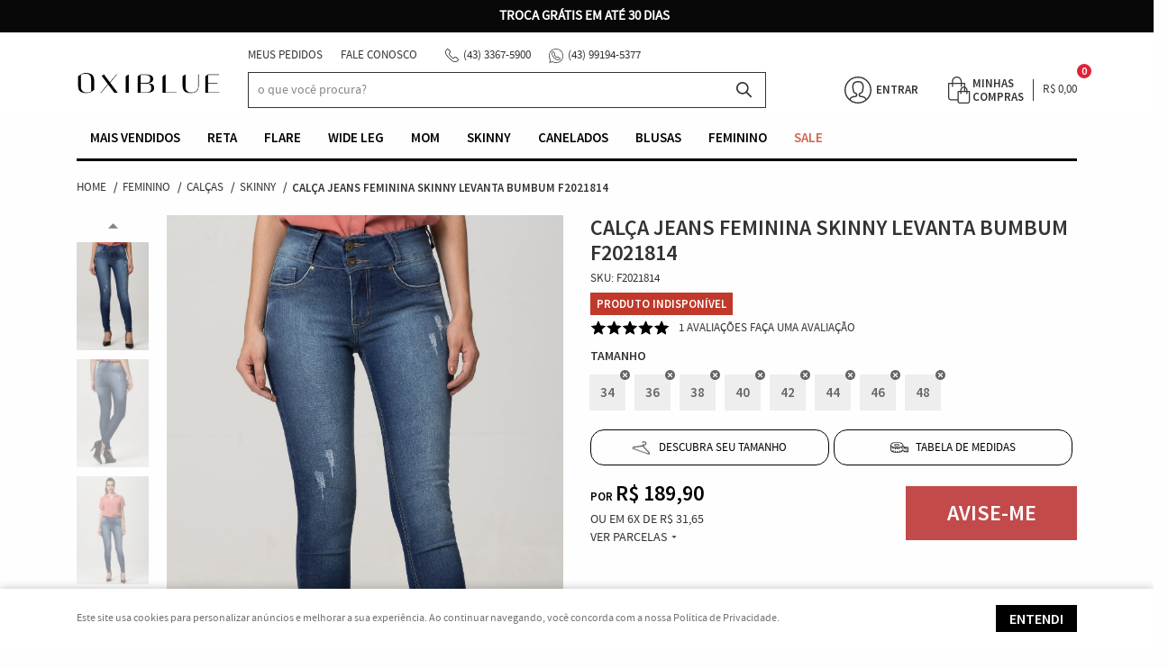

--- FILE ---
content_type: text/html; charset=UTF-8
request_url: https://www.oxibluejeans.com.br/feminino/calcas/calca-jeans-feminina-skinny-levanta-bumbum-f2021814-p
body_size: 78827
content:

<!DOCTYPE html>
<html lang="pt-br">

<head prefix="og: http://ogp.me/ns#  fb: http://ogp.me/ns/fb#  product: http://ogp.me/ns/product#">
	<meta http-equiv="Content-Type" content="text/html; charset=utf-8" />	<title>Calça Jeans Feminina Skinny Levanta Bumbum F2021814 - Oxiblue Jeans </title>
	<meta name="description" content="Compre agora a sua Calça Jeans Feminina Skinny Levanta Bumbum F2021814 de alta qualidade, super confortável e com caimento perfeito. Entrega rápida e segura e parcelamento em até 6x sem juros." /><meta name="keywords" content="" /><link href="https://59121.cdn.simplo7.net/static/59121/configuracao/favicon_168547111583464.png" type="image/x-icon" rel="icon" /><link href="https://59121.cdn.simplo7.net/static/59121/configuracao/favicon_168547111583464.png" type="image/x-icon" rel="shortcut icon" />
<meta property="fb:app_id" content="197710707534212" />
<meta property="og:url" content="https://www.oxibluejeans.com.br/feminino/calcas/calca-jeans-feminina-skinny-levanta-bumbum-f2021814-p" />
<meta property="og:type" content="og:product" />
<meta property="og:title" content="Calça Jeans Feminina Skinny Levanta Bumbum F2021814" />
<meta property="og:description" content="" />
<meta property="og:site_name" content="Oxiblue Jeans " />


<meta property="og:image" content="https://59121.cdn.simplo7.net/static/59121/sku/feminino-calcas-calca-jeans-feminina-skinny-levanta-bumbum-f2021814--p-1637694135942.jpg" />
<meta property="og:image:secure_url" content="https://59121.cdn.simplo7.net/static/59121/sku/feminino-calcas-calca-jeans-feminina-skinny-levanta-bumbum-f2021814--p-1637694135942.jpg" />
<meta property="og:image:url" content="https://59121.cdn.simplo7.net/static/59121/sku/feminino-calcas-calca-jeans-feminina-skinny-levanta-bumbum-f2021814--p-1637694135942.jpg" />
<meta property="og:image:type" content="image/jpeg" />
<meta property="og:image:width" content="800">
<meta property="og:image:height" content="600">
<!-- Google Tag Manager -->
<script>(function(w,d,s,l,i){w[l]=w[l]||[];w[l].push({'gtm.start':
new Date().getTime(),event:'gtm.js'});var f=d.getElementsByTagName(s)[0],
j=d.createElement(s),dl=l!='dataLayer'?'&l='+l:'';j.async=true;j.src=
'https://www.googletagmanager.com/gtm.js?id='+i+dl;f.parentNode.insertBefore(j,f);
})(window,document,'script','dataLayer','GTM-PBJTB2S');</script>
<!-- End Google Tag Manager -->


<!-- Hotjar Tracking Code for https://www.oxibluejeans.com.br/ -->
<script>
    (function(h,o,t,j,a,r){
        h.hj=h.hj||function(){(h.hj.q=h.hj.q||[]).push(arguments)};
        h._hjSettings={hjid:753062,hjsv:6};
        a=o.getElementsByTagName('head')[0];
        r=o.createElement('script');r.async=1;
        r.src=t+h._hjSettings.hjid+j+h._hjSettings.hjsv;
        a.appendChild(r);
    })(window,document,'https://static.hotjar.com/c/hotjar-','.js?sv=');
</script>
<script src="https://www.googleoptimize.com/optimize.js?id=OPT-ML44BSZ"></script>

<script src="https://kit.fontawesome.com/5a0a8b1b84.js" crossorigin="anonymous"></script>
<style type="text/css">
	html,body,div,span,applet,object,iframe,table,caption,tbody,tfoot,thead,tr,th,td,del,dfn,em,font,img,ins,kbd,q,s,samp,small,strike,strong,sub,sup,tt,var,h1,h2,h3,h4,h5,h6,p,blockquote,pre,a,abbr,acronym,address,big,cite,code,dl,dt,dd,ol,ul,li,fieldset,form,label,legend{vertical-align:top;font-family:inherit;font-weight:inherit;font-style:inherit;font-size:100%;outline:0;padding:0;margin:0;border:0}i,cite,em,var,address,dfn{font-style:italic}body{font-family:Arial,Sans-serif;font-size:13px;font-weight:normal;line-height:20px}.grid-cep{display:inline;float:left;width:120px}:focus{outline:0}ins,del{text-decoration:none}a{color:inherit;text-decoration:none}a:hover{text-decoration:underline}strong,b{font-weight:bold}ol,ul{list-style:none}table{border-collapse:separate;border-spacing:0}caption,th,td{font-weight:normal;text-align:left}blockquote:before,blockquote:after,q:before,q:after{content:""}blockquote,q{quotes:"" ""}input[type="button"],input[type="submit"],input[type="reset"],input[type="file"]::-webkit-file-upload-button,button,input[type="color"],input[type="email"],input[type="number"],input[type="password"],input[type="tel"],input[type="url"],input[type="text"]{margin:0;padding:0;outline:0;vertical-align:top;-webkit-box-sizing:border-box;-moz-box-sizing:border-box;box-sizing:border-box}img{display:block}div[class^="element"]{display:inline-block;position:relative;-webkit-box-sizing:border-box;-moz-box-sizing:border-box;box-sizing:border-box}.pull-left,.push-left{float:left}.pull-right,.push-right{float:right}.info-phone a{text-decoration:none}.container-12 .grid-auto{display:inline;float:left;margin-left:10px;margin-right:10px;width:auto}iframe[name="google_conversion_frame"]{height:0;position:absolute}.img-lazy-hidden{visibility:hidden;-webkit-opacity:calc(0 / 100);-moz-opacity:calc(0 / 100);opacity:calc(0 / 100);-ms-filter:"progid:DXImageTransform.Microsoft.Alpha"(Opacity=0);filter:progid:DXImageTransform.Microsoft.Alpha(opacity=0)}.element-product-description .product-view,.element-product-info .product-view,.element-product-description .product-view-content,.element-product-info .product-view-content{padding:0 !important;max-width:100% !important;width:100% !important}.text-red{color:#DA4336}.text-green{color:#2CA26E}input[type="email"],input[type="number"],input[type="password"],input[type="tel"],input[type="url"],input[type="text"],input[type="search"],input[type="creditcard"],input[type="cpf"],select,textarea{background:#fff;border:1px solid #000;display:inline-block;line-height:14px;margin:0;width:100%;-webkit-box-sizing:border-box;-moz-box-sizing:border-box;box-sizing:border-box}input[type="email"][disabled],input[type="number"][disabled],input[type="password"][disabled],input[type="tel"][disabled],input[type="url"][disabled],input[type="text"][disabled],input[type="search"][disabled],input[type="creditcard"][disabled],input[type="cpf"][disabled],select[disabled],textarea[disabled]{background:rgba(217,217,217,0.75);cursor:not-allowed}input[type="email"][readonly],input[type="number"][readonly],input[type="password"][readonly],input[type="tel"][readonly],input[type="url"][readonly],input[type="text"][readonly],input[type="search"][readonly],input[type="creditcard"][readonly],input[type="cpf"][readonly],select[readonly],textarea[readonly]{background:rgba(217,217,217,0.5)}input[type="email"],input[type="number"],input[type="password"],input[type="tel"],input[type="url"],input[type="text"],input[type="search"],input[type="creditcard"],input[type="cpf"]{padding:7px 5px}input[type="email"].input-loading,input[type="number"].input-loading,input[type="password"].input-loading,input[type="tel"].input-loading,input[type="url"].input-loading,input[type="text"].input-loading,input[type="search"].input-loading,input[type="creditcard"].input-loading,input[type="cpf"].input-loading{background:url("https://cdn.simplo7.net/static/webroot/img/frontend/loading-small.gif") no-repeat right center #fff}input[type="email"].error,input[type="number"].error,input[type="password"].error,input[type="tel"].error,input[type="url"].error,input[type="text"].error,input[type="search"].error,input[type="creditcard"].error,input[type="cpf"].error{border-color:#e95b4c !important;-webkit-box-shadow:0 0 10px rgba(233,91,76,0.5);-moz-box-shadow:0 0 10px rgba(233,91,76,0.5);box-shadow:0 0 10px rgba(233,91,76,0.5)}select{background:url("https://cdn.simplo7.net/static/webroot/img/frontend/arrow-select.png") no-repeat right center #fff;cursor:pointer;padding:8px 40px 8px 6px;-webkit-appearance:none;-moz-appearance:none;appearance:none}textarea{resize:vertical}textarea.error{border-color:#e95b4c !important;-webkit-box-shadow:0 0 10px rgba(233,91,76,0.5);-moz-box-shadow:0 0 10px rgba(233,91,76,0.5);box-shadow:0 0 10px rgba(233,91,76,0.5)}.label-block{clear:both;display:block}label.error{clear:both;color:#e95b4c;display:block;font-size:14px;line-height:20px}.row,.final-product-row{display:table;position:relative;width:100%;-webkit-box-sizing:border-box;-moz-box-sizing:border-box;box-sizing:border-box}.btn-upload{overflow:hidden}.btn-upload .input-file-upload{cursor:pointer;position:absolute;font-size:100px;left:-20px;top:-60px;-webkit-opacity:calc(0 / 100);-moz-opacity:calc(0 / 100);opacity:calc(0 / 100);-ms-filter:"progid:DXImageTransform.Microsoft.Alpha"(Opacity=0);filter:progid:DXImageTransform.Microsoft.Alpha(opacity=0)}.btn-upload .input-file-upload::-webkit-file-upload-button{cursor:pointer}label a{font-size:inherit !important;line-height:inherit !important;vertical-align:initial !important}.label-inline-auto{display:inline;float:left;line-height:30px;margin-right:10px}#foo,.box-pix-btn input{text-transform:initial !important}.switch{background:#A6B6CC;cursor:pointer;display:inline-block;height:24px;overflow:hidden;position:relative;vertical-align:middle;width:44px;-webkit-border-radius:12px;-moz-border-radius:12px;border-radius:12px;-webkit-background-clip:padding-box;-moz-background-clip:padding;background-clip:padding-box;-webkit-transition:background .35s ease-in-out;-moz-transition:background .35s ease-in-out;-ms-transition:background .35s ease-in-out;-o-transition:background .35s ease-in-out;-webkit-user-select:none;-moz-user-select:none;user-select:none}.switch:not(.active){filter:grayscale(1)}.switch input{left:-999999px;position:absolute}.switch span{background:#fff;display:block;height:16px;left:4px;position:absolute;top:4px;width:16px;-webkit-border-radius:8px;-moz-border-radius:8px;border-radius:8px;-webkit-background-clip:padding-box;-moz-background-clip:padding;background-clip:padding-box;-webkit-transition:left .3s linear;-moz-transition:left .3s linear;-ms-transition:left .3s linear;-o-transition:left .3s linear}.switch.active{background:var(--base-color)}.switch.active span{left:24px}.btn-toolbar{display:table;margin-top:20px;position:relative;width:100%}.btn-toolbar .btn+.btn{margin-left:10px !important}.btn{background:#000;border:0;color:#fff;cursor:pointer;display:inline-block;padding:7px 15px;position:relative;text-align:center;text-decoration:none;-webkit-box-sizing:border-box;-moz-box-sizing:border-box;box-sizing:border-box;-webkit-user-select:none;-moz-user-select:none;user-select:none}.btn .btn-icon,.btn .btn-text{vertical-align:top}.btn .btn-icon{display:none;margin-right:5px}.btn .btn-text-top{color:#fff;display:inline-block;font-size:18px;font-weight:bold;line-height:24px;text-transform:uppercase;width:100%}.btn .btn-text{display:inline-block;line-height:16px}.btn.btn-blue{background-color:#3498db;background:-webkit-gradient(linear, left top, left bottom, from(#3498db), to(#2980b9));background:-webkit-linear-gradient(top, #3498db, #2980b9);background:-moz-linear-gradient(top, #3498db, #2980b9);background:-ms-linear-gradient(top, #3498db, #2980b9);background:-o-linear-gradient(top, #3498db, #2980b9);border-color:#1d5a82;color:#fff}.btn.btn-blue:hover{background-color:#4aa3df;background:-webkit-gradient(linear, left top, left bottom, from(#4aa3df), to(#2e8ece));background:-webkit-linear-gradient(top, #4aa3df, #2e8ece);background:-moz-linear-gradient(top, #4aa3df, #2e8ece);background:-ms-linear-gradient(top, #4aa3df, #2e8ece);background:-o-linear-gradient(top, #4aa3df, #2e8ece)}.btn.btn-blue:active,.btn.btn-blue:focus{background-color:#258cd1;background:-webkit-gradient(linear, left top, left bottom, from(#258cd1), to(#2472a4));background:-webkit-linear-gradient(top, #258cd1, #2472a4);background:-moz-linear-gradient(top, #258cd1, #2472a4);background:-ms-linear-gradient(top, #258cd1, #2472a4);background:-o-linear-gradient(top, #258cd1, #2472a4)}.btn.btn-block{display:block;width:100%}.btn.rebuy-button{background:#2ecc71;border-color:#25a25a}.btn.rebuy-button:hover{background:#29b765}.btn.rebuy-button span[class^="icon"]{background:url("https://cdn.simplo7.net/static/webroot/img/frontend/icon-rebuy.png") no-repeat;display:inline-block;margin:1px 2px 1px 0;height:16px;width:16px}.btn:hover{text-decoration:none}.btn[disabled="disabled"],.btn:disabled{cursor:not-allowed;filter:grayscale(1);-webkit-opacity:calc(50 / 100);-moz-opacity:calc(50 / 100);opacity:calc(50 / 100);-ms-filter:"progid:DXImageTransform.Microsoft.Alpha"(Opacity=50);filter:progid:DXImageTransform.Microsoft.Alpha(opacity=50)}.wrapper-btn-actions .btn{margin:5px}.btn-sm{padding:.25rem .5rem !important}.btn-sm .btn-text{font-size:.875rem}.btn-xs{padding:.125rem .5rem !important}.btn-xs .btn-text{font-size:.875rem !important}.mask-msg,.msg-mask{background:#fff;bottom:0;left:0;position:fixed;right:0;top:0;z-index:999999;-webkit-opacity:calc(60 / 100);-moz-opacity:calc(60 / 100);opacity:calc(60 / 100);-ms-filter:"progid:DXImageTransform.Microsoft.Alpha"(Opacity=60);filter:progid:DXImageTransform.Microsoft.Alpha(opacity=60)}.msg-product-add{background:url("https://cdn.simplo7.net/static/webroot/img/frontend/icon-ok.png") no-repeat 20px center #2ecc71;background:url("https://cdn.simplo7.net/static/webroot/img/frontend/icon-ok.png") no-repeat 20px center rgba(46,204,113,0.9);color:#fff;left:50%;margin-left:-360px;padding:40px 20px 40px 100px;position:fixed;top:20px;text-align:left;width:740px;z-index:1000000;-webkit-border-radius:10px;-moz-border-radius:10px;border-radius:10px;-webkit-background-clip:padding-box;-moz-background-clip:padding;background-clip:padding-box;-webkit-box-shadow:0 0 15px rgba(46,204,113,0.75);-moz-box-shadow:0 0 15px rgba(46,204,113,0.75);box-shadow:0 0 15px rgba(46,204,113,0.75);-webkit-box-sizing:border-box;-moz-box-sizing:border-box;box-sizing:border-box}.msg-product-add .msg-text-top{font-size:26px;line-height:36px}.msg-product-add .close-msg{color:#000;font-size:30px;margin-top:-10px;position:absolute;right:20px;text-decoration:none;top:50%;-webkit-opacity:calc(30 / 100);-moz-opacity:calc(30 / 100);opacity:calc(30 / 100);-ms-filter:"progid:DXImageTransform.Microsoft.Alpha"(Opacity=30);filter:progid:DXImageTransform.Microsoft.Alpha(opacity=30)}.msg-product-add .close-msg:hover{-webkit-opacity:calc(60 / 100);-moz-opacity:calc(60 / 100);opacity:calc(60 / 100);-ms-filter:"progid:DXImageTransform.Microsoft.Alpha"(Opacity=60);filter:progid:DXImageTransform.Microsoft.Alpha(opacity=60)}.msg,.message{color:#fff;font-size:16px;line-height:24px;left:50%;margin-left:-360px;padding:40px 20px 40px 100px;position:fixed;top:20px;text-align:left;width:740px;z-index:1000000;-webkit-border-radius:10px;-moz-border-radius:10px;border-radius:10px;-webkit-background-clip:padding-box;-moz-background-clip:padding;background-clip:padding-box;-webkit-box-sizing:border-box;-moz-box-sizing:border-box;box-sizing:border-box}.msg.msg-error,.message.msg-error,.msg.error,.message.error{background:url("https://cdn.simplo7.net/static/webroot/img/frontend/icon-error.png") no-repeat 20px center rgba(192,57,43,0.9);-webkit-box-shadow:0 0 15px rgba(192,57,43,0.75);-moz-box-shadow:0 0 15px rgba(192,57,43,0.75);box-shadow:0 0 15px rgba(192,57,43,0.75)}.msg.msg-masked-success,.message.msg-masked-success,.msg.msg-success,.message.msg-success,.msg.success,.message.success{background:url("https://cdn.simplo7.net/static/webroot/img/frontend/icon-ok.png") no-repeat 20px center #2ecc71;background:url("https://cdn.simplo7.net/static/webroot/img/frontend/icon-ok.png") no-repeat 20px center rgba(46,204,113,0.9);-webkit-box-shadow:0 0 15px rgba(46,204,113,0.75);-moz-box-shadow:0 0 15px rgba(46,204,113,0.75);box-shadow:0 0 15px rgba(46,204,113,0.75)}.msg.msg-warning,.message.msg-warning,.msg.msg-masked-warning,.message.msg-masked-warning,.msg.warning,.message.warning{background:url("https://cdn.simplo7.net/static/webroot/img/frontend/icon-warning.png") no-repeat 20px center #f39c12;background:url("https://cdn.simplo7.net/static/webroot/img/frontend/icon-warning.png") no-repeat 20px center rgba(243,156,18,0.9);-webkit-box-shadow:0 0 15px rgba(243,156,18,0.75);-moz-box-shadow:0 0 15px rgba(243,156,18,0.75);box-shadow:0 0 15px rgba(243,156,18,0.75)}.msg.msg-info,.message.msg-info,.msg.info,.message.info{background:url("https://cdn.simplo7.net/static/webroot/img/frontend/icon-info.png") no-repeat 20px center #3498db;background:url("https://cdn.simplo7.net/static/webroot/img/frontend/icon-info.png") no-repeat 20px center rgba(52,152,219,0.9);-webkit-box-shadow:0 0 15px rgba(52,152,219,0.75);-moz-box-shadow:0 0 15px rgba(52,152,219,0.75);box-shadow:0 0 15px rgba(52,152,219,0.75)}.msg p,.message p{font-size:16px;line-height:24px}.msg p a,.message p a{text-decoration:none}.msg .msg-text-top,.message .msg-text-top{font-size:26px;line-height:36px}.msg .msg-text-bottom,.message .msg-text-bottom{font-size:16px;line-height:30px}.msg .msg-text-bottom a,.message .msg-text-bottom a{border:2px solid #fff;display:inline-block;line-height:20px;margin:0 2px;padding:3px 10px;text-decoration:none;-webkit-border-radius:6px;-moz-border-radius:6px;border-radius:6px;-webkit-background-clip:padding-box;-moz-background-clip:padding;background-clip:padding-box}.msg .close-msg,.message .close-msg,.msg .message-close,.message .message-close,.msg .msg-close,.message .msg-close,.msg .close,.message .close{color:#000;font-size:30px;margin-top:-10px;position:absolute;right:20px;text-decoration:none;top:50%;-webkit-opacity:calc(30 / 100);-moz-opacity:calc(30 / 100);opacity:calc(30 / 100);-ms-filter:"progid:DXImageTransform.Microsoft.Alpha"(Opacity=30);filter:progid:DXImageTransform.Microsoft.Alpha(opacity=30)}.msg .close-msg:hover,.message .close-msg:hover,.msg .message-close:hover,.message .message-close:hover,.msg .msg-close:hover,.message .msg-close:hover,.msg .close:hover,.message .close:hover{-webkit-opacity:calc(60 / 100);-moz-opacity:calc(60 / 100);opacity:calc(60 / 100);-ms-filter:"progid:DXImageTransform.Microsoft.Alpha"(Opacity=60);filter:progid:DXImageTransform.Microsoft.Alpha(opacity=60)}.msg .btn,.message .btn{margin:10px 10px 0 0}.message-animated{color:#fff;left:50%;margin-left:-360px;padding:40px 20px 40px 100px;position:fixed;top:20px;text-align:left;width:740px;z-index:1000000;-webkit-border-radius:10px;-moz-border-radius:10px;border-radius:10px;-webkit-background-clip:padding-box;-moz-background-clip:padding;background-clip:padding-box;-webkit-box-sizing:border-box;-moz-box-sizing:border-box;box-sizing:border-box}.message-animated.error{background:url("https://cdn.simplo7.net/static/webroot/img/frontend/icon-error.png") no-repeat 20px center #c0392b;background:url("https://cdn.simplo7.net/static/webroot/img/frontend/icon-error.png") no-repeat 20px center rgba(192,57,43,0.9);-webkit-box-shadow:0 0 15px rgba(192,57,43,0.75);-moz-box-shadow:0 0 15px rgba(192,57,43,0.75);box-shadow:0 0 15px rgba(192,57,43,0.75)}.message-animated.success{background:url("https://cdn.simplo7.net/static/webroot/img/frontend/icon-ok.png") no-repeat 20px center #2ecc71;background:url("https://cdn.simplo7.net/static/webroot/img/frontend/icon-ok.png") no-repeat 20px center rgba(46,204,113,0.9);-webkit-box-shadow:0 0 15px rgba(46,204,113,0.75);-moz-box-shadow:0 0 15px rgba(46,204,113,0.75);box-shadow:0 0 15px rgba(46,204,113,0.75)}.message-animated.warning{background:url("https://cdn.simplo7.net/static/webroot/img/frontend/icon-warning.png") no-repeat 20px center #f39c12;background:url("https://cdn.simplo7.net/static/webroot/img/frontend/icon-warning.png") no-repeat 20px center rgba(243,156,18,0.9);-webkit-box-shadow:0 0 15px rgba(243,156,18,0.75);-moz-box-shadow:0 0 15px rgba(243,156,18,0.75);box-shadow:0 0 15px rgba(243,156,18,0.75)}.message-animated.info{background:url("https://cdn.simplo7.net/static/webroot/img/frontend/icon-info.png") no-repeat 20px center #3498db;background:url("https://cdn.simplo7.net/static/webroot/img/frontend/icon-info.png") no-repeat 20px center rgba(52,152,219,0.9);-webkit-box-shadow:0 0 15px rgba(52,152,219,0.75);-moz-box-shadow:0 0 15px rgba(52,152,219,0.75);box-shadow:0 0 15px rgba(52,152,219,0.75)}.message-animated p{font-size:16px;line-height:24px}.message-animated p a{text-decoration:none}.message-animated .close-msg,.message-animated .message-close{color:#000;font-size:30px;margin-top:-10px;position:absolute;right:20px;text-decoration:none;top:50%;-webkit-opacity:calc(30 / 100);-moz-opacity:calc(30 / 100);opacity:calc(30 / 100);-ms-filter:"progid:DXImageTransform.Microsoft.Alpha"(Opacity=30);filter:progid:DXImageTransform.Microsoft.Alpha(opacity=30)}.message-animated .close-msg:hover,.message-animated .message-close:hover{-webkit-opacity:calc(60 / 100);-moz-opacity:calc(60 / 100);opacity:calc(60 / 100);-ms-filter:"progid:DXImageTransform.Microsoft.Alpha"(Opacity=60);filter:progid:DXImageTransform.Microsoft.Alpha(opacity=60)}.order-message{background:url("https://cdn.simplo7.net/static/webroot/img/frontend/icon-ok.png") no-repeat 20px center #2ecc71;background:url("https://cdn.simplo7.net/static/webroot/img/frontend/icon-ok.png") no-repeat 20px center rgba(46,204,113,0.9);display:table;margin-bottom:20px;padding:30px 20px 30px 100px;text-align:left;width:100%;-webkit-border-radius:10px;-moz-border-radius:10px;border-radius:10px;-webkit-background-clip:padding-box;-moz-background-clip:padding;background-clip:padding-box;-webkit-box-shadow:0 0 15px rgba(46,204,113,0.75);-moz-box-shadow:0 0 15px rgba(46,204,113,0.75);box-shadow:0 0 15px rgba(46,204,113,0.75);-webkit-box-sizing:border-box;-moz-box-sizing:border-box;box-sizing:border-box}.order-message.order-message-error{background:url("https://cdn.simplo7.net/static/webroot/img/frontend/icon-error.png") no-repeat 20px center #c0392b;background:url("https://cdn.simplo7.net/static/webroot/img/frontend/icon-error.png") no-repeat 20px center rgba(192,57,43,0.9);-webkit-box-shadow:0 0 15px rgba(192,57,43,0.75);-moz-box-shadow:0 0 15px rgba(192,57,43,0.75);box-shadow:0 0 15px rgba(192,57,43,0.75)}.order-message.order-message-yellow{background:url("https://cdn.simplo7.net/static/webroot/img/frontend/icon-warning.png") no-repeat 20px center #f1c40f;background:url("https://cdn.simplo7.net/static/webroot/img/frontend/icon-warning.png") no-repeat 20px center rgba(241,196,15,0.9);-webkit-box-shadow:0 0 15px rgba(241,196,15,0.75);-moz-box-shadow:0 0 15px rgba(241,196,15,0.75);box-shadow:0 0 15px rgba(241,196,15,0.75)}.order-message.order-message-yellow p{margin-bottom:10px}.order-message p{color:#fff;font-size:14px}.order-message .order-message-button p{float:left;margin:20px 10px 20px 0}.order-message .order-message-button .btn{background:#224982 !important;border:0 !important;float:right;height:auto !important;padding:20px 40px !important;-webkit-box-shadow:0 0 10px rgba(34, 73, 130, .9) !important;-moz-box-shadow:0 0 10px rgba(34, 73, 130, .9) !important;box-shadow:0 0 10px rgba(34, 73, 130, .9) !important;-webkit-border-radius:6px !important;-moz-border-radius:6px !important;border-radius:6px !important;-webkit-background-clip:padding-box;-moz-background-clip:padding;background-clip:padding-box}.order-message .order-message-button .btn .btn-text{color:#fff !important;font-size:16px !important;line-height:20px !important}.order-message .order-message-button .btn:hover{background:#3498db !important}.no-rgba .msg-product-add,.no-rgba .msg,.no-rgba .order-message,.no-rgba .message-animated{-webkit-opacity:calc(90 / 100);-moz-opacity:calc(90 / 100);opacity:calc(90 / 100);-ms-filter:"progid:DXImageTransform.Microsoft.Alpha"(Opacity=90);filter:progid:DXImageTransform.Microsoft.Alpha(opacity=90)}.msg-inline{color:#fff;font-size:14px;line-height:18px;margin-bottom:20px;padding:15px;-webkit-border-radius:4px;-moz-border-radius:4px;border-radius:4px;-webkit-background-clip:padding-box;-moz-background-clip:padding;background-clip:padding-box}.msg-inline.success{background:rgba(46,204,113,0.9);-webkit-box-shadow:0 0 15px rgba(46,204,113,0.75);-moz-box-shadow:0 0 15px rgba(46,204,113,0.75);box-shadow:0 0 15px rgba(46,204,113,0.75)}.msg-inline.error{background:rgba(192,57,43,0.9);-webkit-box-shadow:0 0 15px rgba(192,57,43,0.75);-moz-box-shadow:0 0 15px rgba(192,57,43,0.75);box-shadow:0 0 15px rgba(192,57,43,0.75)}.msg-inline.warning{background:rgba(243,156,18,0.9);-webkit-box-shadow:0 0 15px rgba(243,156,18,0.75);-moz-box-shadow:0 0 15px rgba(243,156,18,0.75);box-shadow:0 0 15px rgba(243,156,18,0.75)}.msg-inline.info{background:rgba(52,152,219,0.9);-webkit-box-shadow:0 0 15px rgba(52,152,219,0.75);-moz-box-shadow:0 0 15px rgba(52,152,219,0.75);box-shadow:0 0 15px rgba(52,152,219,0.75)}#header-main div[class^="header-"]{display:table;padding:5px 0;width:100%}#header-main div[class^="element-"]{display:table-cell;vertical-align:middle}#nav-main div[class^="element-"]{margin-bottom:20px;width:100%}.element-banner-main,.element-banner-stripe,.element-banner-shop{margin-bottom:20px}.bx-wrapper{margin:0 auto;position:relative;padding:0;*zoom:1;-webkit-box-sizing:border-box;-moz-box-sizing:border-box;box-sizing:border-box}.bx-wrapper img{display:block;margin:0 auto;max-width:100%}.bx-wrapper .bx-viewport{-webkit-box-sizing:border-box;-moz-box-sizing:border-box;box-sizing:border-box;-webkit-transform:translatez(0);-moz-transform:translatez(0);-ms-transform:translatez(0);-o-transform:translatez(0)}.bx-wrapper .bx-viewport ul li{-webkit-backface-visibility:hidden;-moz-backface-visibility:hidden;backface-visibility:hidden}.bx-wrapper .bx-viewport #product-list .product-list-item{clear:none !important;margin:0 20px 0 0 !important}.bx-wrapper .bx-controls-auto{bottom:0;position:absolute;width:100%}.bx-wrapper .bx-loading{display:none !important}.bx-wrapper .bx-pager .bx-pager-item,.bx-wrapper .bx-controls-auto .bx-pager-item,.bx-wrapper .bx-pager .bx-controls-auto-item,.bx-wrapper .bx-controls-auto .bx-controls-auto-item{display:inline-block;*display:inline;*zoom:1}.bx-wrapper .bx-controls-direction a{overflow:hidden;position:absolute;text-align:center;z-index:90}.bx-wrapper .bx-controls-direction a.disabled{cursor:not-allowed;-webkit-opacity:calc(60 / 100);-moz-opacity:calc(60 / 100);opacity:calc(60 / 100);-ms-filter:"progid:DXImageTransform.Microsoft.Alpha"(Opacity=60);filter:progid:DXImageTransform.Microsoft.Alpha(opacity=60)}.bx-wrapper .bx-controls-auto{text-align:center}.bx-wrapper .bx-caption{background:#666 \9;background:rgba(80,80,80,0.75);bottom:0;left:0;position:absolute;width:100%}.bx-wrapper.horizontal .bx-viewport{height:auto !important}.bx-wrapper.horizontal .bx-controls-direction a{top:50%}.bx-wrapper.horizontal .bx-controls-direction a.bx-prev{left:0}.bx-wrapper.horizontal .bx-controls-direction a.bx-next{right:0}.bx-wrapper.vertical .bx-controls-direction a{left:50%}.bx-wrapper.vertical .bx-controls-direction a.bx-prev{top:0}.bx-wrapper.vertical .bx-controls-direction a.bx-next{bottom:0}#vitrine{-webkit-box-sizing:border-box;-moz-box-sizing:border-box;box-sizing:border-box}.element-content{margin:0 !important;width:100%}.content-main-cols-1 #vitrine{width:100%}.list-item{display:table;margin-top:10px;width:100%;-webkit-box-sizing:border-box;-moz-box-sizing:border-box;box-sizing:border-box}.list-item li{display:table;margin:4px 0;position:relative;width:100%;-webkit-box-sizing:border-box;-moz-box-sizing:border-box;box-sizing:border-box}.list-item-wrapper-center{display:table;margin-left:auto;margin-right:auto}.row{display:table;position:relative;width:100%;-webkit-box-sizing:border-box;-moz-box-sizing:border-box;box-sizing:border-box}.row.row-center{text-align:center}.header-box-content{display:table;position:relative;width:100%}.header-box-content h1 span[class^="icon"],.header-box-content h2 span[class^="icon"],.header-box-content .title-primary span[class^="icon"],.header-box-content .title-secundary span[class^="icon"]{display:none}.box{border:1px solid #000;padding:10px;position:relative;-webkit-box-sizing:border-box;-moz-box-sizing:border-box;box-sizing:border-box}.box .box-header{position:relative}.box .box-header .box-title{color:#666;display:block;font-size:16px;line-height:30px}.box .box-content{position:relative;padding-top:10px}.box .box-content p{line-height:20px}#content-main{display:table;margin-bottom:20px;width:100%}#content-main div[class^="element-"]+div[class^="element-"]{margin-top:20px}.element-latest,.element-highlight,.element-bestseller,.element-promotion,.element-banner-shop,.element-tags-vitrine,.element-newsletter-vitrine{display:table !important;position:relative;width:100% !important}.element-vitrine-brand{width:100%}.element-vitrine-brand .vitrine-brand .vitrine-brand-list{display:table;width:100%}.element-vitrine-brand .vitrine-brand .vitrine-brand-list .vitrine-brand-item{display:inline;float:left}.wrapper-form-contact,.wrapper-content-contact{display:inline;float:left;margin:0 1%;width:48%}.wrapper-form-contact #div-captcha{padding:0 0 0 120px}.wrapper-form-contact .text-private-policy{margin-left:120px;padding:15px 0}.wrapper-form-contact textarea.error{border-color:#e95b4c !important;-webkit-box-shadow:0 0 10px rgba(233,91,76,0.5);-moz-box-shadow:0 0 10px rgba(233,91,76,0.5);box-shadow:0 0 10px rgba(233,91,76,0.5)}.label-inline{display:inline;float:left;padding-right:10px;width:110px}.input-inline{margin-left:120px}.row-btn-submit{margin-top:20px}.msg-empty{color:#ccc;font-size:30px;line-height:40px;padding:20px 0 100px;text-align:center}ol.ordered-list{list-style:initial;list-style-position:inside;list-style-type:decimal;margin-bottom:10px}ol.ordered-list li+li{margin-top:10px}.page-content p,.page-content h1,.page-content h2,.page-content h3,.page-content h4,.page-content h5,.page-content h6{margin-bottom:10px}.wrapper-captcha{display:table;margin:10px auto}.wrapper-form-contact .btn{float:right}.text-center{text-align:center !important}.text-left{text-align:center !important}.text-right{text-align:right !important}.loading-page{background:url("https://cdn.simplo7.net/static/webroot/img/frontend/loading-box.gif") no-repeat center center rgba(255,255,255,0.75);bottom:0;left:0;position:fixed;right:0;top:0;z-index:1000050}.element-product-description .product-view-content,.element-product-info .product-view-content{word-break:break-word}.element-product-description .product-view-content:not(.wrapper-table-kit) img,.element-product-info .product-view-content:not(.wrapper-table-kit) img{height:auto !important;max-width:100% !important}.element-product-description .product-view-content:not(.wrapper-table-kit) div,.element-product-info .product-view-content:not(.wrapper-table-kit) div{max-width:100% !important;width:auto !important}.element-product-description .product-view-content:not(.wrapper-table-kit) table,.element-product-info .product-view-content:not(.wrapper-table-kit) table{width:100% !important}#nav-bottom div[class^="element"]{margin-bottom:20px;width:100%}#footer-main{margin-top:40px;padding:20px 0}#footer-main .footer-main-inner div[class^="footer-"]{display:table;position:relative;width:100%}#footer-main .footer-main-inner div[class^="footer-"]+div[class^="footer-"]{margin-top:20px}#footer-main div[class^="element-"]{float:left}#footer-main .title-footer{display:block}iframe[name="google_conversion_frame"]{left:-55555px;position:absolute}.text-primary{color:var(--base-color)}.h1,.h2,.h3,.h4,.h5,.h6{color:var(--title-color);font-weight:500;line-height:1.2;margin-bottom:.5rem}.h1{font-size:1.75rem}.h2{font-size:1.5rem}.h3{font-size:1.25rem}.h4{font-size:1rem}.h5{font-size:.875rem}.h6{font-size:.875rem}.fs-1{font-size:2.5rem !important}.fs-2{font-size:2rem!important}.fs-3{font-size:1.75rem !important}.fs-4{font-size:1.5rem !important}.fs-5{font-size:1.25rem !important}.fs-6{font-size:1rem!important}.lh-1{line-height:1 !important}.lh-sm{line-height:1.25 !important}.lh-base{line-height:1.5 !important}.lh-lg{line-height:2 !important}.text-decoration-underline{text-decoration:underline !important}.text-decoration-line-through{text-decoration:line-through !important}.text-decoration-none{text-decoration:none !important}.bx-wrapper{margin:0 auto;position:relative;padding:0;*zoom:1;-webkit-box-sizing:border-box;-moz-box-sizing:border-box;box-sizing:border-box}.bx-wrapper img{display:block;margin:0 auto;max-width:100%}.bx-wrapper .bx-viewport{-webkit-box-sizing:border-box;-moz-box-sizing:border-box;box-sizing:border-box;-webkit-transform:translatez(0);-moz-transform:translatez(0);-ms-transform:translatez(0);-o-transform:translatez(0)}.bx-wrapper .bx-viewport ul li{-webkit-backface-visibility:hidden;-moz-backface-visibility:hidden;backface-visibility:hidden}.bx-wrapper .bx-viewport #product-list .product-list-item{clear:none !important;margin:0 20px 0 0 !important}.bx-wrapper .bx-controls-auto{bottom:0;position:absolute;width:100%}.bx-wrapper .bx-loading{display:none !important}.bx-wrapper .bx-pager .bx-pager-item,.bx-wrapper .bx-controls-auto .bx-pager-item,.bx-wrapper .bx-pager .bx-controls-auto-item,.bx-wrapper .bx-controls-auto .bx-controls-auto-item{display:inline-block;*display:inline;*zoom:1}.bx-wrapper .bx-controls-direction a{overflow:hidden;position:absolute;text-align:center;z-index:90}.bx-wrapper .bx-controls-direction a.disabled{cursor:not-allowed;-webkit-opacity:calc(60 / 100);-moz-opacity:calc(60 / 100);opacity:calc(60 / 100);-ms-filter:"progid:DXImageTransform.Microsoft.Alpha"(Opacity=60);filter:progid:DXImageTransform.Microsoft.Alpha(opacity=60)}.bx-wrapper .bx-controls-auto{text-align:center}.bx-wrapper .bx-caption{background:#666 \9;background:rgba(80,80,80,0.75);bottom:0;left:0;position:absolute;width:100%}.bx-wrapper.horizontal .bx-viewport{height:auto !important}.bx-wrapper.horizontal .bx-controls-direction a{top:50%}.bx-wrapper.horizontal .bx-controls-direction a.bx-prev{left:0}.bx-wrapper.horizontal .bx-controls-direction a.bx-next{right:0}.bx-wrapper.vertical .bx-controls-direction a{left:50%}.bx-wrapper.vertical .bx-controls-direction a.bx-prev{top:0}.bx-wrapper.vertical .bx-controls-direction a.bx-next{bottom:0}.bg-light{background-color:#F1F3F6 !important}#instagram-feed{display:none !important}
	</style>
<style type="text/css">
	:root {
		--base-color: #000000;
		--sec-color: #000000;
		--btn-color: #089e79;
		--btn-detail-color: #fd7c1d;
		--btn-tellme-color: #c24a4a;
		--bg-shop: #FEFEFE;
		--bg-color: #FEFEFE;
				--font-title: source_sans_pro_semibold;
		--font-base: source_sans_pro_regular;
		--menu-color: #FEFEFE;
		--menu-text-color: #000000;
		--footer-color: #FEFEFE;
		--footer-text-color: #333333;
		--text-color: #333333;
		--title-color: #333333;
		--header-color: #ffffff;
		--header-text-color: #333333;
	}

	</style>

<style id="style-general" >.fb-chat-wrapper.fb-chat-right+.wa-chat-wrapper.wa-chat-right .wa-chat-header{bottom:100px}.fb-chat-wrapper.fb-chat-left+.wa-chat-wrapper.wa-chat-left .wa-chat-header{bottom:100px}.wa-chat-wrapper{position:fixed;z-index:999999}.wa-chat-wrapper.wa-chat-left .wa-chat-header{left:30px}.wa-chat-wrapper.wa-chat-right .wa-chat-header{right:30px}.wa-chat-wrapper.wa-chat-darken .fb-chat-header .wa-chat-icon{background-position:0 -32px}.wa-chat-wrapper.wa-chat-darken .fb-chat-header .wa-chat-title{color:#000}.wa-chat-wrapper .wa-chat-header{background:#57bb63;bottom:30px;cursor:pointer;display:inline-block;font-size:0;padding:14px;position:fixed;-webkit-border-radius:30px;-moz-border-radius:30px;border-radius:30px;-webkit-background-clip:padding-box;-moz-background-clip:padding;background-clip:padding-box;-webkit-box-shadow:0 1px 8px rgba(0,0,0,0.25);-moz-box-shadow:0 1px 8px rgba(0,0,0,0.25);box-shadow:0 1px 8px rgba(0,0,0,0.25);-webkit-transition:all .4s;-moz-transition:all .4s;-ms-transition:all .4s;-o-transition:all .4s}.wa-chat-wrapper .wa-chat-header:hover{-webkit-transform:scale(1.1);-moz-transform:scale(1.1);-ms-transform:scale(1.1);-o-transform:scale(1.1)}.wa-chat-wrapper .wa-chat-header .wa-chat-icon{background:url("https://cdn.simplo7.net/static/webroot/img/frontend/icon-chat-wa.png") no-repeat 0 0;background-size:32px auto;display:inline-block;height:32px;width:32px}.wa-chat-wrapper .wa-chat-header .wa-chat-title{color:#fff;display:inline-block;font-size:14px;margin:6px 10px}.wa-chat-wrapper .wa-chat-header .wa-chat-title:empty{display:none !important}.fb-chat-wrapper{position:fixed;z-index:999999}.fb-chat-wrapper.fb-chat-left .fb-chat-header,.fb-chat-wrapper.fb-chat-left .fb-chat-content{left:30px}.fb-chat-wrapper.fb-chat-right .fb-chat-header,.fb-chat-wrapper.fb-chat-right .fb-chat-content{right:30px}.fb-chat-wrapper.fb-chat-darken .fb-chat-header .fb-chat-icon{background-position:0 -32px}.fb-chat-wrapper.fb-chat-darken .fb-chat-header .fb-chat-title{color:#000}.fb-chat-wrapper.active .fb-chat-icon-close{display:block}.fb-chat-wrapper .fb-chat-icon-close{background:#000;border:2px solid #fff;color:#fff;cursor:pointer;display:none;font-size:24px;height:30px;line-height:28px;position:absolute;right:-10px;top:-10px;text-align:center;width:30px;z-index:999999;-webkit-border-radius:50%;-moz-border-radius:50%;border-radius:50%;-webkit-background-clip:padding-box;-moz-background-clip:padding;background-clip:padding-box}.fb-chat-wrapper .fb-chat-header{bottom:30px;cursor:pointer;display:inline-block;font-size:0;padding:14px;position:fixed;-webkit-border-radius:30px;-moz-border-radius:30px;border-radius:30px;-webkit-background-clip:padding-box;-moz-background-clip:padding;background-clip:padding-box;-webkit-box-shadow:0 1px 8px rgba(0,0,0,0.25);-moz-box-shadow:0 1px 8px rgba(0,0,0,0.25);box-shadow:0 1px 8px rgba(0,0,0,0.25);-webkit-transition:all .4s;-moz-transition:all .4s;-ms-transition:all .4s;-o-transition:all .4s}.fb-chat-wrapper .fb-chat-header:hover{-webkit-transform:scale(1.1);-moz-transform:scale(1.1);-ms-transform:scale(1.1);-o-transform:scale(1.1)}.fb-chat-wrapper .fb-chat-header .fb-chat-icon{background:url("https://cdn.simplo7.net/static/webroot/img/frontend/icon-chat-fb.png") no-repeat 0 0;background-size:32px auto;display:inline-block;height:32px;width:32px}.fb-chat-wrapper .fb-chat-header .fb-chat-title{color:#fff;display:inline-block;font-size:14px;margin:6px 10px}.fb-chat-wrapper .fb-chat-header .fb-chat-title:empty{display:none !important}.fb-chat-wrapper .fb-chat-content{bottom:-480px;position:fixed;visibility:hidden;-webkit-opacity:0;-moz-opacity:0;opacity:0;-ms-filter:"progid:DXImageTransform.Microsoft.Alpha"(Opacity=0);filter:progid:DXImageTransform.Microsoft.Alpha(opacity=0);-webkit-transition:all .4s;-moz-transition:all .4s;-ms-transition:all .4s;-o-transition:all .4s}.fb-chat-wrapper.active .fb-chat-content{bottom:30px;visibility:visible;-webkit-opacity:1;-moz-opacity:1;opacity:1;-ms-filter:"progid:DXImageTransform.Microsoft.Alpha"(Opacity=100);filter:progid:DXImageTransform.Microsoft.Alpha(opacity=100)}.element-breadcrumb{display:table;margin-bottom:20px;width:100%}.element-breadcrumb .breadcrumb-list li{display:inline;float:left}.element-breadcrumb .breadcrumb-list li a{display:inline-block}.element-breadcrumb .breadcrumb-list li+li{background:url("https://cdn.simplo7.net/static/webroot/img/frontend/breadcrumb-separator.png") no-repeat left center;padding-left:24px}.element-breadcrumb .breadcrumb-list li.active a{color:#666;font-size:14px}#product-list.col-pl-2>li{width:48%}#product-list.col-pl-2>li:nth-child(2n+1){clear:both}#product-list.col-pl-3>li{width:31.333%}#product-list.col-pl-3>li:nth-child(3n+1){clear:both}#product-list.col-pl-4>li{width:23%}#product-list.col-pl-4>li:nth-child(4n+1){clear:both}#product-list.col-pl-5>li{width:18%}#product-list.col-pl-5>li:nth-child(5n+1){clear:both}#product-list,#product-list-sidebar{display:table;width:100%}#product-list .list-product-empty,#product-list-sidebar .list-product-empty{color:#ccc;font-size:30px;line-height:40px;padding:0 0 100px 0;text-align:center;width:100% !important}#product-list .product-list-item,#product-list-sidebar .product-list-item{display:inline;float:left;margin:0 1% 20px;position:relative;-webkit-box-sizing:border-box;-moz-box-sizing:border-box;box-sizing:border-box}#product-list .product-list-item .product-image,#product-list-sidebar .product-list-item .product-image{text-align:center;position:relative}#product-list .product-list-item .product-image a:not(.label-unavailable),#product-list-sidebar .product-list-item .product-image a:not(.label-unavailable){display:block;overflow:hidden;padding-bottom:0 !important;padding-top:100%;position:relative;-webkit-box-sizing:border-box;-moz-box-sizing:border-box;box-sizing:border-box}#product-list .product-list-item .product-image a:not(.label-unavailable) img,#product-list-sidebar .product-list-item .product-image a:not(.label-unavailable) img{left:50%;max-height:100%;max-width:100%;position:absolute;top:50%;-webkit-transform:translate(-50%, -50%);-moz-transform:translate(-50%, -50%);-ms-transform:translate(-50%, -50%);-o-transform:translate(-50%, -50%)}#product-list .product-list-item .product-image a:not(.label-unavailable) img.image-over,#product-list-sidebar .product-list-item .product-image a:not(.label-unavailable) img.image-over{display:none !important}#product-list .product-list-item .product-image a:not(.label-unavailable) img.image-over:hover,#product-list-sidebar .product-list-item .product-image a:not(.label-unavailable) img.image-over:hover{display:block !important}#product-list .product-list-item .product-image a.noimage,#product-list-sidebar .product-list-item .product-image a.noimage{background:url("https://cdn.simplo7.net/static/webroot/img/frontend/no-image-small.png") no-repeat center center}#product-list .product-list-item .product-image a.noimage img,#product-list-sidebar .product-list-item .product-image a.noimage img{display:none}#product-list .product-list-item .product-info,#product-list-sidebar .product-list-item .product-info{clear:both;padding:10px 0}#product-list .product-list-item .product-info .product-name,#product-list-sidebar .product-list-item .product-info .product-name{margin-bottom:5px;min-height:40px;text-align:center}#product-list .product-list-item .product-info .product-rating,#product-list-sidebar .product-list-item .product-info .product-rating{display:table;margin:0 auto 10px !important;width:auto !important}#product-list .product-list-item .product-info .product-rating .product-rating-stars-wrapper,#product-list-sidebar .product-list-item .product-info .product-rating .product-rating-stars-wrapper{display:inline;float:left;margin-right:5px !important}#product-list .product-list-item .product-info .product-rating .product-rating-number,#product-list-sidebar .product-list-item .product-info .product-rating .product-rating-number{display:inline;float:left}#product-list .product-list-item .product-info .product-unit,#product-list-sidebar .product-list-item .product-info .product-unit{display:none}#product-list .product-list-item .product-info .product-production-time,#product-list-sidebar .product-list-item .product-info .product-production-time{display:none}#product-list .product-list-item .product-info .product-old-price .product-strikethrough-price,#product-list-sidebar .product-list-item .product-info .product-old-price .product-strikethrough-price{text-decoration:line-through}#product-list .product-list-item .product-info .product-price,#product-list-sidebar .product-list-item .product-info .product-price{line-height:24px}#product-list .product-list-item .product-info .product-price span:first-child,#product-list-sidebar .product-list-item .product-info .product-price span:first-child{font-size:12px}#product-list .product-list-item .product-info .product-price .product-big,#product-list-sidebar .product-list-item .product-info .product-price .product-big,#product-list .product-list-item .product-info .product-price .product-big-price,#product-list-sidebar .product-list-item .product-info .product-price .product-big-price{font-size:18px}#product-list .product-list-item .product-info .product-price.product-wholesale span:first-child,#product-list-sidebar .product-list-item .product-info .product-price.product-wholesale span:first-child,#product-list .product-list-item .product-info .product-price.product-retail span:first-child,#product-list-sidebar .product-list-item .product-info .product-price.product-retail span:first-child{display:inline !important;font-weight:normal;text-transform:lowercase;font-size:12px}#product-list .product-list-item .product-info .product-price.product-retail,#product-list-sidebar .product-list-item .product-info .product-price.product-retail{width:100%;margin-top:3px}#product-list .product-list-item .product-info .product-parcelled-price,#product-list-sidebar .product-list-item .product-info .product-parcelled-price{font-size:12px;line-height:18px}#product-list .product-list-item .product-info .product-cash-price,#product-list-sidebar .product-list-item .product-info .product-cash-price{font-size:12px;line-height:18px}#product-list .product-list-item .product-info .product-tag-progressiveDiscount,#product-list-sidebar .product-list-item .product-info .product-tag-progressiveDiscount{margin:7px 0 0 0}#product-list .product-list-item .wrapper-product-combination,#product-list-sidebar .product-list-item .wrapper-product-combination{background:#fff;display:none;left:-2px;padding:5px 10px;position:absolute;right:-2px;top:100%;z-index:10}#product-list .product-list-item .wrapper-product-combination.product-combination-loading,#product-list-sidebar .product-list-item .wrapper-product-combination.product-combination-loading{background:url("https://cdn.simplo7.net/static/webroot/img/frontend/loading-small.gif") no-repeat center center #fff}#product-list .product-list-item .wrapper-product-combination.product-combination-loading .product-combination-title,#product-list-sidebar .product-list-item .wrapper-product-combination.product-combination-loading .product-combination-title,#product-list .product-list-item .wrapper-product-combination.product-combination-loading .product-combination-list,#product-list-sidebar .product-list-item .wrapper-product-combination.product-combination-loading .product-combination-list{visibility:hidden;-webkit-opacity:0;-moz-opacity:0;opacity:0;-ms-filter:"progid:DXImageTransform.Microsoft.Alpha"(Opacity=0);filter:progid:DXImageTransform.Microsoft.Alpha(opacity=0)}#product-list .product-list-item .product-list-item-inner.show-btn .wrapper-btn-product,#product-list-sidebar .product-list-item .product-list-item-inner.show-btn .wrapper-btn-product{display:block !important}#product-list .product-list-item .product-list-item-inner.hide-btn .wrapper-btn-product,#product-list-sidebar .product-list-item .product-list-item-inner.hide-btn .wrapper-btn-product,#product-list .product-list-item .product-list-item-inner.hide-btn .wrapper-product-combination,#product-list-sidebar .product-list-item .product-list-item-inner.hide-btn .wrapper-product-combination{display:none !important}#product-list .product-list-item .wrapper-btn-product,#product-list-sidebar .product-list-item .wrapper-btn-product{margin-top:10px;text-align:center}#product-list .product-list-item .label-promo,#product-list-sidebar .product-list-item .label-promo,#product-list .product-list-item .label-launch,#product-list-sidebar .product-list-item .label-launch,#product-list .product-list-item .label-unavailable,#product-list-sidebar .product-list-item .label-unavailable,#product-list .product-list-item .label-freeshiping,#product-list-sidebar .product-list-item .label-freeshiping{display:inline-block;overflow:hidden;-webkit-user-select:none;-moz-user-select:none;user-select:none}#product-list .product-list-item .label-promo,#product-list-sidebar .product-list-item .label-promo,#product-list .product-list-item .label-launch,#product-list-sidebar .product-list-item .label-launch{float:left;height:24px;width:50%;z-index:2}#product-list .product-list-item .label-freeshiping,#product-list-sidebar .product-list-item .label-freeshiping{clear:both;margin-top:10px;width:100%}#product-list .product-list-item .label-unavailable,#product-list-sidebar .product-list-item .label-unavailable{background:rgba(255,255,255,0.6);bottom:0;left:0;font-size:0;position:absolute;right:0;text-align:center;top:0;z-index:1}#product-list .product-list-item .label-unavailable:before,#product-list-sidebar .product-list-item .label-unavailable:before{color:rgba(0,0,0,0.75);content:"Produto Indisponível";font-size:16px;line-height:20px;left:15%;margin-top:-20px;max-width:70%;position:absolute;right:15%;top:50%;text-transform:uppercase}#product-list .product-list-item:hover,#product-list-sidebar .product-list-item:hover{z-index:5}#product-list .product-list-item:hover .wrapper-product-combination,#product-list-sidebar .product-list-item:hover .wrapper-product-combination{display:block}#product-list .product-list-item:hover .product-image a:not(.label-unavailable) img.image-main,#product-list-sidebar .product-list-item:hover .product-image a:not(.label-unavailable) img.image-main{visibility:hidden;-webkit-opacity:0;-moz-opacity:0;opacity:0;-ms-filter:"progid:DXImageTransform.Microsoft.Alpha"(Opacity=0);filter:progid:DXImageTransform.Microsoft.Alpha(opacity=0)}#product-list .product-list-item:hover .product-image a:not(.label-unavailable) img.image-over,#product-list-sidebar .product-list-item:hover .product-image a:not(.label-unavailable) img.image-over{display:block !important}.wrapper-product-combination .product-combination-title{clear:both;color:#666;display:block;font-size:14px}.wrapper-product-combination .product-combination-list{border:1px solid transparent;clear:both;display:table;margin:5px 0;width:100%;-webkit-box-sizing:border-box;-moz-box-sizing:border-box;box-sizing:border-box}.wrapper-product-combination .product-combination-list.error{border:1px solid #e95b4c;-webkit-box-shadow:0 0 8px rgba(233,91,76,0.8);-moz-box-shadow:0 0 8px rgba(233,91,76,0.8);box-shadow:0 0 8px rgba(233,91,76,0.8)}.wrapper-product-combination .product-combination-list .product-combination-item{border:1px solid transparent;display:inline;float:left;margin:2px;position:relative;-webkit-user-select:none;-moz-user-select:none;user-select:none}.wrapper-product-combination .product-combination-list .product-combination-item label{background:#fff;border:1px solid #ccc;cursor:pointer;display:block;font-size:12px;padding:1px;text-align:center}.wrapper-product-combination .product-combination-list .product-combination-item label div{line-height:16px;min-height:16px;padding:0 2px;position:relative;min-width:16px;-webkit-box-sizing:border-box;-moz-box-sizing:border-box;box-sizing:border-box}.wrapper-product-combination .product-combination-list .product-combination-item label div.combination-image{font-size:0;padding:0}.wrapper-product-combination .product-combination-list .product-combination-item label div.combination-image img{display:inline-block;height:auto;max-width:100%;max-height:100%;vertical-align:middle;width:auto}.wrapper-product-combination .product-combination-list .product-combination-item label div span{border:8px solid transparent;border-top-color:transparent !important;border-left-color:transparent !important;bottom:0;position:absolute;right:0}.wrapper-product-combination .product-combination-list .product-combination-item input[type="checkbox"]{position:absolute;-webkit-opacity:0;-moz-opacity:0;opacity:0;-ms-filter:"progid:DXImageTransform.Microsoft.Alpha"(Opacity=0);filter:progid:DXImageTransform.Microsoft.Alpha(opacity=0)}.wrapper-product-combination .product-combination-list .product-combination-item.product-combination-unavailable{-webkit-opacity:.75;-moz-opacity:.75;opacity:.75;-ms-filter:"progid:DXImageTransform.Microsoft.Alpha"(Opacity=75);filter:progid:DXImageTransform.Microsoft.Alpha(opacity=75)}.wrapper-product-combination .product-combination-list .product-combination-item.product-combination-unavailable label{cursor:default}.wrapper-product-combination .product-combination-list .product-combination-item.product-combination-unavailable .label-product-combination-unavailable{background:url("https://cdn.simplo7.net/static/webroot/img/frontend/label-product-combination-unavailable.png") no-repeat;display:block;height:11px;position:absolute;right:-5px;text-indent:-555555px;top:-5px;width:11px}.product-rating{display:inline-block;margin-bottom:10px;text-align:left;width:100%}.product-rating.product-rating-hide{display:none !important}.product-rating .product-rating-stars-wrapper{background:#c5c5c5;display:block;float:left;height:16px;margin-right:10px;position:relative;width:84px}.product-rating .product-rating-stars-wrapper .product-rating-stars-bg{background:#f2ca27;display:block;height:16px;width:0}.product-rating .product-rating-stars-wrapper .product-rating-stars{background:url("https://cdn.simplo7.net/static/webroot/img/frontend/bg-stars.png") no-repeat;display:block;height:18px;left:0;position:absolute;top:0;width:84px}.product-rating .product-rating-stars-wrapper .product-rating-stars .rating-stars{cursor:pointer;display:inline-block;height:37px;width:20%}.product-rating.star-1 .product-rating-stars-wrapper .product-rating-stars-bg{width:20%}.product-rating.star-2 .product-rating-stars-wrapper .product-rating-stars-bg{width:40%}.product-rating.star-3 .product-rating-stars-wrapper .product-rating-stars-bg{width:60%}.product-rating.star-4 .product-rating-stars-wrapper .product-rating-stars-bg{width:80%}.product-rating.star-5 .product-rating-stars-wrapper .product-rating-stars-bg{width:100%}#product-list.col-pl-2>li{width:48%}#product-list.col-pl-2>li:nth-child(2n+1){clear:both}#product-list.col-pl-3>li{width:31.333%}#product-list.col-pl-3>li:nth-child(3n+1){clear:both}#product-list.col-pl-4>li{width:23%}#product-list.col-pl-4>li:nth-child(4n+1){clear:both}#product-list.col-pl-5>li{width:18%}#product-list.col-pl-5>li:nth-child(5n+1){clear:both}#product-list,#product-list-sidebar{display:table;width:100%}#product-list .list-product-empty,#product-list-sidebar .list-product-empty{color:#ccc;font-size:30px;line-height:40px;padding:0 0 100px 0;text-align:center;width:100% !important}#product-list .product-list-item,#product-list-sidebar .product-list-item{display:inline;float:left;margin:0 1% 20px;position:relative;-webkit-box-sizing:border-box;-moz-box-sizing:border-box;box-sizing:border-box}#product-list .product-list-item .product-image,#product-list-sidebar .product-list-item .product-image{text-align:center;position:relative}#product-list .product-list-item .product-image a:not(.label-unavailable),#product-list-sidebar .product-list-item .product-image a:not(.label-unavailable){display:block;overflow:hidden;padding-bottom:0 !important;padding-top:100%;position:relative;-webkit-box-sizing:border-box;-moz-box-sizing:border-box;box-sizing:border-box}#product-list .product-list-item .product-image a:not(.label-unavailable) img,#product-list-sidebar .product-list-item .product-image a:not(.label-unavailable) img{left:50%;max-height:100%;max-width:100%;position:absolute;top:50%;-webkit-transform:translate(-50%, -50%);-moz-transform:translate(-50%, -50%);-ms-transform:translate(-50%, -50%);-o-transform:translate(-50%, -50%)}#product-list .product-list-item .product-image a:not(.label-unavailable) img.image-over,#product-list-sidebar .product-list-item .product-image a:not(.label-unavailable) img.image-over{display:none !important}#product-list .product-list-item .product-image a:not(.label-unavailable) img.image-over:hover,#product-list-sidebar .product-list-item .product-image a:not(.label-unavailable) img.image-over:hover{display:block !important}#product-list .product-list-item .product-image a.noimage,#product-list-sidebar .product-list-item .product-image a.noimage{background:url("https://cdn.simplo7.net/static/webroot/img/frontend/no-image-small.png") no-repeat center center}#product-list .product-list-item .product-image a.noimage img,#product-list-sidebar .product-list-item .product-image a.noimage img{display:none}#product-list .product-list-item .product-info,#product-list-sidebar .product-list-item .product-info{clear:both;padding:10px 0}#product-list .product-list-item .product-info .product-name,#product-list-sidebar .product-list-item .product-info .product-name{margin-bottom:5px;min-height:40px;text-align:center}#product-list .product-list-item .product-info .product-rating,#product-list-sidebar .product-list-item .product-info .product-rating{display:table;margin:0 auto 10px !important;width:auto !important}#product-list .product-list-item .product-info .product-rating .product-rating-stars-wrapper,#product-list-sidebar .product-list-item .product-info .product-rating .product-rating-stars-wrapper{display:inline;float:left;margin-right:5px !important}#product-list .product-list-item .product-info .product-rating .product-rating-number,#product-list-sidebar .product-list-item .product-info .product-rating .product-rating-number{display:inline;float:left}#product-list .product-list-item .product-info .product-unit,#product-list-sidebar .product-list-item .product-info .product-unit{display:none}#product-list .product-list-item .product-info .product-production-time,#product-list-sidebar .product-list-item .product-info .product-production-time{display:none}#product-list .product-list-item .product-info .product-old-price .product-strikethrough-price,#product-list-sidebar .product-list-item .product-info .product-old-price .product-strikethrough-price{text-decoration:line-through}#product-list .product-list-item .product-info .product-price,#product-list-sidebar .product-list-item .product-info .product-price{line-height:24px}#product-list .product-list-item .product-info .product-price span:first-child,#product-list-sidebar .product-list-item .product-info .product-price span:first-child{font-size:12px}#product-list .product-list-item .product-info .product-price .product-big,#product-list-sidebar .product-list-item .product-info .product-price .product-big,#product-list .product-list-item .product-info .product-price .product-big-price,#product-list-sidebar .product-list-item .product-info .product-price .product-big-price{font-size:18px}#product-list .product-list-item .product-info .product-parcelled-price,#product-list-sidebar .product-list-item .product-info .product-parcelled-price{font-size:12px;line-height:18px}#product-list .product-list-item .product-info .product-cash-price,#product-list-sidebar .product-list-item .product-info .product-cash-price{font-size:12px;line-height:18px}#product-list .product-list-item .product-info .product-tag-progressiveDiscount,#product-list-sidebar .product-list-item .product-info .product-tag-progressiveDiscount{margin:7px 0 0 0}#product-list .product-list-item .wrapper-product-combination,#product-list-sidebar .product-list-item .wrapper-product-combination{background:#fff;display:none;left:-2px;padding:5px 10px;position:absolute;right:-2px;top:100%;z-index:10}#product-list .product-list-item .wrapper-product-combination.product-combination-loading,#product-list-sidebar .product-list-item .wrapper-product-combination.product-combination-loading{background:url("https://cdn.simplo7.net/static/webroot/img/frontend/loading-small.gif") no-repeat center center #fff}#product-list .product-list-item .wrapper-product-combination.product-combination-loading .product-combination-title,#product-list-sidebar .product-list-item .wrapper-product-combination.product-combination-loading .product-combination-title,#product-list .product-list-item .wrapper-product-combination.product-combination-loading .product-combination-list,#product-list-sidebar .product-list-item .wrapper-product-combination.product-combination-loading .product-combination-list{visibility:hidden;-webkit-opacity:0;-moz-opacity:0;opacity:0;-ms-filter:"progid:DXImageTransform.Microsoft.Alpha"(Opacity=0);filter:progid:DXImageTransform.Microsoft.Alpha(opacity=0)}#product-list .product-list-item .product-list-item-inner.show-btn .wrapper-btn-product,#product-list-sidebar .product-list-item .product-list-item-inner.show-btn .wrapper-btn-product{display:block !important}#product-list .product-list-item .product-list-item-inner.hide-btn .wrapper-btn-product,#product-list-sidebar .product-list-item .product-list-item-inner.hide-btn .wrapper-btn-product,#product-list .product-list-item .product-list-item-inner.hide-btn .wrapper-product-combination,#product-list-sidebar .product-list-item .product-list-item-inner.hide-btn .wrapper-product-combination{display:none !important}#product-list .product-list-item .wrapper-btn-product,#product-list-sidebar .product-list-item .wrapper-btn-product{margin-top:10px;text-align:center}#product-list .product-list-item .label-promo,#product-list-sidebar .product-list-item .label-promo,#product-list .product-list-item .label-launch,#product-list-sidebar .product-list-item .label-launch,#product-list .product-list-item .label-unavailable,#product-list-sidebar .product-list-item .label-unavailable,#product-list .product-list-item .label-freeshiping,#product-list-sidebar .product-list-item .label-freeshiping{display:inline-block;overflow:hidden;-webkit-user-select:none;-moz-user-select:none;user-select:none}#product-list .product-list-item .label-promo,#product-list-sidebar .product-list-item .label-promo,#product-list .product-list-item .label-launch,#product-list-sidebar .product-list-item .label-launch{float:left;height:24px;width:50%;z-index:2}#product-list .product-list-item .label-freeshiping,#product-list-sidebar .product-list-item .label-freeshiping{clear:both;margin-top:10px;width:100%}#product-list .product-list-item .label-unavailable,#product-list-sidebar .product-list-item .label-unavailable{background:rgba(255,255,255,0.6);bottom:0;left:0;font-size:0;position:absolute;right:0;text-align:center;top:0;z-index:1}#product-list .product-list-item .label-unavailable:before,#product-list-sidebar .product-list-item .label-unavailable:before{color:rgba(0,0,0,0.75);content:"Produto Indisponível";font-size:16px;line-height:20px;left:15%;margin-top:-20px;max-width:70%;position:absolute;right:15%;top:50%;text-transform:uppercase}#product-list .product-list-item:hover,#product-list-sidebar .product-list-item:hover{z-index:5}#product-list .product-list-item:hover .wrapper-product-combination,#product-list-sidebar .product-list-item:hover .wrapper-product-combination{display:block}#product-list .product-list-item:hover .product-image a:not(.label-unavailable) img.image-main,#product-list-sidebar .product-list-item:hover .product-image a:not(.label-unavailable) img.image-main{visibility:hidden;-webkit-opacity:0;-moz-opacity:0;opacity:0;-ms-filter:"progid:DXImageTransform.Microsoft.Alpha"(Opacity=0);filter:progid:DXImageTransform.Microsoft.Alpha(opacity=0)}#product-list .product-list-item:hover .product-image a:not(.label-unavailable) img.image-over,#product-list-sidebar .product-list-item:hover .product-image a:not(.label-unavailable) img.image-over{display:block !important}.wrapper-product-combination .product-combination-title{clear:both;color:#666;display:block;font-size:14px}.wrapper-product-combination .product-combination-list{border:1px solid transparent;clear:both;display:table;margin:5px 0;width:100%;-webkit-box-sizing:border-box;-moz-box-sizing:border-box;box-sizing:border-box}.wrapper-product-combination .product-combination-list.error{border:1px solid #e95b4c;-webkit-box-shadow:0 0 8px rgba(233,91,76,0.8);-moz-box-shadow:0 0 8px rgba(233,91,76,0.8);box-shadow:0 0 8px rgba(233,91,76,0.8)}.wrapper-product-combination .product-combination-list .product-combination-item{border:1px solid transparent;display:inline;float:left;margin:2px;position:relative;-webkit-user-select:none;-moz-user-select:none;user-select:none}.wrapper-product-combination .product-combination-list .product-combination-item label{background:#fff;border:1px solid #ccc;cursor:pointer;display:block;font-size:12px;padding:1px;text-align:center}.wrapper-product-combination .product-combination-list .product-combination-item label div{line-height:16px;min-height:16px;padding:0 2px;position:relative;min-width:16px;-webkit-box-sizing:border-box;-moz-box-sizing:border-box;box-sizing:border-box}.wrapper-product-combination .product-combination-list .product-combination-item label div.combination-image{font-size:0;padding:0}.wrapper-product-combination .product-combination-list .product-combination-item label div.combination-image img{display:inline-block;height:auto;max-width:100%;max-height:100%;vertical-align:middle;width:auto}.wrapper-product-combination .product-combination-list .product-combination-item label div span{border:8px solid transparent;border-top-color:transparent !important;border-left-color:transparent !important;bottom:0;position:absolute;right:0}.wrapper-product-combination .product-combination-list .product-combination-item input[type="checkbox"]{position:absolute;-webkit-opacity:0;-moz-opacity:0;opacity:0;-ms-filter:"progid:DXImageTransform.Microsoft.Alpha"(Opacity=0);filter:progid:DXImageTransform.Microsoft.Alpha(opacity=0)}.wrapper-product-combination .product-combination-list .product-combination-item.product-combination-unavailable{-webkit-opacity:.75;-moz-opacity:.75;opacity:.75;-ms-filter:"progid:DXImageTransform.Microsoft.Alpha"(Opacity=75);filter:progid:DXImageTransform.Microsoft.Alpha(opacity=75)}.wrapper-product-combination .product-combination-list .product-combination-item.product-combination-unavailable label{cursor:default}.wrapper-product-combination .product-combination-list .product-combination-item.product-combination-unavailable .label-product-combination-unavailable{background:url("https://cdn.simplo7.net/static/webroot/img/frontend/label-product-combination-unavailable.png") no-repeat;display:block;height:11px;position:absolute;right:-5px;text-indent:-555555px;top:-5px;width:11px}.product-rating{display:inline-block;margin-bottom:10px;text-align:left;width:100%}.product-rating.product-rating-hide{display:none !important}.product-rating .product-rating-stars-wrapper{background:#c5c5c5;display:block;float:left;height:16px;margin-right:10px;position:relative;width:84px}.product-rating .product-rating-stars-wrapper .product-rating-stars-bg{background:#f2ca27;display:block;height:16px;width:0}.product-rating .product-rating-stars-wrapper .product-rating-stars{background:url("https://cdn.simplo7.net/static/webroot/img/frontend/bg-stars.png") no-repeat;display:block;height:18px;left:0;position:absolute;top:0;width:84px}.product-rating .product-rating-stars-wrapper .product-rating-stars .rating-stars{cursor:pointer;display:inline-block;height:37px;width:20%}.product-rating.star-1 .product-rating-stars-wrapper .product-rating-stars-bg{width:20%}.product-rating.star-2 .product-rating-stars-wrapper .product-rating-stars-bg{width:40%}.product-rating.star-3 .product-rating-stars-wrapper .product-rating-stars-bg{width:60%}.product-rating.star-4 .product-rating-stars-wrapper .product-rating-stars-bg{width:80%}.product-rating.star-5 .product-rating-stars-wrapper .product-rating-stars-bg{width:100%}.element-buy-all .wrapper-btn-buy-all{text-align:center}.element-buy-all .wrapper-btn-buy-all.top{margin-bottom:30px}.element-buy-all .wrapper-btn-buy-all.bottom{margin-top:30px}.element-buy-all #product-list{display:-webkit-flex;display:flex;flex-wrap:wrap;margin-left:-10px;margin-right:-10px;width:auto}.element-buy-all #product-list .product-list-item{height:auto !important;padding-left:10px;padding-right:10px;width:20%}.element-buy-all #product-list .product-list-item.product-list-item-active:before{content:"";background:#000;height:20px;position:absolute;right:15px;top:5px;width:20px;z-index:2;-webkit-mask:url("https://cdn.simplo7.net/static/webroot/img/frontend/icon-checked.svg") no-repeat center center;-moz-mask:url("https://cdn.simplo7.net/static/webroot/img/frontend/icon-checked.svg") no-repeat center center;mask:url("https://cdn.simplo7.net/static/webroot/img/frontend/icon-checked.svg") no-repeat center center}.element-buy-all #product-list .product-list-item .product-image{padding-top:100%;position:relative}.element-buy-all #product-list .product-list-item .product-image img{left:50%;position:absolute;top:50%;-webkit-transform:translate(-50%, -50%);-moz-transform:translate(-50%, -50%);-ms-transform:translate(-50%, -50%);-o-transform:translate(-50%, -50%)}.element-buy-all #product-list .product-list-item .wrapper-amount-item{align-items:center;display:-webkit-flex;display:flex;margin-bottom:10px}.element-buy-all #product-list .product-list-item .wrapper-amount-item .label-amount-item{font-size:12px;margin-right:5px}.table-primary{margin-bottom:20px;width:100%}.table-primary thead th{border:1px solid #000;border-bottom:0 !important;color:#666;font-size:14px;line-height:20px;padding:10px;vertical-align:middle}.table-primary thead th.nowrap{white-space:nowrap !important}.table-primary thead th+th{border-left:0}.table-primary tbody th,.table-primary tbody td{border:1px solid #000;font-size:14px;line-height:20px;padding:5px 10px;text-align:left;vertical-align:middle;white-space:pre-wrap}.table-primary tbody th.nowrap,.table-primary tbody td.nowrap{white-space:nowrap !important}.table-primary tbody th+th,.table-primary tbody td+th,.table-primary tbody th+td,.table-primary tbody td+td{border-left:0}.table-primary tbody tr+tr th,.table-primary tbody tr+tr td{border-top:0}.row+table{margin-top:10px}table th,table td{position:relative}table th.actions,table td.actions{text-align:center}table th.actions .btn+.btn,table td.actions .btn+.btn{margin-left:5px}table th.min-content,table td.min-content{text-align:center;white-space:nowrap;width:1%}table th.left,table td.left{text-align:left !important}table th.center,table td.center{text-align:center !important}table th.right,table td.right{text-align:right !important}table tbody tr.empty td em{color:#ccc;display:block;font-size:30px;line-height:40px;padding:20px 10px;text-align:center}.list-freight{width:100%}.list-freight thead tr th{font-size:14px;line-height:20px;padding:5px;width:33.3%}.list-freight th,.list-freight td{text-align:center}.list-freight th:first-child,.list-freight td:first-child{text-align:left}.list-freight tbody tr td{font-size:12px;line-height:20px;padding:5px;width:33.3%}.table-list{border-collapse:collapse;margin-top:20px;width:100%}.table-list tr th{color:#666;font-size:14px;padding:5px;vertical-align:middle}.table-list tr td{padding:5px;vertical-align:middle}.table-list tr td.holder-image{text-align:center}.table-list tr td.holder-image>a{display:inline-block;height:60px;line-height:60px;width:60px}.table-list tr td.holder-image img{display:inline-block;height:auto;max-height:60px;max-width:60px;width:auto}.table-list tr+tr td{border-top:1px dotted #ccc}.table-kit{border-collapse:collapse;margin-top:20px;width:100%}.table-kit tr+tr td{border-top:1px dotted #ccc}.table-kit tr td{padding:10px 5px;vertical-align:middle}.table-kit tfoot td{border-top:1px dotted #ccc;font-size:24px;padding:15px}#product-shipping td:nth-of-type(1),#product-shipping td:nth-of-type(2){white-space:nowrap}.table-orders thead th.min-content{text-align:center}.table-orders tbody td.min-content{text-align:center}.table-orders>tbody>tr>td.last-value{padding-left:30px;padding-right:30px}.table-orders th.value-product,.table-orders td.value-product{white-space:nowrap;text-align:right;width:1%}.wrapper-kit>td{line-height:0 !important;padding:20px 10px !important}.wrapper-kit>td table{margin:-25px 0 0 0 !important}.wrapper-kit>td table thead{-webkit-opacity:0;-moz-opacity:0;opacity:0;-ms-filter:"progid:DXImageTransform.Microsoft.Alpha"(Opacity=0);filter:progid:DXImageTransform.Microsoft.Alpha(opacity=0)}.box-wrapper-kit{line-height:0;border:1px solid #ccc;padding:10px;position:relative;-webkit-border-radius:4px;-moz-border-radius:4px;border-radius:4px;-webkit-background-clip:padding-box;-moz-background-clip:padding;background-clip:padding-box}.box-wrapper-kit .title-wrapper-kit{background:#fff;font-size:14px;display:inline-block;padding:0 3px;position:absolute;line-height:20px;left:20px;top:-10px}.product-thumbnails .product-thumbnails-list .product-thumbnails-item{position:relative}.product-thumbnails .product-thumbnails-list .product-thumbnails-item .link-thumbnail{bottom:0;cursor:pointer;left:0;position:absolute;right:0;top:0}.product-sharing{clear:both;margin:10px auto}.product-sharing .product-sharing-list{display:inline-block;font-size:0;text-align:center;width:100%}.product-sharing .product-sharing-list li{display:inline-block;float:none;line-height:0;margin:5px;position:relative}.element-product-detail{position:relative;width:100%}.element-product-detail .product-detail{display:inline;float:left;position:relative;width:49%;-webkit-box-sizing:border-box;-moz-box-sizing:border-box;box-sizing:border-box}.element-product-detail .product-detail.product-detail-left{margin-right:1%}.element-product-detail .product-detail.product-detail-right{margin-left:1%}.wrapper-product-question,.wrapper-product-question-kit{display:inline-block;margin:10px 0;width:100%}.wrapper-product-question .product-question-title,.wrapper-product-question-kit .product-question-title{clear:both;color:#666;display:block;font-size:14px}.wrapper-product-question .product-question-item-title,.wrapper-product-question-kit .product-question-item-title{font-size:12px}.wrapper-product-question .grid-text,.wrapper-product-question-kit .grid-text{display:inline;float:left;width:100%}.wrapper-product-question .product-question-action,.wrapper-product-question-kit .product-question-action{margin-bottom:15px;margin-left:0 !important}.wrapper-product-question .label-unit,.wrapper-product-question-kit .label-unit{display:inline;float:left}.wrapper-product-question .question-obs,.wrapper-product-question-kit .question-obs{display:inline-block;margin-top:5px;width:100%}.wrapper-product-question .product-custom-question-select,.wrapper-product-question-kit .product-custom-question-select{position:relative}.wrapper-product-question .product-custom-question-select select,.wrapper-product-question-kit .product-custom-question-select select{background-color:transparent;color:#363636;font-size:14px}.wrapper-product-question .product-custom-question-select .product-custom-question-cost,.wrapper-product-question-kit .product-custom-question-select .product-custom-question-cost{position:absolute;top:10px;right:calc(17px + 13px);color:#7C90AA;font-size:12px;user-select:none;z-index:-1;display:none}.wrapper-product-question-price{padding-bottom:20px}.wrapper-product-question-price .product-question-price{line-height:30px}.wrapper-product-question-price .product-question-price span{vertical-align:initial}.wrapper-product-question-price .product-question-price .product-question-value{font-size:24px}.wrapper-product-home{font-size:20px;margin:15px 0;color:#DF0000}.product-view{display:table;position:relative;width:100%;-webkit-box-sizing:border-box;-moz-box-sizing:border-box;box-sizing:border-box}.product-view+.product-view{margin-top:20px}.product-view .product-view-header .product-view-title{font-size:24px;line-height:30px;-webkit-box-sizing:border-box;-moz-box-sizing:border-box;box-sizing:border-box}.product-view .product-view-header .product-view-content{display:table;width:100%;-webkit-box-sizing:border-box;-moz-box-sizing:border-box;box-sizing:border-box}.product-view.element-product-description .product-view-content p+p{margin-top:10px}.element-product-detail{margin-bottom:20px}.element-product-detail .product-main-image{display:inline-block;margin:0 auto;height:400px;position:relative;width:100%;-webkit-box-sizing:border-box;-moz-box-sizing:border-box;box-sizing:border-box}.element-product-detail .product-main-image.video-active img{visibility:hidden !important}.element-product-detail .product-main-image img{height:auto !important;left:50%;margin:0 auto;max-height:100%;position:absolute;max-width:100%;top:50%;width:auto !important;-webkit-transform:translate(-50%, -50%);-moz-transform:translate(-50%, -50%);-ms-transform:translate(-50%, -50%);-o-transform:translate(-50%, -50%)}.element-product-detail .product-main-image.product-main-image-empty{padding:0 !important;height:400px !important}.element-product-detail .product-main-image .product-noimage{background:url("https://cdn.simplo7.net/static/webroot/img/frontend/no-image-large.png") no-repeat center center;bottom:0;left:0;margin:0 auto;position:absolute;top:0;width:100%}.element-product-detail .product-main-image .zoomWrapper{margin:0 auto;height:400px !important;position:relative;width:100% !important}.element-product-detail .product-main-image .video-holder{position:absolute;padding-bottom:56.25%;height:0;overflow:hidden;margin-top:-28.125%;max-width:100%;top:50%;width:100%;visibility:hidden;z-index:2}.element-product-detail .product-main-image .video-holder.active{visibility:visible}.element-product-detail .product-main-image .video-holder iframe{position:absolute;top:0;left:0;width:100%;height:100%;max-height:400px}.element-product-detail .product-thumbnails{padding:40px 0 20px;position:relative}.element-product-detail .product-thumbnails .product-thumbnails-list{text-align:center}.element-product-detail .product-thumbnails .product-thumbnails-list a,.element-product-detail .product-thumbnails .product-thumbnails-list div{cursor:pointer;border:1px solid transparent;display:inline-block;font-size:0;height:50px;line-height:50px;padding:2px;position:relative;text-align:center;width:50px}.element-product-detail .product-thumbnails .product-thumbnails-list a:hover,.element-product-detail .product-thumbnails .product-thumbnails-list div:hover,.element-product-detail .product-thumbnails .product-thumbnails-list a.active,.element-product-detail .product-thumbnails .product-thumbnails-list div.active{border-color:#000}.element-product-detail .product-thumbnails .product-thumbnails-list a img,.element-product-detail .product-thumbnails .product-thumbnails-list div img{display:inline-block;height:auto;line-height:50px;margin:0 auto;max-height:50px;max-width:50px;position:relative;vertical-align:middle;width:auto}.element-product-detail .product-thumbnails .product-thumbnails-list a span[class^="icon"],.element-product-detail .product-thumbnails .product-thumbnails-list div span[class^="icon"]{left:50%;margin:-10px 0 0 -10px;position:absolute;top:50%}.element-product-detail .product-thumbnails .product-thumbnails-list a#open-video-product img,.element-product-detail .product-thumbnails .product-thumbnails-list div#open-video-product img{opacity:.33}.element-product-detail .product-thumbnails .product-thumbnails-list a#open-video-product svg,.element-product-detail .product-thumbnails .product-thumbnails-list div#open-video-product svg{position:absolute;left:0;right:0;top:0;bottom:0;margin:auto}.element-product-detail .product-thumbnails .bx-wrapper .bx-controls-direction a{text-align:center;z-index:initial}.element-product-detail .wrapper-btn-actions{clear:both;text-align:center}.element-product-detail .wrapper-btn-actions .btn .btn-icon{display:inline-block}.element-product-detail .product-info .product-name{font-size:16px;line-height:20px;margin-bottom:5px}.element-product-detail .product-info .product-ncm{display:none}.element-product-detail .product-info .product-production-time{display:none}.element-product-detail .product-info .product-aval-amount{display:none}.element-product-detail .product-info .product-category a{position:relative}.element-product-detail .product-info .product-category a+a{margin-left:10px}.element-product-detail .product-info .product-category a+a::before{content:",";left:-10px;position:absolute}.element-product-detail .label-stamp-wrapper{display:table;margin:5px 0;width:100%}.element-product-detail .label-stamp-wrapper .label-stamp{color:#fff;cursor:default;display:inline;float:left;font-size:11px;line-height:14px;padding:3px 10px;position:relative;-webkit-user-select:none;-moz-user-select:none;user-select:none}.element-product-detail .label-stamp-wrapper .label-stamp+.label-stamp{margin-left:0}.element-product-detail .label-stamp-wrapper .label-stamp.label-promo{background:#e67e22}.element-product-detail .label-stamp-wrapper .label-stamp.label-launch{background:#27ae60}.element-product-detail .label-stamp-wrapper .label-stamp.label-freeshiping{background:#3498db}.element-product-detail .label-stamp-wrapper .label-stamp.label-unavailable{background:#c0392b}.element-product-detail .wrapper-product-combination{margin-bottom:10px}.element-product-detail .wrapper-product-combination.product-combination-hide{display:none}.element-product-detail .wrapper-product-combination .product-combination-title{left:0;position:static}.element-product-detail .product-amount{margin-bottom:20px;overflow:auto}.element-product-detail .product-amount .label-unit{font-weight:normal}.element-product-detail .product-amount .label-amount{display:block;font-size:14px;line-height:20px;padding:5px 0}.element-product-detail .product-amount .grid-medida{display:inline;float:left;width:60px}.element-product-detail .product-amount .product-item-amount{padding-left:5px;padding-right:5px;text-align:center}.element-product-detail .product-amount .btn-item-decrement .btn-icon,.element-product-detail .product-amount .btn-item-increment .btn-icon{display:inline-block}.element-product-detail .product-amount .btn-item-decrement .btn-text,.element-product-detail .product-amount .btn-item-increment .btn-text{display:none}.element-product-detail .wrapper-product-price{display:table;margin-bottom:20px;width:100%;-webkit-box-sizing:border-box;-moz-box-sizing:border-box;box-sizing:border-box}.element-product-detail .wrapper-product-price .product-price,.element-product-detail .wrapper-product-price .wrapper-btn-buy{display:table-cell;vertical-align:middle;-webkit-box-sizing:border-box;-moz-box-sizing:border-box;box-sizing:border-box}.element-product-detail .wrapper-product-price .product-price{padding-right:20px;width:228px}.element-product-detail .wrapper-product-price .product-price .product-old-price{font-size:12px;line-height:16px}.element-product-detail .wrapper-product-price .product-price .product-old-price .product-scratched-price{text-decoration:line-through}.element-product-detail .wrapper-product-price .product-price .product-new-price{line-height:24px}.element-product-detail .wrapper-product-price .product-price .product-new-price .product-big-price{font-size:18px}.element-product-detail .wrapper-product-price .product-price .product-parcelled-price{clear:both;font-size:12px;line-height:18px}.element-product-detail .wrapper-product-price .product-price .product-price-off{font-size:12px;line-height:18px}.element-product-detail .wrapper-product-price .wrapper-btn-buy{width:250px}.element-product-detail .wrapper-product-price .wrapper-btn-buy .btn-buy,.element-product-detail .wrapper-product-price .wrapper-btn-buy .btn-buy-kit,.element-product-detail .wrapper-product-price .wrapper-btn-buy .btn-dealer,.element-product-detail .wrapper-product-price .wrapper-btn-buy .btn-tell-me,.element-product-detail .wrapper-product-price .wrapper-btn-buy .btn-text-unavailable{height:auto;padding:30px 0;width:100%}.element-product-detail .wrapper-product-price .wrapper-btn-buy .btn-buy .btn-icon,.element-product-detail .wrapper-product-price .wrapper-btn-buy .btn-buy-kit .btn-icon,.element-product-detail .wrapper-product-price .wrapper-btn-buy .btn-dealer .btn-icon,.element-product-detail .wrapper-product-price .wrapper-btn-buy .btn-tell-me .btn-icon,.element-product-detail .wrapper-product-price .wrapper-btn-buy .btn-text-unavailable .btn-icon{display:inline-block;margin:5px 5px 5px 0}.element-product-detail .wrapper-product-price .wrapper-btn-buy .btn-buy .btn-text,.element-product-detail .wrapper-product-price .wrapper-btn-buy .btn-buy-kit .btn-text,.element-product-detail .wrapper-product-price .wrapper-btn-buy .btn-dealer .btn-text,.element-product-detail .wrapper-product-price .wrapper-btn-buy .btn-tell-me .btn-text,.element-product-detail .wrapper-product-price .wrapper-btn-buy .btn-text-unavailable .btn-text{font-size:24px;line-height:30px}.element-product-detail .wrapper-product-price .wrapper-btn-buy .btn-buy.btn-text-unavailable,.element-product-detail .wrapper-product-price .wrapper-btn-buy .btn-buy-kit.btn-text-unavailable,.element-product-detail .wrapper-product-price .wrapper-btn-buy .btn-dealer.btn-text-unavailable,.element-product-detail .wrapper-product-price .wrapper-btn-buy .btn-tell-me.btn-text-unavailable,.element-product-detail .wrapper-product-price .wrapper-btn-buy .btn-text-unavailable.btn-text-unavailable{background:#e74c3c;color:#fff;cursor:default;display:block;font-size:24px;line-height:30px;padding:15px 50px;text-align:center;white-space:pre-wrap;-webkit-box-sizing:border-box;-moz-box-sizing:border-box;box-sizing:border-box}.element-product-detail .wrapper-product-price .wrapper-btn-buy .btn-buy.btn-dealer,.element-product-detail .wrapper-product-price .wrapper-btn-buy .btn-buy-kit.btn-dealer,.element-product-detail .wrapper-product-price .wrapper-btn-buy .btn-dealer.btn-dealer,.element-product-detail .wrapper-product-price .wrapper-btn-buy .btn-tell-me.btn-dealer,.element-product-detail .wrapper-product-price .wrapper-btn-buy .btn-text-unavailable.btn-dealer{padding-left:10px;padding-right:10px;-webkit-box-sizing:border-box;-moz-box-sizing:border-box;box-sizing:border-box}.element-product-detail .wrapper-product-price .wrapper-btn-buy .btn-buy.btn-dealer .btn-text,.element-product-detail .wrapper-product-price .wrapper-btn-buy .btn-buy-kit.btn-dealer .btn-text,.element-product-detail .wrapper-product-price .wrapper-btn-buy .btn-dealer.btn-dealer .btn-text,.element-product-detail .wrapper-product-price .wrapper-btn-buy .btn-tell-me.btn-dealer .btn-text,.element-product-detail .wrapper-product-price .wrapper-btn-buy .btn-text-unavailable.btn-dealer .btn-text{font-size:18px;line-height:24px}.element-product-detail div[class^="box-"]{border:1px solid #000;display:table;margin-bottom:20px;padding:15px;width:100%;-webkit-box-sizing:border-box;-moz-box-sizing:border-box;box-sizing:border-box}.element-product-detail div[class^="box-"] .box-title{display:block;font-size:14px;line-height:20px;margin-bottom:5px}.element-product-detail .box-social .social-list li{display:inline;float:left}.element-product-detail .box-social .social-list li.google-plus{margin-top:-13px}.element-product-detail .box-social .social-list li+li{margin-left:5px}.element-product-detail .box-payment-off #cash-payment-list li{font-size:14px;line-height:20px}.element-product-detail .box-payment-parceled #deferred-payment li .deferred-payment-header{cursor:pointer;font-size:14px;line-height:20px}.element-product-detail .box-payment-parceled #deferred-payment li ul{display:none;padding:5px 0}.element-product-detail .box-payment-parceled #deferred-payment li ul li{font-size:12px;line-height:20px}.element-product-detail .box-shipping p{margin-bottom:5px}.element-product-detail .box-shipping .grid-cep{clear:both;display:inline;float:left;margin-bottom:10px;width:120px}.element-product-detail .box-shipping #product-shipping{clear:both;width:100%}.element-product-detail .box-shipping #product-shipping th,.element-product-detail .box-shipping #product-shipping td{padding:5px 10px;vertical-align:middle}.element-product-detail .box-shipping #product-shipping th:nth-of-type(1),.element-product-detail .box-shipping #product-shipping td:nth-of-type(1),.element-product-detail .box-shipping #product-shipping th:nth-of-type(2),.element-product-detail .box-shipping #product-shipping td:nth-of-type(2){width:1%}.element-product-detail .box-shipping #product-shipping th{font-size:12px;line-height:14px}.element-product-detail .box-shipping #product-shipping td{font-size:12px;line-height:14px}#condicao_adicional_box{border:solid 1px var(--base-color);border-radius:4px;overflow:hidden;width:100%;background:transparent;margin:12px 0}#condicao_adicional_box .condicao_adicional_header{background:var(--base-color);display:block;font-family:var(--font-title);padding:5px 24px;color:var(--bg-shop);font-size:16px}#condicao_adicional_box .condicao_adicional_header a{text-decoration:underline}#condicao_adicional_box .condicao_adicional_content{padding:10px;width:100%;display:flex}#condicao_adicional_box .condicao_adicional_content label{width:calc(100% - 20px);padding-left:5px;display:block;cursor:pointer;color:var(--text-color);font-family:var(--font-base)}#condicao_adicional_box .condicao_adicional_content label a{text-decoration:underline}#condicao_adicional_box #condicao_adicional{-webkit-appearance:none;appearance:none;background-color:var(--bg-shop);font:inherit;color:var(--base-color);width:15px;height:15px;border:.15em solid var(--base-color);border-radius:.15em;transform:translateY(-0.075em);display:grid;place-content:center}#condicao_adicional_box #condicao_adicional::before{content:"";width:.65em;height:.65em;clip-path:polygon(14% 44%, 0 65%, 50% 100%, 100% 16%, 80% 0%, 43% 62%);transform:scale(0);transform-origin:bottom left;transition:120ms transform ease-in-out;box-shadow:inset 1em 1em var(--form-control-color);background-color:var(--bg-shop)}#condicao_adicional_box #condicao_adicional:checked::before{transform:scale(1)}#condicao_adicional_box #condicao_adicional:checked{background-color:var(--base-color)}#condicao_adicional_box #condicao_adicional:focus{outline:max(2px, .15em) solid #3498db;outline-offset:max(2px, .15em)}.table-info-product{margin:0}.table-info-product tr th{width:40%}.table-info-product tr td{width:60%}.product-rating{display:inline-block;margin-bottom:10px;text-align:left;width:100%}.product-rating.product-rating-hide{display:none !important}.product-rating .product-rating-stars-wrapper{background:#c5c5c5;display:block;float:left;height:16px;margin-right:10px;position:relative;width:84px}.product-rating .product-rating-stars-wrapper .product-rating-stars-bg{background:#f2ca27;display:block;height:16px;width:0}.product-rating .product-rating-stars-wrapper .product-rating-stars{background:url("https://cdn.simplo7.net/static/webroot/img/frontend/bg-stars.png") no-repeat;display:block;height:18px;left:0;position:absolute;top:0;width:84px}.product-rating .product-rating-stars-wrapper .product-rating-stars .rating-stars{cursor:pointer;display:inline-block;height:37px;width:20%}.product-rating.star-1 .product-rating-stars-wrapper .product-rating-stars-bg{width:20%}.product-rating.star-2 .product-rating-stars-wrapper .product-rating-stars-bg{width:40%}.product-rating.star-3 .product-rating-stars-wrapper .product-rating-stars-bg{width:60%}.product-rating.star-4 .product-rating-stars-wrapper .product-rating-stars-bg{width:80%}.product-rating.star-5 .product-rating-stars-wrapper .product-rating-stars-bg{width:100%}.product-rating-row{display:table;margin-bottom:20px;position:relative;width:100%;-webkit-box-sizing:border-box;-moz-box-sizing:border-box;box-sizing:border-box}.product-rating-row .product-rating{display:table-cell;vertical-align:middle;width:94px}.product-rating-row .comments-counter{display:table-cell;vertical-align:middle;width:50%}.product-rating-row .comments-button{display:table-cell;text-align:right;vertical-align:middle;width:50%}.list-comments .list-comments-item{border:1px solid #000;border-left:0;border-right:0;display:table;padding:20px 10px;position:relative;width:100%;-webkit-box-sizing:border-box;-moz-box-sizing:border-box;box-sizing:border-box}.list-comments .list-comments-item+.list-comments-item{border-top:0}.list-comments .list-comments-item .comment-info,.list-comments .list-comments-item .comment-info-customer,.list-comments .list-comments-item .comment-content{display:table;width:100%}.list-comments .list-comments-item .comment-info .product-rating,.list-comments .list-comments-item .comment-info .comment-header{display:table-cell;vertical-align:middle}.list-comments .list-comments-item .comment-info .product-rating{width:128px}.list-comments .list-comments-item .comment-info .comment-header .comment-title,.list-comments .list-comments-item .comment-info .comment-header .comment-date{display:inline;float:left}.list-comments .list-comments-item .comment-info .comment-header .comment-title{line-height:20px}.list-comments .list-comments-item .comment-info .comment-header .comment-title::before{content:open-quote}.list-comments .list-comments-item .comment-info .comment-header .comment-title::after{content:close-quote}.list-comments .list-comments-item .comment-info .comment-header .comment-date{font-size:10px;line-height:14px;margin:5px 0 0 5px}.list-comments .list-comments-item .comment-info-customer{margin:10px 0}.list-comments .list-comments-item.list-comments-item-empty{border:0;padding-left:0;padding-right:0}.list-comments .list-comments-item.list-comments-item-empty .comment-text-empty,.list-comments .list-comments-item.list-comments-item-empty .comment-button{display:table-cell;vertical-align:middle}.list-comments .list-comments-item.list-comments-item-empty .comment-button{text-align:right}.element-product-tags .product-tags-list{display:table;width:100%;-webkit-box-sizing:border-box;-moz-box-sizing:border-box;box-sizing:border-box}.element-product-tags .product-tags-list .product-tags-list-item{display:inline-block;margin:5px}.loading-button{background:url("https://cdn.simplo7.net/static/webroot/img/frontend/loading-small-button.gif") no-repeat center center;color:transparent !important;text-shadow:none !important}.content-main-cols-1 .element-product-detail .wrapper-product-price .product-price{padding-right:10px;width:218px}.content-main-cols-1 .element-product-detail .wrapper-product-price .wrapper-btn-buy{width:250px}.content-main-cols-2 .element-product-detail .wrapper-product-price .product-price{padding-right:10px;width:168px}.content-main-cols-2 .element-product-detail .wrapper-product-price .wrapper-btn-buy{width:200px}.wrapper-product-parcels{clear:both;display:inline-block;position:relative}.wrapper-product-parcels .show-parcells{background:url("https://cdn.simplo7.net/static/webroot/img/frontend/arrow-down-small.png") no-repeat right center;cursor:pointer;padding-right:10px}.wrapper-product-parcels .payment-parceled{background:#fff;border:1px solid #ccc;left:50%;padding:10px 0;position:absolute;visibility:hidden;z-index:50;-webkit-opacity:0;-moz-opacity:0;opacity:0;-ms-filter:"progid:DXImageTransform.Microsoft.Alpha"(Opacity=0);filter:progid:DXImageTransform.Microsoft.Alpha(opacity=0);-webkit-transition:all .5s;-moz-transition:all .5s;-ms-transition:all .5s;-o-transition:all .5s;transition:all .5s;-webkit-transition-delay:.1s;transition-delay:.1s}.wrapper-product-parcels .payment-parceled:after{content:"";background:url("https://cdn.simplo7.net/static/webroot/img/frontend/arrow-payment-parceled.png") no-repeat center top;height:5px;left:50%;margin-left:-6px;position:absolute;top:-5px;width:13px}.wrapper-product-parcels .payment-parceled #tabs-payment ul{border-bottom:1px solid #ccc;display:table;padding:0 10px;white-space:nowrap;width:100%;-webkit-box-sizing:border-box;-moz-box-sizing:border-box;box-sizing:border-box}.wrapper-product-parcels .payment-parceled #tabs-payment ul li{border:1px solid transparent;display:inline-block;margin-bottom:-1px}.wrapper-product-parcels .payment-parceled #tabs-payment ul li a{display:block;font-size:12px;line-height:14px;padding:5px}.wrapper-product-parcels .payment-parceled #tabs-payment ul li.ui-state-active{border-color:#ccc;border-bottom-color:#fff}.wrapper-product-parcels .payment-parceled #tabs-payment .ui-tabs-panel{display:block;padding:10px 10px 5px}.wrapper-product-parcels #deferred-payment tr td{font-size:12px;line-height:20px;padding-bottom:5px;padding-top:5px;white-space:nowrap}.wrapper-product-parcels #deferred-payment tr td+td{padding-left:5px}.wrapper-product-parcels #deferred-payment tr td.parcel-total{padding-left:10px}.wrapper-product-parcels:hover .payment-parceled{visibility:visible;-webkit-opacity:1;-moz-opacity:1;opacity:1;-ms-filter:"progid:DXImageTransform.Microsoft.Alpha"(Opacity=100);filter:progid:DXImageTransform.Microsoft.Alpha(opacity=100)}.element-facebook-comments{width:100% !important}.ui-tooltip{background:rgba(52,152,219,0.9);color:#fff;padding:6px 12px;position:absolute;z-index:999999;-webkit-border-radius:4px;-moz-border-radius:4px;border-radius:4px;-webkit-background-clip:padding-box;-moz-background-clip:padding;background-clip:padding-box}.ui-tooltip::after{content:"";border-color:transparent transparent rgba(52,152,219,0.9) transparent;border-style:solid;border-width:6px;position:absolute;left:10px;top:-12px}.wrapper-progressive{width:fit-content}.wrapper-progressive .progressive-title{display:block;text-align:left;padding:10px 0;width:100%;font-weight:700;border-bottom:2px solid;font-size:14px}.wrapper-progressive .table-progressive{border-collapse:collapse;margin:10px 0 20px;width:auto}.wrapper-progressive .table-progressive th,.wrapper-progressive .table-progressive td{padding:8px 5px;padding-right:25px;text-align:left}.wrapper-progressive .table-progressive th{font-weight:700}.wrapper-progressive .table-progressive tr{border-bottom:1px solid #CDD8DF}.list-shipping-estimate-alert{color:red;display:block;font-size:11px;line-height:14px;white-space:pre-wrap}.element-product-related #product-list .product-list-item{width:23%}body.pagina-produto #product-list .product-list-item .wrapper-btn-product{display:none !important}.zoom-loading{background:url("https://cdn.simplo7.net/static/webroot/img/frontend/loading-big.gif") no-repeat center center rgba(255,255,255,0.8);bottom:0;left:0;position:absolute;right:0;top:0;z-index:2000}.zoomContainer .tintContainer .zoomTint{height:100% !important;width:100% !important}.zoomContainer.hide-zoom{display:none !important}.table-kit .holder-image{display:inline;float:left;width:150px}.table-kit .holder-image img{max-width:100%}.table-kit .product-info,.table-kit .wrapper-product-question-kit{display:block;margin-left:180px}.table-kit .wrapper-product-combination{display:inline-block;margin-top:30px;width:100%}
.element-menu-top .menu-top-list li{display:inline;float:left}.element-info .info-inner{text-align:right}.element-info .icon-phone{display:none}.element-info .info-title,.element-info .info-phone,.element-info .info-time,.element-info .info-email{display:block}.element-search form{position:relative}.element-shopping-cart .link-shopping-cart{display:inline-block;float:right;text-decoration:none;position:relative;-webkit-box-sizing:border-box;-moz-box-sizing:border-box;box-sizing:border-box}.element-shopping-cart .link-shopping-cart .shopping-cart-title,.element-shopping-cart .link-shopping-cart .shopping-cart-total-products-wrapper,.element-shopping-cart .link-shopping-cart shopping-cart-total-price-wrapper{display:block}.element-shopping-cart .link-shopping-cart .wrapper-list-products-shopping-cart{display:none;position:absolute;right:0;top:100%;z-index:100;-webkit-box-sizing:border-box;-moz-box-sizing:border-box;box-sizing:border-box}.element-shopping-cart .link-shopping-cart .wrapper-list-products-shopping-cart .list-products-shopping-cart{background:#fff;border:1px solid #000}.element-shopping-cart .link-shopping-cart .wrapper-list-products-shopping-cart .list-products-shopping-cart ul{min-width:500px;padding:10px 0}.element-shopping-cart .link-shopping-cart .wrapper-list-products-shopping-cart .list-products-shopping-cart ul:empty{display:none}.element-shopping-cart .link-shopping-cart .wrapper-list-products-shopping-cart .list-products-shopping-cart ul:empty~.total-price-shopping-cart-wrapper{padding:20px}.element-shopping-cart .link-shopping-cart .wrapper-list-products-shopping-cart .list-products-shopping-cart ul:empty~.total-price-shopping-cart-wrapper span:not(.total-price-shopping-cart){display:none}.element-shopping-cart .link-shopping-cart .wrapper-list-products-shopping-cart .list-products-shopping-cart ul li{display:table;padding:10px;width:100%;-webkit-box-sizing:border-box;-moz-box-sizing:border-box;box-sizing:border-box}.element-shopping-cart .link-shopping-cart .wrapper-list-products-shopping-cart .list-products-shopping-cart ul li+li{margin-top:10px}.element-shopping-cart .link-shopping-cart .wrapper-list-products-shopping-cart .list-products-shopping-cart ul li .img-product-shopping-cart,.element-shopping-cart .link-shopping-cart .wrapper-list-products-shopping-cart .list-products-shopping-cart ul li .name-product-shopping-cart,.element-shopping-cart .link-shopping-cart .wrapper-list-products-shopping-cart .list-products-shopping-cart ul li .price-product-shopping-cart{display:table-cell;vertical-align:middle}.element-shopping-cart .link-shopping-cart .wrapper-list-products-shopping-cart .list-products-shopping-cart ul li .img-product-shopping-cart{font-size:0;height:60px;line-height:60px;text-align:center;width:60px}.element-shopping-cart .link-shopping-cart .wrapper-list-products-shopping-cart .list-products-shopping-cart ul li .img-product-shopping-cart img{display:inline-block;height:auto;max-height:60px;max-width:60px;vertical-align:middle;width:auto}.element-shopping-cart .link-shopping-cart .wrapper-list-products-shopping-cart .list-products-shopping-cart ul li .noimage{background:url("https://cdn.simplo7.net/static/webroot/img/frontend/no-image-small.png") no-repeat center center;background-size:100%;display:block;height:60px;margin:0 auto;width:60px}.element-shopping-cart .link-shopping-cart .wrapper-list-products-shopping-cart .list-products-shopping-cart ul li .noimage img{display:none}.element-shopping-cart .link-shopping-cart .wrapper-list-products-shopping-cart .list-products-shopping-cart ul li .name-product-shopping-cart{padding:10px;text-align:left;white-space:pre-wrap;width:300px}.element-shopping-cart .link-shopping-cart .wrapper-list-products-shopping-cart .list-products-shopping-cart ul li .price-product-shopping-cart{width:100px;text-align:right}.element-shopping-cart .link-shopping-cart .wrapper-list-products-shopping-cart .list-products-shopping-cart .total-price-shopping-cart-wrapper{padding:10px;display:block;font-size:20px;line-height:24px;text-align:right;white-space:nowrap}.element-shopping-cart .link-shopping-cart .wrapper-list-products-shopping-cart .list-products-shopping-cart .cart-action-buttons{padding:15px;text-align:center}.element-shopping-cart .link-shopping-cart .wrapper-list-products-shopping-cart .list-products-shopping-cart .cart-action-buttons .btn+.btn{margin-left:10px}.element-shopping-cart .link-shopping-cart:hover .wrapper-list-products-shopping-cart{display:block}#nav-main .element-menu-main #menu-main .menu-main-list{display:table;margin:0 auto}#nav-main .element-menu-main #menu-main .menu-main-list li{position:relative}#nav-main .element-menu-main #menu-main .menu-main-list li:hover>ul{display:block}#nav-main .element-menu-main #menu-main .menu-main-list>li{display:inline;float:left}#nav-main .element-menu-main #menu-main .menu-main-list>li a{display:block;font-size:14px;text-decoration:none}#nav-main .element-menu-main #menu-main .menu-main-list>li>ul{top:100% !important;left:0 !important;margin-top:-2px}#nav-main .element-menu-main #menu-main .menu-main-list>li ul{display:none;left:100%;position:absolute;top:0;z-index:100}#nav-main .element-menu-main #menu-main .menu-main-list>li ul li{display:block;float:none;min-width:150px;white-space:nowrap}.element-banner-bottom #banner-bottom{display:inline-block;width:100%}.element-banner-bottom #banner-bottom li{display:inline;float:left}#footer-main .element-social-footer .social-footer-list{display:table}#footer-main .element-social-footer .social-footer-list .social-footer-item{display:inline;float:left}#footer-main .element-social-footer .social-footer-list .social-footer-item .social-footer-text{display:none}#footer-main .element-payment-methods .payment-methods-list{display:table;width:100%}#footer-main .element-payment-methods .payment-methods-list .payment-methods-item{border:1px solid #000;display:inline;float:left;margin:0 5px 5px 0;padding:3px 5px}#footer-main .element-payment-methods div[class^="icon-payment-"]{background:url("https://cdn.simplo7.net/static/webroot/img/payment/icons-payment-frontend-3.png") no-repeat;display:block;height:36px;width:58px}#footer-main .element-payment-methods div[class^="icon-payment-"].icon-payment-visa{background-position:center 0}#footer-main .element-payment-methods div[class^="icon-payment-"].icon-payment-visae,#footer-main .element-payment-methods div[class^="icon-payment-"].icon-payment-visa.electron,#footer-main .element-payment-methods div[class^="icon-payment-"].icon-payment-visa-electron{background-position:center -36px}#footer-main .element-payment-methods div[class^="icon-payment-"].icon-payment-master,#footer-main .element-payment-methods div[class^="icon-payment-"].icon-payment-mastercard{background-position:center -72px}#footer-main .element-payment-methods div[class^="icon-payment-"].icon-payment-discover{background-position:center -108px}#footer-main .element-payment-methods div[class^="icon-payment-"].icon-payment-diners{background-position:center -144px}#footer-main .element-payment-methods div[class^="icon-payment-"].icon-payment-amex{background-position:center -180px}#footer-main .element-payment-methods div[class^="icon-payment-"].icon-payment-pagseguro{background-position:center -216px}#footer-main .element-payment-methods div[class^="icon-payment-"].icon-payment-paypal{background-position:center -252px}#footer-main .element-payment-methods div[class^="icon-payment-"].icon-payment-bcash{background-position:center -288px}#footer-main .element-payment-methods div[class^="icon-payment-"].icon-payment-mercadopago,#footer-main .element-payment-methods div[class^="icon-payment-"].icon-payment-mercado-pago{background-position:center -324px}#footer-main .element-payment-methods div[class^="icon-payment-"].icon-payment-moip{background-position:center -360px}#footer-main .element-payment-methods div[class^="icon-payment-"].icon-payment-elo{background-position:center -396px}#footer-main .element-payment-methods div[class^="icon-payment-"].icon-payment-boleto,#footer-main .element-payment-methods div[class^="icon-payment-"].icon-payment-boleto-bancario,#footer-main .element-payment-methods div[class^="icon-payment-"].icon-payment-boleto-bradesco,#footer-main .element-payment-methods div[class^="icon-payment-"].icon-payment-pagamento-facil,#footer-main .element-payment-methods div[class^="icon-payment-"].icon-payment-paghiper{background-position:center -432px}#footer-main .element-payment-methods div[class^="icon-payment-"].icon-payment-deposito-bancario{background-position:center -468px}#footer-main .element-payment-methods div[class^="icon-payment-"].icon-payment-koin-pos-pago{background-position:center -504px}#footer-main .element-payment-methods div[class^="icon-payment-"].icon-payment-hipercard{background-position:center -540px}#footer-main .element-payment-methods div[class^="icon-payment-"].icon-payment-stelo{background-position:center -576px}#footer-main .element-payment-methods div[class^="icon-payment-"].icon-payment-pague-depois{background-position:center -612px}#footer-main .element-payment-methods div[class^="icon-payment-"].icon-payment-itau-shopline{background-position:center -648px}#footer-main .element-payment-methods div[class^="icon-payment-"].icon-payment-pagar-me{background-position:center -684px}#footer-main .element-payment-methods div[class^="icon-payment-"].icon-payment-rede-pay{background-position:center -720px}#footer-main .element-payment-methods div[class^="icon-payment-"].icon-payment-hiper{background-position:center -756px}#footer-main .element-payment-methods div[class^="icon-payment-"].icon-payment-aura{background-position:center -792px}#footer-main .element-payment-methods div[class^="icon-payment-"].icon-payment-jcb{background-position:center -828px}#footer-main .element-payment-methods div[class^="icon-payment-"].icon-payment-bancodobrasil,#footer-main .element-payment-methods div[class^="icon-payment-"].icon-payment-banco-brasil{background-position:center -864px}#footer-main .element-payment-methods div[class^="icon-payment-"].icon-payment-bradesco{background-position:0 -900px}#footer-main .element-payment-methods div[class^="icon-payment-"].icon-payment-banrisul{background-position:0 -936px}#footer-main .element-payment-methods div[class^="icon-payment-"].icon-payment-itau{background-position:0 -972px}#footer-main .element-payment-methods div[class^="icon-payment-"].icon-payment-hsbc{background-position:0 -1008px}#footer-main .element-payment-methods div[class^="icon-payment-"].icon-payment-pix{background-position:0 -1044px}#footer-main .element-payment-methods div[class^="icon-payment-"].icon-payment-pagaleve{background-position:0 -1080px}@media (-webkit-min-device-pixel-ratio:1.25){#footer-main .element-payment-methods div[class^="icon-payment-"]{background:url("https://cdn.simplo7.net/static/webroot/img/payment/icons-payment-frontend-3@2x.png") no-repeat;background-size:58px auto}}@media (-webkit-min-device-pixel-ratio:2.25){#footer-main .element-payment-methods div[class^="icon-payment-"]{background:url("https://cdn.simplo7.net/static/webroot/img/payment/icons-payment-frontend-3@3x.png") no-repeat;background-size:58px auto}}#footer-main .element-certificates .certificates-list .certificates-item a{display:block}#footer-main address{font-style:normal}#footer-main .element-address .info-cnpj{display:none}.wrapper-product-countdown{text-align:center}.wrapper-product-countdown .countdown-progress-message p{font-size:20px;line-height:40px}.wrapper-product-countdown #product-countdown-progress{border:1px solid #000;margin:0 auto;overflow:hidden;padding:1px;position:relative;width:60%}.wrapper-product-countdown #product-countdown-progress .countdown-progress-bar{background:#000;overflow:hidden;position:relative;height:20px;-webkit-transition:all .15s linear;-moz-transition:all .15s linear;-ms-transition:all .15s linear;-o-transition:all .15s linear}.wrapper-product-countdown .product-countdown-message p{font-size:16px;line-height:24px;margin-top:5px}.wrapper-product-countdown .countdown-clock{display:-webkit-flex;display:flex;justify-content:center}.wrapper-product-countdown .countdown-clock .time-item{padding:15px;text-align:center}.wrapper-product-countdown .countdown-clock .time-item .time-top{display:block;font-size:50px;line-height:55px}.wrapper-product-countdown .countdown-clock .time-item .time-bottom{display:block;line-height:15px}body:not(.pagina-home) .countdown-inner{display:none !important}.countdown-inner{background:#000;color:#fff;padding:40px 0;text-align:center}.countdown-inner .countdown-title{font-size:28px;line-height:42px}.countdown-inner .countdown-desc{font-size:18px;line-height:26px}.countdown-inner .countdown-site{align-items:center;display:-webkit-flex;display:flex;justify-content:center;margin-top:25px}.countdown-inner .countdown-site .countdown-item{background:rgba(255,255,255,0.5);height:120px;margin:0 10px;padding:10px 0;text-align:center;width:130px;-webkit-border-radius:20px;-moz-border-radius:20px;border-radius:20px;-webkit-background-clip:padding-box;-moz-background-clip:padding;background-clip:padding-box;-webkit-box-sizing:border-box;-moz-box-sizing:border-box;box-sizing:border-box}.countdown-inner .countdown-site .countdown-item .time-big{font-size:80px;line-height:70px}.countdown-inner .countdown-site .countdown-item .time-small{font-size:18px;line-height:30px;width:100%;text-transform:uppercase}</style><link rel="stylesheet" type="text/css" href="/css/frontend/style-frontend.css" async="" /><link rel="stylesheet" type="text/css" href="/less/tema/cssless/lessphp_3071bafe1fbfe40aa457b351464f90275c5c685b.css" /><link href="/css/custom" type="text/css" rel="stylesheet" /><!--[if lt IE 9]><script type="text/javascript" src="/js/frontend/css3-mediaqueries.js"></script><![endif]-->
	<script type="text/javascript" src="/js/backend/lib/jquery-3.7.1.min.js"></script>
	<script type="text/javascript" src="/js/backend/plugins/jquery.bxslider-rahisified.min.1.js"></script>
	<script type="text/javascript" src="/frontend/js/ProductModel.js"></script>
	
	<script type="text/javascript" src="/js/frontend/plugins/modernizr.js"></script>
	<script type="text/javascript" src="/js/frontend/plugins/jquery.meiomask.min.js"></script>
	<script type="text/javascript" src="/js/backend/plugins/jquery.validate.1.19.5.min.js"></script>
	<script type="text/javascript" src="/js/backend/plugins/jquery.validate.extends.1.js"></script>
	<script type="text/javascript" src="/js/frontend/frontend.min.1.js"></script>
	<script type="text/javascript" src="/js/frontend/message.js"></script>
	<script type="text/javascript" src="/js/frontend/modal.js"></script>
	<script type="text/javascript" src="/js/frontend/plugins/accounting.js"></script>
	<script type="text/javascript" src="/frontend/js/App-flag.js"></script>
	<script type="text/javascript" src="/frontend/js/WsDispatcher.min.js"></script>
	<script type="text/javascript" src="/frontend/js/CurrencyBehavior.js"></script>
	<script type="text/javascript" src="/js/backend/plugins/purify.min.js"></script>
	<script type="text/javascript" src="/frontend/js/recommend_store.min.js"></script>
	<script type="text/javascript" src="/frontend/js/search.min.js"></script>
	<script type="text/javascript" src="/frontend/js/newsletter.js"></script>
	<script type="text/javascript" src="/js/frontend/double-click.min.js"></script>
	<script type="text/javascript" src="/theme/FashionClean/js/frontend/functions.js"></script>
	<script type="text/javascript" src="/js/frontend/plugins/jquery.countdown-2.2.0.min.js"></script>
	<script type="text/javascript" src="/js/frontend/privacy-alert.min.js"></script>
	<script type="text/javascript" src="/js/frontend/components/preventDuplicateOrders.js"></script>

<script type="application/ld+json">
{
  "@context": "http://schema.org",
  "@type": "WebSite",
  "url": "https://www.oxibluejeans.com.br",
  "potentialAction": {
    "@type": "SearchAction",
    "target": "https://www.oxibluejeans.com.br/busca?q={search_term_string}",    
    "query-input": "required name=search_term_string"
  }
}
</script><script>
				window.addEventListener('load', function () {
					// Dynamically create a script element for reCaptcha
					var script = document.createElement('script');
					script.src = 'https://www.google.com/recaptcha/enterprise.js?render=6LdRvoonAAAAAH2FMvhIgp7DX74qg1lZsQy4HbS1';
					script.async = true;
					document.body.appendChild(script);
				});
			</script>
<script async defer crossOrigin="anonymous" src="https://connect.facebook.net/pt_BR/sdk.js#xfbml=1&version=v12.0" nonce="woVBBesf"></script>

<base value="/" id="base_url"/>
<base value="https://59121.cdn.simplo7.net/static/59121" id="base_url_image"/><link href="https://www.oxibluejeans.com.br/feminino/calcas/calca-jeans-feminina-skinny-levanta-bumbum-f2021814-p" rel="canonical" /></head>

<body class="pagina-produto catalogoprodutos catalogoprodutos-view">
	<!-- Google Tag Manager (noscript) -->
<noscript><iframe src="https://www.googletagmanager.com/ns.html?id=GTM-PBJTB2S"
height="0" width="0" style="display:none;visibility:hidden"></iframe></noscript>
<!-- End Google Tag Manager (noscript) -->
	<div id="fb-root"></div>

		<header id="header-main">
		<div class="header-main-inner">
			
			
			<div class="header-1">
				<div class="container-12">
					
						
						
				<div class="grid-6 grid-menu-top">
					<div class="element-menu-top">
						<ul class="menu-top-list"><li><a href="/clientes/index">Meus Pedidos</a></li><li><a href="/contato">Fale Conosco</a></li></ul>					</div>
				</div>
			
						
						
				<div class="grid-6 grid-info">
					<div class="element-info">
						<div class="info-inner">
	<span class="icon-phone"></span>

	<span class="info-title">Atendimento</span>	
						<span class="info-phone"><a href="tel:+55(43)3367-5900"><span class="info-ddd">(43)</span> 3367-5900</a></span>
		
		
					<span class="info-phone info-whatsapp"><a href="https://api.whatsapp.com/send?phone=5543991945377" target="_blank" rel="noreferrer"><span class="info-ddd">(43)</span> 99194-5377 <span class="info-label-whatsapp">(WhatsApp)</span></a></span>
		
					<span class="info-email" style="display:none;"><a href="mailto:contato@oxibluejeans.com.br">contato@oxibluejeans.com.br</a> </span>
		
					<span class="info-time">Segunda à sexta das 08:00 às 12:30 e das 13:30 às 16:30</span>
			</div>
					</div>
				</div>
			
						
						
							<div class="clear"></div>
				</div>
			</div>
						<div class="header-2">
				<div class="container-12">
				
				<div class="grid-2 grid-logo">
					<div class="element-logo">
						<div class="logo">
	<a href="/"><img src="https://59121.cdn.simplo7.net/static/59121/configuracao/logo_168547091699215.png" alt="Oxiblue Jeans " title="Oxiblue Jeans " /></a></div>					</div>
				</div>
			
						
						
				<div class="grid-7 grid-search">
					<div class="element-search">
						<form action="/busca" id="form-search-header" method="post" accept-charset="utf-8"><div style="display:none;"><input type="hidden" name="_method" value="POST"/></div><div class="search-inner" ><input name="data[Search][filter]" autocomplete="off" class="search-field" placeholder="o que você procura?" type="text" id="SearchFilter"/><button class="btn btn-search" type="submit" aria-label="O que você procura?"><span class="icon-search btn-icon"></span><span class="btn-text">Pesquisar</span></button></div></form>					</div>
				</div>
			
						
						
				<div class="grid-3 grid-shopping-cart">
					<div class="element-shopping-cart">
						<div class="shopping-cart-inner" ><ul class="list-shopping-cart" ><li ><div class="user-login" ><a href="/clientes/login" class="link-login" ><span class="icon-user"></span><span class="title-login">Entrar</span></a></div></li><li ><div class="link-shopping-cart" ><span class="icon-shopping-cart"></span><span class="shopping-cart-title">Minhas<br>Compras</span><span class="shopping-cart-total-products-wrapper">Itens <span class="shopping-cart-total-products">0</span></span><span class="shopping-cart-total-price-wrapper">Subtotal <span class="shopping-cart-total-price">0</span></span><div class="wrapper-list-products-shopping-cart" ><div class="list-products-shopping-cart" ><ul ></ul><span class="total-price-shopping-cart-wrapper"><span>Subtotal </span><span class="total-price-shopping-cart">Seu Carrinho está vazio</span></span><div class="cart-action-buttons" style="display:none" ><a href="/carrinho" class="btn btn-cart-checkout"><span class="btn-text">Finalizar Compra</span></a><a href="#" class="btn btn-cart-continue product-add"><span class="btn-text">Continuar Comprando</span></a></div></div></div></div></li></ul></div>					</div>
				</div>
			
						
						
							<div class="clear"></div>
				</div>
			</div>
						<div class="header-3">
				<div class="container-12">
				
				<div class="grid-12 grid-welcome-message">
					<div class="element-welcome-message">
						<div class="user-login" ><a href="/clientes/login" class="link-login" ><span class="icon-user"></span><span class="title-login">Entrar</span></a></div>					</div>
				</div>
						<div class="clear"></div>
				</div>
			</div>
		</div>
	</header>
	<section id="nav-main">
				
		
			<div class="element-menu-main">
				<div class="container-12">
					<div class="grid-12">
						<nav id="menu-main">
	<div class="menu-main-inner">
		<ul class="menu-main-list"><li><a href="/os-mais-vendidos" target="" class="">Mais vendidos</a></li><li><a href="/feminino/calcas/reta" target="" class="">Reta</a></li><li><a href="/feminino/calcas/flare" target="" class="">Flare</a></li><li><a href="/feminino/calcas/wide-leg" target="" class="">Wide Leg</a></li><li><a href="/feminino/calcas/calca-mom" target="" class="">Mom</a></li><li><a href="/feminino/calcas/skinny" target="" class="">Skinny</a></li><li><a href="/feminino/regata-canelada" target="" class="">Canelados</a></li><li><a href="/feminino/blusa-feminina" target="" class="">Blusas</a></li><li><a href="/feminino" target="" class="">Feminino</a><ul><li><a href="/feminino/calcas" target="" class="">Calças</a><ul><li><a href="/feminino/calcas/flare" target="" class="">Flare</a></li><li><a href="/feminino/calcas/reta" target="" class="">Reta</a></li><li><a href="/feminino/calcas/skinny" target="" class="">Skinny</a></li><li><a href="/feminino/calcas/wide-leg" target="" class="">Wide Leg</a></li><li><a href="/feminino/cargo" target="" class="">Cargo</a></li><li><a href="/feminino/calcas/calca-mom" target="" class="">Mom</a></li><li><a href="/feminino/calcas/levanta-bumbum" target="" class="">Levanta Bumbum</a></li><li><a href="/jogger" target="" class="">Jogger</a></li><li><a href="/feminino/calcas/cos-largo" target="" class="">Cós Largo</a></li><li><a href="/feminino/calcas/pantacourt" target="" class="">Pantacourt</a></li></ul></li><li><a href="/feminino/macacao" target="" class="">Macacão</a></li><li><a href="/feminino/blusa-feminina" target="" class="">Blusas</a></li><li><a href="/feminino/camiseta-feminina" target="" class="">Camisetas</a></li><li><a href="/feminino/camisa-feminina" target="" class="">Camisas</a></li><li><a href="/vestidos" target="" class="">Vestidos</a></li><li><a href="/feminino/bermudas" target="" class="">Bermudas</a></li><li><a href="/feminino/shorts" target="" class="">Shorts</a></li><li><a href="/feminino/muscle-tee" target="" class="">Muscle Tees</a></li><li><a href="/feminino/jaqueta" target="" class="">Jaqueta</a></li></ul></li><li><a href="/sale" target="" class="vermelho">Sale</a><ul><li><a href="/promocoes" target="" class="">Por tamanho</a><ul><li><a href="/promocoes?tamanho=133" target="" class="">34</a></li><li><a href="/promocoes?tamanho=135" target="" class="">36</a></li><li><a href="/promocoes?tamanho=137" target="" class="">38</a></li><li><a href="/promocoes?tamanho=143" target="" class="">40</a></li><li><a href="/promocoes?tamanho=154" target="" class="">42</a></li><li><a href="/promocoes?tamanho=155" target="" class="">44</a></li><li><a href="/promocoes?tamanho=156" target="" class="">46</a></li><li><a href="/promocoes?tamanho=157" target="" class="">48</a></li></ul></li></ul></li></ul>	</div>
</nav>					</div>
				</div>
			</div>

		
			<div class="element-banner-main">
				<div class="container-12">
					<div class="grid-12">
						<ul id="banner-main" ></ul>					</div>
				</div>
			</div>

		
			<div class="element-banner-stripe">
				<div class="container-12">
					<div class="grid-12">
						<ul id="banner-stripe" ></ul>					</div>
				</div>
			</div>

		
		
		<div class="clear"></div>
	</section>

	
	<section id="content-main" class="content-main-cols-1">
		<div class="container-12">
			<div class="grid-12">
				<div id="vitrine" ><div class="element-banner-shop" ><div class="banner-shop-inner" ><ul id="banner-shop" ></ul></div></div><div class="element-content" >
	<script type="text/javascript" src="/js/backend/plugins/jquery-ui-1.13.2.min.js"></script>
	<script type="text/javascript" src="/js/frontend/plugins/jquery.elevatezoom.min.js"></script>
	<script type="text/javascript" src="/frontend/js/catalogoprodutos/product_recommend.min.js"></script>
	<script type="text/javascript" src="/frontend/js/catalogoprodutos/view.js"></script>

	<script type="text/javascript" src="/js/backend/product_rating_react.js"></script>

	<link rel="stylesheet" type="text/css" href="/css/../react/static/css/ProductRatingFormCustom.css" />
<div class="element-breadcrumb">
	<div class="breadcrumb">
		<ul class="breadcrumb-list" itemscope itemtype="http://schema.org/BreadcrumbList">
			<li itemprop="itemListElement" itemscope itemtype="http://schema.org/ListItem">
				<a href="/" rel="home" itemprop="item"><span itemprop="name">Home</span></a>				<meta itemprop="position" content="1" />
			</li>

			
											<li class="" itemprop="itemListElement" itemscope itemtype="http://schema.org/ListItem">
					<a href="https://www.oxibluejeans.com.br/feminino" itemprop="item"><h3 itemprop="name">Feminino</h3></a>					<meta itemprop="position" content="2" />
				</li>
											<li class="" itemprop="itemListElement" itemscope itemtype="http://schema.org/ListItem">
					<a href="https://www.oxibluejeans.com.br/feminino/calcas" itemprop="item"><h3 itemprop="name">Calças</h3></a>					<meta itemprop="position" content="3" />
				</li>
											<li class="" itemprop="itemListElement" itemscope itemtype="http://schema.org/ListItem">
					<a href="https://www.oxibluejeans.com.br/feminino/calcas/skinny" itemprop="item"><h3 itemprop="name">Skinny</h3></a>					<meta itemprop="position" content="4" />
				</li>
											<li class="active" itemprop="itemListElement" itemscope itemtype="http://schema.org/ListItem">
					<a href="https://www.oxibluejeans.com.br/feminino/calcas/calca-jeans-feminina-skinny-levanta-bumbum-f2021814-p" itemprop="item"><h2 itemprop="name">Calça Jeans Feminina Skinny Levanta Bumbum F2021814</h2></a>					<meta itemprop="position" content="5" />
				</li>
					</ul>
	</div>
</div>
<div itemscope="" itemtype="http://schema.org/Product" ><div class="element-product-detail">
	<div class="product-detail product-detail-left">
			<div class="product-main-image">
		<picture ><source srcset="https://59121.cdn.simplo7.net/static/59121/sku/feminino-calcas-calca-jeans-feminina-skinny-levanta-bumbum-f2021814--p-1637694135942.jpg" type="image/jpg"><img src="https://59121.cdn.simplo7.net/static/59121/sku/feminino-calcas-calca-jeans-feminina-skinny-levanta-bumbum-f2021814--p-1637694135942.jpg" alt="Calça Jeans Feminina Skinny Levanta Bumbum F2021814" class="product-image-zoom" data-zoom-image="https://59121.cdn.simplo7.net/static/59121/sku/feminino-calcas-calca-jeans-feminina-skinny-levanta-bumbum-f2021814--p-1637694135942.jpg" /></picture>							</div>
	
	<div id="thumbnails-list" class="product-thumbnails product-thumbnails-vertical">
		<ul class="product-thumbnails-list">
							<li class="product-thumbnails-item">
					<a href="javascript:;" data-image="https://59121.cdn.simplo7.net/static/59121/sku/feminino-calcas-calca-jeans-feminina-skinny-levanta-bumbum-f2021814--p-1637694135942.jpg" data-zoom-image="https://59121.cdn.simplo7.net/static/59121/sku/feminino-calcas-calca-jeans-feminina-skinny-levanta-bumbum-f2021814--p-1637694135942.jpg" ><picture ><source srcset="https://59121.cdn.simplo7.net/static/59121/sku/thumb_feminino-calcas-calca-jeans-feminina-skinny-levanta-bumbum-f2021814--p-1637694135942.jpg" type="image/jpg"><img src="https://59121.cdn.simplo7.net/static/59121/sku/thumb_feminino-calcas-calca-jeans-feminina-skinny-levanta-bumbum-f2021814--p-1637694135942.jpg" alt="Calça Jeans Feminina Skinny Levanta Bumbum F2021814" itemprop="image" height="50" width="50" /></picture></a>
					<span class="link-thumbnail"></span>
				</li>
							<li class="product-thumbnails-item">
					<a href="javascript:;" data-image="https://59121.cdn.simplo7.net/static/59121/sku/feminino-calcas-calca-jeans-feminina-skinny-levanta-bumbum-f2021814--p-1637694138442.jpg" data-zoom-image="https://59121.cdn.simplo7.net/static/59121/sku/feminino-calcas-calca-jeans-feminina-skinny-levanta-bumbum-f2021814--p-1637694138442.jpg" ><picture ><source srcset="https://59121.cdn.simplo7.net/static/59121/sku/thumb_feminino-calcas-calca-jeans-feminina-skinny-levanta-bumbum-f2021814--p-1637694138442.jpg" type="image/jpg"><img src="https://59121.cdn.simplo7.net/static/59121/sku/thumb_feminino-calcas-calca-jeans-feminina-skinny-levanta-bumbum-f2021814--p-1637694138442.jpg" alt="Calça Jeans Feminina Skinny Levanta Bumbum F2021814" itemprop="image" height="50" width="50" /></picture></a>
					<span class="link-thumbnail"></span>
				</li>
							<li class="product-thumbnails-item">
					<a href="javascript:;" data-image="https://59121.cdn.simplo7.net/static/59121/sku/feminino-calcas-calca-jeans-feminina-skinny-levanta-bumbum-f2021814--p-1637694095354.jpg" data-zoom-image="https://59121.cdn.simplo7.net/static/59121/sku/feminino-calcas-calca-jeans-feminina-skinny-levanta-bumbum-f2021814--p-1637694095354.jpg" ><picture ><source srcset="https://59121.cdn.simplo7.net/static/59121/sku/thumb_feminino-calcas-calca-jeans-feminina-skinny-levanta-bumbum-f2021814--p-1637694095354.jpg" type="image/jpg"><img src="https://59121.cdn.simplo7.net/static/59121/sku/thumb_feminino-calcas-calca-jeans-feminina-skinny-levanta-bumbum-f2021814--p-1637694095354.jpg" alt="Calça Jeans Feminina Skinny Levanta Bumbum F2021814" itemprop="image" height="50" width="50" /></picture></a>
					<span class="link-thumbnail"></span>
				</li>
							<li class="product-thumbnails-item">
					<a href="javascript:;" data-image="https://59121.cdn.simplo7.net/static/59121/sku/feminino-calcas-calca-jeans-feminina-skinny-levanta-bumbum-f2021814--p-1637694102615.jpg" data-zoom-image="https://59121.cdn.simplo7.net/static/59121/sku/feminino-calcas-calca-jeans-feminina-skinny-levanta-bumbum-f2021814--p-1637694102615.jpg" ><picture ><source srcset="https://59121.cdn.simplo7.net/static/59121/sku/thumb_feminino-calcas-calca-jeans-feminina-skinny-levanta-bumbum-f2021814--p-1637694102615.jpg" type="image/jpg"><img src="https://59121.cdn.simplo7.net/static/59121/sku/thumb_feminino-calcas-calca-jeans-feminina-skinny-levanta-bumbum-f2021814--p-1637694102615.jpg" alt="Calça Jeans Feminina Skinny Levanta Bumbum F2021814" itemprop="image" height="50" width="50" /></picture></a>
					<span class="link-thumbnail"></span>
				</li>
							<li class="product-thumbnails-item">
					<a href="javascript:;" data-image="https://59121.cdn.simplo7.net/static/59121/sku/feminino-calcas-calca-jeans-feminina-skinny-levanta-bumbum-f2021814-p-1678818285235.jpg" data-zoom-image="https://59121.cdn.simplo7.net/static/59121/sku/feminino-calcas-calca-jeans-feminina-skinny-levanta-bumbum-f2021814-p-1678818285235.jpg" ><picture ><source srcset="https://59121.cdn.simplo7.net/static/59121/sku/thumb_feminino-calcas-calca-jeans-feminina-skinny-levanta-bumbum-f2021814-p-1678818285235.jpg" type="image/jpg"><img src="https://59121.cdn.simplo7.net/static/59121/sku/thumb_feminino-calcas-calca-jeans-feminina-skinny-levanta-bumbum-f2021814-p-1678818285235.jpg" alt="Calça Jeans Feminina Skinny Levanta Bumbum F2021814" itemprop="image" height="50" width="50" /></picture></a>
					<span class="link-thumbnail"></span>
				</li>
							<li class="product-thumbnails-item">
					<a href="javascript:;" data-image="https://59121.cdn.simplo7.net/static/59121/sku/feminino-calcas-calca-jeans-feminina-skinny-levanta-bumbum-f2021814-p-1678818287193.jpg" data-zoom-image="https://59121.cdn.simplo7.net/static/59121/sku/feminino-calcas-calca-jeans-feminina-skinny-levanta-bumbum-f2021814-p-1678818287193.jpg" ><picture ><source srcset="https://59121.cdn.simplo7.net/static/59121/sku/thumb_feminino-calcas-calca-jeans-feminina-skinny-levanta-bumbum-f2021814-p-1678818287193.jpg" type="image/jpg"><img src="https://59121.cdn.simplo7.net/static/59121/sku/thumb_feminino-calcas-calca-jeans-feminina-skinny-levanta-bumbum-f2021814-p-1678818287193.jpg" alt="Calça Jeans Feminina Skinny Levanta Bumbum F2021814" itemprop="image" height="50" width="50" /></picture></a>
					<span class="link-thumbnail"></span>
				</li>
			
														</ul>
	</div>

<div class="wrapper-btn-actions">
	<a href="javascript:;" class="btn btn-share"><span class="icon-like btn-icon"></span><span class="btn-text">Recomendar produto</span></a></div>

		
<div class="product-sharing">
	<ul class="product-sharing-list">
					
			<li class="product-sharing-item product-sharing-facebook facebook-share">
				<div class="fb-share" data-href="https://www.oxibluejeans.com.br/feminino/calcas/calca-jeans-feminina-skinny-levanta-bumbum-f2021814-p"><div class="fb-share-button" data-layout="button_count"></div></div>
			</li>

			<li class="product-sharing-item product-sharing-facebook facebook-like">
				<div class="fb-like" data-href="https://www.oxibluejeans.com.br/feminino/calcas/calca-jeans-feminina-skinny-levanta-bumbum-f2021814-p" data-layout="button_count" data-action="like" data-show-faces="true" data-share="false"></div>
			</li>

		
					<li class="product-sharing-item product-sharing-twitter">
				<a href="https://twitter.com/share" class="twitter-share-button">Tweet</a>
				<script>!function(d,s,id){var js,fjs=d.getElementsByTagName(s)[0],p=/^http:/.test(d.location)?'http':'https';if(!d.getElementById(id)){js=d.createElement(s);js.id=id;js.src=p+'://platform.twitter.com/widgets.js';fjs.parentNode.insertBefore(js,fjs);}}(document, 'script', 'twitter-wjs');</script>
			</li>
		
					<li class="product-sharing-item product-sharing-pinterest">
				<a href="//www.pinterest.com/pin/create/button/" data-pin-do="buttonBookmark"  data-pin-color="red"><img src="//assets.pinterest.com/images/pidgets/pinit_fg_en_rect_red_20.png" /></a>
								<script type="text/javascript" async defer src="//assets.pinterest.com/js/pinit.js"></script>
			</li>
		
			</ul>
</div>	</div>

	<div class="product-detail product-detail-right">
		

	<script type="text/javascript" src="/js/../components/static/js/NewReactModal.js"></script>

	<link rel="stylesheet" type="text/css" href="/css/../components/static/css/NewReactModal.css" />

<div class="product-info">
	<h1 class="product-name" itemprop="name" data-gift="0" data-id="1607" data-stock="9818">Calça Jeans Feminina Skinny Levanta Bumbum F2021814</h1>

	<!-- Tag de Desconto Progressivo -->
	
			<p class="product-sku">Sku: <span itemprop="sku" content="F2021814">F2021814</span></p>
	
			<p class="product-ncm">NCM: <span>6204.69.00</span></p>
	
	<p class="product-category"><span>Categoria:</span>
		<a href="/feminino/calcas/skinny"><span itemprop="category">Skinny</span></a><a href="/feminino"><span itemprop="category">Feminino</span></a><a href="/feminino/calcas"><span itemprop="category">Calças</span></a><a href="/feminino/calcas/levanta-bumbum"><span itemprop="category">Levanta Bumbum</span></a><a href="/feminino/calcas/cos-largo"><span itemprop="category">Cós Largo</span></a><a href="/sale"><span itemprop="category">Sale</span></a>	</p>

	
	 <!-- testando deixar ean msm com valor vazio-->
		<p class="product-codebar" style="display:none">Código de Barras: <span itemprop="gtin13" content=""></span></p>
	
	
	<p class="product-min-amount" style="display:none;">Quantidade Mínima para Compra: <span>1</span> <span>un</span></p>

	<p class="product-max-amount" style="display:none;">Quantidade Máxima para Compra: <span>0</span> <span>un</span></p>

			<p class="product-aval-amount">Quantidade Disponivel: <span>0</span> <span>un</span></p>
	
	
	
	<div class="label-stamp-wrapper">
		<div class="label-stamp label-promo" style="display:none">Promoção</div><div class="label-stamp label-unavailable">Produto Indisponível</div>	</div>
</div>

	<div class="product-rating">
					<div class="product-rating-stars-wrapper">
				<div class="product-rating-stars-bg" style="width:100%"></div>
				<div class="product-rating-stars"></div>
			</div>
			<p>
									<a href="#product-rating" class="product-ratings-amount">1 avaliações</a>					<span>
					<script>
						window.renderReactComponent.NewReactModal({
							productId: '1607',
							productTitle : 'Calça Jeans Feminina Skinny Levanta Bumbum F2021814',
							productImage : 'https://59121.cdn.simplo7.net/static/59121/sku/feminino-calcas-calca-jeans-feminina-skinny-levanta-bumbum-f2021814--p-1637694135942.jpg',
							modalId : 'product-rating-modal',
							headerModalTitle : 'FAÇA UMA AVALIAÇÃO DESTE PRODUTO',
							headerTitle : 'Avalie este produto',
							siteKey: '6LdRvoonAAAAAH2FMvhIgp7DX74qg1lZsQy4HbS1',
							csrfToken: 'b322260120b9e23031632590faa4b54a7b7aad799b2f78f5363a477cf01e3b48',
							isLink:true,
							textLink: 'Faça uma avaliação'
						})
					</script>
					</span>
				</p>

						</div>

	
				<div id="main-product-combination-list" class="wrapper-product-combination ">
							<p class="product-combination-title">Tamanho</p>
				<ul class="product-combination-list ">
										
					
					<li class="product-combination-item  product-combination-unavailable">
						<label for="CatalogoCombinacaoAtributoId160737133" title="34"> 
							<div class="combination-text">34</div>						</label>
						<span class="label-product-combination-unavailable">x</span>						<input type="hidden" name="data[CatalogoCombinacaoAtributo][id][1607][37][133]" id="CatalogoCombinacaoAtributoId160737133_" value="0"/><input type="checkbox" name="data[CatalogoCombinacaoAtributo][id][1607][37][133]"  value="133" class="comb-37 product-comb-attribute prod-1607 non-active-attribute" data-order="1" id="CatalogoCombinacaoAtributoId160737133"/>					</li>
										
					
					<li class="product-combination-item  product-combination-unavailable">
						<label for="CatalogoCombinacaoAtributoId160737135" title="36"> 
							<div class="combination-text">36</div>						</label>
						<span class="label-product-combination-unavailable">x</span>						<input type="hidden" name="data[CatalogoCombinacaoAtributo][id][1607][37][135]" id="CatalogoCombinacaoAtributoId160737135_" value="0"/><input type="checkbox" name="data[CatalogoCombinacaoAtributo][id][1607][37][135]"  value="135" class="comb-37 product-comb-attribute prod-1607 non-active-attribute" data-order="1" id="CatalogoCombinacaoAtributoId160737135"/>					</li>
										
					
					<li class="product-combination-item  product-combination-unavailable">
						<label for="CatalogoCombinacaoAtributoId160737137" title="38"> 
							<div class="combination-text">38</div>						</label>
						<span class="label-product-combination-unavailable">x</span>						<input type="hidden" name="data[CatalogoCombinacaoAtributo][id][1607][37][137]" id="CatalogoCombinacaoAtributoId160737137_" value="0"/><input type="checkbox" name="data[CatalogoCombinacaoAtributo][id][1607][37][137]"  value="137" class="comb-37 product-comb-attribute prod-1607 non-active-attribute" data-order="1" id="CatalogoCombinacaoAtributoId160737137"/>					</li>
										
					
					<li class="product-combination-item  product-combination-unavailable">
						<label for="CatalogoCombinacaoAtributoId160737143" title="40"> 
							<div class="combination-text">40</div>						</label>
						<span class="label-product-combination-unavailable">x</span>						<input type="hidden" name="data[CatalogoCombinacaoAtributo][id][1607][37][143]" id="CatalogoCombinacaoAtributoId160737143_" value="0"/><input type="checkbox" name="data[CatalogoCombinacaoAtributo][id][1607][37][143]"  value="143" class="comb-37 product-comb-attribute prod-1607 non-active-attribute" data-order="1" id="CatalogoCombinacaoAtributoId160737143"/>					</li>
										
					
					<li class="product-combination-item  product-combination-unavailable">
						<label for="CatalogoCombinacaoAtributoId160737154" title="42"> 
							<div class="combination-text">42</div>						</label>
						<span class="label-product-combination-unavailable">x</span>						<input type="hidden" name="data[CatalogoCombinacaoAtributo][id][1607][37][154]" id="CatalogoCombinacaoAtributoId160737154_" value="0"/><input type="checkbox" name="data[CatalogoCombinacaoAtributo][id][1607][37][154]"  value="154" class="comb-37 product-comb-attribute prod-1607 non-active-attribute" data-order="1" id="CatalogoCombinacaoAtributoId160737154"/>					</li>
										
					
					<li class="product-combination-item  product-combination-unavailable">
						<label for="CatalogoCombinacaoAtributoId160737155" title="44"> 
							<div class="combination-text">44</div>						</label>
						<span class="label-product-combination-unavailable">x</span>						<input type="hidden" name="data[CatalogoCombinacaoAtributo][id][1607][37][155]" id="CatalogoCombinacaoAtributoId160737155_" value="0"/><input type="checkbox" name="data[CatalogoCombinacaoAtributo][id][1607][37][155]"  value="155" class="comb-37 product-comb-attribute prod-1607 non-active-attribute" data-order="1" id="CatalogoCombinacaoAtributoId160737155"/>					</li>
										
					
					<li class="product-combination-item  product-combination-unavailable">
						<label for="CatalogoCombinacaoAtributoId160737156" title="46"> 
							<div class="combination-text">46</div>						</label>
						<span class="label-product-combination-unavailable">x</span>						<input type="hidden" name="data[CatalogoCombinacaoAtributo][id][1607][37][156]" id="CatalogoCombinacaoAtributoId160737156_" value="0"/><input type="checkbox" name="data[CatalogoCombinacaoAtributo][id][1607][37][156]"  value="156" class="comb-37 product-comb-attribute prod-1607 non-active-attribute" data-order="1" id="CatalogoCombinacaoAtributoId160737156"/>					</li>
										
					
					<li class="product-combination-item  product-combination-unavailable">
						<label for="CatalogoCombinacaoAtributoId160737157" title="48"> 
							<div class="combination-text">48</div>						</label>
						<span class="label-product-combination-unavailable">x</span>						<input type="hidden" name="data[CatalogoCombinacaoAtributo][id][1607][37][157]" id="CatalogoCombinacaoAtributoId160737157_" value="0"/><input type="checkbox" name="data[CatalogoCombinacaoAtributo][id][1607][37][157]"  value="157" class="comb-37 product-comb-attribute prod-1607 non-active-attribute" data-order="1" id="CatalogoCombinacaoAtributoId160737157"/>					</li>
									</ul>

				

					</div>

	


									<div class="wrapper-product-price">
									<div class="product-price" itemprop="offers" itemscope itemtype="http://schema.org/Offer">
						<link itemprop="url" href="https://www.oxibluejeans.com.br/feminino/calcas/calca-jeans-feminina-skinny-levanta-bumbum-f2021814-p"/>
						<meta itemprop="priceCurrency" content="BRL" /><meta itemprop="price" content="189.90"/><meta itemprop="availability" content="http://schema.org/SoldOut"><p class="product-old-price" style="display:none"><span class="">de</span> <span class="product-scratched-price"></p><p class="product-new-price"><span class="">Por</span> <span class="product-big-price">R$ 189,90</span> </p><p class="product-parcelled-price">ou em <span class="parcel-number">6x</span> de <span class="parcel-value">R$ 31,65 </span></p><div class="wrapper-product-parcels" style="display:block" ><span class="show-parcells">Ver parcelas</span>
	<div class="payment-parceled">
		<div id="tabs-payment">
					<ul>
																				<li><a href="#paypal">Paypal</a></li>
																										</ul>

																<div id="paypal">
						<table id="deferred-payment">
							<tr><td class="parcel-number"><span class="parcel-number">1x</span></td><td>de</td><td class="parcel-price"><span class="parcel-price">R$ 189,90</span></td><td class="parcel-desc"><span> </span></td><td class="parcel-total"><span class="parcel-total"> Total: R$ 189,90</span></td></tr><tr><td class="parcel-number"><span class="parcel-number">2x</span></td><td>de</td><td class="parcel-price"><span class="parcel-price">R$ 94,95</span></td><td class="parcel-desc"><span> </span></td><td class="parcel-total"><span class="parcel-total"> Total: R$ 189,90</span></td></tr><tr><td class="parcel-number"><span class="parcel-number">3x</span></td><td>de</td><td class="parcel-price"><span class="parcel-price">R$ 63,30</span></td><td class="parcel-desc"><span> </span></td><td class="parcel-total"><span class="parcel-total"> Total: R$ 189,90</span></td></tr><tr><td class="parcel-number"><span class="parcel-number">4x</span></td><td>de</td><td class="parcel-price"><span class="parcel-price">R$ 47,48</span></td><td class="parcel-desc"><span> </span></td><td class="parcel-total"><span class="parcel-total"> Total: R$ 189,90</span></td></tr><tr><td class="parcel-number"><span class="parcel-number">5x</span></td><td>de</td><td class="parcel-price"><span class="parcel-price">R$ 37,98</span></td><td class="parcel-desc"><span> </span></td><td class="parcel-total"><span class="parcel-total"> Total: R$ 189,90</span></td></tr><tr><td class="parcel-number"><span class="parcel-number">6x</span></td><td>de</td><td class="parcel-price"><span class="parcel-price">R$ 31,65</span></td><td class="parcel-desc"><span> </span></td><td class="parcel-total"><span class="parcel-total"> Total: R$ 189,90</span></td></tr>						</table>
					</div>
																							</div>
	</div>

</div>					</div>
				
				<div class="wrapper-btn-buy">
					<a href="javascript:;" class="btn btn-tell-me"><span class="icon-basket btn-icon"></span><span class="btn-text">Avise-me</span></a>				</div>
			</div>
						
							<div class="box-shipping">
							<span class="box-title">Frete e Prazo</span>
									<div class="row">				
						<p>Simule o frete e o prazo de entrega estimados para sua região:</p>
						<div class="grid-cep alpha"><input name="data[CatalogoProduto][cep]" alt="cep" id="cep" type="text"/></div><input type="hidden" name="data[CatalogoProduto][cep_peso]" id="cepPeso" value="0"/><input type="hidden" name="data[CatalogoProduto][cep_cubagem]" id="cepCubagem" value="4680"/>						<table id="product-shipping" style="display:none;">
							<thead>
								<tr>
									<th>Frete</th>
									<th>Valor</th>
									<th>Entrega</th>
								</tr>
							</thead>
							<tbody></tbody>
						</table>
					</div>
								
		</div>
		</div>
</div>
	

<div class="product-view element-product-info">

			<div class="header-box-content">
			<span class="title-secundary"><span class="icon-product-info"></span>Informações do Produto</span>		</div>
		<div class="product-view-content">
			<p style="text-align:center;"><img alt="" src="https://59121.cdn.simplo7.net/static/59121/galeria/167959193213379.png" style="width:500px;height:278px;"></p>

<p><br>
 </p>

<p><span style="font-size:18px;">Calça Jeans Feminina Skinny Levanta Bumum<br><br>
Uma peça essencial nos looks do dia a dia! Uma peça atemporal desenvolvida com modelagem exclusiva que valoriza o corpo e transforma o seu visual deixando-o mais moderno e estiloso. Além disso, foi confeccionada em jeans com muita maciez que proporciona conforto durante o uso e possui detalhes em destroyed na peça que dão um charme a mais na peça.</span><br><br><br><span style="color:#1f2739;"><span style="font-size:18px;"><b>DETALHES</b></span></span><br><br><span style="font-size:18px;"><strong>Modelo:</strong>  Skinny Levanta Bumbum<br><strong>Cintura:</strong> Média<br><strong>Gancho/cavalo:</strong> 23cm<br><strong>Cós:</strong> Largo<br><strong>Tecido:</strong> Jeans</span><br><strong style="font-size:18px;">Toque:</strong><span style="font-size:18px;"> Peso médio e macio<br><strong>Cor:</strong> Azul Médio<br><strong>Bolsos: </strong>Frontais falsos e bolsos traseiros funcionais</span><br><br><br><span style="color:rgb(31,39,57);"><span style="font-size:18px;"><strong>COMPOSIÇÃO</strong></span></span><br><br><span style="font-size:18px;">65% Algodão<br>
33% Poliester<br>
02% Elastano</span><br><br><br><span style="color:#1f2739;"><span style="font-size:18px;"><b>INFORMAÇÕES DA MODELO</b></span></span><br><br><span style="font-size:18px;">Altura: 1,75<br>
Manequim: 38</span><br><br><br><span style="color:#1f2739;"><span style="font-size:18px;"><b>TABELA DE MEDIDAS</b></span></span></p>

<p><span style="font-size:18px;"><img alt="" src="https://59121.cdn.simplo7.net/static/59121/galeria/161434150182612.png" style="height:1200px;"></span><br><br><br><span style="font-size:18px;"><span style="color:#1f2739;"><b>COMO TIRAR SUAS MEDIDAS</b></span></span><br>
 </p>

<p><img alt="" src="https://59121.cdn.simplo7.net/static/59121/galeria/167959088770560.png" style="width:800px;height:437px;"><br><br><br><span style="color:rgb(31,39,57);"><span style="font-size:18px;"><strong>DÚVIDAS FREQUENTES</strong></span></span><br><br><span style="font-size:18px;"><strong>1) <span style="color:#1f2739;">A FORMA DA MODELAGEM É GRANDE OU PEQUENA?</span></strong></span></p>

<div>
<p><span style="font-size:18px;">A forma é padrão. Aconselhamos pedir sempre o tamanho que mais costuma usar. Para não ter erro, siga a tabela de medidas.</span><br>
 </p>

<p><span style="font-size:18px;"><strong>2) <span style="color:#1f2739;">SE NÃO SERVIR, POSSO TROCAR?</span></strong></span></p>

<p><span style="font-size:18px;">SIM! Se você precisar trocar seu produto porque não serviu ou por qualquer outro motivo você tem 30 dias para solicitar a Troca Grátis. Para fazer a troca basta você entrar em contato com a gente pelo nosso e-mail ou WhatsApp e solicitar a troca.</span><br><br><strong style="font-size:18px;">3) <span style="color:#1f2739;">TEM FRETE?</span></strong></p>

<p><span style="font-size:18px;">Sim. Temos as seguintes opções de frete via Correios: PAC, Sedex e FRETE ECONÔMICO. Para calcular o frete para sua região digite seu CEP na opções "Fretes e Prazos" na página do produto.</span><br><br><strong style="font-size:18px;">4) <span style="color:#1f2739;">TEM FRETE GRÁTIS?</span></strong></p>

<p><span style="font-size:18px;">SIM! Temos opção de frete grátis para Sul e Sudeste em compras acima de R$400.</span><br><br><br><strong style="color:rgb(31,39,57);font-size:18px;">Garantia de Qualidade</strong><br>
 </p>

<h1><img alt="" src="https://59121.cdn.simplo7.net/static/59121/galeria/159665289519419.jpg" style="width:220px;height:91px;"></h1>

<p><br><br><span style="font-size:18px;">Este produto é composto por matérias primas de extrema qualidade e fabricado por profissionais com alto grau de experiência. Desde o tecido escolhido até os processos que envolvem a sua confecção, como costura e lavagem, por exemplo, obedecem um altíssimo grau de qualidade.</span></p>

<p><br>
 </p>

<p><span style="font-size:18px;"><img alt="" src="https://59121.cdn.simplo7.net/static/59121/galeria/159665340524805.jpg" style="width:180px;height:94px;"></span></p>

<p><br><br><span style="font-size:18px;">Com toque suave e acolhedor você se sentirá ótima e super confortável vestindo este produto em qualquer ocasião. A flexibilidade nos movimentos que o tecido proporciona também é um diferencial desse modelo.</span></p>

<p><br>
 </p>

<p><span style="font-size:18px;"><img alt="" src="https://59121.cdn.simplo7.net/static/59121/galeria/159665413939064.jpg" style="width:250px;height:94px;"></span></p>

<p><br><br><span style="font-size:18px;">O caimento dessa calça é perfeito! A modelagem desse produto foi desenvolvida com muito cuidado para que ela valorize e modele seu corpo.</span></p>

<p><br>
 </p>

<p><span style="font-size:18px;"><img alt="" src="https://59121.cdn.simplo7.net/static/59121/galeria/159665255219032.jpg" style="width:230px;height:97px;"></span></p>

<p><br><br><span style="font-size:18px;">Acompanhe todo o processo do seu pedido! Assim que a compra é feita nós avisamos por e-mail se está tudo certo. E depois enviamos o código de rastreio para você acompanhar a entrega do seu pedido desde o despacho até o recebimento.</span></p>
</div>
		</div>
		<meta itemprop="description" content=" Calça Jeans Feminina Skinny Levanta BumumUma peça essencial nos looks do dia a dia! Uma peça atemporal desenvolvida com modelagem exclusiva que valoriza o corpo e transforma o seu visual deixando-o mais moderno e estiloso. Além disso, foi confeccionada em jeans com muita maciez que proporciona conforto durante o uso e possui detalhes em destroyed na peça que dão um charme a mais na peça.DETALHESModelo:  Skinny Levanta BumbumCintura: MédiaGancho/cavalo: 23cmCós: LargoTecido: JeansToque: Peso médio e macioCor: Azul MédioBolsos: Frontais falsos e bolsos traseiros funcionaisCOMPOSIÇÃO65% Algodão33% Poliester02% ElastanoINFORMAÇÕES DA MODELOAltura: 1,75Manequim: 38TABELA DE MEDIDASCOMO TIRAR SUAS MEDIDAS DÚVIDAS FREQUENTES1) A FORMA DA MODELAGEM É GRANDE OU PEQUENA?A forma é padrão. Aconselhamos pedir sempre o tamanho que mais costuma usar. Para não ter erro, siga a tabela de medidas. 2) SE NÃO SERVIR, POSSO TROCAR?SIM! Se você precisar trocar seu produto porque não serviu ou por qualquer outro motivo você tem 30 dias para solicitar a Troca Grátis. Para fazer a troca basta você entrar em contato com a gente pelo nosso e-mail ou WhatsApp e solicitar a troca.3) TEM FRETE?Sim. Temos as seguintes opções de frete via Correios: PAC, Sedex e FRETE ECONÔMICO. Para calcular o frete para sua região digite seu CEP na opções \"Fretes e Prazos\" na página do produto.4) TEM FRETE GRÁTIS?SIM! Temos opção de frete grátis para Sul e Sudeste em compras acima de R$400.Garantia de Qualidade Este produto é composto por matérias primas de extrema qualidade e fabricado por profissionais com alto grau de experiência. Desde o tecido escolhido até os processos que envolvem a sua confecção, como costura e lavagem, por exemplo, obedecem um altíssimo grau de qualidade. Com toque suave e acolhedor você se sentirá ótima e super confortável vestindo este produto em qualquer ocasião. A flexibilidade nos movimentos que o tecido proporciona também é um diferencial desse modelo. O caimento dessa calça é perfeito! A modelagem desse produto foi desenvolvida com muito cuidado para que ela valorize e modele seu corpo. Acompanhe todo o processo do seu pedido! Assim que a compra é feita nós avisamos por e-mail se está tudo certo. E depois enviamos o código de rastreio para você acompanhar a entrega do seu pedido desde o despacho até o recebimento."/>
		
				</div><div class="product-view element-product-related">
	<div class="header-box-content">
		<tag class="title-secundary"><span class="icon-related"></span>Produtos Relacionados</tag>	</div>
	<div class="product-view-content">
		<ul id="product-list">
		<li class="product-list-item product-simple" data-sku="11881" data-id="1659" ><div class="product-list-item-inner" ><div class="product-image" ><a href="/feminino/calcas/calca-jeans-flare-levanta-bumbum-f2022035-p" class=""><img src="https://59121.cdn.simplo7.net/static/59121/sku/thumb_feminino-calcas-calca-jeans-flare-levanta-bumbum-f2022035-p-1747920140755.png" alt="Calça Jeans Flare Levanta Bumbum F2022035" class="image-main" title="Calça Jeans Flare Levanta Bumbum F2022035" /><img src="https://59121.cdn.simplo7.net/static/59121/sku/thumb_feminino-calcas-calca-jeans-flare-levanta-bumbum-f2022035-p-1684246845248.jpg" alt="Calça Jeans Flare Levanta Bumbum F2022035" class="image-over" title="Calça Jeans Flare Levanta Bumbum F2022035" style="display:none" /></a><div class="label-product label-promo" style="display:none">Promoção</div></div><div class="product-info" ><div class="product-name"><a href="/feminino/calcas/calca-jeans-flare-levanta-bumbum-f2022035-p" class="product-link"><h2>Calça Jeans Flare Levanta Bumbum F2022035</h2></a></div><div class="product-rating " ><div class="product-rating-stars-wrapper" ><div class="product-rating-stars-bg" style="width:98%" ><div class="product-rating-stars" ></div></div></div><div class="product-rating-number" >(10)</div></div><p class="product-price product-sell-price"><span>Por</span> <span class="product-price"><ins>R$ 229,90</ins></span></p><p class="product-unit"><span class="icon-unit"></span> Unitário</p><p class="product-parcelled-price">ou em <span class="product-number-parcels">6x</span> de <span class="product-big-price">R$ 38,32</span></p></div><div class="wrapper-btn-product" ><div class="wrapper-btn-buy-kit" ><a href="/feminino/calcas/calca-jeans-flare-levanta-bumbum-f2022035-p" class="btn"><span class="icon-buy btn-icon"></span><span class="btn-text">Comprar</span></a></div></div></div></li><li class="product-list-item product-simple" data-sku="7162" data-id="1302" ><div class="product-list-item-inner" ><div class="product-image" ><a href="/inicio/calca-flare-jeans-levanta-bumbum-f2020180-5f1853443b65b" class=""><img src="https://59121.cdn.simplo7.net/static/59121/sku/thumb_inicio-calca-flare-jeans-levanta-bumbum-f2020180-5f1853443b65b-1758027785395.png" alt="Calça Flare Jeans Levanta Bumbum F2020180" class="image-main" title="Calça Flare Jeans Levanta Bumbum F2020180" /><img src="https://59121.cdn.simplo7.net/static/59121/sku/thumb_inicio-calca-flare-jeans-levanta-bumbum-f2020180-5f1853443b65b-1758027779731.png" alt="Calça Flare Jeans Levanta Bumbum F2020180" class="image-over" title="Calça Flare Jeans Levanta Bumbum F2020180" style="display:none" /></a><div class="label-product label-promo" style="display:none">Promoção</div><div class="label-product label-launch">Lançamento</div></div><div class="product-info" ><div class="product-name"><a href="/inicio/calca-flare-jeans-levanta-bumbum-f2020180-5f1853443b65b" class="product-link"><h2>Calça Flare Jeans Levanta Bumbum F2020180</h2></a></div><div class="product-rating " ><div class="product-rating-stars-wrapper" ><div class="product-rating-stars-bg" style="width:99.5454%" ><div class="product-rating-stars" ></div></div></div><div class="product-rating-number" >(44)</div></div><p class="product-price product-sell-price"><span>Por</span> <span class="product-price"><ins>R$ 229,90</ins></span></p><p class="product-unit"><span class="icon-unit"></span> Unitário</p><p class="product-parcelled-price">ou em <span class="product-number-parcels">6x</span> de <span class="product-big-price">R$ 38,32</span></p></div><div class="wrapper-btn-product" ><div class="wrapper-btn-buy-kit" ><a href="/inicio/calca-flare-jeans-levanta-bumbum-f2020180-5f1853443b65b" class="btn"><span class="icon-buy btn-icon"></span><span class="btn-text">Comprar</span></a></div></div></div></li><li class="product-list-item product-simple" data-sku="10259" data-id="1663" ><div class="product-list-item-inner" ><div class="product-image" ><a href="/feminino/calcas/calca-feminina-preta-f2301002" class=""><img src="https://59121.cdn.simplo7.net/static/59121/sku/thumb_feminino-calcas-calca-feminina-preta-f2301002-1747920125884.png" alt="Calça Feminina Preta Skinny F2301002" title="Calça Feminina Preta Skinny F2301002" /></a><div class="label-product label-promo" style="display:none">Promoção</div></div><div class="product-info" ><div class="product-name"><a href="/feminino/calcas/calca-feminina-preta-f2301002" class="product-link"><h2>Calça Feminina Preta Skinny F2301002</h2></a></div><div class="product-rating " ><div class="product-rating-stars-wrapper" ><div class="product-rating-stars-bg" style="width:98.3334%" ><div class="product-rating-stars" ></div></div></div><div class="product-rating-number" >(12)</div></div><p class="product-price product-sell-price"><span>Por</span> <span class="product-price"><ins>R$ 219,90</ins></span></p><p class="product-unit"><span class="icon-unit"></span> Unitário</p><p class="product-parcelled-price">ou em <span class="product-number-parcels">6x</span> de <span class="product-big-price">R$ 36,65</span></p></div><div class="wrapper-btn-product" ><div class="wrapper-btn-buy-kit" ><a href="/feminino/calcas/calca-feminina-preta-f2301002" class="btn"><span class="icon-buy btn-icon"></span><span class="btn-text">Comprar</span></a></div></div></div></li><li class="product-list-item product-simple" data-sku="12874" data-id="1924" ><div class="product-list-item-inner" ><div class="product-image" ><a href="/feminino/calcas/calca-reta-feminina-preta-p" class=""><img src="https://59121.cdn.simplo7.net/static/59121/sku/thumb_feminino-calcas-calca-reta-feminina-preta-p-1695862483705.jpg" alt="Calça Reta Feminina Preta F23103PT" class="image-main" title="Calça Reta Feminina Preta F23103PT" /><img src="https://59121.cdn.simplo7.net/static/59121/sku/thumb_feminino-calcas-calca-reta-feminina-preta-p-1695862569866.jpg" alt="Calça Reta Feminina Preta F23103PT" class="image-over" title="Calça Reta Feminina Preta F23103PT" style="display:none" /></a><div class="label-product label-promo" style="display:none">Promoção</div><div class="label-product label-launch">Lançamento</div></div><div class="product-info" ><div class="product-name"><a href="/feminino/calcas/calca-reta-feminina-preta-p" class="product-link"><h2>Calça Reta Feminina Preta F23103PT</h2></a></div><div class="product-rating " ><div class="product-rating-stars-wrapper" ><div class="product-rating-stars-bg" style="width:100%" ><div class="product-rating-stars" ></div></div></div><div class="product-rating-number" >(16)</div></div><p class="product-price product-sell-price"><span>Por</span> <span class="product-price"><ins>R$ 209,90</ins></span></p><p class="product-unit"><span class="icon-unit"></span> Unitário</p><p class="product-parcelled-price">ou em <span class="product-number-parcels">6x</span> de <span class="product-big-price">R$ 34,98</span></p></div><div class="wrapper-btn-product" ><div class="wrapper-btn-buy-kit" ><a href="/feminino/calcas/calca-reta-feminina-preta-p" class="btn"><span class="icon-buy btn-icon"></span><span class="btn-text">Comprar</span></a></div></div></div></li><li class="product-list-item product-simple" data-sku="8581" data-id="1465" ><div class="product-list-item-inner" ><div class="product-image" ><a href="/feminino/calcas/calca-jeans-skinny-f2021034-p" class=""><img src="https://59121.cdn.simplo7.net/static/59121/sku/thumb_feminino-calcas-calca-jeans-skinny-f2021034-p-1747920132345.png" alt="Calça Jeans Levanta Bumbum F2021034" class="image-main" title="Calça Jeans Levanta Bumbum F2021034" /><img src="https://59121.cdn.simplo7.net/static/59121/sku/thumb_feminino-calcas-calca-jeans-skinny-f2021034--p-1620304450221.jpg" alt="Calça Jeans Levanta Bumbum F2021034" class="image-over" title="Calça Jeans Levanta Bumbum F2021034" style="display:none" /></a><div class="label-product label-promo" style="display:none">Promoção</div></div><div class="product-info" ><div class="product-name"><a href="/feminino/calcas/calca-jeans-skinny-f2021034-p" class="product-link"><h2>Calça Jeans Levanta Bumbum F2021034</h2></a></div><div class="product-rating " ><div class="product-rating-stars-wrapper" ><div class="product-rating-stars-bg" style="width:99.0476%" ><div class="product-rating-stars" ></div></div></div><div class="product-rating-number" >(21)</div></div><p class="product-price product-sell-price"><span>Por</span> <span class="product-price"><ins>R$ 219,90</ins></span></p><p class="product-unit"><span class="icon-unit"></span> Unitário</p><p class="product-parcelled-price">ou em <span class="product-number-parcels">6x</span> de <span class="product-big-price">R$ 36,65</span></p></div><div class="wrapper-btn-product" ><div class="wrapper-btn-buy-kit" ><a href="/feminino/calcas/calca-jeans-skinny-f2021034-p" class="btn"><span class="icon-buy btn-icon"></span><span class="btn-text">Comprar</span></a></div></div></div></li>		</ul>
	</div>
</div>	<div id="flashMessage" style='display:none;' class="msg animated">
		<div id="msg-text"></div>
		<a href="javascript:;" class="close-msg"></a>
	</div>



	<script type="text/javascript" src="/js/../components/static/js/Comments.js"></script>

	<link rel="stylesheet" type="text/css" href="/css/../components/static/css/Comments.css" />

<div id="product-rating" class="product-view element-product-rating open" data-dorating="0">
	<script>
		window.renderReactComponent.Comments({
			productId: '1607',
			productTitle : 'Calça Jeans Feminina Skinny Levanta Bumbum F2021814',
			productImage : 'https://59121.cdn.simplo7.net/static/59121/sku/feminino-calcas-calca-jeans-feminina-skinny-levanta-bumbum-f2021814--p-1637694135942.jpg',
			modalId : 'product-rating-modal',
			headerModalTitle : 'FAÇA UMA AVALIAÇÃO DESTE PRODUTO',
			headerTitle : 'Avalie este produto',
			siteKey: '6LdRvoonAAAAAH2FMvhIgp7DX74qg1lZsQy4HbS1',
			csrfToken: 'b322260120b9e23031632590faa4b54a7b7aad799b2f78f5363a477cf01e3b48',
		})
	</script>
</div>


</div><div class="modal-mask"></div>
<div class="modal" id="modal-tell-me" data-site-key="6LdRvoonAAAAAH2FMvhIgp7DX74qg1lZsQy4HbS1">
	<div class="modal-header">
		<span class="modal-header-title">Avise-me quando disponível</span>
		<a href="javascript:;" class="modal-close">&times;</a>
	</div>
	<div class="modal-content has-modal-footer">
		<div class="grid-8 alpha omega modal-content-block">
			<div id="modal-recommend" style="display:none;">
				<form id="form-recommend">
					<div class="row modal-recommend-header">
						<div class="modal-product-image">
							<img src="https://59121.cdn.simplo7.net/static/59121/sku/thumb_feminino-calcas-calca-jeans-feminina-skinny-levanta-bumbum-f2021814--p-1637694135942.jpg" alt="Calça Jeans Feminina Skinny Levanta Bumbum F2021814" title="Calça Jeans Feminina Skinny Levanta Bumbum F2021814" />						</div>
						<div class="modal-product-info"> 
							<p class="product-name">Calça Jeans Feminina Skinny Levanta Bumbum F2021814 <span class="product-sku">(SKU: F2021814-34)</span></p>
						</div>
					</div>
					
					<div class="row" ><div class="grid-3"><label for="RecommendName" class="label-block">Seu nome*</label><input name="data[Recommend][name]" required="required" type="text" id="RecommendName"/></div><div class="grid-4"><label for="RecommendEmail" class="label-block">Seu e-mail*</label><input name="data[Recommend][email]" required="required" type="email" id="RecommendEmail"/></div></div><div class="row" ><div class="grid-3"><label for="RecommendFriendName" class="label-block">Nome do amigo*</label><input name="data[Recommend][friend_name]" required="required" type="text" id="RecommendFriendName"/></div><div class="grid-4"><label for="RecommendFriendEmail" class="label-block">E-mail do amigo*</label><input name="data[Recommend][friend_email]" required="required" type="email" id="RecommendFriendEmail"/></div></div><div class="row" ><div class="grid-7"><label for="RecommendComment" class="label-block">Mensagem*</label><textarea name="data[Recommend][comment]" required="required" cols="30" rows="6" id="RecommendComment"></textarea></div></div>					<p class="small">Ao clicar em enviar, você está ciente dos termos da <a href="/p/politica-de-privacidade" target="_blank">política de privacidade</a> da loja.</p>
				</form>
			</div>

			<div id="modal-rating" style="display:none;">
				<form id="form-rating">	
					<div class="row">
						<div class="modal-product-image">
							<img src="https://59121.cdn.simplo7.net/static/59121/sku/thumb_feminino-calcas-calca-jeans-feminina-skinny-levanta-bumbum-f2021814--p-1637694135942.jpg" alt="Calça Jeans Feminina Skinny Levanta Bumbum F2021814" title="Calça Jeans Feminina Skinny Levanta Bumbum F2021814" />						</div>
						<div class="modal-product-info"> 
							<p class="product-name">Calça Jeans Feminina Skinny Levanta Bumbum F2021814 <span class="product-sku">(SKU: F2021814-34)</span></p>
						</div>
					</div>
					
					<div class="row">
						<div class="row row-rating" ><input type="hidden" name="data[produto_id]" id="rating-produto-id" value="1607"/><div class="grid-auto" ><label for="CatalogoCombinacaoAtributoId160737157" class="label-block">Clique nas estrelas para avaliar:</label><div class="product-rating" id="bg-stars" ><div class="product-rating-stars-wrapper" ><div class="product-rating-stars-bg"></div><div class="product-rating-stars" ><div title="Ruim" class="rating-stars star-1"></div><div title="Regular" class="rating-stars star-2"></div><div title="Bom" class="rating-stars star-3"></div><div title="Ótimo" class="rating-stars star-4"></div><div title="Excelente" class="rating-stars star-5"></div></div></div></div><input type="hidden" name="data[avaliacao]" id="rating-avaliacao"/><div><span class="error" style="display:none" id="rating-avaliacao-error">Este campo é obrigatório</span></div></div></div><div class="wrapper-form-modal" style="display:none;" ><div class="row" ><div class="grid-3"><label for="rating-nome" class="label-block">Seu nome</label><input name="data[nome]" id="rating-nome" required="required" type="text"/></div><div class="grid-4"><label for="rating-email" class="label-block">Seu e-mail</label><input name="data[email]" id="rating-email" required="required" type="email"/></div></div><div class="row" ><div class="grid-3"><label for="rating-titulo" class="label-block">Título do Comentário</label><input name="data[titulo]" id="rating-titulo" required="required" type="text"/></div><div class="grid-4 "><label for="rating-cidade" class="label-block">Sua cidade</label><input name="data[cidade]" id="rating-cidade" required="required" type="text"/></div></div><div class="row" ><div class="grid-3 alpha"><label for="rating-comentario" class="label-block">Comentário</label><textarea name="data[comentario]" id="rating-comentario" required="required" cols="30" rows="6"></textarea></div></div></div>					</div>
				</form>
			</div>
			
			<div id="modal-product-tellme" style="display:none;">
				<form id="form-tellme">	
					<div class="row">
						<div class="modal-product-image"> 
							<img src="https://59121.cdn.simplo7.net/static/59121/sku/thumb_feminino-calcas-calca-jeans-feminina-skinny-levanta-bumbum-f2021814--p-1637694135942.jpg" alt="Calça Jeans Feminina Skinny Levanta Bumbum F2021814" title="Calça Jeans Feminina Skinny Levanta Bumbum F2021814" />						</div>
						<div class="modal-product-info"> 
							<p class="product-name">Calça Jeans Feminina Skinny Levanta Bumbum F2021814 <span class="product-sku">(SKU: F2021814-34)</span></p>
						</div>
					</div>
					
					
					<div class="row modal-form"> 
						<input type="hidden" name="data[sku_id]" id="tellme-sku" value="9818"/><input type="hidden" name="data[produto_id]" id="tellme-produto-id" value="1607"/><div class="row" ><div class="grid-3"><label for="tellme-nome" class="label-block">Seu nome</label><input name="data[nome]" id="tellme-nome" required="required" type="text"/></div><div class="grid-3"><label for="tellme-email" class="label-block">Seu e-mail</label><input name="data[e-mail]" id="tellme-email" required="required" type="email"/></div></div>					</div>
				</form>
			</div>
			<div class="clear"></div>
		</div>
	</div>
	<div class="modal-footer text-right">
		<button id="tellme-btn" class="btn g-recaptcha" type="button" data-sitekey="6LdRvoonAAAAAH2FMvhIgp7DX74qg1lZsQy4HbS1" data-callback="submitTellMe" data-action="submit"><span class="btn-icon"></span><span class="btn-text">Cadastrar Aviso</span></button><button id="rating-btn" class="btn rating-btn g-recaptcha" type="button" data-sitekey="6LdRvoonAAAAAH2FMvhIgp7DX74qg1lZsQy4HbS1" data-callback="submitRating" data-action="submit" style="display:none"><span class="btn-icon"></span><span class="btn-text">Enviar avaliação</span></button><button id="submit-recommendation" class="btn g-recaptcha" type="button" data-sitekey="6LdRvoonAAAAAH2FMvhIgp7DX74qg1lZsQy4HbS1" data-callback="submitRecommendation" data-action="submit" style="display:none" disabled="disabled"><span class="btn-icon"></span><span class="btn-text">Enviar</span></button>	</div>
</div><div class="modal-mask" style="display:none"></div>
<div class="modal" id="modal-instrucao-atributo">
	<div class="modal-wrapper">
		<div class="modal-header">
			<span class="modal-header-title">Instruções</span>
			<a href="javascript:;" class="modal-close">×</a>
		</div>
		<div class="modal-content has-modal-footer modal-not-scroll">
			<div class="grid-12">
				<div class="instrucao_atributo_descricao"></div>
			</div>
		</div>
	</div>
</div><script src="https://www.google.com/recaptcha/api.js?hl=pt" async defer></script><div class="g-recaptcha" data-callback="sendForm" data-badge="bottomleft" data-size="invisible" data-sitekey="6Ld01b8qAAAAANw8LhYdM_Ijpmj2loRXe9op5wxO" data-badge="inline"></div></div></div>				<div class="clear"></div>
			</div>
		</div>
	</section>

	<section id="nav-bottom">
		
					<div class="element-banner-bottom lazyload">
				<div class="container-12">
					<div class="grid-12">
						<div class="banner-bottom-inner" ><ul id="banner-bottom" ></ul></div>					</div>
				</div>
			</div>
					<div class="element-newsletter-bottom lazyload">
				<div class="container-12">
					<div class="grid-12">
						<div class="newsletter-inner">
	<div class="newsletter-header">
		<div class="header-box-content"><span class="title-secundary">Lista VIP</span></div>	</div>
	
	<div class="newsletter-form">
		<form action="/feminino/calcas/calca-jeans-feminina-skinny-levanta-bumbum-f2021814-p" class="newsletterViewForm" id="newsletterBottomForm" novalidate="novalidate" onsubmit="event.returnValue = false; return false;" method="post" accept-charset="utf-8"><div style="display:none;"><input type="hidden" name="_method" value="POST"/></div><div class="grid-4 holder-name newsletter-input"><input name="data[newsletter][nome]" class="newsletter-nome" placeholder="seu nome" type="text" id="newsletterNome"/></div><div class="grid-4 holder-email newsletter-input"><input name="data[newsletter][email]" class="newsletter-email" placeholder="seu e-mail" required="required" type="email" id="newsletterEmail"/></div><div class="grid-auto newsletter-submit" ><button class="btn btn-newsletter-submit" type="submit"><span class="icon-newsletter btn-icon"></span><span class="btn-text">Entrar na lista VIP</span></button></div></form>	</div>
</div>
					</div>
				</div>
			</div>
		
		<div class="clear"></div>
	</section>

	<footer class="lazyload" id="footer-main">
		<div class="footer-main-inner lazyload">
			

			
			<div class="footer-1 lazyload">
				<div class="container-12">
					
						
						
				<div class="grid-6 grid-menu-footer">
					<div class="element-menu-footer lazyload">
							<nav id="menu-footer">
		<ul class="menu-footer-list"><li><a href="/">Institucional</a><ul><li><a href="/p/quem-somos" target="" class="">A Empresa</a></li><li><a href="/p/onde-estamos" target="" class="">Localização</a></li><li><a href="/p/depoimentos" target="" class="">Depoimentos</a></li><li><a href="https://blog.oxibluejeans.com.br/" target="" class="LinkExterno">Blog </a></li></ul></li><li><a href="/" target="" class="">Ajuda</a><ul><li><a href="/p/trocas-e-devolucoes" target="" class="">Política de Trocas e Devoluções </a></li><li><a href="/p/seguranca">Segurança</a></li><li><a href="/p/politica-de-privacidade">Política de Privacidade</a></li><li><a href="/p/como-comprar" target="" class="">Como Comprar</a></li><li><a href="/p/fretes-e-entregas" target="" class="">Entrega</a></li><li><a href="/frete-gratis" target="" class="">Politica de Frete Grátis</a></li><li><a href="/contato" target="" class="">Fale Conosco </a></li></ul></li></ul>	</nav>
						</div>
				</div>

			
						
						
				<div class="grid-3 grid-phone">
					<div class="element-phone lazyload">
						<span class="title-footer">Atendimento</span>	<div class="phone-inner">
		<p class="info-phone"><a href="tel:+55(43)3367-5900"><span class="info-ddd">(43)</span> 3367-5900</a></p>

				
					<p class="info-phone info-whatsapp"><a href="https://api.whatsapp.com/send?phone=5543991945377" target="_blank" rel="noreferrer"><span class="info-ddd">(43)</span> 99194-5377 <span class="info-label-whatsapp">(WhatsApp)</span></a></p>
				
					<p class="info-time">Segunda à sexta das 08:00 às 12:30 e das 13:30 às 16:30</p>
				
					<p class="info-email"><a href="mailto:contato@oxibluejeans.com.br">contato@oxibluejeans.com.br</a></p>
			</div>
					</div>
				</div>

			
						
						
				<div class="grid-3 grid-social-footer">
					<div class="element-social-footer lazyload">
						<span class="title-footer">Redes Sociais</span>
<div class="social-footer-inner">
	<ul class="social-footer-list">
				
		<li class="social-footer-item social-footer-item-instagram">
			<a href="https://www.instagram.com/oxibluejeans/" class="footer-instagram" target="_blank" title="Instagram"><div class="social-footer-icon social-footer-icon-instagram"><img src="https://59121.cdn.simplo7.net/static/59121/redesocial/footer_170715952278014.png" alt="Instagram" title="Instagram" /></div><div class="social-footer-text">Instagram</div></a>		</li>
				
		<li class="social-footer-item social-footer-item-facebook">
			<a href="https://www.facebook.com/oxibluejeansoficial" class="footer-facebook" target="_blank" title="Facebook"><div class="social-footer-icon social-footer-icon-facebook"><img src="https://59121.cdn.simplo7.net/static/59121/redesocial/footer_170715953264581.png" alt="Facebook" title="Facebook" /></div><div class="social-footer-text">Facebook</div></a>		</li>
				
		<li class="social-footer-item social-footer-item-pinterest">
			<a href="https://br.pinterest.com/oxibluejeans/" class="footer-pinterest" target="_blank" title="Pinterest"><div class="social-footer-icon social-footer-icon-pinterest"><img src="https://59121.cdn.simplo7.net/static/59121/redesocial/footer_170715954232339.png" alt="Pinterest" title="Pinterest" /></div><div class="social-footer-text">Pinterest</div></a>		</li>
				
		<li class="social-footer-item social-footer-item-youtube">
			<a href="https://www.youtube.com/channel/UChwBjj58D-wKaYQnEx82Mkg" class="footer-youtube" target="_blank" title="YouTube"><div class="social-footer-icon social-footer-icon-youtube"><img src="https://59121.cdn.simplo7.net/static/59121/redesocial/footer_170715955037735.png" alt="YouTube" title="YouTube" /></div><div class="social-footer-text">Youtube</div></a>		</li>
			</ul>

	<ul class="social-footer-bottom-list">
					<li class="social-footer-bottom-item social-footer-bottom-instagram"></li>
					<li class="social-footer-bottom-item social-footer-bottom-facebook"><div data-show-facepile="true" data-hide-cover="false" data-adapt-container-width="true" data-small-header="false" data-height="" data-width="" data-tabs="" data-href="https://www.facebook.com/oxibluejeansoficial" class="fb-page"><blockquote class="fb-xfbml-parse-ignore" cite="https://www.facebook.com/oxibluejeansoficial"><a href="https://www.facebook.com/oxibluejeansoficial">Oxiblue Jeans</a></blockquote></div></li>
					<li class="social-footer-bottom-item social-footer-bottom-pinterest"></li>
					<li class="social-footer-bottom-item social-footer-bottom-youtube"></li>
			</ul>
</div>					</div>
				</div>

			
						
													<div class="clear"></div>
				</div>
			</div>
						<div class="footer-2">
				<div class="container-12">
				
				<div class="grid-6 grid-payment-methods">
					<div class="element-payment-methods lazyload">
						<span class="title-footer">Formas de Pagamento</span>
<div class="payment-methods-inner">
	<ul class="payment-methods-list">
					<li class="payment-methods-item">
				<div class="icon-payment-paypal lazyload" title="Paypal"></div>
			</li>
					<li class="payment-methods-item">
				<div class="icon-payment-visa lazyload" title="Visa"></div>
			</li>
					<li class="payment-methods-item">
				<div class="icon-payment-mastercard lazyload" title="MasterCard"></div>
			</li>
					<li class="payment-methods-item">
				<div class="icon-payment-elo lazyload" title="Elo"></div>
			</li>
					<li class="payment-methods-item">
				<div class="icon-payment-hipercard lazyload" title="Hipercard"></div>
			</li>
					<li class="payment-methods-item">
				<div class="icon-payment-hiper lazyload" title="Hiper"></div>
			</li>
					<li class="payment-methods-item">
				<div class="icon-payment-amex lazyload" title="Amex"></div>
			</li>
					<li class="payment-methods-item">
				<div class="icon-payment-pix lazyload" title="Pix"></div>
			</li>
			</ul>
</div>					</div>
				</div>

			
						
						
				<div class="grid-6 grid-certificates">
					<div class="element-certificates lazyload">
						<span class="title-footer">Certificados</span>
<div class="certificates-inner">
	<ul class="certificates-list">
	<li class="certificates-item" ><img src="https://59121.cdn.simplo7.net/static/59121/certificado/footer_142799667316543.gif" width="115" alt="Certificado" title="Certificado" /></li><li class="certificates-item" ><img src="https://59121.cdn.simplo7.net/static/59121/certificado/footer_170670655138456.png" width="115" alt="PayPal" title="PayPal" /></li><li class="certificates-item" ><img src="https://59121.cdn.simplo7.net/static/59121/certificado/footer_170671348517846.png" width="115" alt="Google Site Seguro" title="Google Site Seguro" /></li></div>					</div>
				</div>

			
						
													<div class="clear"></div>
				</div>
			</div>
						<div class="footer-3">
				<div class="container-12">
				
				<div class="grid-12 grid-address">
					<div class="element-address lazyload">
						
  <address class="custom">
    <div class="address-inner" itemprop="address" itemscope itemtype="http://schema.org/PostalAddress">
      <p class="info-address"><span itemprop="streetAddress">Rua Serra da Graciosa, 358</span> - <span itemprop="addressLocality">Bandeirantes, Londrina</span> - <span itemprop="addressRegion">PR</span> - <span itemprop="postalCode">CEP: 86065-180</span></p>
      <p class="info-cnpj">OXIBLUE JEANS - INDUSTRIA E COMERCIO DE CONFECÇÕES EIRELI - CNPJ: 38.289.759/0001-09</p>
    </div>
  </address>
					</div>
				</div>

						<div class="clear"></div>
				</div>
			</div>
		</div>
			</footer>

	<div class="loading-page" style="display:none"></div>

	
<div class="modal-mask" id="mask-modal-recommend-store"></div>
<div class="modal" id="modal-recommend-store">
	<form action="/feminino/calcas/calca-jeans-feminina-skinny-levanta-bumbum-f2021814-p" id="RecommendStoreForm" novalidate="novalidate" method="post" accept-charset="utf-8"><div style="display:none;"><input type="hidden" name="_method" value="POST"/></div>		<div class="recommend-store-loading" style="display:none"></div>
		<div class="grid-8 alpha omega modal-wrapper">
			<div class="modal-header">
				<span class="modal-header-title">Recomende essa Loja</span>
				<a href="javascript:;" class="modal-close">&times;</a>
			</div>
			<div class="modal-content has-modal-footer">
				<div class="row" ><input type="hidden" name="data[RecommendStore][version]" value="2" id="RecommendStoreVersion"/><div class="grid-3"><label for="RecommendStoreNomeCliente" class="label-block">Seu Nome*</label><input name="data[RecommendStore][nome_cliente]" required="required" type="text" id="RecommendStoreNomeCliente"/></div><div class="grid-4"><label for="RecommendStoreEmailCliente" class="label-block">Seu E-mail*</label><input name="data[RecommendStore][email_cliente]" required="required" type="text" id="RecommendStoreEmailCliente"/></div></div><div class="row" ><div class="grid-3"><label for="RecommendStoreNomeIndicado" class="label-block">Nome do seu Amigo*</label><input name="data[RecommendStore][nome_indicado]" required="required" type="text" id="RecommendStoreNomeIndicado"/></div><div class="grid-4"><label for="RecommendStoreEmailIndicado" class="label-block">E-mail do seu Amigo*</label><input name="data[RecommendStore][email_indicado]" required="required" type="text" id="RecommendStoreEmailIndicado"/></div></div><div class="row" ><div class="grid-7"><label for="RecommendStoreComentario" class="label-block">Comentário</label><textarea name="data[RecommendStore][comentario]" cols="30" rows="6" id="RecommendStoreComentario"></textarea></div></div><div class="row" ><div class="text-private-policy" >Ao clicar em enviar, você está ciente dos termos da <a href="/p/politica-de-privacidade" target="_blank">política de privacidade</a> da loja.</div></div><div class="row" ><div id="div-captcha-recommend-store" ></div></div>			</div>
			<div class="modal-footer text-right">
				<button class="btn btn-green g-recaptcha" data-sitekey="6LdRvoonAAAAAH2FMvhIgp7DX74qg1lZsQy4HbS1" data-callback="submitRecommendStore" data-action="submit" disabled="disabled" id="btn-recommend-store" type="submit"><span class="btn-text">Enviar</span></button>			</div>
		</div>
		
	</form></div><script type="text/javascript">
	window.dataLayer = window.dataLayer || [];
</script>

<script type="text/javascript">
    //Converte string para float
    function convertToFloat(value) {
        if (typeof value === 'number') {
            return parseFloat(value);
        }
        
        if (typeof value === 'string') {
            if (value.includes("R$")) {
                value = value.replace("R$", "").trim();
            }
            value = value.trim();
            value = value.replace(/[,.](?=.*[,.])/g, '').replace(',', '.');
            return parseFloat(value);
        }

        return null;
    }

    function getCookieByTerm(term) {
        let decodedCookie = decodeURIComponent(document.cookie);
        let ca = decodedCookie.split(';');

        for(let i = 0; i < ca.length; i++) {
            let c = ca[i].trim();
            let cookieParts = c.split('=');

            if (cookieParts.length > 1) {
                let cookieName = cookieParts[0].trim();
                let cookieValue = cookieParts.slice(1).join('=').trim();

                if (cookieName.includes(term)) {
                    return cookieValue;
                }
            }
        }
        return "";
    }
</script><script type="text/javascript">
    dataLayer.push({
        event: "page_view",
        page_title: document.title,
        page_location: window.location.href,
        page_path: window.location.pathname
    });  

    dataLayer.push({ ecommerce: null });
</script><script type="text/javascript">
	var DL_products = {};
	
	let productList = [{"CatalogoProduto":{"id":"1607","migracao_id":"","bling_migracao_id":"","bling_id":"","erpflex_migracao_id":"","tipo_cadastro":"1","tipo_cadastro_kit":null,"situacao":"1","nome":"Cal\u00e7a Jeans Feminina Skinny Levanta Bumbum F2021814","nome_meli":"","descricao":"<p style=\"text-align:center;\"><img alt=\"\" src=\"https:\/\/59121.cdn.simplo7.net\/static\/59121\/galeria\/167959193213379.png\" style=\"width:500px;height:278px;\"><\/p>\n\n<p><br>\n\u00a0<\/p>\n\n<p><span style=\"font-size:18px;\">Cal\u00e7a Jeans Feminina Skinny Levanta Bumum<br><br>\nUma pe\u00e7a essencial nos looks do dia a dia! Uma pe\u00e7a atemporal desenvolvida com modelagem exclusiva que valoriza o corpo e transforma o seu visual deixando-o mais moderno e estiloso. Al\u00e9m disso, foi confeccionada em jeans com muita maciez que proporciona conforto durante o uso e possui detalhes em destroyed na pe\u00e7a que d\u00e3o um charme a mais na pe\u00e7a.<\/span><br><br><br><span style=\"color:#1f2739;\"><span style=\"font-size:18px;\"><b>DETALHES<\/b><\/span><\/span><br><br><span style=\"font-size:18px;\"><strong>Modelo:<\/strong>\u00a0 Skinny Levanta Bumbum<br><strong>Cintura:<\/strong>\u00a0M\u00e9dia<br><strong>Gancho\/cavalo:<\/strong>\u00a023cm<br><strong>C\u00f3s:<\/strong>\u00a0Largo<br><strong>Tecido:<\/strong>\u00a0Jeans<\/span><br><strong style=\"font-size:18px;\">Toque:<\/strong><span style=\"font-size:18px;\">\u00a0Peso m\u00e9dio e macio<br><strong>Cor:<\/strong>\u00a0Azul M\u00e9dio<br><strong>Bolsos:\u00a0<\/strong>Frontais falsos e bolsos traseiros funcionais<\/span><br><br><br><span style=\"color:rgb(31,39,57);\"><span style=\"font-size:18px;\"><strong>COMPOSI\u00c7\u00c3O<\/strong><\/span><\/span><br><br><span style=\"font-size:18px;\">65% Algod\u00e3o<br>\n33% Poliester<br>\n02% Elastano<\/span><br><br><br><span style=\"color:#1f2739;\"><span style=\"font-size:18px;\"><b>INFORMA\u00c7\u00d5ES DA MODELO<\/b><\/span><\/span><br><br><span style=\"font-size:18px;\">Altura: 1,75<br>\nManequim: 38<\/span><br><br><br><span style=\"color:#1f2739;\"><span style=\"font-size:18px;\"><b>TABELA DE MEDIDAS<\/b><\/span><\/span><\/p>\n\n<p><span style=\"font-size:18px;\"><img alt=\"\" src=\"https:\/\/59121.cdn.simplo7.net\/static\/59121\/galeria\/161434150182612.png\" style=\"height:1200px;\"><\/span><br><br><br><span style=\"font-size:18px;\"><span style=\"color:#1f2739;\"><b>COMO TIRAR SUAS MEDIDAS<\/b><\/span><\/span><br>\n\u00a0<\/p>\n\n<p><img alt=\"\" src=\"https:\/\/59121.cdn.simplo7.net\/static\/59121\/galeria\/167959088770560.png\" style=\"width:800px;height:437px;\"><br><br><br><span style=\"color:rgb(31,39,57);\"><span style=\"font-size:18px;\"><strong>D\u00daVIDAS FREQUENTES<\/strong><\/span><\/span><br><br><span style=\"font-size:18px;\"><strong>1)\u00a0<span style=\"color:#1f2739;\">A FORMA DA MODELAGEM \u00c9 GRANDE OU PEQUENA?<\/span><\/strong><\/span><\/p>\n\n<div>\n<p><span style=\"font-size:18px;\">A forma \u00e9\u00a0padr\u00e3o. Aconselhamos pedir sempre o tamanho que mais costuma usar. Para n\u00e3o ter erro, siga a tabela de medidas.<\/span><br>\n\u00a0<\/p>\n\n<p><span style=\"font-size:18px;\"><strong>2)\u00a0<span style=\"color:#1f2739;\">SE N\u00c3O SERVIR, POSSO TROCAR?<\/span><\/strong><\/span><\/p>\n\n<p><span style=\"font-size:18px;\">SIM! Se voc\u00ea precisar trocar seu produto porque n\u00e3o serviu ou por qualquer outro motivo voc\u00ea tem 30 dias para solicitar a Troca Gr\u00e1tis. Para fazer a troca basta voc\u00ea entrar em contato com a gente pelo nosso e-mail ou WhatsApp e solicitar a troca.<\/span><br><br><strong style=\"font-size:18px;\">3)\u00a0<span style=\"color:#1f2739;\">TEM FRETE?<\/span><\/strong><\/p>\n\n<p><span style=\"font-size:18px;\">Sim. Temos as seguintes op\u00e7\u00f5es de frete via Correios: PAC, Sedex e FRETE ECON\u00d4MICO. Para calcular o frete para sua regi\u00e3o digite seu CEP na op\u00e7\u00f5es \"Fretes e Prazos\" na p\u00e1gina do produto.<\/span><br><br><strong style=\"font-size:18px;\">4)\u00a0<span style=\"color:#1f2739;\">TEM FRETE GR\u00c1TIS?<\/span><\/strong><\/p>\n\n<p><span style=\"font-size:18px;\">SIM! Temos op\u00e7\u00e3o de frete gr\u00e1tis para Sul e Sudeste em compras acima de R$400.<\/span><br><br><br><strong style=\"color:rgb(31,39,57);font-size:18px;\">Garantia de Qualidade<\/strong><br>\n\u00a0<\/p>\n\n<h1><img alt=\"\" src=\"https:\/\/59121.cdn.simplo7.net\/static\/59121\/galeria\/159665289519419.jpg\" style=\"width:220px;height:91px;\"><\/h1>\n\n<p><br><br><span style=\"font-size:18px;\">Este produto \u00e9 composto por mat\u00e9rias primas de extrema qualidade e fabricado por profissionais com alto grau de experi\u00eancia. Desde o tecido escolhido at\u00e9 os processos que envolvem a sua confec\u00e7\u00e3o, como costura e lavagem, por exemplo, obedecem\u00a0um alt\u00edssimo grau de qualidade.<\/span><\/p>\n\n<p><br>\n\u00a0<\/p>\n\n<p><span style=\"font-size:18px;\"><img alt=\"\" src=\"https:\/\/59121.cdn.simplo7.net\/static\/59121\/galeria\/159665340524805.jpg\" style=\"width:180px;height:94px;\"><\/span><\/p>\n\n<p><br><br><span style=\"font-size:18px;\">Com toque suave e acolhedor voc\u00ea se sentir\u00e1 \u00f3tima e super confort\u00e1vel vestindo este produto em qualquer ocasi\u00e3o.\u00a0A flexibilidade nos movimentos que o\u00a0tecido proporciona tamb\u00e9m \u00e9 um diferencial desse modelo.<\/span><\/p>\n\n<p><br>\n\u00a0<\/p>\n\n<p><span style=\"font-size:18px;\"><img alt=\"\" src=\"https:\/\/59121.cdn.simplo7.net\/static\/59121\/galeria\/159665413939064.jpg\" style=\"width:250px;height:94px;\"><\/span><\/p>\n\n<p><br><br><span style=\"font-size:18px;\">O caimento dessa cal\u00e7a\u00a0\u00e9 perfeito! A modelagem desse produto\u00a0foi desenvolvida\u00a0com muito cuidado para que ela valorize e modele seu corpo.<\/span><\/p>\n\n<p><br>\n\u00a0<\/p>\n\n<p><span style=\"font-size:18px;\"><img alt=\"\" src=\"https:\/\/59121.cdn.simplo7.net\/static\/59121\/galeria\/159665255219032.jpg\" style=\"width:230px;height:97px;\"><\/span><\/p>\n\n<p><br><br><span style=\"font-size:18px;\">Acompanhe todo o processo do seu pedido! Assim que a compra \u00e9 feita n\u00f3s avisamos por e-mail se est\u00e1 tudo certo. E depois enviamos o c\u00f3digo de rastreio para\u00a0voc\u00ea acompanhar a entrega do seu pedido desde o despacho\u00a0at\u00e9 o recebimento.<\/span><\/p>\n<\/div>\n","descricao_resumida":"","marca_id":"0","fornecedor_id":"0","fornecedor_entrega_id":null,"grupo_atributos_tecnico_id":"0","unidade_medida_id":"1","disponivel":true,"vitrine":false,"promo":false,"promo_tarja":false,"lancamento":false,"lancamento_data_fim":null,"frete_gratis":false,"cotacao":false,"loja_fisica":"0","kit":false,"tipo_produto":"P","origem_mercadoria":"0","faixa_etaria":"0","genero":"0","tempo_producao":"0","prazo_validade":null,"ncm":"62046900","ean":"","video":"","video_modal":false,"exibir_video":false,"slug":"feminino\/calcas\/calca-jeans-feminina-skinny-levanta-bumbum-f2021814-p","slug_tmp":"","tag_h1":"","meta_title":"","meta_keywords":"","meta_description":"","sku":"F2021814","sku_fornecedor":"","estoque_total":"0","valor_inicio":"189.9","valor_fim":"189.9","maximo_parcelas":"","desconto_avista":"","avaliacoes":"5","perguntas_label":"","perguntas_acao":"0","perguntas_metragem_minima":null,"isbn":"","aliexpress_url":"","aliexpress_id":"","aliexpress_seller":"","condicao_adicional":false,"condicao_adicional_titulo":"","condicao_adicional_descricao":"","quantidade_venda":"50","ordenacao":"0","ordenacao_manual":"15","nome_busca":"calca jeans feminina skinny levanta bumbum f2021814","descricao_busca":"\u00a0calca jeans feminina skinny levanta bumumuma peca essencial nos looks do dia a dia! uma peca atemporal desenvolvida com modelagem exclusiva que valoriza o corpo e transforma o seu visual deixando-o mais moderno e estiloso. alem disso, foi confeccionada em jeans com muita maciez que proporciona conforto durante o uso e possui detalhes em destroyed na peca que dao um charme a mais na peca.detalhesmodelo:\u00a0 skinny levanta bumbumcintura:\u00a0mediagancho\/cavalo:\u00a023cmcos:\u00a0largotecido:\u00a0jeanstoque:\u00a0peso medio e maciocor:\u00a0azul mediobolsos:\u00a0frontais falsos e bolsos traseiros funcionaiscomposicao65% algodao33% poliester02% elastanoinformacoes da modeloaltura: 1,75manequim: 38tabela de medidascomo tirar suas medidas\u00a0duvidas frequentes1)\u00a0a forma da modelagem e grande ou pequena?a forma e\u00a0padrao. aconselhamos pedir sempre o tamanho que mais costuma usar. para nao ter erro, siga a tabela de medidas.\u00a02)\u00a0se nao servir, posso trocar?sim! se voce precisar trocar seu produto porque nao serviu ou por qualquer outro motivo voce tem 30 dias para solicitar a troca gratis. para fazer a troca basta voce entrar em contato com a gente pelo nosso e-mail ou whatsapp e solicitar a troca.3)\u00a0tem frete?sim. temos as seguintes opcoes de frete via correios: pac, sedex e frete economico. para calcular o frete para sua regiao digite seu cep na opcoes \"fretes e prazos\" na pagina do produto.4)\u00a0tem frete gratis?sim! temos opcao de frete gratis para sul e sudeste em compras acima de r$400.garantia de qualidade\u00a0este produto e composto por materias primas de extrema qualidade e fabricado por profissionais com alto grau de experiencia. desde o tecido escolhido ate os processos que envolvem a sua confeccao, como costura e lavagem, por exemplo, obedecem\u00a0um altissimo grau de qualidade.\u00a0com toque suave e acolhedor voce se sentira otima e super confortavel vestindo este produto em qualquer ocasiao.\u00a0a flexibilidade nos movimentos que o\u00a0tecido proporciona tambem e um diferencial desse modelo.\u00a0o caimento dessa calca\u00a0e perfeito! a modelagem desse produto\u00a0foi desenvolvida\u00a0com muito cuidado para que ela valorize e modele seu corpo.\u00a0acompanhe todo o processo do seu pedido! assim que a compra e feita nos avisamos por e-mail se esta tudo certo. e depois enviamos o codigo de rastreio para\u00a0voce acompanhar a entrega do seu pedido desde o despacho\u00a0ate o recebimento.  f2021814","saldo_vale_presente":false,"pre_venda":false,"pre_venda_data":null,"progressive_discount_message":"","created":"2021-11-23 16:01:13","modified":"2025-10-28 16:10:40","synced":"1656069727","usuario_id":null,"combinacoes_select":false,"comprar_selecionados":false,"video_id":null,"Lista":{"id":0},"ogData":{"type":"product","title":"Cal\u00e7a Jeans Feminina Skinny Levanta Bumbum F2021814","url":"https:\/\/www.oxibluejeans.com.br\/feminino\/calcas\/calca-jeans-feminina-skinny-levanta-bumbum-f2021814-p","image":"feminino-calcas-calca-jeans-feminina-skinny-levanta-bumbum-f2021814--p-1637694135942.jpg","image_type":"image\/jpeg","description":"","descriptionFull":"\u00a0Cal\u00e7a Jeans Feminina Skinny Levanta BumumUma pe\u00e7a essencial nos looks do dia a dia! Uma pe\u00e7a atemporal desenvolvida com modelagem exclusiva que valoriza o corpo e transforma o seu visual deixando-o mais moderno e estiloso. Al\u00e9m disso, foi confeccionada em jeans com muita maciez que proporciona conforto durante o uso e possui detalhes em destroyed na pe\u00e7a que d\u00e3o um charme a mais na pe\u00e7a.DETALHESModelo:\u00a0 Skinny Levanta BumbumCintura:\u00a0M\u00e9diaGancho\/cavalo:\u00a023cmC\u00f3s:\u00a0LargoTecido:\u00a0JeansToque:\u00a0Peso m\u00e9dio e macioCor:\u00a0Azul M\u00e9dioBolsos:\u00a0Frontais falsos e bolsos traseiros funcionaisCOMPOSI\u00c7\u00c3O65% Algod\u00e3o33% Poliester02% ElastanoINFORMA\u00c7\u00d5ES DA MODELOAltura: 1,75Manequim: 38TABELA DE MEDIDASCOMO TIRAR SUAS MEDIDAS\u00a0D\u00daVIDAS FREQUENTES1)\u00a0A FORMA DA MODELAGEM \u00c9 GRANDE OU PEQUENA?A forma \u00e9\u00a0padr\u00e3o. Aconselhamos pedir sempre o tamanho que mais costuma usar. Para n\u00e3o ter erro, siga a tabela de medidas.\u00a02)\u00a0SE N\u00c3O SERVIR, POSSO TROCAR?SIM! Se voc\u00ea precisar trocar seu produto porque n\u00e3o serviu ou por qualquer outro motivo voc\u00ea tem 30 dias para solicitar a Troca Gr\u00e1tis. Para fazer a troca basta voc\u00ea entrar em contato com a gente pelo nosso e-mail ou WhatsApp e solicitar a troca.3)\u00a0TEM FRETE?Sim. Temos as seguintes op\u00e7\u00f5es de frete via Correios: PAC, Sedex e FRETE ECON\u00d4MICO. Para calcular o frete para sua regi\u00e3o digite seu CEP na op\u00e7\u00f5es \\\"Fretes e Prazos\\\" na p\u00e1gina do produto.4)\u00a0TEM FRETE GR\u00c1TIS?SIM! Temos op\u00e7\u00e3o de frete gr\u00e1tis para Sul e Sudeste em compras acima de R$400.Garantia de Qualidade\u00a0Este produto \u00e9 composto por mat\u00e9rias primas de extrema qualidade e fabricado por profissionais com alto grau de experi\u00eancia. Desde o tecido escolhido at\u00e9 os processos que envolvem a sua confec\u00e7\u00e3o, como costura e lavagem, por exemplo, obedecem\u00a0um alt\u00edssimo grau de qualidade.\u00a0Com toque suave e acolhedor voc\u00ea se sentir\u00e1 \u00f3tima e super confort\u00e1vel vestindo este produto em qualquer ocasi\u00e3o.\u00a0A flexibilidade nos movimentos que o\u00a0tecido proporciona tamb\u00e9m \u00e9 um diferencial desse modelo.\u00a0O caimento dessa cal\u00e7a\u00a0\u00e9 perfeito! A modelagem desse produto\u00a0foi desenvolvida\u00a0com muito cuidado para que ela valorize e modele seu corpo.\u00a0Acompanhe todo o processo do seu pedido! Assim que a compra \u00e9 feita n\u00f3s avisamos por e-mail se est\u00e1 tudo certo. E depois enviamos o c\u00f3digo de rastreio para\u00a0voc\u00ea acompanhar a entrega do seu pedido desde o despacho\u00a0at\u00e9 o recebimento.","amount":"189.90"},"nome_categoria":"Skinny","nome_marca":null,"paginaDescricao":true,"categoriasNome":["Skinny","Feminino","Cal\u00e7as","Levanta Bumbum","C\u00f3s Largo","Sale"]},"CatalogoMarca":{"id":null,"nome":null,"slug":null},"ImagemPerfil":{"id":"6300","migracao_id":null,"produto_id":"1607","principal":"1","ordem":"0","name":"feminino-calcas-calca-jeans-feminina-skinny-levanta-bumbum-f2021814--p-1637694135942.jpg","dir":null,"type":"image\/jpeg","size":"641061","ativo":true,"created":"2021-11-23 16:02:16","optimized":null,"optimized_size":null,"modified":"2025-10-28 16:10:40","usuario_id":"5581"},"UnidadeMedida":{"id":"1","nome":"Unit\u00e1rio","medida":"un","paridade":"1","multiplicador":"1","incremento":1,"medida_decimal":"","opcoes":null,"inicial":"1"},"CatalogoProdutoImagem":[{"id":"6300","migracao_id":null,"name":"feminino-calcas-calca-jeans-feminina-skinny-levanta-bumbum-f2021814--p-1637694135942.jpg","principal":"1","ordem":"0","produto_id":"1607"},{"id":"6302","migracao_id":null,"name":"feminino-calcas-calca-jeans-feminina-skinny-levanta-bumbum-f2021814--p-1637694138442.jpg","principal":"2","ordem":"1","produto_id":"1607"},{"id":"6298","migracao_id":null,"name":"feminino-calcas-calca-jeans-feminina-skinny-levanta-bumbum-f2021814--p-1637694095354.jpg","principal":"0","ordem":"4","produto_id":"1607"},{"id":"6299","migracao_id":null,"name":"feminino-calcas-calca-jeans-feminina-skinny-levanta-bumbum-f2021814--p-1637694102615.jpg","principal":"0","ordem":"5","produto_id":"1607"},{"id":"9004","migracao_id":null,"name":"feminino-calcas-calca-jeans-feminina-skinny-levanta-bumbum-f2021814-p-1678818285235.jpg","principal":"0","ordem":"6","produto_id":"1607"},{"id":"9005","migracao_id":null,"name":"feminino-calcas-calca-jeans-feminina-skinny-levanta-bumbum-f2021814-p-1678818287193.jpg","principal":"0","ordem":"7","produto_id":"1607"}],"Estoque":{"id":"9818","migracao_id":null,"erpflex_migracao_id":null,"produto_id":"1607","nome_resumido":null,"sku":"F2021814-34","sku_fornecedor":"","aliexpress_sku":"","ean":"","quantidade":"0","quantidade_reserva":"0","valor_compra":"45","valor_venda":189.9,"promocao":0,"percentual_promocao":"10","valor_promocao":170.91,"promocao_data_inicio":"2026-01-07","promocao_data_fim":"2026-01-11","valor_frete":null,"valor_frete_adicional":null,"compra_minima":"1","compra_maxima":"0","estoque_minimo":"0","estoque_avancado":null,"estoque_avancado_situacao":null,"estoque_avancado_situacao_sem":null,"altura":"5","largura":"26","comprimento":"36","peso_liquido":"0.2","combinacao1_id":"37","combinacao_atributo1_id":"133","combinacao2_id":null,"combinacao_atributo2_id":null,"combinacao3_id":null,"combinacao_atributo3_id":null,"quantidade_venda":null,"progressive_discount_message":"","created":"2021-11-23 16:04:29","modified":"2026-01-07 11:27:19","usuario_id":"5581","CatalogoProdutoImagem":[{"id":"6300","migracao_id":null,"produto_id":"1607","principal":"1","ordem":"0","name":"feminino-calcas-calca-jeans-feminina-skinny-levanta-bumbum-f2021814--p-1637694135942.jpg","dir":null,"type":"image\/jpeg","size":"641061","ativo":true,"created":"2021-11-23 16:02:16","optimized":null,"optimized_size":null,"modified":"2025-10-28 16:10:40","usuario_id":"5581"},{"id":"6302","principal":"2","ordem":"1","name":"feminino-calcas-calca-jeans-feminina-skinny-levanta-bumbum-f2021814--p-1637694138442.jpg","ativo":true,"ProdutoEstoqueProdutoImagem":{"id":"53885","produto_estoque_id":"9818","produto_imagem_id":"6302","principal":"2","ordem":"1","created":"2023-03-14 15:26:05","modified":"2023-03-14 15:26:05","usuario_id":null}},{"id":"6298","principal":"0","ordem":"4","name":"feminino-calcas-calca-jeans-feminina-skinny-levanta-bumbum-f2021814--p-1637694095354.jpg","ativo":true,"ProdutoEstoqueProdutoImagem":{"id":"53886","produto_estoque_id":"9818","produto_imagem_id":"6298","principal":"0","ordem":"2","created":"2023-03-14 15:26:05","modified":"2023-03-14 15:26:05","usuario_id":null}},{"id":"6299","principal":"0","ordem":"5","name":"feminino-calcas-calca-jeans-feminina-skinny-levanta-bumbum-f2021814--p-1637694102615.jpg","ativo":true,"ProdutoEstoqueProdutoImagem":{"id":"53887","produto_estoque_id":"9818","produto_imagem_id":"6299","principal":"0","ordem":"3","created":"2023-03-14 15:26:05","modified":"2023-03-14 15:26:05","usuario_id":null}},{"id":"9004","principal":"0","ordem":"6","name":"feminino-calcas-calca-jeans-feminina-skinny-levanta-bumbum-f2021814-p-1678818285235.jpg","ativo":true,"ProdutoEstoqueProdutoImagem":{"id":"53888","produto_estoque_id":"9818","produto_imagem_id":"9004","principal":"0","ordem":"4","created":"2023-03-14 15:26:05","modified":"2023-03-14 15:26:05","usuario_id":null}},{"id":"9005","principal":"0","ordem":"7","name":"feminino-calcas-calca-jeans-feminina-skinny-levanta-bumbum-f2021814-p-1678818287193.jpg","ativo":true,"ProdutoEstoqueProdutoImagem":{"id":"53889","produto_estoque_id":"9818","produto_imagem_id":"9005","principal":"0","ordem":"5","created":"2023-03-14 15:26:05","modified":"2023-03-14 15:26:05","usuario_id":null}}],"disponivel":false,"valor_original":null,"valor_venda_unitario":189.9,"valor_parcelado":31.65,"valor_avista":null,"unidade_de_medida":{"id":"1","nome":"Unit\u00e1rio","medida":"un","paridade":"1","multiplicador":"1","incremento":1,"medida_decimal":"","opcoes":null,"inicial":"1"}},"ProdutoRelacionado":[{"CatalogoProduto":{"id":"1659","tipo_cadastro":"1","nome":"Cal\u00e7a Jeans Flare Levanta Bumbum F2022035","promo":0,"promo_tarja":0,"lancamento":false,"tempo_producao":"0","frete_gratis":false,"cotacao":false,"loja_fisica":"0","slug":"feminino\/calcas\/calca-jeans-flare-levanta-bumbum-f2022035-p","estoque_total":"4","valor_inicio":"229.90","valor_fim":"229.9","avaliacoes":"4.9","video":"","unidade_medida_id":"1","condicao_adicional":false,"condicao_adicional_titulo":"","condicao_adicional_descricao":"","pre_venda":false,"pre_venda_data":null,"progressive_discount_message":"","porcentagem_promocao":"10,10","unidade_medida_nome":"Unit\u00e1rio","perguntas":false,"estoque_id":"11881","percentual_promocao":"10","promocao":0,"promocao_tarja":0,"maximo_parcelas":{"parcelas":"6","valor_parcela":"38.32"},"desconto_avista":{"desconto":0,"desconto_nome":null,"valor_com_desconto":0}},"UnidadeMedida":{"id":"1","nome":"Unit\u00e1rio","medida":"un","paridade":"1","multiplicador":"1"},"CatalogoProdutoImagem":[{"id":"24149","name":"feminino-calcas-calca-jeans-flare-levanta-bumbum-f2022035-p-1747920140755.png","optimized":null,"produto_id":"1659"},{"id":"9555","name":"feminino-calcas-calca-jeans-flare-levanta-bumbum-f2022035-p-1684246845248.jpg","optimized":null,"produto_id":"1659"}],"ProdutoComentario":[{"id":"626","produto_id":"1659","aprovado":true},{"id":"647","produto_id":"1659","aprovado":true},{"id":"744","produto_id":"1659","aprovado":true},{"id":"753","produto_id":"1659","aprovado":true},{"id":"859","produto_id":"1659","aprovado":true},{"id":"868","produto_id":"1659","aprovado":true},{"id":"1036","produto_id":"1659","aprovado":true},{"id":"1234","produto_id":"1659","aprovado":true},{"id":"1253","produto_id":"1659","aprovado":true},{"id":"1783","produto_id":"1659","aprovado":true}],"CatalogoCombinacao":[{"id":"37","combinacao_skyhub":null,"combinacao_google":"size","combinacao_mercadolivre":null,"nome":"Tamanho","label":"Tamanho","mostra_vitrine":false,"ordem":"2","classes_adicionais":"","instrucao_ativo":"0","instrucao_nome":"","instrucao_descricao":"","created":"2016-09-27 10:19:56","modified":"2025-12-01 13:05:36","usuario_id":"5615","ProdutoCombinacao":{"id":"1342","ordem":"1","produto_id":"1659","combinacao_id":"37","created":"2023-05-16 11:26:21","modified":"2023-05-16 11:26:21","usuario_id":"5536"}}],"CategoryTree":[{"CatalogoCategoria":{"id":"185","nome":"Feminino"}},{"CatalogoCategoria":{"id":"201","nome":"Cal\u00e7as"}},{"CatalogoCategoria":{"id":"216","nome":"Flare"}}]},{"CatalogoProduto":{"id":"1302","tipo_cadastro":"1","nome":"Cal\u00e7a Flare Jeans Levanta Bumbum F2020180","promo":0,"promo_tarja":0,"lancamento":true,"tempo_producao":"0","frete_gratis":false,"cotacao":false,"loja_fisica":"0","slug":"inicio\/calca-flare-jeans-levanta-bumbum-f2020180-5f1853443b65b","estoque_total":"45","valor_inicio":"229.90","valor_fim":"229.9","avaliacoes":"4.97727","video":"","unidade_medida_id":"1","condicao_adicional":false,"condicao_adicional_titulo":"","condicao_adicional_descricao":"","pre_venda":false,"pre_venda_data":null,"progressive_discount_message":"","porcentagem_promocao":"10,10","unidade_medida_nome":"Unit\u00e1rio","perguntas":false,"estoque_id":"7162","percentual_promocao":"10","promocao":0,"promocao_tarja":0,"maximo_parcelas":{"parcelas":"6","valor_parcela":"38.32"},"desconto_avista":{"desconto":0,"desconto_nome":null,"valor_com_desconto":0}},"UnidadeMedida":{"id":"1","nome":"Unit\u00e1rio","medida":"un","paridade":"1","multiplicador":"1"},"CatalogoProdutoImagem":[{"id":"24322","name":"inicio-calca-flare-jeans-levanta-bumbum-f2020180-5f1853443b65b-1758027785395.png","optimized":null,"produto_id":"1302"},{"id":"24321","name":"inicio-calca-flare-jeans-levanta-bumbum-f2020180-5f1853443b65b-1758027779731.png","optimized":null,"produto_id":"1302"}],"ProdutoComentario":[{"id":"265","produto_id":"1302","aprovado":true},{"id":"267","produto_id":"1302","aprovado":true},{"id":"276","produto_id":"1302","aprovado":true},{"id":"310","produto_id":"1302","aprovado":true},{"id":"311","produto_id":"1302","aprovado":true},{"id":"366","produto_id":"1302","aprovado":true},{"id":"367","produto_id":"1302","aprovado":true},{"id":"371","produto_id":"1302","aprovado":true},{"id":"374","produto_id":"1302","aprovado":true},{"id":"395","produto_id":"1302","aprovado":true},{"id":"396","produto_id":"1302","aprovado":true},{"id":"492","produto_id":"1302","aprovado":true},{"id":"566","produto_id":"1302","aprovado":true},{"id":"568","produto_id":"1302","aprovado":true},{"id":"579","produto_id":"1302","aprovado":true},{"id":"581","produto_id":"1302","aprovado":true},{"id":"606","produto_id":"1302","aprovado":true},{"id":"667","produto_id":"1302","aprovado":true},{"id":"688","produto_id":"1302","aprovado":true},{"id":"708","produto_id":"1302","aprovado":true},{"id":"709","produto_id":"1302","aprovado":true},{"id":"721","produto_id":"1302","aprovado":true},{"id":"723","produto_id":"1302","aprovado":true},{"id":"737","produto_id":"1302","aprovado":true},{"id":"738","produto_id":"1302","aprovado":true},{"id":"740","produto_id":"1302","aprovado":true},{"id":"741","produto_id":"1302","aprovado":true},{"id":"770","produto_id":"1302","aprovado":true},{"id":"774","produto_id":"1302","aprovado":true},{"id":"778","produto_id":"1302","aprovado":true},{"id":"795","produto_id":"1302","aprovado":true},{"id":"805","produto_id":"1302","aprovado":true},{"id":"821","produto_id":"1302","aprovado":true},{"id":"826","produto_id":"1302","aprovado":true},{"id":"829","produto_id":"1302","aprovado":true},{"id":"956","produto_id":"1302","aprovado":true},{"id":"980","produto_id":"1302","aprovado":true},{"id":"1089","produto_id":"1302","aprovado":true},{"id":"1090","produto_id":"1302","aprovado":true},{"id":"1154","produto_id":"1302","aprovado":true},{"id":"1205","produto_id":"1302","aprovado":true},{"id":"1315","produto_id":"1302","aprovado":true},{"id":"1321","produto_id":"1302","aprovado":true},{"id":"1586","produto_id":"1302","aprovado":true}],"CatalogoCombinacao":[{"id":"37","combinacao_skyhub":null,"combinacao_google":"size","combinacao_mercadolivre":null,"nome":"Tamanho","label":"Tamanho","mostra_vitrine":false,"ordem":"2","classes_adicionais":"","instrucao_ativo":"0","instrucao_nome":"","instrucao_descricao":"","created":"2016-09-27 10:19:56","modified":"2025-12-01 13:05:36","usuario_id":"5615","ProdutoCombinacao":{"id":"784","ordem":"1","produto_id":"1302","combinacao_id":"37","created":"2020-07-22 11:03:37","modified":"2020-07-22 11:03:37","usuario_id":null}}],"CategoryTree":[{"CatalogoCategoria":{"id":"185","nome":"Feminino"}},{"CatalogoCategoria":{"id":"201","nome":"Cal\u00e7as"}},{"CatalogoCategoria":{"id":"216","nome":"Flare"}}]},{"CatalogoProduto":{"id":"1663","tipo_cadastro":"1","nome":"Cal\u00e7a Feminina Preta Skinny F2301002","promo":0,"promo_tarja":0,"lancamento":false,"tempo_producao":"0","frete_gratis":false,"cotacao":false,"loja_fisica":"0","slug":"feminino\/calcas\/calca-feminina-preta-f2301002","estoque_total":"7","valor_inicio":"219.90","valor_fim":"219.9","avaliacoes":"4.91667","video":"","unidade_medida_id":"1","condicao_adicional":false,"condicao_adicional_titulo":"","condicao_adicional_descricao":"","pre_venda":false,"pre_venda_data":null,"progressive_discount_message":"","porcentagem_promocao":"10,10","unidade_medida_nome":"Unit\u00e1rio","perguntas":false,"estoque_id":"10259","percentual_promocao":"10","promocao":0,"promocao_tarja":0,"maximo_parcelas":{"parcelas":"6","valor_parcela":"36.65"},"desconto_avista":{"desconto":0,"desconto_nome":null,"valor_com_desconto":0}},"UnidadeMedida":{"id":"1","nome":"Unit\u00e1rio","medida":"un","paridade":"1","multiplicador":"1"},"CatalogoProdutoImagem":[{"id":"24143","name":"feminino-calcas-calca-feminina-preta-f2301002-1747920125884.png","optimized":null,"produto_id":"1663"}],"ProdutoComentario":[{"id":"624","produto_id":"1663","aprovado":true},{"id":"627","produto_id":"1663","aprovado":true},{"id":"634","produto_id":"1663","aprovado":true},{"id":"638","produto_id":"1663","aprovado":true},{"id":"678","produto_id":"1663","aprovado":true},{"id":"722","produto_id":"1663","aprovado":true},{"id":"747","produto_id":"1663","aprovado":true},{"id":"765","produto_id":"1663","aprovado":true},{"id":"877","produto_id":"1663","aprovado":true},{"id":"976","produto_id":"1663","aprovado":true},{"id":"1025","produto_id":"1663","aprovado":true},{"id":"1122","produto_id":"1663","aprovado":true}],"CatalogoCombinacao":[{"id":"37","combinacao_skyhub":null,"combinacao_google":"size","combinacao_mercadolivre":null,"nome":"Tamanho","label":"Tamanho","mostra_vitrine":false,"ordem":"2","classes_adicionais":"","instrucao_ativo":"0","instrucao_nome":"","instrucao_descricao":"","created":"2016-09-27 10:19:56","modified":"2025-12-01 13:05:36","usuario_id":"5615","ProdutoCombinacao":{"id":"1148","ordem":"1","produto_id":"1663","combinacao_id":"37","created":"2022-03-22 13:52:52","modified":"2022-03-22 13:52:52","usuario_id":"5581"}}],"CategoryTree":[{"CatalogoCategoria":{"id":"185","nome":"Feminino"}},{"CatalogoCategoria":{"id":"201","nome":"Cal\u00e7as"}},{"CatalogoCategoria":{"id":"215","nome":"Skinny"}}]},{"CatalogoProduto":{"id":"1924","tipo_cadastro":"1","nome":"Cal\u00e7a Reta Feminina Preta F23103PT","promo":0,"promo_tarja":0,"lancamento":true,"tempo_producao":"0","frete_gratis":false,"cotacao":false,"loja_fisica":"0","slug":"feminino\/calcas\/calca-reta-feminina-preta-p","estoque_total":"42","valor_inicio":"209.90","valor_fim":"209.9","avaliacoes":"5","video":"","unidade_medida_id":"1","condicao_adicional":false,"condicao_adicional_titulo":"","condicao_adicional_descricao":"","pre_venda":false,"pre_venda_data":null,"progressive_discount_message":"","porcentagem_promocao":"10,10","unidade_medida_nome":"Unit\u00e1rio","perguntas":false,"estoque_id":"12874","percentual_promocao":"10","promocao":0,"promocao_tarja":0,"maximo_parcelas":{"parcelas":"6","valor_parcela":"34.98"},"desconto_avista":{"desconto":0,"desconto_nome":null,"valor_com_desconto":0}},"UnidadeMedida":{"id":"1","nome":"Unit\u00e1rio","medida":"un","paridade":"1","multiplicador":"1"},"CatalogoProdutoImagem":[{"id":"10575","name":"feminino-calcas-calca-reta-feminina-preta-p-1695862483705.jpg","optimized":null,"produto_id":"1924"},{"id":"10582","name":"feminino-calcas-calca-reta-feminina-preta-p-1695862569866.jpg","optimized":null,"produto_id":"1924"}],"ProdutoComentario":[{"id":"981","produto_id":"1924","aprovado":true},{"id":"1105","produto_id":"1924","aprovado":true},{"id":"1106","produto_id":"1924","aprovado":true},{"id":"1113","produto_id":"1924","aprovado":true},{"id":"1160","produto_id":"1924","aprovado":true},{"id":"1203","produto_id":"1924","aprovado":true},{"id":"1210","produto_id":"1924","aprovado":true},{"id":"1218","produto_id":"1924","aprovado":true},{"id":"1231","produto_id":"1924","aprovado":true},{"id":"1233","produto_id":"1924","aprovado":true},{"id":"1278","produto_id":"1924","aprovado":true},{"id":"1371","produto_id":"1924","aprovado":true},{"id":"1386","produto_id":"1924","aprovado":true},{"id":"1389","produto_id":"1924","aprovado":true},{"id":"1634","produto_id":"1924","aprovado":true},{"id":"1711","produto_id":"1924","aprovado":true}],"CatalogoCombinacao":[{"id":"37","combinacao_skyhub":null,"combinacao_google":"size","combinacao_mercadolivre":null,"nome":"Tamanho","label":"Tamanho","mostra_vitrine":false,"ordem":"2","classes_adicionais":"","instrucao_ativo":"0","instrucao_nome":"","instrucao_descricao":"","created":"2016-09-27 10:19:56","modified":"2025-12-01 13:05:36","usuario_id":"5615","ProdutoCombinacao":{"id":"1456","ordem":"1","produto_id":"1924","combinacao_id":"37","created":"2023-10-03 15:39:37","modified":"2023-10-03 15:39:37","usuario_id":"5615"}}],"CategoryTree":[{"CatalogoCategoria":{"id":"185","nome":"Feminino"}},{"CatalogoCategoria":{"id":"201","nome":"Cal\u00e7as"}},{"CatalogoCategoria":{"id":"5553660","nome":"Reta"}}]},{"CatalogoProduto":{"id":"1465","tipo_cadastro":"1","nome":"Cal\u00e7a Jeans Levanta Bumbum F2021034","promo":0,"promo_tarja":0,"lancamento":false,"tempo_producao":"0","frete_gratis":false,"cotacao":false,"loja_fisica":"0","slug":"feminino\/calcas\/calca-jeans-skinny-f2021034-p","estoque_total":"54","valor_inicio":"219.90","valor_fim":"219.9","avaliacoes":"4.95238","video":"","unidade_medida_id":"1","condicao_adicional":false,"condicao_adicional_titulo":"","condicao_adicional_descricao":"","pre_venda":false,"pre_venda_data":null,"progressive_discount_message":"","porcentagem_promocao":"10,10","unidade_medida_nome":"Unit\u00e1rio","perguntas":false,"estoque_id":"8581","percentual_promocao":"10","promocao":0,"promocao_tarja":0,"maximo_parcelas":{"parcelas":"6","valor_parcela":"36.65"},"desconto_avista":{"desconto":0,"desconto_nome":null,"valor_com_desconto":0}},"UnidadeMedida":{"id":"1","nome":"Unit\u00e1rio","medida":"un","paridade":"1","multiplicador":"1"},"CatalogoProdutoImagem":[{"id":"24146","name":"feminino-calcas-calca-jeans-skinny-f2021034-p-1747920132345.png","optimized":null,"produto_id":"1465"},{"id":"5155","name":"feminino-calcas-calca-jeans-skinny-f2021034--p-1620304450221.jpg","optimized":null,"produto_id":"1465"}],"ProdutoComentario":[{"id":"293","produto_id":"1465","aprovado":true},{"id":"304","produto_id":"1465","aprovado":true},{"id":"306","produto_id":"1465","aprovado":true},{"id":"312","produto_id":"1465","aprovado":true},{"id":"316","produto_id":"1465","aprovado":true},{"id":"409","produto_id":"1465","aprovado":true},{"id":"415","produto_id":"1465","aprovado":true},{"id":"464","produto_id":"1465","aprovado":true},{"id":"465","produto_id":"1465","aprovado":true},{"id":"584","produto_id":"1465","aprovado":true},{"id":"597","produto_id":"1465","aprovado":true},{"id":"598","produto_id":"1465","aprovado":true},{"id":"605","produto_id":"1465","aprovado":true},{"id":"613","produto_id":"1465","aprovado":true},{"id":"661","produto_id":"1465","aprovado":true},{"id":"749","produto_id":"1465","aprovado":true},{"id":"761","produto_id":"1465","aprovado":true},{"id":"832","produto_id":"1465","aprovado":true},{"id":"841","produto_id":"1465","aprovado":true},{"id":"855","produto_id":"1465","aprovado":true},{"id":"1172","produto_id":"1465","aprovado":true}],"CatalogoCombinacao":[{"id":"37","combinacao_skyhub":null,"combinacao_google":"size","combinacao_mercadolivre":null,"nome":"Tamanho","label":"Tamanho","mostra_vitrine":false,"ordem":"2","classes_adicionais":"","instrucao_ativo":"0","instrucao_nome":"","instrucao_descricao":"","created":"2016-09-27 10:19:56","modified":"2025-12-01 13:05:36","usuario_id":"5615","ProdutoCombinacao":{"id":"947","ordem":"1","produto_id":"1465","combinacao_id":"37","created":"2021-05-04 14:39:06","modified":"2021-05-04 14:39:06","usuario_id":"5536"}}],"CategoryTree":[{"CatalogoCategoria":{"id":"185","nome":"Feminino"}},{"CatalogoCategoria":{"id":"201","nome":"Cal\u00e7as"}},{"CatalogoCategoria":{"id":"215","nome":"Skinny"}}]}],"ProdutoComentario":[{"nome":"Patricia ","cidade":"Santa maria-rs","estado":null,"titulo":"Excelente produto!!!","comentario":"A cal\u00e7a \u00e9 perfeita...exatamente  como procurava!  ","avaliacao":"5","created":"2023-08-25 22:50:07","produto_id":"1607"}],"ProdutoTag":[],"CatalogoCategoria":[{"id":"215","nome":"Skinny","slug":"feminino\/calcas\/skinny","ProdutoCategoria":{"id":"35762","produto_id":"1607","categoria_id":"215","principal":true,"created":"2023-06-12 13:31:38","modified":"2023-06-12 13:31:38","usuario_id":"5581"}},{"id":"185","nome":"Feminino","slug":"feminino","ProdutoCategoria":{"id":"35763","produto_id":"1607","categoria_id":"185","principal":false,"created":"2023-06-12 13:31:38","modified":"2023-06-12 13:31:38","usuario_id":"5581"}},{"id":"201","nome":"Cal\u00e7as","slug":"feminino\/calcas","ProdutoCategoria":{"id":"35764","produto_id":"1607","categoria_id":"201","principal":false,"created":"2023-06-12 13:31:38","modified":"2023-06-12 13:31:38","usuario_id":"5581"}},{"id":"242","nome":"Levanta Bumbum","slug":"feminino\/calcas\/levanta-bumbum","ProdutoCategoria":{"id":"35765","produto_id":"1607","categoria_id":"242","principal":false,"created":"2023-06-12 13:31:38","modified":"2023-06-12 13:31:38","usuario_id":"5581"}},{"id":"222","nome":"C\u00f3s Largo","slug":"feminino\/calcas\/cos-largo","ProdutoCategoria":{"id":"35766","produto_id":"1607","categoria_id":"222","principal":false,"created":"2023-06-12 13:31:38","modified":"2023-06-12 13:31:38","usuario_id":"5581"}},{"id":"5553658","nome":"Sale","slug":"sale","ProdutoCategoria":{"id":"35768","produto_id":"1607","categoria_id":"5553658","principal":false,"created":"2023-06-12 13:31:38","modified":"2023-06-12 13:31:38","usuario_id":"5581"}}],"CatalogoCombinacao":[{"id":"37","combinacao_skyhub":null,"combinacao_google":"size","combinacao_mercadolivre":null,"nome":"Tamanho","label":"Tamanho","mostra_vitrine":false,"ordem":"1","classes_adicionais":"","instrucao_ativo":"0","instrucao_nome":"","instrucao_descricao":"","created":"2016-09-27 10:19:56","modified":"2025-12-01 13:05:36","usuario_id":"5615","produto_id":"1607","CombinacaoAtributo":[{"id":"133","nome":"34","tipo_capa":"texto","cor_primaria":"#FFFFFF","cor_secundaria":"#FFFFFF","name":null,"ordem":"1","estoque_avancado":null,"estoque_avancado_situacao":null,"estoque_avancado_situacao_sem":null,"sku":"F2021814-34","disponivel":false},{"id":"135","nome":"36","tipo_capa":"texto","cor_primaria":"#FFFFFF","cor_secundaria":"#FFFFFF","name":null,"ordem":"3","estoque_avancado":null,"estoque_avancado_situacao":null,"estoque_avancado_situacao_sem":null,"sku":"F2021814-36","disponivel":false},{"id":"137","nome":"38","tipo_capa":"texto","cor_primaria":"#FFFFFF","cor_secundaria":"#FFFFFF","name":null,"ordem":"5","estoque_avancado":null,"estoque_avancado_situacao":null,"estoque_avancado_situacao_sem":null,"sku":"F2021814-38","disponivel":false},{"id":"143","nome":"40","tipo_capa":"texto","cor_primaria":"#FFFFFF","cor_secundaria":"#FFFFFF","name":null,"ordem":"7","estoque_avancado":null,"estoque_avancado_situacao":null,"estoque_avancado_situacao_sem":null,"sku":"F2021814-40","disponivel":false},{"id":"154","nome":"42","tipo_capa":"texto","cor_primaria":null,"cor_secundaria":null,"name":null,"ordem":"8","estoque_avancado":null,"estoque_avancado_situacao":null,"estoque_avancado_situacao_sem":null,"sku":"F2021814-42","disponivel":false},{"id":"155","nome":"44","tipo_capa":"texto","cor_primaria":null,"cor_secundaria":null,"name":null,"ordem":"9","estoque_avancado":null,"estoque_avancado_situacao":null,"estoque_avancado_situacao_sem":null,"sku":"F2021814-44","disponivel":false},{"id":"156","nome":"46","tipo_capa":"texto","cor_primaria":null,"cor_secundaria":null,"name":null,"ordem":"10","estoque_avancado":null,"estoque_avancado_situacao":null,"estoque_avancado_situacao_sem":null,"sku":"F2021814-46","disponivel":false},{"id":"157","nome":"48","tipo_capa":"texto","cor_primaria":null,"cor_secundaria":null,"name":null,"ordem":"11","estoque_avancado":null,"estoque_avancado_situacao":null,"estoque_avancado_situacao_sem":null,"sku":"F2021814-48","disponivel":false}]}],"CatalogoPergunta":[],"CategoryTree":[{"id":"185","nome":"Feminino","slug":"feminino"},{"id":"201","nome":"Cal\u00e7as","slug":"feminino\/calcas"},{"id":"215","nome":"Skinny","slug":"feminino\/calcas\/skinny"},{"nome":"Cal\u00e7a Jeans Feminina Skinny Levanta Bumbum F2021814","slug":"feminino\/calcas\/calca-jeans-feminina-skinny-levanta-bumbum-f2021814-p"}],"ProdutoEstoque":[{"id":"9818","migracao_id":null,"erpflex_migracao_id":null,"produto_id":"1607","nome_resumido":null,"sku":"F2021814-34","sku_fornecedor":"","aliexpress_sku":"","ean":"","quantidade":"0","quantidade_reserva":"0","valor_compra":"45","valor_venda":"189.90","promocao":false,"percentual_promocao":"10","valor_promocao":"170.91","promocao_data_inicio":"2026-01-07","promocao_data_fim":"2026-01-11","valor_frete":null,"valor_frete_adicional":null,"compra_minima":"1","compra_maxima":"0","estoque_minimo":"0","estoque_avancado":null,"estoque_avancado_situacao":null,"estoque_avancado_situacao_sem":null,"altura":"5","largura":"26","comprimento":"36","peso_liquido":"0.2","combinacao1_id":"37","combinacao_atributo1_id":"133","combinacao2_id":null,"combinacao_atributo2_id":null,"combinacao3_id":null,"combinacao_atributo3_id":null,"quantidade_venda":null,"progressive_discount_message":"","created":"2021-11-23 16:04:29","modified":"2026-01-07 11:27:19","usuario_id":"5581","CatalogoProdutoImagem":[{"id":"6300","principal":"1","ordem":"0","name":"feminino-calcas-calca-jeans-feminina-skinny-levanta-bumbum-f2021814--p-1637694135942.jpg","ativo":true,"ProdutoEstoqueProdutoImagem":{"id":"53884","produto_estoque_id":"9818","produto_imagem_id":"6300","principal":"1","ordem":"0","created":"2023-03-14 15:26:05","modified":"2023-03-14 15:26:05","usuario_id":null}},{"id":"6302","principal":"2","ordem":"1","name":"feminino-calcas-calca-jeans-feminina-skinny-levanta-bumbum-f2021814--p-1637694138442.jpg","ativo":true,"ProdutoEstoqueProdutoImagem":{"id":"53885","produto_estoque_id":"9818","produto_imagem_id":"6302","principal":"2","ordem":"1","created":"2023-03-14 15:26:05","modified":"2023-03-14 15:26:05","usuario_id":null}},{"id":"6298","principal":"0","ordem":"4","name":"feminino-calcas-calca-jeans-feminina-skinny-levanta-bumbum-f2021814--p-1637694095354.jpg","ativo":true,"ProdutoEstoqueProdutoImagem":{"id":"53886","produto_estoque_id":"9818","produto_imagem_id":"6298","principal":"0","ordem":"2","created":"2023-03-14 15:26:05","modified":"2023-03-14 15:26:05","usuario_id":null}},{"id":"6299","principal":"0","ordem":"5","name":"feminino-calcas-calca-jeans-feminina-skinny-levanta-bumbum-f2021814--p-1637694102615.jpg","ativo":true,"ProdutoEstoqueProdutoImagem":{"id":"53887","produto_estoque_id":"9818","produto_imagem_id":"6299","principal":"0","ordem":"3","created":"2023-03-14 15:26:05","modified":"2023-03-14 15:26:05","usuario_id":null}},{"id":"9004","principal":"0","ordem":"6","name":"feminino-calcas-calca-jeans-feminina-skinny-levanta-bumbum-f2021814-p-1678818285235.jpg","ativo":true,"ProdutoEstoqueProdutoImagem":{"id":"53888","produto_estoque_id":"9818","produto_imagem_id":"9004","principal":"0","ordem":"4","created":"2023-03-14 15:26:05","modified":"2023-03-14 15:26:05","usuario_id":null}},{"id":"9005","principal":"0","ordem":"7","name":"feminino-calcas-calca-jeans-feminina-skinny-levanta-bumbum-f2021814-p-1678818287193.jpg","ativo":true,"ProdutoEstoqueProdutoImagem":{"id":"53889","produto_estoque_id":"9818","produto_imagem_id":"9005","principal":"0","ordem":"5","created":"2023-03-14 15:26:05","modified":"2023-03-14 15:26:05","usuario_id":null}}]},{"id":"9819","migracao_id":null,"erpflex_migracao_id":null,"produto_id":"1607","nome_resumido":null,"sku":"F2021814-36","sku_fornecedor":"","aliexpress_sku":"","ean":"","quantidade":"0","quantidade_reserva":"0","valor_compra":"45","valor_venda":"189.90","promocao":false,"percentual_promocao":"10","valor_promocao":"170.91","promocao_data_inicio":"2026-01-07","promocao_data_fim":"2026-01-11","valor_frete":null,"valor_frete_adicional":null,"compra_minima":"1","compra_maxima":"0","estoque_minimo":"0","estoque_avancado":null,"estoque_avancado_situacao":null,"estoque_avancado_situacao_sem":null,"altura":"5","largura":"26","comprimento":"36","peso_liquido":"0.2","combinacao1_id":"37","combinacao_atributo1_id":"135","combinacao2_id":null,"combinacao_atributo2_id":null,"combinacao3_id":null,"combinacao_atributo3_id":null,"quantidade_venda":null,"progressive_discount_message":"","created":"2021-11-23 16:04:29","modified":"2026-01-07 11:27:19","usuario_id":"5581","CatalogoProdutoImagem":[{"id":"6300","principal":"1","ordem":"0","name":"feminino-calcas-calca-jeans-feminina-skinny-levanta-bumbum-f2021814--p-1637694135942.jpg","ativo":true,"ProdutoEstoqueProdutoImagem":{"id":"53890","produto_estoque_id":"9819","produto_imagem_id":"6300","principal":"1","ordem":"0","created":"2023-03-14 15:26:11","modified":"2023-03-14 15:26:11","usuario_id":null}},{"id":"6302","principal":"2","ordem":"1","name":"feminino-calcas-calca-jeans-feminina-skinny-levanta-bumbum-f2021814--p-1637694138442.jpg","ativo":true,"ProdutoEstoqueProdutoImagem":{"id":"53891","produto_estoque_id":"9819","produto_imagem_id":"6302","principal":"2","ordem":"1","created":"2023-03-14 15:26:11","modified":"2023-03-14 15:26:11","usuario_id":null}},{"id":"6298","principal":"0","ordem":"4","name":"feminino-calcas-calca-jeans-feminina-skinny-levanta-bumbum-f2021814--p-1637694095354.jpg","ativo":true,"ProdutoEstoqueProdutoImagem":{"id":"53892","produto_estoque_id":"9819","produto_imagem_id":"6298","principal":"0","ordem":"2","created":"2023-03-14 15:26:11","modified":"2023-03-14 15:26:11","usuario_id":null}},{"id":"6299","principal":"0","ordem":"5","name":"feminino-calcas-calca-jeans-feminina-skinny-levanta-bumbum-f2021814--p-1637694102615.jpg","ativo":true,"ProdutoEstoqueProdutoImagem":{"id":"53893","produto_estoque_id":"9819","produto_imagem_id":"6299","principal":"0","ordem":"3","created":"2023-03-14 15:26:11","modified":"2023-03-14 15:26:11","usuario_id":null}},{"id":"9004","principal":"0","ordem":"6","name":"feminino-calcas-calca-jeans-feminina-skinny-levanta-bumbum-f2021814-p-1678818285235.jpg","ativo":true,"ProdutoEstoqueProdutoImagem":{"id":"53894","produto_estoque_id":"9819","produto_imagem_id":"9004","principal":"0","ordem":"4","created":"2023-03-14 15:26:11","modified":"2023-03-14 15:26:11","usuario_id":null}},{"id":"9005","principal":"0","ordem":"7","name":"feminino-calcas-calca-jeans-feminina-skinny-levanta-bumbum-f2021814-p-1678818287193.jpg","ativo":true,"ProdutoEstoqueProdutoImagem":{"id":"53895","produto_estoque_id":"9819","produto_imagem_id":"9005","principal":"0","ordem":"5","created":"2023-03-14 15:26:11","modified":"2023-03-14 15:26:11","usuario_id":null}}]},{"id":"9820","migracao_id":null,"erpflex_migracao_id":null,"produto_id":"1607","nome_resumido":null,"sku":"F2021814-38","sku_fornecedor":"","aliexpress_sku":"","ean":"","quantidade":"0","quantidade_reserva":"0","valor_compra":"45","valor_venda":"189.90","promocao":false,"percentual_promocao":"10","valor_promocao":"170.91","promocao_data_inicio":"2026-01-07","promocao_data_fim":"2026-01-11","valor_frete":null,"valor_frete_adicional":null,"compra_minima":"1","compra_maxima":"0","estoque_minimo":"0","estoque_avancado":null,"estoque_avancado_situacao":null,"estoque_avancado_situacao_sem":null,"altura":"5","largura":"26","comprimento":"36","peso_liquido":"0.2","combinacao1_id":"37","combinacao_atributo1_id":"137","combinacao2_id":null,"combinacao_atributo2_id":null,"combinacao3_id":null,"combinacao_atributo3_id":null,"quantidade_venda":"6","progressive_discount_message":"","created":"2021-11-23 16:04:29","modified":"2026-01-07 11:27:19","usuario_id":"5581","CatalogoProdutoImagem":[{"id":"6300","principal":"1","ordem":"0","name":"feminino-calcas-calca-jeans-feminina-skinny-levanta-bumbum-f2021814--p-1637694135942.jpg","ativo":true,"ProdutoEstoqueProdutoImagem":{"id":"53896","produto_estoque_id":"9820","produto_imagem_id":"6300","principal":"1","ordem":"0","created":"2023-03-14 15:26:20","modified":"2023-03-14 15:26:20","usuario_id":null}},{"id":"6302","principal":"2","ordem":"1","name":"feminino-calcas-calca-jeans-feminina-skinny-levanta-bumbum-f2021814--p-1637694138442.jpg","ativo":true,"ProdutoEstoqueProdutoImagem":{"id":"53897","produto_estoque_id":"9820","produto_imagem_id":"6302","principal":"2","ordem":"1","created":"2023-03-14 15:26:20","modified":"2023-03-14 15:26:20","usuario_id":null}},{"id":"6298","principal":"0","ordem":"4","name":"feminino-calcas-calca-jeans-feminina-skinny-levanta-bumbum-f2021814--p-1637694095354.jpg","ativo":true,"ProdutoEstoqueProdutoImagem":{"id":"53898","produto_estoque_id":"9820","produto_imagem_id":"6298","principal":"0","ordem":"2","created":"2023-03-14 15:26:20","modified":"2023-03-14 15:26:20","usuario_id":null}},{"id":"6299","principal":"0","ordem":"5","name":"feminino-calcas-calca-jeans-feminina-skinny-levanta-bumbum-f2021814--p-1637694102615.jpg","ativo":true,"ProdutoEstoqueProdutoImagem":{"id":"53899","produto_estoque_id":"9820","produto_imagem_id":"6299","principal":"0","ordem":"3","created":"2023-03-14 15:26:20","modified":"2023-03-14 15:26:20","usuario_id":null}},{"id":"9004","principal":"0","ordem":"6","name":"feminino-calcas-calca-jeans-feminina-skinny-levanta-bumbum-f2021814-p-1678818285235.jpg","ativo":true,"ProdutoEstoqueProdutoImagem":{"id":"53900","produto_estoque_id":"9820","produto_imagem_id":"9004","principal":"0","ordem":"4","created":"2023-03-14 15:26:20","modified":"2023-03-14 15:26:20","usuario_id":null}},{"id":"9005","principal":"0","ordem":"7","name":"feminino-calcas-calca-jeans-feminina-skinny-levanta-bumbum-f2021814-p-1678818287193.jpg","ativo":true,"ProdutoEstoqueProdutoImagem":{"id":"53901","produto_estoque_id":"9820","produto_imagem_id":"9005","principal":"0","ordem":"5","created":"2023-03-14 15:26:20","modified":"2023-03-14 15:26:20","usuario_id":null}}]},{"id":"9821","migracao_id":null,"erpflex_migracao_id":null,"produto_id":"1607","nome_resumido":null,"sku":"F2021814-40","sku_fornecedor":"","aliexpress_sku":"","ean":"","quantidade":"0","quantidade_reserva":"0","valor_compra":"45","valor_venda":"189.90","promocao":false,"percentual_promocao":"10","valor_promocao":"170.91","promocao_data_inicio":"2026-01-07","promocao_data_fim":"2026-01-11","valor_frete":null,"valor_frete_adicional":null,"compra_minima":"1","compra_maxima":"0","estoque_minimo":"0","estoque_avancado":null,"estoque_avancado_situacao":null,"estoque_avancado_situacao_sem":null,"altura":"5","largura":"26","comprimento":"36","peso_liquido":"0.2","combinacao1_id":"37","combinacao_atributo1_id":"143","combinacao2_id":null,"combinacao_atributo2_id":null,"combinacao3_id":null,"combinacao_atributo3_id":null,"quantidade_venda":"6","progressive_discount_message":"","created":"2021-11-23 16:04:29","modified":"2026-01-07 11:27:19","usuario_id":"5581","CatalogoProdutoImagem":[{"id":"6300","principal":"1","ordem":"0","name":"feminino-calcas-calca-jeans-feminina-skinny-levanta-bumbum-f2021814--p-1637694135942.jpg","ativo":true,"ProdutoEstoqueProdutoImagem":{"id":"53902","produto_estoque_id":"9821","produto_imagem_id":"6300","principal":"1","ordem":"0","created":"2023-03-14 15:26:25","modified":"2023-03-14 15:26:25","usuario_id":null}},{"id":"6302","principal":"2","ordem":"1","name":"feminino-calcas-calca-jeans-feminina-skinny-levanta-bumbum-f2021814--p-1637694138442.jpg","ativo":true,"ProdutoEstoqueProdutoImagem":{"id":"53903","produto_estoque_id":"9821","produto_imagem_id":"6302","principal":"2","ordem":"1","created":"2023-03-14 15:26:25","modified":"2023-03-14 15:26:25","usuario_id":null}},{"id":"6298","principal":"0","ordem":"4","name":"feminino-calcas-calca-jeans-feminina-skinny-levanta-bumbum-f2021814--p-1637694095354.jpg","ativo":true,"ProdutoEstoqueProdutoImagem":{"id":"53904","produto_estoque_id":"9821","produto_imagem_id":"6298","principal":"0","ordem":"2","created":"2023-03-14 15:26:25","modified":"2023-03-14 15:26:25","usuario_id":null}},{"id":"6299","principal":"0","ordem":"5","name":"feminino-calcas-calca-jeans-feminina-skinny-levanta-bumbum-f2021814--p-1637694102615.jpg","ativo":true,"ProdutoEstoqueProdutoImagem":{"id":"53905","produto_estoque_id":"9821","produto_imagem_id":"6299","principal":"0","ordem":"3","created":"2023-03-14 15:26:25","modified":"2023-03-14 15:26:25","usuario_id":null}},{"id":"9004","principal":"0","ordem":"6","name":"feminino-calcas-calca-jeans-feminina-skinny-levanta-bumbum-f2021814-p-1678818285235.jpg","ativo":true,"ProdutoEstoqueProdutoImagem":{"id":"53906","produto_estoque_id":"9821","produto_imagem_id":"9004","principal":"0","ordem":"4","created":"2023-03-14 15:26:25","modified":"2023-03-14 15:26:25","usuario_id":null}},{"id":"9005","principal":"0","ordem":"7","name":"feminino-calcas-calca-jeans-feminina-skinny-levanta-bumbum-f2021814-p-1678818287193.jpg","ativo":true,"ProdutoEstoqueProdutoImagem":{"id":"53907","produto_estoque_id":"9821","produto_imagem_id":"9005","principal":"0","ordem":"5","created":"2023-03-14 15:26:25","modified":"2023-03-14 15:26:25","usuario_id":null}}]},{"id":"9822","migracao_id":null,"erpflex_migracao_id":null,"produto_id":"1607","nome_resumido":null,"sku":"F2021814-42","sku_fornecedor":"","aliexpress_sku":"","ean":"","quantidade":"0","quantidade_reserva":"0","valor_compra":"45","valor_venda":"189.90","promocao":false,"percentual_promocao":"10","valor_promocao":"170.91","promocao_data_inicio":"2026-01-07","promocao_data_fim":"2026-01-11","valor_frete":null,"valor_frete_adicional":null,"compra_minima":"1","compra_maxima":"0","estoque_minimo":"0","estoque_avancado":null,"estoque_avancado_situacao":null,"estoque_avancado_situacao_sem":null,"altura":"5","largura":"26","comprimento":"36","peso_liquido":"0.2","combinacao1_id":"37","combinacao_atributo1_id":"154","combinacao2_id":null,"combinacao_atributo2_id":null,"combinacao3_id":null,"combinacao_atributo3_id":null,"quantidade_venda":"17","progressive_discount_message":"","created":"2021-11-23 16:04:29","modified":"2026-01-07 11:27:19","usuario_id":"5581","CatalogoProdutoImagem":[{"id":"6300","principal":"1","ordem":"0","name":"feminino-calcas-calca-jeans-feminina-skinny-levanta-bumbum-f2021814--p-1637694135942.jpg","ativo":true,"ProdutoEstoqueProdutoImagem":{"id":"53908","produto_estoque_id":"9822","produto_imagem_id":"6300","principal":"1","ordem":"0","created":"2023-03-14 15:26:32","modified":"2023-03-14 15:26:32","usuario_id":null}},{"id":"6302","principal":"2","ordem":"1","name":"feminino-calcas-calca-jeans-feminina-skinny-levanta-bumbum-f2021814--p-1637694138442.jpg","ativo":true,"ProdutoEstoqueProdutoImagem":{"id":"53909","produto_estoque_id":"9822","produto_imagem_id":"6302","principal":"2","ordem":"1","created":"2023-03-14 15:26:32","modified":"2023-03-14 15:26:32","usuario_id":null}},{"id":"6298","principal":"0","ordem":"4","name":"feminino-calcas-calca-jeans-feminina-skinny-levanta-bumbum-f2021814--p-1637694095354.jpg","ativo":true,"ProdutoEstoqueProdutoImagem":{"id":"53910","produto_estoque_id":"9822","produto_imagem_id":"6298","principal":"0","ordem":"2","created":"2023-03-14 15:26:32","modified":"2023-03-14 15:26:32","usuario_id":null}},{"id":"6299","principal":"0","ordem":"5","name":"feminino-calcas-calca-jeans-feminina-skinny-levanta-bumbum-f2021814--p-1637694102615.jpg","ativo":true,"ProdutoEstoqueProdutoImagem":{"id":"53911","produto_estoque_id":"9822","produto_imagem_id":"6299","principal":"0","ordem":"3","created":"2023-03-14 15:26:32","modified":"2023-03-14 15:26:32","usuario_id":null}},{"id":"9004","principal":"0","ordem":"6","name":"feminino-calcas-calca-jeans-feminina-skinny-levanta-bumbum-f2021814-p-1678818285235.jpg","ativo":true,"ProdutoEstoqueProdutoImagem":{"id":"53912","produto_estoque_id":"9822","produto_imagem_id":"9004","principal":"0","ordem":"4","created":"2023-03-14 15:26:32","modified":"2023-03-14 15:26:32","usuario_id":null}},{"id":"9005","principal":"0","ordem":"7","name":"feminino-calcas-calca-jeans-feminina-skinny-levanta-bumbum-f2021814-p-1678818287193.jpg","ativo":true,"ProdutoEstoqueProdutoImagem":{"id":"53913","produto_estoque_id":"9822","produto_imagem_id":"9005","principal":"0","ordem":"5","created":"2023-03-14 15:26:32","modified":"2023-03-14 15:26:32","usuario_id":null}}]},{"id":"9823","migracao_id":null,"erpflex_migracao_id":null,"produto_id":"1607","nome_resumido":null,"sku":"F2021814-44","sku_fornecedor":"","aliexpress_sku":"","ean":"","quantidade":"0","quantidade_reserva":"0","valor_compra":"45","valor_venda":"189.90","promocao":false,"percentual_promocao":"10","valor_promocao":"170.91","promocao_data_inicio":"2026-01-07","promocao_data_fim":"2026-01-11","valor_frete":null,"valor_frete_adicional":null,"compra_minima":"1","compra_maxima":"0","estoque_minimo":"0","estoque_avancado":null,"estoque_avancado_situacao":null,"estoque_avancado_situacao_sem":null,"altura":"5","largura":"26","comprimento":"36","peso_liquido":"0.2","combinacao1_id":"37","combinacao_atributo1_id":"155","combinacao2_id":null,"combinacao_atributo2_id":null,"combinacao3_id":null,"combinacao_atributo3_id":null,"quantidade_venda":"10","progressive_discount_message":"","created":"2021-11-23 16:04:29","modified":"2026-01-07 11:27:19","usuario_id":"5581","CatalogoProdutoImagem":[{"id":"6300","principal":"1","ordem":"0","name":"feminino-calcas-calca-jeans-feminina-skinny-levanta-bumbum-f2021814--p-1637694135942.jpg","ativo":true,"ProdutoEstoqueProdutoImagem":{"id":"53914","produto_estoque_id":"9823","produto_imagem_id":"6300","principal":"1","ordem":"0","created":"2023-03-14 15:28:50","modified":"2023-03-14 15:28:50","usuario_id":null}},{"id":"6302","principal":"2","ordem":"1","name":"feminino-calcas-calca-jeans-feminina-skinny-levanta-bumbum-f2021814--p-1637694138442.jpg","ativo":true,"ProdutoEstoqueProdutoImagem":{"id":"53915","produto_estoque_id":"9823","produto_imagem_id":"6302","principal":"2","ordem":"1","created":"2023-03-14 15:28:50","modified":"2023-03-14 15:28:50","usuario_id":null}},{"id":"6298","principal":"0","ordem":"4","name":"feminino-calcas-calca-jeans-feminina-skinny-levanta-bumbum-f2021814--p-1637694095354.jpg","ativo":true,"ProdutoEstoqueProdutoImagem":{"id":"53916","produto_estoque_id":"9823","produto_imagem_id":"6298","principal":"0","ordem":"2","created":"2023-03-14 15:28:50","modified":"2023-03-14 15:28:50","usuario_id":null}},{"id":"6299","principal":"0","ordem":"5","name":"feminino-calcas-calca-jeans-feminina-skinny-levanta-bumbum-f2021814--p-1637694102615.jpg","ativo":true,"ProdutoEstoqueProdutoImagem":{"id":"53917","produto_estoque_id":"9823","produto_imagem_id":"6299","principal":"0","ordem":"3","created":"2023-03-14 15:28:50","modified":"2023-03-14 15:28:50","usuario_id":null}},{"id":"9004","principal":"0","ordem":"6","name":"feminino-calcas-calca-jeans-feminina-skinny-levanta-bumbum-f2021814-p-1678818285235.jpg","ativo":true,"ProdutoEstoqueProdutoImagem":{"id":"53918","produto_estoque_id":"9823","produto_imagem_id":"9004","principal":"0","ordem":"4","created":"2023-03-14 15:28:50","modified":"2023-03-14 15:28:50","usuario_id":null}},{"id":"9005","principal":"0","ordem":"7","name":"feminino-calcas-calca-jeans-feminina-skinny-levanta-bumbum-f2021814-p-1678818287193.jpg","ativo":true,"ProdutoEstoqueProdutoImagem":{"id":"53919","produto_estoque_id":"9823","produto_imagem_id":"9005","principal":"0","ordem":"5","created":"2023-03-14 15:28:50","modified":"2023-03-14 15:28:50","usuario_id":null}}]},{"id":"9824","migracao_id":null,"erpflex_migracao_id":null,"produto_id":"1607","nome_resumido":null,"sku":"F2021814-46","sku_fornecedor":"","aliexpress_sku":"","ean":"","quantidade":"0","quantidade_reserva":"0","valor_compra":"45","valor_venda":"189.90","promocao":false,"percentual_promocao":"10","valor_promocao":"170.91","promocao_data_inicio":"2026-01-07","promocao_data_fim":"2026-01-11","valor_frete":null,"valor_frete_adicional":null,"compra_minima":"1","compra_maxima":"0","estoque_minimo":"0","estoque_avancado":null,"estoque_avancado_situacao":null,"estoque_avancado_situacao_sem":null,"altura":"5","largura":"26","comprimento":"36","peso_liquido":"0.2","combinacao1_id":"37","combinacao_atributo1_id":"156","combinacao2_id":null,"combinacao_atributo2_id":null,"combinacao3_id":null,"combinacao_atributo3_id":null,"quantidade_venda":"7","progressive_discount_message":"","created":"2021-11-23 16:04:29","modified":"2026-01-07 11:27:19","usuario_id":"5581","CatalogoProdutoImagem":[{"id":"6300","principal":"1","ordem":"0","name":"feminino-calcas-calca-jeans-feminina-skinny-levanta-bumbum-f2021814--p-1637694135942.jpg","ativo":true,"ProdutoEstoqueProdutoImagem":{"id":"53920","produto_estoque_id":"9824","produto_imagem_id":"6300","principal":"1","ordem":"0","created":"2023-03-14 15:28:56","modified":"2023-03-14 15:28:56","usuario_id":null}},{"id":"6302","principal":"2","ordem":"1","name":"feminino-calcas-calca-jeans-feminina-skinny-levanta-bumbum-f2021814--p-1637694138442.jpg","ativo":true,"ProdutoEstoqueProdutoImagem":{"id":"53921","produto_estoque_id":"9824","produto_imagem_id":"6302","principal":"2","ordem":"1","created":"2023-03-14 15:28:56","modified":"2023-03-14 15:28:56","usuario_id":null}},{"id":"6298","principal":"0","ordem":"4","name":"feminino-calcas-calca-jeans-feminina-skinny-levanta-bumbum-f2021814--p-1637694095354.jpg","ativo":true,"ProdutoEstoqueProdutoImagem":{"id":"53922","produto_estoque_id":"9824","produto_imagem_id":"6298","principal":"0","ordem":"2","created":"2023-03-14 15:28:56","modified":"2023-03-14 15:28:56","usuario_id":null}},{"id":"6299","principal":"0","ordem":"5","name":"feminino-calcas-calca-jeans-feminina-skinny-levanta-bumbum-f2021814--p-1637694102615.jpg","ativo":true,"ProdutoEstoqueProdutoImagem":{"id":"53923","produto_estoque_id":"9824","produto_imagem_id":"6299","principal":"0","ordem":"3","created":"2023-03-14 15:28:56","modified":"2023-03-14 15:28:56","usuario_id":null}},{"id":"9004","principal":"0","ordem":"6","name":"feminino-calcas-calca-jeans-feminina-skinny-levanta-bumbum-f2021814-p-1678818285235.jpg","ativo":true,"ProdutoEstoqueProdutoImagem":{"id":"53924","produto_estoque_id":"9824","produto_imagem_id":"9004","principal":"0","ordem":"4","created":"2023-03-14 15:28:56","modified":"2023-03-14 15:28:56","usuario_id":null}},{"id":"9005","principal":"0","ordem":"7","name":"feminino-calcas-calca-jeans-feminina-skinny-levanta-bumbum-f2021814-p-1678818287193.jpg","ativo":true,"ProdutoEstoqueProdutoImagem":{"id":"53925","produto_estoque_id":"9824","produto_imagem_id":"9005","principal":"0","ordem":"5","created":"2023-03-14 15:28:56","modified":"2023-03-14 15:28:56","usuario_id":null}}]},{"id":"9825","migracao_id":null,"erpflex_migracao_id":null,"produto_id":"1607","nome_resumido":null,"sku":"F2021814-48","sku_fornecedor":"","aliexpress_sku":"","ean":"","quantidade":"0","quantidade_reserva":"0","valor_compra":"45","valor_venda":"189.90","promocao":false,"percentual_promocao":"10","valor_promocao":"170.91","promocao_data_inicio":"2026-01-07","promocao_data_fim":"2026-01-11","valor_frete":null,"valor_frete_adicional":null,"compra_minima":"1","compra_maxima":"0","estoque_minimo":"0","estoque_avancado":null,"estoque_avancado_situacao":null,"estoque_avancado_situacao_sem":null,"altura":"5","largura":"26","comprimento":"36","peso_liquido":"0.2","combinacao1_id":"37","combinacao_atributo1_id":"157","combinacao2_id":null,"combinacao_atributo2_id":null,"combinacao3_id":null,"combinacao_atributo3_id":null,"quantidade_venda":"4","progressive_discount_message":"","created":"2021-11-23 16:04:29","modified":"2026-01-07 11:27:19","usuario_id":"5581","CatalogoProdutoImagem":[{"id":"6300","principal":"1","ordem":"0","name":"feminino-calcas-calca-jeans-feminina-skinny-levanta-bumbum-f2021814--p-1637694135942.jpg","ativo":true,"ProdutoEstoqueProdutoImagem":{"id":"53926","produto_estoque_id":"9825","produto_imagem_id":"6300","principal":"1","ordem":"0","created":"2023-03-14 15:29:01","modified":"2023-03-14 15:29:01","usuario_id":null}},{"id":"6302","principal":"2","ordem":"1","name":"feminino-calcas-calca-jeans-feminina-skinny-levanta-bumbum-f2021814--p-1637694138442.jpg","ativo":true,"ProdutoEstoqueProdutoImagem":{"id":"53927","produto_estoque_id":"9825","produto_imagem_id":"6302","principal":"2","ordem":"1","created":"2023-03-14 15:29:01","modified":"2023-03-14 15:29:01","usuario_id":null}},{"id":"6298","principal":"0","ordem":"4","name":"feminino-calcas-calca-jeans-feminina-skinny-levanta-bumbum-f2021814--p-1637694095354.jpg","ativo":true,"ProdutoEstoqueProdutoImagem":{"id":"53928","produto_estoque_id":"9825","produto_imagem_id":"6298","principal":"0","ordem":"2","created":"2023-03-14 15:29:01","modified":"2023-03-14 15:29:01","usuario_id":null}},{"id":"6299","principal":"0","ordem":"5","name":"feminino-calcas-calca-jeans-feminina-skinny-levanta-bumbum-f2021814--p-1637694102615.jpg","ativo":true,"ProdutoEstoqueProdutoImagem":{"id":"53929","produto_estoque_id":"9825","produto_imagem_id":"6299","principal":"0","ordem":"3","created":"2023-03-14 15:29:01","modified":"2023-03-14 15:29:01","usuario_id":null}},{"id":"9004","principal":"0","ordem":"6","name":"feminino-calcas-calca-jeans-feminina-skinny-levanta-bumbum-f2021814-p-1678818285235.jpg","ativo":true,"ProdutoEstoqueProdutoImagem":{"id":"53930","produto_estoque_id":"9825","produto_imagem_id":"9004","principal":"0","ordem":"4","created":"2023-03-14 15:29:01","modified":"2023-03-14 15:29:01","usuario_id":null}},{"id":"9005","principal":"0","ordem":"7","name":"feminino-calcas-calca-jeans-feminina-skinny-levanta-bumbum-f2021814-p-1678818287193.jpg","ativo":true,"ProdutoEstoqueProdutoImagem":{"id":"53931","produto_estoque_id":"9825","produto_imagem_id":"9005","principal":"0","ordem":"5","created":"2023-03-14 15:29:01","modified":"2023-03-14 15:29:01","usuario_id":null}}]}],"DadosIntegradores":{"pagamentos_parcelado":1,"maximo_parcelas":"6","desconto_parcelado":"0","juros_parcelado":"0","total_parcelado":"189.90","pagamentos_avista":0,"desconto_avista":0,"desconto_avista_nome":null},"ProdutoEstoqueDesconto":{"ativo":"0","label":"Desconto progressivo","ativo_promocao":1,"tabela":[],"desconto":0,"desconto_percentual":0,"desconto_id":null,"discountPerValue":0},"UserData":{"event_id":"view_content.59121.1768896794.4236","cliente_navegador":"Mozilla\/5.0 (Macintosh; Intel Mac OS X 10_15_7) AppleWebKit\/537.36 (KHTML, like Gecko) Chrome\/131.0.0.0 Safari\/537.36; ClaudeBot\/1.0; +claudebot@anthropic.com)","client_ip_address":"52.15.207.174"}}] ?? [];
	let items = [];

	productList.map((res, index) => {
		item = res['CatalogoProduto'];

		let item_id = item['estoque_id'];
		if(!0) {
			item_id = res['Estoque']?.['id'];
		}
		
		let info = {
			item_id,
			item_name: item['nome'],
			item_variant: item['sku'],
			price: parseFloat(item['valor_inicio']),
			product_id: item['id'],
			quantity: 1,
			tipo_cadastro: item['tipo_cadastro'],
			index
		}

		const item_brand = res['CatalogoMarca']?.['nome'] ?? "";
		if(item_brand !== ""){
			info = {
				...info,
				item_brand,
			};
		}

		let category = res['CategoryTree']?.map((item) => {
			if(0) {
				item = item['CatalogoCategoria'];
			}

			return item;
		}) ?? [];

		if(!0) {
			category = category.slice(0, -1);
		}
		
		category?.forEach((element, index) => {
			const name = element?.nome;
			const id = element?.id;

			if(!name) return;
			const text = index === 0 ? "item_category" : "item_category" + (index + 1);
			info[text] = name;

			if(!id) return;
			const textId = index === 0 ? "item_category_id" : "item_category" + (index + 1) + "_id";
			info[textId] = id;
		});

		items.push(info);
	});

	DL_products.ecommerce = {
		items
	};

	items = null;
	productList = null;
</script>

<script>
	$(document).on("click", ".product-list-item a:not([href^='javascript'])", function(e){		
		const parentProduct = $(this).closest(".product-list-item");
		const productId = parentProduct.data('id');
		const stockId = String(parentProduct.data('sku'));
		const productName = parentProduct.find('.product-name').text() ?? "";
		const productPrice = convertToFloat(parentProduct.find('.product-price ins').text()) ?? "";

		if(0) {
			if(!productId || !DL_products) return;

			const DL_products_snapshot = JSON.parse(JSON.stringify(DL_products)); //Criado um clone para não alterar o original
			items = DL_products_snapshot?.ecommerce?.items?.find((item) => {
				return item['product_id'] == productId;
			});
			if(!items) return;

			//Se o produto for composto, é necessário atualizar o preço e id do produto selecionado.
			if(items['tipo_cadastro'] == "1"){
				items['price'] = convertToFloat(parentProduct.find(".product-big-price").text());
				items['item_id'] = stockId;
			}

			value = items['price'];

			const ecommerce = {
				item_list_name: "Produtos Relacionados",
				item_list_id: "produtos-relacionados",			
				currency: "BRL",
				value,
				items: [items]
			}

			dataLayer.push({
				event: 'select_item',
				ecommerce
			});
		}else{
			let items = [];
			let ecommerce = {};

			items = [{
				item_id: stockId,
				product_id: productId,
				item_name: productName,
				price: productPrice,
				quantity: 1
			}]
			
			dataLayer.push({
				event: 'select_item',
				ecommerce: {
					item_list_name: "Produtos Relacionados",
					item_list_id: "produtos-relacionados",
					items
				}
			});
		}

		dataLayer.push({ ecommerce: null });
	});
</script>
<script type="text/javascript">
    window.addEventListener("add_to_wishlist", (event) => {
        if(event && typeof DL_products !== 'undefined' && DL_products){

            const productId = event.detail?.productId;
            const stockId = event.detail?.stockId;

            const DL_products_snapshot = JSON.parse(JSON.stringify(DL_products)); //Criado um clone para não alterar o original
            const items = DL_products_snapshot.ecommerce?.items?.find(item => item['product_id'] == productId);
			if(!items) return;

            //Se o produto for composto, é necessário atualizar o preço e id do produto selecionado.
			if(items['tipo_cadastro'] == "1"){
				const newPrice = convertToFloat($(".wrapper-product-price .product-big-price").first().text());
                
				if(newPrice !== ''){
					items['price'] = newPrice;
				}                
				
				items['item_id'] = stockId;
			}

			value = items['price'];
			
			const ecommerce = {
				currency: "BRL",
				value,
				items: [items]
			}

            dataLayer.push({
				event: "add_to_wishlist",
                ecommerce
			});

			dataLayer.push({ ecommerce: null });		
        }
    }, false);
</script><script type='text/javascript'>
	if (typeof DL_products !== 'undefined' && DL_products) {		
		
		const items = DL_products.ecommerce?.['items'];
		dataLayer.push({
			event: 'view_item',
			ecommerce: {
				currency: 'BRL',
				value: items[0]['price'],
				items
			}
		});

		dataLayer.push({ ecommerce: null });
	}
</script><script type='text/javascript'>
	window.addEventListener("pdp_add_to_cart", (event) => {
		if (event && typeof DL_products !== 'undefined' && DL_products) {
			const productSelected = event?.detail?.productSelected;
			const catalogoCarrinho = event?.detail?.catalogoCarrinho;
			let item = DL_products?.ecommerce?.items[0];
			let newItems = {
				...item
			};
			var amount = 1;
			if ($('#product-amount').length > 0) {
				amount = $('#product-amount').val();
				const regex = /^(\d{1,3}(\.\d{3})*,\d{2}|\d+,\d{2})$/;
				if (regex.test(amount)) {
					amount = parseFloat(amount.replace(/\./g, "").replace(",", "."));
				} else {
					amount = parseInt(amount);
				}
			}

			if (item['tipo_cadastro'] == "1") {
				newItems['item_id'] = productSelected?.id;
			}

			newItems['quantity'] = amount;
			newItems['price'] = catalogoCarrinho['valor_unitario'];
			price = parseFloat(newItems['price']);

			var value = parseFloat((price * amount).toFixed(2));

			//Produto Kit
			if (item['tipo_cadastro'] == "2") {
				const priceKit = $(".wrapper-product-price .product-big-price").first().text();
				if (priceKit !== '') {
					newItems['price'] = convertToFloat(priceKit);
					value = newItems['price'];
				}
			}

			newItems['price'] = parseFloat(newItems['price']);

			newItems = [newItems];
			dataLayer.push({
				event: "add_to_cart",
				ecommerce: {
					currency: "BRL",
					value,
					items: newItems
				}
			});

			dataLayer.push({
				ecommerce: null
			});
		}
	}, false);
</script>

<script type="text/javascript">
const DataLayerEvents = {
	add_to_wishlist: function(productId, stockId) {
		window.dispatchEvent(new CustomEvent("add_to_wishlist", {
			detail: {
				productId,
				stockId
			}
		}));
	},

	view_cart: function(cart) {
		window.dispatchEvent(new CustomEvent("view_cart", {
			detail: {
				cart: cart
			}
		}));
	},

	begin_checkout: function(){
		window.dispatchEvent(new CustomEvent("begin_checkout"));
	},

	get_shipping_info: function (wsData, op) {
		if (typeof DL_cart !== 'undefined' && DL_cart) {
			delete(DL_cart.shipping);
            delete(DL_cart.shipping_tier);

			if (wsData && wsData?.['CatalogoCarrinho']) {
				window.dispatchEvent(new CustomEvent("get_shipping_info", {
					detail: {
						value: wsData['CatalogoCarrinho']['valor_frete'],
						shipping_tier: wsData['CatalogoCarrinho']['envio_servico']
					}
				}));
			}
		}
	},

	get_payment_info: function(payment){
		window.dispatchEvent(new CustomEvent("get_payment_info", {
			detail: {
				payment_type: payment['nome'],
			}
		}));
	},

	generate_lead: function(){
		window.dispatchEvent(new CustomEvent("generate_lead"));
	},
}		
</script>
<div class="modal-mask" id="mask-modal-conditions-add"></div>
<div class="modal modal-conditions-add" id="modal-conditions-add">
	<div class="modal-wrapper">
		<div class="modal-header">
			<a href="javascript:;" class="modal-close">×</a>
		</div>
		<div class="modal-content">
			<div class="modal-loading" style="display:none;"></div>
			<div class="grid-5 alpha omega">
				<div class="box-modal-conditions">
					<div class="modal-conditions-header">
						<div class="modal-header-title"></div>
					</div>
					<div class="modal-conditions-body">
						<p class="modal-text-info"></p>
						<p class="condition-title"></p>
						
						<div class="condition-form">
                            <label class="label-condition-description">
							    <input type="checkbox" id="condition-accept">
                                <div class="condition-description"></div>
                            </label>
						</div>
					</div>
					<div class="modal-conditions-footer">
                        <button class="msg-link-cart" type="button">Finalizar pedido</button>
                        <button class="msg-link-close" type="button">Continuar comprando</button>
					</div>
				</div>
			</div>
		</div>
	</div>
</div><div class="alert-cookie" id="modal-cookie">
	<div class="container-12">
		<div class="alert-cookie-inner">
			<div class="alert-cookie-content">
								<p class="alert-cookie-desc">Este site usa cookies para personalizar anúncios e melhorar a sua experiência. Ao continuar navegando, você concorda com a nossa Política de Privacidade.</p>
			</div>
			<div class="alert-cookie-btn">
				<a class="btn btn-option-yes" href="javascript:;"><span class="btn-text">Entendi</span></a>
			</div>
		</div>
	</div>
</div><script type="text/javascript" async src="https://d335luupugsy2.cloudfront.net/js/loader-scripts/eca660f0-5a53-4013-8215-9e73ade2d93c-loader.js" ></script><script type="text/javascript">
    jQuery (function ($) {
        $('.element-banner-stripe').find('#banner-stripe').each(function(){
            var self = $(this);
            
            if ($(self).find('li[data-title^="tamanho-"]').length > 0) {
                    $('<div class="element-banner-tamanhos"><div class="container-12"><div class="grid-12"><span class="title-banner-tamanhos">Qual o seu número?</span><ul class="banner-tamanhos"></ul></div></div></div>').insertAfter('.element-banner-stripe');
                    $(self).find('li[data-title^="tamanho-"]').appendTo('.banner-tamanhos');
            }
        });

        if($('body').hasClass('layout-mobile')){
            $('.element-banner-stripe').find('#banner-stripe').each(function(){
                var self = $(this);
                
                if ($(self).find('li img[title^="tamanho-"]').length > 0) {
                        $('<div class="element-banner-tamanhos"><div class="container-12"><div class="grid-12"><span class="title-banner-tamanhos">Qual o seu número?</span><ul class="banner-tamanhos"></ul></div></div></div>').insertAfter('.element-banner-stripe');
                        $(self).find('li img[title^="tamanho-"]').closest('li').appendTo('.banner-tamanhos');
                }
            });
        }
    });
</script>

<script type="text/javascript">
    jQuery (function ($) {
setInterval(() => {
$('#label-link-coupon').text('APLICAR CUPOM OU VALE TROCA')
clearInterval();
}, 300);

    });
</script>


<script type="text/javascript">
jQuery(function($){
  if($('body').hasClass('layout-mobile')) {
    var menu = ($('.element-menu-main').length ? $('.element-menu-main') : $('.element-menu-category'));

    $('#nav-main').find(menu).each(function(){
      var menuList = $(this).find('ul[class^="menu"]'),
          categorias = $(menuList).html();

      $('#header-main').find('.menu-top-list').html(categorias);
      $('#header-main').find('.menu-top-list').children().each(function(){
        $(this).removeClass().removeAttr('style');
        $(this).find('.viem-all').remove();
      });
    });

    $('#header-main ul[class^="menu"] li').each(function(){
      var subs = $(this).children('ul').length,
          text = $(this).children('a').text(),
          linkBack = '<li><a class="link-back" href="javascript:;"><span class="icon-prev"></span><span class="link-back-title">'+text+'</span></a></li>',
          menu = $(this).children('ul');

      if(subs > 0) {
        $(this).addClass('has-sub');
        $(this).children('ul').attr('data-text', text);

        menu.prepend(linkBack);

        $(this).children('ul').each(function(){
          var link = $(this).prev('a').prop('href'),
              childrens = $(this).children().length;

              if(childrens > 5) {
                $(this).find('.link-back').each(function(){
                  $('<li class="viem-all"><a href="'+link+'">Ver todos</a></li>').insertAfter(this);
                });
              }

          $('<li class="viem-all"><a href="'+link+'">Ver todos</a></li>').appendTo(this);
        });

        $(this).children('a').on('click', function(e){
          e.preventDefault();

          menuPosition = $('.menu-top-list').scrollTop();

          $(this).parent().toggleClass('open');
          $(this).parent().parent('ul').addClass('open');
          $(this).closest('ul').scrollTop(0);
        });
      }
    });
  }
});
</script>
<!--
<script>
if(($('body').hasClass('camiseta-feminina')) || ($('body').hasClass('muscle-tee'))) {

    $('#product-list .label-product.label-launch').text('3 por R$ 59,90 cada')
    
}
</script>
-->
<script type="text/javascript">
jQuery(function($){
  if($('body').hasClass('layout-mobile')) {
$('.wrapper-order-select').insertAfter('#vitrine > .element-filter-select-box .element-filter');
  }
});
</script>

<script>
    jQuery(function () {        
        if($('body').hasClass('layout-mobile') && !$('body').hasClass('pagina-carrinho')) {
            $('<span class="icon-search btn-icon search-cart"></span>').prependTo('.element-shopping-cart .grid-2');
            $('.element-shopping-cart .search-cart').css({'padding':'13px', 'margin': '2px 10px'});
            $('.header-2').hide();
        
            $('.search-cart').on('click', function(){
                $('.header-2').toggle("1000", "swing");
            });
        }
    });
</script>

<!-- Redirecionamento menu para link Externo -->  

<script type="text/javascript">  

jQuery(function($){  

$('a.LinkExterno').attr('href', 'https://blog.oxibluejeans.com.br/');  

});  
</script>

<script>

  if ($('body').hasClass('pagina-carrinho')) {

    function verificaInputCarregamentoCarrinho() {
      const intervalo = setInterval(() => {
        let input = document.querySelector('input#cart-data-shipping');
        if (input) {
          const valor = input.value.replace(/\D/g, '');
          if (valor.length === 8) {
            console.log('carregou com cep preenchido')
            verificaFreteOutrosDigitosCarrinho();
            verificaFretes8digitosCarrinho();
            verificaInputCarrinho();
            clearInterval(intervalo);

          } else {
            console.log('carregou sem cep preenchido')
            verificaInputCarrinho();
            clearInterval(intervalo);
          }
        }

      }, 100)
    }

    function verificaInputCarrinho() {
      const intervalo = setInterval(() => {
        let input = document.querySelector('input#cart-data-shipping');

        if (input) {
          input.addEventListener('input', () => {
            const valor = input.value.replace(/\D/g, '');

            if (valor.length === 8) {
              console.log('8');
              verificaFretes8digitosCarrinho();
            } else {
              console.log(valor.length);
              verificaFreteOutrosDigitosCarrinho();
            }
          });
          clearInterval(intervalo);
        }
      }, 100)
    }

    function verificaFretes8digitosCarrinho() {
      const intervalo = setInterval(() => {
        const elemento = document.querySelector(".cart-data-shipping ul.list-shipping li.list-shipping-item:not(.other)");

        if (elemento) {
          ordenarListaPorPrecoCarrinho();
          clearInterval(intervalo);
        }
      }, 100);
    }

    function verificaFreteOutrosDigitosCarrinho() {
      const elemento = document.querySelector('.cart-data-shipping ul.list-shipping li.list-shipping-item:not(.other)');
      if (elemento) {
        let fretes = document.querySelectorAll('.cart-data-shipping ul.list-shipping li.list-shipping-item');
        if (fretes.length > 0) {
          fretes.forEach(frete => {
            frete.classList.add('other');
          });
        }
      }
    }

    function ordenarListaPorPrecoCarrinho() {
      const lista = document.querySelectorAll('.cart-data-shipping ul.list-shipping li');
      const listaArray = Array.from(lista);

      listaArray.sort((a, b) => {
        const precoA = parseFloat(a.querySelector('.cart-data-shipping ul.list-shipping li span.list-shipping-price').textContent.replace('R$', '').replace(',', '.').trim());
        const precoB = parseFloat(b.querySelector('.cart-data-shipping ul.list-shipping li span.list-shipping-price').textContent.replace('R$', '').replace(',', '.').trim());
        return precoA - precoB;
      });

      const ul = document.querySelector('.cart-data-shipping ul.list-shipping');
      listaArray.forEach(item => ul.appendChild(item));
    }

    verificaInputCarregamentoCarrinho();
  }

  if ($('body').hasClass('pagina-produto')) {
    function verificaInputProduto() {
      const intervalo = setInterval(() => {
        let input = document.querySelector('input#cep');

        if (input) {
          input.addEventListener('input', () => {
            const valor = input.value.replace(/\D/g, '');

            if (valor.length === 8) {
              setTimeout(() => {
                console.log('8');
                verificaFretes8digitosProduto();
              }, 200)

            } else {
              console.log(valor.length);
              verificaFreteOutrosDigitosProduto();
            }
          });

          input.addEventListener("keydown", function (event) {
            if (this.value.length >= 9 && event.key !== "Backspace" && event.key !== "Delete" && !event.ctrlKey) {
              verificaFretes8digitosProduto();
              event.preventDefault();
            }
          });
          clearInterval(intervalo);
        }
      }, 100)
    }

    function minhaFuncao(tecla) {
      console.log("Tecla extra pressionada:", tecla);
      // Sua lógica aqui
    }

    function verificaFretes8digitosProduto() {
      const intervalo = setInterval(() => {
        const elemento = document.querySelector(".box-shipping table#product-shipping tbody tr:not(.other)");

        if (elemento) {
          ordenarListaPorPrecoProduto();
          let fretes = document.querySelectorAll('.box-shipping table#product-shipping tbody tr');
          if (fretes.length > 0) {
            fretes.forEach(frete => {
              frete.classList.add('other');
            });
          }
          clearInterval(intervalo);
        }
      }, 100);
    }

    function verificaFreteOutrosDigitosProduto() {
      const elemento = document.querySelector('.box-shipping table#product-shipping tbody tr:not(.other)');
      if (elemento) {
        let fretes = document.querySelectorAll('.box-shipping table#product-shipping tbody tr');
        if (fretes.length > 0) {
          fretes.forEach(frete => {
            frete.classList.add('other');
          });
        }
      }
    }

    function ordenarListaPorPrecoProduto() {
      const tlinhas = document.querySelectorAll('table#product-shipping tbody tr');
      const listaArray = Array.from(tlinhas);

      listaArray.sort((a, b) => {
        const precoA = parseFloat(a.querySelector('table#product-shipping tbody tr td:nth-child(2)').textContent.replace('R$', '').replace(',', '.').trim());
        const precoB = parseFloat(b.querySelector('table#product-shipping tbody tr td:nth-child(2)').textContent.replace('R$', '').replace(',', '.').trim());
        return precoA - precoB;
      });

      const tbody = document.querySelector('table#product-shipping tbody');
      listaArray.forEach(item => tbody.appendChild(item));
    }

    verificaInputProduto()
  }

</script>


<script>
  if ($('body').hasClass('pagina-carrinho')) {
    function alterarSrcImagem(imgElement) {
      if (!imgElement || !imgElement.src) return;

      imgElement.src = imgElement.src.replace('/cart_', '/thumb_');
    }

    const intervaloCarrinho = setInterval(() => {
      let images = document.querySelectorAll('.cart-item-image-holder a img');

      if (images.length > 0) {
        images.forEach(alterarSrcImagem);
        clearInterval(intervaloCarrinho);
      }
    }, 100)

    const intervaloCheckout = setInterval(() => {
      let imagesCheckout = document.querySelectorAll('.box-order-summary-content ul.list-order-summary li img');

      if (imagesCheckout.length > 0) {
        imagesCheckout.forEach(alterarSrcImagem);
        clearInterval(intervaloCheckout);
      }
    }, 100)
  }
</script>

<!--<script>
if ($("body").hasClass("pagina-produto")) {
  const boxVariacoes = document.querySelector("#main-product-combination-list");
  const fraseEstoqueNativa = document.querySelector("p.product-aval-amount");

  if (boxVariacoes && fraseEstoqueNativa) {
    const fraseEstoqueAtual = document.createElement("div");
    fraseEstoqueAtual.classList.add("fraseEstoque", "hide");
    fraseEstoqueAtual.innerHTML =
      "<p>&#128680; Restam apenas <strong><span>0</span> peça</strong> neste tamanho</p>";

    boxVariacoes.insertAdjacentElement("afterend", fraseEstoqueAtual);

    const fraseEstoqueNumero = fraseEstoqueAtual.querySelector("span");

    let primeiraAtualizacao = true;

    function atualizaFraseEstoque() {
      const match = fraseEstoqueNativa.innerText.match(/\d+/);
      const estoqueAtual = match ? parseInt(match[0], 10) : 0;

      fraseEstoqueNumero.innerText = estoqueAtual;

      // Só controla exibição após a primeira atualização real
      if (!primeiraAtualizacao) {
        fraseEstoqueAtual.classList.toggle("hide", estoqueAtual >= 6);
      }

      primeiraAtualizacao = false;
    }

    const observer = new MutationObserver(atualizaFraseEstoque);

    observer.observe(fraseEstoqueNativa, {
      childList: true,
      subtree: true,
      characterData: true,
    });
  }

atualizaFraseEstoque()
}
</script>-->

<script>
if ($("body").hasClass("pagina-produto")) {
  const boxVariacoes = document.querySelector("#main-product-combination-list");
  const containerInfo = document.querySelector(".product-info");
  const fraseEstoqueNativa = document.querySelector("p.product-aval-amount");

  if (boxVariacoes && fraseEstoqueNativa) {
    const fraseEstoqueAtual = document.createElement("div");
    fraseEstoqueAtual.classList.add("fraseEstoque", "hide");
    fraseEstoqueAtual.innerHTML =
      "<p>&#128680; Restam apenas <strong><span>0</span> peça</strong> neste tamanho</p>";

    boxVariacoes.insertAdjacentElement("afterend", fraseEstoqueAtual);

    const fraseEstoqueNumero = fraseEstoqueAtual.querySelector("span");

    let primeiraAtualizacao = true;

    function atualizaFraseEstoque() {
      const match = fraseEstoqueNativa.textContent.match(/\d+/);
      const estoqueAtual = match ? parseInt(match[0], 10) : 0;

      fraseEstoqueNumero.innerText = estoqueAtual;

      // Só controla exibição após a primeira atualização real
      if (!primeiraAtualizacao) {
        fraseEstoqueAtual.classList.toggle("hide", estoqueAtual >= 6);
      }

      primeiraAtualizacao = false;
    }

    const observer = new MutationObserver(atualizaFraseEstoque);

    observer.observe(containerInfo, {
      childList: true,
      subtree: true,
      characterData: true,
    });
  }

atualizaFraseEstoque()
}
</script>

<script>
if ($("body").hasClass("pagina-produto")) {
  let containerTabela = document.querySelector(
    ".product-detail.product-detail-right"
  );

  if ($("body").hasClass("layout-mobile")) {
    containerTabela = document.querySelector(
      "#vitrine > .element-content > div > .element-product-detail"
    );
  }
  
  const observer = new MutationObserver(() => {
    const tabela = document.querySelector("#szb-container");
    let precos = document.querySelector(
      ".product-detail.product-detail-right .wrapper-product-price"
    );

    if ($("body").hasClass("layout-mobile")) {
      precos = document.querySelector(
        "#vitrine > .element-content > div > .element-product-detail > .wrapper-product-price"
      );
    }

    if (tabela && precos) {
      precos.insertAdjacentElement("beforebegin", tabela);
      observer.disconnect();
    }
  });

  observer.observe(containerTabela, {
    childList: true,
    subtree: true,
  });
}

</script>
	<script type="text/javascript" src="/frontend/js/IframeExternalLinkBlock.js"></script>
</body>

</html>

--- FILE ---
content_type: text/html; charset=utf-8
request_url: https://www.google.com/recaptcha/api2/anchor?ar=1&k=6LdRvoonAAAAAH2FMvhIgp7DX74qg1lZsQy4HbS1&co=aHR0cHM6Ly93d3cub3hpYmx1ZWplYW5zLmNvbS5icjo0NDM.&hl=pt&v=PoyoqOPhxBO7pBk68S4YbpHZ&size=invisible&sa=submit&anchor-ms=20000&execute-ms=30000&cb=9u06kx1e8vjz
body_size: 48876
content:
<!DOCTYPE HTML><html dir="ltr" lang="pt"><head><meta http-equiv="Content-Type" content="text/html; charset=UTF-8">
<meta http-equiv="X-UA-Compatible" content="IE=edge">
<title>reCAPTCHA</title>
<style type="text/css">
/* cyrillic-ext */
@font-face {
  font-family: 'Roboto';
  font-style: normal;
  font-weight: 400;
  font-stretch: 100%;
  src: url(//fonts.gstatic.com/s/roboto/v48/KFO7CnqEu92Fr1ME7kSn66aGLdTylUAMa3GUBHMdazTgWw.woff2) format('woff2');
  unicode-range: U+0460-052F, U+1C80-1C8A, U+20B4, U+2DE0-2DFF, U+A640-A69F, U+FE2E-FE2F;
}
/* cyrillic */
@font-face {
  font-family: 'Roboto';
  font-style: normal;
  font-weight: 400;
  font-stretch: 100%;
  src: url(//fonts.gstatic.com/s/roboto/v48/KFO7CnqEu92Fr1ME7kSn66aGLdTylUAMa3iUBHMdazTgWw.woff2) format('woff2');
  unicode-range: U+0301, U+0400-045F, U+0490-0491, U+04B0-04B1, U+2116;
}
/* greek-ext */
@font-face {
  font-family: 'Roboto';
  font-style: normal;
  font-weight: 400;
  font-stretch: 100%;
  src: url(//fonts.gstatic.com/s/roboto/v48/KFO7CnqEu92Fr1ME7kSn66aGLdTylUAMa3CUBHMdazTgWw.woff2) format('woff2');
  unicode-range: U+1F00-1FFF;
}
/* greek */
@font-face {
  font-family: 'Roboto';
  font-style: normal;
  font-weight: 400;
  font-stretch: 100%;
  src: url(//fonts.gstatic.com/s/roboto/v48/KFO7CnqEu92Fr1ME7kSn66aGLdTylUAMa3-UBHMdazTgWw.woff2) format('woff2');
  unicode-range: U+0370-0377, U+037A-037F, U+0384-038A, U+038C, U+038E-03A1, U+03A3-03FF;
}
/* math */
@font-face {
  font-family: 'Roboto';
  font-style: normal;
  font-weight: 400;
  font-stretch: 100%;
  src: url(//fonts.gstatic.com/s/roboto/v48/KFO7CnqEu92Fr1ME7kSn66aGLdTylUAMawCUBHMdazTgWw.woff2) format('woff2');
  unicode-range: U+0302-0303, U+0305, U+0307-0308, U+0310, U+0312, U+0315, U+031A, U+0326-0327, U+032C, U+032F-0330, U+0332-0333, U+0338, U+033A, U+0346, U+034D, U+0391-03A1, U+03A3-03A9, U+03B1-03C9, U+03D1, U+03D5-03D6, U+03F0-03F1, U+03F4-03F5, U+2016-2017, U+2034-2038, U+203C, U+2040, U+2043, U+2047, U+2050, U+2057, U+205F, U+2070-2071, U+2074-208E, U+2090-209C, U+20D0-20DC, U+20E1, U+20E5-20EF, U+2100-2112, U+2114-2115, U+2117-2121, U+2123-214F, U+2190, U+2192, U+2194-21AE, U+21B0-21E5, U+21F1-21F2, U+21F4-2211, U+2213-2214, U+2216-22FF, U+2308-230B, U+2310, U+2319, U+231C-2321, U+2336-237A, U+237C, U+2395, U+239B-23B7, U+23D0, U+23DC-23E1, U+2474-2475, U+25AF, U+25B3, U+25B7, U+25BD, U+25C1, U+25CA, U+25CC, U+25FB, U+266D-266F, U+27C0-27FF, U+2900-2AFF, U+2B0E-2B11, U+2B30-2B4C, U+2BFE, U+3030, U+FF5B, U+FF5D, U+1D400-1D7FF, U+1EE00-1EEFF;
}
/* symbols */
@font-face {
  font-family: 'Roboto';
  font-style: normal;
  font-weight: 400;
  font-stretch: 100%;
  src: url(//fonts.gstatic.com/s/roboto/v48/KFO7CnqEu92Fr1ME7kSn66aGLdTylUAMaxKUBHMdazTgWw.woff2) format('woff2');
  unicode-range: U+0001-000C, U+000E-001F, U+007F-009F, U+20DD-20E0, U+20E2-20E4, U+2150-218F, U+2190, U+2192, U+2194-2199, U+21AF, U+21E6-21F0, U+21F3, U+2218-2219, U+2299, U+22C4-22C6, U+2300-243F, U+2440-244A, U+2460-24FF, U+25A0-27BF, U+2800-28FF, U+2921-2922, U+2981, U+29BF, U+29EB, U+2B00-2BFF, U+4DC0-4DFF, U+FFF9-FFFB, U+10140-1018E, U+10190-1019C, U+101A0, U+101D0-101FD, U+102E0-102FB, U+10E60-10E7E, U+1D2C0-1D2D3, U+1D2E0-1D37F, U+1F000-1F0FF, U+1F100-1F1AD, U+1F1E6-1F1FF, U+1F30D-1F30F, U+1F315, U+1F31C, U+1F31E, U+1F320-1F32C, U+1F336, U+1F378, U+1F37D, U+1F382, U+1F393-1F39F, U+1F3A7-1F3A8, U+1F3AC-1F3AF, U+1F3C2, U+1F3C4-1F3C6, U+1F3CA-1F3CE, U+1F3D4-1F3E0, U+1F3ED, U+1F3F1-1F3F3, U+1F3F5-1F3F7, U+1F408, U+1F415, U+1F41F, U+1F426, U+1F43F, U+1F441-1F442, U+1F444, U+1F446-1F449, U+1F44C-1F44E, U+1F453, U+1F46A, U+1F47D, U+1F4A3, U+1F4B0, U+1F4B3, U+1F4B9, U+1F4BB, U+1F4BF, U+1F4C8-1F4CB, U+1F4D6, U+1F4DA, U+1F4DF, U+1F4E3-1F4E6, U+1F4EA-1F4ED, U+1F4F7, U+1F4F9-1F4FB, U+1F4FD-1F4FE, U+1F503, U+1F507-1F50B, U+1F50D, U+1F512-1F513, U+1F53E-1F54A, U+1F54F-1F5FA, U+1F610, U+1F650-1F67F, U+1F687, U+1F68D, U+1F691, U+1F694, U+1F698, U+1F6AD, U+1F6B2, U+1F6B9-1F6BA, U+1F6BC, U+1F6C6-1F6CF, U+1F6D3-1F6D7, U+1F6E0-1F6EA, U+1F6F0-1F6F3, U+1F6F7-1F6FC, U+1F700-1F7FF, U+1F800-1F80B, U+1F810-1F847, U+1F850-1F859, U+1F860-1F887, U+1F890-1F8AD, U+1F8B0-1F8BB, U+1F8C0-1F8C1, U+1F900-1F90B, U+1F93B, U+1F946, U+1F984, U+1F996, U+1F9E9, U+1FA00-1FA6F, U+1FA70-1FA7C, U+1FA80-1FA89, U+1FA8F-1FAC6, U+1FACE-1FADC, U+1FADF-1FAE9, U+1FAF0-1FAF8, U+1FB00-1FBFF;
}
/* vietnamese */
@font-face {
  font-family: 'Roboto';
  font-style: normal;
  font-weight: 400;
  font-stretch: 100%;
  src: url(//fonts.gstatic.com/s/roboto/v48/KFO7CnqEu92Fr1ME7kSn66aGLdTylUAMa3OUBHMdazTgWw.woff2) format('woff2');
  unicode-range: U+0102-0103, U+0110-0111, U+0128-0129, U+0168-0169, U+01A0-01A1, U+01AF-01B0, U+0300-0301, U+0303-0304, U+0308-0309, U+0323, U+0329, U+1EA0-1EF9, U+20AB;
}
/* latin-ext */
@font-face {
  font-family: 'Roboto';
  font-style: normal;
  font-weight: 400;
  font-stretch: 100%;
  src: url(//fonts.gstatic.com/s/roboto/v48/KFO7CnqEu92Fr1ME7kSn66aGLdTylUAMa3KUBHMdazTgWw.woff2) format('woff2');
  unicode-range: U+0100-02BA, U+02BD-02C5, U+02C7-02CC, U+02CE-02D7, U+02DD-02FF, U+0304, U+0308, U+0329, U+1D00-1DBF, U+1E00-1E9F, U+1EF2-1EFF, U+2020, U+20A0-20AB, U+20AD-20C0, U+2113, U+2C60-2C7F, U+A720-A7FF;
}
/* latin */
@font-face {
  font-family: 'Roboto';
  font-style: normal;
  font-weight: 400;
  font-stretch: 100%;
  src: url(//fonts.gstatic.com/s/roboto/v48/KFO7CnqEu92Fr1ME7kSn66aGLdTylUAMa3yUBHMdazQ.woff2) format('woff2');
  unicode-range: U+0000-00FF, U+0131, U+0152-0153, U+02BB-02BC, U+02C6, U+02DA, U+02DC, U+0304, U+0308, U+0329, U+2000-206F, U+20AC, U+2122, U+2191, U+2193, U+2212, U+2215, U+FEFF, U+FFFD;
}
/* cyrillic-ext */
@font-face {
  font-family: 'Roboto';
  font-style: normal;
  font-weight: 500;
  font-stretch: 100%;
  src: url(//fonts.gstatic.com/s/roboto/v48/KFO7CnqEu92Fr1ME7kSn66aGLdTylUAMa3GUBHMdazTgWw.woff2) format('woff2');
  unicode-range: U+0460-052F, U+1C80-1C8A, U+20B4, U+2DE0-2DFF, U+A640-A69F, U+FE2E-FE2F;
}
/* cyrillic */
@font-face {
  font-family: 'Roboto';
  font-style: normal;
  font-weight: 500;
  font-stretch: 100%;
  src: url(//fonts.gstatic.com/s/roboto/v48/KFO7CnqEu92Fr1ME7kSn66aGLdTylUAMa3iUBHMdazTgWw.woff2) format('woff2');
  unicode-range: U+0301, U+0400-045F, U+0490-0491, U+04B0-04B1, U+2116;
}
/* greek-ext */
@font-face {
  font-family: 'Roboto';
  font-style: normal;
  font-weight: 500;
  font-stretch: 100%;
  src: url(//fonts.gstatic.com/s/roboto/v48/KFO7CnqEu92Fr1ME7kSn66aGLdTylUAMa3CUBHMdazTgWw.woff2) format('woff2');
  unicode-range: U+1F00-1FFF;
}
/* greek */
@font-face {
  font-family: 'Roboto';
  font-style: normal;
  font-weight: 500;
  font-stretch: 100%;
  src: url(//fonts.gstatic.com/s/roboto/v48/KFO7CnqEu92Fr1ME7kSn66aGLdTylUAMa3-UBHMdazTgWw.woff2) format('woff2');
  unicode-range: U+0370-0377, U+037A-037F, U+0384-038A, U+038C, U+038E-03A1, U+03A3-03FF;
}
/* math */
@font-face {
  font-family: 'Roboto';
  font-style: normal;
  font-weight: 500;
  font-stretch: 100%;
  src: url(//fonts.gstatic.com/s/roboto/v48/KFO7CnqEu92Fr1ME7kSn66aGLdTylUAMawCUBHMdazTgWw.woff2) format('woff2');
  unicode-range: U+0302-0303, U+0305, U+0307-0308, U+0310, U+0312, U+0315, U+031A, U+0326-0327, U+032C, U+032F-0330, U+0332-0333, U+0338, U+033A, U+0346, U+034D, U+0391-03A1, U+03A3-03A9, U+03B1-03C9, U+03D1, U+03D5-03D6, U+03F0-03F1, U+03F4-03F5, U+2016-2017, U+2034-2038, U+203C, U+2040, U+2043, U+2047, U+2050, U+2057, U+205F, U+2070-2071, U+2074-208E, U+2090-209C, U+20D0-20DC, U+20E1, U+20E5-20EF, U+2100-2112, U+2114-2115, U+2117-2121, U+2123-214F, U+2190, U+2192, U+2194-21AE, U+21B0-21E5, U+21F1-21F2, U+21F4-2211, U+2213-2214, U+2216-22FF, U+2308-230B, U+2310, U+2319, U+231C-2321, U+2336-237A, U+237C, U+2395, U+239B-23B7, U+23D0, U+23DC-23E1, U+2474-2475, U+25AF, U+25B3, U+25B7, U+25BD, U+25C1, U+25CA, U+25CC, U+25FB, U+266D-266F, U+27C0-27FF, U+2900-2AFF, U+2B0E-2B11, U+2B30-2B4C, U+2BFE, U+3030, U+FF5B, U+FF5D, U+1D400-1D7FF, U+1EE00-1EEFF;
}
/* symbols */
@font-face {
  font-family: 'Roboto';
  font-style: normal;
  font-weight: 500;
  font-stretch: 100%;
  src: url(//fonts.gstatic.com/s/roboto/v48/KFO7CnqEu92Fr1ME7kSn66aGLdTylUAMaxKUBHMdazTgWw.woff2) format('woff2');
  unicode-range: U+0001-000C, U+000E-001F, U+007F-009F, U+20DD-20E0, U+20E2-20E4, U+2150-218F, U+2190, U+2192, U+2194-2199, U+21AF, U+21E6-21F0, U+21F3, U+2218-2219, U+2299, U+22C4-22C6, U+2300-243F, U+2440-244A, U+2460-24FF, U+25A0-27BF, U+2800-28FF, U+2921-2922, U+2981, U+29BF, U+29EB, U+2B00-2BFF, U+4DC0-4DFF, U+FFF9-FFFB, U+10140-1018E, U+10190-1019C, U+101A0, U+101D0-101FD, U+102E0-102FB, U+10E60-10E7E, U+1D2C0-1D2D3, U+1D2E0-1D37F, U+1F000-1F0FF, U+1F100-1F1AD, U+1F1E6-1F1FF, U+1F30D-1F30F, U+1F315, U+1F31C, U+1F31E, U+1F320-1F32C, U+1F336, U+1F378, U+1F37D, U+1F382, U+1F393-1F39F, U+1F3A7-1F3A8, U+1F3AC-1F3AF, U+1F3C2, U+1F3C4-1F3C6, U+1F3CA-1F3CE, U+1F3D4-1F3E0, U+1F3ED, U+1F3F1-1F3F3, U+1F3F5-1F3F7, U+1F408, U+1F415, U+1F41F, U+1F426, U+1F43F, U+1F441-1F442, U+1F444, U+1F446-1F449, U+1F44C-1F44E, U+1F453, U+1F46A, U+1F47D, U+1F4A3, U+1F4B0, U+1F4B3, U+1F4B9, U+1F4BB, U+1F4BF, U+1F4C8-1F4CB, U+1F4D6, U+1F4DA, U+1F4DF, U+1F4E3-1F4E6, U+1F4EA-1F4ED, U+1F4F7, U+1F4F9-1F4FB, U+1F4FD-1F4FE, U+1F503, U+1F507-1F50B, U+1F50D, U+1F512-1F513, U+1F53E-1F54A, U+1F54F-1F5FA, U+1F610, U+1F650-1F67F, U+1F687, U+1F68D, U+1F691, U+1F694, U+1F698, U+1F6AD, U+1F6B2, U+1F6B9-1F6BA, U+1F6BC, U+1F6C6-1F6CF, U+1F6D3-1F6D7, U+1F6E0-1F6EA, U+1F6F0-1F6F3, U+1F6F7-1F6FC, U+1F700-1F7FF, U+1F800-1F80B, U+1F810-1F847, U+1F850-1F859, U+1F860-1F887, U+1F890-1F8AD, U+1F8B0-1F8BB, U+1F8C0-1F8C1, U+1F900-1F90B, U+1F93B, U+1F946, U+1F984, U+1F996, U+1F9E9, U+1FA00-1FA6F, U+1FA70-1FA7C, U+1FA80-1FA89, U+1FA8F-1FAC6, U+1FACE-1FADC, U+1FADF-1FAE9, U+1FAF0-1FAF8, U+1FB00-1FBFF;
}
/* vietnamese */
@font-face {
  font-family: 'Roboto';
  font-style: normal;
  font-weight: 500;
  font-stretch: 100%;
  src: url(//fonts.gstatic.com/s/roboto/v48/KFO7CnqEu92Fr1ME7kSn66aGLdTylUAMa3OUBHMdazTgWw.woff2) format('woff2');
  unicode-range: U+0102-0103, U+0110-0111, U+0128-0129, U+0168-0169, U+01A0-01A1, U+01AF-01B0, U+0300-0301, U+0303-0304, U+0308-0309, U+0323, U+0329, U+1EA0-1EF9, U+20AB;
}
/* latin-ext */
@font-face {
  font-family: 'Roboto';
  font-style: normal;
  font-weight: 500;
  font-stretch: 100%;
  src: url(//fonts.gstatic.com/s/roboto/v48/KFO7CnqEu92Fr1ME7kSn66aGLdTylUAMa3KUBHMdazTgWw.woff2) format('woff2');
  unicode-range: U+0100-02BA, U+02BD-02C5, U+02C7-02CC, U+02CE-02D7, U+02DD-02FF, U+0304, U+0308, U+0329, U+1D00-1DBF, U+1E00-1E9F, U+1EF2-1EFF, U+2020, U+20A0-20AB, U+20AD-20C0, U+2113, U+2C60-2C7F, U+A720-A7FF;
}
/* latin */
@font-face {
  font-family: 'Roboto';
  font-style: normal;
  font-weight: 500;
  font-stretch: 100%;
  src: url(//fonts.gstatic.com/s/roboto/v48/KFO7CnqEu92Fr1ME7kSn66aGLdTylUAMa3yUBHMdazQ.woff2) format('woff2');
  unicode-range: U+0000-00FF, U+0131, U+0152-0153, U+02BB-02BC, U+02C6, U+02DA, U+02DC, U+0304, U+0308, U+0329, U+2000-206F, U+20AC, U+2122, U+2191, U+2193, U+2212, U+2215, U+FEFF, U+FFFD;
}
/* cyrillic-ext */
@font-face {
  font-family: 'Roboto';
  font-style: normal;
  font-weight: 900;
  font-stretch: 100%;
  src: url(//fonts.gstatic.com/s/roboto/v48/KFO7CnqEu92Fr1ME7kSn66aGLdTylUAMa3GUBHMdazTgWw.woff2) format('woff2');
  unicode-range: U+0460-052F, U+1C80-1C8A, U+20B4, U+2DE0-2DFF, U+A640-A69F, U+FE2E-FE2F;
}
/* cyrillic */
@font-face {
  font-family: 'Roboto';
  font-style: normal;
  font-weight: 900;
  font-stretch: 100%;
  src: url(//fonts.gstatic.com/s/roboto/v48/KFO7CnqEu92Fr1ME7kSn66aGLdTylUAMa3iUBHMdazTgWw.woff2) format('woff2');
  unicode-range: U+0301, U+0400-045F, U+0490-0491, U+04B0-04B1, U+2116;
}
/* greek-ext */
@font-face {
  font-family: 'Roboto';
  font-style: normal;
  font-weight: 900;
  font-stretch: 100%;
  src: url(//fonts.gstatic.com/s/roboto/v48/KFO7CnqEu92Fr1ME7kSn66aGLdTylUAMa3CUBHMdazTgWw.woff2) format('woff2');
  unicode-range: U+1F00-1FFF;
}
/* greek */
@font-face {
  font-family: 'Roboto';
  font-style: normal;
  font-weight: 900;
  font-stretch: 100%;
  src: url(//fonts.gstatic.com/s/roboto/v48/KFO7CnqEu92Fr1ME7kSn66aGLdTylUAMa3-UBHMdazTgWw.woff2) format('woff2');
  unicode-range: U+0370-0377, U+037A-037F, U+0384-038A, U+038C, U+038E-03A1, U+03A3-03FF;
}
/* math */
@font-face {
  font-family: 'Roboto';
  font-style: normal;
  font-weight: 900;
  font-stretch: 100%;
  src: url(//fonts.gstatic.com/s/roboto/v48/KFO7CnqEu92Fr1ME7kSn66aGLdTylUAMawCUBHMdazTgWw.woff2) format('woff2');
  unicode-range: U+0302-0303, U+0305, U+0307-0308, U+0310, U+0312, U+0315, U+031A, U+0326-0327, U+032C, U+032F-0330, U+0332-0333, U+0338, U+033A, U+0346, U+034D, U+0391-03A1, U+03A3-03A9, U+03B1-03C9, U+03D1, U+03D5-03D6, U+03F0-03F1, U+03F4-03F5, U+2016-2017, U+2034-2038, U+203C, U+2040, U+2043, U+2047, U+2050, U+2057, U+205F, U+2070-2071, U+2074-208E, U+2090-209C, U+20D0-20DC, U+20E1, U+20E5-20EF, U+2100-2112, U+2114-2115, U+2117-2121, U+2123-214F, U+2190, U+2192, U+2194-21AE, U+21B0-21E5, U+21F1-21F2, U+21F4-2211, U+2213-2214, U+2216-22FF, U+2308-230B, U+2310, U+2319, U+231C-2321, U+2336-237A, U+237C, U+2395, U+239B-23B7, U+23D0, U+23DC-23E1, U+2474-2475, U+25AF, U+25B3, U+25B7, U+25BD, U+25C1, U+25CA, U+25CC, U+25FB, U+266D-266F, U+27C0-27FF, U+2900-2AFF, U+2B0E-2B11, U+2B30-2B4C, U+2BFE, U+3030, U+FF5B, U+FF5D, U+1D400-1D7FF, U+1EE00-1EEFF;
}
/* symbols */
@font-face {
  font-family: 'Roboto';
  font-style: normal;
  font-weight: 900;
  font-stretch: 100%;
  src: url(//fonts.gstatic.com/s/roboto/v48/KFO7CnqEu92Fr1ME7kSn66aGLdTylUAMaxKUBHMdazTgWw.woff2) format('woff2');
  unicode-range: U+0001-000C, U+000E-001F, U+007F-009F, U+20DD-20E0, U+20E2-20E4, U+2150-218F, U+2190, U+2192, U+2194-2199, U+21AF, U+21E6-21F0, U+21F3, U+2218-2219, U+2299, U+22C4-22C6, U+2300-243F, U+2440-244A, U+2460-24FF, U+25A0-27BF, U+2800-28FF, U+2921-2922, U+2981, U+29BF, U+29EB, U+2B00-2BFF, U+4DC0-4DFF, U+FFF9-FFFB, U+10140-1018E, U+10190-1019C, U+101A0, U+101D0-101FD, U+102E0-102FB, U+10E60-10E7E, U+1D2C0-1D2D3, U+1D2E0-1D37F, U+1F000-1F0FF, U+1F100-1F1AD, U+1F1E6-1F1FF, U+1F30D-1F30F, U+1F315, U+1F31C, U+1F31E, U+1F320-1F32C, U+1F336, U+1F378, U+1F37D, U+1F382, U+1F393-1F39F, U+1F3A7-1F3A8, U+1F3AC-1F3AF, U+1F3C2, U+1F3C4-1F3C6, U+1F3CA-1F3CE, U+1F3D4-1F3E0, U+1F3ED, U+1F3F1-1F3F3, U+1F3F5-1F3F7, U+1F408, U+1F415, U+1F41F, U+1F426, U+1F43F, U+1F441-1F442, U+1F444, U+1F446-1F449, U+1F44C-1F44E, U+1F453, U+1F46A, U+1F47D, U+1F4A3, U+1F4B0, U+1F4B3, U+1F4B9, U+1F4BB, U+1F4BF, U+1F4C8-1F4CB, U+1F4D6, U+1F4DA, U+1F4DF, U+1F4E3-1F4E6, U+1F4EA-1F4ED, U+1F4F7, U+1F4F9-1F4FB, U+1F4FD-1F4FE, U+1F503, U+1F507-1F50B, U+1F50D, U+1F512-1F513, U+1F53E-1F54A, U+1F54F-1F5FA, U+1F610, U+1F650-1F67F, U+1F687, U+1F68D, U+1F691, U+1F694, U+1F698, U+1F6AD, U+1F6B2, U+1F6B9-1F6BA, U+1F6BC, U+1F6C6-1F6CF, U+1F6D3-1F6D7, U+1F6E0-1F6EA, U+1F6F0-1F6F3, U+1F6F7-1F6FC, U+1F700-1F7FF, U+1F800-1F80B, U+1F810-1F847, U+1F850-1F859, U+1F860-1F887, U+1F890-1F8AD, U+1F8B0-1F8BB, U+1F8C0-1F8C1, U+1F900-1F90B, U+1F93B, U+1F946, U+1F984, U+1F996, U+1F9E9, U+1FA00-1FA6F, U+1FA70-1FA7C, U+1FA80-1FA89, U+1FA8F-1FAC6, U+1FACE-1FADC, U+1FADF-1FAE9, U+1FAF0-1FAF8, U+1FB00-1FBFF;
}
/* vietnamese */
@font-face {
  font-family: 'Roboto';
  font-style: normal;
  font-weight: 900;
  font-stretch: 100%;
  src: url(//fonts.gstatic.com/s/roboto/v48/KFO7CnqEu92Fr1ME7kSn66aGLdTylUAMa3OUBHMdazTgWw.woff2) format('woff2');
  unicode-range: U+0102-0103, U+0110-0111, U+0128-0129, U+0168-0169, U+01A0-01A1, U+01AF-01B0, U+0300-0301, U+0303-0304, U+0308-0309, U+0323, U+0329, U+1EA0-1EF9, U+20AB;
}
/* latin-ext */
@font-face {
  font-family: 'Roboto';
  font-style: normal;
  font-weight: 900;
  font-stretch: 100%;
  src: url(//fonts.gstatic.com/s/roboto/v48/KFO7CnqEu92Fr1ME7kSn66aGLdTylUAMa3KUBHMdazTgWw.woff2) format('woff2');
  unicode-range: U+0100-02BA, U+02BD-02C5, U+02C7-02CC, U+02CE-02D7, U+02DD-02FF, U+0304, U+0308, U+0329, U+1D00-1DBF, U+1E00-1E9F, U+1EF2-1EFF, U+2020, U+20A0-20AB, U+20AD-20C0, U+2113, U+2C60-2C7F, U+A720-A7FF;
}
/* latin */
@font-face {
  font-family: 'Roboto';
  font-style: normal;
  font-weight: 900;
  font-stretch: 100%;
  src: url(//fonts.gstatic.com/s/roboto/v48/KFO7CnqEu92Fr1ME7kSn66aGLdTylUAMa3yUBHMdazQ.woff2) format('woff2');
  unicode-range: U+0000-00FF, U+0131, U+0152-0153, U+02BB-02BC, U+02C6, U+02DA, U+02DC, U+0304, U+0308, U+0329, U+2000-206F, U+20AC, U+2122, U+2191, U+2193, U+2212, U+2215, U+FEFF, U+FFFD;
}

</style>
<link rel="stylesheet" type="text/css" href="https://www.gstatic.com/recaptcha/releases/PoyoqOPhxBO7pBk68S4YbpHZ/styles__ltr.css">
<script nonce="b71t8a6hW1vfTI8LYHaheA" type="text/javascript">window['__recaptcha_api'] = 'https://www.google.com/recaptcha/api2/';</script>
<script type="text/javascript" src="https://www.gstatic.com/recaptcha/releases/PoyoqOPhxBO7pBk68S4YbpHZ/recaptcha__pt.js" nonce="b71t8a6hW1vfTI8LYHaheA">
      
    </script></head>
<body><div id="rc-anchor-alert" class="rc-anchor-alert"></div>
<input type="hidden" id="recaptcha-token" value="[base64]">
<script type="text/javascript" nonce="b71t8a6hW1vfTI8LYHaheA">
      recaptcha.anchor.Main.init("[\x22ainput\x22,[\x22bgdata\x22,\x22\x22,\[base64]/[base64]/bmV3IFpbdF0obVswXSk6Sz09Mj9uZXcgWlt0XShtWzBdLG1bMV0pOks9PTM/bmV3IFpbdF0obVswXSxtWzFdLG1bMl0pOks9PTQ/[base64]/[base64]/[base64]/[base64]/[base64]/[base64]/[base64]/[base64]/[base64]/[base64]/[base64]/[base64]/[base64]/[base64]\\u003d\\u003d\x22,\[base64]\\u003d\\u003d\x22,\x22YMOcQcOYwq5ISAvDksKdOMOMCcOJwpHDvMKvwrLDqmPCulwFMsOWWX3DtsKuwocUwoDCi8KkwrnCtwM7w5gQwoLCqFrDiwB/BydzLcOOw4jDncOXGcKBVcOcVMOeUjJAUSppH8K9wptRXCjDocKwwrjCtnAfw7fComxYNMKsfjzDicKQw6vDvsO8WTtJD8KATVHCqQMQw5LCgcKDJ8Oqw4zDoQnCkAzDr1XDuB7Cu8Oew4fDpcKuw7k9wr7Dh0LDo8KmLj1hw6MOwqjDvMO0wq3Ci8OMwpVowrzDisK/J0DCvX/[base64]/[base64]/[base64]/wqXCqUYlw5dbwqtnLERfw5AwFQ3CtnzDlRRZwqlbw7bCnMK7dcKOHRoUwp3Co8OUEzhAwrgCw710ZzTDu8Ohw4UaZMO5wpnDgAVkKcOLwpTDq1VdwpJsFcOPVV/CknzCrcO2w4ZTw4zClsK6wqvCn8KsbH7DvcKQwqgZD8OHw5PDl3MDwoMYBSQ8wpx7w7fDnMO7YgUmw4ZLw6bDncKUE8KQw4xyw4UiHcKbwpkgwoXDgj9mOBZMwp0nw5fDgMKDwrPCvVN2wrV5w77DplXDrsO4wrYAQsOzEybChmUJbH/DnMO8PsKhw4RxQmbCuzoKWMO6w6DCvMKLw5fCkMKHwq3ClsOjNhzCtMKdbcKywqLCmQZPMsO0w5rCk8Kawp/CokvChsOrDCZfZsOYG8Kcej5iTcOYOg/CqsK1EgQ+w58fcnt4wp/CicOFw5DDssOMfzQYwpcjwo0Qw6XDtS4pwrQuwpbCnMO+bMKSw7jDkXDCiMKtEjMqdMKlw7nCvXQgdy/DonfDmCRMwr/ChcObQU3DlxYcJ8OYwoLCr2rDs8OSwqVzwpdfd0oLHVJ7w7jCpMK5wpRvEF7DkR3CgcOMwrLDuiPDmsOdDwXClsKUFcKNb8KHw7zCmTbClMK/w7rCmzrDqMOqw4HDmMO3w5Jsw58rQMOpZwPCucK3wqbClUrCtMOPw4/DrSRYL8ORw7bDsz/[base64]/DvMKEwpA4w7bCt8OlfMOBw6zDtcOEF8OdT8KdwoAgwpbDrwlEI2LCvCRcMDLDrMKzwqrCi8O7wrbClsOcwrzCjVF8w7fDpMKIw77DgGVMKsOefzUNfwrDjy/Cn37CrMKyXsO0RRtUJMOQw5xNccKzI8KvwpYvH8KJwrLDisK7wqoOQ3RmXm46wrPDrhYfO8KkJkjDrsOeFgvClSPCmsK2w6IXw7nDi8OVw7UDbsK3w4IGwpTCo1nCiMObw44/esOeRTrDvcOXRi10wqRHYUrDj8KJw5jDk8OIwqQgZ8K8eQ8rw7wpwppKw5vDqkAjKsOiw7DDhMOkw4DCucKPwpTDjSMywqbCkcOxw7VnLcKZwoB6wpXDjn7ChcO4wqLComAXw5NBwqbCmijCi8KgwoBKKMO+wqHDksK4dx3Cqw9CwqjCmHREaMKEwo1FdV/DqMOCU17DrcKldMKTNcKVBMKwHSnCuMO5wpnDjMK8w7bCqHNww6o+wo5Ww4AmFcK2woQqJELCgcOaf0bCnR07eTs/TDnDkcKIw4LCo8ODwrvCsWfChRt8YxDCh30oIsKbw53DssOEwpDDpsO0AMOwRhvDu8KWw7g8w6VpJsO+UsOqb8KrwpVUKDdmU8KGY8OKwqPCsntoDVLDgMOvETZMdcKDUcOVKgl/BcKowo95w5JiEWPCiW06wpTDtRhBVAhrw5HDhcKNwp0CIkDDhMORwo0HfCB7w4c0w6dfK8K1aQTCosO7wq7CvTwMDMOnwoYgwqM9dMK9MMO0woxKKEIiGsKRwr7CuAbCkyQBwqFsw4DCqMONw75IVWnClU9Kw6AvwpvDk8K8Tmg/wpfCmUUnKioiw6LDqMKZR8OCw6zDo8OCwo7DncKIwowWwrZWHhB/ZsOQwqvDkxobw7nDhsKzYcKHw7jDjcKmwpzDjMOdwpnDkcKHwo7CozHDmELCm8KcwqV5UsONwrQAGEPDvlYoKRXDl8OhXMK4W8Ohw4TDpQtDdsK3JEDDh8KSd8OewpdFwqhQwo4oH8Kpwoh1d8OvbRliwptow5bDixTDhEcdD3fCvXTDmQthw5Afwp/CsXA1w5nDpcKuwrIlEl3DpTXDqsOvKFnDtcOxwqowB8OAwofDpQg8w7IZwoTCjMOXw6Afw4lPOmrClTM7w71VwpzDr8OxK0jCrWsbGEfCiMOswoAJwqPCkh/Dv8OEw5HCncKjCWwswopewrt6F8O/VcKqwpHCgcOiwrrCg8ONw6caLEnCjWJsBEldwqNYPcKVw5N5woVgwqXCp8KGQsOJOjLCsD7DrkfCpMOfS2k8w7DDt8Ove0bDnlk+wpPCrsO7wqPDiksxw6U8CD/DuMOUw4IAw7wuwqoVw7HCmhPDjcKIYxjDrStSOBTClMO+w7/CmcOFWxF4wofDn8Kow6BIw7cxw7Z1Kz/DsmvDmcKdwrTDi8K4w5gHw7HCkWvDuwhjw5XCuMKKcW9Aw544w47Cr2FPWMOKUcOBfcODUcK/wqvDiCPDsMOxw6fDm20+D8KkDMOxE0HDvidXOMKLcMKHw6bDhSE2BR/CicKvw7PDj8KxwoAIPCrDryPCunU9En1jw5x2G8OCw5fDt8KfwqzCu8OJwp/ClsKjL8Kcw4oxNcKFDAYdGE/CkMKWw786wqVbwpxrcsK0w5DDoAxDw78rRHVxwpBywrtoJsKsb8KEw63Cl8OHw79xw7HCgMO+wprDs8OeahXDrxvDnjIZchBSCFzCpcOnVcKyV8K0BMODMcOPbcKvCcO/wonCgQknQ8OCZ0kgwqXCkiPClcKqwpTCpGXCuAwJw6IUwpDCkAMbwrjClMKIwrTDsUPChXfDuRDCs2Mxw6/ClGYrFcKUBBHDqMOlX8KPw5fCh2lLAMOzZR3CpUTDoAo8w6tGw5rCgx3Dn2jDiVzCp2ZfXMKxIMKCL8O7fkXDqMOxw6dtw6HCjsO4wp3CucKtwozDhsOGw6vDm8Kqw6NOM3IpFS7CoMK1SW56wp0Vw7wGwo3CnjfCgMOEPVvCgTDCn1/Cum5+cjPDjFEMSAFHwqgLw6AtcC/DisOCw43DmMOlPhFew459asKIw5YAwrlFU8Kiw5DCqRwiwp1ewq7DuBt2w5BuwqvDpDHDk07Cr8OSw6TCvMKsNsO1wqLDjHImwoc9woNnwpV9TMOzw6FkB2RZECvDr2XCksOaw7zCpA/Dv8KRFAzDnMKnwprCrsOjw4bCssKzw7Eiw4Y2wphPRxwIw5wpwrghwr3DnQnCkn1qD3V0wofDlhcuw6PDgsOUw4HDoDUyKcKKw5gPw7HCksOvZsOcMjXCnyLCo3HCnjolw75fwqXDkGV4PMOaf8O+KcKCw4ILZEJNNwzDhcOxaEwUwqnCkXHCkx/DgcOwQsOyw7wwwpx6wqEnwprCpR3CmxtWTwVieljCjw/DiB/DuxxpHsOJwq5Mw6bDj3/CmMKXwqfDtsKZY1XCu8KMwr4nwo/CkMKjwqpVfsKVX8OtwrPCvsOswqR8w5QCeMKYwq3CncO/[base64]/Dr8KICiMvPMOUw6BKw7zCuVZKHMKTw6EfESXCrRwFFRwvZz7DocKyw73DlSPCh8Kcw6Auw4QYwpMVLsORwpQxw4MFw7/DsFVwHsKBw703w7wkwo3CjEEEOWDCkMOtVi0mw6vCrsOLw5nConHDpcKGAmAaDmUHwo4ZwrbDvzrCumhkwpJoXHzCmsKxYsOTc8KowpzDrMKMw4TCthDDhnpIw57CmcKnwo90OsKGJnfDtMKlCg/DqCh9w7dRw6AVBxfDpEp/w6HCkMK3wqEww5onwq/CrUlFGMKUwpIMwplawqcAW3HCk3zCqXxZwqfCh8Kxw73Ct34TwoZWNRjClTjDi8KLIMOTwpzDnQHCpsOrwosIwrcAwpRpMlHCpAs+KMORwr4RSUnDvsKFwotlwqw9E8Kvf8KgPRERwo1Pw6BEw50Jw5F/[base64]/CuXRLw4sPJMKDIcOkFcOxZsK6Zx7ClgxgKwhewrXDucK0ccKccQLDt8KyGsOaw4J/w4TCtlnDn8K6wpTCljfCjMKswpDDqkPDiFDCgMO5w7TDocKnLMO5G8KLw6VQMcKRwoIvw6HClMKyXMKQwqHCkXZbwpvCshwJw6Jdwp3CpC4LwrXDq8Okw5BbB8K2dsKiYTzCsSt4VGN0RMO5YcK7w7ELJ3zDnBLClyrDqsOlwqXDtAYtwq7Dj1/CjDfCt8KHEcOFb8KUwovDucOXc8OQw4XCnMKLL8KDwqlrw6g3DMK1N8KUf8OAw40tfknCtcKvw5TDlUJWBV/[base64]/ccOcwpIEwqXCnW0Gc2nDlzBhwqfDucOgw64dwqvCk3BOfMOHTsK7dV0rwqUww4vDhMOgPcOLwrwyw5w+VcKWw7ErHhxKFMKkCcOJwrLDp8OLdcOCGWDCi0ReGCUVe2t2wrPDvsOROcK3FsOSw7PDgi3CjlnCqiVowo1lw7TDojwIFTA/YMOmW0Zow5DChk7DrcKiw6lIw4/Dn8KYw5LCi8KVw7smwqLCuXNVwoPCqcK4w7bCosOWw43DrR4jwrZtwo7DqMOgworCk2PCucOQwrFmRD5NPknCtUJzZS3DqjPDsgsBV8KPwq/DoELCi1prB8KTw5tBLMKbHEDCnMKvwqF+I8OZeRfCt8OWw7rDicO4wrfDjAfCjg1FbxchwqXDrcO8T8OITXddMsOvw49+w5LClcOOwp/DssOiwqXDisKTAnfCi0Mdwp0Uw4DDv8KoPR/CrQlKwrIzw5jDjcKbw7bCg0Vkwo/Cgz1+wpN8JAfDvsO2w4HDlsOxIzlRU09MwrHCm8OpOF/DpC9dw67ClV9DwrXDl8O4ZUbCnwbComLCmRnCkMKkHsK/wroFHcKqQcOow7wJRMKgwqhjE8K/w7VmThDDmcOsVsOjwpR4wrxZN8KYwqLDpcOswrXCiMO4fDV3YhhhwoIWW3XCmn44w6DCsmYlXGfDgcOjOSc+MlHDicOZwrU2w7vDtG7Ds2nDhyPClsODdUEJD1YCF2kFT8KNwrJBNyosD8O6TMONRsOiw4lsdXYWdhVOwp/CmsOiWFQ5ATrDscK/w7wMw6jDvQhcw64+Vk8YUsKjwpM3NcKFZXRKwqTCpMKgwpwVw4Qhw6A1H8OCw7fCm8OWHcOgZW9gw7nCo8OVw7/DkUTDmi7Dp8Kcd8O6HV8jw7zCp8K9woY0FFV6wp7Dl0vCtsOYTsKmwoFsdxDDvBDCnE5qwopsLBNrw6R8w63Dn8OKGWbCkUbCucOnRiHCni3DgcK5wrI9wqHDgMOrN0zDtE8rGnXDrsOPwpXDisO4wrJbXsK0TcK/[base64]/DtHrChsOCCMO5HFRuwpLClmIsch9Dw5Fgw7zDlMONwrnDrsK5wqvCtWHDhsKgw5YJwp4+w6ddQcO2w6PCnx/DplDCtUYeBMKYLsKMClU5wpITScKbwroxwrkdfsKcw4dBw4VcWMK9w6RdRMKvTMO4w5tKwqo5MMOdwpBSbBNDTkZAw64dfAjDqHBRwqTDhmvDjMKfYw/CrMOXwqvDoMOhw4E3wr1JOBoeCTMzD8O5w6Z/a14Iw79cW8KpwrTDmsOKcTXDi8KKw7daBQPCqlodwqN9wpduMMKXwrzCim4SYcOtw4g0wpjDuTrCisO8OcKKAcKSIWHDvlnCjMKEw7bCtDZ3bcKSw6zClsO/QmnCvsK4wplcw53ChcOvNMO6wrvCiMO2wqDDv8KQwprCr8Ohb8O+w4nCumB4NGDCksKZw7DCscOME2BmO8Kbax9zwpUGwrnDjcO0wrXDsF7DulJQwoZLPcK8HcOGZsK0wrY8w5fDn2AJw6ldw4PCscKTw7g+w6p8wqrDusKDaykowpoyNMOyZsOqdMO/UizDuzcvbMOPwoPCiMK5wpMhwr0HwqFhwr1uwqdGQlrDiiBSTTvDncKrw481Z8O+wqoSw47CpCnCtQ9iw5fCt8OqwpQrw5Q9BcOcwpMmFE5LfsKuWA3DqzXCucO0wq9jwoJrwobCslXCsh09UUpCG8Oiw6DCkMO/[base64]/UcOWwqTCiMOmw53DoHtwb8KOMcKDYGsTwo/CjcODB8KIbMK5SFE8w4PDqQx2OSAJwprCoU7DuMKww4bDt0rCmMO1ejPCrMKGT8K1wpXCngtrQcKJcMKCUsKsScO8wqPDhXnCgMKiRHM1wrxIJcOAEnATJsKOLcOiwrXDuMK5w4nCrcK/[base64]/CnzcrwpFawqbCrVlDR1QaHCUjwq/DoiTDq8KBSDbCm8OdQl1Swrs7wqFSwpp5wpXDhgMSwqzDrjLDnMOpDljDsyYTw6jDlxM9CQfCu2B1RsOyRGDCkkQtwo/DlMKpwqUdcHrCml0UNsKBFMOpwoLDkwvCu0fDo8OlW8Kiw5XCm8O6wqZ0GwXDrcK7RcK7w5lQK8ONwog/wrXChsKjG8Kfw51WwqsRYsOUWhTCqcK0wqVXw5bCuMKaw4nDm8KlKTTCncOUFRXDpkvCh1DCosKbw5kUIMOXbm5nESk8ZH8Zw7DDohwGwrXCqUHDk8OCw5wEw67Chi0XDSbCu0pkJxDDnWkvwoldC2/DpsOgwpvCtG9Nwq5VwqbDksK9woLCrl3Cq8OIwr8jwrfCpMOgOMKpKREsw5MKG8KhVcK1RGRqNMKlwrfChTjDhGx4w7FjDMKDw6XDr8Ocw4JzG8Oyw4/[base64]/wqnDgh8mJMOgOcOewrjClV43wpDDiHDDll7Cv3/DmWTCsWfDicKUwolVVsKUfybCqx3Cl8OadcO0ekfDu0PCgHvDgC7Cg8OELCJsw6p+w7HDp8O6w4vDqmfCgsOGw6XCi8OOVCjCp3DDqsOsIsKjasOqVsK0UMORw6zCs8Oxw5NHOGnCjT3DpcOhfMKOwoHCpsOeM2IPZ8Onw456eywuwqJfWUzCrMO/YsKJw5glKMO8w4gwworDmcKQwrDClMOVwoDDpMOXUXzClgkZwoTDtB7Cj1fCisKzB8Otwo8pfsKjw7B1fMOjw6dsYFw+w5VFwo/ChcKjw7fDk8O7RjQNfcOwwr7Cn1/CjMOUZsK+wrTDi8OXw7nCrBDDmsK/wpBhDcOaHRovYcO7CnHCkF9pV8OQaMO+w6tFYsOfw5zCpkQnZABcw7M0wpbDlMOfwqfCo8KgUwxJQsKGw70lwoPCuGRkfcOcwr/[base64]/[base64]/ClScJQcKfw6cnacKgw4fDlcO9woDCq19FwqIZwrA9w59jF2fChjpNKsKSwr/CmwXDixk+FxLDuMKkNsKbw67Cnn7ChHERwp4fwqzDiRLDvj/DgMKENsOGw45vDUrCicOOGMKEbcKtUMOdSMKpEsK8w6DCswdcw48XVFMjwpNVwr0NaWYlCsKUCMOow5DCh8KTLUjCkTVJZCXDhx3CrQXCpMK/P8K1cX7CgBhhXsOGwrXDrcKOw60GR1hgwqUteCXCol5nwoh7w45+wr/CkCXDhsONwrDDilzDo35HwonDicOncMOvFzjDgsK6w6Y3wpnCmGwpccKzEcO3wrMPw7AAwpMhBcKxZAUJw6fDjcK7w7HCjG3Dr8K8w7wGw7k8VU0FwqcJAG5GOsK9woXDnjbClMOSGcORwqxXwq/Dgz5+wq7DlMKgwqZdBcOVYsKxwqBPw4rDiMKKLcK8KQUEw5d0wozCmcOMY8KHwr/CjcO9woPClQpbM8KQw5lGdwlowqDDrhjDtiPCtMKqVkLCvHrCksKnOWlQYC03TcKYw6BVw796Ri/Dj2tiw4/[base64]/CvMOAG8KfcMKbw5o5YcOuw7PDg8O8w71kQsKAw4jDgyw8RMODwpjCuk/ChsKkTHsKW8OHNsKGw7leKMKswqgGcXsMw7UCwqAlw6rDlh7DvsKfa2wYwrhAw6sdwr9Cw691JMO3Q8OkQ8KCwr4aw40Rwo/DllluwrRJw7/ClgvCojRYCSs4w5RsN8KLwqTDpcOZwpDDoMKJwrEYwoFgw6Jqw5cfw67Cql/CkMK+JsKse1V6b8KywqI/RMOBFlVwWsOgVx/ChS4Cwo1qbsKad1fCpyvDscOnG8OHwrzDhULDjXLDhx9AacOTw6LCkm9jamXCg8KXGsKtw4wUw4tawqLCvsKWLCcfHVQpB8KmWsKFe8OiYsOUaRk7IQRswrYlPMK1bcKQMsOtwpTDm8Oyw6wpwqbDoxE/w4dpw7bCksKKf8KsEUIfw5zCuhlcKmRqWyZjw657bMOsw6/DmQDDmk7DpUInKMONPsKPw6XCj8KOWRXDr8KPXXzDocOWGsOWBT8xPcOYwp3DrMKxwrzChX/[base64]/[base64]/Dm8Kkwp/CssOiwpNTwpldTDnDoMK2Q3DCvBZpwoRjTsKjwrfCsMKIw4TDqMOcw74swpkjw4rDncK9C8KxwoDDnVllTUzCh8Ogw5Vsw7sTwrg6w6DClRESThpgHGRmQsOaLcO2W8K7wqvCksKLOMOUw5YfwqlTw6JrLi/DpE8uSSXDkxTClcOJwqXCvSwYAcOcw7/[base64]/DhlFcL3BrMMKyK8KVwoLCv2BmLhDCg8KZw53DhC/Cp8Kew4zCiwJPw4ZcJ8ObCwAPc8OFcsOfw6rCoArDpF0nMGPCr8KeHHx4Vlw+w6rDpMOTNsOsw6Icw6knM19eI8KtaMKtw4zDvsKjFcKtwpoNwqLDmxPDpMOSw7TDhF1Rw5NFw6fDjMKcGmsrO8KdI8KGU8OAwoxkw591KgHDvFo/TMKBwoEsw5rDjwXCv0jDmRbCocKRwqPDgcOhez8ocMOBw4TDrsOww43Ci8OxNHzCvHzDs8OWKcKow7F+wpfCncOswp10w6EOYWwLwqrCosOAVMKVw4VKwqHCin/CjS/CkMOew4PDm8KDdcKgwrQbwrbClcOCw5NMwp/DvnXCvhrCsDEPwrbCqzfCqwJtC8KdUMKhwoNLw4/Du8K1E8KUI3dIWcOjw4zDjcOnworDl8Kcw6HChMOxPcKBSyTClXfDisO1woHDp8O4w5fDlcK/A8Onw6YuUGVKLG3DqMK9GcOUwql+w5oXw73DusK2w4YLwrjDpcKwS8KAw7xsw7IxN8O2SwLCi1vCnHNjwrvCv8KlOCTCjHc5IGLCl8K2QsOTwr92w4bDjsOVdQF+IsOrOGYoasOqTWDDngFuwoXCj0ttwoLCtinCrRg1wrcCwqXDl8OTwqHCrSULW8OPXcKVRGd1fD/ChDrClMK2wpbDnGg2w4vCicKaXsKYaMOGBsKFwq/[base64]/[base64]/Dtlk2wqshw5nDk8Kfd2PCtHPCi3TDtQUCw43CjlDDrxnDpWTChMKzw4vDvW4Wc8KZwrzDihEUwq/DhgHDux7DtMKsf8OYTyzCh8Ovw4DCs2vDvRwFwqZrwoDDm8K7NMKJfcOtVcOKw6tWw4thw55kw6wTwp/DmEXDh8O6wqLCt8KQwofDmcKrwokRATPDpyRTw5IEasO6w7ZHCsOIfmx+woE5wqRCwqnCmnPDrSHDpGTCp3IaBl1DLcKYIDLCo8K+w7l3MsOrX8KRwp7DjDnCgMKDVsOZw6U/wqAKAyUIw69xwos8YsOSeMOvC2hpwr7CpsO2w5DClMOIBMOlw7vDksOURcK0AhLDgyjDvSfCmmnDtcK/w7zDicOKw5DCripbIQBzY8KUw4DCgSdtw5phSwvDkjvDgMOgwo/ClxrCkXzCl8KXw5nDvsKDw5bDiyonU8ODR8K4ADDDnQTDu3rDi8OFRxHCvAFRwrlyw57CpcK6AV1Bwr8tw6vCmz3Dl2zDvgzDjMO4WRzCjys1JmsZw6Qgw7bCgsOnWDoHw4YyZXp5fXkWQjPDmsKMw6zDhA/Cs2NyHylGwoPDq2PDnALCosKdWgTDkMKFPgLCpMKAazgZC2tuQC9KAmTDhzJZwoFJwoAbMMOdAsK9wrDDr0tVDcKeGW3Cl8Kfw5DCq8OPw5DCgsOvw7HDpl3CrsOjFcOAwo1ww7vCqVXDumfDpF4Gw5FrZcObHinDicKnw7YWf8KPCR/CphcJwqTCt8OmfsOywolANcK5wrFVesKdwrMGJ8OaDcO/QXt2wqrCpn3Dp8OKKsKFwo3CjsOCwoZDw6PCvUnCq8OOw4LDhUHDqMKRwr5yw7DDiRJSw6F+AibDtsKWwrvDvwwTesOEQ8KnKhMgIFrCkcK2w6PCg8K5wqh+wqfDoMO+bRA3wqTChETCg8KPwrQnCMKZwonDr8OZFgTDs8ObSHPCmyIkwq/DoT8qw6xRwrIOw704w4bDq8OSAcKbw4V5QjA+cMOew4Jwwo8wPxl6HSrDomnCtCtWw4/[base64]/CvcKjw7bDu0PDhzluw6TCrmRVCDnCmcOYVxcVw6hJew3Cu8O/wo/DgWDDisKqwrVlw5zDhMOnFcKVw4kzw5XDq8OoWsKpE8Krw4LCvVnCrMOIesK1w7AAw7VYRMORw4QfwpAow6fDuBbDqDHDgyRaPMK5X8KFKMKSw48BW04lJsKvcynCuThmF8KhwqBCCRwswrnDk23DsMKMfMO2wonDoFDDlcOJw6/[base64]/LEEiw7Avw6bCiTl/UsO9wqw5wrvCocKNNwjDoMOXwrtZBX/Dng99wrXDkkvDjMKneMO1RsKca8OtJGXDl14hCMKwccOAwrHCn0V3L8OYwohoAyDCtMObwpfDlcOGFlcywo/CqlXDsA49w40hwot5wq/CgDkvw4ZEwo5Bw6XCpsKkw4lGCSZzIzcGBWPCpUjCt8OAwqN1woQWKcO8wpU8X2F5woImw7TDgsO1woFSISHDkcKoI8KYa8Kqw67Dm8O/NRrCtn8BYMOGecKcw5fDuWAIfTcUDsOEQsO9CsKHwoY3w7PCkMKVNC3CkMKWwqdqwpMbw7zCt0EYw7Mpax8rw5vCn00xf2YDw7fCg1gNRxPDvcO6eRvDh8O2w5Mrw5tQdcOefDx3Y8OJHlFyw692woorw6PDjsK0wpstNXhhwq9lLsOlwp/CgT4+WgIRw5MUD3LCi8KUwoVfwpMPwpXDpsKjw4Qww5Bhw4DDtMOEw5HDqU7Dm8KPJyovInVtw4x8wppqUcOjw7/DjEckEAvCnMKpw7xGwq4MVMKuw5lQfXPCvT5wwpxpwrbCvSHDhgkcw6/DgnXCsxHCpsOmw6oMLQ8Jwq56DcK6UMODw4/Chl/CmzXDgyrClMOQwobDgMOQWsKyEcOZw4hFwr87CVpna8KdEcOzw5ExWEtEEgYnaMKNHm9wbQfDscK1wq8YwpcsKx/[base64]/Ds8K8w5TCkj7DlcOQw7ImYTHCnMKaw6LCjVjCisOjwoPDqULCiMK/dMKhXEoIRFXDtyPCmcKjWcK5PMKmPUdBTwZCwpktw6fCjsOXOsK2CsKTw5UidApOwqFfBD7DjjV5ZFnCqSfCucKgwqvDscK/[base64]/Co2zCoQnDvsKEwpzDi1lUXMK8ScOTQnNPd8OVwqYQwpw0CFXDvsOEDBJbMMO8wpDCoQV9w5VADmMTZ0/Cr3rCgsK0w5PDrsOkAlXDscKkw5PDtMKJPypaJEfCtsOoS3LChD47wqd3w61ZLFfDtsO2w4BXREBmAsKXw5VJFMKQw5d2L3BWAzPDuAQBc8OQwoFxwqTCoH/CgsO9wpF+bMO7anhLcHIIwrzCv8OIdsK8w6fDuhVtUXDCoWEvwpFOw43DllJMSEtlw4XChXgsMWBmF8OxG8Kkw48jw7HDhgDDg2hRw6jDhR4Bw7DCrFgwMsORw6N8w43DjMOOw4DCnMKxE8O2w6/Dt1kaw4N4w5tgRMKjcMKbwoNzH8KQwp0bwohCdsOAw6d7Ow/[base64]/wrHCmElhSsKsaHXCmlzCg8KqBU7CpMKvLcOSXyRGKsKwHsOfIHDDmy9lwoAswowkTsOpw4rCkcKFw5/CjMOnw6ktw6lPw5jChVvCs8OLwq7CjBjDosKywpkSJ8KdFjLDksOeAMKsTsKBwqnCvRXCtMKXQsKvLxYDw6/DscKFw7AcH8KQw5fCoC3DlsKLH8K+w5Rrw5HCl8OcwrrCgA48w5V3w4rDgMK+GcK7w7LCusKDEMORLVFsw5lJwrR7wpLDiSbCgcOMKT80w4PDh8KoeXsPw5LCpMOWw585wr/[base64]/DuWDDq8OrCHzCsQ3DhsK6ecKYKFMkQFlOG2rCksKvw7sxwo1eDwkhw5fCscKawozDg8KDw5jDiA05PsOTEVzDhhRpw7DCh8OcZsKewpHDnyLDt8KewpIlF8KUwoPDj8OdOj0eTcOXw5LDuENbZUJRwo/Dl8K+wpRLTHfCosOsw7zDqsKQwoPCvB0+w6Rew4DDlTbDssOGfCxDIElGw5ZUfMOsw7BoYC/Dj8K0wrvCjQwfEcOxesKnw4Z5w5V1VsOMJ2bCl3MZO8KUwol7wpM3H19Yw4ZPMlPCiW/ChMKAw4gQGcO8SBrDrcO8w4vDoAPCkcK0w7DCn8OdfcOuLRTCosKBw7jCohdafGnDpzPDnjXDhsOlbUNTAsK1EsO/a2g2Bmwsw4oUOirCo2ssIm15fMOJdyLDisOYwpPDnXISNsO4YR/CjjvDtMKwJUp/wpBoNmTCrnEDw6/CljTCl8KJRQnCgcOvw6AyPMOfBMOEYkDCkwMmw5nCmTfCusKsw6rDo8KmNBk/wpBLwqwyJcKEUMOzwq7CvWtvw5bDhRVFw7TDt0rDu1kOwrYlYsOJbcKSwq0+IjnChzc/AMOHA3TCrsK4w6BnwpZsw5wlwobDjMKowp3Cl1rDiyx3AcOeR3dNYkfCp2FJwpPCggnCtcKQGBkgwo4SK1hHw7LCjcO1OGvCk0xyUMOhNsOFD8KvbsKgwrB2wr/CtRorJS3DvEDDrnXCtDpJE8KAw71BE8O/[base64]/CrsKteh/[base64]/wpvDplfDjTZdw53Dk0LCuMODw67DojIIR3R/[base64]/CucKYCMO1Nlo6BMKWP8KEZGZpw5sLFxzCqTXDugjDmsKsGMOVP8Kjw6NnUGxHw7d/N8OVchEAbjHCp8OKw4cpG0ZWwqVdwpzDsT7CrMOYw7DDu1AQMA0/eFo5w61TwpV1w4QrH8O8HsOib8KpQX4ELC3Cn1YUPsOIHxEIwqXCtA1AwoDDoWTCklrDs8K8wrnCgMOLGsKNY8KxNVPDjk/CtcKnw4DDm8KnNS3CosO1aMKdwq3DqBnDisKmSMOkLkEuMAg8VMKLwq/CsA7Du8OiIMKjw5nChDHCkMOMwrlmwrERw5UvYsKRGCrDh8K9w53CvMKYw7Acw6h+KiDCqGIdcsOIw63CkXHDgsOZf8OdaMKIw5xFw4HDgA3DsEtcCsKOcMOZMWVaMMKVfcOSwrIZMsOTelrDrsKww4/DpsKya2XDvG0EVcKnDWPDlsORw6ddw65vARsYYcKUNcKxw4PCqcODwrTCoMK+w63DkGPDt8KFwqN5AgDDj3zDpMOkL8OTw67Drmx1w4fDhB4wwpnDrX7Drw0Cf8Otwo8Ow7YJw7DCucOvw4/[base64]/DpVVZIWtDw6pZa8OhCHjDlHXCp1dIeTTDm8Kawoo7MSfCvHrDrkLDi8OMOMOla8OWwoNFBcKeOcKow70hwqTDjwt8wq0QE8OCw4LDmMOnRsKwVcOrYzbCisONWMOAw6VKw7l0N08xdsK+wo3Ci2rDln/DkgzDvMO7wq5UwoJJwoTCpVpeF1J/w6ZMVBjCiQtaZATChAnCgEFnIRwlKlbDosO4KsKFVMOpw4LClBTDnMKfWsOmw6FMZ8OVaEnCoMKKO399HcOBFG/[base64]/DjjLDjD3DgMKuwqrCs8OFJsKjw7gJPcONfMKUGMO5KcK+w6oVwrQXw5TCl8K/wrBFSMKow7bDgxNWTcKzwqZqwrkhw75Pw5JuE8KoEMOWXcO7MBEhSAR9fCjDvzTDh8ODKsO+wq9eSxM6PcO7wpfDpnDDt3tLCMKIwqvCk8O7w7rDt8KCDMOMw77Dqw/ClsONwoTDhnIhCsOHwrpswr8bwoFIwqM1wpJRwoFuI256SsKeGcOBwrNuQMO6wq/DssOKwrbDicKDNsOtFxrDhMOBASVwcsOhRiDCtcKXT8OVEFogCMOPW2gIwrrDrQ8mT8KAw6Utw6PCmsK5wqfCtcKQw7zCrgPCgVnCvMKfHgUDbS8kwrfCt0DDhk/Crw/CqcKww5wqwpcrw5JWW21VaS7CnXIQwoAWw61Tw5/DmAvDnQLDscOvFApIwqPDosOGwqPDnR7DqsKyCcOQw7d4w6AEYm0vdcOyw4zChsKuwqbCpcOxM8O/Pw3DiSVYwqTChMOFNMKuwqFEwqxwB8Ogw4xRRH7CocOSwq8bTcKGT2DCg8OLEwwSdVwdSjvCokFbIV/[base64]/Dp8KFw4bCojFtwplFGcK4wq/ClcONMn4YwrAVd8O0fMKXwq8gdRLCgmA+w5DCl8KaV3cTfEnClsKNT8O/w5fDkMKlH8K8w5t6bsOsJwXDtXnCr8KOTsKxwoDCoMOCwrY1Wys1wrtIdwbCkcOXw41vfgvDugnCmsKbwq1dCB01w4DClTsEwrAuBXHDgsOOw6fCv2NQwr9VwpHCuQfCrQBhw5zDgj/Dm8OEw4EbSMK2wqDDhWrCrkXDosKIwoUHCm8cw5UHwokTSMOmCcOnwp/CpBjDkTvCncKEahJgbsOzwqnCpMOlwp7DtsKvOxEdRxjDgxTDrMK9cFQNYMKfXMO9w4fDp8OxPsKHw40wYcKXwpNlPsOhw4LDpFpSw5DDtsKabcO/w7Qzwpckw7bClcOXFsKqwoxcw4vDl8OYFQ7DgVR3w4HCnsOcR3/CgzfCp8KmasOOJBbDrsKnbcODJj0MwqIYF8K8U1sbwptVW2YDwo46wrVkMMKNK8Onw5weQnbCs3jCtRsFwp7CucKxw4dmJcKNw7PDgBvDqQ3ColVECMKBwr3Cvz/Cn8OQJ8KrF8K8w6gbwohDLUpzGX/Dk8OnPB/DgsOKworCqMO1GFUrb8KXwqIAwq7CnnxaQiV2wrtww6slP0d8KMO4w7dHdVLCrG7CkAoawqHDksOZwqU1w43DmBBqwpjCocKFTsOvF20Zb1htw5DDvxTDkltMfzDDkcOAZ8KRw4Asw61FF8OJwrrDnS7DjRJew6gec8OXfsK9w5/CqXBYwr1dVzTDgsKgw5jDsG/DkMOFwp95w6wiFX7CrE89aXvCvmzCpcKcK8OeN8ONw4fCocKhwr9+NMKfwqxsPxfDvsKgFCXCmhN4I17DrMOWw6TDqsOzwp0hwq7CtMK/wqRHwqFwwrMsw7vCuH97wqEEwrk3w5wlYMKtUsKHR8Kuw7YCRMK9wrNdDMKow4FOw5AVwqREwqfCvsOGN8K7w6rClRhPwqtsw5xEdAxcw47Dp8KawobDvRfCp8O/FcKiw6cHdMOvwpRqAFHCiMOkw5vCgRLCicOBEsKaw5fCvBvCm8KWwooJwrXDqTxmZAMuY8OgwrZGwpfCnsOnZsOYwpXCoMKnwpnDqMOwMWACOsKQBMKScwRAJB/CtjANwqRKdQ/Du8O7SsKuC8OYwqECwpzDoSdPw67DkMKnPcK+dxvCssKgw6JaXRvDj8Kqez1RwpIkTsODw5EZw4bCpS3CqQbDmQHChMONB8KlwpHDviLDnMKtwrzDikhdE8KcAMKNwoPDhg/DncO7Y8K9w7XDlMKgKAAOw4/Dl1PDjknDqHJydcODWU12E8Olw5HCgsK2Rx7DuwrDtinDtsKbw7FIw4o6ZcOywqnCr8Orwq94woZpDMKWLkJfw7RwZHzCnsOQQsOYwoTCiHAHQVvDpAXCscKnw57Dp8OYwp/DpSc4w63DqkTClcOZwqoSwr/CthJEUsKxP8Kyw7zCgMOqLhHCkjh8w6LCgMOgwpVww5PDilLDr8KgWCkCD1EDeD07WMK9wojCvHR8U8OVw7sYEcKcUGjCrsO7wrnCm8OtwpB9HFoGMXEXf0lsEsOCw7Y8LCXCpsODB8Oaw44WcHvDvyXCt3XCtsKBwo/DtVlMHnIdw54jAS7DiSNTwoU6BcKQw47DhGzCksO9w7ZlwpbCnMKFbsKMWGXCjMOCw5PDpcOyeMONw7zCk8KBw7YUw74WwpduwqfCtcOtw5c/wq/[base64]/[base64]/Emh8fcKFWz5DVHzDjykHQRpdwq3DqB/[base64]/Chz5wQSfDliofRD4Aw4AGwrbDl8O/w6hXIXkuHCsGwpDDmwTCiFw6E8KzDC3Dm8OZPg/DgjfCqsKcZTBmJsOaw6TDrhkBw7LCq8KObcOsw7/[base64]/CmcKgw4LDtBcsecKLwqFXAy1od33DrV07XsOmw4dIwqVeUUHCrHnCo040wpltw7vDs8OQwo7Dg8OPJgV3wotEY8KCeQszB1nDlX9/bVUPwp41OnRfclBlVVlTWj4Ww7MaNljCrcK/acOrwqDCryLDl8OSJsOMZllpwpbDusK5TBwPwqIDasKaw67CoTDDmMKXVjrCosK/w4XDhsOnw7UvwpzCjsOmUm0fw5vCsEfCmQvDv04LTWcGTQA/wqPCnsOzwr0tw6vCtsKbUFjDusKxaxvCr3DClxvDlRt4w74Zw73CtBFNw4TClBBOMnHCojQmZEvDqRc6w67CrMOSLcOQwojCrcKgM8KuOsK+w6d5wpBbwqjCmCXCgQoJwoDCmTldw7LCnyXDn8OOEcOlf19CMMOIAGQnwq/Cp8Oaw4h9XMKQczHCogfDtWrCmMK7DFVLXcOLwpDCvwfCucKiworDiVgQDFvCtsKkw4/Cs8OVw4fCgzdMw5TDtcOXwrYQw70Dw5lWAkl+w5rCksKFBhvDpcOzWzPDrUfDjMOtHFFtwoMPwpdxw5BCw7PDvwYvw7IpL8OXw4w0wqTDsSFYQsOLwqDDr8K/[base64]/[base64]/DtcK1NUMjwr/CjTMYw4bCs1heHnzCrsOAwro0w47ClMKNwpskwpY/AMOPw5PCh0LCnMOkwq/Cq8Osw6oew4FRAz/[base64]/[base64]/CgFA5woY/wr7DpVDCocOhH8OxwonDmMO3w6wDwpVEw4wAMTDDoMK7OsKbM8ODd1bDuHPCosK5w57Dt3oxwplMw5XDvsODw7Z2wrTDpsKdW8KuV8KiP8KaV0PDtHVCwqXDn01eURrCm8OpU29EYcOSLsKuw41gQ3LCjsKBK8OCVwHDjkbCucKqw7/CtCJVwrgswrh4woDDjhXChsKnDA4AwqQ2wpjDtcKhw7XClMOuwpwtwqXCl8KQwpDDlcKwwoPCuy/DjWITeQw4woPDpcOpw4sMdn4aZSLDon1HCMKLw55hwofDjMOawrTDl8Okw65Aw6wZBsKmwoQEwpMYK8OUwp/DmWLCrcOXworDoMKaJsOWdMKKwrhUKMOOXcOODmTChcKywq/DgBDCt8OAwqsGw6LCqMKdwoLDrFZKwq7CnsOfOMOVHcOTOMOYGMO2w6BXwoLCpMOzw4/Cu8Kew4HDqMODUsKKw64Iw4d2OMKzw6UkwoPDhgI3T085wqN2woxJITxdUsOEwqLCrcKiw5nChzPCnwE5JMOAJ8O+SMO5w4nCn8KAS0jDvzBwHTTDlcOUHcOIeUhUfsOeC3bDqsKDNsKAw6PDscOkKcOawrHDr07DinXChW/Cg8KOw5LDrMK5YEsWAShUM0/CssO4w5fClsOSwqjCpMOdbsKNNwYxGFU2w48vQ8OtcRbDh8K5w5p2woXDhANCw4vCksOswpzCtCTCjMOWwqnDlcOtw6B+wqJKDcKswqDDvsKqJcOZHsOOwpfCm8OSNnnCqCrDum3CosOFwqNTKFsQP8K0w78XEMK2w6/DvcOaf2/Ds8KKcsOew7nCtcKZSsO8JDgfRCvCiMO0ccKcVUcTw7XCpiY/EMOvDy1mwobDgMOOaXDCnMKVw7o7PcK1TsOUwoYJw5o/[base64]/[base64]/B8O8MC9bVi4HLH1QdcOuSMKxwqXCuMKKwrgkw7/CmsOEwopCTcORYsOJX8OPw7w/[base64]/[base64]/CsRfCnMO+X3ltLMK6dMKwN2AOw5Qtwol2w75tw60mwobCugTDoMO7CMKQw4xiw43Cv8O3XcKjw6XDtCAnUBLDqQfChMKVIcK3DsKcGjxJw5cDw6zCkW4SwrHCo1APS8KmdCzDrcO9CsKKZGNSCcO8w5ccw5Eww7PDsB/DkRlFw5k3bAbCj8Oiw5HCs8KjwoY3cR0Dw6dMwqPDpsOLwpAIwq0zwobCo0c6w6Zaw5hQwpMcw6BBwrPCisKQRVvCgUkuwqhLe18NwqPDk8KSJsOyID7DsMKxXcOBwrXCnsKXcsKGw47CusKzwoVIw5xIHMKgw6xwwrsdDxZSU3YtWMKfZx7DisKFUsK/b8K4w54Xw69+SQcKTcO+wo7Dmw0uCsKiw7nCgMOswqTDtCEdwpPCs1FUwrwSw6BBw7jDgsOEwq8LWsKPJV49SRjClAtzwpBSOkxCw7rCvsK1wo/[base64]/CTrDsHzDrcO8w4F9wprDuzdQwpbCs8OAf8KaPUZrTg4vw6BcEMKYwq/DgCZVM8KawrYVw5waTGzCkVVtZUIAQwXCkE0UORDDlXPDrQEewpzDtk9gw4bDr8OKUmAXwrvCicKew6Riw7NLw6tvbMOZwqfCjy/DhEHCqX5Cw4nDrGHDksO8wocawqEpX8K8wrTCi8Oewptyw4w6w5jDngzCoRhJQBrCn8ORw73CgcKVKsKaw6bDvWTDjMORYsKDAnV8wpbDtsO8BgwIbcK9AT8Uwrt9woYXwr9KdsK+KgjCpMO5w7wRFsK6aixmw6wlwp/[base64]/CpWV1OUoAUATDpxB0woPDlndQwplZAkbCpMKMw7nCn8OCTWfCuifCnsKSOMOeFkkMw7nDicO+woLClnEQD8OWIMOCwr3CuFDCuH/[base64]/[base64]/CjsOzw5pkwqMTXWXDvQfCjwHCiMO/w7/[base64]/DtcKQwpI1HcOLw73Ci0/CtkjDnQBwQMOkYcOjd8OBFiExHUpPwrkPwq/DqQ8lNsOTwrLDt8KxwpsXX8ONNsKIw50Jw58nCMK+wq/[base64]/ccKRKMOUZkUowpoHw5RuElbCg1XCmkPCucO9w5YiQ8OyBkIpw5ISL8OFQxUIwpjDmsKzw53CvMOPw5Uvb8K6wqTDj1/Ck8O0eMOrbATCh8ONLAnCk8OewrpBwqnCk8KMwrkTKGPDjMK8XmIww6TCkR1yw5fDkh1QdnIkw65AwrJOcsOMBXnDm17DsMOlwpvCjl5Nw6bDqcKXw5/CmsO7S8O/fUbDkcKLwrzCv8Kfw5ZGwpfCnzgkW2VwwpjDgcKtOSEUHcK4w5xvbUPCosOLMEDDrmB/[base64]/CnWIdHwPDnsKOJMKXw50ww7XDtH7DgntJw4zCpV3Cn8OUJVo7FhEbRXnDg1lew6rDk3fDmcOQw6nDjDnDtsO/[base64]/CszfCvnLDpTjChmTDn8ODPR50eGUvwqXDt2Arw47ChMOHw5I4wq/DncKwX2oNw7ZuwpFdWMKjKj7CqBzDr8KzSmBKJxjCmA\\u003d\\u003d\x22],null,[\x22conf\x22,null,\x226LdRvoonAAAAAH2FMvhIgp7DX74qg1lZsQy4HbS1\x22,0,null,null,null,1,[21,125,63,73,95,87,41,43,42,83,102,105,109,121],[1017145,942],0,null,null,null,null,0,null,0,null,700,1,null,0,\[base64]/76lBhnEnQkZnOKMAhk\\u003d\x22,0,0,null,null,1,null,0,0,null,null,null,0],\x22https://www.oxibluejeans.com.br:443\x22,null,[3,1,1],null,null,null,1,3600,[\x22https://www.google.com/intl/pt/policies/privacy/\x22,\x22https://www.google.com/intl/pt/policies/terms/\x22],\x22fA8Jj/O8lL22r2SNWCiObFph+sEFBosAGK+iQV02aLM\\u003d\x22,1,0,null,1,1768900415086,0,0,[107,61,4,200,93],null,[40],\x22RC-7EnQiyXKhc2SGg\x22,null,null,null,null,null,\x220dAFcWeA6p7MAxkNo3yyj_y-InZfji5ZH5Q_wrxgaAMesO6mBq31gX_24vIDIM1yjZXnKdx4ogWCHEGTm38qLcjxUU6YjriaPgMA\x22,1768983215109]");
    </script></body></html>

--- FILE ---
content_type: text/html; charset=utf-8
request_url: https://www.google.com/recaptcha/api2/anchor?ar=1&k=6LdRvoonAAAAAH2FMvhIgp7DX74qg1lZsQy4HbS1&co=aHR0cHM6Ly93d3cub3hpYmx1ZWplYW5zLmNvbS5icjo0NDM.&hl=pt&v=PoyoqOPhxBO7pBk68S4YbpHZ&size=invisible&sa=submit&anchor-ms=20000&execute-ms=30000&cb=a36i55l97m1z
body_size: 48796
content:
<!DOCTYPE HTML><html dir="ltr" lang="pt"><head><meta http-equiv="Content-Type" content="text/html; charset=UTF-8">
<meta http-equiv="X-UA-Compatible" content="IE=edge">
<title>reCAPTCHA</title>
<style type="text/css">
/* cyrillic-ext */
@font-face {
  font-family: 'Roboto';
  font-style: normal;
  font-weight: 400;
  font-stretch: 100%;
  src: url(//fonts.gstatic.com/s/roboto/v48/KFO7CnqEu92Fr1ME7kSn66aGLdTylUAMa3GUBHMdazTgWw.woff2) format('woff2');
  unicode-range: U+0460-052F, U+1C80-1C8A, U+20B4, U+2DE0-2DFF, U+A640-A69F, U+FE2E-FE2F;
}
/* cyrillic */
@font-face {
  font-family: 'Roboto';
  font-style: normal;
  font-weight: 400;
  font-stretch: 100%;
  src: url(//fonts.gstatic.com/s/roboto/v48/KFO7CnqEu92Fr1ME7kSn66aGLdTylUAMa3iUBHMdazTgWw.woff2) format('woff2');
  unicode-range: U+0301, U+0400-045F, U+0490-0491, U+04B0-04B1, U+2116;
}
/* greek-ext */
@font-face {
  font-family: 'Roboto';
  font-style: normal;
  font-weight: 400;
  font-stretch: 100%;
  src: url(//fonts.gstatic.com/s/roboto/v48/KFO7CnqEu92Fr1ME7kSn66aGLdTylUAMa3CUBHMdazTgWw.woff2) format('woff2');
  unicode-range: U+1F00-1FFF;
}
/* greek */
@font-face {
  font-family: 'Roboto';
  font-style: normal;
  font-weight: 400;
  font-stretch: 100%;
  src: url(//fonts.gstatic.com/s/roboto/v48/KFO7CnqEu92Fr1ME7kSn66aGLdTylUAMa3-UBHMdazTgWw.woff2) format('woff2');
  unicode-range: U+0370-0377, U+037A-037F, U+0384-038A, U+038C, U+038E-03A1, U+03A3-03FF;
}
/* math */
@font-face {
  font-family: 'Roboto';
  font-style: normal;
  font-weight: 400;
  font-stretch: 100%;
  src: url(//fonts.gstatic.com/s/roboto/v48/KFO7CnqEu92Fr1ME7kSn66aGLdTylUAMawCUBHMdazTgWw.woff2) format('woff2');
  unicode-range: U+0302-0303, U+0305, U+0307-0308, U+0310, U+0312, U+0315, U+031A, U+0326-0327, U+032C, U+032F-0330, U+0332-0333, U+0338, U+033A, U+0346, U+034D, U+0391-03A1, U+03A3-03A9, U+03B1-03C9, U+03D1, U+03D5-03D6, U+03F0-03F1, U+03F4-03F5, U+2016-2017, U+2034-2038, U+203C, U+2040, U+2043, U+2047, U+2050, U+2057, U+205F, U+2070-2071, U+2074-208E, U+2090-209C, U+20D0-20DC, U+20E1, U+20E5-20EF, U+2100-2112, U+2114-2115, U+2117-2121, U+2123-214F, U+2190, U+2192, U+2194-21AE, U+21B0-21E5, U+21F1-21F2, U+21F4-2211, U+2213-2214, U+2216-22FF, U+2308-230B, U+2310, U+2319, U+231C-2321, U+2336-237A, U+237C, U+2395, U+239B-23B7, U+23D0, U+23DC-23E1, U+2474-2475, U+25AF, U+25B3, U+25B7, U+25BD, U+25C1, U+25CA, U+25CC, U+25FB, U+266D-266F, U+27C0-27FF, U+2900-2AFF, U+2B0E-2B11, U+2B30-2B4C, U+2BFE, U+3030, U+FF5B, U+FF5D, U+1D400-1D7FF, U+1EE00-1EEFF;
}
/* symbols */
@font-face {
  font-family: 'Roboto';
  font-style: normal;
  font-weight: 400;
  font-stretch: 100%;
  src: url(//fonts.gstatic.com/s/roboto/v48/KFO7CnqEu92Fr1ME7kSn66aGLdTylUAMaxKUBHMdazTgWw.woff2) format('woff2');
  unicode-range: U+0001-000C, U+000E-001F, U+007F-009F, U+20DD-20E0, U+20E2-20E4, U+2150-218F, U+2190, U+2192, U+2194-2199, U+21AF, U+21E6-21F0, U+21F3, U+2218-2219, U+2299, U+22C4-22C6, U+2300-243F, U+2440-244A, U+2460-24FF, U+25A0-27BF, U+2800-28FF, U+2921-2922, U+2981, U+29BF, U+29EB, U+2B00-2BFF, U+4DC0-4DFF, U+FFF9-FFFB, U+10140-1018E, U+10190-1019C, U+101A0, U+101D0-101FD, U+102E0-102FB, U+10E60-10E7E, U+1D2C0-1D2D3, U+1D2E0-1D37F, U+1F000-1F0FF, U+1F100-1F1AD, U+1F1E6-1F1FF, U+1F30D-1F30F, U+1F315, U+1F31C, U+1F31E, U+1F320-1F32C, U+1F336, U+1F378, U+1F37D, U+1F382, U+1F393-1F39F, U+1F3A7-1F3A8, U+1F3AC-1F3AF, U+1F3C2, U+1F3C4-1F3C6, U+1F3CA-1F3CE, U+1F3D4-1F3E0, U+1F3ED, U+1F3F1-1F3F3, U+1F3F5-1F3F7, U+1F408, U+1F415, U+1F41F, U+1F426, U+1F43F, U+1F441-1F442, U+1F444, U+1F446-1F449, U+1F44C-1F44E, U+1F453, U+1F46A, U+1F47D, U+1F4A3, U+1F4B0, U+1F4B3, U+1F4B9, U+1F4BB, U+1F4BF, U+1F4C8-1F4CB, U+1F4D6, U+1F4DA, U+1F4DF, U+1F4E3-1F4E6, U+1F4EA-1F4ED, U+1F4F7, U+1F4F9-1F4FB, U+1F4FD-1F4FE, U+1F503, U+1F507-1F50B, U+1F50D, U+1F512-1F513, U+1F53E-1F54A, U+1F54F-1F5FA, U+1F610, U+1F650-1F67F, U+1F687, U+1F68D, U+1F691, U+1F694, U+1F698, U+1F6AD, U+1F6B2, U+1F6B9-1F6BA, U+1F6BC, U+1F6C6-1F6CF, U+1F6D3-1F6D7, U+1F6E0-1F6EA, U+1F6F0-1F6F3, U+1F6F7-1F6FC, U+1F700-1F7FF, U+1F800-1F80B, U+1F810-1F847, U+1F850-1F859, U+1F860-1F887, U+1F890-1F8AD, U+1F8B0-1F8BB, U+1F8C0-1F8C1, U+1F900-1F90B, U+1F93B, U+1F946, U+1F984, U+1F996, U+1F9E9, U+1FA00-1FA6F, U+1FA70-1FA7C, U+1FA80-1FA89, U+1FA8F-1FAC6, U+1FACE-1FADC, U+1FADF-1FAE9, U+1FAF0-1FAF8, U+1FB00-1FBFF;
}
/* vietnamese */
@font-face {
  font-family: 'Roboto';
  font-style: normal;
  font-weight: 400;
  font-stretch: 100%;
  src: url(//fonts.gstatic.com/s/roboto/v48/KFO7CnqEu92Fr1ME7kSn66aGLdTylUAMa3OUBHMdazTgWw.woff2) format('woff2');
  unicode-range: U+0102-0103, U+0110-0111, U+0128-0129, U+0168-0169, U+01A0-01A1, U+01AF-01B0, U+0300-0301, U+0303-0304, U+0308-0309, U+0323, U+0329, U+1EA0-1EF9, U+20AB;
}
/* latin-ext */
@font-face {
  font-family: 'Roboto';
  font-style: normal;
  font-weight: 400;
  font-stretch: 100%;
  src: url(//fonts.gstatic.com/s/roboto/v48/KFO7CnqEu92Fr1ME7kSn66aGLdTylUAMa3KUBHMdazTgWw.woff2) format('woff2');
  unicode-range: U+0100-02BA, U+02BD-02C5, U+02C7-02CC, U+02CE-02D7, U+02DD-02FF, U+0304, U+0308, U+0329, U+1D00-1DBF, U+1E00-1E9F, U+1EF2-1EFF, U+2020, U+20A0-20AB, U+20AD-20C0, U+2113, U+2C60-2C7F, U+A720-A7FF;
}
/* latin */
@font-face {
  font-family: 'Roboto';
  font-style: normal;
  font-weight: 400;
  font-stretch: 100%;
  src: url(//fonts.gstatic.com/s/roboto/v48/KFO7CnqEu92Fr1ME7kSn66aGLdTylUAMa3yUBHMdazQ.woff2) format('woff2');
  unicode-range: U+0000-00FF, U+0131, U+0152-0153, U+02BB-02BC, U+02C6, U+02DA, U+02DC, U+0304, U+0308, U+0329, U+2000-206F, U+20AC, U+2122, U+2191, U+2193, U+2212, U+2215, U+FEFF, U+FFFD;
}
/* cyrillic-ext */
@font-face {
  font-family: 'Roboto';
  font-style: normal;
  font-weight: 500;
  font-stretch: 100%;
  src: url(//fonts.gstatic.com/s/roboto/v48/KFO7CnqEu92Fr1ME7kSn66aGLdTylUAMa3GUBHMdazTgWw.woff2) format('woff2');
  unicode-range: U+0460-052F, U+1C80-1C8A, U+20B4, U+2DE0-2DFF, U+A640-A69F, U+FE2E-FE2F;
}
/* cyrillic */
@font-face {
  font-family: 'Roboto';
  font-style: normal;
  font-weight: 500;
  font-stretch: 100%;
  src: url(//fonts.gstatic.com/s/roboto/v48/KFO7CnqEu92Fr1ME7kSn66aGLdTylUAMa3iUBHMdazTgWw.woff2) format('woff2');
  unicode-range: U+0301, U+0400-045F, U+0490-0491, U+04B0-04B1, U+2116;
}
/* greek-ext */
@font-face {
  font-family: 'Roboto';
  font-style: normal;
  font-weight: 500;
  font-stretch: 100%;
  src: url(//fonts.gstatic.com/s/roboto/v48/KFO7CnqEu92Fr1ME7kSn66aGLdTylUAMa3CUBHMdazTgWw.woff2) format('woff2');
  unicode-range: U+1F00-1FFF;
}
/* greek */
@font-face {
  font-family: 'Roboto';
  font-style: normal;
  font-weight: 500;
  font-stretch: 100%;
  src: url(//fonts.gstatic.com/s/roboto/v48/KFO7CnqEu92Fr1ME7kSn66aGLdTylUAMa3-UBHMdazTgWw.woff2) format('woff2');
  unicode-range: U+0370-0377, U+037A-037F, U+0384-038A, U+038C, U+038E-03A1, U+03A3-03FF;
}
/* math */
@font-face {
  font-family: 'Roboto';
  font-style: normal;
  font-weight: 500;
  font-stretch: 100%;
  src: url(//fonts.gstatic.com/s/roboto/v48/KFO7CnqEu92Fr1ME7kSn66aGLdTylUAMawCUBHMdazTgWw.woff2) format('woff2');
  unicode-range: U+0302-0303, U+0305, U+0307-0308, U+0310, U+0312, U+0315, U+031A, U+0326-0327, U+032C, U+032F-0330, U+0332-0333, U+0338, U+033A, U+0346, U+034D, U+0391-03A1, U+03A3-03A9, U+03B1-03C9, U+03D1, U+03D5-03D6, U+03F0-03F1, U+03F4-03F5, U+2016-2017, U+2034-2038, U+203C, U+2040, U+2043, U+2047, U+2050, U+2057, U+205F, U+2070-2071, U+2074-208E, U+2090-209C, U+20D0-20DC, U+20E1, U+20E5-20EF, U+2100-2112, U+2114-2115, U+2117-2121, U+2123-214F, U+2190, U+2192, U+2194-21AE, U+21B0-21E5, U+21F1-21F2, U+21F4-2211, U+2213-2214, U+2216-22FF, U+2308-230B, U+2310, U+2319, U+231C-2321, U+2336-237A, U+237C, U+2395, U+239B-23B7, U+23D0, U+23DC-23E1, U+2474-2475, U+25AF, U+25B3, U+25B7, U+25BD, U+25C1, U+25CA, U+25CC, U+25FB, U+266D-266F, U+27C0-27FF, U+2900-2AFF, U+2B0E-2B11, U+2B30-2B4C, U+2BFE, U+3030, U+FF5B, U+FF5D, U+1D400-1D7FF, U+1EE00-1EEFF;
}
/* symbols */
@font-face {
  font-family: 'Roboto';
  font-style: normal;
  font-weight: 500;
  font-stretch: 100%;
  src: url(//fonts.gstatic.com/s/roboto/v48/KFO7CnqEu92Fr1ME7kSn66aGLdTylUAMaxKUBHMdazTgWw.woff2) format('woff2');
  unicode-range: U+0001-000C, U+000E-001F, U+007F-009F, U+20DD-20E0, U+20E2-20E4, U+2150-218F, U+2190, U+2192, U+2194-2199, U+21AF, U+21E6-21F0, U+21F3, U+2218-2219, U+2299, U+22C4-22C6, U+2300-243F, U+2440-244A, U+2460-24FF, U+25A0-27BF, U+2800-28FF, U+2921-2922, U+2981, U+29BF, U+29EB, U+2B00-2BFF, U+4DC0-4DFF, U+FFF9-FFFB, U+10140-1018E, U+10190-1019C, U+101A0, U+101D0-101FD, U+102E0-102FB, U+10E60-10E7E, U+1D2C0-1D2D3, U+1D2E0-1D37F, U+1F000-1F0FF, U+1F100-1F1AD, U+1F1E6-1F1FF, U+1F30D-1F30F, U+1F315, U+1F31C, U+1F31E, U+1F320-1F32C, U+1F336, U+1F378, U+1F37D, U+1F382, U+1F393-1F39F, U+1F3A7-1F3A8, U+1F3AC-1F3AF, U+1F3C2, U+1F3C4-1F3C6, U+1F3CA-1F3CE, U+1F3D4-1F3E0, U+1F3ED, U+1F3F1-1F3F3, U+1F3F5-1F3F7, U+1F408, U+1F415, U+1F41F, U+1F426, U+1F43F, U+1F441-1F442, U+1F444, U+1F446-1F449, U+1F44C-1F44E, U+1F453, U+1F46A, U+1F47D, U+1F4A3, U+1F4B0, U+1F4B3, U+1F4B9, U+1F4BB, U+1F4BF, U+1F4C8-1F4CB, U+1F4D6, U+1F4DA, U+1F4DF, U+1F4E3-1F4E6, U+1F4EA-1F4ED, U+1F4F7, U+1F4F9-1F4FB, U+1F4FD-1F4FE, U+1F503, U+1F507-1F50B, U+1F50D, U+1F512-1F513, U+1F53E-1F54A, U+1F54F-1F5FA, U+1F610, U+1F650-1F67F, U+1F687, U+1F68D, U+1F691, U+1F694, U+1F698, U+1F6AD, U+1F6B2, U+1F6B9-1F6BA, U+1F6BC, U+1F6C6-1F6CF, U+1F6D3-1F6D7, U+1F6E0-1F6EA, U+1F6F0-1F6F3, U+1F6F7-1F6FC, U+1F700-1F7FF, U+1F800-1F80B, U+1F810-1F847, U+1F850-1F859, U+1F860-1F887, U+1F890-1F8AD, U+1F8B0-1F8BB, U+1F8C0-1F8C1, U+1F900-1F90B, U+1F93B, U+1F946, U+1F984, U+1F996, U+1F9E9, U+1FA00-1FA6F, U+1FA70-1FA7C, U+1FA80-1FA89, U+1FA8F-1FAC6, U+1FACE-1FADC, U+1FADF-1FAE9, U+1FAF0-1FAF8, U+1FB00-1FBFF;
}
/* vietnamese */
@font-face {
  font-family: 'Roboto';
  font-style: normal;
  font-weight: 500;
  font-stretch: 100%;
  src: url(//fonts.gstatic.com/s/roboto/v48/KFO7CnqEu92Fr1ME7kSn66aGLdTylUAMa3OUBHMdazTgWw.woff2) format('woff2');
  unicode-range: U+0102-0103, U+0110-0111, U+0128-0129, U+0168-0169, U+01A0-01A1, U+01AF-01B0, U+0300-0301, U+0303-0304, U+0308-0309, U+0323, U+0329, U+1EA0-1EF9, U+20AB;
}
/* latin-ext */
@font-face {
  font-family: 'Roboto';
  font-style: normal;
  font-weight: 500;
  font-stretch: 100%;
  src: url(//fonts.gstatic.com/s/roboto/v48/KFO7CnqEu92Fr1ME7kSn66aGLdTylUAMa3KUBHMdazTgWw.woff2) format('woff2');
  unicode-range: U+0100-02BA, U+02BD-02C5, U+02C7-02CC, U+02CE-02D7, U+02DD-02FF, U+0304, U+0308, U+0329, U+1D00-1DBF, U+1E00-1E9F, U+1EF2-1EFF, U+2020, U+20A0-20AB, U+20AD-20C0, U+2113, U+2C60-2C7F, U+A720-A7FF;
}
/* latin */
@font-face {
  font-family: 'Roboto';
  font-style: normal;
  font-weight: 500;
  font-stretch: 100%;
  src: url(//fonts.gstatic.com/s/roboto/v48/KFO7CnqEu92Fr1ME7kSn66aGLdTylUAMa3yUBHMdazQ.woff2) format('woff2');
  unicode-range: U+0000-00FF, U+0131, U+0152-0153, U+02BB-02BC, U+02C6, U+02DA, U+02DC, U+0304, U+0308, U+0329, U+2000-206F, U+20AC, U+2122, U+2191, U+2193, U+2212, U+2215, U+FEFF, U+FFFD;
}
/* cyrillic-ext */
@font-face {
  font-family: 'Roboto';
  font-style: normal;
  font-weight: 900;
  font-stretch: 100%;
  src: url(//fonts.gstatic.com/s/roboto/v48/KFO7CnqEu92Fr1ME7kSn66aGLdTylUAMa3GUBHMdazTgWw.woff2) format('woff2');
  unicode-range: U+0460-052F, U+1C80-1C8A, U+20B4, U+2DE0-2DFF, U+A640-A69F, U+FE2E-FE2F;
}
/* cyrillic */
@font-face {
  font-family: 'Roboto';
  font-style: normal;
  font-weight: 900;
  font-stretch: 100%;
  src: url(//fonts.gstatic.com/s/roboto/v48/KFO7CnqEu92Fr1ME7kSn66aGLdTylUAMa3iUBHMdazTgWw.woff2) format('woff2');
  unicode-range: U+0301, U+0400-045F, U+0490-0491, U+04B0-04B1, U+2116;
}
/* greek-ext */
@font-face {
  font-family: 'Roboto';
  font-style: normal;
  font-weight: 900;
  font-stretch: 100%;
  src: url(//fonts.gstatic.com/s/roboto/v48/KFO7CnqEu92Fr1ME7kSn66aGLdTylUAMa3CUBHMdazTgWw.woff2) format('woff2');
  unicode-range: U+1F00-1FFF;
}
/* greek */
@font-face {
  font-family: 'Roboto';
  font-style: normal;
  font-weight: 900;
  font-stretch: 100%;
  src: url(//fonts.gstatic.com/s/roboto/v48/KFO7CnqEu92Fr1ME7kSn66aGLdTylUAMa3-UBHMdazTgWw.woff2) format('woff2');
  unicode-range: U+0370-0377, U+037A-037F, U+0384-038A, U+038C, U+038E-03A1, U+03A3-03FF;
}
/* math */
@font-face {
  font-family: 'Roboto';
  font-style: normal;
  font-weight: 900;
  font-stretch: 100%;
  src: url(//fonts.gstatic.com/s/roboto/v48/KFO7CnqEu92Fr1ME7kSn66aGLdTylUAMawCUBHMdazTgWw.woff2) format('woff2');
  unicode-range: U+0302-0303, U+0305, U+0307-0308, U+0310, U+0312, U+0315, U+031A, U+0326-0327, U+032C, U+032F-0330, U+0332-0333, U+0338, U+033A, U+0346, U+034D, U+0391-03A1, U+03A3-03A9, U+03B1-03C9, U+03D1, U+03D5-03D6, U+03F0-03F1, U+03F4-03F5, U+2016-2017, U+2034-2038, U+203C, U+2040, U+2043, U+2047, U+2050, U+2057, U+205F, U+2070-2071, U+2074-208E, U+2090-209C, U+20D0-20DC, U+20E1, U+20E5-20EF, U+2100-2112, U+2114-2115, U+2117-2121, U+2123-214F, U+2190, U+2192, U+2194-21AE, U+21B0-21E5, U+21F1-21F2, U+21F4-2211, U+2213-2214, U+2216-22FF, U+2308-230B, U+2310, U+2319, U+231C-2321, U+2336-237A, U+237C, U+2395, U+239B-23B7, U+23D0, U+23DC-23E1, U+2474-2475, U+25AF, U+25B3, U+25B7, U+25BD, U+25C1, U+25CA, U+25CC, U+25FB, U+266D-266F, U+27C0-27FF, U+2900-2AFF, U+2B0E-2B11, U+2B30-2B4C, U+2BFE, U+3030, U+FF5B, U+FF5D, U+1D400-1D7FF, U+1EE00-1EEFF;
}
/* symbols */
@font-face {
  font-family: 'Roboto';
  font-style: normal;
  font-weight: 900;
  font-stretch: 100%;
  src: url(//fonts.gstatic.com/s/roboto/v48/KFO7CnqEu92Fr1ME7kSn66aGLdTylUAMaxKUBHMdazTgWw.woff2) format('woff2');
  unicode-range: U+0001-000C, U+000E-001F, U+007F-009F, U+20DD-20E0, U+20E2-20E4, U+2150-218F, U+2190, U+2192, U+2194-2199, U+21AF, U+21E6-21F0, U+21F3, U+2218-2219, U+2299, U+22C4-22C6, U+2300-243F, U+2440-244A, U+2460-24FF, U+25A0-27BF, U+2800-28FF, U+2921-2922, U+2981, U+29BF, U+29EB, U+2B00-2BFF, U+4DC0-4DFF, U+FFF9-FFFB, U+10140-1018E, U+10190-1019C, U+101A0, U+101D0-101FD, U+102E0-102FB, U+10E60-10E7E, U+1D2C0-1D2D3, U+1D2E0-1D37F, U+1F000-1F0FF, U+1F100-1F1AD, U+1F1E6-1F1FF, U+1F30D-1F30F, U+1F315, U+1F31C, U+1F31E, U+1F320-1F32C, U+1F336, U+1F378, U+1F37D, U+1F382, U+1F393-1F39F, U+1F3A7-1F3A8, U+1F3AC-1F3AF, U+1F3C2, U+1F3C4-1F3C6, U+1F3CA-1F3CE, U+1F3D4-1F3E0, U+1F3ED, U+1F3F1-1F3F3, U+1F3F5-1F3F7, U+1F408, U+1F415, U+1F41F, U+1F426, U+1F43F, U+1F441-1F442, U+1F444, U+1F446-1F449, U+1F44C-1F44E, U+1F453, U+1F46A, U+1F47D, U+1F4A3, U+1F4B0, U+1F4B3, U+1F4B9, U+1F4BB, U+1F4BF, U+1F4C8-1F4CB, U+1F4D6, U+1F4DA, U+1F4DF, U+1F4E3-1F4E6, U+1F4EA-1F4ED, U+1F4F7, U+1F4F9-1F4FB, U+1F4FD-1F4FE, U+1F503, U+1F507-1F50B, U+1F50D, U+1F512-1F513, U+1F53E-1F54A, U+1F54F-1F5FA, U+1F610, U+1F650-1F67F, U+1F687, U+1F68D, U+1F691, U+1F694, U+1F698, U+1F6AD, U+1F6B2, U+1F6B9-1F6BA, U+1F6BC, U+1F6C6-1F6CF, U+1F6D3-1F6D7, U+1F6E0-1F6EA, U+1F6F0-1F6F3, U+1F6F7-1F6FC, U+1F700-1F7FF, U+1F800-1F80B, U+1F810-1F847, U+1F850-1F859, U+1F860-1F887, U+1F890-1F8AD, U+1F8B0-1F8BB, U+1F8C0-1F8C1, U+1F900-1F90B, U+1F93B, U+1F946, U+1F984, U+1F996, U+1F9E9, U+1FA00-1FA6F, U+1FA70-1FA7C, U+1FA80-1FA89, U+1FA8F-1FAC6, U+1FACE-1FADC, U+1FADF-1FAE9, U+1FAF0-1FAF8, U+1FB00-1FBFF;
}
/* vietnamese */
@font-face {
  font-family: 'Roboto';
  font-style: normal;
  font-weight: 900;
  font-stretch: 100%;
  src: url(//fonts.gstatic.com/s/roboto/v48/KFO7CnqEu92Fr1ME7kSn66aGLdTylUAMa3OUBHMdazTgWw.woff2) format('woff2');
  unicode-range: U+0102-0103, U+0110-0111, U+0128-0129, U+0168-0169, U+01A0-01A1, U+01AF-01B0, U+0300-0301, U+0303-0304, U+0308-0309, U+0323, U+0329, U+1EA0-1EF9, U+20AB;
}
/* latin-ext */
@font-face {
  font-family: 'Roboto';
  font-style: normal;
  font-weight: 900;
  font-stretch: 100%;
  src: url(//fonts.gstatic.com/s/roboto/v48/KFO7CnqEu92Fr1ME7kSn66aGLdTylUAMa3KUBHMdazTgWw.woff2) format('woff2');
  unicode-range: U+0100-02BA, U+02BD-02C5, U+02C7-02CC, U+02CE-02D7, U+02DD-02FF, U+0304, U+0308, U+0329, U+1D00-1DBF, U+1E00-1E9F, U+1EF2-1EFF, U+2020, U+20A0-20AB, U+20AD-20C0, U+2113, U+2C60-2C7F, U+A720-A7FF;
}
/* latin */
@font-face {
  font-family: 'Roboto';
  font-style: normal;
  font-weight: 900;
  font-stretch: 100%;
  src: url(//fonts.gstatic.com/s/roboto/v48/KFO7CnqEu92Fr1ME7kSn66aGLdTylUAMa3yUBHMdazQ.woff2) format('woff2');
  unicode-range: U+0000-00FF, U+0131, U+0152-0153, U+02BB-02BC, U+02C6, U+02DA, U+02DC, U+0304, U+0308, U+0329, U+2000-206F, U+20AC, U+2122, U+2191, U+2193, U+2212, U+2215, U+FEFF, U+FFFD;
}

</style>
<link rel="stylesheet" type="text/css" href="https://www.gstatic.com/recaptcha/releases/PoyoqOPhxBO7pBk68S4YbpHZ/styles__ltr.css">
<script nonce="FvcE2mR96NVBS3f1ud85KA" type="text/javascript">window['__recaptcha_api'] = 'https://www.google.com/recaptcha/api2/';</script>
<script type="text/javascript" src="https://www.gstatic.com/recaptcha/releases/PoyoqOPhxBO7pBk68S4YbpHZ/recaptcha__pt.js" nonce="FvcE2mR96NVBS3f1ud85KA">
      
    </script></head>
<body><div id="rc-anchor-alert" class="rc-anchor-alert"></div>
<input type="hidden" id="recaptcha-token" value="[base64]">
<script type="text/javascript" nonce="FvcE2mR96NVBS3f1ud85KA">
      recaptcha.anchor.Main.init("[\x22ainput\x22,[\x22bgdata\x22,\x22\x22,\[base64]/[base64]/bmV3IFpbdF0obVswXSk6Sz09Mj9uZXcgWlt0XShtWzBdLG1bMV0pOks9PTM/bmV3IFpbdF0obVswXSxtWzFdLG1bMl0pOks9PTQ/[base64]/[base64]/[base64]/[base64]/[base64]/[base64]/[base64]/[base64]/[base64]/[base64]/[base64]/[base64]/[base64]/[base64]\\u003d\\u003d\x22,\[base64]\x22,\x22w47CgipHEsK9aMOPA1TDssKsR0RkwoglVMOpD37DkGV6wrY9wrQ5wrBiWgzCljbCk3/DjR7DhGXDosONEylQTCUywp/Ding6w4HCtMOHw7AiwoPDusOvRH4dw6JTwoFPcMKwHmTChGTDjsKhanVMAULDg8KDYCzCkl8Dw48Ww7QFKCohIGrCt8KdYHfCvMKRV8K7S8ORwrZdTMKAT1Yhw5/[base64]/wqtqwp9Vwr50w6pLN8K3EyLCmcOMw4nCg8KkVmhqwpNNSAtiw5XDrnbCpmY7Y8OFFFPDqHXDk8KawrTDpxYDw7fCm8KXw78ZS8Khwq/DjALDnF7Dig4gwqTDlUfDg38xA8O7HsKKwpXDpS3DizjDncKPwpk1wptfOMOow4IWw5YzesKawpwOEMO2WF59E8O3K8O7WSdRw4UZwoLCo8OywrRpwp7CujvDoCpSYTfCoSHDkMKew5FiwovDqBLCtj0Mwp3CpcKNw4jCnRIdwrLDpGbCncK1QsK2w7nDo8KLwr/[base64]/DicKow7gecRl3wqjCqMKFTnnCrcKPBMKkHxzDgEI6BgjDpMObZVtOf8K8dm7DssKdMcK7TTvDhF48w6/[base64]/CiUfChsOvw7jCksONNSHClzHCjsONXj5RwozDn3d6woVhU8K0P8KzXR5Jw5xbZMKnUVpGw6Z5wqbDj8KaR8OVfQzDojnCuVDCsHLDtcKXwrbDusOxwoI/KcOFHnVtORVUBUPCixzCgXTDigXDjmY3XcKdJMKUw7fCgw3CvSHClMKNYg3DjsK4IMOEwpzDssK+ScOHKsKmw5tFEkYuwpXDi0TCssO/w5jCmj3DqHDDqXJOw4HCm8KowqsxfcOTw6LCow/CmcOnIDzCrMOywrkhXx5iEMKgNRNOw4BzRMOUwo/ChcKaDMOcwovDlcKZwqzClyNvwpJvwp8Bw4XDu8OfQ2bCuXnCpcKrOBgTwoFxwrlXHsKFdhcQwprCosOrw5UeARcLe8KGfcKmQMKjbBIlw5xtw59hRcKDVsOFDcOhUcOYw451w7TCkcKRw5bCg00UPcO7w50Iw5jCr8Kzwp0pwolzBG93ZsO/[base64]/w5kJTcKlesK5wpvCrcK0QRVnFkPDhMOXV8KzOmpud1bDlMOUF0lqEk4+wrhGw7stFMOWwqlmw6vDgzZOUk7CjMKTw4URwrMsNCkxw6vDlMK/[base64]/[base64]/w4HDn8OTAxUVXcOrwr/CrQnDn8KDDl14w7VfwqHDvXfCrSNbVcK6w7zCqMK+L2fChcKcRyzDksOFUgDCiMO4W1rCsU9pF8Krf8KYwobDl8KhwrLCjHvDocKmwqhXYsObwocuwpvCkSvCuXDCnsK0G1LDoybCtMO4c3zDpsOiw5/CnGl8J8OORgfDrsK2Z8KJJ8KXw4Ezw4Isw7jCscOiwp/[base64]/Djn3DssKnSMO4w58Ww4Ncw6PChsOvwoNyRH/[base64]/DssKLw4LDvAfCuRTDsMOzBmHCo8OeRnnDocOiw7Y6wofChiBbwrDClXHCoSLDqsO1w7zDkjIPw6TDvcK9w7fDp3bCmsKFwrLDgsOLVcODJkk3AcOYYkhfbXktwpgiwp7CqSPDh1zDg8OUFBzCuj/CuMO/IMKlwrzCtsKmw68hw6XDhH3CrH4feWBPwrvDlA7DqcOgw5bCt8KOcMObw5ErEB5hwrAuJ2VUODtTGcOjNxXDoMKcZhUhw5ASw4rDi8K+U8KkdD7Coh10w4cSB1vCqXk9XMOlwqnDgHDCi2B/RsOfaA9twqfDp2RGw7MsU8K+woTCh8O2AsO/w73CgF7Dl2FewqNJwpDDlcOTwpl5BMOGw7zCkcKLwogYd8K3ScOpEALCtS/CgcOdw5x2RcOOb8Kww6s1MsKrw7fCjR0Aw4zDiy3Dr1wERR8Pw40jIMKEwqLDpETDh8O7wo7DtBlfDcOdHsOgM3DCoSjCjhU1HT7DnG55LMO5AQzDgsOowohOGnjDk3jDrw7Ct8OwOMKoPMKOw5rDncOZwqENIX5wwr/Cm8OuBMOZdzQJw5xEw6/DvU4ow5/[base64]/woBRJ8KURhzCj8KOYSnDu3wdwoxoaMKpI8Kuw6NedsOEciLDnnJ1wpcHwpVaCiQcFsKXf8K9wqpOeMKcesOkYQY0wqTDi0DDu8KSwpdIIk4pVzwzw4vDu8Oww6/CusOkR2PDsTBscsKVw69VfsOEw7fDuxkzwqTCnMKnNhtwwoozfsOwDcK7wpZTMU/Dl2tCc8OWDQnCgMKcAMKoaGDDtVLDmMOuRQ0pwqB/[base64]/CkMOtwp9hGcKNw6/CviEuG8OewoAicHtoK8OZwpNULBByw4gbwp1pwovDpcKnw5dyw6Rzw43CqjdcXsO/w5nCssKKwpjDtzbCh8KzGRI8w78VKsKIwqt7NVbCnW/Cm04lwpHCpybCuXTCgMKFZMO0wpFRwrDCrw7CvyfDi8KoPSLDiMOiWcKEw6/CnnEpCH/CucKTTVbCvGpAwqPDu8OydVDDmsOLwqA2wq8NMMK9B8KkW3rDmy/CrCBWw5BCbyrCgMK1w5LDgsKww4TCtcO0w40Bw7J7w5HCuMKsw4LCssOhwpV1w53CpU7DnDUhwo/CqcOxwqnDusOvw57DucKwCE/CkcK0fBITKcKtcsKTAg/[base64]/DpMKsTsKKw5fDpMOiwrx/anTDrA/[base64]/DtcK0I2l7wqDDr2x+esOyw57CpcOAOMOVwqgvN8OxMcKtdzJRwpcALMK2wofDqQXCqcKTcmEsMzRfw7DDgBh5wqbCrAZKGcOnw7BUZMKWw4zDlEbDhsOGw7XDtFxsdinDqsKkEFHDl0hWKSPCncO3wqHDmcONwo/Coi7CgMK0LwLCsMK3wp8TwrrDuGQxw6Y9HsK8I8KQwozDu8K+Whp8wrHDtxYSbBZ8bcK6w6pyccOXwo/DmEvDnBlCKsO+Ph/[base64]/[base64]/DrwVDYA7CksK/wrAfZhRVwpfCplhFwqXCo8KCM8OUwoYlwo9qwpJIwohLwrnDmlLCmnnDlxHDiCjCmjlRJcOjJ8KDKUXDhGfDsjsnPcKywobCmMK8w5YVcMODQcOVwpPCjsKYEEHDn8OBwrAVwpJdw6/CrsKvQ23CjsK6K8Orw5XChsKxwpoWwpoSOTPDgsK4W1XDgjXCvk0pQkJoOcOswrbCtkFlHXnDgMKWB8OtFMOvSWUSEERuKwfDkzfDrMKOwo3DnsKhwr15wqbDkT3CplzCtAPCisKRw6XCksOSw6Irwo9keAtzKglzw57DphzDnzTCnnnCpsKNJn0/RAw0wqcFwrQJScKow7kjQmLCosOiw7nCksKcf8O4asKLw67CicKUwpzDlgnCv8O6w7zDtcKyDU82wrDDscKuw7zDmDE7w5LDp8ODwoPClitVwr4HCMKUDDrCjMK5woIRWcOGfn3Dum8nAUptPsKpw6NCMi/Dv2nCgHtPPk59cjXDmcONwqfCv3LDlAYtaSRewqonMFh3wqzDmcKhwohFw7hTw5/DuMKDwqkKw6sfwqLDjTLDsBjCjMKHwo/Djm/CiULDtMOIwpwLwqMfwp1VEMOhwpDCvgEaBsOxw6wPLsOqIMOBMcKvXD4sKcKHBMKeWlMeFVJrw5I3wpjDpncpScKuC10qwrdwO3/CuhjDscO/wqkswrvCqcKvwoLDuCDCv28TwqcCPsOdw4NRw7nDtMOdMcKww7zCpzArwqw2FsKuwrIrQFBOw47DtMKjX8OYw7AnHSTCv8OoNcKFwpLCocK4w7NZNcOhwpXCksKaQ8KkZArDmsOLworClWHCjzrCjsO9woHCmsOQBMORwp/CisKMeWfDrzrDjCPClsKswpkewp7DjHYbw51IwpJ0OsKbwrTCiBXDuMOPH8KbKHhyCMKQXyHChsOINRV3LMObCMKbw4pgwrfCrhBuNsKGwqsoSh7DtsKtw5LDvcK4wqZQw6/CmGQcS8Kww55ERC/DvMK5QMKSwpjDk8OiesO5VsKdwq5RaGw0w4rDiCBVesOrw7jDrX0WQ8OtwoJ0wpQoOB4owr9KEDE5wqNLwqJkDARJw43DucOcwqFJwpZnKljDo8OZESPDosKlFMOTwpDDsj4sTcKAwqgcwpg6w4g3wpc/[base64]/DscKIEW0aw6rDmsKKwp7CjcOEA8Kkw4/Dv8Owwo5Nw4bCucKtw7QKwoPDqMOKw5fDhUFiw7fCrkrDj8KoGhvDrSzDvzrCthN+DsKLEV3DvipNwp81w5hDwqHCtUEpw5oDwrDDhMOSwpoYwp/DgMOqCAl4esKuWcO7QMOSwqLCnlfCoBnCnjpNw63CrVPDkHwSQsOVw6XCvsKlw5DDh8OWw4DCm8OEasKZwonDmFLDrz/CrsOWTMKNPMKNJj41w7jDinDDg8OVE8OrMsKcPRt1Q8OMX8OydBbDsQtbR8KFw5TDsMOww4zCsG4Bw6YOw6Q5w5VrwpHCkx7DsB0Tw4/[base64]/Dlj7DqsKkI8KsHsKzZHbDv24GZhFrR8OcwqkTw5TDp1UEAm86HsONwoJreUt4SBROw598wqINAidRU8KYwph2woE/aUNOMlBmABLCncOvEU5QwrnCpsKDdMKIEHTCnFvClz5BeTjDq8OfVMKtbcKDwpPCl0bCl0snw6LDp3fDosKUwoUBfcOdw5x3wqEJwp/Dr8OYw6jDicKZGMOsNi4AGMKKOWEEZsKhwqDDlCjCpsOewrzCksOyVhrCrh4adcONEy3CvsOLI8ONal3Cp8OiccKFH8Kiw6DCvyctw6RowoDDjMOAw48vfgHCgcOpw4w7SB1qw4Y2NsOAPlfDgsOFFAFDw5vCqA8UEsOPJ2/DrcOvwpbCnBHDrxfCncKiw77DvUwFZsOrLGDCvDfDhcKmw51nwpfDocOYwqsBK1/DhDo0w7kcCMOXcWt9fcOrwqZYbcOIwqfDmsOgGV7CsMKHw7vCpD7DpcKlw5DDv8KYwpAww7BSF18Ow4bCuxBZWMKlw7nCscKTA8O6w5jDrMKmwpIMbE1kGsO+JMOFw54FGMKVG8OBVcKrw63DrAzDm3rDgcKJw6/CvcOawp99JsOUwqHDkB0gJyrCmQQhw70rwqU7wp/DiHbCu8OFw4/[base64]/CkEvDucOdLMKVaXAyfsKLw6DDgT7CpsOZasOQwqTDp0vDnlN/HMKwETPCkMOqwodNwrXDmFbClQxcw7FoaQLDocK1O8OXw4jDrBBScwt5dMK6e8KWGhDCt8OZEsKKw4lKVsKJwotxe8KPwp1SBEnDuMO+w6jCrcOgw4oQeC1xwq3Dl3sPUX/CmSMFwpVpwo3CuHpmw7M9HCMFw7Y7wpXDk8Khw5zDm3JrwpA6SsKjw7s5K8KRwr7CoMKkVsKsw6QnVVcIw4vDt8OobDPDocKHw6htw43DjHctwqlwT8KtwprCusKme8K9GTHCui5hTUjCk8KlDlTDsUvDuMK/wo3DgsOZw4c7EBDCtGnCmX4Xwr5lQcKnNMKJGmDDgMKWwociwoZSbmPCgWDCj8KHHzBGHjInBXXCuMK3wooDw4TCkcOOwqAQKnoPCx5LTsKkL8Kfw5hdSsOXwrsowrJjw5/[base64]/CgVtBR8ODAMOnMAnCgsOHG3ROw5zDm8OKw6TCnXrDq8KIQUEZwrlQwprCqlTDmcOUw6bCisKLwpDDm8KzwpdMZcKHDGd6wrwVVnFWw5M4w6/CpcOEw6MzA8KdWMOmL8KwOXLCjXrDsRwsw4nCrcONXTA6QEbDrzUYCxDClcKKa3rDqGPDtXvCo3gtw5FkVB/CpcOrScKvw7/CmMKPw7/CpmEgEsKoayPDhcKNw6/[base64]/CiSbDpwfCvmI8NMKoHALDjh1jWMK3HsO+HMOkwr3DgcKcL2Ysw6XCksORw5gCWBdAXGvCkApnw6bCoMKfdlTCs1ZnPy/DvW7DoMKCGjF/[base64]/CoXHDjlFDw6TDjFY+w711aFRww7DClSzDmMK0DRZ1LUjDqU/CsMKqcHbDg8O6w7xqIQdFwpQkSsKAPsKEwqFxw64GZMOkMsKEwrp4wp3CslPCosKCw5QtQsKfw5JNJE3ChG1OFMOYesO9UcOxccKxc2vDjSrDs0rDkn/DihTDn8ONw5wRwrASwqbCqcKbw6vCqHxkw4Y+U8KXwp7DtsKbwpHDlChgNcKlSMK1wrxpBVzCnMOkwohOSMOPTsOCaXvDpMO7wrFWNE5jeR/CvnnDqMKGMDjDgHhpw53DlivDkRHDucKWDEvDv1nCrMOebH0dwqYUw4wdY8OQPFhawr3CqnfCh8OZDlDCn2TCuzVdwr/DnErClcKhwqTCozkcc8K4V8Khw65pU8Otw7ocVMKXwpLCtBx3VggVPWLDujpewowmR1JOdQMfw6Ilwq3CtzJhPcOIVxnDlX/CgWHDtcKCQ8KUw4h5exEqwrspW39/YsOiWz0rwr7CtnNNwogwFMKZPnBzB8OCwqbDl8OcwpHCmsOzbsO9wrg9bsKZw7nDg8Orw4zDv0Q2VxzCsGIhwpjDjEbDqT51w4YtNMK/w6XDkMOYw6vChMOSDHrDoS0/w7jDncOSMMKvw5k5w6vDm0PDqXzDs1XDkAJeUMOkFQ7DizQywojDulthwoMmw4FoAnPDnsOqFMKCU8KBUMKKScKhV8OxQQZpIMK7dcOgeUVAw5TCtQ3CjX/Ctz7CjBHDlGBkw5s1MsOUSH0iwrfDmAVjIn/CqmcSwqnDqWjDjcOrw5HChEcBw6XCjB0YwpPCmsK3wqLDmcKoL07CqMKpMToewqAwwodrwo/Dp3vCggrDqX9EWcKGw4orVcKPw6wESELDoMOiFgVkCMKqw4/DginCsS1VKFR0w4bClMOQesOmw6AxwpZ+wro0w6RuXsKHw7LDk8OVDz7Di8O5wqPDh8OXFFbCmMKzwo3Cgh7DkknDq8OSVzoaG8KPw7FjwonDt0XDp8KdPsKSDUPDnVbDh8O1YMKGEhQtw4RGLcOSwpwvI8ODKgRlwpvDisOHwpZnwogDNmvDnnV/[base64]/DkMK/UEzDk3LDozpvwq7ChcOdGcO8XzJgYULCrMKlHMO+BsKeEV3DtsKKJMKVTz/Dnw3DgsONJ8OjwodbwozCi8OTw4TDsDgTMTPDlVgwwr/CnsO4dcK1wqTDkwzCt8KqwrrDjMO2Y1fDksO4HGdgw4wZOCHCtsOBw43Dg8OtG2VJw6x8w5/Dr09ww7htVljDlH87w6vDoQzDuTHDs8O1ZSPDlsKEwqDDg8Kfw7AKTwUhw5QoIcOYVsOcBmDCu8KLwqnCrcOsD8OAwrs7LcKAwoPCg8Kaw412LcKoBMKfdTnCncOUwpkKwphew4HDowPClsKGw4PCsgnDpcO2wp/Cp8KXNMOTZ2xgw4nCtQ4aeMKowpHDqcOawrfCjsKhfcOywoLDiMKQGMO9wpPDr8K6w6LDgH4NA1QhwpjCpDPCnCcewqwGJC5WwqkFNcOswrEswq/[base64]/E3sFw6FWTgrCjMKzNnZxR2BFw64HwqrCosOkChnDgcO2VkLDicOdw5HCr0jCtcK6TMKtdsKOwoVkwqYLw5/DngvCvSzCq8Kmwr1HZW5rH8KHwpnCmnLDm8K1Rh3Ds2Yswr7Cg8OYw4w0wrnCtcOrwovDjAjCkl5gUiXCoSshAcKlecOxw50UecKgScOjHW85w5HChcO9fDPCjMKRw65lfyzDosO+w4UkwqkHIsKIJsOJT1fCj1xiNcKiw4vDoTtHesOIN8O/[base64]/w77DrcK/wopywqrDp8Kmw75BwqtBwrsFw6DDlW0Ww4gEw6jDhMKNwobCthrDslnCvSDDgx/[base64]/CtsOUw6rDm0/DlsKCwrnDpwfCmMKmw7fDoS/[base64]/ColLChcKIIH7ChFU3woHCo8K4w4HDhgLCrE89w4bCpsOKwoQ6w7jCmMOAT8OHEsKvw4vCiMObNR8yKGjDnMORYcOJwq4MB8KMO1fDtMOdLMK+ITrDoXvCvcOew5DCtm/CvMKuIMOaw53Cqz8xJzDCsAoowpXCr8K0R8OcFsKyJMOowr3CpFXCsMKDwpvCl8K3F1VIw7fChMOkwq3CmjcuZsOKwrLCplNFw7/DvsOdwrzCusOdw6zDs8KeTsOvwr3CpF/DhlnDmzItw598wojChXxyw4TDlMK9wrDDjE4SRGlbA8O0F8K1RcOQUcOOVBZowolvw4pgwrZIBW7Dvx8OPMKWCsK9w5EDwqrDssKMR0zCum8Dw7cAwoTCtmtOw5NxwrdGAWnDsgB5PWZWw7DDtcOfFMKxE13DrsKZwro4w5/DvMOsLcKiwq5SwqYIG0ITwo93OnPCpCnCmifDkG7DgDvDgFZCw4fCpyLDrsO7wo/CpCrCiMKkZBp3w6BBwpQHw4jCmcO+VzRswpc0wowETMK5c8OMd8Oocm9tcsKXPTbDqsOIUcKEQxgbwrPDkcO0w63DkcKJMEcmw7Y8OBnDrm/[base64]/[base64]/DvsKIw51bHSHCr8ONGFRyKkE5csOuwrRVwq9HLzdCw5Bdwp3CtsOMw5vDiMKDw6tla8K1wpRfw6nDlcOdw65jd8O6RyrDpcOWwqJvEcK1w7TCrsObdcKgw4B4wqxzw7hjwrjDncKAw4IOwpPCkFvDkG14wrLDhh7Cny5NbnLCtl/Dg8O5w5bCl1HDn8Oxw4PCgQLDrcOJXcKRwozCsMOIOxx8wqnDkMOzcn7DmGNWw7/DljYmwpNQI0nCrkVUwqgvBw/DjBfDol3Dt1xoHH4aG8OBw7FbBcKzPwfDi8OuwqvDjcObQ8O0Z8Khwp/DoSvDn8OqNWsCw4PDoiDDg8K1FcOQHcOOw7/[base64]/Ck8K0w5LDn8OCEsO1wrA2FcKpSsK8V8KeJXQvw7LCncKFO8Oif0ZLVsOQATTDjMORwo0vXmTDglbCjWjCgMOKw7/DjC3DoATCrMOOwp8Dw7Nywrokw6zDpMKiwq3CmBl8w7JBQizDnMKNwq5kQmQLcU1fZlnDpsKyYyYyLyRoP8KCDsOiUMOoVTDDscOQOSPClcKWG8K3wpnDijhcJwY2w7YPRsO/[base64]/w4fCkcOyehxRWBLDlGPCkhY0SRpww6VTwr4PEcOcw4TCr8KoXVUcw5pvXBDCn8OLwrEywoJrwoXCmlPDtsK6AkPCrhlwBMOEXl3CmAsQOcK1w6MxbWduS8Ksw5N2IMOfZ8OdLSd5DHHDvMOwPMOwMQ/CqcO7QhPCmzrDoAUMwr/CgW8vccK6wovDo3JcGzc/wqrDtcOwb1YQZMOtTcO0wpvCsSjDp8KhNcKWw5ACwpbDtMOAw53DpwfDj0bDk8Kfw4zCiW/DpmHDrMKbwp8nw4BZw7UQcTgBw5zDssKSw7g1wrbDpsKsXcOawpdOIMOjw4IIM1zChWJgw5VYw5AHwo8Qw47ChsOoI0TCrWTDpg/DthXDrsKtwrfCuMO2bMOXYMOMTmpGw41Ew5LChWjCgcOeVcOewrpWw5HDqV90JzbCk2nCkxxqwrLDr2o6RRrDk8KDTDwSw5tbY8KWB2nCngxoJcOvw7ZWw4TDncK2a1XDucK1wo97IsO1VXbDkT0SwoJ9w7VRBnM2wqTDvcOEw5IkCkRhEQ/CpMK7MMOrHMO8w6xIECYGwpQcw5fCjVkKw6fDt8K0AMKGEMOMHsKKQVLCvU1zGVTDicKowq9IDcOkw7LDisKuaTfCtXrDjsOIIcKDwpUtwr3Ck8OTwp3DsMKSfcOTw4/[base64]/CmnRODMK7ATYlwpTCssKdNEXDqsK+E8Krw4nDq8OGGsObwodhwo7Dk8KTLMOLw7LCtMKjRcKzDwHClRfCtT8ScsKZw53DjcO6w41Qw7w4DcK8w4x7FDXDn0RmEcOVHcKxZB0Ow4ZtR8OwcsOsworCj8K2wr5qOSHCj8KswoDCkhvCvQPDt8OwS8OkwpzDrE/Ds0/DlzLCsC02wpktasOBwqHCpMOew45nwpjDusOsMilIwr0uasOPQTtpwpsKw4/DgHZmKlvCqT/Cp8KRw4RCIsOCwrZpwqEKw57DtMOeN1tBw6jCh2wWLsKIB8KpbcOowrXCuwkdQsKhw73DrsKvMRIhw7bDtsKNwpMZUMKWw4fCqABHZz/DnT7Dl8Orw6hrw5bDosKXwofDjTjDgRjCsCTCksKawplDw7h/XMKGwqxGbx49asKlA2hwe8Owwo9Gw67DvAPDiSvDv0rDicKlwr/Ci0jDlsKkwo7DvGbDqcOww7zCow0/[base64]/ChMKjw6LCmyN6wqZFwp4dwpIrw68EC8OoA1/DjUHCpMOQE3TCjsKpw6PCjsOqF0tww7TDm1xqbzLDsUvDnU45wq03wpfDscOeKStMwrAsfcOMNErDqnprZMKkwrPDp3DCtcKnwrkVBBDDs39fI1nCiQYWw4bCkUROw7TCrsO2HjfCgsKzw6DDnQIkLE0/[base64]/DlMK/[base64]/[base64]/DvSPCtzxHdVnDgWXCmcOVwqUswpPCngzCrMKhwp3Cv8OAXx1bwqnCr8O8UcOewpvCgxHCnmjDjsKdw4zDtMKyDWPDokvCi1bDosKMJcOHWmoXZ1U7wqLCjy9bw47DnMORU8Ovw6PDlGtDw6JbXcKGwqYmFihOUBLCvCfDh0c2H8K/[base64]/CicK8CX0UwoLCq8OSa8OaJSvDgMKLV3PCocKZwqA5w41qwq3DjsKNQ1lOJMO6Wm/CkUFELsKPPRHCq8KZwoJiUxzCjknCmiPCoVDDnjIvw7Z0w6jCrGbCjV1YTsOwWyUvw4XCgsKxFnDCiTfCvcO8wqMfwoM/w5MYBiLCiyLCqMKhw5Jiwr8KSWhiw6AyIMO9b8OGecOOwohFw4PDqwMVw7rDqMKXbDDCssKQw7piwrzCssK6DcOseGbCpCrDnG/[base64]/[base64]/w6gxO2LCuAfDqcKML8OGw7DCqjRvPRrDnTnDhRjDpMORTMOsw6HDpgjDqg3DrsOzMQMcYsKGP8OiSVMBJyYVwpDCkGFvw77CmMKbw64lw5bCm8OWwqkxKAgFcsOwwq7DqT1LRcOmGhZ/BzxHwosuPcKNwrbCqQ1CPWddJMOIwpgjw5g3wozCmMOuw54Ba8OadMOaIhTDo8OWw757YcKjCgB7QsO/DDXDpQY8w6AKFcOaM8Ocwrh1SjY7WsK5GizDsgRcf3HClX3CnWZuVMONw5XCqMKNLTxDwrEVwoNGw5dPSD89wo0Kw5PCpjLDscOyJGw2TMO8KiV1woYPdyI6URdCNxkKPMKBZcOwZMOsVQ/[base64]/[base64]/wqcdXTjCusKnBxvDpsOZR1DCjQ3Cg2Rsb8O1w7fDk8KDwrB5IcKMSsK5wqsbw7zDnmREdsOIX8O8FyQPw6fDtV5TwpBxJsKRRcO+NWTDmG4PKsOkwq/CljTChcOBT8OiOmhzUyEWw4dedyHDrDxow6vDgTPDgAsJNXDCnh7DtcOUw58Ow5vDsMKaMMOARgRmcMO0wogAJUnDrcKfEsKgwq3Cvi5lP8O6w7IaJ8KTw50fXA1YwptTw4DDj2ZFfsOqw53CocOFAsOzw7M/wqU3w71Yw6MhCyssw5TCssOxT3TCmBYCC8OWOsOIa8Kgw7sOCTzDiMOKw5jDrMK/w6fCpyDCsB7DrzrDkGvCiAnCn8O4wqPDr0HDnElhScKswrHCszbColjDn1YYwrMwwr/DtsOJw4TDtSBxC8OGw5PCgsKsQ8KPw5rDpsKaw4XDhDoXw79bw7VAw7ldwo7CmjNqw7dQO0XDhsOmOTLCg2LDhMObWMOmwpNFw5g2HcOqwp3DvMOGCwjCjAVpQg/DikVawpACwp3DvkILHiLCrkc3I8KGTGxKw6hQEQNGwrzDiMOyB0pswoBxwolWwrgzOMOzZsKHw5rCmsOZw6rCosOzw6NnwqnCvQ9swr7DvgXCk8KIITPCoHHDq8OXDsOBPSM7w6AEw6x7EXfDiSZewpkOw41qAzEqd8OgJcOqccKbQMOhw6w2w4/[base64]/DtMOBwpwpw45bNy3DrMKySXPDuMOAw5jCssKhawlvC8Kqwq7DuT1SKUZiw5MyAjDDjmnCrQ9lf8Ocw6UrwqjCrlDDu3rCvGbDslrCk3TDr8KHB8OPVihPw50eODd7wpF1w4ALKcKhaBQIT1E5Ih9ZwqnCtUjDsh/[base64]/[base64]/w53CtxDCsGQEwqPDkcKXwowCw6/[base64]/ClXDCtQ/CgcKDbhHCvV9hSMK8fgXCm8OiwpsfISVBfCpALMOywqPCtcKjEy/[base64]/Hn7DicKpM8OkcSLDpmpUEsOGwploH1rDrzwNwolHw47CksKqwohXfT/CuVvCiXsCw63Drm4gw7vDnAxywrHDjh98w4PCgz0DwpoJw5wfwp45w4tRw45gK8KmwpzDkVPCm8K+NcOXesKEwp/DkjJ7cnIeBsKzwpfDncKNNMOVwqI5wp5CdyBkw5nCuBoNwqTCoyB0wqjCvllJwoI8wqvDmVY6wrUiw7nCpcKAfm7DthlSZ8OJE8KUwoDCkcOXaRpeJcO/w67Ci33DhcKPw7fDqcOkeMKCTzIBGnwPw4bCv35mw53Dv8KLwoZ8w79JwqfCqRDCn8OkcMKQwoNlXi4AB8OSwqxTw4XCr8OdwpNrDcKHQcO+QWrDjcKJw6rDrDDCvMKXTcOMfcOHFHpIeQU8wpFTw7xtw6nDpwfCgjk0BMOeQhrDiEkkdcO/[base64]/DmG3CqR1pOzk9w6rCt8OBeE/CmnNTJk9kV8OGw7DDnlR4woAMw6UJwoIjwrTDscOUEXLDmMOCwrAowrjCslYSwrkMR2w+EHjDoGzDoUEyw6h0fcOTUlYsw4fCssKKwpbCuR9cD8ORw58QEHMPw7vCosOrwq3CmcOYw6zCg8Kiw4TDlcKkeFVDwo/Cig0qKivDiMOuDMK+w4DCjMOfwrh7w4rCv8Orw6HCksKTAVTCtSpxw5fCrnjCrWbDpcO8w6cSSMKxVsKRCGnCgwQ3w7TDiMO7wrYgw43Dq8K8wqbDrHc0I8OgwqzCtcKFwo48H8OnAHvCosOHcBLCkcKOLMK+f2RteGJQw40bUmxZasOJZsK/w57CjMKhw5wVY8K+Y8KbDQV/K8ORw5LDln3Duw/[base64]/CscKtw7XCripLJMOfwp0KTD3Cp8KfFnYVw6wIGcOrTTxEYsOYwplndMKzw4HDpn/CqsKuwp4Ew69jP8O8w6g5f1E4ACxbw68tdRLDnGUDw53DvcKMCG0uaMKRPsKBDS5/wrfCpXRZcwsrMcKEwqzCtjIRwq1lw5RbBg7Dqk7CqsKXHMKLwrbDucOHwrjDtcOLOB/Cn8Kraz7CnsOjwodFwpHDqMKRwrdSa8OBwqZgwrYSwoPDvmMNw7NxTMOBw5gIMMOjw5jCr8OUw7IvwrvDsMOnbsKYw5l4wqXCohUvCMO3w6kOw5rChnrCvWfDhBE8wqZRc1jCjHbDpyA0wr/DjcKUcVl3wq93dWLDgsKwwpnCnyHDpBHDmh/CiMKzwq8ew7Y8w5fCjkjDusK/[base64]/w5zDgMOXw7Jqw4vDqcKbwpZQw7PDgMOsw4TCmcK1XFITw5zCi8OYwpDDo38IPlgzw6LDg8OfR0HCrnzCo8O+Q1XDvsOFYsKCw7jDssORw5vDgcKfwqlFwpATwqFCwp/Ds33CiDPDqmjDrsOKw5bDlXcmwqAcVMOgFMKaKsKpwrjCv8KgKsKOwoktaGtiGcOgbcKTw59Yw6V7X8OmwpsdXHZswo9vBcO3wqccwobDiVlBOy7DuMOcwrLCocOeCz7CrMOEwr4Zwpg/w4VwOMO6bUYYBsKcZcKiJ8OENRjCkk4kw4HDvX0Tw6hLwoscw5nDoXp7O8OXwpDCkwsqw5/CqnrCv8KETEvDg8OrFnxfdgRSXcKyw6TDsznCucK1w7bDoC7CmsOOTjLChAgTwr88wqxVworDjcOPwqgpR8KDaTnDgRTDuzzCsCbDq2Vvw7nDncKACzwzw6BaR8O3wqk6dsKpRGgnf8OxN8Odf8O+woHCil/CpEkpNMO1NUjClcKAwoPCvFpmwrZoIcOLPcONw53DpB9+w63DpGkcw4DCh8K/wqLDhcOfwqjCj3jClCgdw7PCjBXCm8KkaF85w7XDr8KPLFrDqsKbw4c6LVjCpFDCsMK4wqDCtzQ6wqHCmk3CpcOjw74Kwp0/w5PDjgkdAMKBwqvDmUA4SMOxa8K1egnCgMO8FSvCg8KbwrAzwqELYDrDn8OjwoUZZcOZw7ovQcOFZMOEEsOSfi5QwoFGwr1mwoDClGPDrwvDocOYwp3DssOiLcK3w4XDpR/Dj8Ood8OhfndvGzgSF8KfwqPCpl9bw4HDggrCqDfCu1hpwoPCvsOBwrRIOl0bw6LCrAXDjMOcLmwaw4t6PMKHw7E0w7F0w4jDthLDqwhPwoIOw6MTw4jCncO1wq7DisKIw4ckMsKpw6HCkyPDrMOjfHHCnVrCmMONHyTCk8KHaF/CvcO3wo8RJyAEwoXCuW0pfcOgUcOAwqXCsDvCi8KSQMOtw5XDsA5iCyvCvhjDgMKjwpdZwoDCpMOawqfDrRjDucKMw4TCmz8FwoXCljLDo8KHUgk+DTrDrMKPfg3DkcOQw6UAw63DjXdVw5djwrzCiCTClMODw4/CrsOmD8ONBsONKsO9D8KcwppEScOswpjCgWxicsOJMsKDfcO8NsOVISjCp8K9wp0vXxvDkH7DlsONw77DizcSw7x0woTDgDrCnnlCwrLDp8K7w5zDpW59w5hQEsKGEcOMwr1aVMKiA0UCw7DCngLDmsK0wrQ6N8KEOCY0wo4nwrsIWBjDlQUlw78+w6FYw4/DvlvCnFMcw7/[base64]/wqJ0w6c3w7TDl2HCnHx0w4MpJwDDlREiNcOqwpLDvW8xw7HCsMOdeGQOw4TCr8Oyw6fDnsOCeA9Xwp8CwonCqD80RRvDgT/Cl8OLwq3CuiVUPMKYPsONwoDDlmbCt1nChcK3IEkgw61qC2vDisOPV8ODw5DDrFbCoMK5w68mHURkw57CiMOnwrclw53DrGbDhS/DuEI5w4jDgsKBw5PDkcKxw63CpzZWw68wbsOFAULChBXDvGcUwoYRBnUqC8K2wo9oAUxBO3/[base64]/DucKbw6gQX2fDgcOqwqZQW8KeMS7DuwUowqliwrDCkcOTTcOew7HCosKtwqfDoUJ8w4LDjcOqORLCmsOFw5FndMKGODRDOsONcsKqwp/DpWV0GsOSRcOew7jCtwfCqsODesOAAgLCisKnIcKow48eRhUba8KBIcOGw7nCvsK1wopuc8KYcMOEw79Qw6vDhsKaFVfDjwwbw5ZvDGl/w4vDvhvCgsOTSk1uwosgFHvDhcOqw77CuMO0wq7CusKGwq/DtHQvwr3ClXXCkcKowo5GGw/[base64]/w7k7w7jDlsOAw6l8w7jDrCsDw5/Clz7DnhfDrMKzw7oBwq/CuMKcwrdZw5nCisOkw73DmcOsb8OmJ3vDqncowo/[base64]/CnMOrIcK/[base64]/[base64]/wo0RfGXClw5Lw4jClHbCp8KyLcKlX8KzPRzDmsKFFVnDhlVxY8OvTsOdw58bw5kFGj5hwrdPwrU9QcOGDsKlwq9aGMOowoHCiMKJIAVww45ww7DDsnckw5/CrsKZTjrDhMKjwp0lPcOFScK/wp7Di8OKM8ODSjsIw443PMKSW8K1w4zDqz1iwoIyGDhYw7nDrsKZKcOJwpMGw5/DssOwwoHCgC9bMcK3HsKlLgLDpkTCkcOPwqzDjcKkwrPDisOAKHJkwpJSSDZEFMO+XmLCiMKmZcKuHMKVw5zCm23DgAApwpt0w7RFwqLDtm9/EcOIwqzDgFRFw45GHsKxwq3ChcO9w613D8K5PyNDwqXDpcKBVsKifMK3HsKtwpwVw7vDpWcqw7RqDUs8w5fCqMO8wobDhTUIb8OSwrHDlsOiXMKSLcKKX2cJw7IRwoXClcO8w4vDhMOVDMOWwp8BwooCXsO3wrDCjVlnTMOxHsOPwpNMVivDpg7Cul/Dt2LCs8Omw6RZwrTDj8Oww5QICz/CmXnDjEB3wokiYWTDjWXDpsKcwpNNBmJyw73CkcK4wprCqMKMI3o1w5QSw5xZXgkPbsKjVwTDgMO0w7DCpMOcwoPDg8OBwpLClSbCnsOKNijCugQ5B1Nbwo/[base64]\\u003d\\u003d\x22],null,[\x22conf\x22,null,\x226LdRvoonAAAAAH2FMvhIgp7DX74qg1lZsQy4HbS1\x22,0,null,null,null,1,[21,125,63,73,95,87,41,43,42,83,102,105,109,121],[1017145,942],0,null,null,null,null,0,null,0,null,700,1,null,0,\[base64]/76lBhnEnQkZnOKMAhk\\u003d\x22,0,0,null,null,1,null,0,0,null,null,null,0],\x22https://www.oxibluejeans.com.br:443\x22,null,[3,1,1],null,null,null,1,3600,[\x22https://www.google.com/intl/pt/policies/privacy/\x22,\x22https://www.google.com/intl/pt/policies/terms/\x22],\x22alyS0dbijRuL69CvKptk7JIrjrQbkCp148OUTeAyj3Y\\u003d\x22,1,0,null,1,1768900415212,0,0,[150,244,57],null,[85,101,84],\x22RC-yfCUUt4TWn_tjw\x22,null,null,null,null,null,\x220dAFcWeA6Y-L-KR1JRd5hwWFqQ93GmIuqqLb9dJ5Id2uvzsgi33HDSfq2NB0E3wtaNZP8_d_5n4tXd0JsTGGlBOjtBNDPsp2Jitg\x22,1768983214965]");
    </script></body></html>

--- FILE ---
content_type: text/html; charset=utf-8
request_url: https://www.google.com/recaptcha/api2/anchor?ar=1&k=6LdRvoonAAAAAH2FMvhIgp7DX74qg1lZsQy4HbS1&co=aHR0cHM6Ly93d3cub3hpYmx1ZWplYW5zLmNvbS5icjo0NDM.&hl=pt&v=PoyoqOPhxBO7pBk68S4YbpHZ&size=invisible&sa=submit&anchor-ms=20000&execute-ms=30000&cb=9sngv8jsipyg
body_size: 48570
content:
<!DOCTYPE HTML><html dir="ltr" lang="pt"><head><meta http-equiv="Content-Type" content="text/html; charset=UTF-8">
<meta http-equiv="X-UA-Compatible" content="IE=edge">
<title>reCAPTCHA</title>
<style type="text/css">
/* cyrillic-ext */
@font-face {
  font-family: 'Roboto';
  font-style: normal;
  font-weight: 400;
  font-stretch: 100%;
  src: url(//fonts.gstatic.com/s/roboto/v48/KFO7CnqEu92Fr1ME7kSn66aGLdTylUAMa3GUBHMdazTgWw.woff2) format('woff2');
  unicode-range: U+0460-052F, U+1C80-1C8A, U+20B4, U+2DE0-2DFF, U+A640-A69F, U+FE2E-FE2F;
}
/* cyrillic */
@font-face {
  font-family: 'Roboto';
  font-style: normal;
  font-weight: 400;
  font-stretch: 100%;
  src: url(//fonts.gstatic.com/s/roboto/v48/KFO7CnqEu92Fr1ME7kSn66aGLdTylUAMa3iUBHMdazTgWw.woff2) format('woff2');
  unicode-range: U+0301, U+0400-045F, U+0490-0491, U+04B0-04B1, U+2116;
}
/* greek-ext */
@font-face {
  font-family: 'Roboto';
  font-style: normal;
  font-weight: 400;
  font-stretch: 100%;
  src: url(//fonts.gstatic.com/s/roboto/v48/KFO7CnqEu92Fr1ME7kSn66aGLdTylUAMa3CUBHMdazTgWw.woff2) format('woff2');
  unicode-range: U+1F00-1FFF;
}
/* greek */
@font-face {
  font-family: 'Roboto';
  font-style: normal;
  font-weight: 400;
  font-stretch: 100%;
  src: url(//fonts.gstatic.com/s/roboto/v48/KFO7CnqEu92Fr1ME7kSn66aGLdTylUAMa3-UBHMdazTgWw.woff2) format('woff2');
  unicode-range: U+0370-0377, U+037A-037F, U+0384-038A, U+038C, U+038E-03A1, U+03A3-03FF;
}
/* math */
@font-face {
  font-family: 'Roboto';
  font-style: normal;
  font-weight: 400;
  font-stretch: 100%;
  src: url(//fonts.gstatic.com/s/roboto/v48/KFO7CnqEu92Fr1ME7kSn66aGLdTylUAMawCUBHMdazTgWw.woff2) format('woff2');
  unicode-range: U+0302-0303, U+0305, U+0307-0308, U+0310, U+0312, U+0315, U+031A, U+0326-0327, U+032C, U+032F-0330, U+0332-0333, U+0338, U+033A, U+0346, U+034D, U+0391-03A1, U+03A3-03A9, U+03B1-03C9, U+03D1, U+03D5-03D6, U+03F0-03F1, U+03F4-03F5, U+2016-2017, U+2034-2038, U+203C, U+2040, U+2043, U+2047, U+2050, U+2057, U+205F, U+2070-2071, U+2074-208E, U+2090-209C, U+20D0-20DC, U+20E1, U+20E5-20EF, U+2100-2112, U+2114-2115, U+2117-2121, U+2123-214F, U+2190, U+2192, U+2194-21AE, U+21B0-21E5, U+21F1-21F2, U+21F4-2211, U+2213-2214, U+2216-22FF, U+2308-230B, U+2310, U+2319, U+231C-2321, U+2336-237A, U+237C, U+2395, U+239B-23B7, U+23D0, U+23DC-23E1, U+2474-2475, U+25AF, U+25B3, U+25B7, U+25BD, U+25C1, U+25CA, U+25CC, U+25FB, U+266D-266F, U+27C0-27FF, U+2900-2AFF, U+2B0E-2B11, U+2B30-2B4C, U+2BFE, U+3030, U+FF5B, U+FF5D, U+1D400-1D7FF, U+1EE00-1EEFF;
}
/* symbols */
@font-face {
  font-family: 'Roboto';
  font-style: normal;
  font-weight: 400;
  font-stretch: 100%;
  src: url(//fonts.gstatic.com/s/roboto/v48/KFO7CnqEu92Fr1ME7kSn66aGLdTylUAMaxKUBHMdazTgWw.woff2) format('woff2');
  unicode-range: U+0001-000C, U+000E-001F, U+007F-009F, U+20DD-20E0, U+20E2-20E4, U+2150-218F, U+2190, U+2192, U+2194-2199, U+21AF, U+21E6-21F0, U+21F3, U+2218-2219, U+2299, U+22C4-22C6, U+2300-243F, U+2440-244A, U+2460-24FF, U+25A0-27BF, U+2800-28FF, U+2921-2922, U+2981, U+29BF, U+29EB, U+2B00-2BFF, U+4DC0-4DFF, U+FFF9-FFFB, U+10140-1018E, U+10190-1019C, U+101A0, U+101D0-101FD, U+102E0-102FB, U+10E60-10E7E, U+1D2C0-1D2D3, U+1D2E0-1D37F, U+1F000-1F0FF, U+1F100-1F1AD, U+1F1E6-1F1FF, U+1F30D-1F30F, U+1F315, U+1F31C, U+1F31E, U+1F320-1F32C, U+1F336, U+1F378, U+1F37D, U+1F382, U+1F393-1F39F, U+1F3A7-1F3A8, U+1F3AC-1F3AF, U+1F3C2, U+1F3C4-1F3C6, U+1F3CA-1F3CE, U+1F3D4-1F3E0, U+1F3ED, U+1F3F1-1F3F3, U+1F3F5-1F3F7, U+1F408, U+1F415, U+1F41F, U+1F426, U+1F43F, U+1F441-1F442, U+1F444, U+1F446-1F449, U+1F44C-1F44E, U+1F453, U+1F46A, U+1F47D, U+1F4A3, U+1F4B0, U+1F4B3, U+1F4B9, U+1F4BB, U+1F4BF, U+1F4C8-1F4CB, U+1F4D6, U+1F4DA, U+1F4DF, U+1F4E3-1F4E6, U+1F4EA-1F4ED, U+1F4F7, U+1F4F9-1F4FB, U+1F4FD-1F4FE, U+1F503, U+1F507-1F50B, U+1F50D, U+1F512-1F513, U+1F53E-1F54A, U+1F54F-1F5FA, U+1F610, U+1F650-1F67F, U+1F687, U+1F68D, U+1F691, U+1F694, U+1F698, U+1F6AD, U+1F6B2, U+1F6B9-1F6BA, U+1F6BC, U+1F6C6-1F6CF, U+1F6D3-1F6D7, U+1F6E0-1F6EA, U+1F6F0-1F6F3, U+1F6F7-1F6FC, U+1F700-1F7FF, U+1F800-1F80B, U+1F810-1F847, U+1F850-1F859, U+1F860-1F887, U+1F890-1F8AD, U+1F8B0-1F8BB, U+1F8C0-1F8C1, U+1F900-1F90B, U+1F93B, U+1F946, U+1F984, U+1F996, U+1F9E9, U+1FA00-1FA6F, U+1FA70-1FA7C, U+1FA80-1FA89, U+1FA8F-1FAC6, U+1FACE-1FADC, U+1FADF-1FAE9, U+1FAF0-1FAF8, U+1FB00-1FBFF;
}
/* vietnamese */
@font-face {
  font-family: 'Roboto';
  font-style: normal;
  font-weight: 400;
  font-stretch: 100%;
  src: url(//fonts.gstatic.com/s/roboto/v48/KFO7CnqEu92Fr1ME7kSn66aGLdTylUAMa3OUBHMdazTgWw.woff2) format('woff2');
  unicode-range: U+0102-0103, U+0110-0111, U+0128-0129, U+0168-0169, U+01A0-01A1, U+01AF-01B0, U+0300-0301, U+0303-0304, U+0308-0309, U+0323, U+0329, U+1EA0-1EF9, U+20AB;
}
/* latin-ext */
@font-face {
  font-family: 'Roboto';
  font-style: normal;
  font-weight: 400;
  font-stretch: 100%;
  src: url(//fonts.gstatic.com/s/roboto/v48/KFO7CnqEu92Fr1ME7kSn66aGLdTylUAMa3KUBHMdazTgWw.woff2) format('woff2');
  unicode-range: U+0100-02BA, U+02BD-02C5, U+02C7-02CC, U+02CE-02D7, U+02DD-02FF, U+0304, U+0308, U+0329, U+1D00-1DBF, U+1E00-1E9F, U+1EF2-1EFF, U+2020, U+20A0-20AB, U+20AD-20C0, U+2113, U+2C60-2C7F, U+A720-A7FF;
}
/* latin */
@font-face {
  font-family: 'Roboto';
  font-style: normal;
  font-weight: 400;
  font-stretch: 100%;
  src: url(//fonts.gstatic.com/s/roboto/v48/KFO7CnqEu92Fr1ME7kSn66aGLdTylUAMa3yUBHMdazQ.woff2) format('woff2');
  unicode-range: U+0000-00FF, U+0131, U+0152-0153, U+02BB-02BC, U+02C6, U+02DA, U+02DC, U+0304, U+0308, U+0329, U+2000-206F, U+20AC, U+2122, U+2191, U+2193, U+2212, U+2215, U+FEFF, U+FFFD;
}
/* cyrillic-ext */
@font-face {
  font-family: 'Roboto';
  font-style: normal;
  font-weight: 500;
  font-stretch: 100%;
  src: url(//fonts.gstatic.com/s/roboto/v48/KFO7CnqEu92Fr1ME7kSn66aGLdTylUAMa3GUBHMdazTgWw.woff2) format('woff2');
  unicode-range: U+0460-052F, U+1C80-1C8A, U+20B4, U+2DE0-2DFF, U+A640-A69F, U+FE2E-FE2F;
}
/* cyrillic */
@font-face {
  font-family: 'Roboto';
  font-style: normal;
  font-weight: 500;
  font-stretch: 100%;
  src: url(//fonts.gstatic.com/s/roboto/v48/KFO7CnqEu92Fr1ME7kSn66aGLdTylUAMa3iUBHMdazTgWw.woff2) format('woff2');
  unicode-range: U+0301, U+0400-045F, U+0490-0491, U+04B0-04B1, U+2116;
}
/* greek-ext */
@font-face {
  font-family: 'Roboto';
  font-style: normal;
  font-weight: 500;
  font-stretch: 100%;
  src: url(//fonts.gstatic.com/s/roboto/v48/KFO7CnqEu92Fr1ME7kSn66aGLdTylUAMa3CUBHMdazTgWw.woff2) format('woff2');
  unicode-range: U+1F00-1FFF;
}
/* greek */
@font-face {
  font-family: 'Roboto';
  font-style: normal;
  font-weight: 500;
  font-stretch: 100%;
  src: url(//fonts.gstatic.com/s/roboto/v48/KFO7CnqEu92Fr1ME7kSn66aGLdTylUAMa3-UBHMdazTgWw.woff2) format('woff2');
  unicode-range: U+0370-0377, U+037A-037F, U+0384-038A, U+038C, U+038E-03A1, U+03A3-03FF;
}
/* math */
@font-face {
  font-family: 'Roboto';
  font-style: normal;
  font-weight: 500;
  font-stretch: 100%;
  src: url(//fonts.gstatic.com/s/roboto/v48/KFO7CnqEu92Fr1ME7kSn66aGLdTylUAMawCUBHMdazTgWw.woff2) format('woff2');
  unicode-range: U+0302-0303, U+0305, U+0307-0308, U+0310, U+0312, U+0315, U+031A, U+0326-0327, U+032C, U+032F-0330, U+0332-0333, U+0338, U+033A, U+0346, U+034D, U+0391-03A1, U+03A3-03A9, U+03B1-03C9, U+03D1, U+03D5-03D6, U+03F0-03F1, U+03F4-03F5, U+2016-2017, U+2034-2038, U+203C, U+2040, U+2043, U+2047, U+2050, U+2057, U+205F, U+2070-2071, U+2074-208E, U+2090-209C, U+20D0-20DC, U+20E1, U+20E5-20EF, U+2100-2112, U+2114-2115, U+2117-2121, U+2123-214F, U+2190, U+2192, U+2194-21AE, U+21B0-21E5, U+21F1-21F2, U+21F4-2211, U+2213-2214, U+2216-22FF, U+2308-230B, U+2310, U+2319, U+231C-2321, U+2336-237A, U+237C, U+2395, U+239B-23B7, U+23D0, U+23DC-23E1, U+2474-2475, U+25AF, U+25B3, U+25B7, U+25BD, U+25C1, U+25CA, U+25CC, U+25FB, U+266D-266F, U+27C0-27FF, U+2900-2AFF, U+2B0E-2B11, U+2B30-2B4C, U+2BFE, U+3030, U+FF5B, U+FF5D, U+1D400-1D7FF, U+1EE00-1EEFF;
}
/* symbols */
@font-face {
  font-family: 'Roboto';
  font-style: normal;
  font-weight: 500;
  font-stretch: 100%;
  src: url(//fonts.gstatic.com/s/roboto/v48/KFO7CnqEu92Fr1ME7kSn66aGLdTylUAMaxKUBHMdazTgWw.woff2) format('woff2');
  unicode-range: U+0001-000C, U+000E-001F, U+007F-009F, U+20DD-20E0, U+20E2-20E4, U+2150-218F, U+2190, U+2192, U+2194-2199, U+21AF, U+21E6-21F0, U+21F3, U+2218-2219, U+2299, U+22C4-22C6, U+2300-243F, U+2440-244A, U+2460-24FF, U+25A0-27BF, U+2800-28FF, U+2921-2922, U+2981, U+29BF, U+29EB, U+2B00-2BFF, U+4DC0-4DFF, U+FFF9-FFFB, U+10140-1018E, U+10190-1019C, U+101A0, U+101D0-101FD, U+102E0-102FB, U+10E60-10E7E, U+1D2C0-1D2D3, U+1D2E0-1D37F, U+1F000-1F0FF, U+1F100-1F1AD, U+1F1E6-1F1FF, U+1F30D-1F30F, U+1F315, U+1F31C, U+1F31E, U+1F320-1F32C, U+1F336, U+1F378, U+1F37D, U+1F382, U+1F393-1F39F, U+1F3A7-1F3A8, U+1F3AC-1F3AF, U+1F3C2, U+1F3C4-1F3C6, U+1F3CA-1F3CE, U+1F3D4-1F3E0, U+1F3ED, U+1F3F1-1F3F3, U+1F3F5-1F3F7, U+1F408, U+1F415, U+1F41F, U+1F426, U+1F43F, U+1F441-1F442, U+1F444, U+1F446-1F449, U+1F44C-1F44E, U+1F453, U+1F46A, U+1F47D, U+1F4A3, U+1F4B0, U+1F4B3, U+1F4B9, U+1F4BB, U+1F4BF, U+1F4C8-1F4CB, U+1F4D6, U+1F4DA, U+1F4DF, U+1F4E3-1F4E6, U+1F4EA-1F4ED, U+1F4F7, U+1F4F9-1F4FB, U+1F4FD-1F4FE, U+1F503, U+1F507-1F50B, U+1F50D, U+1F512-1F513, U+1F53E-1F54A, U+1F54F-1F5FA, U+1F610, U+1F650-1F67F, U+1F687, U+1F68D, U+1F691, U+1F694, U+1F698, U+1F6AD, U+1F6B2, U+1F6B9-1F6BA, U+1F6BC, U+1F6C6-1F6CF, U+1F6D3-1F6D7, U+1F6E0-1F6EA, U+1F6F0-1F6F3, U+1F6F7-1F6FC, U+1F700-1F7FF, U+1F800-1F80B, U+1F810-1F847, U+1F850-1F859, U+1F860-1F887, U+1F890-1F8AD, U+1F8B0-1F8BB, U+1F8C0-1F8C1, U+1F900-1F90B, U+1F93B, U+1F946, U+1F984, U+1F996, U+1F9E9, U+1FA00-1FA6F, U+1FA70-1FA7C, U+1FA80-1FA89, U+1FA8F-1FAC6, U+1FACE-1FADC, U+1FADF-1FAE9, U+1FAF0-1FAF8, U+1FB00-1FBFF;
}
/* vietnamese */
@font-face {
  font-family: 'Roboto';
  font-style: normal;
  font-weight: 500;
  font-stretch: 100%;
  src: url(//fonts.gstatic.com/s/roboto/v48/KFO7CnqEu92Fr1ME7kSn66aGLdTylUAMa3OUBHMdazTgWw.woff2) format('woff2');
  unicode-range: U+0102-0103, U+0110-0111, U+0128-0129, U+0168-0169, U+01A0-01A1, U+01AF-01B0, U+0300-0301, U+0303-0304, U+0308-0309, U+0323, U+0329, U+1EA0-1EF9, U+20AB;
}
/* latin-ext */
@font-face {
  font-family: 'Roboto';
  font-style: normal;
  font-weight: 500;
  font-stretch: 100%;
  src: url(//fonts.gstatic.com/s/roboto/v48/KFO7CnqEu92Fr1ME7kSn66aGLdTylUAMa3KUBHMdazTgWw.woff2) format('woff2');
  unicode-range: U+0100-02BA, U+02BD-02C5, U+02C7-02CC, U+02CE-02D7, U+02DD-02FF, U+0304, U+0308, U+0329, U+1D00-1DBF, U+1E00-1E9F, U+1EF2-1EFF, U+2020, U+20A0-20AB, U+20AD-20C0, U+2113, U+2C60-2C7F, U+A720-A7FF;
}
/* latin */
@font-face {
  font-family: 'Roboto';
  font-style: normal;
  font-weight: 500;
  font-stretch: 100%;
  src: url(//fonts.gstatic.com/s/roboto/v48/KFO7CnqEu92Fr1ME7kSn66aGLdTylUAMa3yUBHMdazQ.woff2) format('woff2');
  unicode-range: U+0000-00FF, U+0131, U+0152-0153, U+02BB-02BC, U+02C6, U+02DA, U+02DC, U+0304, U+0308, U+0329, U+2000-206F, U+20AC, U+2122, U+2191, U+2193, U+2212, U+2215, U+FEFF, U+FFFD;
}
/* cyrillic-ext */
@font-face {
  font-family: 'Roboto';
  font-style: normal;
  font-weight: 900;
  font-stretch: 100%;
  src: url(//fonts.gstatic.com/s/roboto/v48/KFO7CnqEu92Fr1ME7kSn66aGLdTylUAMa3GUBHMdazTgWw.woff2) format('woff2');
  unicode-range: U+0460-052F, U+1C80-1C8A, U+20B4, U+2DE0-2DFF, U+A640-A69F, U+FE2E-FE2F;
}
/* cyrillic */
@font-face {
  font-family: 'Roboto';
  font-style: normal;
  font-weight: 900;
  font-stretch: 100%;
  src: url(//fonts.gstatic.com/s/roboto/v48/KFO7CnqEu92Fr1ME7kSn66aGLdTylUAMa3iUBHMdazTgWw.woff2) format('woff2');
  unicode-range: U+0301, U+0400-045F, U+0490-0491, U+04B0-04B1, U+2116;
}
/* greek-ext */
@font-face {
  font-family: 'Roboto';
  font-style: normal;
  font-weight: 900;
  font-stretch: 100%;
  src: url(//fonts.gstatic.com/s/roboto/v48/KFO7CnqEu92Fr1ME7kSn66aGLdTylUAMa3CUBHMdazTgWw.woff2) format('woff2');
  unicode-range: U+1F00-1FFF;
}
/* greek */
@font-face {
  font-family: 'Roboto';
  font-style: normal;
  font-weight: 900;
  font-stretch: 100%;
  src: url(//fonts.gstatic.com/s/roboto/v48/KFO7CnqEu92Fr1ME7kSn66aGLdTylUAMa3-UBHMdazTgWw.woff2) format('woff2');
  unicode-range: U+0370-0377, U+037A-037F, U+0384-038A, U+038C, U+038E-03A1, U+03A3-03FF;
}
/* math */
@font-face {
  font-family: 'Roboto';
  font-style: normal;
  font-weight: 900;
  font-stretch: 100%;
  src: url(//fonts.gstatic.com/s/roboto/v48/KFO7CnqEu92Fr1ME7kSn66aGLdTylUAMawCUBHMdazTgWw.woff2) format('woff2');
  unicode-range: U+0302-0303, U+0305, U+0307-0308, U+0310, U+0312, U+0315, U+031A, U+0326-0327, U+032C, U+032F-0330, U+0332-0333, U+0338, U+033A, U+0346, U+034D, U+0391-03A1, U+03A3-03A9, U+03B1-03C9, U+03D1, U+03D5-03D6, U+03F0-03F1, U+03F4-03F5, U+2016-2017, U+2034-2038, U+203C, U+2040, U+2043, U+2047, U+2050, U+2057, U+205F, U+2070-2071, U+2074-208E, U+2090-209C, U+20D0-20DC, U+20E1, U+20E5-20EF, U+2100-2112, U+2114-2115, U+2117-2121, U+2123-214F, U+2190, U+2192, U+2194-21AE, U+21B0-21E5, U+21F1-21F2, U+21F4-2211, U+2213-2214, U+2216-22FF, U+2308-230B, U+2310, U+2319, U+231C-2321, U+2336-237A, U+237C, U+2395, U+239B-23B7, U+23D0, U+23DC-23E1, U+2474-2475, U+25AF, U+25B3, U+25B7, U+25BD, U+25C1, U+25CA, U+25CC, U+25FB, U+266D-266F, U+27C0-27FF, U+2900-2AFF, U+2B0E-2B11, U+2B30-2B4C, U+2BFE, U+3030, U+FF5B, U+FF5D, U+1D400-1D7FF, U+1EE00-1EEFF;
}
/* symbols */
@font-face {
  font-family: 'Roboto';
  font-style: normal;
  font-weight: 900;
  font-stretch: 100%;
  src: url(//fonts.gstatic.com/s/roboto/v48/KFO7CnqEu92Fr1ME7kSn66aGLdTylUAMaxKUBHMdazTgWw.woff2) format('woff2');
  unicode-range: U+0001-000C, U+000E-001F, U+007F-009F, U+20DD-20E0, U+20E2-20E4, U+2150-218F, U+2190, U+2192, U+2194-2199, U+21AF, U+21E6-21F0, U+21F3, U+2218-2219, U+2299, U+22C4-22C6, U+2300-243F, U+2440-244A, U+2460-24FF, U+25A0-27BF, U+2800-28FF, U+2921-2922, U+2981, U+29BF, U+29EB, U+2B00-2BFF, U+4DC0-4DFF, U+FFF9-FFFB, U+10140-1018E, U+10190-1019C, U+101A0, U+101D0-101FD, U+102E0-102FB, U+10E60-10E7E, U+1D2C0-1D2D3, U+1D2E0-1D37F, U+1F000-1F0FF, U+1F100-1F1AD, U+1F1E6-1F1FF, U+1F30D-1F30F, U+1F315, U+1F31C, U+1F31E, U+1F320-1F32C, U+1F336, U+1F378, U+1F37D, U+1F382, U+1F393-1F39F, U+1F3A7-1F3A8, U+1F3AC-1F3AF, U+1F3C2, U+1F3C4-1F3C6, U+1F3CA-1F3CE, U+1F3D4-1F3E0, U+1F3ED, U+1F3F1-1F3F3, U+1F3F5-1F3F7, U+1F408, U+1F415, U+1F41F, U+1F426, U+1F43F, U+1F441-1F442, U+1F444, U+1F446-1F449, U+1F44C-1F44E, U+1F453, U+1F46A, U+1F47D, U+1F4A3, U+1F4B0, U+1F4B3, U+1F4B9, U+1F4BB, U+1F4BF, U+1F4C8-1F4CB, U+1F4D6, U+1F4DA, U+1F4DF, U+1F4E3-1F4E6, U+1F4EA-1F4ED, U+1F4F7, U+1F4F9-1F4FB, U+1F4FD-1F4FE, U+1F503, U+1F507-1F50B, U+1F50D, U+1F512-1F513, U+1F53E-1F54A, U+1F54F-1F5FA, U+1F610, U+1F650-1F67F, U+1F687, U+1F68D, U+1F691, U+1F694, U+1F698, U+1F6AD, U+1F6B2, U+1F6B9-1F6BA, U+1F6BC, U+1F6C6-1F6CF, U+1F6D3-1F6D7, U+1F6E0-1F6EA, U+1F6F0-1F6F3, U+1F6F7-1F6FC, U+1F700-1F7FF, U+1F800-1F80B, U+1F810-1F847, U+1F850-1F859, U+1F860-1F887, U+1F890-1F8AD, U+1F8B0-1F8BB, U+1F8C0-1F8C1, U+1F900-1F90B, U+1F93B, U+1F946, U+1F984, U+1F996, U+1F9E9, U+1FA00-1FA6F, U+1FA70-1FA7C, U+1FA80-1FA89, U+1FA8F-1FAC6, U+1FACE-1FADC, U+1FADF-1FAE9, U+1FAF0-1FAF8, U+1FB00-1FBFF;
}
/* vietnamese */
@font-face {
  font-family: 'Roboto';
  font-style: normal;
  font-weight: 900;
  font-stretch: 100%;
  src: url(//fonts.gstatic.com/s/roboto/v48/KFO7CnqEu92Fr1ME7kSn66aGLdTylUAMa3OUBHMdazTgWw.woff2) format('woff2');
  unicode-range: U+0102-0103, U+0110-0111, U+0128-0129, U+0168-0169, U+01A0-01A1, U+01AF-01B0, U+0300-0301, U+0303-0304, U+0308-0309, U+0323, U+0329, U+1EA0-1EF9, U+20AB;
}
/* latin-ext */
@font-face {
  font-family: 'Roboto';
  font-style: normal;
  font-weight: 900;
  font-stretch: 100%;
  src: url(//fonts.gstatic.com/s/roboto/v48/KFO7CnqEu92Fr1ME7kSn66aGLdTylUAMa3KUBHMdazTgWw.woff2) format('woff2');
  unicode-range: U+0100-02BA, U+02BD-02C5, U+02C7-02CC, U+02CE-02D7, U+02DD-02FF, U+0304, U+0308, U+0329, U+1D00-1DBF, U+1E00-1E9F, U+1EF2-1EFF, U+2020, U+20A0-20AB, U+20AD-20C0, U+2113, U+2C60-2C7F, U+A720-A7FF;
}
/* latin */
@font-face {
  font-family: 'Roboto';
  font-style: normal;
  font-weight: 900;
  font-stretch: 100%;
  src: url(//fonts.gstatic.com/s/roboto/v48/KFO7CnqEu92Fr1ME7kSn66aGLdTylUAMa3yUBHMdazQ.woff2) format('woff2');
  unicode-range: U+0000-00FF, U+0131, U+0152-0153, U+02BB-02BC, U+02C6, U+02DA, U+02DC, U+0304, U+0308, U+0329, U+2000-206F, U+20AC, U+2122, U+2191, U+2193, U+2212, U+2215, U+FEFF, U+FFFD;
}

</style>
<link rel="stylesheet" type="text/css" href="https://www.gstatic.com/recaptcha/releases/PoyoqOPhxBO7pBk68S4YbpHZ/styles__ltr.css">
<script nonce="lZBxmUm7Y52qra0pYRHR5w" type="text/javascript">window['__recaptcha_api'] = 'https://www.google.com/recaptcha/api2/';</script>
<script type="text/javascript" src="https://www.gstatic.com/recaptcha/releases/PoyoqOPhxBO7pBk68S4YbpHZ/recaptcha__pt.js" nonce="lZBxmUm7Y52qra0pYRHR5w">
      
    </script></head>
<body><div id="rc-anchor-alert" class="rc-anchor-alert"></div>
<input type="hidden" id="recaptcha-token" value="[base64]">
<script type="text/javascript" nonce="lZBxmUm7Y52qra0pYRHR5w">
      recaptcha.anchor.Main.init("[\x22ainput\x22,[\x22bgdata\x22,\x22\x22,\[base64]/[base64]/bmV3IFpbdF0obVswXSk6Sz09Mj9uZXcgWlt0XShtWzBdLG1bMV0pOks9PTM/bmV3IFpbdF0obVswXSxtWzFdLG1bMl0pOks9PTQ/[base64]/[base64]/[base64]/[base64]/[base64]/[base64]/[base64]/[base64]/[base64]/[base64]/[base64]/[base64]/[base64]/[base64]\\u003d\\u003d\x22,\[base64]\\u003d\\u003d\x22,\x22w79Gw605d8KswovDugLDmEU0f0VbwrTCnSrDgiXCpDdpwqHCrijCrUsJw6c/[base64]/CtSLDsWpUUsO/[base64]/Ci2PDvMO1FVFOwr/CtUMYEsKjacOtwqjCtMOvw7bDtnfCssKudX4yw7fDhEnCqkDDnmjDu8KFwqM1woTCocODwr1ZWzZTCsOxZFcHwqnCuxF5TxthSMOgc8Ouwp/DsBYtwpHDlDh6w6rDlMOdwptVwqHCtnTCi1TCpsK3QcKHK8OPw7otwoZrwqXCgMO5e1BeZyPChcKKw45Cw53Cnzgtw7FxCsKGwrDDjMKyAMK1wpbDt8K/w4Mqw6xqNHNbwpEVLiXCl1zDosOtCF3ChFjDsxN6H8OtwqDDsUoPwoHCnsK+P19Sw5PDsMOORcKLMyHDqwPCjB4owqNNbAnCkcO1w4QfbE7DpRbDhMOwO0nDl8KgBiJKEcK7ODR4wrnDpcOgX2s4w5hvQBgEw7k+PybDgsKDwrcMJcOLw5fCpcOEADTCnsO8w6PDnC/[base64]/ClcKtVMKCwosbw7PDu8ObHD/CsW3CpX3CjVLCnMO0QsOvScKVa1/Dr8Kzw5XCicOkasK0w7XDncOdT8KdOcKHOcOCw75dVsOOIsO0w7DCn8K8wrouwqVjwrEQw5MXw6LDlMKJw6/CocKKTgMEJA1DVFJ6wr8Gw73DusOTw5/Cmk/[base64]/[base64]/DuFgXw59WGDVFwrd8w57DmzR2wpkUCMKjwq3Dp8OUw7gkwqoVFMOnw7XDicKDa8KiwrDConXCmRXDhcKZw4zDnjUvbBdgwpzCjRXDv8K2UH3ClGIQwqXDgT7DvzZNw7EKwrvCg8O6w4UywrLCiVLCoMORwpBhSzMIw6olLMKcwq/CgWHDiBbCpCDCgMK9w7F/wprCg8Kcwp/CvmJdXsOSw57DvMKvwr9HHRnDvcKywo8fRsO/w6HCgsOrwrrDj8Ksw6HCngvCgcKSw5F+w4xtwoESUsO/Q8KTwr5BMsK5w77CjcO1wrQ0Qxs+YT/[base64]/[base64]/[base64]/w5Y8w4pOwpV7Qz9ZEj7DgcO9YR7DjzUWw7rDl8Kxw7HDqlzDnErCicKfw60bw5/Djk1IBsOtw5MGw5rCiTjDgxrDrsOOwrrCnjLCnMOnw4DDulXDjsK6wrfDj8Kkw6DDrk0SA8Okw6JdwqbCscO4dzbCtMKSXiPDkg3Ds0MkworCsUPDgS/CrsK4KG/CsMK2w55sdMKyFh8BMRbDmgovwq5/CBfCh2zDicOzw7klwr4dw6YjT8KAwq9rasO6w6wKWmUBw7bDisK6PcOBLxEBwqNUZsK+wrZAHxg8w5rDhcKjw58ySkXCpcO5AcOTwrXCnsKQw7bDtALCq8KmNA/DmHDDn0LDrT5yKMKJwr3CjSvCv2MRYFHDtiA0wpTCvMKIKgUywpZxw4wuw6fDqcKKw5JYwrdxwojCl8KIfsKvW8KiYsK0wrLCncO0wrMkA8KteEZJwprCssK+cQZcD3E4Qg5XwqfCqHkQQ1k6az/DlyzDuFDCkGsewoTDmxk2w6nCtCPCncOgw7o1dgsdPcKmOBjDqsKxwokTewzCuHALw4PDiMKTAcOzOQrDngwcw4kLwoY8JMK9JsOaw5XCgcOqwpU4MRNZfnLDpzbDgnjDi8OKw5kfTsKZwprDn00pIH/Dh1HDpsKbw7/DoCk8w6vCmsOqD8OdLmUXw4jCim8vw79xasKfwrTDtC7CisKRwpNHI8Ocw5fCuAPDhyLCm8KZKiR+woISKDZrR8KFwpMtHCTClsOXwoQ/wpDDgsKvMTE1wrdvwrbDiMKcb1JsdsKMNn5CwqI3wpbDnFAdMsKhw4w1ckNxBSpCBWMwwq84f8O5CcO1XmvCsMKLbSnDqwHCkMK0aMKLdXILZcOCw6tIe8O4KT/DgsOXFsOaw5tcwpMUAl/[base64]/CqXF6wq18wofDmsO5aMO7wqfChjA5wpF5UHHDrTnDniAbw7E/MRDDnDZQwp1Ow6R2XMOGOWZGwrBwQ8OIJhksw5hLwrbCiBMXw5Zqw5BWw6XDqDVpLh5cO8KqQsKdNcKwIEoMWMO+wqfCtsOgwocTG8KmJcOCw7XDmsORAMOFw7jDunlAIcKWYWs4RMKfwot2QU/DvMKtw71NQXZJwqhOYcO6woppTcOPwo3DqVAHflwww4gEwr4NMUtvQsOCVMKbJxzDp8OOwpTCsWgJA8OBeFMQwovDosKINsKtVsKnwp80woLCsQcCwocybxHDjG8Dw5kHP2DDt8OVdDc6QHLDqcKkbhDCmn/DgQd8UUhuw7zDo03CnTFYwovDlUJrwotdwq0tF8Ogw4BFLELDvsOdw7B/HCAFAsO1wqnDlnoTGQrDlArCmMOhwqBsw7bDtgrDkcOvd8OMwrXCusONwqBFwoN4w57DgMOYwoEUwrk7w7PCocKaJcK3TMKFd38OAsOMw5nCkcOwOsKjw5bCl3zDrMKXTQbDo8O7FgxTwrtmZcOxb8O5GMO+KcK4wo/DsQdjwqV4w6cKw7YLw6/ChsOIwr/CgkDDsFXDomJ4T8OtQMO1wq1rw7zDlyrDu8K6DcOrwpdfZz8WwpcGwq4IN8Kew7c1OQc/[base64]/CkcODdhHDqwxXwpMgwqbCo8OlZ8ORN8KSw5xEw6MQFMK+wqjCncKCVgDCogPDqxMOwpfCm3p2NcKlbgxKIghowqbCucK3BU9JVj/DsMKtwqZ/w7/CrMOHX8O7aMKkwpfCjC1hG3HDtAA6wo4uwpjDssOuVihRw6vChEdDw43Cg8OEG8OHXcKLQARZw7zDoz7Cix3Ckn1vf8Kew7VLUQM+wrN+YiDCgyc0dMOSwp/Drj96w6/CpzjCn8OfwqXDhy3DjcKmP8KLwqjCvi3DisOcwqTCoV7CswNmwpAzwrslOnPCl8Kkw77DpsOPVMOdAg3CisORXxYfw7YsRj3DvQHCv29OC8O0eETDtV/Cs8KQw4/CvcKYc2AmworDscKEwqgKw7ktw5vDgTrCnMO7w65Jw4Vlw69Awr5eFsKtGlLDs8KhwrXDtMKfEsK7w5LDmVINdMOeU3/Cv35gBsKiKMO9w5h/UG51wqQ3wpzCicK+Z2DDvMKwHcOQJsKbw7bCrTEgcsKVwqlyOy7CjyHCsW3DqMK9wr0JHULCnMO6w6/Dhh1BWcOfw7fDiMKrXUzDhcOpwp5iAWNVwr0Qw7PDpcOdPcOuw7jDm8Kyw4E6w6pGwp0gw6/[base64]/[base64]/CiMO6JcOXP1suw53DjsOcfcOAwpsoLcK1GUvCq8Oow5HCpTzCohF9wqXDlMO1w58/PFVsO8ONODnCkELCv3EOw47DlcK2w5zCoB3Dny0Cehd0G8KJwpMsQ8Kcw4kBw4FxEcKJw4zDqsOTw4pow7/CvS4XEyPCqMOmw4lpXcK4w7LDmcKMw7HCkC0ywo5geSonHUUMw4dXwqFow4l7YsKoFMOVwrzDo0dBHsOKw4bDtcOEOUAKw67CuVLCsRHDshzCmsKWewxzMMORV8O1w7tAw77CnijCisOlwqvCv8Orw4hKW0dGbcOjRDnCtMObHHt6w5FAw7LDsMO/w7zDpMO8wr3CnRxdw4HCocKgwrR6wpvDnxwywpPCu8KYw6xhw4gjS8KIQMOOw7PDjB0nYRUkwonDosKYw4TCglvDjA3CpAfCt3vCjhHDgFBawokNXyfCoMKGw4XCjMKWwpVkQyjCn8KGw7fDmUhIAsKiw7DCvCJ8wrpwIXwCwoMoBDXDgmEZwqkXIHx7wp/Cl3gewrEBMcKadAbDhUbChMKXw53DscKCeMKJwo5jwqbCrcKQw6pzK8OYw6PDm8K1FsOtWVnDvMKQITDDmkZ4LsKMwoHDhsONScKON8KTwpDCmWHDshfDqBLDuQzCn8KAAxsPw61Ow4fDpsO4D27DpVnCsXgzw5/CmMK7HsK+wps+w5N8wqjCm8O+W8OILUfCn8KCw5TChFzCo2DCqsK3w7V0XcOaUwpCUsK4OsKoNsKZC3kbGsKIwr4rL3nCl8K3QMOqw40gwowRZytQw4FCw4vDksK/d8OUw4AXw67Co8KgwqvDln4Ic8KCwofDn1nDoMO9w7kCw5guwojCjMKIw5fCnyY5w51bwr0Ow7fCmDrCgmRMfCYGF8KmwrNWcMOgw67Cj07DrsOew4JGW8OmE1HCvMKqGngwExowwocnwqtbVh/DgcK3WhDDlsKEPwU9wptCVsO+w4rCkg7Cv3nCr3fDhcKWwo/Cg8OPbsKSE1PDtTIRw5xrZsKgw5Bqw4lQA8O8J0HDlsKZaMOaw7bDuMKHAHIiLsOiwqLDujwvwqzCqxvDmsOCNMOgPDXDqCPCpwrCsMOqCVbDiAZowr15LRlND8O8wrg5IcKdwqLCjTbCty7DgMK7w4DCpQV/w5rCvAppEcKCwrrDkiDDmwNvw6XCuWQAwqTCtMKpZcO3TMKlw7fCjl5hSivDqGFywrptIBjCnh4jwpzCicKiezwYwqh+wp9/[base64]/Dq3sqXcOrwoPCihPDrcOUHSfCsEFsG096SsO+HUbDpcKnw41xwrx5wrtJW8KewpPDkcOCwpzDuUPCgBsfIcK9OsOIMELCisOVbngqZMODTmNLQgnDhsOJwpLDtHTDkMOVw40Lw4M7wr0hwpAIQVjCnMOXDcKZEcKmF8KCQcK7wp8vw5RWTyJebXYLw4rDqB/DjX4DwqDCo8OtMSQGOyvDi8KVGT95MMKlNQfCgsKrIi9RwpZqwrnCn8OjQG3CqynCi8K+woTCjMOnE07Ch0nDgW7ChMOfOH/Djz0leRbCuhQxw5LDusOFcwrCoRoCw4DClcKCw63DkMKzOS0TYVZPWsKHwpsjZMOyF1Iiw5ktw6fDlm/[base64]/G2XDiTYGw6xCX3siw45QwqkTRXPDjsONwpjCvG8dS8KMAMKRS8Krf0QKDcK1KcOTwpwYw6PDsiVwG0zCkRg1dcK9en0kAjcmHks4BRfCohnDtjfDtio0w6Uow4BPGMKIMFJuM8Kxw63DlsOLw5HCkCdUw54dH8K6acOecHXCqlhGw75+dW7DqijChMOow6bCvEoubz/DnDceIMOTwrIHCAVgW01ETCdrLm7Co1bCqcK0BBHDsArDqTbChizDmD3DqBTCr2nDncODLMK5NU/CsMOibE4BPENdXB/[base64]/UXPCjcOhwqHCrMKHcQrCplfCncKCPcOvwr5WBkrCkFDCvng7dcKmw7BkacOWaTbCuwHDgCdqwql8ET3Cl8OywqoIw7jDgxjCjTp6PwEhEcODS3c3w6RiaMKFwpJyw4BkbDMzwp0Bw4fDh8OmCsObw7PCviDDiUV8X1/[base64]/[base64]/[base64]/[base64]/wrPDpDXCuyHCuwLDvcOgLWQzw7osTyJZwo3Dol83Iy/CgcKuKsKPOG/DvMO7ScO1DMKdTEHDpBbCo8OgVHAoYsOwSMKcwrbDlHLDvW8twr/Dt8OBWcOjw5vDnGnDl8OCw7XDt8KZIMOpw7XCpRtQw6JcBsKFw7LDrWhEWHXDuCVMw4zCg8KlI8Osw5LDh8K1M8K7w7l6WcOhdsKaHsK0F2cfwpl9w65FwqRUwofDtEFgwpNjYE7ChHY9wqDDlsOoDhkTT2JuRR7DjsO8wq/Dnh12w6UUABdVPkJlw7cBDkAkHXUKLH/[base64]/w6RFeTTClcKyXS0GwrsrbsOIHMO4wp7CqsKVInJzwrscwqIkAsO+w4I1FcK4w4VKWcKcwpBGf8KZwqkNPsKGVcOyP8KhLsOzecOaDynCnMKUw51NwrXDog7Dl1PClMKnwpwkZFYoNl/[base64]/IRXDjcKNwq9qwoR4wp4kLsKhfsK0wq7DhCDCkCITw48IDT7CvMKZw7V7dl9vB8Kgwr0tVMO/[base64]/ClHALw6zChMORGsKaw6FlJsOWfT1YJWNIwoBqwpxWHMOYNBzDm0YUJsOLwqLDkMKBw4x5GCLDt8OJTghjEcK/wqbCmsOyw53DjMOkw5XDu8Kbw53CsFVxRcKnwopxXQ0Qw7zDoivDj8O+w5HDl8OLRsKTwqLCmMOtwpHCil1iwqUKLMOzw7ZWw7FhwofDksOXLGfCtw7CpRZewrgZMcOWw4jDh8KyRsK4w5vCiMK7wq1ELifCk8KlwpHCtsKOZ2HDigBrwoTCsDx/[base64]/DgcO9wpTDhsKAw4FBw5zCpcOcwqBOw6hGw5XCg1M/U8KpPkRiw7nDiMOwwpxhwplVw4bDqxEOY8KfS8OsEX99PSoveUBkeFbCpyPCrBnCucKrwrkowofDicO/Ql9MWA1mwrpxCsOYwqvDusOawrtafsKPw4YteMONw5kHdMO4YjTCh8KoeDHCtcOyPE4aDcKVwqVyZyVEIWHCisOpQFVUKzzCgxAXw53CrylKwqzCmC/CnH0Dw43CjMOTJRPCmcOxNcK0w7JydMOrwrNTw6B6wrDCmcOxwrEuXSrDksO2CnQ5wrDCvhZPGsODDSfDpE4/ZFPDusKZY3rCgsOpw7t8wrHCiMK5LMOrWCLDncOAPnotNkYUacOJPWU/w5J9A8Odw77ClXNULm7CkQTCoBQARsKpwqJwV2E/VDLDkMKfw4kWLMKMecOxZhsXw5tXwrPCqjvCocKBw4TCg8K9w5zDoxgXwrLCkW9owpvDs8KPacKJw7bCk8KNY1DDg8KDVMKrBMKZw5M7DcO1ckzDgcKdBSDDo8ORwqHDsMO0HMKKw6/Dg3XCtMOEXMKjwpQhISbDhMOoFMOYwrU/wqM3w7BzMMKDUElcw4Rsw40kIcK/[base64]/w5hLDE7DiMOlw6zDrsOQwrjDj8OjbsOnw7LCt8KISsOew7/DqsKIwrDDrF0lHMOGwojDt8Ovw6wKKhdDRcOqw4XDnDpww6l/w73DlnJ5wq3DvmHCmMK+w5zDisOAwp3CpMKEc8OVJcKufsOdw6R9wrx1w4pWw73Cj8Omw7UFU8KTbi3CkB/ClCHDlMKcwrTCpm/CnMKOdTJQfSTCvDnDusO8HMKhG1nCvMKZBUoDZMO8TW7CtMKbOMO7w7thYD8Ww7/DlsOywpjCpwRtwo/[base64]/CnsK5RsKFwrPDqsK+w5Fkw5nCh8ODw64/AcKYwpAvw6XCiAUFMwYLw5HDlWA4w7HCi8KZcMO1wpNiKMOQaMOGwrwrwrnDnsOMw7LDkTjDpT/DqG7DujPCgsOZeWnDssOew5tpTWnDqgnCgHjDrT/DohMlwpvDpcKnYGdFwoc4w7DCksOvwoU9UMKTb8K7wpkrwqshBcOmw5/[base64]/D2UTwpTDpMOdw7xDwqFXw6xGw7p/JEJ1CW8dwpXCmW8GAMOTwqXCgMKSYj7CrcKGUEo2woBnNsOxwrDDl8Ojw659B3pVwqQuY8OzLzTDgMK5wqMtw57DtMOJI8KlDsOPdsOcDMKbwqXDp8OhwqjDvXDCu8OJZMKUwrBkKyzCoBjDl8Khw7LCo8Ktw4/CqHXCl8Orw74fTcK6P8KWU2AJw5Jfw5lGOHswA8OaXiDDnCDClcOoWT3CoS7Dn3xbTsOSwqPCs8KEw4VFwr1Mw5wvUsKzW8KUR8O9wr9uWMOAw4UrLVrCvsKlW8OIw7bCncKGb8KKKh3DsUVww4szZy/DnHEOIMKkw7zDqmfDmmwhN8OpBX3CrAjDhcOPL8OIw7XDq1sDQ8OZGsO6w78VwoXCvi7CuDYdw6zDncKmScOkEMOJw7Jlw6ZkcMOdFQI/[base64]/[base64]/L8KLR8Omwql6wo0/CGYSIRxJwpjCun7CusKhQS/DiGjCmkgqZ3rDuAsmL8KabsO5NnvCkX/Dp8K7wrlVw7kDGDDDo8Kvw6IxKVbChRLDlFp3Y8Oxw7HCnzpHw7/[base64]/[base64]/d8KfaMKAwqXCgsKdKBnDqBYxw4LDtMObw6vChcKFSCPDj3LDqcOcwpI/ZinCmsOQw4/DnsKpHsKQwoY4OlHDu19IDgzDjMKYERvDk1vDkwR6wrlYcgLCnE4Bw5vDsgwMwqrCp8O6w5zCgRvDn8KBw7lhwpvDiMKlw5cww4xAwr7DggvClcOlMlIJfsOVDSs9IcOPw5vCvMOSw4/DgsK0w5vChMKtfzDDosKBwq/DkMOzF2EGw7RdHipzOsOtMsOtA8KBwp5Uw7dHSxISw6PDjUxLwqYzw6/CrD4DwpXCtMOHwozCigVnWgxyKyDCv8KIIhUcw5d8XsKUw44YUsKUKcKWw53DkhnDlcO3w7/CtSJ/wqvDpyfCrMOmb8OzwoXDlzA8w6E+OcOCw7oXGFfCnhZ3R8Ojw4jDsMOCwojCuApUwo0VHgHCviXCtWzChcOsYQ49w6HDlMOMw6HDv8KCwpLCjsOqJEzCrMKXw4fDv3gWw6XCun/[base64]/CusOow6pDw5ZrLMO4w6bDrVrDkWM/wqJPwph1wrXCm0QEUmhRwpgGw7fCgcKCNlMuSMOQw7sWInJhwo93w7QkKW1lwp/Dv2vCtG1PFcOVNynCkcKmPFBYbVzDrcOMw7jCmBpbeMOcw5bCkSNoO1/DiSLDq1d+w49YLcKcwojCmsKVGgITw4zCtD3Coxxhw4w7w7fCnF06MDEdwrrCj8KWKsK0DDrCqHHDnsK8woTDvWBFesKla3LDhyXCucOuwq1BRTPCqMKGbRslGgvDnsOiwp1ow4rDqsOSw6TCqcOSwrjCpDTCgGoVG2Vpw6nCo8OzKRfDmcKuwqV/wp7DiMOjwrLCisOUw5rClsOFwo/CjcKhOMOTScK1wr7CjVNkw7TCgjszJcOKABxlIMKhwp4PwqRKw7bCocOBK2FQwokAUMOJwrx8w7LChXnCo1/[base64]/ClzDDjDvDrAI4NcOcG8OawpLCmsKTwoPCsgvDi8KcScKKLkLCv8K0wptLBUDDvAXDgMK/SydSw7B1w4lXw6FOw4/Dv8OaesOxw7HDksK3V0InwqF5w6Q9YsKJHF9Cw41dwp/CtcKTXCh4csOWwp3CmsKawrXCnD02NcOpCsKeVFgUfl7Cq3cyw7LDrcOUwpnCjMKbw43DgcKswoo1wo3Dtxsswqc5KzNhfMKMw6vDsCPCgDjCjy5cw5DCjMKVIWTCrgJDX1XCumHDp1IcwqlYw53Ch8Ktw6nDrE/DsMOfw63CqsOcw7JgE8OyKcOWHmBwG1oiZcKkw61cwphnw4Aiw4A2w6NBw50uw4vDvMO3LQtOwrFCZgjDuMKmBcKiwq/Ct8KgFcK4EivDrDjCkcKdSw7Dg8OnwoPCqcKweMObdMKqGcKyQEfDk8KUWkwQwrUIbsOBwrU/w5nDqMKPFEsGwoAIGcKAf8K9Fz7Dsm/DpcOyHsOwDcO3RMKBESITw651wrYxw6QGesOTw7PDqkXCh8OAwoDDjcKawqrDj8KKw7jCuMOnw5PDnR11D3pGasKDwqYafVPCuj/[base64]/w5V/w6xpOMKVBMOnXcKOYnTDuRjCp8KpIVxDwrRvwo9Cw4bDvVkbPVE5H8KowrJTR3LChcKOAMOlEcKBw68cw6XDtnLDmV/CqSDCg8KuGcKGWlFPEG93XcOBS8ONW8KgZGIfwpPDtSzCuMKPAcKpwrnCgcKwwoRAYMO/[base64]/DiQzDvS4pw5LDrBLCmBbCusOJOlgNwpPDiSLCjyzClsKkbAgXe8Oow7ltKUjCjsKEw7jDmMKnX8Kzw4M8SiVjVgbCu3/CmsOaKsKCUnnCsnR1RMKJwolJw5l8wqLCm8O2wpbCm8K8XcObYgzDkcOvwr/CnnRWwp43TsKjw5hQRcO6Kg3Dt1XCp3UYDcK9REXDpMKsw6rDvzTDogTCnMKvWV96wp7Cm2bCo2bCqyJYDsKIfsOYDGzDnsKEwobDisKkeQzCvU0aBsOSM8OhwpdjwrbCs8KDKsO5w4zCtTTCoC/[base64]/DrE3CnsKZwo7CqcKZNlnDmxcrwpMhw7RhwqpuwoplaMKjK1lULlzDucKkw4Rfw74BEMOvwoBEw6fDoFPCtsK2M8Kjw5fChsK6P8KPwrjCm8KPdMO4acK4w5bDscOnwr8yw4ZEwqPDiC4fwpbCslfDtsOrwpELw7/CpMO0DmnCjMOqSi/[base64]/[base64]/[base64]/[base64]/CghFWW8KZTXvDisK/ZSp6S8O1wqc5IRE9M8Ocw4bDvz7DnsOYS8ORWMOzO8Kaw7pKZQEWTDwTVjBqwoHDg2gqNA95w45Iw4gxw67Dm2BdYxxsFGfChcKjw7xCXxowMcOqwpDCviDDucOSIUDDgyN2PTlpwqLCgBYcw5Q8QWPCqMOhw5nCgh/[base64]/[base64]/WcOmU8K2FhhdwoEcwoIfW2bDqRZww7XCqijClkBzwqjDhC/[base64]/Cp8KAwpDDrcKxw4EKw4rDvcKxM38wC8KQwoHDpsOUwpMzCDMSwo9YSh7CmnXDpcKLw6XDtsKqCMKuVC/ChygDwpJ4w5pWwrnDkDzDlsOEPDvDr3TDsMKdw6vDpBrCkmHCg8OewpppaCXCtWsOwpZFw5R6w5oeLcOSElx5w7/Ch8KGw7DCvTnCryfCv2nCq0HCugV3CMOjK2JmD8KpwrHDiRYbw6PCkgnDsMKQcsK1NgXDrsK4w7vCmzbDiR4Cw5XCmxlQbWJlwpp8OcOZCcK/w5LCvGHCqGfDqMKbDcKUSA9AXUERw6HDh8OGwrDCnXAddg7DszAeIMO/eickdzbDs2LDtH0UwqgGw5cpasKAw6VJw4sRw65FdsKeDjMJQVLCjHzCvxoLdQsVfTjDiMKaw5low47DpMOow7tqwq3CqMK5EBp0wojCpRHDr1xrccO/UMKiwrbCpMKEwoHCnsO8WVLDqcOxT3HDqBl2Y2ZiwodLwow2w4/CuMKgw6/ClcKIwo8NbhjDvVsrwrHCt8KzWxJEw6cGw5Bzw7nCuMKIw4fCt8OSTjZvwpgiwqJeRV3CosK9w4IzwqV6wpNnahLDgsKfAgl3JR/CtcK5EsOCwojDpMOebcKew6IfJcKGwoAfwqTCs8KUXX9nwoEWw550wp1Iw7jDpMK8CMK/w4pSSgzCpkdcw4gJUQYFwq8Dw7bDr8KjwpbDv8Kaw64nwpVTVn3DrsKRwoXDnGzCgsObSsKww6bChcKFfMK7N8OCfwTDv8KVS1TDlcKBGsOALE/CscO6ZcOow5ZWU8Khw5jCrX9Xwrc9JBMmwoPDsk3DnsOEwr/DqMKnCQ1Tw5jDisOjwr3DvGLCtgF/[base64]/Cr8KvBQTCtUHDjcKLewICUBoiAEXCoMO1J8KBw7tbCMK1w65lGHDCljjCtGzCryHCt8OyfjzDkMOmN8Ksw48lbcKuDQ/ClMKSMCwlAsO/PQBfwpc0fsKVIjLCj8OwwoLCoDFTXsKfDB0ewqA1w7PDl8OoUcK+A8Oew6oBw4/DiMK5w6LCpmQHWMKrwrx+wpLCtwIEw6fCiDrDq8K/w50xwonDpVTDghFOwoV8CsKIwq3ChG/CjMO5wrzDlcOpw50rJ8O4wo8hH8Kze8KTaMKnw77DvShVw4duSnkyMWwxbwnDvcKwPyTDjcO0eMK2w53CjwbCi8K6cAwHWcOpRCcxZ8OFdhvCiAIhHcO/w5HDscKfbUnCrk/DuMOXwozCrcKEeMKUw6TCjy3CnsKVw45IwpkGOS7Dn2www6Bjw5FLfUZswp7DjMKzD8KACWTChRF0w5nDpsOPw4HCvH5Iw7TCiMKcXMKNQU5eb0TDrnoPRsKtwq3DohITNlp4fgPCjUHDuR8JwrIfMEPDoAHDpWIHIcOhw7/Dg0LDm8OESi5Bw6Z/ZmFBwrnDlsOjw64GwoIHw6Aew77DuRU1WGvCi1cLf8KQP8Kfw6bDpCHCszbCpikpV8KJwoVVUT3CmMO0wprCmyXCn8OmwpDDj3F9GiDDrhzDmsKawqJMw4rCo1NQwqnCoGUXw4XDiWAwMMKWa8K/OMKEwrxLw67CusOzF3vDrzXDrDbDlWDDi13DlkTChBXClMKJBcKMHsK0BMKCHnrCtHphwp7Ch2hsGksHIiTDoGLCtDHDscKJQFhWwqRpwrNyw4DDrsO9VkUaw5zCtcK8wqDDqMKGwrPDn8Obc13DmR0SF8KLwr/CtEkXwpJncC/Cijdzw7TCu8KUfFPCi8KhfcO4w7TDnBEwHcO7wqLCvX54bsKKw40Hw4pVw7TDnBbCtjopHcOZw6Yjw6wYw4kzYMKwUDbDhcKuw6cRWsKgUsKCMmDDkMKaK0MJw6E7wovCv8KRQQzDicOIQMOYX8KmYsOHX8K8NsOawr7ClxZCwqhyf8KqB8K/w6NEw6JRfcOfGsKhecOCIcKAw7p6H0DCnmDDm8OlworDu8OtYcKHw7vDjsKNw75ZCMKCNsKlw4MOwr9Vw6pfw7Vmw5LDpsKtw7/CiUthGcOvK8K7wpxpwozCusK1w5E0RS91w6XDvAJRLB/CjyEsOMK+w4kHwonCrzB9woLDmAvDlMKPw4nDscKXwo7CjcKbwpkXRMK9O3zCs8KTB8OqWcKOwo9dw73Dp3A6w7fDtnVzw5rDs3N+IVDDllDCj8KEwqLDrcOQw61AEzZgw4TCisKGTsKMw7JVwr/CqcONw7nDvMKsNMO+w6vCml0rw4gFXz4Ow6oqBcKOXiIPwqc7wr7CqXYxw6XCnsKVGDI7QgXDkwvCiMOSw5DCicKQwrZSXXFMwo/Dpy7CgMKUB2NXwqvCocKfw6Y0IEMPw4LDg1fCvsKIwrUBbMKuSMKAwq7CsmzDnMOCw5oDwq0DXMOow6wyEMKkw5/CicOmw5DCkkjCgcKHw55lwrdGwqNuZsOlw7oowqrCsj5pDEzDkMOew50+QRsRw5fDghrCg8Olw78Kw6TDtx/DgBt+aVXDmnHDmFoqPmLCjjHCjMK9w5vCm8Oaw7MsG8OUf8OFwpHDlSrCog3DmwjDjgHDvGLCtsOww6Y9wo9vwrdBYSnCvMOnwpzDosO5w77CvnjCn8Kkw4pJHQIswpw7w6cVVlPCqsOhwqp3w4tBGi7Dh8KdesKVTFQNwr51FBDCh8KHwonCvcOjXFbDgiXCrsO/UsK/DcKXw5fCqMKJC21cwp/[base64]/ChsKBw6NJB8O/[base64]/CjMOxw6cmw5AMO8Owwp3DhGbCv8KjMVJVwoonw67CiDbDk3vCoQ9Zw6AXJQ7CssOTwrXDpMKKEMOSwpPCkB/DvGVbch/CuD0QTkNWwpPCscO0M8Kcw5g6w7TDhlvCj8OaAGbCncOMw4rCvlktw7FhwovDoXXDoMOKw7EBwqoBVRvDoA7DiMOEw4U1wofCgsKfwrrClcObGwU6wrrDgRJyFFTCr8K1MMOzPcKqw6ZRR8K6PcKywqALP1d/HF5bwoHDql/[base64]/Cl8Kfw6s1w4hpwpTDg1tvwrbDusOOw4DDunhnwqfDj8OdHUtDwoLCjcOOUcKYwqxcfE9gw5Imw6fDjn4FwpPCgghfeGLDjC3ChxbDmsKrG8OUwrsncTrCqRnDsB3CqBrDvH0awpdNwrxlwo/CkSzDuiPCtsK+QyzCiVPDkcKLPsKMFC54MFzDvFkwwqPCvsKbw7jCvsK+wqbDsTHCvTHCkSvClmTDlMKgQMOBwp93wpo6Uj4pw7PCu3FHw7YnPVlnw4pCBcKLTivChVdmwo8BSMKaK8KBwpQew7/[base64]/[base64]/Co8OAw7lBKXd5NMOpFwvDqcO7wqbDvSZid8OVVw/Dvm5Jw4/Dg8KcYzDDm3JXw6LCpB/[base64]/Do1jCvWZuRsOxwoE0FsKXDnrDokddwqPDq8ONwqPDrMKTw7nDjjbDiDHDicO6wrMRwo7CoMKuekBCbcKOw6zDinLDiRnClRvDrcK5PBAdK0MaclJ9w78Dw6xVwqXCmcKfwpRpw4DDuE/Cjl/DnTU4CcKeTAddJ8KKC8KVwq/DnMKDeRZzwqTDl8ORw44Yw7HDo8KeEmDDusKfNFvDiWknwpQYTsKud2JFw7k8wrEqwqvCtx/CngVsw4zDncKwwpRmXsOfwp/DusOBwqHDtXvCliJLcR/CusOARDkww795woJdw5XDhQhGaMK5QicUI3LDu8OWwp7DtjYSwqsVdV8fAThBw7ZRCAI7w7dUw4UpeR9HwpnCh8O/[base64]/Di8OMcEjDoCXDusK3woIvMCUhw64Yw7pJw5XCmUbDoQwaesKDXQMNwonCmRLDg8OZBcK9VMKpGcKHw5LCr8K6w7lmDRUrw5DDosOIw4nDjsK5w4QUY8KMfcOOw6w8wq3Dh2LCs8K3w4DCmXjDjEp/Pk3DlcOPwo0Rw4LCnk3CkMKIZ8KSS8K2w77Dt8O4w591wpTCrzXCt8OowqDCjnTCr8K8CsO6GsOOQg7CjMKucsK1JEpzwq1Mw53DvUvDn8O2w6VSwrAqBnQww4fDm8O0w73DvsOBwoPDmsK7w7MowrVRFMKmdcOmw7/CmsKow73DqcKqwogsw7/[base64]/DvG/Dm1nDjcKwJcK4LjgOw7fDhMK+wpfCuDhqw7/DuMKKw6ooNsO1MMOdGcOyUCJnT8O9w6XCgQsiZsOjC3QwAn7CjHTDlsKQNHFhw43Dh310wpBNFAvDhRtEwpfDhwDCkVoUIERqw5jDolt2asO1wrwswr7CuyAJw43CnRN8SMOWQsK3N8OeFcKZQ0HDrjNvw5PCgSbDqHtlAcK/[base64]/N8OARGzCtCI1w57CvklUw79+E33CvQnCvl7Cp8OlVcOOC8OifMO4bRZzPG8TwpZ4FcOZw4vCvn1qw7sjw4/DhsKwYMKBw759w7PDgTXCsmcAFS7DjFDCsQkbwqp8w4YLF0DCgMO6wovCq8KEw7FSwqvDhcOvwrlNwpUIEMO1LcOPSsKTMcOzwr7CvsOQw5TClMK2fU1gKAlew6HDnMOxW3zCs2JdVsOCH8Oxw5PCrcKuIMKIBsKZwqTDrsO+w5/Dn8OTexlRw6VTwpscK8O2M8OifcKUw79HM8KQLWLCimjDs8K7wpwbVWjChD3CscKZf8OhY8O0FsOVw6pcAcKmQjE7XAzDq2TCgMKMw5FnQGbDumVMaCE5Sx0XZsOowqTDq8KqWMO1QVkqS0fCsMOlUsOwA8KZwpQJQMORwp9JH8KGwrQwLkEhBW8JL2pie8OaEFTCvW/[base64]/DgMKZwrfCrn/CjsODw5hkJi3DpsKVW8KDwqbCnhAIwobCp8ObwoQPHMOfw5lSVMOQZjzCmcO2fjTDq13DiTXDrCHCl8OKw48xw67DoVpWTR54w5HCnxHCtSEmCEtEUcOKeMKWMlbDi8O4FFE5RWHDukvDnsOWw44LwojCjsKewosdw6oVwrrCkQPCr8K/TVvDnwHCunAbw7bDj8KDwrl4dcKmw4LCpX8mw5/ClsK4woYuw7vCkzg2dsOBGj/Dk8OXZ8Olw4IEwpkoNH3CvMK0P2LChVlkwpZuQ8Ozwq/DnAnCrcKlw4dnw73Dr0c/w5sXwqzDijPDtgHDv8Orw5HDuhHDjMKGw5rCjcKcw58Iw6TCtA1BdEtIwr5OScKLSsKCH8OVwpVqViHChXzCqwbDrsKHAB/DssK2wozCty0Ew4nDq8OkXA3CpXpSR8KCOwrChxZPPUtXM8OpF0Y3G0TDikjDmHXDlMKlw4bDmsOmTsORMX3Dj8KsZ0hTBMKgw5ZvARXCrCdJMsKcwqTCgMK9YcKLw53CtG/Cp8Ohw5wrw5TDrzLDpsOmw4xIwp4nwrrDqMKtMMKfw4xNwonDk1vDrx59w7zDnB/DpDLDocOYCMKubcO0NWdowqdqwq4uwpHDlC1AcFgZwqhDEsKbGDEKwrvCs0MSPDLDr8O1R8Oow4haw6rCqsKxV8Oaw47DrMKNRzzDhcKARsOAw7vDvFBTwpcSw7LDj8KpInYLwpzDvxUNw5XDi2DCoWUrZkDCrsKqw5LCiip7w7rDs8K7E2d8w4LDpX0rwp/Cs3dbw6DDicOVZMOHw4xPw5Qsb8OqPw7DucO7asOaXwHDrFVZCVBXO3XDmVFmIlHDs8KHI34jw5RrwqgIRX8BBsOmw6/CvBTChMOPSzbCmsKFcV8Hwo5KwpVQdcK3RsOzwpkVwprCkcOJwoMGwoBkwpopPQzDk3zCn8OSfxJsw5zDtm/[base64]/CsgVTw4fDpcOIwplqYxpJw6/[base64]/VmM3WjvDj8Oyw7fCncONWMOmAHHCkjvDmMKpfcK6w4DDghISMg4Jw4jDh8OOfjfDnsK5wqwYX8Oiw5MRwovCjyrCiMOsNFtOaBslQcOKWiUPwo7ChgXDlyvCiXjCtcOvw7bDnisLWBQiwo/DgG1Xwpxzw6sAHcOkaxrDisKHe8OowrtIQcK7w7vDhMKKcTrDkMKhwr1Ow6DCjcOgSRoIF8K4w4/[base64]/DuMKzwoXCg8KHwqTDlRXDqn01wpMxwpzDrRrDkcK2EgoaZQd2w5hQHF5bwqELFsO1Mmt8VQzCo8KPwr7DocKwwqduw5F/woMldBY\\u003d\x22],null,[\x22conf\x22,null,\x226LdRvoonAAAAAH2FMvhIgp7DX74qg1lZsQy4HbS1\x22,0,null,null,null,1,[21,125,63,73,95,87,41,43,42,83,102,105,109,121],[1017145,942],0,null,null,null,null,0,null,0,null,700,1,null,0,\[base64]/76lBhnEnQkZnOKMAhmv8xEZ\x22,0,0,null,null,1,null,0,0,null,null,null,0],\x22https://www.oxibluejeans.com.br:443\x22,null,[3,1,1],null,null,null,1,3600,[\x22https://www.google.com/intl/pt/policies/privacy/\x22,\x22https://www.google.com/intl/pt/policies/terms/\x22],\x22tUY6/KJEAJ3oUB9kqZwE/VPm3pcu9ZpDxahI2O/myDE\\u003d\x22,1,0,null,1,1768900415377,0,0,[64],null,[132,199],\x22RC-2C3OqDIMxP_EmA\x22,null,null,null,null,null,\x220dAFcWeA4Dkuf9oFqxh_iYxaRGm1AA_W14gZnzPHrF_vXdR-v62BML8VtXEVRUyUExguzq9ZQ11Se2Bljb6Niu4OtoB8lPGJHHUA\x22,1768983215213]");
    </script></body></html>

--- FILE ---
content_type: text/html; charset=utf-8
request_url: https://www.google.com/recaptcha/api2/anchor?ar=1&k=6Ld01b8qAAAAANw8LhYdM_Ijpmj2loRXe9op5wxO&co=aHR0cHM6Ly93d3cub3hpYmx1ZWplYW5zLmNvbS5icjo0NDM.&hl=pt&v=PoyoqOPhxBO7pBk68S4YbpHZ&size=invisible&badge=bottomleft&anchor-ms=20000&execute-ms=30000&cb=kfljcuaj221m
body_size: 48584
content:
<!DOCTYPE HTML><html dir="ltr" lang="pt"><head><meta http-equiv="Content-Type" content="text/html; charset=UTF-8">
<meta http-equiv="X-UA-Compatible" content="IE=edge">
<title>reCAPTCHA</title>
<style type="text/css">
/* cyrillic-ext */
@font-face {
  font-family: 'Roboto';
  font-style: normal;
  font-weight: 400;
  font-stretch: 100%;
  src: url(//fonts.gstatic.com/s/roboto/v48/KFO7CnqEu92Fr1ME7kSn66aGLdTylUAMa3GUBHMdazTgWw.woff2) format('woff2');
  unicode-range: U+0460-052F, U+1C80-1C8A, U+20B4, U+2DE0-2DFF, U+A640-A69F, U+FE2E-FE2F;
}
/* cyrillic */
@font-face {
  font-family: 'Roboto';
  font-style: normal;
  font-weight: 400;
  font-stretch: 100%;
  src: url(//fonts.gstatic.com/s/roboto/v48/KFO7CnqEu92Fr1ME7kSn66aGLdTylUAMa3iUBHMdazTgWw.woff2) format('woff2');
  unicode-range: U+0301, U+0400-045F, U+0490-0491, U+04B0-04B1, U+2116;
}
/* greek-ext */
@font-face {
  font-family: 'Roboto';
  font-style: normal;
  font-weight: 400;
  font-stretch: 100%;
  src: url(//fonts.gstatic.com/s/roboto/v48/KFO7CnqEu92Fr1ME7kSn66aGLdTylUAMa3CUBHMdazTgWw.woff2) format('woff2');
  unicode-range: U+1F00-1FFF;
}
/* greek */
@font-face {
  font-family: 'Roboto';
  font-style: normal;
  font-weight: 400;
  font-stretch: 100%;
  src: url(//fonts.gstatic.com/s/roboto/v48/KFO7CnqEu92Fr1ME7kSn66aGLdTylUAMa3-UBHMdazTgWw.woff2) format('woff2');
  unicode-range: U+0370-0377, U+037A-037F, U+0384-038A, U+038C, U+038E-03A1, U+03A3-03FF;
}
/* math */
@font-face {
  font-family: 'Roboto';
  font-style: normal;
  font-weight: 400;
  font-stretch: 100%;
  src: url(//fonts.gstatic.com/s/roboto/v48/KFO7CnqEu92Fr1ME7kSn66aGLdTylUAMawCUBHMdazTgWw.woff2) format('woff2');
  unicode-range: U+0302-0303, U+0305, U+0307-0308, U+0310, U+0312, U+0315, U+031A, U+0326-0327, U+032C, U+032F-0330, U+0332-0333, U+0338, U+033A, U+0346, U+034D, U+0391-03A1, U+03A3-03A9, U+03B1-03C9, U+03D1, U+03D5-03D6, U+03F0-03F1, U+03F4-03F5, U+2016-2017, U+2034-2038, U+203C, U+2040, U+2043, U+2047, U+2050, U+2057, U+205F, U+2070-2071, U+2074-208E, U+2090-209C, U+20D0-20DC, U+20E1, U+20E5-20EF, U+2100-2112, U+2114-2115, U+2117-2121, U+2123-214F, U+2190, U+2192, U+2194-21AE, U+21B0-21E5, U+21F1-21F2, U+21F4-2211, U+2213-2214, U+2216-22FF, U+2308-230B, U+2310, U+2319, U+231C-2321, U+2336-237A, U+237C, U+2395, U+239B-23B7, U+23D0, U+23DC-23E1, U+2474-2475, U+25AF, U+25B3, U+25B7, U+25BD, U+25C1, U+25CA, U+25CC, U+25FB, U+266D-266F, U+27C0-27FF, U+2900-2AFF, U+2B0E-2B11, U+2B30-2B4C, U+2BFE, U+3030, U+FF5B, U+FF5D, U+1D400-1D7FF, U+1EE00-1EEFF;
}
/* symbols */
@font-face {
  font-family: 'Roboto';
  font-style: normal;
  font-weight: 400;
  font-stretch: 100%;
  src: url(//fonts.gstatic.com/s/roboto/v48/KFO7CnqEu92Fr1ME7kSn66aGLdTylUAMaxKUBHMdazTgWw.woff2) format('woff2');
  unicode-range: U+0001-000C, U+000E-001F, U+007F-009F, U+20DD-20E0, U+20E2-20E4, U+2150-218F, U+2190, U+2192, U+2194-2199, U+21AF, U+21E6-21F0, U+21F3, U+2218-2219, U+2299, U+22C4-22C6, U+2300-243F, U+2440-244A, U+2460-24FF, U+25A0-27BF, U+2800-28FF, U+2921-2922, U+2981, U+29BF, U+29EB, U+2B00-2BFF, U+4DC0-4DFF, U+FFF9-FFFB, U+10140-1018E, U+10190-1019C, U+101A0, U+101D0-101FD, U+102E0-102FB, U+10E60-10E7E, U+1D2C0-1D2D3, U+1D2E0-1D37F, U+1F000-1F0FF, U+1F100-1F1AD, U+1F1E6-1F1FF, U+1F30D-1F30F, U+1F315, U+1F31C, U+1F31E, U+1F320-1F32C, U+1F336, U+1F378, U+1F37D, U+1F382, U+1F393-1F39F, U+1F3A7-1F3A8, U+1F3AC-1F3AF, U+1F3C2, U+1F3C4-1F3C6, U+1F3CA-1F3CE, U+1F3D4-1F3E0, U+1F3ED, U+1F3F1-1F3F3, U+1F3F5-1F3F7, U+1F408, U+1F415, U+1F41F, U+1F426, U+1F43F, U+1F441-1F442, U+1F444, U+1F446-1F449, U+1F44C-1F44E, U+1F453, U+1F46A, U+1F47D, U+1F4A3, U+1F4B0, U+1F4B3, U+1F4B9, U+1F4BB, U+1F4BF, U+1F4C8-1F4CB, U+1F4D6, U+1F4DA, U+1F4DF, U+1F4E3-1F4E6, U+1F4EA-1F4ED, U+1F4F7, U+1F4F9-1F4FB, U+1F4FD-1F4FE, U+1F503, U+1F507-1F50B, U+1F50D, U+1F512-1F513, U+1F53E-1F54A, U+1F54F-1F5FA, U+1F610, U+1F650-1F67F, U+1F687, U+1F68D, U+1F691, U+1F694, U+1F698, U+1F6AD, U+1F6B2, U+1F6B9-1F6BA, U+1F6BC, U+1F6C6-1F6CF, U+1F6D3-1F6D7, U+1F6E0-1F6EA, U+1F6F0-1F6F3, U+1F6F7-1F6FC, U+1F700-1F7FF, U+1F800-1F80B, U+1F810-1F847, U+1F850-1F859, U+1F860-1F887, U+1F890-1F8AD, U+1F8B0-1F8BB, U+1F8C0-1F8C1, U+1F900-1F90B, U+1F93B, U+1F946, U+1F984, U+1F996, U+1F9E9, U+1FA00-1FA6F, U+1FA70-1FA7C, U+1FA80-1FA89, U+1FA8F-1FAC6, U+1FACE-1FADC, U+1FADF-1FAE9, U+1FAF0-1FAF8, U+1FB00-1FBFF;
}
/* vietnamese */
@font-face {
  font-family: 'Roboto';
  font-style: normal;
  font-weight: 400;
  font-stretch: 100%;
  src: url(//fonts.gstatic.com/s/roboto/v48/KFO7CnqEu92Fr1ME7kSn66aGLdTylUAMa3OUBHMdazTgWw.woff2) format('woff2');
  unicode-range: U+0102-0103, U+0110-0111, U+0128-0129, U+0168-0169, U+01A0-01A1, U+01AF-01B0, U+0300-0301, U+0303-0304, U+0308-0309, U+0323, U+0329, U+1EA0-1EF9, U+20AB;
}
/* latin-ext */
@font-face {
  font-family: 'Roboto';
  font-style: normal;
  font-weight: 400;
  font-stretch: 100%;
  src: url(//fonts.gstatic.com/s/roboto/v48/KFO7CnqEu92Fr1ME7kSn66aGLdTylUAMa3KUBHMdazTgWw.woff2) format('woff2');
  unicode-range: U+0100-02BA, U+02BD-02C5, U+02C7-02CC, U+02CE-02D7, U+02DD-02FF, U+0304, U+0308, U+0329, U+1D00-1DBF, U+1E00-1E9F, U+1EF2-1EFF, U+2020, U+20A0-20AB, U+20AD-20C0, U+2113, U+2C60-2C7F, U+A720-A7FF;
}
/* latin */
@font-face {
  font-family: 'Roboto';
  font-style: normal;
  font-weight: 400;
  font-stretch: 100%;
  src: url(//fonts.gstatic.com/s/roboto/v48/KFO7CnqEu92Fr1ME7kSn66aGLdTylUAMa3yUBHMdazQ.woff2) format('woff2');
  unicode-range: U+0000-00FF, U+0131, U+0152-0153, U+02BB-02BC, U+02C6, U+02DA, U+02DC, U+0304, U+0308, U+0329, U+2000-206F, U+20AC, U+2122, U+2191, U+2193, U+2212, U+2215, U+FEFF, U+FFFD;
}
/* cyrillic-ext */
@font-face {
  font-family: 'Roboto';
  font-style: normal;
  font-weight: 500;
  font-stretch: 100%;
  src: url(//fonts.gstatic.com/s/roboto/v48/KFO7CnqEu92Fr1ME7kSn66aGLdTylUAMa3GUBHMdazTgWw.woff2) format('woff2');
  unicode-range: U+0460-052F, U+1C80-1C8A, U+20B4, U+2DE0-2DFF, U+A640-A69F, U+FE2E-FE2F;
}
/* cyrillic */
@font-face {
  font-family: 'Roboto';
  font-style: normal;
  font-weight: 500;
  font-stretch: 100%;
  src: url(//fonts.gstatic.com/s/roboto/v48/KFO7CnqEu92Fr1ME7kSn66aGLdTylUAMa3iUBHMdazTgWw.woff2) format('woff2');
  unicode-range: U+0301, U+0400-045F, U+0490-0491, U+04B0-04B1, U+2116;
}
/* greek-ext */
@font-face {
  font-family: 'Roboto';
  font-style: normal;
  font-weight: 500;
  font-stretch: 100%;
  src: url(//fonts.gstatic.com/s/roboto/v48/KFO7CnqEu92Fr1ME7kSn66aGLdTylUAMa3CUBHMdazTgWw.woff2) format('woff2');
  unicode-range: U+1F00-1FFF;
}
/* greek */
@font-face {
  font-family: 'Roboto';
  font-style: normal;
  font-weight: 500;
  font-stretch: 100%;
  src: url(//fonts.gstatic.com/s/roboto/v48/KFO7CnqEu92Fr1ME7kSn66aGLdTylUAMa3-UBHMdazTgWw.woff2) format('woff2');
  unicode-range: U+0370-0377, U+037A-037F, U+0384-038A, U+038C, U+038E-03A1, U+03A3-03FF;
}
/* math */
@font-face {
  font-family: 'Roboto';
  font-style: normal;
  font-weight: 500;
  font-stretch: 100%;
  src: url(//fonts.gstatic.com/s/roboto/v48/KFO7CnqEu92Fr1ME7kSn66aGLdTylUAMawCUBHMdazTgWw.woff2) format('woff2');
  unicode-range: U+0302-0303, U+0305, U+0307-0308, U+0310, U+0312, U+0315, U+031A, U+0326-0327, U+032C, U+032F-0330, U+0332-0333, U+0338, U+033A, U+0346, U+034D, U+0391-03A1, U+03A3-03A9, U+03B1-03C9, U+03D1, U+03D5-03D6, U+03F0-03F1, U+03F4-03F5, U+2016-2017, U+2034-2038, U+203C, U+2040, U+2043, U+2047, U+2050, U+2057, U+205F, U+2070-2071, U+2074-208E, U+2090-209C, U+20D0-20DC, U+20E1, U+20E5-20EF, U+2100-2112, U+2114-2115, U+2117-2121, U+2123-214F, U+2190, U+2192, U+2194-21AE, U+21B0-21E5, U+21F1-21F2, U+21F4-2211, U+2213-2214, U+2216-22FF, U+2308-230B, U+2310, U+2319, U+231C-2321, U+2336-237A, U+237C, U+2395, U+239B-23B7, U+23D0, U+23DC-23E1, U+2474-2475, U+25AF, U+25B3, U+25B7, U+25BD, U+25C1, U+25CA, U+25CC, U+25FB, U+266D-266F, U+27C0-27FF, U+2900-2AFF, U+2B0E-2B11, U+2B30-2B4C, U+2BFE, U+3030, U+FF5B, U+FF5D, U+1D400-1D7FF, U+1EE00-1EEFF;
}
/* symbols */
@font-face {
  font-family: 'Roboto';
  font-style: normal;
  font-weight: 500;
  font-stretch: 100%;
  src: url(//fonts.gstatic.com/s/roboto/v48/KFO7CnqEu92Fr1ME7kSn66aGLdTylUAMaxKUBHMdazTgWw.woff2) format('woff2');
  unicode-range: U+0001-000C, U+000E-001F, U+007F-009F, U+20DD-20E0, U+20E2-20E4, U+2150-218F, U+2190, U+2192, U+2194-2199, U+21AF, U+21E6-21F0, U+21F3, U+2218-2219, U+2299, U+22C4-22C6, U+2300-243F, U+2440-244A, U+2460-24FF, U+25A0-27BF, U+2800-28FF, U+2921-2922, U+2981, U+29BF, U+29EB, U+2B00-2BFF, U+4DC0-4DFF, U+FFF9-FFFB, U+10140-1018E, U+10190-1019C, U+101A0, U+101D0-101FD, U+102E0-102FB, U+10E60-10E7E, U+1D2C0-1D2D3, U+1D2E0-1D37F, U+1F000-1F0FF, U+1F100-1F1AD, U+1F1E6-1F1FF, U+1F30D-1F30F, U+1F315, U+1F31C, U+1F31E, U+1F320-1F32C, U+1F336, U+1F378, U+1F37D, U+1F382, U+1F393-1F39F, U+1F3A7-1F3A8, U+1F3AC-1F3AF, U+1F3C2, U+1F3C4-1F3C6, U+1F3CA-1F3CE, U+1F3D4-1F3E0, U+1F3ED, U+1F3F1-1F3F3, U+1F3F5-1F3F7, U+1F408, U+1F415, U+1F41F, U+1F426, U+1F43F, U+1F441-1F442, U+1F444, U+1F446-1F449, U+1F44C-1F44E, U+1F453, U+1F46A, U+1F47D, U+1F4A3, U+1F4B0, U+1F4B3, U+1F4B9, U+1F4BB, U+1F4BF, U+1F4C8-1F4CB, U+1F4D6, U+1F4DA, U+1F4DF, U+1F4E3-1F4E6, U+1F4EA-1F4ED, U+1F4F7, U+1F4F9-1F4FB, U+1F4FD-1F4FE, U+1F503, U+1F507-1F50B, U+1F50D, U+1F512-1F513, U+1F53E-1F54A, U+1F54F-1F5FA, U+1F610, U+1F650-1F67F, U+1F687, U+1F68D, U+1F691, U+1F694, U+1F698, U+1F6AD, U+1F6B2, U+1F6B9-1F6BA, U+1F6BC, U+1F6C6-1F6CF, U+1F6D3-1F6D7, U+1F6E0-1F6EA, U+1F6F0-1F6F3, U+1F6F7-1F6FC, U+1F700-1F7FF, U+1F800-1F80B, U+1F810-1F847, U+1F850-1F859, U+1F860-1F887, U+1F890-1F8AD, U+1F8B0-1F8BB, U+1F8C0-1F8C1, U+1F900-1F90B, U+1F93B, U+1F946, U+1F984, U+1F996, U+1F9E9, U+1FA00-1FA6F, U+1FA70-1FA7C, U+1FA80-1FA89, U+1FA8F-1FAC6, U+1FACE-1FADC, U+1FADF-1FAE9, U+1FAF0-1FAF8, U+1FB00-1FBFF;
}
/* vietnamese */
@font-face {
  font-family: 'Roboto';
  font-style: normal;
  font-weight: 500;
  font-stretch: 100%;
  src: url(//fonts.gstatic.com/s/roboto/v48/KFO7CnqEu92Fr1ME7kSn66aGLdTylUAMa3OUBHMdazTgWw.woff2) format('woff2');
  unicode-range: U+0102-0103, U+0110-0111, U+0128-0129, U+0168-0169, U+01A0-01A1, U+01AF-01B0, U+0300-0301, U+0303-0304, U+0308-0309, U+0323, U+0329, U+1EA0-1EF9, U+20AB;
}
/* latin-ext */
@font-face {
  font-family: 'Roboto';
  font-style: normal;
  font-weight: 500;
  font-stretch: 100%;
  src: url(//fonts.gstatic.com/s/roboto/v48/KFO7CnqEu92Fr1ME7kSn66aGLdTylUAMa3KUBHMdazTgWw.woff2) format('woff2');
  unicode-range: U+0100-02BA, U+02BD-02C5, U+02C7-02CC, U+02CE-02D7, U+02DD-02FF, U+0304, U+0308, U+0329, U+1D00-1DBF, U+1E00-1E9F, U+1EF2-1EFF, U+2020, U+20A0-20AB, U+20AD-20C0, U+2113, U+2C60-2C7F, U+A720-A7FF;
}
/* latin */
@font-face {
  font-family: 'Roboto';
  font-style: normal;
  font-weight: 500;
  font-stretch: 100%;
  src: url(//fonts.gstatic.com/s/roboto/v48/KFO7CnqEu92Fr1ME7kSn66aGLdTylUAMa3yUBHMdazQ.woff2) format('woff2');
  unicode-range: U+0000-00FF, U+0131, U+0152-0153, U+02BB-02BC, U+02C6, U+02DA, U+02DC, U+0304, U+0308, U+0329, U+2000-206F, U+20AC, U+2122, U+2191, U+2193, U+2212, U+2215, U+FEFF, U+FFFD;
}
/* cyrillic-ext */
@font-face {
  font-family: 'Roboto';
  font-style: normal;
  font-weight: 900;
  font-stretch: 100%;
  src: url(//fonts.gstatic.com/s/roboto/v48/KFO7CnqEu92Fr1ME7kSn66aGLdTylUAMa3GUBHMdazTgWw.woff2) format('woff2');
  unicode-range: U+0460-052F, U+1C80-1C8A, U+20B4, U+2DE0-2DFF, U+A640-A69F, U+FE2E-FE2F;
}
/* cyrillic */
@font-face {
  font-family: 'Roboto';
  font-style: normal;
  font-weight: 900;
  font-stretch: 100%;
  src: url(//fonts.gstatic.com/s/roboto/v48/KFO7CnqEu92Fr1ME7kSn66aGLdTylUAMa3iUBHMdazTgWw.woff2) format('woff2');
  unicode-range: U+0301, U+0400-045F, U+0490-0491, U+04B0-04B1, U+2116;
}
/* greek-ext */
@font-face {
  font-family: 'Roboto';
  font-style: normal;
  font-weight: 900;
  font-stretch: 100%;
  src: url(//fonts.gstatic.com/s/roboto/v48/KFO7CnqEu92Fr1ME7kSn66aGLdTylUAMa3CUBHMdazTgWw.woff2) format('woff2');
  unicode-range: U+1F00-1FFF;
}
/* greek */
@font-face {
  font-family: 'Roboto';
  font-style: normal;
  font-weight: 900;
  font-stretch: 100%;
  src: url(//fonts.gstatic.com/s/roboto/v48/KFO7CnqEu92Fr1ME7kSn66aGLdTylUAMa3-UBHMdazTgWw.woff2) format('woff2');
  unicode-range: U+0370-0377, U+037A-037F, U+0384-038A, U+038C, U+038E-03A1, U+03A3-03FF;
}
/* math */
@font-face {
  font-family: 'Roboto';
  font-style: normal;
  font-weight: 900;
  font-stretch: 100%;
  src: url(//fonts.gstatic.com/s/roboto/v48/KFO7CnqEu92Fr1ME7kSn66aGLdTylUAMawCUBHMdazTgWw.woff2) format('woff2');
  unicode-range: U+0302-0303, U+0305, U+0307-0308, U+0310, U+0312, U+0315, U+031A, U+0326-0327, U+032C, U+032F-0330, U+0332-0333, U+0338, U+033A, U+0346, U+034D, U+0391-03A1, U+03A3-03A9, U+03B1-03C9, U+03D1, U+03D5-03D6, U+03F0-03F1, U+03F4-03F5, U+2016-2017, U+2034-2038, U+203C, U+2040, U+2043, U+2047, U+2050, U+2057, U+205F, U+2070-2071, U+2074-208E, U+2090-209C, U+20D0-20DC, U+20E1, U+20E5-20EF, U+2100-2112, U+2114-2115, U+2117-2121, U+2123-214F, U+2190, U+2192, U+2194-21AE, U+21B0-21E5, U+21F1-21F2, U+21F4-2211, U+2213-2214, U+2216-22FF, U+2308-230B, U+2310, U+2319, U+231C-2321, U+2336-237A, U+237C, U+2395, U+239B-23B7, U+23D0, U+23DC-23E1, U+2474-2475, U+25AF, U+25B3, U+25B7, U+25BD, U+25C1, U+25CA, U+25CC, U+25FB, U+266D-266F, U+27C0-27FF, U+2900-2AFF, U+2B0E-2B11, U+2B30-2B4C, U+2BFE, U+3030, U+FF5B, U+FF5D, U+1D400-1D7FF, U+1EE00-1EEFF;
}
/* symbols */
@font-face {
  font-family: 'Roboto';
  font-style: normal;
  font-weight: 900;
  font-stretch: 100%;
  src: url(//fonts.gstatic.com/s/roboto/v48/KFO7CnqEu92Fr1ME7kSn66aGLdTylUAMaxKUBHMdazTgWw.woff2) format('woff2');
  unicode-range: U+0001-000C, U+000E-001F, U+007F-009F, U+20DD-20E0, U+20E2-20E4, U+2150-218F, U+2190, U+2192, U+2194-2199, U+21AF, U+21E6-21F0, U+21F3, U+2218-2219, U+2299, U+22C4-22C6, U+2300-243F, U+2440-244A, U+2460-24FF, U+25A0-27BF, U+2800-28FF, U+2921-2922, U+2981, U+29BF, U+29EB, U+2B00-2BFF, U+4DC0-4DFF, U+FFF9-FFFB, U+10140-1018E, U+10190-1019C, U+101A0, U+101D0-101FD, U+102E0-102FB, U+10E60-10E7E, U+1D2C0-1D2D3, U+1D2E0-1D37F, U+1F000-1F0FF, U+1F100-1F1AD, U+1F1E6-1F1FF, U+1F30D-1F30F, U+1F315, U+1F31C, U+1F31E, U+1F320-1F32C, U+1F336, U+1F378, U+1F37D, U+1F382, U+1F393-1F39F, U+1F3A7-1F3A8, U+1F3AC-1F3AF, U+1F3C2, U+1F3C4-1F3C6, U+1F3CA-1F3CE, U+1F3D4-1F3E0, U+1F3ED, U+1F3F1-1F3F3, U+1F3F5-1F3F7, U+1F408, U+1F415, U+1F41F, U+1F426, U+1F43F, U+1F441-1F442, U+1F444, U+1F446-1F449, U+1F44C-1F44E, U+1F453, U+1F46A, U+1F47D, U+1F4A3, U+1F4B0, U+1F4B3, U+1F4B9, U+1F4BB, U+1F4BF, U+1F4C8-1F4CB, U+1F4D6, U+1F4DA, U+1F4DF, U+1F4E3-1F4E6, U+1F4EA-1F4ED, U+1F4F7, U+1F4F9-1F4FB, U+1F4FD-1F4FE, U+1F503, U+1F507-1F50B, U+1F50D, U+1F512-1F513, U+1F53E-1F54A, U+1F54F-1F5FA, U+1F610, U+1F650-1F67F, U+1F687, U+1F68D, U+1F691, U+1F694, U+1F698, U+1F6AD, U+1F6B2, U+1F6B9-1F6BA, U+1F6BC, U+1F6C6-1F6CF, U+1F6D3-1F6D7, U+1F6E0-1F6EA, U+1F6F0-1F6F3, U+1F6F7-1F6FC, U+1F700-1F7FF, U+1F800-1F80B, U+1F810-1F847, U+1F850-1F859, U+1F860-1F887, U+1F890-1F8AD, U+1F8B0-1F8BB, U+1F8C0-1F8C1, U+1F900-1F90B, U+1F93B, U+1F946, U+1F984, U+1F996, U+1F9E9, U+1FA00-1FA6F, U+1FA70-1FA7C, U+1FA80-1FA89, U+1FA8F-1FAC6, U+1FACE-1FADC, U+1FADF-1FAE9, U+1FAF0-1FAF8, U+1FB00-1FBFF;
}
/* vietnamese */
@font-face {
  font-family: 'Roboto';
  font-style: normal;
  font-weight: 900;
  font-stretch: 100%;
  src: url(//fonts.gstatic.com/s/roboto/v48/KFO7CnqEu92Fr1ME7kSn66aGLdTylUAMa3OUBHMdazTgWw.woff2) format('woff2');
  unicode-range: U+0102-0103, U+0110-0111, U+0128-0129, U+0168-0169, U+01A0-01A1, U+01AF-01B0, U+0300-0301, U+0303-0304, U+0308-0309, U+0323, U+0329, U+1EA0-1EF9, U+20AB;
}
/* latin-ext */
@font-face {
  font-family: 'Roboto';
  font-style: normal;
  font-weight: 900;
  font-stretch: 100%;
  src: url(//fonts.gstatic.com/s/roboto/v48/KFO7CnqEu92Fr1ME7kSn66aGLdTylUAMa3KUBHMdazTgWw.woff2) format('woff2');
  unicode-range: U+0100-02BA, U+02BD-02C5, U+02C7-02CC, U+02CE-02D7, U+02DD-02FF, U+0304, U+0308, U+0329, U+1D00-1DBF, U+1E00-1E9F, U+1EF2-1EFF, U+2020, U+20A0-20AB, U+20AD-20C0, U+2113, U+2C60-2C7F, U+A720-A7FF;
}
/* latin */
@font-face {
  font-family: 'Roboto';
  font-style: normal;
  font-weight: 900;
  font-stretch: 100%;
  src: url(//fonts.gstatic.com/s/roboto/v48/KFO7CnqEu92Fr1ME7kSn66aGLdTylUAMa3yUBHMdazQ.woff2) format('woff2');
  unicode-range: U+0000-00FF, U+0131, U+0152-0153, U+02BB-02BC, U+02C6, U+02DA, U+02DC, U+0304, U+0308, U+0329, U+2000-206F, U+20AC, U+2122, U+2191, U+2193, U+2212, U+2215, U+FEFF, U+FFFD;
}

</style>
<link rel="stylesheet" type="text/css" href="https://www.gstatic.com/recaptcha/releases/PoyoqOPhxBO7pBk68S4YbpHZ/styles__ltr.css">
<script nonce="uAo_0MvmQ0hYeStIBEda1g" type="text/javascript">window['__recaptcha_api'] = 'https://www.google.com/recaptcha/api2/';</script>
<script type="text/javascript" src="https://www.gstatic.com/recaptcha/releases/PoyoqOPhxBO7pBk68S4YbpHZ/recaptcha__pt.js" nonce="uAo_0MvmQ0hYeStIBEda1g">
      
    </script></head>
<body><div id="rc-anchor-alert" class="rc-anchor-alert"></div>
<input type="hidden" id="recaptcha-token" value="[base64]">
<script type="text/javascript" nonce="uAo_0MvmQ0hYeStIBEda1g">
      recaptcha.anchor.Main.init("[\x22ainput\x22,[\x22bgdata\x22,\x22\x22,\[base64]/[base64]/bmV3IFpbdF0obVswXSk6Sz09Mj9uZXcgWlt0XShtWzBdLG1bMV0pOks9PTM/bmV3IFpbdF0obVswXSxtWzFdLG1bMl0pOks9PTQ/[base64]/[base64]/[base64]/[base64]/[base64]/[base64]/[base64]/[base64]/[base64]/[base64]/[base64]/[base64]/[base64]/[base64]\\u003d\\u003d\x22,\[base64]\x22,\x22wrMXMMOyI8OYw5nDrD/CpsOEwqHColDDpD0Bb8O4ScK0WcKhw5gJwpXDoic7BsO2w4nCg30+G8O2wrDDu8OQGMKNw53DlsOKw6dpan5GwooHKMK3w5rDsjggwqvDnnPCiQLDtsKRw7kPZ8KSwqVSJh5/w53DpE5gTWUdXcKXUcO6ThTChkjCuGsrCiEUw7jCh0IJI8KxJcO1ZBnDtU5TPsK9w7Msd8O1wqVyVsKhwrTCg1QdQl9WHDsNFsK4w7TDrsK1bMKsw5l3w5HCvDTCoyhNw5/Cs3rCjsKWwqEdwrHDmn3CplJvwocUw7TDvBYtwoQrw4bCl0vCvRF/MW5gYzh5wrLCp8OLIMKabCABR8Opwp/CmsOyw63CrsOTwrYFPSnDvwUZw5ArR8OfwpHDuEzDncK3w6wkw5HCgcKbUgHCtcKQw4XDuWkXEnXChMOFwqxnCGt4dMOcw6nCusOTGEEJwq/Cv8OCw6bCqMKlwrkxGMO7XsOKw4Mcw4nDpnx/aQ5xFcOUbmHCv8OuTmB8w6XCgsKZw55sDwHCohzCgcOlKsOVeRnCnxh6w5ggKFXDkMOaeMKpA0xwZsKDHFBpwrI8w6fCpsOFQzbCnWpJw5TDhsOTwrM/wp3DrsOWwp/DoVvDsRNJwrTCr8OYwpIHCWx1w6Fgw6UHw6PCtk1LaVHCmDzDiThXHBw/CcOeW2kAwoV0fw9XXS/DrU07wpnDo8KPw54kPSTDjUcowokEw5DCiDN2UcKneylxwot6LcO7w7AWw5PCgGIPwrTDjcOhPADDvzjDlnxiwoItEMKKw6Yzwr3CscO/[base64]/[base64]/CoMOzw5NnXnzCjMO4wp1xQ8Kew5fDqVvDq1xlwqkMw7g7wqbChmpfw7TDv1zDgcOMdVMSPEglw7/Di3www4pLHQgrUB5owrFhw53CvwLDswDCnUt3w4wJw5cSw4RubMKZBUbDjmzDu8Kfwp5iPHJcw7rChictdsOGU8KACsOdBE4UPsK8Hzl/wq0pwp4aXsKlwqDCucKqccOJw5rDjDVfHGnCs07DpcKvdkfDicOhW09sIsOEwpgEAmrDoEbCt2XDgcKqN33Ck8OOwrw/IjMlImDDpDrClcO3JiJKw6thGAXDiMKRw6tlw7IUccKfw6VZw5bCv8KwwpkpKGhOYyLDrsKJKz/CocKAw5DCjMK4w74TEsOmcWgGK1/DpcO5wp5ZCFDCvcKTwqFYSDNAwpIpCk/[base64]/DoiTCrcOuTVppa8ORdx/DtENRLUsrwpvDkcO/HyFSYcKRacKGw7AWw4TDh8Oww5RiJTU8AU9zPsKXc8K7WMKYAQPCiwfDg1TDrwByJAx8wqk6PCfDs18Bc8K7wqkzecKJw7dJwqphwoPCksK7wp7DhDrDkxLCgDRsw7RLwrrDpMOOwo/CvCZZwrjDvFPDpcK7w6Anw5vChkzCtglZc20cDQnCh8KtwrdTwqnDqDrDvsOMwoYnw4zDl8KYFsKXMcOhCDvCgXYfw6nCtcOfwq7DhMOyQ8O8LToBwocjAFjDq8O2wqp+w6DDgm3DsEvCosOZPMONw7IPw554RU/DrG/DjwpFUyPCsXPDksKYHijDsX94w5DCv8OJw7zDlEljw7pDIGzCgjd7w5DDjsKYRsOOPhMRPmvCnAfDqcOnwrnDrcOjwpfDpsOzwpd8wq/[base64]/w6zCs8K4wq57WcO+wrbCq0PDhQXCusO0w7XDu3XDgU8eLG4vw4UfBMOHIsKrw6Ndw4okwp/DrMO2w5pxw6HDqkotw6Q1acKKGRnDpwhww6RUwoJlaTLDgjIUwoU9SsOIwrIpGsO7wqEnw4J5R8KqZFo/[base64]/dlVJw5jCksKAamBQwrl2w41yw7LDg2TCvkXDnMOfYyLCnHTDk8OdIcKjw68DfsK2XjjDmsKZw6/Dk0XDqX3DkGQNwobCuW7DgMOyS8OyeRJnMFfCusK0wqV8w5E/w7pgw6nDksKPX8KHdsKDwol8VA5FdsOOQXQTwoAEHhAAwocZwrVcSARADApLwovDmSXDgm7DosOCwrwdw5TCmRDCmMOeS2TDvR5Rwr7DvgdOSQjDrTFnw6fCpV0dwq/[base64]/CmDjCvjzCuMOsPcOINMO8w4LClcK0QR3DtsO/w7k7b0HCvcO4ZsKQOsOXfMOyT0/ClTvDvgnDqXE3JGwDRXk8w5Ilw53CgijDu8KGelYAMQ/DmMKcw74Zw4RQS1nCvcOjwofCgMOew7/Cg3fCv8OTw5x6wqHDrsKTw4hQIxzDg8KyVMKQG8KJb8OgTsKWdcKeLyBXWkHCvnrCncOsVEXCp8K9w4XCgcOlw6PCoRrCsCVGw57CkkAiBC7Dvl41w6PCuj/DqB4BXjXDrwArD8OgwrgxCEXDvsKjJMOCw4HCl8O5wq3DrcODwrg1w5pTwovCmXgjPxgGGsK9wq9vw65HwqYNwq/Dq8OyBcKIB8ODTHpGTm8SwpB2McKhIsOKT8O+woQWwoA2w7vDrAFeDsOyw6XCgsOBwqwEw7HCll7DisOlasKWLn9rUlDCtMOmw5vDiMKIwqfCkTzDhUQRwpkEe8OkwrPDqWvDucOMcMKpR2HDhcOyfxh+w6HDscOyck3Dh0w4wo/DngopC1UlPEwiw6d7JCMbw7zClhITfXvCnwnCqsO6wop9w6zDgcOoH8KHwroSwqfCjDRJwovDpmvClgk/w6U9w4NpS8K/c8OyccKUwo56w7zCnUJ0wpjDgjJuwrAFw71AdcOQw7sNHMKKN8OjwrVaL8KEC3nCsRjCrsKJw5QfRsO1w5/[base64]/w4kTwpnCn8K4NEjCtsKtw6hPwqJLw7XCqMKaEHFaQMOjA8KyTmzDvQTCisKyw7Few5JVwoTCsRcURC/DssKIwrzDgcOjw5XCgX9vAk4YwpYiw4LDrR5qN0vDsknDpcOcw5TDmwHCn8OyVWfCk8K/[base64]/wogbw7gQfMOuLEHDlhjCkMOBwo8WbsO9Z18gwoLCtsOMw7dow5zDi8O/e8ODHExRwqApA1ZAw4BjwrXDjTbDuwrDgMKEwrvDrMKyTh7DusKGan9Cw4vCnhgow78aegsZw6jDv8OKw6rCjcKyfcKbwoPCp8OSdsOee8O9McORwoQiaMODEMK/AcOWPzvCsDLCrVTCv8OwEyTCvcO7VUzDrMOnOsOTT8KWPMOXwp7DpBfDu8OuwoU2Q8K7UsO5NVhIWsK9w4XCkMKQw58ewo3DmxLCtMOqNCHDvsKQWVU/wq3Di8K8w7kCwqTClG3Cp8KPw4wbw4bCjcKMaMK8w6wxfmMUCnXCncKOFcKQw67Ck3fDgcOUw7jClsKRwo3DoXEPCzjCoyjCvUIIHVRSwqw0CcKOFlJNw6DCpxPDsWPChMK5H8KRwrIiVMOMwoPCpX/DmQEow43Cj8OjVnI7wpLCg2NGIsKpTFTDo8O3IcOgwo0Ew5kGwrVEw5jDoCTDnsKzw64Ewo3Ch8Kcw5h8QxvCoB/CssOBw51rw7fCgETClcOHwqjCnz19fcKpwoR1w5Q7w7F2TWbDunlXbT7DpMORwoXDu29kwq1fwol1wonDo8OxUsK9YXbDosKswq/DocK1DsKoUS/DszZIXsKhAE5mw6bCi1TDj8KJw414AARbw5Exw63DjsKBwpbDosKHw40EAcO1w6RCwqzDisO+FcKmwrUiSVrCniLCrcOkwqLDuiUmwppSfMOpwpXDisKVW8OiwohZw57CqxsHKiITIngvMH/CnsOVwr9fCDXCosKQP13Cqipjw7LDo8KMworClsOvaAEhFwdtbEkKNgvDq8OAOyI/[base64]/[base64]/[base64]/D25/woMFb0fCp8KydzjCt8O6D8OzemLCjsOzJgteEsODTFDDu8OEasKZwozChgJwwoTChholJMK4P8OiR1EJwpnDvQtww4YsPRAMEHkxMMKWKGYlw7UPw5XCshIkR1TCtTDCrsKKfh4iw7hyw65SasOtB2JXw7PDusKcw6hsw4vDuH/CvsOFAhQ9djMdw4gYR8K5w7nDnCgew7rCqGk2JWDDvMO0w7rDvsKvwocIwo/[base64]/CnVLDrMKdwr84dkkWF8ONQgbDncOYPFLCgMO+w4FPw60aMMOrwok7V8O3NS5zesKVwqjDnBw7w63ClSjCuE/CvnLDgsOAw5V6w5DCnV/DjShiw4kGwpjCoMOOwo0PLHrDicKdJSstEGdFwqgzJ3nCvsK5QMKYBHoRw5JjwqN0HsKWV8KJwoPDg8KZw4HDqy4/f8KPGnnCkndWFS4MwotlSjQGT8KZAk1caFBobXhhRhwCNsO0BS5UwqbDvVjDjMKXw7E2w5DDkTHDgXpVVsKRw7/[base64]/XcKRw6HDtsOvYBrCtxx/w48mw5gpwrbCqTkwDlvDs8OFwq05wp7DtMOyw4A6Ew1Rw4rDisO8w4vDkMK8wrxVbMOWw4rDl8KHTcO6D8OmLxVNDcOiw4jCgxtcw6bDnno5w6V8w6DDlWVmc8KPJcKuYcOCOcKIw588VMO5BALCrMOeGsOmwooMSkjCi8K3w4/DiXrDiikkKX1iHyw1wrfDuB3DvDTCqMOVF0bDllvDjV/Cjj/Cp8KqwplQw7E1KRsfwoPCuwwpw77DgMKDw5zDhF8pw7PCplkGZ3NWw45ke8KowpvDqknCg1jDgsOPw4IswqZkf8OJw6LCniIZw753IEQ+wr1UEQN4Qxx+woVoD8K8CMK+L00nZsKlUzbCkFnCgC7DpcK/wo3CgcKwwrtswrQMdMO7fcOZMQwlwrZ8wqUQLzXDisODD0BbwrzDg3zCrg7CqETDoQrCosKaw5pAwqcOw5lBR0PDtHnDhDnDn8O6dCcqQ8O/WWpjbxzDp1o4TnPCmCYcGsOWw5tODwAOEQPDksK/[base64]/Cp8OMw4XCtQEresKsw7dhwqwewrHCj2kCTcOqwqVQQ8OXwqcvCGRAwq7Cg8KcHsKVwo7Dm8K7GcKXBwDDqcKFwp8IwrrCocK9woLDrsOmdsOJElhiwphLT8K2TMOvYTwAw4EOMjrDu1BKEFU4w5PCgMK7wr0hwrPDlMO9QzvCqiXDv8KoSsKuw5zCgG/[base64]/[base64]/[base64]/[base64]/[base64]/[base64]/CrsOYRQTCi2DDh8KlTcOXQ13Cn8OeJx5dQDQTWlZzwrXCqgLCrjlww7TCjAjDnF9aLMOBwoPDpHfCgWEnw4TCnsOVHlPCkcOAUcO4J08WZRvDoC52w74ZwqTDu17DqTQNw6LDq8OoP8OdNcOyw7bCncOgw4FIWcOoJMKRf0LCtR/Cm1pvKg3ClsOJwrshSVp0w43DgFEYIC7DnnFCLsKfX39iw7HCsSnCg3cvw4xMwpNhQCjCjcOBW1wPB2Z5wqfDqUAswpXDrsOlfQXChMORw4HDn0HCl0PCncOSwqnCncKWw6w+V8ORwpHCpn/Cu2fCiH7CkiJlw4lgw6zDl0rCkR08GMK2YMK2woR1w55rDSTCnBEkwq9QBsKMHiZqw4Upwox7wpU8w5zDosOuw5/Dg8KQwqIfw6Nqwo7Do8KyWyDCkMOwKMOPwpcWUcKkdlQ3w5lwwpzDlMKvcFU7wrZvw5TDh21Sw4cLLiUZM8KSIwrCmcK/[base64]/w79GLBnCsFnCgTjCh1bDpRNucFXCksOpw47DvsKLwqbCl3wrV3rCintfXMKjwrzCgcKewpnDswvCiwUZZ0oSdmBlQFzDvU/Ci8KcwofCiMK+VsOxwrfDusOrIWPDknTDjn7Di8KIesOAwpLCu8KNw6/DvsKmHDpIw7lRwpXDh1xiwrjCv8O1w442w70VwqzCqsKeWzzDsVPDmsO8woEwwrMdZsKCwobCsE/[base64]/DhjTCvz9KFcOZVsKNScKOFMKxMsO/wq8Bw67DrgLCgcO4e8ONwoPCk3LCtsOsw5ICUnQJw4sXwqbCgQ/CgDTDhxwJacKQQsOsw4MDCsKxw4dLc2TDg3dQwovDpgnDqkV1Fx3DlsOaTcOdF8KiwoY+w4MiO8OSK0UHwqLCpsOmwrDDscOdLXZ7H8Oma8KZwrjDkcOPe8KqPMKJwrJBFsO3csO/dcO7G8Oub8OMwofCnBhFw7tdLsKsNVk9IMOBwqzDsQHCkAN8w7HCg1LCgsK/w7LDoATCmsOvwr7DhcKYaMODFQbCvMOmPsKzUQxEADJdcATCoEJow5LChF3CuETCpcOpN8OJcHcCKzzDisKNw4oBGibChsO9wpTDg8Knw4x/[base64]/CrnNKFsKfwojCusKCEsOXTcKnfVTDt8O4wqwrw4dYwoFOQsO1w5pNw4fCpcK5D8KnMXTCjMKbwrrDvsK2QMOvPMOew6I1wp0+TV4/wqzDhcOFwpXCpjfDg8K9w4p5w5zDqFjCgx1Se8OFwrbDkG56BVbCsX8fI8KzBsKECcKJFlrCpxBewrDDvcO7F0nChHU2YsO3OsKywokmYljDljZTwo7CozZrwp/DkxRDUsK/UcK4EHvCv8OpwqfDtADDnn0xW8Ksw57DkcO1IDbCj8KjAMOew7MralLDhCpyw4/DsFYVw7Ntwrd2wqrCscKfwonCgw0kwo7DjngRPcKmfz4yb8KiHxBCw5wWw4oochDDmgTCmMKxw6JFw63CjMKJw4lbw6dqw7JDw6bDqcOXccOBBihsKg/Cs8KhwootwpDDssKEwpg4UQd9U1Ehw79NTcOow6sqYMKbTylbwqTDqMOlw5rDkER6wqYuw4XCoDjDiRBcAMKfw67DlsKiwrJ6MB/DkQnDuMKEwpZGw7smw41Bwp4/wpkPVQnCpxEKfH0mEMKQXlXDv8OpAWnCqWtRGllrw5wowrzCvAklwr8NWxPDqSpHw4fDqAdPw5vDvGHDgAoGDMOPw4LCpX4rw6HDhywew597KMKWasKla8OHIcKAI8KKL05aw4Zew5fDpTwhFh4ewpfCuMKuaCZdwq/CuVwNwq88woHCnCPCoQ3CmRzDocOPZMKgw6FMw5MPw5A2KcOrw6/[base64]/[base64]/LsKHwozCuMOHEiBYwozCkcOWJBVsw6bDmMOXwpfDrMO0fsK6UAd7w6YKwokxwqDDscOqwq8QL03CvMK3w4F2UCMowpkLK8KhVinCikAAYGlvw6RRQsORZsKtw4Mgw6ByFsKiZyhawpJ9woHDkcK+BEZYw5bCkMKBw7rDoMOcFR3Do1gfw7jDll0iUcOmV3U6aknDpi/CjCNLw78YAGhGwppzdsOPdn9KwofDoTfDvMOswp5jwoLDrcKDw6HCoScqccKUw4DCrMOgT8KidyDCpwnDqHDDmMOFb8Ouw4cWwrHDij1EwqtmwqDDtDsDw4TDvm3DiMO+wp/CvsKvAsKpdWBQw4XCvDIjD8OJwpwJwrFcw5tGMAsNdMK0w6AILy1mw41bw4/Dg1UXV8OAQD5UF0nCg2bDgjNvwrh7w7vDl8OiOcOabHlCf8O1MsO9w6YmwrNkBEDDoQ9EEsOOY1vCgRbDh8OnwqU0SMK4YsOEwosVwrdvw6jCvQFYw454wpNcZcOfBAsCw7fCiMK+DBTDqsO8w4kpwrFQwphAQFzDiFfDvHnDiFQeclh9bMKyc8OOw5wCKz7DicK/w7TCjcKREFbCkjzCpsOxHsO/PAjCncKmw75Vw5Q+wrjChzcvwonDjgvCocK8wrlcNxh+w5d0wr/DjsOXezvDlQDCmcKxcsOybGtRwonDgwfCgGgrVsOmw658b8OWQw9Jwq0TeMOkUsKSUcO1GnwXwoErwq3DrsO5wrjDs8OzwqBawrbDgsK9TcO3RcOtKXfClnbDgG/CtksnwoTDo8O7w6M4w6vCgsKqL8Oqwqhcw4/ClMKGwq7DmMKIwpzCuWfCrnDCgmF6IsOBCsOgTVZzwotPwq5Zwo3Dn8OsGk7DuHdgNMKBRxjDkUdTHcOgwrnDncO/wqDCjsKALxzDrcOlwpEZw4/Dn33DuT8swqTDs3E0worCgcOkW8OMwp/DksKSBGo/wp/CpVAUHsOlwr46acO/[base64]/[base64]/[base64]/DisO7w59Sw77DsMOyw6BiJzUlwrvDpMKkWinDusK/[base64]/SMKZYE/CjMOlF2DChcK3w6wMw4kkw6gMP8KQT8Kcw6lNw5PCuXHDkMKwwobChsOwSD0Uw5dRbcK5cMKdcMKoZMOCXw/CtFk1wqPDlsObwpzCr0lAZ8KkTgITcMOUw4ZTwrR/[base64]/Cm27CtMKzw6HCocK6w6BiZcKbf8KxwpTDsF/CpMKuwqp6EFIIf2rCk8K6QUQjc8KNfUnDiMOcwqLDrENUw77DgVnCknDCmgQWC8KOwrXDr1l2wpfClDNMwoXDoFjCmsKXO0s3woTCq8Kiw5bDgxzCk8O/[base64]/Clh5dIXfCpsK1H8O8NGbDnALDtXkGw7/[base64]/Dqic8wp/[base64]/w443wrg6wrXCiMKgw5/Ciiwjw7BfwpfDtRMOEMOdwpJwAcK9GljDpW3DrnRLWMKBXiXDhVJkBMOoGcKDw4LCsEDDpmZbwokKwpJZw5FBw7fDt8OBw7/DscK+ZCHDuS52XGFxJD4AwrZrwoYrwot2wpFhIiLDoxvCt8KGwq4xw4Zcw6PCs0pHw4jCgWfDr8KTw4fDunbDiQzCpMOhMSRNF8KXw7xBwprCg8Okwo8TwrBXw6EPfMKywr3DpcKkSnLCksOOw64+wp/DsCA2w5HDkcKmOwAOQzfDsS5lWMO3bX/DlMKIwqrCuD/CpcKKwpPCtcKQwqBPM8KwSMOFJMODwqPCpx9kwr8FwoDCj3dgFMObccOUWRjCsAZEY8KGw7nDn8OPMHc2KEPCrhrChXjCgDs5NMO5G8OeWW7CmHnDqT3CkULDl8O1VsOqwpLCvsOhwolyJTDDs8O8D8Klwo/ClcKZAMKNczVJYEbDnMOzMcOVWV13w5Ugw6rDkTZpw6nDhMKJw644wp8+fEYbOB5iwoJnwrXCr1szHsK7w5bCqHFUMhjCnXFZMMOTMMOTLWbDrsOywqZPMMK1JHJWw4kdwozDuMO+NWTCnEnDs8OQACI/wqPCvMKZw6jCgMOrw6HCsWUkw6vCjR3CpcOlMVR8QQ0kwo3Cr8Oqw6TCmcKyw44pNSZRSwEmwrXCiA/DglbCvsK6w7/Di8KxU1TDnGzCoMOmw6/Dp8Krwp0KPT7CpBQ4XhzCncOvBEfCklbCjcO1wqzCpQ0TLzJ0w47DjnzCljpiH3Ahw7DDnhRNVxshMMKkYsOBLFnDksKiZMOJw6xjSHl+wpLCh8OQJcOrAH1UEcOlw4DDjg7CvQxmwovDm8KIw5rDscOlw7fDr8O6wqsewoLCnsKLBcO/[base64]/Cg8KzwqlMw7PCm8Klw6DClcK7cFwGwoB9RMKFKzzDnsKIwphxYgV7wpzClTzDszEvLsOZwpBnwqBHHcKEQsO5wqvDpEksKxFRU3XDuFDCvHDDhcOCwp/Cn8KKMMKZOn5lwq3DhyIUOMK9w43CiEkKFkTCv1B5wq1sKMKMBDzCg8O5DcKgbwZ7aC40F8OCMgDCvMOdw6gnAV47wrPCp0Bcwo7DqsOORiQVbxcOw41iwqPCkMONw5XCqQ/DtcObE8O5wpTClQPDpXHDohpIbsO1Y3LDhsKpd8OKwohQw6bCszfCisO6woJmw7tSwr/Cj38kSMK8GC8nwrpMwoYiwozCnjUHQ8Kww6NLwrPDucO5w7bClzYWLlTDmsOQwq8Fw7XDjw1NX8K6IMKMw4dRw5JdYwbDhcOKwq/DvRx7w5nCkGwtw7PDq296wqXDi2F6wpFrGBnCn2DDj8K9wqLCjMKcwrR9w73Cm8KaDGvDo8KrKcKgwrJ9wpkXw6/[base64]/CqnnDpMOCM8OpBMObwqDDhcOaYmciwqs3YG0vIMK0w4bCgSTDvMK4wok+fcKFFAMSw7bDpVzDj2zCsUrCrMKiwqt/[base64]/DjBETwprDrCdWwrDCqC5zw5DDjXV3f3tyRMKpw78WQ8KBBcOuLMO6DcOmVyt3w5dsLC7CnsO+w6rCkz3ClVJJw6wBCsO5IsOIwofDt2lea8Ocw5nCqjhsw4PCrMOJwrlxw5LDkcKRFD/[base64]/CrsOTBQDCqsO0wrpzAMOhw64hw6EZOg4nEcK6KnzDuMORw41WwofCgMOMw4I4JwbDmVvChBd1wqY+wqAGBCklw4RgIzHDmVApw6XDmcOPCBZLwqxIw6IAwqHDny/CrTnCjcOMw5PDmcK9JgEARcK/wq7CgQbDqC5cCcO6GsOJw7VSAMODwrfCksKuwqTDnsOwChF0XwfDl3/CncOXwq3CpyA6w6fCjMOqL3XCisKVeMO6EcKXwqvDsQ3DqyV/RGjCt3U0worCgSxAe8K3DsKQa2XDv0bCtWcYZMOWGMOow5fCljtww5bCtcOiw6FyJwbDpT5gAGDDtj8SwrfDk3DCqGXCtAx0wogtwq/CsEFPPkcCaMKsMjAFQsOewqUgwrIXw4gQwrglbA/[base64]/CkjoLwoPCkXgRw7gANMOIWhvCvzjDlMOtWlrCuAoow6dceMKSKcKJLWc+FA/[base64]/bBHCsjN0wqhafcKHw6DCm8OIw5Bkwo1Ow4E8awvDhWnCiQgLw6nDo8OBeMOjIEEVwpEjwqXCicK3wrfCtMO8w6LCk8KDwqVfw6IHLSkBwr8qVcOpw4nDkgB/bk4CKMOhwrbDqsKAK1/DiB7DsDJhR8K/w6HDl8Ocw4/[base64]/DlMK/dBYcSsKIIcOYQ8KIw7/DrcOpU8OsccOyw4MlW3rCosO8wozDj8OSwoxXwpPCq2pvN8KBYizCmsOADCZ7wpIUwotdAsK6wqAXw7xPw5LCh0zDjsKdBcKswopnwrFtw7nDvRUvw7nDpmvCmcObwph0bT1owo3Dl3hGwoJ4e8O/w5jCtkxAw6TDicKZPcKrByXCmzHClWJTwqBYwpAdJcOQWSZVw7vCksOMwpvCsMKjwozDgcO+A8KUSsK4w6fCu8K/wonDncKlCMOiw4YTwoE2J8KKwrDCrMKvw7fDocKtwoXClg1Vw4/[base64]/w7LCtcOoK8O6woDDncKgDsOYJFBWG8KObzbDi23CuCHDmMOSMcOnMMKjwowrw63Dt37DpMOQw6bDrsOPQGxWwp0Hw7/DmMKYw7cKH0gDBsKHdAzDjsOfTQ7Co8KUUsKICmLDhQgjesK5w4zDhAbDjcOmal08woZdwpESwogsJmU/w7ZAw4jDqDIFLMOOO8KOwqN+LnQHAhHDnUMmwofDvnDDgcKVb3bDrMOVCMOxw5PDksOEPsOTF8OFG1TCssOWHzxpw5UlQMKoPMOiwrjDgh07F07DkRkbwpJ6wpMZOQAxHcODYsKuwptbwr8mw7QHeMKjwpo+w4ZGcMOIO8K/w4x0w4rCnMOtZAFMQWzChMKVwrzClcOww6rDocOCwotlO0TDjMOIVcOhw5bCjAVleMO6w4lGZ0PCkcO8w73DpDjDvcKIESjDlwDCg3tve8OkGAfDuMO4w6hSwoHDiWM/AUAfHMK1wr8qWcO3w5weV0XCjMKtZUPDssOFw45nw5bDkcKxw4RzZzMgw5/[base64]/CpTPDhQrCmcO5wqrCsmMbwoNtwpnCgsOLC8KVc8OZWFxeAQAAL8KBwo4Qwq0ga001EMOFLGcGfjTDiwJQCsOCKxYkJsKoEnTCkXvCj345w5Bmw5rCksK+w4FHwqXDjwsULxZowq7Cu8K0w47Dv0bDlQ/DucOrw7lFw53DhwRtwqrDvyTDicKPwobDo0kDwp0Iw5FSw47Dp3LCqEPDkF3Dp8KpKgrDqMKnwrPDjFU1woolIcKsw48PIMKCf8Ocw6LCmMKyDizDq8K6w6pNw6o+w5nCjCtDdnrDtMOsw6/Csz9QZMKSwqbCksKdWhHDv8OMw71KS8Kow5gPFsOpw5cxC8KOWQbCm8OsJcOBTmfDr2N/wrsAa0LCscKswqTDn8OwwqzDi8OlPm42wqTDv8KKwoI5YGDDmMO0QkDDh8O+ZUPDncOSw7YhTsOjQ8Kvwrkgf3HDpMKvw4fDvTXCi8K+w6nCvDTDmsKjwpcJdXVzRnInwr3Dk8OHdjLDkiM2eMOMw51dw5MRw4FfK3PCncO9RW3CqcKBKsO1w6/Dsih5w7LCkWUhwp5Dwo3ChSvDi8OPwrN2PMKkwqHDl8O6w7LCuMOiwoRyGznDoSFKV8OXwq/Cn8KMwrHDkcOAw5TCk8KBFcOobWfCksOwwo8zCmhyCcOpFC3CmsOPwozCucKpVMKHwr/Ck3fCkcKFw7DDhlFrwpnCjsKDAcKNL8OUfVJIOsKRbjNVIAvCr0tUwrNBB1glA8ONw7rDjzfDj13DicOFKMOpf8OUwpXCkcKfwpfDnwQgw7IJw7MOalsqwqLDu8KXIlQ/dsOMwoMddcO5wo/CswzDlMK0CcKvKMKnXMK/[base64]/CocKSMMKZKDo4UE1iUMOYwpkbw7wwwpY/wrDCkWAdbEBPVMKEBcKjZVzChMOTeW5nwoTDpcOJwq3CvFnDm2fCncOZwpTCvcK4w6wxwozDs8Oww7/[base64]/wqI4w6TCrsKPWsKvwo8kOsOZaMK1V07CncKSwrcUwqfChSLCnzsyQRrCmxoUwr/DiS0+ZC3Cv3TCscO8SMKJwrIibAXDusKyNXUFw5/Cr8Ovw4LCl8K6ZcOmwqlDNhnCrMOYc3Asw5LDmVjCtcOswq/DumLDrjLChsKnFRAxasKJwrEbJnTCvsKswrQjR03CvMKzNcKIHCBvNcOucmEKNsKNNsKOZkMNdcKfw6PDrcKZE8KEaigrw77Dm2tUw4PDlDTDkcKzwoMwS3DDvcKeQcKnScO5ZsKQWCJTw5hrw5LDqgbCm8OaT0vDt8KewpbDmMOtLcKoCRM1EMKcwqXDmiwnGhMwwr/[base64]/[base64]/DpsOewpMmAVzDmcK3OW13CH7DuMKGw4gSw68rDMKESUTChU0gVMKUw7zDiVFKPlkTw43CmRc8wqk0woPDm0rDglt5F8KkSBzCrMKXwrA9Qn/DoSXCjTVVwpnDk8OLa8OVw6Ikw6bCmMKGSXAKJ8KdwrXCkcKNaMKIcALDkxYjUcK4wpzClmMFwq0qwoM+BFTClsKCBwvDrlUhf8OTw7JdY1bCuArDtcK5w7/ClQjCsMKWwp94wp/DhQtKN3ISHktTw4B5w4vCvwfCiS7DrEk2wrVsdXUsM0XDncOSOsOaw5gkNx18Qx3Dt8KwY2I6S3EPP8ORRsKEcA5iYCTCkMOpa8K4GltzTCB2YHEDw7fDk2xMScKrw7PCtCnCulV/w6s/w7ASEHBbw4bCv2LCk3bDsMKjw5dew6Y9UMO7wq4SwpHCv8KROnfCnMOTSsK6O8KVw7fDq8OPw6/CqiHCqxERCV3CrSR6CUXCqMO6w4gQwobDjMKzwrLDowYmwpA4K1LDjx47w4nCoWDClh1DwqDDgGPDtD/[base64]/[base64]/w5XCuMOzw4/DtD0gJcKBYsONEQAcYsOjUSrDiWHDrsKKYMK3fcKRwrDDisKDJyTCiMKZwp/[base64]/UB3CnMOgwrdTaXbDs3PDkHzCpMKOfsOtw6YdX8OEw6jDm3rCiALCo3nDr8KKBx8+wp5Ewo/CuUHCijANw4NDBHo4P8K6PsOuw4rCl8OPZAvCj8KZIMOFwqQFW8Kpw7Eiw6HDnzcoRMK7UhZOb8OYw5dkw7TCgA/[base64]/[base64]/Co8OSNsOBQgvCsMKOAiTCvcO8I8O6w4nCnUbCscOHw7DDp13DmSzCn0/Djxkywq0Gw7I0QcK7wpJsREpVwqPDjwrDj8OGeMO0NGrDpsKHw5nCsHhSw7gZU8OLw58Pw4NzCsKifsOCwrVOMHY5OcOYw7obT8KBw7/[base64]/[base64]/CtMKFbcK1HU7DmTLCn8KHWcOuwoNZwprDusKAOU/CscKuDmBow7xxQDbCr2vDmgbDmGLCsHZIw7wmw4hfw5tjw7Q7w5HDjMOwa8KQRcKUwqDCocKjw5d3O8OATRrCvcKTwo/CrsKKwosKZ17CgULDqcOiNDsjw7zDh8KMTTDCrFLDjXB1wpfCgMOSNk59ckApw5ggw6fCsSAqw7lYVcOtwoo2w4gxw6LCnzdhw61LwrzDgnprHcKsJ8OZQWHDi3ppW8Ohwrhyw4DChDJXwqhUwqVrfcK2w5cVwprDhcKAwq8SXk/Ck3vCgsOdThPCl8OTHQrCkcKvw74hRWBnHwlTw7kweMKVEkVaCVI3O8OVb8KXw4MZSQHDo2g+w6Emwo1Tw4fDnHTCocOIdHcZXcKbO14OO3nDm39LcMKhw7ggZcKSdknCiQIQLxXDrcOGw4LDncOPw73DnXTDpcKpB1zCncOgw7vDo8K2w6JHFmk/w65afMK6wp17w4sJKMKYHTfDoMKkw7LDocOIwoXDogB9w58SZcOkw7XDuCDDqsOvG8OJw4Fewp4Ew4hBwoB9QkvDtG4mw4ULTcOVw5s6HsKNf8OJEjZHw5LDkCjCgF/Cr0fDkibCr0LDmEIAcSHDhH/DsU1IRsOyw5kowpAuwq4Hwqd2woVtQsOwBRbDsnQiVMK5w511WAYZw7FAEMKPwolzw4TDq8K9wpZWNsKWwqdbBcKrwpnDgsK6wrLCpi5jwrPCqBYYWMK3AMO1GsK/wpBhw685w5c7F0LCg8OMJUvCocKQdE0Jw47DoggkSXfCpMOSw7lewocpSFdUMcOlw63DnnrDgMOZbsKoWcKAHMOIY2nCqcOXw7XDtxwRw4fDicK8wrfDqRpMwrbCisKBwrt4w41rw6vDi0kCFhjCl8OKZMKKw6xaw6/DvQPCsw87w7hrw7DDsgXDnwxrE8OhEVLDqcKeHAfDk1slA8KowrvDt8KWZcO1Ajpow4xpAsKdwp3Ck8KEw6PDnsKNcxZgw6nDmSYtOMKLw7fDhTc5FQfDvsK9wrhIw6XClFJKFsKXwr3Duh7DtkETwoTChsOgwoPDosK0w7w9TcO5fgMNCMKfFnBRZUBmw4/CtHhBwqJVw5hRw7DDmVtswoPCgG09wqR5wqlHdBrCkcKXw6Rmw5dqHyYbw7dkw5fChMOtMSQVE2jDqAPDlMOLwrnClC8iw5Uyw6HDgA/CgsKOw5jCkWRCw7t+w5o5U8KBwqjDlDjDtWRwQFp4wqPCjifDhTfCswN3wrPCsQPCqEkTwqwvwq3DiwHCvMKiV8KlwoTDo8OBw40BNA52w7dxNMKzwqvCplLCucKXw7Y7wrrCh8KHwpfCqToYwqrDiTt0IsOmMBpawpDDk8O/[base64]/CvRs8bHpmw6HDsnIFV3rCp8KhPAfDmsOew69YEF/CgjvDvsOWw5cow6LDhMOyTwTDn8OCw5sEbsKqwpTDjMKlLg0vC2zDvHRTwpkPEcOlFcOywq4Gwrwvw5rDucOzXsK7w4NAwqvCucOPw4QBw4vCk0/[base64]/[base64]/[base64]/wrLCpSzCqwsmwqvDhBBuLcK/wpwtwrLCvVXCvsKuUMKdwqPDoMOTCsKUwqVwOi3DgcOvMQxQPlZ8LEpzKmPDk8OHXX4+w6Zdwp0BMD9LwpnDvcOLZxV0YMKjPkRrVwQnRMOCXcO4CMKKBMKYw78rwpJPwrk9woM7w75uQBwvMWh+wp46RRLDusKzw6BmwqPCh3XDsSXDvcKXw7HDhhjClsO/QMKyw7Evw73Ctm0lEClvO8K0GgYEHsO2LcKXXiLCvD3DgMKDOj0IwqYXw7Qbwp7Dp8OVEFAGQ8KAw4nCuTrDpAnDj8KNwqTCt2F5bwwBwpF7woLCv2/DjGLCgRVGwoLDulHDk3jCvw3CocOBw7YkwqV8LHDDpMKLwrIawqwPKsKuw4rDi8OHwprCgxB/[base64]/Dmj3CrX7DhmowcsKMw6HDmz1KMjxSSTtZUnNKw7N9BynDoFPDtcKHw4XCmn4VTFzDuDx8IGjCjMOEw6gmasKIV3knwpFIbCtJw4TDjcO0w5/CqxpUwpF0WmEfwoVgw6LDmDxewqBwO8Ktw5/[base64]/DtWFbQMKDK8KVPcKkw4XDqAgdTMKdacKNVm/Dj23Dtl/[base64]/CisKTw6NeJwfDqyRqw7nCl8Kpw7fDpT7Dln/DisK0wpkFw48UYRg7w4vCjRDCssKZwoZIw5XCn8OXWcO0wp9cwqFDwpjDmnPCn8OlGGLCiMO2w6DDksOBccKGwrpKwp5fMkIhHUhcM0jClkVHwpF9w6DDnsKkwpzDtMO9dMKzw61XZcO9VMKgwpzDg2EzZEDCk3HDnkbCjcK0w5fDn8OHwrJzw5AVTRTDtFHCq1vCh0/DiMOnw5tvPMKdwpB8ScOTK8KpIsOzw5rCsMKYw6ZNwopjwoXDgysXw64vwoLDrxR6PMODZcOZwrnDscOJWDoTw7nDghRvQhAFEzLDsMOxeMO7YCISCsO1UMKjw77DicKfw6bDpcK/akXCpcOSecOFwrzDnMO8XWDDtWACw6nDlcONbXvCmMOmwqbDp27ClcOCdsO1AsO6a8OHw5jCicK/[base64]/Dkx/DrsOCwrt0wq9iw7g6GMOVwqs6K8OjwrZ9RBIdwqfDoMO/BsKQcyECw5JfZcKbw61wBQc/w4LDvMO+woU6dX7ClcO7R8ORwoPCucOVw7vDiw/Cp8KwHALDlm3Ch2LDpRpwJMKBwpHCqRTDoGpEchzDmDIPw6XDmcKDGVIxw6hXwrEsw6XDhMOXw65cwrcjwqzDkMKtHsOyQ8KeHsKxwrTCpcKEwro6B8OrXHwsw5jCqMKAcFR/AEpiZ1FEwqTCiktzKAQGVjjDnjLCjR7Ctnc0wpXDojRRw7TCpA3CpsOtw4wzZgkYPMKoIETDuMKqwoczeRXCp3Y3w7HCk8O3\x22],null,[\x22conf\x22,null,\x226Ld01b8qAAAAANw8LhYdM_Ijpmj2loRXe9op5wxO\x22,1,null,null,null,1,[21,125,63,73,95,87,41,43,42,83,102,105,109,121],[1017145,188],0,null,null,null,null,0,null,0,null,700,1,null,0,\[base64]/76lBhnEnQkZnOKMAhk\\u003d\x22,0,0,null,null,1,null,0,0,null,null,null,0],\x22https://www.oxibluejeans.com.br:443\x22,null,[3,1,2],null,null,null,1,3600,[\x22https://www.google.com/intl/pt/policies/privacy/\x22,\x22https://www.google.com/intl/pt/policies/terms/\x22],\x22J22JpCVotMf0gwTyII3WfIQfQG14lB021n2Eo/q7ATo\\u003d\x22,1,0,null,1,1768900415180,0,0,[143,122],null,[201,103,63,24,183],\x22RC-SmtuuI4d8YPlYg\x22,null,null,null,null,null,\x220dAFcWeA4mSfldcX2A0gLjUHEKopWewdVUFmght5kaaVV6qx-Dc05Dxc6PHXmrlRDuP4atp_84GbFdlsqO9ShHlYt983CGufeDcg\x22,1768983215247]");
    </script></body></html>

--- FILE ---
content_type: text/html; charset=utf-8
request_url: https://www.google.com/recaptcha/api2/anchor?ar=1&k=6LdRvoonAAAAAH2FMvhIgp7DX74qg1lZsQy4HbS1&co=aHR0cHM6Ly93d3cub3hpYmx1ZWplYW5zLmNvbS5icjo0NDM.&hl=pt&v=PoyoqOPhxBO7pBk68S4YbpHZ&size=invisible&sa=submit&anchor-ms=20000&execute-ms=30000&cb=injdk29si7gj
body_size: 49689
content:
<!DOCTYPE HTML><html dir="ltr" lang="pt"><head><meta http-equiv="Content-Type" content="text/html; charset=UTF-8">
<meta http-equiv="X-UA-Compatible" content="IE=edge">
<title>reCAPTCHA</title>
<style type="text/css">
/* cyrillic-ext */
@font-face {
  font-family: 'Roboto';
  font-style: normal;
  font-weight: 400;
  font-stretch: 100%;
  src: url(//fonts.gstatic.com/s/roboto/v48/KFO7CnqEu92Fr1ME7kSn66aGLdTylUAMa3GUBHMdazTgWw.woff2) format('woff2');
  unicode-range: U+0460-052F, U+1C80-1C8A, U+20B4, U+2DE0-2DFF, U+A640-A69F, U+FE2E-FE2F;
}
/* cyrillic */
@font-face {
  font-family: 'Roboto';
  font-style: normal;
  font-weight: 400;
  font-stretch: 100%;
  src: url(//fonts.gstatic.com/s/roboto/v48/KFO7CnqEu92Fr1ME7kSn66aGLdTylUAMa3iUBHMdazTgWw.woff2) format('woff2');
  unicode-range: U+0301, U+0400-045F, U+0490-0491, U+04B0-04B1, U+2116;
}
/* greek-ext */
@font-face {
  font-family: 'Roboto';
  font-style: normal;
  font-weight: 400;
  font-stretch: 100%;
  src: url(//fonts.gstatic.com/s/roboto/v48/KFO7CnqEu92Fr1ME7kSn66aGLdTylUAMa3CUBHMdazTgWw.woff2) format('woff2');
  unicode-range: U+1F00-1FFF;
}
/* greek */
@font-face {
  font-family: 'Roboto';
  font-style: normal;
  font-weight: 400;
  font-stretch: 100%;
  src: url(//fonts.gstatic.com/s/roboto/v48/KFO7CnqEu92Fr1ME7kSn66aGLdTylUAMa3-UBHMdazTgWw.woff2) format('woff2');
  unicode-range: U+0370-0377, U+037A-037F, U+0384-038A, U+038C, U+038E-03A1, U+03A3-03FF;
}
/* math */
@font-face {
  font-family: 'Roboto';
  font-style: normal;
  font-weight: 400;
  font-stretch: 100%;
  src: url(//fonts.gstatic.com/s/roboto/v48/KFO7CnqEu92Fr1ME7kSn66aGLdTylUAMawCUBHMdazTgWw.woff2) format('woff2');
  unicode-range: U+0302-0303, U+0305, U+0307-0308, U+0310, U+0312, U+0315, U+031A, U+0326-0327, U+032C, U+032F-0330, U+0332-0333, U+0338, U+033A, U+0346, U+034D, U+0391-03A1, U+03A3-03A9, U+03B1-03C9, U+03D1, U+03D5-03D6, U+03F0-03F1, U+03F4-03F5, U+2016-2017, U+2034-2038, U+203C, U+2040, U+2043, U+2047, U+2050, U+2057, U+205F, U+2070-2071, U+2074-208E, U+2090-209C, U+20D0-20DC, U+20E1, U+20E5-20EF, U+2100-2112, U+2114-2115, U+2117-2121, U+2123-214F, U+2190, U+2192, U+2194-21AE, U+21B0-21E5, U+21F1-21F2, U+21F4-2211, U+2213-2214, U+2216-22FF, U+2308-230B, U+2310, U+2319, U+231C-2321, U+2336-237A, U+237C, U+2395, U+239B-23B7, U+23D0, U+23DC-23E1, U+2474-2475, U+25AF, U+25B3, U+25B7, U+25BD, U+25C1, U+25CA, U+25CC, U+25FB, U+266D-266F, U+27C0-27FF, U+2900-2AFF, U+2B0E-2B11, U+2B30-2B4C, U+2BFE, U+3030, U+FF5B, U+FF5D, U+1D400-1D7FF, U+1EE00-1EEFF;
}
/* symbols */
@font-face {
  font-family: 'Roboto';
  font-style: normal;
  font-weight: 400;
  font-stretch: 100%;
  src: url(//fonts.gstatic.com/s/roboto/v48/KFO7CnqEu92Fr1ME7kSn66aGLdTylUAMaxKUBHMdazTgWw.woff2) format('woff2');
  unicode-range: U+0001-000C, U+000E-001F, U+007F-009F, U+20DD-20E0, U+20E2-20E4, U+2150-218F, U+2190, U+2192, U+2194-2199, U+21AF, U+21E6-21F0, U+21F3, U+2218-2219, U+2299, U+22C4-22C6, U+2300-243F, U+2440-244A, U+2460-24FF, U+25A0-27BF, U+2800-28FF, U+2921-2922, U+2981, U+29BF, U+29EB, U+2B00-2BFF, U+4DC0-4DFF, U+FFF9-FFFB, U+10140-1018E, U+10190-1019C, U+101A0, U+101D0-101FD, U+102E0-102FB, U+10E60-10E7E, U+1D2C0-1D2D3, U+1D2E0-1D37F, U+1F000-1F0FF, U+1F100-1F1AD, U+1F1E6-1F1FF, U+1F30D-1F30F, U+1F315, U+1F31C, U+1F31E, U+1F320-1F32C, U+1F336, U+1F378, U+1F37D, U+1F382, U+1F393-1F39F, U+1F3A7-1F3A8, U+1F3AC-1F3AF, U+1F3C2, U+1F3C4-1F3C6, U+1F3CA-1F3CE, U+1F3D4-1F3E0, U+1F3ED, U+1F3F1-1F3F3, U+1F3F5-1F3F7, U+1F408, U+1F415, U+1F41F, U+1F426, U+1F43F, U+1F441-1F442, U+1F444, U+1F446-1F449, U+1F44C-1F44E, U+1F453, U+1F46A, U+1F47D, U+1F4A3, U+1F4B0, U+1F4B3, U+1F4B9, U+1F4BB, U+1F4BF, U+1F4C8-1F4CB, U+1F4D6, U+1F4DA, U+1F4DF, U+1F4E3-1F4E6, U+1F4EA-1F4ED, U+1F4F7, U+1F4F9-1F4FB, U+1F4FD-1F4FE, U+1F503, U+1F507-1F50B, U+1F50D, U+1F512-1F513, U+1F53E-1F54A, U+1F54F-1F5FA, U+1F610, U+1F650-1F67F, U+1F687, U+1F68D, U+1F691, U+1F694, U+1F698, U+1F6AD, U+1F6B2, U+1F6B9-1F6BA, U+1F6BC, U+1F6C6-1F6CF, U+1F6D3-1F6D7, U+1F6E0-1F6EA, U+1F6F0-1F6F3, U+1F6F7-1F6FC, U+1F700-1F7FF, U+1F800-1F80B, U+1F810-1F847, U+1F850-1F859, U+1F860-1F887, U+1F890-1F8AD, U+1F8B0-1F8BB, U+1F8C0-1F8C1, U+1F900-1F90B, U+1F93B, U+1F946, U+1F984, U+1F996, U+1F9E9, U+1FA00-1FA6F, U+1FA70-1FA7C, U+1FA80-1FA89, U+1FA8F-1FAC6, U+1FACE-1FADC, U+1FADF-1FAE9, U+1FAF0-1FAF8, U+1FB00-1FBFF;
}
/* vietnamese */
@font-face {
  font-family: 'Roboto';
  font-style: normal;
  font-weight: 400;
  font-stretch: 100%;
  src: url(//fonts.gstatic.com/s/roboto/v48/KFO7CnqEu92Fr1ME7kSn66aGLdTylUAMa3OUBHMdazTgWw.woff2) format('woff2');
  unicode-range: U+0102-0103, U+0110-0111, U+0128-0129, U+0168-0169, U+01A0-01A1, U+01AF-01B0, U+0300-0301, U+0303-0304, U+0308-0309, U+0323, U+0329, U+1EA0-1EF9, U+20AB;
}
/* latin-ext */
@font-face {
  font-family: 'Roboto';
  font-style: normal;
  font-weight: 400;
  font-stretch: 100%;
  src: url(//fonts.gstatic.com/s/roboto/v48/KFO7CnqEu92Fr1ME7kSn66aGLdTylUAMa3KUBHMdazTgWw.woff2) format('woff2');
  unicode-range: U+0100-02BA, U+02BD-02C5, U+02C7-02CC, U+02CE-02D7, U+02DD-02FF, U+0304, U+0308, U+0329, U+1D00-1DBF, U+1E00-1E9F, U+1EF2-1EFF, U+2020, U+20A0-20AB, U+20AD-20C0, U+2113, U+2C60-2C7F, U+A720-A7FF;
}
/* latin */
@font-face {
  font-family: 'Roboto';
  font-style: normal;
  font-weight: 400;
  font-stretch: 100%;
  src: url(//fonts.gstatic.com/s/roboto/v48/KFO7CnqEu92Fr1ME7kSn66aGLdTylUAMa3yUBHMdazQ.woff2) format('woff2');
  unicode-range: U+0000-00FF, U+0131, U+0152-0153, U+02BB-02BC, U+02C6, U+02DA, U+02DC, U+0304, U+0308, U+0329, U+2000-206F, U+20AC, U+2122, U+2191, U+2193, U+2212, U+2215, U+FEFF, U+FFFD;
}
/* cyrillic-ext */
@font-face {
  font-family: 'Roboto';
  font-style: normal;
  font-weight: 500;
  font-stretch: 100%;
  src: url(//fonts.gstatic.com/s/roboto/v48/KFO7CnqEu92Fr1ME7kSn66aGLdTylUAMa3GUBHMdazTgWw.woff2) format('woff2');
  unicode-range: U+0460-052F, U+1C80-1C8A, U+20B4, U+2DE0-2DFF, U+A640-A69F, U+FE2E-FE2F;
}
/* cyrillic */
@font-face {
  font-family: 'Roboto';
  font-style: normal;
  font-weight: 500;
  font-stretch: 100%;
  src: url(//fonts.gstatic.com/s/roboto/v48/KFO7CnqEu92Fr1ME7kSn66aGLdTylUAMa3iUBHMdazTgWw.woff2) format('woff2');
  unicode-range: U+0301, U+0400-045F, U+0490-0491, U+04B0-04B1, U+2116;
}
/* greek-ext */
@font-face {
  font-family: 'Roboto';
  font-style: normal;
  font-weight: 500;
  font-stretch: 100%;
  src: url(//fonts.gstatic.com/s/roboto/v48/KFO7CnqEu92Fr1ME7kSn66aGLdTylUAMa3CUBHMdazTgWw.woff2) format('woff2');
  unicode-range: U+1F00-1FFF;
}
/* greek */
@font-face {
  font-family: 'Roboto';
  font-style: normal;
  font-weight: 500;
  font-stretch: 100%;
  src: url(//fonts.gstatic.com/s/roboto/v48/KFO7CnqEu92Fr1ME7kSn66aGLdTylUAMa3-UBHMdazTgWw.woff2) format('woff2');
  unicode-range: U+0370-0377, U+037A-037F, U+0384-038A, U+038C, U+038E-03A1, U+03A3-03FF;
}
/* math */
@font-face {
  font-family: 'Roboto';
  font-style: normal;
  font-weight: 500;
  font-stretch: 100%;
  src: url(//fonts.gstatic.com/s/roboto/v48/KFO7CnqEu92Fr1ME7kSn66aGLdTylUAMawCUBHMdazTgWw.woff2) format('woff2');
  unicode-range: U+0302-0303, U+0305, U+0307-0308, U+0310, U+0312, U+0315, U+031A, U+0326-0327, U+032C, U+032F-0330, U+0332-0333, U+0338, U+033A, U+0346, U+034D, U+0391-03A1, U+03A3-03A9, U+03B1-03C9, U+03D1, U+03D5-03D6, U+03F0-03F1, U+03F4-03F5, U+2016-2017, U+2034-2038, U+203C, U+2040, U+2043, U+2047, U+2050, U+2057, U+205F, U+2070-2071, U+2074-208E, U+2090-209C, U+20D0-20DC, U+20E1, U+20E5-20EF, U+2100-2112, U+2114-2115, U+2117-2121, U+2123-214F, U+2190, U+2192, U+2194-21AE, U+21B0-21E5, U+21F1-21F2, U+21F4-2211, U+2213-2214, U+2216-22FF, U+2308-230B, U+2310, U+2319, U+231C-2321, U+2336-237A, U+237C, U+2395, U+239B-23B7, U+23D0, U+23DC-23E1, U+2474-2475, U+25AF, U+25B3, U+25B7, U+25BD, U+25C1, U+25CA, U+25CC, U+25FB, U+266D-266F, U+27C0-27FF, U+2900-2AFF, U+2B0E-2B11, U+2B30-2B4C, U+2BFE, U+3030, U+FF5B, U+FF5D, U+1D400-1D7FF, U+1EE00-1EEFF;
}
/* symbols */
@font-face {
  font-family: 'Roboto';
  font-style: normal;
  font-weight: 500;
  font-stretch: 100%;
  src: url(//fonts.gstatic.com/s/roboto/v48/KFO7CnqEu92Fr1ME7kSn66aGLdTylUAMaxKUBHMdazTgWw.woff2) format('woff2');
  unicode-range: U+0001-000C, U+000E-001F, U+007F-009F, U+20DD-20E0, U+20E2-20E4, U+2150-218F, U+2190, U+2192, U+2194-2199, U+21AF, U+21E6-21F0, U+21F3, U+2218-2219, U+2299, U+22C4-22C6, U+2300-243F, U+2440-244A, U+2460-24FF, U+25A0-27BF, U+2800-28FF, U+2921-2922, U+2981, U+29BF, U+29EB, U+2B00-2BFF, U+4DC0-4DFF, U+FFF9-FFFB, U+10140-1018E, U+10190-1019C, U+101A0, U+101D0-101FD, U+102E0-102FB, U+10E60-10E7E, U+1D2C0-1D2D3, U+1D2E0-1D37F, U+1F000-1F0FF, U+1F100-1F1AD, U+1F1E6-1F1FF, U+1F30D-1F30F, U+1F315, U+1F31C, U+1F31E, U+1F320-1F32C, U+1F336, U+1F378, U+1F37D, U+1F382, U+1F393-1F39F, U+1F3A7-1F3A8, U+1F3AC-1F3AF, U+1F3C2, U+1F3C4-1F3C6, U+1F3CA-1F3CE, U+1F3D4-1F3E0, U+1F3ED, U+1F3F1-1F3F3, U+1F3F5-1F3F7, U+1F408, U+1F415, U+1F41F, U+1F426, U+1F43F, U+1F441-1F442, U+1F444, U+1F446-1F449, U+1F44C-1F44E, U+1F453, U+1F46A, U+1F47D, U+1F4A3, U+1F4B0, U+1F4B3, U+1F4B9, U+1F4BB, U+1F4BF, U+1F4C8-1F4CB, U+1F4D6, U+1F4DA, U+1F4DF, U+1F4E3-1F4E6, U+1F4EA-1F4ED, U+1F4F7, U+1F4F9-1F4FB, U+1F4FD-1F4FE, U+1F503, U+1F507-1F50B, U+1F50D, U+1F512-1F513, U+1F53E-1F54A, U+1F54F-1F5FA, U+1F610, U+1F650-1F67F, U+1F687, U+1F68D, U+1F691, U+1F694, U+1F698, U+1F6AD, U+1F6B2, U+1F6B9-1F6BA, U+1F6BC, U+1F6C6-1F6CF, U+1F6D3-1F6D7, U+1F6E0-1F6EA, U+1F6F0-1F6F3, U+1F6F7-1F6FC, U+1F700-1F7FF, U+1F800-1F80B, U+1F810-1F847, U+1F850-1F859, U+1F860-1F887, U+1F890-1F8AD, U+1F8B0-1F8BB, U+1F8C0-1F8C1, U+1F900-1F90B, U+1F93B, U+1F946, U+1F984, U+1F996, U+1F9E9, U+1FA00-1FA6F, U+1FA70-1FA7C, U+1FA80-1FA89, U+1FA8F-1FAC6, U+1FACE-1FADC, U+1FADF-1FAE9, U+1FAF0-1FAF8, U+1FB00-1FBFF;
}
/* vietnamese */
@font-face {
  font-family: 'Roboto';
  font-style: normal;
  font-weight: 500;
  font-stretch: 100%;
  src: url(//fonts.gstatic.com/s/roboto/v48/KFO7CnqEu92Fr1ME7kSn66aGLdTylUAMa3OUBHMdazTgWw.woff2) format('woff2');
  unicode-range: U+0102-0103, U+0110-0111, U+0128-0129, U+0168-0169, U+01A0-01A1, U+01AF-01B0, U+0300-0301, U+0303-0304, U+0308-0309, U+0323, U+0329, U+1EA0-1EF9, U+20AB;
}
/* latin-ext */
@font-face {
  font-family: 'Roboto';
  font-style: normal;
  font-weight: 500;
  font-stretch: 100%;
  src: url(//fonts.gstatic.com/s/roboto/v48/KFO7CnqEu92Fr1ME7kSn66aGLdTylUAMa3KUBHMdazTgWw.woff2) format('woff2');
  unicode-range: U+0100-02BA, U+02BD-02C5, U+02C7-02CC, U+02CE-02D7, U+02DD-02FF, U+0304, U+0308, U+0329, U+1D00-1DBF, U+1E00-1E9F, U+1EF2-1EFF, U+2020, U+20A0-20AB, U+20AD-20C0, U+2113, U+2C60-2C7F, U+A720-A7FF;
}
/* latin */
@font-face {
  font-family: 'Roboto';
  font-style: normal;
  font-weight: 500;
  font-stretch: 100%;
  src: url(//fonts.gstatic.com/s/roboto/v48/KFO7CnqEu92Fr1ME7kSn66aGLdTylUAMa3yUBHMdazQ.woff2) format('woff2');
  unicode-range: U+0000-00FF, U+0131, U+0152-0153, U+02BB-02BC, U+02C6, U+02DA, U+02DC, U+0304, U+0308, U+0329, U+2000-206F, U+20AC, U+2122, U+2191, U+2193, U+2212, U+2215, U+FEFF, U+FFFD;
}
/* cyrillic-ext */
@font-face {
  font-family: 'Roboto';
  font-style: normal;
  font-weight: 900;
  font-stretch: 100%;
  src: url(//fonts.gstatic.com/s/roboto/v48/KFO7CnqEu92Fr1ME7kSn66aGLdTylUAMa3GUBHMdazTgWw.woff2) format('woff2');
  unicode-range: U+0460-052F, U+1C80-1C8A, U+20B4, U+2DE0-2DFF, U+A640-A69F, U+FE2E-FE2F;
}
/* cyrillic */
@font-face {
  font-family: 'Roboto';
  font-style: normal;
  font-weight: 900;
  font-stretch: 100%;
  src: url(//fonts.gstatic.com/s/roboto/v48/KFO7CnqEu92Fr1ME7kSn66aGLdTylUAMa3iUBHMdazTgWw.woff2) format('woff2');
  unicode-range: U+0301, U+0400-045F, U+0490-0491, U+04B0-04B1, U+2116;
}
/* greek-ext */
@font-face {
  font-family: 'Roboto';
  font-style: normal;
  font-weight: 900;
  font-stretch: 100%;
  src: url(//fonts.gstatic.com/s/roboto/v48/KFO7CnqEu92Fr1ME7kSn66aGLdTylUAMa3CUBHMdazTgWw.woff2) format('woff2');
  unicode-range: U+1F00-1FFF;
}
/* greek */
@font-face {
  font-family: 'Roboto';
  font-style: normal;
  font-weight: 900;
  font-stretch: 100%;
  src: url(//fonts.gstatic.com/s/roboto/v48/KFO7CnqEu92Fr1ME7kSn66aGLdTylUAMa3-UBHMdazTgWw.woff2) format('woff2');
  unicode-range: U+0370-0377, U+037A-037F, U+0384-038A, U+038C, U+038E-03A1, U+03A3-03FF;
}
/* math */
@font-face {
  font-family: 'Roboto';
  font-style: normal;
  font-weight: 900;
  font-stretch: 100%;
  src: url(//fonts.gstatic.com/s/roboto/v48/KFO7CnqEu92Fr1ME7kSn66aGLdTylUAMawCUBHMdazTgWw.woff2) format('woff2');
  unicode-range: U+0302-0303, U+0305, U+0307-0308, U+0310, U+0312, U+0315, U+031A, U+0326-0327, U+032C, U+032F-0330, U+0332-0333, U+0338, U+033A, U+0346, U+034D, U+0391-03A1, U+03A3-03A9, U+03B1-03C9, U+03D1, U+03D5-03D6, U+03F0-03F1, U+03F4-03F5, U+2016-2017, U+2034-2038, U+203C, U+2040, U+2043, U+2047, U+2050, U+2057, U+205F, U+2070-2071, U+2074-208E, U+2090-209C, U+20D0-20DC, U+20E1, U+20E5-20EF, U+2100-2112, U+2114-2115, U+2117-2121, U+2123-214F, U+2190, U+2192, U+2194-21AE, U+21B0-21E5, U+21F1-21F2, U+21F4-2211, U+2213-2214, U+2216-22FF, U+2308-230B, U+2310, U+2319, U+231C-2321, U+2336-237A, U+237C, U+2395, U+239B-23B7, U+23D0, U+23DC-23E1, U+2474-2475, U+25AF, U+25B3, U+25B7, U+25BD, U+25C1, U+25CA, U+25CC, U+25FB, U+266D-266F, U+27C0-27FF, U+2900-2AFF, U+2B0E-2B11, U+2B30-2B4C, U+2BFE, U+3030, U+FF5B, U+FF5D, U+1D400-1D7FF, U+1EE00-1EEFF;
}
/* symbols */
@font-face {
  font-family: 'Roboto';
  font-style: normal;
  font-weight: 900;
  font-stretch: 100%;
  src: url(//fonts.gstatic.com/s/roboto/v48/KFO7CnqEu92Fr1ME7kSn66aGLdTylUAMaxKUBHMdazTgWw.woff2) format('woff2');
  unicode-range: U+0001-000C, U+000E-001F, U+007F-009F, U+20DD-20E0, U+20E2-20E4, U+2150-218F, U+2190, U+2192, U+2194-2199, U+21AF, U+21E6-21F0, U+21F3, U+2218-2219, U+2299, U+22C4-22C6, U+2300-243F, U+2440-244A, U+2460-24FF, U+25A0-27BF, U+2800-28FF, U+2921-2922, U+2981, U+29BF, U+29EB, U+2B00-2BFF, U+4DC0-4DFF, U+FFF9-FFFB, U+10140-1018E, U+10190-1019C, U+101A0, U+101D0-101FD, U+102E0-102FB, U+10E60-10E7E, U+1D2C0-1D2D3, U+1D2E0-1D37F, U+1F000-1F0FF, U+1F100-1F1AD, U+1F1E6-1F1FF, U+1F30D-1F30F, U+1F315, U+1F31C, U+1F31E, U+1F320-1F32C, U+1F336, U+1F378, U+1F37D, U+1F382, U+1F393-1F39F, U+1F3A7-1F3A8, U+1F3AC-1F3AF, U+1F3C2, U+1F3C4-1F3C6, U+1F3CA-1F3CE, U+1F3D4-1F3E0, U+1F3ED, U+1F3F1-1F3F3, U+1F3F5-1F3F7, U+1F408, U+1F415, U+1F41F, U+1F426, U+1F43F, U+1F441-1F442, U+1F444, U+1F446-1F449, U+1F44C-1F44E, U+1F453, U+1F46A, U+1F47D, U+1F4A3, U+1F4B0, U+1F4B3, U+1F4B9, U+1F4BB, U+1F4BF, U+1F4C8-1F4CB, U+1F4D6, U+1F4DA, U+1F4DF, U+1F4E3-1F4E6, U+1F4EA-1F4ED, U+1F4F7, U+1F4F9-1F4FB, U+1F4FD-1F4FE, U+1F503, U+1F507-1F50B, U+1F50D, U+1F512-1F513, U+1F53E-1F54A, U+1F54F-1F5FA, U+1F610, U+1F650-1F67F, U+1F687, U+1F68D, U+1F691, U+1F694, U+1F698, U+1F6AD, U+1F6B2, U+1F6B9-1F6BA, U+1F6BC, U+1F6C6-1F6CF, U+1F6D3-1F6D7, U+1F6E0-1F6EA, U+1F6F0-1F6F3, U+1F6F7-1F6FC, U+1F700-1F7FF, U+1F800-1F80B, U+1F810-1F847, U+1F850-1F859, U+1F860-1F887, U+1F890-1F8AD, U+1F8B0-1F8BB, U+1F8C0-1F8C1, U+1F900-1F90B, U+1F93B, U+1F946, U+1F984, U+1F996, U+1F9E9, U+1FA00-1FA6F, U+1FA70-1FA7C, U+1FA80-1FA89, U+1FA8F-1FAC6, U+1FACE-1FADC, U+1FADF-1FAE9, U+1FAF0-1FAF8, U+1FB00-1FBFF;
}
/* vietnamese */
@font-face {
  font-family: 'Roboto';
  font-style: normal;
  font-weight: 900;
  font-stretch: 100%;
  src: url(//fonts.gstatic.com/s/roboto/v48/KFO7CnqEu92Fr1ME7kSn66aGLdTylUAMa3OUBHMdazTgWw.woff2) format('woff2');
  unicode-range: U+0102-0103, U+0110-0111, U+0128-0129, U+0168-0169, U+01A0-01A1, U+01AF-01B0, U+0300-0301, U+0303-0304, U+0308-0309, U+0323, U+0329, U+1EA0-1EF9, U+20AB;
}
/* latin-ext */
@font-face {
  font-family: 'Roboto';
  font-style: normal;
  font-weight: 900;
  font-stretch: 100%;
  src: url(//fonts.gstatic.com/s/roboto/v48/KFO7CnqEu92Fr1ME7kSn66aGLdTylUAMa3KUBHMdazTgWw.woff2) format('woff2');
  unicode-range: U+0100-02BA, U+02BD-02C5, U+02C7-02CC, U+02CE-02D7, U+02DD-02FF, U+0304, U+0308, U+0329, U+1D00-1DBF, U+1E00-1E9F, U+1EF2-1EFF, U+2020, U+20A0-20AB, U+20AD-20C0, U+2113, U+2C60-2C7F, U+A720-A7FF;
}
/* latin */
@font-face {
  font-family: 'Roboto';
  font-style: normal;
  font-weight: 900;
  font-stretch: 100%;
  src: url(//fonts.gstatic.com/s/roboto/v48/KFO7CnqEu92Fr1ME7kSn66aGLdTylUAMa3yUBHMdazQ.woff2) format('woff2');
  unicode-range: U+0000-00FF, U+0131, U+0152-0153, U+02BB-02BC, U+02C6, U+02DA, U+02DC, U+0304, U+0308, U+0329, U+2000-206F, U+20AC, U+2122, U+2191, U+2193, U+2212, U+2215, U+FEFF, U+FFFD;
}

</style>
<link rel="stylesheet" type="text/css" href="https://www.gstatic.com/recaptcha/releases/PoyoqOPhxBO7pBk68S4YbpHZ/styles__ltr.css">
<script nonce="HMGBRpEsOtsCIBHfFCfueA" type="text/javascript">window['__recaptcha_api'] = 'https://www.google.com/recaptcha/api2/';</script>
<script type="text/javascript" src="https://www.gstatic.com/recaptcha/releases/PoyoqOPhxBO7pBk68S4YbpHZ/recaptcha__pt.js" nonce="HMGBRpEsOtsCIBHfFCfueA">
      
    </script></head>
<body><div id="rc-anchor-alert" class="rc-anchor-alert"></div>
<input type="hidden" id="recaptcha-token" value="[base64]">
<script type="text/javascript" nonce="HMGBRpEsOtsCIBHfFCfueA">
      recaptcha.anchor.Main.init("[\x22ainput\x22,[\x22bgdata\x22,\x22\x22,\[base64]/[base64]/bmV3IFpbdF0obVswXSk6Sz09Mj9uZXcgWlt0XShtWzBdLG1bMV0pOks9PTM/bmV3IFpbdF0obVswXSxtWzFdLG1bMl0pOks9PTQ/[base64]/[base64]/[base64]/[base64]/[base64]/[base64]/[base64]/[base64]/[base64]/[base64]/[base64]/[base64]/[base64]/[base64]\\u003d\\u003d\x22,\[base64]\\u003d\x22,\x22AcOiJzAcCGUnXsOvOQYKagPDtnZrw5lUcgdfTcO7Q33Cs3ddw6B7w55PaHpOw6rCgMKgUURowpltw5Vxw4LDmznDvVvDvMKCZgrClF/[base64]/CqyLCm3RUdgQ4w7fCkSYTwqPCpcO/worDlV8+wq88FRXCgzFowqfDucOOLjHCn8OTWBPCjyHCssOow7TChsKUwrLDscO/fHDCiMKKBjUkKMKwwrTDlx0CXXooecKVD8KLRmHChknCqMOPcxvCoMKzPcOCQcKWwrJGLMOlaMOMLyF6NsKGwrBEfErDocOyWcOEC8O1XGnDh8OYw5LClcOAPEfDkTNDw4cTw7PDkcK1w6hPwqhzw6PCk8OkwrUrw7ovw7U/w7LCi8K/wq/DnQLCh8OpPzPDqGDCoBTDqA/CjsOOMsO0AcOCw7DCtMKAbyTCvsO4w7AwVH/[base64]/[base64]/CqcK7w4RtwrsHKMKFB3fChcKBw5/[base64]/[base64]/O8Odw6w3ZcOawonConzCrzhbGQh+JcOUw44Vw7pRXFM2w5fDvkvDlMOaFMODRRPCncK4w50mw6MNZcOkDS/DrkTCg8KfwoQJZMO6SyYrwofCpcOZw5Vbw6vDtsKmS8OeMxVfw5ZqIH1tw4pwwrvCiDjDkDLClcKxwqfDocKpbTLDncK+CGFVw73CnQUMwq4RbDVmw6rDoMOQw43Dg8KWIcKFwprDlsKkfMO5bsO9B8O0wro9Q8OmM8KSUcO3E33Ck1fCjnDDo8O3PB/CrsK8eFPCqcOGFMKSFcKdFMOgwprDiTTDv8O0w5MVC8O8LsOeHhkDecOhwoPCgMKBw6Q/wqHDhCXClMOlITXDhcOhXAA/woDCncObw7g0wpTDhhPDmMOQw6NAwrbCssK/EsKew58lYE8KDi7DucKoGcORwrfCsG7Dm8KJwqHCv8KawrnDiCsUDT/CjyjCo30eWTtPwrY2UcKTDVFTw57CphHDqVXCmMOmAcK+wqNjAcOfwpHCtmHDgywcw5zCuMKkdl8gwr7Cim1GV8KkLHbDqcOEEcOlwq08wqMLwqwIw4bDhRzCjcKXw78Ow6jCo8KKw49sQz/CsDbCg8Osw7tzw5vCjkvCucO3wqzClSx/[base64]/w6R6alTCv8Kcfx7DmSvClBjCj8KWLMOnwrALwrnDjBJKGRYrw5RDwoogd8O1T0jDrj9ldXHDusKWwoVhVcKRaMKiw4AaQMOjw4BFFGM4wrHDl8KDZnzDlsOGw5jDrMKdeRB/[base64]/w6/ChEDDvMKlw5lkBwRbwrcpw5lWwoopNHgbwrPDk8KrLcOnw4nCsyExwrw0XyxPw5fCk8KBw4tHw7LDnT1Tw6rDlg5QFMOUQMO2w6DCjnNgwq/DtDk/WVnDoBVQw5oXw4bCtxN/wpwiLwPCs8Kswp/CtlrDgMObw7AoccK/YsKRUxYpwqrDoTTCp8KbSzkYfAxofT7Cuy4eb2oOw74/WTwTIcKEwqwMwq3CncOXw77CkMOQHxJrwojChcKBMkQ8wojDvF8WR8KRB2E7aDTDucKIw5TCh8OCbsOsLUAAwpZ1eiHCqsOndGTChMO6M8K0fUDDjcK3chRcMsOFbjXDv8OSY8OMwqDCoDN4wqzConwiHcOfNMOFa3l2w6/DjgpWwqoAMAdvbTwIS8KXcGtnw7A1w53DtS0ZaA3Clh3CjcKgW1EIw5FqwpN9NMO2Hk56woPDqMKaw64Sw4rDsGLDhsOPHxMnexkTw4gfUsKlw6jDtig5wq/CrRdXJRvDh8OXw5LCjsOJwqcrwqnDgwlRwqfCo8OMSMKqwoAKwrvDkyzDv8O4IyVzRsK9wpoTQFQcw4BdDUwcCMO/BsOlwoPDoMOqERoEPC4EBcKRw5gfwoZPHA7CuwIAw6zDrk0qw6YWw6/ChXIdeX7CgMONw4JeOsOtwpbDj1PDhcO5wq/CvMOyRsO2wrLCs0IqwqRhXcK0wrnDisOiGTsgw63Dgl/[base64]/DiwgZd8KUMlPCnG52EBAHwok4Um8SDsKkPXwZUFlWdWhWU1oQFMO2BCpVwrfDuW3DqsK7w7oBw7bDvSXDilddWsKow7PCt0IzD8KfLEvCsMOvwowJw6nCm30nwojCksONw53DvMOGOMKVwobDh0hfEsOCwp5HwpQcwoFsBVMhGkIbacKVwr/[base64]/Cp8KPwqUBw6M8ckoowpjCnBUSw7zDrsKJw53DsUwhw7bDt3cLV1ZXwr1LRsK3w67CpWjDn3nDscOiw6gIwp9vWMK5w6jCtj1ow6VaJmg5wpJEKDc/SFhAwplxScKnHsKdWEQLRMK1RT7CqmDCuBHDicO1wo3CgcK8wrpMwrEcTcKsfcOcE3MnwrAWwodMNFTDjsObL35TwqzDjm3CjHjCp3vCnC7Do8O/w59mwoJpw5xKMSnCqkDCmizCpcKPLgUSdMO1AUcXZHrDl3ceExLCiF4FIcK0wpoPKhoSCB7DkcKbAG5Ewr/CrybDvMK3wrY9VWvDk8O0HWrDnDwJCcKCF0Fpw4nDnlbCucKCw5Rkwr0IZ8OMW0bCm8KKwqJ8WVfDo8KJcwPDkMK0dsOEwpDCnDUFwpXCvGRww65oNcO8KWjCvXXDuQnChcKfNsOOwp0dU8OZFsOGBcOGBcKpbH/CthdxV8KrYsKJWCkIwoLDtcOYwqMJJcOGUH/DpsO1w4fCrFARfMOtwoxqwrY9w4rCj18ZKMKbwoZCM8OmwqMqRWFzwq7DucKiT8OIw5DDrcKResKVNB7CisOewpRjw4fDpcKew7vCqsOnf8OQUTUZw5w/X8KiWMOufAECwrkuDAPDrkw1O055w6rCi8Kmw6d8wrfDlcOdRRrCrQHCvcKGDcO4w5fCh23CusO6EsOJRcOFRHxhw6shWMKbUMORKMOtw6/DpjfDgcKVw6McGMODEWnDl0RzwrsdW8OmMwR8asOPwrJwU1nCoVHDlWXCjFbCoEJ7woUrw6nDqxvCqAQFwqxIw5rDszPDnMO/WHHCuEzCq8O1wpHDksK8E23DrcKdw4Mgw4HDlsK7w7nDtiF8Ni4Kw7BMw6Z1NA7CiRAOw6rCqcO5JzodGsKgwqXCrH0rwrp9fcK1wpUNG3/CvHPCmMOBRMKVdBcjPMKywosJwqrCmiZqJloTKj48w7DDpk8ww60wwoddCkXDq8O2wprCpho/[base64]/Dp8OjGMOsJA/DpsK/LsOGQz/DhMKNwoRfwrnDmcOQwqzDpzLCjzbDv8KTXwbDp3/[base64]/PTtfNMOMKVjDqDQBw4/Dm8KfJ8OjwrpfE8Kpwo7CqsKawoJhwozDvMK2w6fCrsOhcMKzPy7Cq8OMw6jCpxPDoy/CsMKXwrPDvR15wohvw65Lwo3ClsOCXzkZc0XDpsO/MzbCmsOvw5PDjiZvw7DDkU/CksK/w63CpRTChRI3GgANwonDqknChGtacsOlwockAQjDtA4QccKUw4HDlEx8woHCqMOXZSHCm2vDqsKKVMOBYHnDosOqHjBecG8Ga1hfwpXDsDHCgTB/w5XCrSrCo11yGcKXwrXDmkPDv0sMw7LCnsORPBbCv8OFfMOHE1Y0dWnCvg5awrovwrbDggXDtisowpzCqMKsesKLHsKNw6jDnMKfw4pwQMOjF8K0PlDCshzDoG06CDnCjMOlwpg6U0l8w4HDiEkpcQTCuk87EcKtS2d7w53CkSnClls/[base64]/CtydeEmrDinchVMKYw5LDtsKqwo7CgFnDnzJaZVo4LnJ8AVDDjlHCp8KmwpzChsO5NcOtwq/DrcO3UE/[base64]/DpzUNf3/ClMOkPsO+w6XDosK2c8OQwo4PwrEFwr7Dol9dfTzCunTClgcWCcOyacOQSsKPIsOtcsKKwq93w7XDu3PCuMOobMOzwrHCsnXDkcOAw5EJclQFw4wxwofDhDrCkhXDlBYqTcKJMcO4w5RSKMO6w7gnaXvDoUtOwo7Drw/DvjtlRjTDnsOfDMOdN8OmwosmwoVefcO4Fz9pwozDjsKLw7bDqMOXaE0sEcK6TMKwwrvCjMOIA8K8YMKIwqRjK8KxXMO4dsOsFcKSbsOhwrbCsD9OwpEkbMKsX24becKnwr7Djh7CiCM+w5TDi2nDgcKmw4rDsz/ClMOJwozDssK9bcOdEHDCo8OIKMK4AhxWf35xcx3CkGxew5/[base64]/DvsOlCsKQwpzChcOTJU0wTQkLa8K/UsOYw5PDg2XCqkErwpPCl8Kzwo/Dhy7DnWPDgjzCjmvCuEAhw7kDw6Ejw6xRwqTDtR4+w7EBw7nCjcOKMsKSw6kRWsK/w6rDv0nChXxTb2NLDsOORRDCsMKjw6AmVSvDlcODHsOWHE5qwo9uHEZMYEMQw7F4FH0Qw5hzw4QBSsKcwo9TXsKLw63CnA4meMK5wqfDq8OXS8OuPsOxLX3Co8KCwoctw4JSwrF/R8Ohw5Zgw5PCqMKxFcK+OV/[base64]/CsgASwobDlQ8pF8OIfwkgKMO5G3I4wpoaw4plNGrDsATCk8Kqw4EYw5LDuMKKwpdew7NIwq9DwqfCi8KLS8OuOl5MOxjCvcKxwp0TwqLDqsKpwqEaej9PAG5lwpoQdMO+w7h3U8KZb3QHw53Cq8K7w4LDpGBow7kGwpLCkTPDrTxidMK7w6jDkMOew6hxKV/DryjDmMK+wp1twrhlwrFvwoAcwqUGUDXCkQ9wQz81EMKVY3vDlMOyNEvCuU40OXd0wp4IwpbCnA4Gwqk5LgzCsBNDw4DDrwhUw4DDuUjCnCoJBsOLw5zDvWcfwrLDqDVhw4ZfHcKzTsK8ccKwW8KaacK/L2Fuw5Nsw6DDqyEbFBg4wpjCsMKREBBHwq/Di08bwqsVw4DClHzDonzDsCbDtsOoTcK9w7pmwolOw7UZOcOXwqzCu0tdb8Ocan3DoEnDiMKhKx/Dtj9ASB11bcOUczcFwoB3wqfDpCwQw7zDhcOFwpvCgg8YVcKtwrjDu8KOwoRjwqJYBXwdMCvCuiXCpDfDrVDDr8KDG8Kjw4zCrxLChScbw5MEWsK2OFPCusKJwqLCkMKOHcK4WwMvwoZwwpsvw4JowpEZcsKDCSYqNTJiQsO7PWPCpsKjw4J4wr/[base64]/[base64]/DlMKyHsO7YSvCi8KAw51Uw7gEwrbDvEw1wrLCjznCu8KrwqRCChd3w5IAwrLDgcOhdiXDiRHCk8KxY8OkbWlywovDgzHDhQJbQ8Omw44NRsOmXG5/w4cwIsOnZsOuXsOJEl80wp52wrjDtMO2wpjDpsOhwrZmwqTDocKUHcOeZ8OLLVbCvXzCkk7ClGoBwq/DjsOIw6wswrbCoMOZKcOAwrAsw7zCnsK6w4DDqMKKwoHDhgrCkCzDrHZ3L8KQIsO1dgdzwqZSw4JHwo/[base64]/CoMOwVTIaw7LDiw4dwpkGaMOiN8KZYMKBfEkQbcORw47CpWQFw5AqKsKZwpAbXEDCsMOHw5vCisOaecKYcnzDmnVQwrEZwpEQGy3DnMOwJcOZwoZ0XMOeMEvCu8OZwojCtiQcw7hPZMKfwpR9TsK/NFodw757wr/[base64]/ChsOqwqrCrMK4U8KxwplNwp0Sd0J1QFBLw45fw7jDrVjDl8O4wrnCvcK4wrrDs8KbdmdbFTkDBkZlCD3DmsKMwqUyw61VesKXbcOUwp3Ck8O/[base64]/[base64]/[base64]/DuXkqT8OjO8KTwo/[base64]/[base64]/CuAhTwo/ChUPClyQnw4pHPCs8w6nDu21fUknCnwtdw4bChSrCj3suwrZKKcOOw5vDiz/DjsKcw6QUwqvDrmoNwpQNc8OnfcKFYMK8QG/DohhaTX48BMOULCs3w6nCuG7DnsO/w7LDrcKZWjE9w5NKw4sCYnInw4bDrA/CpsKCHFHCujPCoknCusK3H0sJNXURwqPCvcOxEsKVwpPCl8KkDcKqZ8KAb0DCrsKJHH/Cs8OAFyxDw4oDaQA3wplbwqNAAMO1wpUcw6bDjcORwoARElTCtnwxEXzDlkfDu8KXw6DDtsOgF8O+wpPDhVgQw5xgY8Ksw4xydV3CvsKEVMKGwpAgwp98Ymo3FcOTw6vDucKAT8KXJsOnw4LCjT4kw6DDocKjGcKIdCXDsTZRwr7CosK7w7fDpsKOwrk/F8Kkw6VGJ8O6LAM+wp/DvnY3Snx9IwHClhfDjxJzIxvCjsOrwqRwaMK1eztvwpJ0R8ORwpN8w5fCpBABYcOrw4MkVMK7wotYTjwowpsfwqAHw6vDt8KYw7fCiHpQw6Zcw6/CmQQddcO5wrpHUsKJNGnCkhDDphkmPsOaHnTClyQ3BsKrFMOew6bCkRfCu18twqNXwp9Vw603w6/DlMObwrzDk8OkYUPDunkDdV18TTE8wpZ7wqcuwrpUw45yKjPCpTrDgMKnw5g/w51EwpTChEBCwpXCmwXDnsK8w7zCkmzDkQ3ChMOLOwVnIsKUw6cmwrzDpsOnw5Uew6VLw5sEG8OKwpfDiMOTDn7CocK0wpEpw5/[base64]/Tg55akDCtcOVLsOsCnoHw55dw4nDiRo6wpbDiMKdwpUQw7c1EFwbAx5kwoNvwpvCgUMue8Kfw5/Cjww5DCrDgRxRIcKoT8KGajfDpcOXwoJWBcOWIjNzw5w6w7fDs8ObCn3Dr2XDh8KQEz8mw4bCo8K5w5TCn8OmwrPCkVUcwr3DmEbChcOLR2B/G3pXwpDCtsK3w7jCv8KAwpJoNRkgXGc2w4DDiXHDlgnCvcO+w6nChcKbX3vCgU7ChMKbw6zDs8KiwqckOx/CgDU/OjbCoMKoA2XCn1DCrMOcwrfCpkY8dmh3w6DDrSTCkxdKO2R7w5/[base64]/HMK8w7ZOw6F0FsKDc8KDw7PDjFbCgMKxJsKlY1nDgcK9YcKUbMOiw4F+w4jCi8OBUTAOV8OoURwdw61ow6VveRVeOsOgZ0AzUMKCZDjDplfDkMKyw54zwq7ChcOaw47DicOhZC4HwoBqQsKFIzfDvsKrwqBcUCV/w5rClWDDiyg0csOlwpF/w7h6bcKgWcKhwrbDmEgVKSdMW2vDmVjCrXXCkcOZw5rDssKVBsK6MFNRwpnDvyQrRcKjw6nCi2wWGhjCpg53w75oIsKDWW/Dj8O9HMKkejtidygYOcOzOC7CkMOGw4wgEk4Fwp3CoVVHwrvDqsOcYzoQZypTw451w7bCscOEw4XCoB/[base64]/[base64]/[base64]/w5/[base64]/woXCtnnDlcKGwoEPw5xQTcO3SMK/w4rDqsOuRTjCgMOcw4/CmMKRPTbCtQnDm29Ow6MdwrLCncOWUWfDrCrCj8OLIQ7CvMOzwpEEKMOfw4Z8w4leJwc4D8KeLTrCs8Oxw7pxw6HCp8KXw5QbDhzDgWXChhVsw5U1wqBaGiIkwpt6ZCzDky8/[base64]/DjTbCvsO/wqNid1Z9wowhLcKxG8O5w4gVw4MYHMKnw53CkMOoHcO0wp1rAgzDmV5vPMKjWzHCu3wlwrnDjExYw6F7GcKzfErChX3DtcOJRFHChFwAw7lIcMKaDMOuVUh3EQ/CtTTDhcKcbnTCnB7DlGhAG8Kbw5waw4XCsMKoTXxfWzEJEcOzwo3DrsKNwqfCt3Z6wqE2TWzCmsOXFlvDhsO1wr0JBcOSwo/[base64]/DhMKZwo/CjmDCtw/DoMO6XELCr8OYaEfDosKLwr/CqmPCm8OVECXCvMK5QcOHw5fCihXCkzVvw7QZHVnCnMOEMMKBdMO0fMO1e8KNwroDcXPCqALDucKnGsK5w7jDjSnCpGsnw6rCjMOSwoXCisK+BDbCmcOIw6QWGkDCsMKYHn5SVH/DuMKZZi8wScOMLsKhSsKZw67Ci8OgdcOhUcO7wrYAc37ClcO7wqHCi8O/[base64]/Ds1oQDjTCk3LCqikxwozCs8ObecOAwoPDuMKZw7Atf1fDkEDCv8KMw7DCkGw7w6MtZMOFwqTCjMK6w4bDkcKsBcKZW8Kiw57DvcK3w6rCnTXDtkthwoDDhFLCsgsYw4DDugMDwozCnmo3wrzCt13Cu0/DtcK8WcOEFMK2NsKHw4sUwonClGbCmcObw4Ekw6wpPw8LwpdfPXdsw4QnwpFUw5IKw53CgMOhSsOZwpHDqcKnIMOoOXJwOMKECRfDqmbDih3CmcKTLMK2HcK6wrUqw7HCtmDCkcOowoPDscOKSGBkwpMRwq/DqsK4w5UrMUk7H8Klaw/Cn8OUN0vDsMKLYcKSc1/[base64]/CqsObwqXDlX7DmsKDPTfCjyHCqG81QsOEGyHCqMOZw7FUwoHDj0dlD2BhR8OLw4dNXMO3w5xEUH3CkcKFRWXDrsOsw4lRw6bDv8Kqw7tTf3YJw6nCpQVYw691fwEDw4LCvMKjwpDDssOpwoQowpLDngY/wrjDlcK2UMOow4BMQsOpJAHCj1DCocKew4vCgmUeTsKow58iOS1hOHvDgcOmXXHCgMKmwqZXw4IMcUrDkVw3wp7DrsKyw47CnMK4w7trCngKCnslZBzCncKrBAZnwo/ClQvDlzwiwqstw6Ixwo3DosKtwr0lw67DhMKmw7XDoU3Dkj3DlmwRwq5uJnbChcOxw5TCscKPwprDmMOaUcKeLMOuwpDCnxvCnMKvwpYTwr/[base64]/CtMO9wqHDmgYawrgLfMKLwopXfMKKWsOUwr7ChcOGKXLDisKfwoARwq07w5XDkSR7RiTDscOiw73DgjdaR8ORw5DClMKafCnCpMOow7leY8Odw4AVGsKVw40QBsOjChXDvMK2ecKbQXTCvH45wpR2cyLCkcOZwq3DgsOMwrzDk8OHWBU/wqLDmcKdwo0VaVDDvsOKWkrDisOyEBPDksKDw74iWsOvV8OTwoknT1HDssKTw6LCoTXCrsKcw43ChnPDtcKXwoAKU1l2BVMrw7rDrsOoZRLCoA8EX8Oaw7Fhw6Q9w59FIUfCk8OZEXDCr8KKC8OBw4PDnxBaw4fCjHhJwrhCw5XDpyzDhMOAwqFZE8KUwq/Dg8OXw4DCmMOmwp5THyfDpjx6XsOcwpHCicKMw4PDiMK8w7bCqcKHA8KcRkfCmMKmwr1ZLVNtO8OfZSzCgMOBwqfDmMOEccK2w6jDhWfCk8OVwqbDnnMlw7TCoMKHYcOWPsOqB2MrM8K6TwFaAB3CklpYw69cLCd/[base64]/w4/CpA3DlAXCizw7KldqFBcDwqxQw47CuMO4w5/CjsOxS8Oxw59fwoU+wr0TwoPDpMObwojDsMK/bcOLGgRmDWYJDMKGw6lewqBxw5Y5w6PChmMiRHp+esKCJ8KJUUvDhsO6T2I+wq3Do8OSw6jCvlHDmE/CpsOTwozDvsK5w4Irw5fDv8KKw4zClitsM8KcwoLDosK6w5EiP8Ofw6XCt8Omw5QLCMOrMSLCiXVhwoDCl8Oef0PDgyEFw4A1a3lJLEvCosOibhVXw4dIwpUJbh5vOVMkw6jCs8KJwrsvwpt4J2gAd8K5LAlCEsKswprCicKeRcOzI8Ocw7/CksKQC8OKN8Khw4sewpQ/wofChsKow5c0wpF/w7vDmMK/KsKnYcK9XWfDtMODwrMnGkTDscOrDkjCvAvDr0DDui8hKxnCkSbDuzNNBEBUY8OiasKYw4RqAjbCvSNsVMKkWiIHwq0dw57CqcKVc8Kew6/CpMKBw7tiw75LNcKBdnLDsMOARMO6w6HDj1PCocKgwrkgJsO2DBzCoMOEDEEvNcOCw6rDngLDqcKKFn9/[base64]/wqzDlWzDklzCnsKhU0tBNMKKw4khC0/CvsKuwpsJIVPCqcKZacKXXyA1E8K/aGIEF8KmTsKZOl4/fsK8w6PDvsK1TMKgTSQDw7/[base64]/dlrCnsO0w7fDlcOfwrVyAsOlCMK0KcOAUcKTwqYgwpoVNsONw4opwqrDnFoMDsOtXMOaGcKLSDPDtsKuKznCnsKtwpzChWzCvW8MXcOswrLCuQEdVCBCwr/DscOwwrkjw5cywqLCmRgUw6/[base64]/wqPDm2PCln52w6LCtkHDsy/Cv8KQwrkvAsOaMcK7w5TDhcKca24fw5/Dv8OCJxsPKcOSZQzCsiMKw6zCuHpSesOzwqtSDgfDtXR2w4rCjMOLwplewo1EwrTDmMOHwqBIEBHCtxxTw4FBw7bCkcO4K8Kdw6fDnsKyKRJMw4EjRsKnLhTCrXorLEjCucKFDkXDlMK+w7LDqwdewqTChMKbwrkaw7jCo8OWw4TClcKIOsKtd2tHTsOqwrsLRS/CiMOiwojCt1nDjcO8w7XCh8OVY09UaDDCpCXCmMKeOHzDiTjDjw/[base64]/wr/CljhEU8OkcWZRW8O2BQ0/cAjCqcOvwpQjGFrDiDnDtlPCu8OwW8OJw4U/eMOcw7TDlkrCixfCmQzDpcKOInw8w5lJwqzCvh7Du2sZw71hDTMvVcK0K8Kuw7jCpsOjW3nCisKsOcO3wooUR8KnwqMyw5/DvRcBWcKJIw9mZ8Oqwpchw73CsT/CqX4GBVnDucKQwrMEwq/ChHvDj8KEwpRLw6x8fjTDqARGwpTCiMKpFsKwwqZJw7BXZ8ODXS0aw6DCvl3DtcOJwpl2T0IXa3bCvXnCrioLwpjDqSbCocO2bEjCgcOIcWfCtsKADnhkw6PDtsKLwozDocO8fG4LUsKBw5lTNmciwrknF8OLe8KlwrxVe8KocgAEXsOfEMKiw5/DusOzw482ZMKyLhXCgsOROh7DqMKQwoDCrnvCgMOTNVpzDMOpwqjDoSxJw6TCnMOrfsOcw7ZgPcK+TUrCg8KiwrzCpSbCqwExwp5UTFFNwqnDvCRMw7xgw43CjMKww6/DjsOcEHE5woFMwr1eHcKRV07CgFXCvgVCw6nCo8KyGMKPWHIWwrVXwoTCii07UBkqAyJ/wqDCocK3esOMwojCicOfCwk8cChLNSDDsDfDpsKeKl3CgMOPLsKEc8Ohw4lVw7I3wqbCgEc+JMOpwqh0dMOSw6/DgMOaHMOBTDTCn8KjKwPCk8OiBcOPw7HDj0TCicO6w57Dhk/CmirConPDhxcqwrgkw5Q0C8OdwqkpcCJUwo/DqgjDjMOla8KMHl7CpcKDw5vCpU8vwowFWcOPw5IZw50KLsKLUMKjwr4MBVMXKMOEw6BESMOAw6zCpcOcLMOkAsKTwr/Crkt3GlcjwphTaGnChD/Cp0gJwonDhUl8QMOxw6bDiMO5wrhxw5XCv29eJMKBcMKdwrp6w73Dv8OZw7zCnMK2w7nDq8KIbG/[base64]/DtjHDpMOrw73ClFBIwr3Cp18vTkpfUMOww58Gw59bwr55YVPDs30XwrUdRWnCg0vDkAfDmsK8w4HCjS4zGMOkwr3Cl8O1B0dMSAdfw5YlQcOmw5/[base64]/[base64]/CmcOQSV3Ch8KsMnV9w4XDqhwBZybCqMKOw7hHwpoKFk5TasOWwqrDuGvDhsKGTsKqQ8KSI8OhP0DCiMK2wqjDlWgAw5LDvcKlwpzDpD5zwrrChcKtwpASw5Qhw4XDkF8WC1XClMKaXsOzwrFVw6HDmFDCtQogwqVSw6bDsmDDiS5VHsOFR3PDicONLAvDvjY/IsKGwqDDvsK0R8KIYGpmw6ZUIsK/wp/CusKuw6TCi8KoXRsYwr/CgjJAUcKSw47CgToyFA/DncKRwp1Iw5LDhltzHcK5wqHDu2XDq0hFwp3DncOmw63CtMOqw6RrdsO5ZVglU8OZbklILwRAw4vDqAdgwq9Vwo0Xw6nDiwpnwpHCpCoQwoJgwqIleznDq8KNwpVvw7d2EQIEw4Bjw7DCjsKfERkMJnLDgXjCq8OUwrnDsQsnw6g/w73DjRnDn8ONw5LCuFhEw794w50rbcK+w7vCrQrDo1hqZXN4wqDCoTjDvnHCmghUwoLClzXDr1oww7J9w7bDoBnDoMKyXsKlwq7DucKzw4QDDyJfw4lML8KbwrjCjkfCvcKsw4MTwrnCjMKaw53CvCtqwrPDij5pIsORESRmwr/CjcOJw7rDjjtzdMOiP8KTw4cCScObOyl3wrFyTcOnw7QBw4UDw5PCkl17w5HCm8K8wpTCscOKKAUMKcOuCT3CrGjDvClPwr3DucKLwobDpCLDrMKRJUfDqsKTwr7CksOedBLCrH3CoFNfwovDt8KiLcKjRsOYw7FHwqTCn8O1w6UnwqLCnsKRw5/[base64]/CscOLw4TCq3LCgsK+AkUgwpXCo2fCoHPCr33DlMKgwoQOwqvClcOxwpNuazFBKsKsVG8jw5PCrktZQAJzaMOuXMO8wrPDnig/wrXDshVCw4bDicOQwot3woHCmk/CuUnCmMKpb8KKC8O3w5YZwr1pwoHClMOkQ3xRannCqcKPw54Yw73Clx8/[base64]/Cl8O9w4R4VR5pw4cmD2spdcOmwoJGworCtcKew551UjbCimIFwoVJw5QXwpEUw6AKw7rClMO3w5BTZsKMFTjDgcK0wqRowrbDgXbDssOfw7gnY2NCw5LDqMKYw51NKRR7w5/CtFPDusObZcKCw4LCjVNGwohiw7UWwqTCr8KZw5pdbQ7DkTLDqyHCq8KlfMKnwqg8w4vDtMOTFyXCrmzCg2nCin3CvMOhWsOydcKnK3DDmMKtw5fCpcO9UsK2w5XDisO/[base64]/CkiBjMhNiM8KGDyg7PMOiXsK1NgrCqznDocKRZxhiwqJNw5ZxwqXCmMOqRGZIdsOTw7LCuTjDknrCjcKRwrLCqklJfDc2wodWwqPCk2fDjm3CgRNmwofChUzCqH3DmjrDj8OhwpAjw4NkUG7DuMKJw5E7w6Q4TcKiw6bCucKxwrDCsnAHwp/[base64]/DnFbDvsKaw4vCgiYwaF7DrzN5JXnCv8K8w7U7ZMKSUT4ywpxJNFRvw4PDssOlw7PCoCUgw5xxUhEzwqhfw5vCpxJRwoNJFcKFwqnCpsOKw4YXw69MasOvw7TDucK9HcOfwoXDsVnDvRbCncOmwpnDnhsQBwBOwq/Dsz/DocKmJg3CiX9ow5bDvl/CogFSw6x3wpDDgMOcwrx2wqrCgFPDuMO3woUdGS8bwrQgJMK/w7rChyHDolvCkTjCnsK7w7tnwqfDrsK+wr/CnxRBQ8KWwqLDosKuw48aH2DDhMOzwrwLccKCw6LDgsOBw7bDt8KMw6jDpE/CmMOQwoM6w6F9woxCFsOqXcKOw7ltLsKew6rCtMOsw6c3aBMsSS3DtFPCsUDDjUrCoGwKSMKCZcOTPsOBeC5WwooJAT3Diw3Cu8OXFMKPw4/[base64]/[base64]/[base64]/ecO+Zx9kwrw3ZcOIwqh4Dj5aw7XDvsKjw6BgR1zCvsO4NMKCwrnCn8KvwqfDiz/[base64]/C8Orw6DCnsOtwqF5EwoKflPDrjvCvC3Dp8OHw7MfYsKZw5jDmVM9AkHDnX3Cm8KDw5HDuG8Awq/Cv8KHNsO8KRgtw6rChT5cwqxDE8OIwoDCtGPCv8Kmwp1BBsKGw4/Cnx3CmS3DgMODcyR8woQMNHIaY8Kxwqs2MyPCgcOAwqoYw5HDlcKKHBMfwpRFwp/[base64]/[base64]/[base64]/w61VeSQSwrJWMBLDulAxdMKfw7HCqBs1wpDCrj3CisKawq3CnR/CoMKZIsKqwqjCpgPDosKJwovCilrDoilgwrBiw4QcMQjCjsKgw47Cp8O0WMOjDQ3Co8OWfGQvw5oaSCbDnxvCh3YTFsOGelTDt2zCusKKwpXCusKKd3QYwqnDu8K/wp4xw4ExwrPDhDzCocKEw6hZw45vw4lOwoB8FMOpEmzDnsO3wq/[base64]/CtcOZVE7CqcKVEC0Ew5fCl8K2wqdhCMKpwqYvw50aw7k2D3tVY8K2wq52wr3CgkfDqcK6XivDvwDCjsK/w5paPlFMO1nCn8OVLsKqUMK3W8OEwoQCwpzDqMOIDsKBwoVKPMKKFDTDojpdwqjCjcOuwpoGwofChcO7wrEBUMOdOsOUP8OnUMOEXXPDvCxGwqMawrzDjX0jwpnCgsK2wpPDuRUUDMOjw5ceSkQqw5Z8w5VVIMKnWMKIw4rDgzE/QsOaKWLCkhY3w6N0BVXCusKhw5wMwpjCocKbJ3wKw6x6XwR5wpN7JsOMwrdHbMOYwqHCnUcswrHCvsO/w7sdXAonG8OhUBNPwplpOMKkw7vCocKEw6gxwrbCg09qwo8UwrUKaVAoMcOzWUXDgXHChMOBw6BSw5Rtw5gCIFJmRcKzAjPDtcKUNsOaelppbWjDoGdLw6DDrUVGW8OWw4I7w6NUw6kDw5BdIkU/[base64]/ClcOqw5wDwpLChCphVQzCt8Olwp96S8KvwqfDnMKdw6LDhSduwpVOfAcddGoGw4hewodJw7cFM8OwCMK7w7rCpxkaAsOjw5Y\\u003d\x22],null,[\x22conf\x22,null,\x226LdRvoonAAAAAH2FMvhIgp7DX74qg1lZsQy4HbS1\x22,0,null,null,null,1,[21,125,63,73,95,87,41,43,42,83,102,105,109,121],[1017145,942],0,null,null,null,null,0,null,0,null,700,1,null,0,\[base64]/76lBhn6iwkZoQoZnOKMAhnM8xEZ\x22,0,0,null,null,1,null,0,0,null,null,null,0],\x22https://www.oxibluejeans.com.br:443\x22,null,[3,1,1],null,null,null,1,3600,[\x22https://www.google.com/intl/pt/policies/privacy/\x22,\x22https://www.google.com/intl/pt/policies/terms/\x22],\x22gZf7cDWjYfmc0MNCe1CJmddKOXVYrAzAmVQq3KtnYC0\\u003d\x22,1,0,null,1,1768900415183,0,0,[76,154],null,[9],\x22RC-Qv1dB27th5_w2A\x22,null,null,null,null,null,\x220dAFcWeA7iDS_yXjDby7pR5m6X6qcSZv2SSFahNdgd8sCi0YzK7I60BNYWoUtHHoDxTYOx2lklhHC-uygknd3EwKsztUsoaMKxnQ\x22,1768983215240]");
    </script></body></html>

--- FILE ---
content_type: text/html;charset=utf-8
request_url: https://pageview-notify.rdstation.com.br/send
body_size: -74
content:
07d779d3-4451-470c-b2d0-9262ef069d30

--- FILE ---
content_type: text/html; charset=utf-8
request_url: https://www.google.com/recaptcha/enterprise/anchor?ar=1&k=6LdRvoonAAAAAH2FMvhIgp7DX74qg1lZsQy4HbS1&co=aHR0cHM6Ly93d3cub3hpYmx1ZWplYW5zLmNvbS5icjo0NDM.&hl=pt&v=PoyoqOPhxBO7pBk68S4YbpHZ&size=invisible&anchor-ms=20000&execute-ms=30000&cb=g91gu9rdd8rc
body_size: 48620
content:
<!DOCTYPE HTML><html dir="ltr" lang="pt"><head><meta http-equiv="Content-Type" content="text/html; charset=UTF-8">
<meta http-equiv="X-UA-Compatible" content="IE=edge">
<title>reCAPTCHA</title>
<style type="text/css">
/* cyrillic-ext */
@font-face {
  font-family: 'Roboto';
  font-style: normal;
  font-weight: 400;
  font-stretch: 100%;
  src: url(//fonts.gstatic.com/s/roboto/v48/KFO7CnqEu92Fr1ME7kSn66aGLdTylUAMa3GUBHMdazTgWw.woff2) format('woff2');
  unicode-range: U+0460-052F, U+1C80-1C8A, U+20B4, U+2DE0-2DFF, U+A640-A69F, U+FE2E-FE2F;
}
/* cyrillic */
@font-face {
  font-family: 'Roboto';
  font-style: normal;
  font-weight: 400;
  font-stretch: 100%;
  src: url(//fonts.gstatic.com/s/roboto/v48/KFO7CnqEu92Fr1ME7kSn66aGLdTylUAMa3iUBHMdazTgWw.woff2) format('woff2');
  unicode-range: U+0301, U+0400-045F, U+0490-0491, U+04B0-04B1, U+2116;
}
/* greek-ext */
@font-face {
  font-family: 'Roboto';
  font-style: normal;
  font-weight: 400;
  font-stretch: 100%;
  src: url(//fonts.gstatic.com/s/roboto/v48/KFO7CnqEu92Fr1ME7kSn66aGLdTylUAMa3CUBHMdazTgWw.woff2) format('woff2');
  unicode-range: U+1F00-1FFF;
}
/* greek */
@font-face {
  font-family: 'Roboto';
  font-style: normal;
  font-weight: 400;
  font-stretch: 100%;
  src: url(//fonts.gstatic.com/s/roboto/v48/KFO7CnqEu92Fr1ME7kSn66aGLdTylUAMa3-UBHMdazTgWw.woff2) format('woff2');
  unicode-range: U+0370-0377, U+037A-037F, U+0384-038A, U+038C, U+038E-03A1, U+03A3-03FF;
}
/* math */
@font-face {
  font-family: 'Roboto';
  font-style: normal;
  font-weight: 400;
  font-stretch: 100%;
  src: url(//fonts.gstatic.com/s/roboto/v48/KFO7CnqEu92Fr1ME7kSn66aGLdTylUAMawCUBHMdazTgWw.woff2) format('woff2');
  unicode-range: U+0302-0303, U+0305, U+0307-0308, U+0310, U+0312, U+0315, U+031A, U+0326-0327, U+032C, U+032F-0330, U+0332-0333, U+0338, U+033A, U+0346, U+034D, U+0391-03A1, U+03A3-03A9, U+03B1-03C9, U+03D1, U+03D5-03D6, U+03F0-03F1, U+03F4-03F5, U+2016-2017, U+2034-2038, U+203C, U+2040, U+2043, U+2047, U+2050, U+2057, U+205F, U+2070-2071, U+2074-208E, U+2090-209C, U+20D0-20DC, U+20E1, U+20E5-20EF, U+2100-2112, U+2114-2115, U+2117-2121, U+2123-214F, U+2190, U+2192, U+2194-21AE, U+21B0-21E5, U+21F1-21F2, U+21F4-2211, U+2213-2214, U+2216-22FF, U+2308-230B, U+2310, U+2319, U+231C-2321, U+2336-237A, U+237C, U+2395, U+239B-23B7, U+23D0, U+23DC-23E1, U+2474-2475, U+25AF, U+25B3, U+25B7, U+25BD, U+25C1, U+25CA, U+25CC, U+25FB, U+266D-266F, U+27C0-27FF, U+2900-2AFF, U+2B0E-2B11, U+2B30-2B4C, U+2BFE, U+3030, U+FF5B, U+FF5D, U+1D400-1D7FF, U+1EE00-1EEFF;
}
/* symbols */
@font-face {
  font-family: 'Roboto';
  font-style: normal;
  font-weight: 400;
  font-stretch: 100%;
  src: url(//fonts.gstatic.com/s/roboto/v48/KFO7CnqEu92Fr1ME7kSn66aGLdTylUAMaxKUBHMdazTgWw.woff2) format('woff2');
  unicode-range: U+0001-000C, U+000E-001F, U+007F-009F, U+20DD-20E0, U+20E2-20E4, U+2150-218F, U+2190, U+2192, U+2194-2199, U+21AF, U+21E6-21F0, U+21F3, U+2218-2219, U+2299, U+22C4-22C6, U+2300-243F, U+2440-244A, U+2460-24FF, U+25A0-27BF, U+2800-28FF, U+2921-2922, U+2981, U+29BF, U+29EB, U+2B00-2BFF, U+4DC0-4DFF, U+FFF9-FFFB, U+10140-1018E, U+10190-1019C, U+101A0, U+101D0-101FD, U+102E0-102FB, U+10E60-10E7E, U+1D2C0-1D2D3, U+1D2E0-1D37F, U+1F000-1F0FF, U+1F100-1F1AD, U+1F1E6-1F1FF, U+1F30D-1F30F, U+1F315, U+1F31C, U+1F31E, U+1F320-1F32C, U+1F336, U+1F378, U+1F37D, U+1F382, U+1F393-1F39F, U+1F3A7-1F3A8, U+1F3AC-1F3AF, U+1F3C2, U+1F3C4-1F3C6, U+1F3CA-1F3CE, U+1F3D4-1F3E0, U+1F3ED, U+1F3F1-1F3F3, U+1F3F5-1F3F7, U+1F408, U+1F415, U+1F41F, U+1F426, U+1F43F, U+1F441-1F442, U+1F444, U+1F446-1F449, U+1F44C-1F44E, U+1F453, U+1F46A, U+1F47D, U+1F4A3, U+1F4B0, U+1F4B3, U+1F4B9, U+1F4BB, U+1F4BF, U+1F4C8-1F4CB, U+1F4D6, U+1F4DA, U+1F4DF, U+1F4E3-1F4E6, U+1F4EA-1F4ED, U+1F4F7, U+1F4F9-1F4FB, U+1F4FD-1F4FE, U+1F503, U+1F507-1F50B, U+1F50D, U+1F512-1F513, U+1F53E-1F54A, U+1F54F-1F5FA, U+1F610, U+1F650-1F67F, U+1F687, U+1F68D, U+1F691, U+1F694, U+1F698, U+1F6AD, U+1F6B2, U+1F6B9-1F6BA, U+1F6BC, U+1F6C6-1F6CF, U+1F6D3-1F6D7, U+1F6E0-1F6EA, U+1F6F0-1F6F3, U+1F6F7-1F6FC, U+1F700-1F7FF, U+1F800-1F80B, U+1F810-1F847, U+1F850-1F859, U+1F860-1F887, U+1F890-1F8AD, U+1F8B0-1F8BB, U+1F8C0-1F8C1, U+1F900-1F90B, U+1F93B, U+1F946, U+1F984, U+1F996, U+1F9E9, U+1FA00-1FA6F, U+1FA70-1FA7C, U+1FA80-1FA89, U+1FA8F-1FAC6, U+1FACE-1FADC, U+1FADF-1FAE9, U+1FAF0-1FAF8, U+1FB00-1FBFF;
}
/* vietnamese */
@font-face {
  font-family: 'Roboto';
  font-style: normal;
  font-weight: 400;
  font-stretch: 100%;
  src: url(//fonts.gstatic.com/s/roboto/v48/KFO7CnqEu92Fr1ME7kSn66aGLdTylUAMa3OUBHMdazTgWw.woff2) format('woff2');
  unicode-range: U+0102-0103, U+0110-0111, U+0128-0129, U+0168-0169, U+01A0-01A1, U+01AF-01B0, U+0300-0301, U+0303-0304, U+0308-0309, U+0323, U+0329, U+1EA0-1EF9, U+20AB;
}
/* latin-ext */
@font-face {
  font-family: 'Roboto';
  font-style: normal;
  font-weight: 400;
  font-stretch: 100%;
  src: url(//fonts.gstatic.com/s/roboto/v48/KFO7CnqEu92Fr1ME7kSn66aGLdTylUAMa3KUBHMdazTgWw.woff2) format('woff2');
  unicode-range: U+0100-02BA, U+02BD-02C5, U+02C7-02CC, U+02CE-02D7, U+02DD-02FF, U+0304, U+0308, U+0329, U+1D00-1DBF, U+1E00-1E9F, U+1EF2-1EFF, U+2020, U+20A0-20AB, U+20AD-20C0, U+2113, U+2C60-2C7F, U+A720-A7FF;
}
/* latin */
@font-face {
  font-family: 'Roboto';
  font-style: normal;
  font-weight: 400;
  font-stretch: 100%;
  src: url(//fonts.gstatic.com/s/roboto/v48/KFO7CnqEu92Fr1ME7kSn66aGLdTylUAMa3yUBHMdazQ.woff2) format('woff2');
  unicode-range: U+0000-00FF, U+0131, U+0152-0153, U+02BB-02BC, U+02C6, U+02DA, U+02DC, U+0304, U+0308, U+0329, U+2000-206F, U+20AC, U+2122, U+2191, U+2193, U+2212, U+2215, U+FEFF, U+FFFD;
}
/* cyrillic-ext */
@font-face {
  font-family: 'Roboto';
  font-style: normal;
  font-weight: 500;
  font-stretch: 100%;
  src: url(//fonts.gstatic.com/s/roboto/v48/KFO7CnqEu92Fr1ME7kSn66aGLdTylUAMa3GUBHMdazTgWw.woff2) format('woff2');
  unicode-range: U+0460-052F, U+1C80-1C8A, U+20B4, U+2DE0-2DFF, U+A640-A69F, U+FE2E-FE2F;
}
/* cyrillic */
@font-face {
  font-family: 'Roboto';
  font-style: normal;
  font-weight: 500;
  font-stretch: 100%;
  src: url(//fonts.gstatic.com/s/roboto/v48/KFO7CnqEu92Fr1ME7kSn66aGLdTylUAMa3iUBHMdazTgWw.woff2) format('woff2');
  unicode-range: U+0301, U+0400-045F, U+0490-0491, U+04B0-04B1, U+2116;
}
/* greek-ext */
@font-face {
  font-family: 'Roboto';
  font-style: normal;
  font-weight: 500;
  font-stretch: 100%;
  src: url(//fonts.gstatic.com/s/roboto/v48/KFO7CnqEu92Fr1ME7kSn66aGLdTylUAMa3CUBHMdazTgWw.woff2) format('woff2');
  unicode-range: U+1F00-1FFF;
}
/* greek */
@font-face {
  font-family: 'Roboto';
  font-style: normal;
  font-weight: 500;
  font-stretch: 100%;
  src: url(//fonts.gstatic.com/s/roboto/v48/KFO7CnqEu92Fr1ME7kSn66aGLdTylUAMa3-UBHMdazTgWw.woff2) format('woff2');
  unicode-range: U+0370-0377, U+037A-037F, U+0384-038A, U+038C, U+038E-03A1, U+03A3-03FF;
}
/* math */
@font-face {
  font-family: 'Roboto';
  font-style: normal;
  font-weight: 500;
  font-stretch: 100%;
  src: url(//fonts.gstatic.com/s/roboto/v48/KFO7CnqEu92Fr1ME7kSn66aGLdTylUAMawCUBHMdazTgWw.woff2) format('woff2');
  unicode-range: U+0302-0303, U+0305, U+0307-0308, U+0310, U+0312, U+0315, U+031A, U+0326-0327, U+032C, U+032F-0330, U+0332-0333, U+0338, U+033A, U+0346, U+034D, U+0391-03A1, U+03A3-03A9, U+03B1-03C9, U+03D1, U+03D5-03D6, U+03F0-03F1, U+03F4-03F5, U+2016-2017, U+2034-2038, U+203C, U+2040, U+2043, U+2047, U+2050, U+2057, U+205F, U+2070-2071, U+2074-208E, U+2090-209C, U+20D0-20DC, U+20E1, U+20E5-20EF, U+2100-2112, U+2114-2115, U+2117-2121, U+2123-214F, U+2190, U+2192, U+2194-21AE, U+21B0-21E5, U+21F1-21F2, U+21F4-2211, U+2213-2214, U+2216-22FF, U+2308-230B, U+2310, U+2319, U+231C-2321, U+2336-237A, U+237C, U+2395, U+239B-23B7, U+23D0, U+23DC-23E1, U+2474-2475, U+25AF, U+25B3, U+25B7, U+25BD, U+25C1, U+25CA, U+25CC, U+25FB, U+266D-266F, U+27C0-27FF, U+2900-2AFF, U+2B0E-2B11, U+2B30-2B4C, U+2BFE, U+3030, U+FF5B, U+FF5D, U+1D400-1D7FF, U+1EE00-1EEFF;
}
/* symbols */
@font-face {
  font-family: 'Roboto';
  font-style: normal;
  font-weight: 500;
  font-stretch: 100%;
  src: url(//fonts.gstatic.com/s/roboto/v48/KFO7CnqEu92Fr1ME7kSn66aGLdTylUAMaxKUBHMdazTgWw.woff2) format('woff2');
  unicode-range: U+0001-000C, U+000E-001F, U+007F-009F, U+20DD-20E0, U+20E2-20E4, U+2150-218F, U+2190, U+2192, U+2194-2199, U+21AF, U+21E6-21F0, U+21F3, U+2218-2219, U+2299, U+22C4-22C6, U+2300-243F, U+2440-244A, U+2460-24FF, U+25A0-27BF, U+2800-28FF, U+2921-2922, U+2981, U+29BF, U+29EB, U+2B00-2BFF, U+4DC0-4DFF, U+FFF9-FFFB, U+10140-1018E, U+10190-1019C, U+101A0, U+101D0-101FD, U+102E0-102FB, U+10E60-10E7E, U+1D2C0-1D2D3, U+1D2E0-1D37F, U+1F000-1F0FF, U+1F100-1F1AD, U+1F1E6-1F1FF, U+1F30D-1F30F, U+1F315, U+1F31C, U+1F31E, U+1F320-1F32C, U+1F336, U+1F378, U+1F37D, U+1F382, U+1F393-1F39F, U+1F3A7-1F3A8, U+1F3AC-1F3AF, U+1F3C2, U+1F3C4-1F3C6, U+1F3CA-1F3CE, U+1F3D4-1F3E0, U+1F3ED, U+1F3F1-1F3F3, U+1F3F5-1F3F7, U+1F408, U+1F415, U+1F41F, U+1F426, U+1F43F, U+1F441-1F442, U+1F444, U+1F446-1F449, U+1F44C-1F44E, U+1F453, U+1F46A, U+1F47D, U+1F4A3, U+1F4B0, U+1F4B3, U+1F4B9, U+1F4BB, U+1F4BF, U+1F4C8-1F4CB, U+1F4D6, U+1F4DA, U+1F4DF, U+1F4E3-1F4E6, U+1F4EA-1F4ED, U+1F4F7, U+1F4F9-1F4FB, U+1F4FD-1F4FE, U+1F503, U+1F507-1F50B, U+1F50D, U+1F512-1F513, U+1F53E-1F54A, U+1F54F-1F5FA, U+1F610, U+1F650-1F67F, U+1F687, U+1F68D, U+1F691, U+1F694, U+1F698, U+1F6AD, U+1F6B2, U+1F6B9-1F6BA, U+1F6BC, U+1F6C6-1F6CF, U+1F6D3-1F6D7, U+1F6E0-1F6EA, U+1F6F0-1F6F3, U+1F6F7-1F6FC, U+1F700-1F7FF, U+1F800-1F80B, U+1F810-1F847, U+1F850-1F859, U+1F860-1F887, U+1F890-1F8AD, U+1F8B0-1F8BB, U+1F8C0-1F8C1, U+1F900-1F90B, U+1F93B, U+1F946, U+1F984, U+1F996, U+1F9E9, U+1FA00-1FA6F, U+1FA70-1FA7C, U+1FA80-1FA89, U+1FA8F-1FAC6, U+1FACE-1FADC, U+1FADF-1FAE9, U+1FAF0-1FAF8, U+1FB00-1FBFF;
}
/* vietnamese */
@font-face {
  font-family: 'Roboto';
  font-style: normal;
  font-weight: 500;
  font-stretch: 100%;
  src: url(//fonts.gstatic.com/s/roboto/v48/KFO7CnqEu92Fr1ME7kSn66aGLdTylUAMa3OUBHMdazTgWw.woff2) format('woff2');
  unicode-range: U+0102-0103, U+0110-0111, U+0128-0129, U+0168-0169, U+01A0-01A1, U+01AF-01B0, U+0300-0301, U+0303-0304, U+0308-0309, U+0323, U+0329, U+1EA0-1EF9, U+20AB;
}
/* latin-ext */
@font-face {
  font-family: 'Roboto';
  font-style: normal;
  font-weight: 500;
  font-stretch: 100%;
  src: url(//fonts.gstatic.com/s/roboto/v48/KFO7CnqEu92Fr1ME7kSn66aGLdTylUAMa3KUBHMdazTgWw.woff2) format('woff2');
  unicode-range: U+0100-02BA, U+02BD-02C5, U+02C7-02CC, U+02CE-02D7, U+02DD-02FF, U+0304, U+0308, U+0329, U+1D00-1DBF, U+1E00-1E9F, U+1EF2-1EFF, U+2020, U+20A0-20AB, U+20AD-20C0, U+2113, U+2C60-2C7F, U+A720-A7FF;
}
/* latin */
@font-face {
  font-family: 'Roboto';
  font-style: normal;
  font-weight: 500;
  font-stretch: 100%;
  src: url(//fonts.gstatic.com/s/roboto/v48/KFO7CnqEu92Fr1ME7kSn66aGLdTylUAMa3yUBHMdazQ.woff2) format('woff2');
  unicode-range: U+0000-00FF, U+0131, U+0152-0153, U+02BB-02BC, U+02C6, U+02DA, U+02DC, U+0304, U+0308, U+0329, U+2000-206F, U+20AC, U+2122, U+2191, U+2193, U+2212, U+2215, U+FEFF, U+FFFD;
}
/* cyrillic-ext */
@font-face {
  font-family: 'Roboto';
  font-style: normal;
  font-weight: 900;
  font-stretch: 100%;
  src: url(//fonts.gstatic.com/s/roboto/v48/KFO7CnqEu92Fr1ME7kSn66aGLdTylUAMa3GUBHMdazTgWw.woff2) format('woff2');
  unicode-range: U+0460-052F, U+1C80-1C8A, U+20B4, U+2DE0-2DFF, U+A640-A69F, U+FE2E-FE2F;
}
/* cyrillic */
@font-face {
  font-family: 'Roboto';
  font-style: normal;
  font-weight: 900;
  font-stretch: 100%;
  src: url(//fonts.gstatic.com/s/roboto/v48/KFO7CnqEu92Fr1ME7kSn66aGLdTylUAMa3iUBHMdazTgWw.woff2) format('woff2');
  unicode-range: U+0301, U+0400-045F, U+0490-0491, U+04B0-04B1, U+2116;
}
/* greek-ext */
@font-face {
  font-family: 'Roboto';
  font-style: normal;
  font-weight: 900;
  font-stretch: 100%;
  src: url(//fonts.gstatic.com/s/roboto/v48/KFO7CnqEu92Fr1ME7kSn66aGLdTylUAMa3CUBHMdazTgWw.woff2) format('woff2');
  unicode-range: U+1F00-1FFF;
}
/* greek */
@font-face {
  font-family: 'Roboto';
  font-style: normal;
  font-weight: 900;
  font-stretch: 100%;
  src: url(//fonts.gstatic.com/s/roboto/v48/KFO7CnqEu92Fr1ME7kSn66aGLdTylUAMa3-UBHMdazTgWw.woff2) format('woff2');
  unicode-range: U+0370-0377, U+037A-037F, U+0384-038A, U+038C, U+038E-03A1, U+03A3-03FF;
}
/* math */
@font-face {
  font-family: 'Roboto';
  font-style: normal;
  font-weight: 900;
  font-stretch: 100%;
  src: url(//fonts.gstatic.com/s/roboto/v48/KFO7CnqEu92Fr1ME7kSn66aGLdTylUAMawCUBHMdazTgWw.woff2) format('woff2');
  unicode-range: U+0302-0303, U+0305, U+0307-0308, U+0310, U+0312, U+0315, U+031A, U+0326-0327, U+032C, U+032F-0330, U+0332-0333, U+0338, U+033A, U+0346, U+034D, U+0391-03A1, U+03A3-03A9, U+03B1-03C9, U+03D1, U+03D5-03D6, U+03F0-03F1, U+03F4-03F5, U+2016-2017, U+2034-2038, U+203C, U+2040, U+2043, U+2047, U+2050, U+2057, U+205F, U+2070-2071, U+2074-208E, U+2090-209C, U+20D0-20DC, U+20E1, U+20E5-20EF, U+2100-2112, U+2114-2115, U+2117-2121, U+2123-214F, U+2190, U+2192, U+2194-21AE, U+21B0-21E5, U+21F1-21F2, U+21F4-2211, U+2213-2214, U+2216-22FF, U+2308-230B, U+2310, U+2319, U+231C-2321, U+2336-237A, U+237C, U+2395, U+239B-23B7, U+23D0, U+23DC-23E1, U+2474-2475, U+25AF, U+25B3, U+25B7, U+25BD, U+25C1, U+25CA, U+25CC, U+25FB, U+266D-266F, U+27C0-27FF, U+2900-2AFF, U+2B0E-2B11, U+2B30-2B4C, U+2BFE, U+3030, U+FF5B, U+FF5D, U+1D400-1D7FF, U+1EE00-1EEFF;
}
/* symbols */
@font-face {
  font-family: 'Roboto';
  font-style: normal;
  font-weight: 900;
  font-stretch: 100%;
  src: url(//fonts.gstatic.com/s/roboto/v48/KFO7CnqEu92Fr1ME7kSn66aGLdTylUAMaxKUBHMdazTgWw.woff2) format('woff2');
  unicode-range: U+0001-000C, U+000E-001F, U+007F-009F, U+20DD-20E0, U+20E2-20E4, U+2150-218F, U+2190, U+2192, U+2194-2199, U+21AF, U+21E6-21F0, U+21F3, U+2218-2219, U+2299, U+22C4-22C6, U+2300-243F, U+2440-244A, U+2460-24FF, U+25A0-27BF, U+2800-28FF, U+2921-2922, U+2981, U+29BF, U+29EB, U+2B00-2BFF, U+4DC0-4DFF, U+FFF9-FFFB, U+10140-1018E, U+10190-1019C, U+101A0, U+101D0-101FD, U+102E0-102FB, U+10E60-10E7E, U+1D2C0-1D2D3, U+1D2E0-1D37F, U+1F000-1F0FF, U+1F100-1F1AD, U+1F1E6-1F1FF, U+1F30D-1F30F, U+1F315, U+1F31C, U+1F31E, U+1F320-1F32C, U+1F336, U+1F378, U+1F37D, U+1F382, U+1F393-1F39F, U+1F3A7-1F3A8, U+1F3AC-1F3AF, U+1F3C2, U+1F3C4-1F3C6, U+1F3CA-1F3CE, U+1F3D4-1F3E0, U+1F3ED, U+1F3F1-1F3F3, U+1F3F5-1F3F7, U+1F408, U+1F415, U+1F41F, U+1F426, U+1F43F, U+1F441-1F442, U+1F444, U+1F446-1F449, U+1F44C-1F44E, U+1F453, U+1F46A, U+1F47D, U+1F4A3, U+1F4B0, U+1F4B3, U+1F4B9, U+1F4BB, U+1F4BF, U+1F4C8-1F4CB, U+1F4D6, U+1F4DA, U+1F4DF, U+1F4E3-1F4E6, U+1F4EA-1F4ED, U+1F4F7, U+1F4F9-1F4FB, U+1F4FD-1F4FE, U+1F503, U+1F507-1F50B, U+1F50D, U+1F512-1F513, U+1F53E-1F54A, U+1F54F-1F5FA, U+1F610, U+1F650-1F67F, U+1F687, U+1F68D, U+1F691, U+1F694, U+1F698, U+1F6AD, U+1F6B2, U+1F6B9-1F6BA, U+1F6BC, U+1F6C6-1F6CF, U+1F6D3-1F6D7, U+1F6E0-1F6EA, U+1F6F0-1F6F3, U+1F6F7-1F6FC, U+1F700-1F7FF, U+1F800-1F80B, U+1F810-1F847, U+1F850-1F859, U+1F860-1F887, U+1F890-1F8AD, U+1F8B0-1F8BB, U+1F8C0-1F8C1, U+1F900-1F90B, U+1F93B, U+1F946, U+1F984, U+1F996, U+1F9E9, U+1FA00-1FA6F, U+1FA70-1FA7C, U+1FA80-1FA89, U+1FA8F-1FAC6, U+1FACE-1FADC, U+1FADF-1FAE9, U+1FAF0-1FAF8, U+1FB00-1FBFF;
}
/* vietnamese */
@font-face {
  font-family: 'Roboto';
  font-style: normal;
  font-weight: 900;
  font-stretch: 100%;
  src: url(//fonts.gstatic.com/s/roboto/v48/KFO7CnqEu92Fr1ME7kSn66aGLdTylUAMa3OUBHMdazTgWw.woff2) format('woff2');
  unicode-range: U+0102-0103, U+0110-0111, U+0128-0129, U+0168-0169, U+01A0-01A1, U+01AF-01B0, U+0300-0301, U+0303-0304, U+0308-0309, U+0323, U+0329, U+1EA0-1EF9, U+20AB;
}
/* latin-ext */
@font-face {
  font-family: 'Roboto';
  font-style: normal;
  font-weight: 900;
  font-stretch: 100%;
  src: url(//fonts.gstatic.com/s/roboto/v48/KFO7CnqEu92Fr1ME7kSn66aGLdTylUAMa3KUBHMdazTgWw.woff2) format('woff2');
  unicode-range: U+0100-02BA, U+02BD-02C5, U+02C7-02CC, U+02CE-02D7, U+02DD-02FF, U+0304, U+0308, U+0329, U+1D00-1DBF, U+1E00-1E9F, U+1EF2-1EFF, U+2020, U+20A0-20AB, U+20AD-20C0, U+2113, U+2C60-2C7F, U+A720-A7FF;
}
/* latin */
@font-face {
  font-family: 'Roboto';
  font-style: normal;
  font-weight: 900;
  font-stretch: 100%;
  src: url(//fonts.gstatic.com/s/roboto/v48/KFO7CnqEu92Fr1ME7kSn66aGLdTylUAMa3yUBHMdazQ.woff2) format('woff2');
  unicode-range: U+0000-00FF, U+0131, U+0152-0153, U+02BB-02BC, U+02C6, U+02DA, U+02DC, U+0304, U+0308, U+0329, U+2000-206F, U+20AC, U+2122, U+2191, U+2193, U+2212, U+2215, U+FEFF, U+FFFD;
}

</style>
<link rel="stylesheet" type="text/css" href="https://www.gstatic.com/recaptcha/releases/PoyoqOPhxBO7pBk68S4YbpHZ/styles__ltr.css">
<script nonce="sYyh30Fn8qFhLCggdJ_g1Q" type="text/javascript">window['__recaptcha_api'] = 'https://www.google.com/recaptcha/enterprise/';</script>
<script type="text/javascript" src="https://www.gstatic.com/recaptcha/releases/PoyoqOPhxBO7pBk68S4YbpHZ/recaptcha__pt.js" nonce="sYyh30Fn8qFhLCggdJ_g1Q">
      
    </script></head>
<body><div id="rc-anchor-alert" class="rc-anchor-alert"></div>
<input type="hidden" id="recaptcha-token" value="[base64]">
<script type="text/javascript" nonce="sYyh30Fn8qFhLCggdJ_g1Q">
      recaptcha.anchor.Main.init("[\x22ainput\x22,[\x22bgdata\x22,\x22\x22,\[base64]/[base64]/bmV3IFpbdF0obVswXSk6Sz09Mj9uZXcgWlt0XShtWzBdLG1bMV0pOks9PTM/bmV3IFpbdF0obVswXSxtWzFdLG1bMl0pOks9PTQ/[base64]/[base64]/[base64]/[base64]/[base64]/[base64]/[base64]/[base64]/[base64]/[base64]/[base64]/[base64]/[base64]/[base64]\\u003d\\u003d\x22,\[base64]\\u003d\\u003d\x22,\x22wpXChMKaSzLDgsOBw4cUw5jDnsKaw4lGS0LDncKfIwHCrMK0wq50ezxPw7NoBMOnw5DCq8OCH1QJwq4RdsOBwq1tCQBQw6ZpV13DssKpWh/DhmMbc8OLwrrCpMO9w53DqMOGw5lsw5nDr8KmwoxCw7bDv8Ozwo7ChsOvRhgdw5bCkMOxw7XDlzwfGi1ww5/DuMOEBH/Dp3/[base64]/w75IwoLCjsKcwrcgBMKFeQfCgj/ChjzChhDDuk0rw4/DtMKiJCIqw70ZbMOJwo40c8OQb3h3acOgM8OVY8OgwoDCjEDCkEg+NcOeJRjCm8K6wobDr0xcwqptIMO4I8OPw7fDkQB8w7zDsm5Ww6bCgsKiwqDDg8OEwq3CjWnDijZXw7TCkxHCs8K0ElgRw6jDlMKLLnXCncKZw5UUGVrDrkfCrsKhwqLCmjs/wqPCuTbCusOhw68awoAXw7rDkA0OO8K1w6jDn14ZC8OPUcKvOR7DjMKWVjzCt8Kdw7M7wqQkIxHCjsOhwrMvbcOhwr4vasO3VcOgAcOSPSZjw4EFwpF/w5vDl2vDjAHCosOPwp7ChcKhOsKxw4XCphnDnMOGQcOXY2UrGxoaJMKRwr7CqBwJw7PClknCoC3CqBt/wrbDhcKCw6dhMmstw7/CrkHDnMKoHFw+w5tUf8KRw7EcwrJxw7zDlFHDgEdMw4Uzwp85w5XDj8O4wq/Dl8KOw6ANKcKCw5TCsT7DisOrbUPCtULCj8O9ESXCg8K5aknCksOtwp08IDoWwozDqHA7ccOXScOSwovCvyPCmcKCScOywp/DpRlnCTXCmRvDqMKjwp1CwqjCscOAwqLDvxjDiMKcw5TCjhQ3wq3CixvDk8KHMAkNCRfDq8OMdi3DoMKTwrcUw5nCjkovw75sw67CsA/[base64]/CpsKGw7plwqNCFQHDqDpIw5DCmcKANcKmwq7CmMKKwpcsD8OtNsKcwoR8w5grcREBUxfDkMOtw7/DkQHCo0DDsGbDvmI4bkIpLV7CrsKqaHQQw53ClsKQwpBDCcOCwoB1FQ/CjEkQw6fCqMOVwqHDrHI5TzrColZLwpEjO8O+wq/Cj3rDssKMw4QLwpY5w41MwosjwpvDssOZw4vDvsO8EcKLw6F0w6PChA07d8OTLsKpw7PDr8O7wr7DgsKnTsKhw5zCmTNkwrdpwr5SexHCq2XDpBZJQB8jw7l5HcOdHcKiw614FMKtD8OMPTJJw4bCmcKzw6/DuGXDmj3Dv1xmw4pxwrZHwpzCv3Zgw5nCpy4ZK8KwwpFPwpPCjcKzw4wowrw7PsKwcBXDsjRhCcKyGgsMwrrCjcOKT8O8aHQEw7ZbY8OJM8Kyw7VAw5bChMOzfw86w4oWwqnCkj7DgcO3U8OGGRHDp8OQwqxrw48Ew4fDrWLDrmRTwoY8M3/[base64]/DvVkFwp8xEEQBBsKYwpBTJw49PGfCqj3Dn8K+E8KvMXnCoDZuw6Jcw5PDgHxjw59NRUbCvcOFwp5Mw6bDvMO9ZwsMwoPCtsKFw61HM8O4w7dtwoTDp8OIwpMbw5paw5rCpcORaF3DtR/Cs8OoXElMwoZSJnHDkMKJLMK9w7lew5VEw4PDmsKQw5YOwoPCtcOMwq3CoUh+QS3CrcKRw7HDhEJjw75Vwo/CkH9UwrDCuVjDhsKqw7Jbw73Dp8O2wqcIdsKZJMOZwo7Cu8Krw7R1CGcew54Fw5XCtAfDlyZPe2cvJEzDr8K6d8Oqw7pMKcKQCMKBVQIXSMOQdUMDwr1iw4FAYMK3SMKgwovCpGTDox4FBsKgw6LDoTU5V8KoJMO3clQaw7/Dt8OKPHnDlcK/w4gCej/DrcKiw5tgd8KaQCDDrXxZwqBcwpPDqMOYdcOMwoDCj8KNwoTClnNaw4/ClsKbNzjDq8Ocw7FEBcKlBx0QKsK6TsOXw6nDkVIDE8OkTMOKw6/CtBXCpMOSVMOwDijCvcKfDcKfw6c0Wgs4ZcKxKMOxw4DClcKVwpFWcMKGV8OKw4paw4jDv8KwJlzDgUIwwqB/KVlVw5jDugvCg8Ove3JGwoUkFH7DuMOcwonCrcOOwoLCgsKNwqDDlyg6woHCoVjClMKTwqM+ax7DmMOpwr3Cq8KJwq1twrHDhyp5aDfDjj3CtHALSEbDjg8twq7CgSMkE8OBAVR2VMKqwq/[base64]/PnhYSxowwp1zAMOKw7pRwrcKw7HChsKFw45rNMKMTkzDv8KTw6bClMKdwodnD8OHA8KMw4zCnUJlK8KIwq3Dv8KHw4BfwrzDuXpOXMKQfUsUI8OGw4JNPcOuRcKOXlnCuSxcEsKebwPDp8OaCHHCqsK/w53DuMKqFcOCwqXCl1/DisOqw6bCkTXDhEDDjcKHBsKawpo5ZT4JwpFWCEY/[base64]/[base64]/DsKmwphCw7zDkcO0wqfCpwNfF8KMe8OjBjnDnV/CqsKVwq/Di8KDwpzDrsO/[base64]/[base64]/woVBLDXCq0ASw6TDriXDn8OIw5YyHmHDvwhiwqc5wo4RfMOcMMO5wq4lw6gJw5p8wrtmYmfDgS7CowHDrEh9w4rDr8KBTcOHw4rDjsKRwqHDu8KowoLDrMKTw6DDmsOuKEVBWGN1wofCsBp6dsKGJsOvLMKdwpkgwqnDogRTwoEVwo1/[base64]/DvsKXaEUjBhbDmMOKG8OUUw1ZWQVwworCtSx0w63DgcOJDwgqw6zCs8Ktw6ZDwo4dw4XCqHRyw4opFDVWw4DDkMKrwqfCqW3DtwFhS8OmLsOfwr/CtcKwwrsrQmNBOFwYdcOvWMKEDMOcFmrChMKjT8KDBcK5wrXDthrCuiA/[base64]/F8O7wprCjMKlRVTCujZSworDhVJcw6BvUMOsCcKKKBs+woZ0fsOXwpHCusK5aMOeJMK6w7BgbEfCtMKNLMKfVcKXPXdxwrdHw7YFU8O5woHCicOBwqRkLMKUZS5aw4gVw4/CgibDs8KCw5cxwrzDrMKxJsK9HsKkZAFWwpALLDfCicKAAUsQw7vCuMKUI8OWIwnCq2vCoDMRXMKnTsKjYcOWC8OzfsORPcKnwq/[base64]/CusKEwrUPw7vCqcK9w49Hw69owpHCi8OVw4HCmyfDnz/CrcODXgTCuMKoDMOMwo/CslXDjsKaw5dcesKiw6M1DMOHTcKJwqM6CsKEw43Du8OxUDbCmX3DkWMywo0kC0xsARjDtjnCl8KyAgdtw5cUwo9Xw4rDvsKmw7lVCMKYw5hcwpY2wrHCt0/Du1/CssOow5PDkF/[base64]/CiMOkc8K9wr7DhMOXwq/CtsKoKMKLwqkNVMODw5PDvcOewq3DjMO8w5MWLsKDNMOsw63Dl8K3w7lFwpHDuMOfXgg+Nxtbw6RbSGUfw5QUw6sUaV7CsMKKw7pIwqFeYD7CsMOSZw3ChFgmw63CnMKCKBPCviISwpHCpsK+w4bDj8ORwqEEwqZ7IGY3GMODw7PDlTTCkFxPUwjDmcOqe8OUwq/Dn8Kow5rCm8KJw5HCtCNYwoV6EsK0S8KHw7jCh2UDwqMIZMKRAsOEw7/DhcOewoN6NcKnwqgJP8KCexQew6jCgMOnwqnDug87VXdgVcK0wqzDtz16w5M2UcKswoNUQMKjw5nCpGduwqkNwqJhwqINwp/CjXvCkMOnGDvCgxzDvsO9TRnCu8K8bEDCl8KzUh0Tw5XCjyfDpsKUcsK0eT3CgsOVw4nDvsKTwqLDkHoXLiV6GMOxDXVyw6Z7UsOsw4A8KUo4w4PCrzFSFxxTwq/CncOxR8Khw6AMw4Arw4cRwrDCgWlrIxxtCA0oKHfCr8OMbw0EfmHDvkLCiyvDosKFYG4VKhMMS8KcwpHDimFTOz0Pw43CvcK8EcO3w7kSXcOlMwY/EnnCmcKNDx3CoD9cacKow4/CnsKuTsK2B8OVDyLDosOEwpHDozHDqUFGSsK7w7vDl8O6w5Z8w60Hw7XCjnPDlh43KsOnwofCq8KkBThZfMKUw4hSwoLDunjCvcKJZkYOw7YzwrB/d8KMETFWP8K5Y8Otw5/[base64]/[base64]/TcKQY2zDnMOcRjBMUk9XZMOkBykvw6IIe8Kkw5FLw43Dg30SwrXCgcKBw5/DrsOHFsKAbCIjPRYIKSHDocOnIEVLUMK0d1/[base64]/c8Ovw7zDrMOwwp5vwptcU8OZdi/[base64]/[base64]/[base64]/[base64]/w79SZMO6TibChMOyw5nDocOjRF7DssO6wp9AwrJUEUBqMsK8fypNw7PCq8OBZG8+bFhzO8K5csOxJiPCojche8KTYsOHSVo0wr/CosK0R8Ohw6pAXHvDo1RdYEvDrsOPw6zDgiHCmhvDk0zCp8O/O0tpFMKqZiBjwrEowrnCo8OObcKcOMKLByJowoTCiFsqAcKzw7TCncK/KMK7w43Dt8OfGmpbPMKFLMOMw63Dp1HCkcKhbFzCj8OrSQHDqMKUSQgfwrFpwocuwr/CvEjDj8OUw7EvVMOjSsKOdMKeH8OqTsOCO8KICcKow7JBwrU5woI+wpNUQsK3dEbCqMOAWyggYUUuGcOucMKpB8KPwoJERk7Cm3PCukTDmsOiw5VyHxjDqMO7wpXCvcOXwrbCksOTw6NkaMKTIAkPwpbCksKwQAXCq39Oa8KseXjDucKOw5ZaOcO/woY5w57DncO/BBY2w4DCmsKpIRsSw77DkgjDqE/[base64]/DjQdwIUDDhMOEQ3NHLsKbZAgywoDDvjPCv8KWE2/CqcOgdsOPwonCiMK8w4HDvcKWw6jCqHRYw7gpC8KOwpETwq9Kw5/CpFjDjMKDQCDCq8KSKF7DmMKXaHx+U8OQb8K3w5LCusOBw5nChmIWEw3DtsKyw6w/wp7DuUXCucKrw67DusOzwo8Xw7vDrsKPWCPDjA1zLD3CoAJLw4xTGnvDpBPCicKrYxnDkMKawokFCQJcH8OsL8OKw4rDm8KVw7DCs2UpFUfDkcOgeMKjwpRiOHfCrcKmw67CogA/QibDk8OEWcKwwo/[base64]/Dh3F8AcKxw53DmcOawpzDocKiXsOzwp7CvW85LyjCugnDgwFrLcKNw4TDmSfDs3YePcOHwoBNwpZGXRfCrnoRb8Kewp/[base64]/DjjhawoLCgMOlwozCvGNiwq7CrHXCusKULMK4wpnCpU8YwpUhdn/CgsKewosqwoJKA0ZHw6jDrWV+wodVwpTDpSgFOQpJw7sDwrPCnHVLw5JPw6fCrWbDi8O8ScOvw6/[base64]/[base64]/CmEtcTVLDt8KnT0HDoCwmfkjCkm8ZwqU4F8K9egrCpyZGwq4vw6jCmEfDvsO8w7pywqk0wpoMJC3DocOow55iU3pNwrzCkjbCvMOSdMOqZ8OnwrHCjhNYGg1gKw/Co3DDpwvDpGHDh1QiQQwJa8KbWwTCh2bDllzDvsKNw4DDucOxMMKtwogVP8ONNcOYwp3CpFvCiRNjJ8KGwqASXHhMYHsNO8OmS2rDtcOJw683w4JOw6RAPg/DliTClcOhw7fCt1kIw6rCnkN1w6/DujbDrl8LHzjDuMKOw4HCr8KYw7p6wrXDvQ7Ck8O5w7jCnDzCp0DCucK2WBc8MMO2wrZnw7jDi39Aw7xuwpVdbsKZw6YfUX3ClsKhwqt7wo0aYMOnM8KhwpBHwp8+w40cw4bClQrDvcOjZFzDmAF9w5TDn8Olw7JSLhLDoMKdw7lYwo1pXBvCm3dpwp/CkC8wwosEwpvCthHDlcO3eTEFwqUhwqM0QMOow4Fow5HDhsKCIw5gYUFbZB4AFSrDo8OUIl82w4jDicKLw4vDsMO3w5pHw4/Cm8OXw4DDtcOfKjFcw5dnV8OLw7zDnBLDhcOkwrA9woZpRcOeD8KdYnLDo8KQwq3DkmAdVAkiw6sNVMK/w5zCp8O7dG9xw7FOIMO/[base64]/CjsOiwobDm8K6wq7CucOBBMOEZA45w4PCgU1lw4goX8KTTl/CusKowrbCq8OSwpfDssOkaMK3OMO3w5rCtW3Cu8K+w5cJeBoqwqbDqMOyXsOvDsKsR8K5wo0vMW9HcBhzEF/DgjXCm3fCicKVw6zCq0/[base64]/[base64]/w47DisO4w4zCtcO+wq/[base64]/CmzUCVUYjw6UewpfCpcKmw7AoTcO8w6DCrUfCqzLDjlXCscKcwq1Aw5TDqsOvb8O9acK3w7QHwqgicjvDv8O3wqPCqsOQDiDDgcKbwq7Dth1Kw649w58/w4VNIXNLw4/DjcK/CCpew5IIVzRzecK+UsONw7QQdW3Di8OaVkLCv04YJcOdCErCm8K+G8KPSWNGG0LCr8K/BVgdw6zCkhTDicO8OwnCvsKdNCs3w5RRwrpEw4ASw5I0WMO0NhzDjsKzFsOqE0d9wpLDiynCmsOMw4F5w61YWcOXw6wzw45yw7/CpsOzwqMqTSBVw4fCkMK7OsOIIQTDgyAXwp7Ck8Kmw4YlIDhyw4XCu8O4awx4wq/DvMKPZMO4w7jDmCVCfGPCk8OUdsK/[base64]/DlTxgZcKTHsOBRMO4w4gmw7Exw7IDw6MwAwALexDDqV8uwp3CuMK9bH/CiDLDqsO6w485wr3DoQrDgcOdLcOADwYJGcOJRMKrLw/DhmTDrmZvZcKEw6fDoMKPwpbDqwDDuMOjw4nDp0jCryIXw78nw7oywp9yw5TCp8O5wpXDpcOnwoh/[base64]/CpsKLw7NLVzLDhndiwrHCpcOTwrXDmsKQwpvDlcO/[base64]/ClsKTwqTDqj55wp3DjsKvZxDDgcK/wqDCmQHDsMKQRU5rw4ZcJ8OIwpclw5TDvyHDmzMQJsOjwq8LBsKHa2DCrzZww4nCpsOcI8KNwojClVrDocOTJzXCnwTDusOWCcOncsODwr7DuMKaD8OuwoHCq8KEw6/Co0LDhcOED0FRd1TChUp7wqxAwoQuw5XCnH5JM8KLeMOpEMO3wqN3ZMONwoPDu8KiGR/CvsK6wrUadsKcaE8ewr45BsKEThkdTAY0w48iFDF0FsOsUcOvFMOawqvDjMKqw4h6w4ZqV8OVwow5U2gmw4TDkDMHRsO8alNWwp7DqsKGw7tAw7PCjsK3ZcOXw6TDuiLCg8OMAsO2w53Di2/[base64]/VADDtMKYwoBtwrrDi07CijJRw68mMsOywqxyw7llK8OkbkgQdWw7SsOrdWEdVcOxw4MRVA7DmUXCsQQCU24Hw6XCqcKFe8Kxw7tIMsKKwoQKezzCu0nDo2pxwpBDw7TCtU/CicK9wr7DkwnCihfCuWpCf8OdSMK+w5QiX3HCo8KlbcKAw4bCmgIgw5fDksKKfiUmwpwKf8KTw7VLw7jDuyLDhVfDgFfDgxhgw6ZCIEnCumvDg8Oqw5hLbCnDosKwbisvwr7Dn8OWw4PDmz50R8KewoBQw74eHcOIC8OVXsOrwpsTNcOGC8KJSsOew5/CsMOMWB1VKSd/[base64]/[base64]/DmcKXE1oAJmwLfEbDsmhHYgpRw5/CicK/ecKwKQUNw7nDm3XDmhbCjcK7w6zCnTgwZsO2wpsEVsK1YyzCgnbCgMK8wqZhwpPCuHPCuMKFRFQPw5HDrcOKRMONMMOOwp3DsU3Cm2IJblnCv8OHwofDvcK1EDDCisO8w5HCrhlWbXPDrcOpPcKaC1HDicOsHsO3BFfDpsO5I8K0PCjDncKfbMO/w5wWwq5ew6PCrcKxAMO+w7V7w4xufGfCjMOdVsKcwpbClMOQwqZzw63CksK8Jhsdw4DDj8OqwrcOw47DtsKlwpg9w5HCsyfDpX1oKERrw78cwpfCtV/CjybCtH1Vd2F9YMKVFsO9w7bCkxvDp1DCmcOicQI5S8KpATcBw5BKBExqwoADwqbCn8KFw4PDi8OTfABow6nDk8O2w5N8VMK/[base64]/[base64]/DuVd2ajVfLMK5w7vCi1nCt8O8wpg5Um5wwqpBO8K8T8ObwopnZXAYasKBwq16IXtlGCLDvQLCp8KKEMOmw6Mrw55MSsO3w7gVKMOywocaARLDl8K+AcO4w4LDksOywqfCgijDr8OCw796UMOTfcKNal/DmBzCpsKyD17DpcKkMcK5JWbDqcKLP0Irw4PDlsKOJMOYJ3TCuyHDj8KEwr/DsHw+X1kgwq4Jwoctw5XCjEDDr8K6w63DnV4iKxoNwr8vDU0WYSnCgsO3M8K1fWU2HHzDosKYOh3Dk8KtdWbDhsO/JMKzwqscwqYYfh/Cp8KqwpfDosOIwqPDjMKxw6rChsO4wqbCncOuYsKUa0rDpDzClcOSacO9wrAJXxASMiPDhlIkWEDDkCsCwrRle057dMOfwozDrsOjwqnCpmjDsmXCiXt5Z8OYe8K+wqJ3BmHCiH1/w5lSwqzCqTdgwonCoQLDtWYraTPDrSPDvnxaw4ghb8KdA8KLZ2PDjMOPwpPCv8KHwr/Dk8O0JMK1NMOzwqs9wqPDmcKew5E4wqbDqMK/MFfCkwQZwq/DmVTCiUHCisOxwrMRwqrCoGzCpQRDC8Kww7nChcObMQ7CisOCwoYRw4nCqhjCicOHacOewqrDnsK5wrosEsOTIcOYw6LDhjnCqMOywoLCgU/[base64]/w7LDgQcjwoZ6w4vCl1DCkDpbMntTSCgowoXCg8OMcsO1fTBSRMOFwofCmMOqw4rCssKZwqJxIivDoT4Dw5MyS8KawofDkk3DmsKyw4oNw4HClMKXQRzCnMKDwqvCvzs1E3HCusOmwrxjHUZDcMOJw4fCkcOISXA9wqnCqMK5w5/CqsK3wq5hHcKxSMKtw4JWw5DDrmdtaX9yX8OLQHzCmcO5X1JVw43CuMKpw54JJTXDvS7Cg8KmP8OYU1rCtAt6wpsMP2/DpsOscsKrRFx7bsK9OE9fw7Fvw7/[base64]/HCY/wosANzXDhgVMwqDCgMO8WMK6R8O+DsKhw5TCscOvwr9Aw7Ndai7DuU5SYmVKw71Cc8KKwpwJwqHDrD4bK8O1BidNdMOcwpfCrAZkwooPAQ7DrSbCvynCr3TDmsKpasOrwoAgTg51w6Uhwqt+wpthFQnCosOCWzLDkD5lOsK6w4/CgBRTY3DDnwTCo8KCwqshwogiMBBgccK7wqNLw7VAw6hcUB8xYMOpwqFPw5XDlsO2AcOOOXF4esOWGjl+VB7DgcOQJcOpEsO2fcKuw6fCm8KSw4w+w7svw57CqGxdV2J8wr7DuMKjwrJpwqYsDycww6/[base64]/HEnDjmTDtMK8wolsMXZywq/Cgh0HfMK5XsKKJ8OzPm4KAMKvIjwOwp90wqZhTsOFw6TCk8KNH8Kjw7/[base64]/w4XDkW3Cu8KaB8KUw4oWw5gMW2EzTTcnw6jDsA8Tw5zCuQDDjDBkRGnCvcOHR3vCucOubcO8wpgswqfCnlhiwpkswq9bw7HCrsOSdWLCusO7w7/DgT7DmcOZw4/DlcK0XcKOw6HDizorEcOAw71VI0sJwq/DhD3DhgkGM07CkUnCo0JBLMOrKgMgwrE/w7cXwqXCiQHDiCbCiMOYfHJNQcOJdSnCsUs9Ll8KwqLCssKxGSlZCsK/[base64]/A8OnEibCrXM+w4/Cj8KtwpDDo8OcAcOtOgMcwqlxMVvDk8Ohwp9Iw53DilXDmG/Cg8OxVMO6w5IRw4gLBUrCjVLCmxJIdD/CmlTDkMKnNCzDu1l6w7TCvcODwqTCnnJ/w5ZOCX/DnxdBw7bDo8KZGMKyTRMoL2vCkQnCk8OhwovDocOpwq/[base64]/DhWDCkcOKw7vCglfDoWhvD0YlwrIDL8OgDMK+w69rwrgdwofDnMO5w4gNw6/Cj2daw6VIH8O1IWjCkApbwrtUwpRuFCrDiAljwosnb8OOwrsMF8OfwpIiw79PTsOccH4GBcK+HcK6VHo1w5ZTTFfDpMOxLcKfw6bCggLDmSfCqcOpw5TDi351NcOgw43Cs8KQdMOkwrcgwqPDvsOXGcK3TsOtwrHDjcO/FREXwqIoeMKrH8KhwqrDnMKlJGV8ZMKGMsOrw6sAw6nDksOwesO/[base64]/w6EMw5rCpcKvTMKfLcKwwrFSKD54dcOQd14Ow70tLkYpwq03wpI3aT1PUQxewrvDvhbDsHbDoMKcwqk/[base64]/wrLDmMKAw5HDoVHClMK9BWXCvHPChhTDgg/[base64]/[base64]/TsKeHBLDgcOEYGtdwqbDmsKDamHCuUATwoPDkn8iCG8nHB07wpg6IgNkw7/DgzoKaD7DpHbDssKjwpdWw4LCk8OMAcOmw4YJwqfCrkhmwrPDqhjCsjFHwpo7w51qPMK/QsO/BsKgwrduw4LChGV0wq/DmUBNw7waw7NoDMOrw6g5FsKQKcOuwr9CHsKXOXbCiSvCicKIw7AjBcObwqzDvWHDtMKxV8OifMKvwrQrERdJwrxKwprCrMOkwql6w5Buckc/JQ/CoMKCRMK7w4nCj8Kww5cGwq0uMMK1CiTDoMKZw5LDtMKcwog7acKEdynDjcKxwrPDtit1ZMKvcSzDrCXDpsOqGH0vw4FDLMOxwovCqFBsE15OwovCtiHCjMKJw5nCmz/CncOjCArCtyYQw5UHw6vDkULCtcKBwqDCusOPNWg3JcOefEs1w6TDv8OrTzMJw4FKw6/Cu8KROGg9WcKVwrMvDMKpBgsXw4bDo8OhwpZCT8ODX8OCwqoNwq1ePcOgwphsw4/DnMOTQG3DrsKjw4RBwpFhw5LDvcKDKksbE8O4K8KSOXvDjRbDkcKBwooKwrlkwoPCo28kd0bCgsKrwr7Di8Ogw6TCsi8EGkUGw7MCw4TChmlxIGzCqXrDncOcw6XDkDfChcO3CGfCscKeTQ7Dr8Obw6QdcsOZw7LCjxPDpMO/K8KuS8OXwpXDl0LCk8KIYMOUw7zDjyp8w49SecOdwpTDnGY/wrcQwp3CqkfDhTMMw6/[base64]/DssOxG8KrwpkcY8KZwpHCs2jCrTVfOg9QMcOdw6Y2w5d5elhKw73DoELCvcO5M8OHXjzCkcOmw54Aw4oXWcOPNUHDhGXCqcOfwocKGcK/[base64]/F2fCkSPDqsK5wqHDoDcFwp9pVMOTwqDDhMK1B8Onw4xtw4fDtF81Kx0PA28zF3HCg8O8wqt1RW7DpsOrMA/CmnRQwoLDhsKdwobDgMKzXCxZKhVya18OWWvDo8OSOzcHwpfDrDbDtMOnSUNWw5ArwoZcwofCtMKBw5lCandeGsOfUSsxwo8LVsKvGzPCrcOCw4pTwqDDncOraMK6wq/CsUvCon1rwovDu8OMw6bDqVPDnsOmw4XCo8OeEsKMOcKyd8K4wpnDjcKKIMKKw7bDm8OXwqwjYjrCunrDmGt/w5A4U8KWw71fdMOGwrQZbsKnRcO9wrk8wrlgfBDDicKsfjjCqwvDuzjCmMKwFcObwrE0wqbDhxRCHREtw7wbwpM/dsKAe0fDizhDe2fDvsOmw5lQXsKeNcKiwpY7E8OKwrdlSCA7wrzDhsKgH13DlsOzw5/DgMKuSBp1w7R9NSNpDy3CoS9hcgVewrLDrWMRVH5/Z8OVwrnDscKtwqrDiyF/UgLCocKXKMKyQ8Oew73CjhI6w5kBUXPDglw+wqLDggoIw67ClwrCqcO5dMKyw5kXw5B3wrgYwpYgwpgaw57CmCtCFMKSb8KzDirCu0PCtBUbTwJDwo0fw583w48rw6ksw6jDtMK6c8Onw73CkU1Cwrs8w5HCsX4PwpF6wq/CkcOwHRXDgR1PN8KDwq9nw5YKw4bCpV7Do8KHwqc+Aht2wrAVw6lAwpUiBHIqwoXDhMKBC8Oiw4PCu2Azwok7RWtHw4bCjcKXw7dMw6TDuUUIw5fDihF/[base64]/CiSMzdU7CkW3ClcKdUwoPwopfwo19PMK2fxN0w4/DqMOHw5Aqw5rCiXnCu8Oge0goVSkVw58EX8O9w4rCigARw5LCjh4vXBzDsMO+w7TCosOfwps6wqXCnQxZwrbDv8KfDsKNwpA2woXDgyPCuMOpOydMC8KKwodJdWwRwpAzAlADLsOuL8OTw7PDpcO2IjY1YikbJMOPw6thwpRhcB/[base64]/wqUkbVLDisKmZSd8Y3pDwqxEZmzCtsOEQsKOHVxOwoI/wpJvNcOJQMOUw4PDvcKnw6DDun4UXMKPAlnCm3x0TwoBwqg6QGBVXMKSKEJEQUJVX2JDaz0wDMO9GwtVw7PCvlzDrsK0w6kxwqTCpEPDp2V6c8Kew4DCqUkbFMOjEWnCncONw58Nw4/Cr24qwpDCscOQw4HDvcO5GMKwwpvDoHVJCMOOwrtSwoUJwoBEC28QDklHHsK3wprCu8KqGsK3w7DCtUYEw5PDjnVIwoVUw7kYw4UMasO+DMK9wro0R8OkwqFDUANIw78jUlgWw74xOMK9woTCjR/[base64]/wqDDnFAIwpzDtCMiVAINw7tqXMKgw63Cr2zChmzDn8OhwrYGwqtGYMONwqfCnjMyw4V5KkQXwpBYIzM8VWt4woAsfMKTFsKvK14nesKVRR7Cs3vCjgLCkMKfw7rCq8KtwoY7woYWQcKuU8K2Oww+wpB0wr4QJxTDosK4N1Baw4/DlTjCkgDCt2/CiAfDp8Ojw4lCwpVzw4UyThHCsDvDnhXCoMKWKSlIKMKpR3dhEU3DgUwIPxbCmEZlC8OJwpMzVGc1di3CocKDHG5iw73DrAnDncK9w6EdDlnDgMOWP2jCoTgWTMKRTXFqwp/DmHXDhsKTw41Lw6guIsO6Q0PCtMK3w5tuXlPDocKtaQ7Dk8KrWcOrwpjCrRk/w5DDukhYw48VFsOqERDCp1fDnTfCkMKTOMO8wqMiS8OpH8OrJMOGCMKsTlTCvBBDdMKMY8K6diEuwoLDhcOdwq0qL8OBZH/[base64]/CkAIlwpJyw4fCmS/DvcK9dmfCmV/[base64]/[base64]/w7jCtsKpwrfDpsKcbMKAw7fCmsORw6/ChsK0w7oxwrF5UgsnM8K3w7/DtMOqAGxYFVI0w6kPPWbClMO3MsOEw5zCrMO0w6vCuMK9LcOvN1PDs8KlFsKRGT3DgcK6wr9UwpjDscOGw67DsjDCin3DoMKbAw7DmFLDlXdAwpLCoMOJw5owwpbCssOREcKzwoXCtMKCwq1WS8K1wofDqTDDhUjDnQzDtDvDlsOCecKZwqDDgsOhwq/DqsOYw4fCr0fCtsOEP8O0ahbCtcOFJcKawowmL0BIJ8O9WsK4XAcHUW3DhMKfwpHCgcOxwoEIw6MpNCbDtnXDhEDDmMOYwqrDu38uw5NseTsYwrnDhi7DrGVGK3DDvTlWw5fDki/CpMK2wrDDhmzChMOiw4tPw6AOwo58wojDk8Opw5bCnhtDJAZTYgYIwrzDosObwrXCrMKEw63DkmbCmUsqSi1yKMOWBV7DhQo/w5zCgMKhCcOMwoVDPcKsw7TCqcKTwrANw6nDicOVwrPDi8OtRsKlchbCusONw6bCnRzCvGvDuMKLw6HCphxbwrYSw7FHwrvDqMOWcx4aaCrDgcKZGCnCt8Kjw4DCmUoIw5nCj3vDg8KGwrbCgWrCji0pRn8UwpLDj2/CvGdkccO3wp87PxzDtDAhE8KJw5vDvA9iwp3CmcORcjXCvVfDqcKuZ8OrZyfDrMOoAT4ieG4PVERCwqvCgFDCnxd/wq7CqWjCo2p9JcK6wo7DmwPDvmEJwrHDocOzOhLCvcO3IMOGAWdndB/DqFNOwo1cw6XDghvDvHUZwq/Cr8OxPsKmMsO0w7/DnMK9wrotGMOlccKafUTDsDbDuGhpLx/Ct8K+wrAQcHJkw4bDqnAUUCfCmAkpN8KtQURbw4LDlRbCmEYrw4h1wrZcMz3DlMOZLE8MFRl+w6TCoz99wozCksKWByDCrcKuwqrDkEHDqEHCjcKswpzCucKJw5oGdsKmwqTCsUPDoEHCknPDtH9Awrtzw6DDohjDiFgeIMKAJcKQwpBMw6JDCh/CujQ7woFOI8K5MwFgw489wrd3wqN8w7rDpMOew4HDpcKowoQgw6tfw6HDocKPWBHCmMOcB8OpwppracKYUyMcw6ZCwpbDjcO7djwiwo52w5DChk0Xw6dWJ3ABBMKpLjHCtMObw7/[base64]/wpvCoMKKI8O4wpDDvcO2VWbDqGzDtWzDucKHPsOdwqTDncK/w7LDhMKdACdjw79Jw5/[base64]/[base64]/[base64]/DisOwwp1lw6fCk3/DlzbCuMK/wqTCkMOfwo3DqcO1wqDClMKDa2oNEMKtw7tHwrEGQ3HCkFrClcKUwrHDpMKQMsKQwr/[base64]/[base64]/CnA/[base64]/d1fCvnbDrsOfWHRow7fDlsO5wpIAwrjDiBEoThYVw4TCn8KADMOMMMKLw7FCTU7ChxjCmHJUwpdNLMKUw7bDiMKRDcKfYXzCmMOcesKWL8KlHF7CusKrw6bCuFjDtAt+wqtoZ8K7wqU7w6/[base64]/HSFgw4/Cn8Osw5PDl8OuYsKnY0tWw6khwrA/wofDt8ONwpgDJVfCp8KQw49VYH07wpV7LcKjOFXCt3Z7DEpywqs1cMOJE8KCw4gXw5tGOMKVUjdKwp9/wo/DsMK3W2tdw4/CksKxwrzDj8OQOwTDo30xworDphgafMKnIk8/QkTDmgDCpBB9w7IaOEdxwpooUMOTeCJjw5TDnyjDv8Ksw6Vrw5fDi8O8w6XDrAsHGsOjwprCrsKkPMKPdhzDkA3Di0nCp8OWK8KowrgWwrHDqAw0wqhrwr7CsUsYw57Dj3TDsMOOwqHDi8KwIMKEZ2F2w4rCsBELK8K/w48hwqFYw5l1MRQuVMKtw45cPCFIw5RXw6jDokgvW8Kzek4SImvDmEXCuTpKwqFOw4jDssKyLsKGXSsAdcOkJ8OTwrkcwpBQEgHDugZaPMKTaErCmhjDi8OCwpoMHcKSYcOJwp9Iwrhgw4rDjSodw7Qbwqp7Y8OnM0V7wpg\\u003d\x22],null,[\x22conf\x22,null,\x226LdRvoonAAAAAH2FMvhIgp7DX74qg1lZsQy4HbS1\x22,0,null,null,null,1,[21,125,63,73,95,87,41,43,42,83,102,105,109,121],[1017145,942],0,null,null,null,null,0,null,0,null,700,1,null,0,\[base64]/76lBhnEnQkZnOKMAhk\\u003d\x22,0,0,null,null,1,null,0,0,null,null,null,0],\x22https://www.oxibluejeans.com.br:443\x22,null,[3,1,1],null,null,null,1,3600,[\x22https://www.google.com/intl/pt/policies/privacy/\x22,\x22https://www.google.com/intl/pt/policies/terms/\x22],\x22oHQXzW0qymwaCPHhwBNiR6ttau4y/jO3jyJh1vYBSW0\\u003d\x22,1,0,null,1,1768900420488,0,0,[202],null,[152,46,19],\x22RC-ugwPcwF2u1tRug\x22,null,null,null,null,null,\x220dAFcWeA4WotOpYv7vqpCGnRbqsWRkuJNH844mfABuiytmZ-XeQxMy6tDZ7oGkExVMWTQhyXe3Q1Pvr_JFPHyPrRWCAPtz0c46qQ\x22,1768983220337]");
    </script></body></html>

--- FILE ---
content_type: text/css; charset=UTF-8
request_url: https://www.oxibluejeans.com.br/css/custom
body_size: 2413
content:
/*#header-main .header-2 {
    background:#2d3947;
}

.welcome-message {
	color: #fff;
}

#header-main .element-menu-top .menu-top-list li a {
  	color: #fff;
}*/
/*
#header-main .header-main-inner div[class^="header"].header-2 {
    padding: 20px 0 !important;
}
*/
/* Botão Adicionar cupom de desconto*/

.cart-data-coupon-holder .link {
	background: #ffffff;
	border: 1px solid;
	color: #000 !important;
	font-size: 12px;
	line-height: 20px;
	margin-top: 20px !important;
	padding: 10px 15px;
	text-decoration: bold;
	-webkit-border-radius: 4px;
	-moz-border-radius: 4px;
	border-radius: 4px;
	-webkit-transition: all 1000ms ease;
	-moz-transition: all 1000ms ease;
	-ms-transition: all 1000ms ease;
	-o-transition: all 1000ms ease;
}

/* Imagens tamanho Monnieri*/

#product-list .product-list-item .product-image a:not(.label-unavailable),
#product-list-sidebar .product-list-item .product-image a:not(.label-unavailable) {
	padding-top: 150%;
}

/*CUSTOM - Banners Tamanhos Tarja*/
.element-banner-tamanhos {
    text-align: center;
}
.title-banner-tamanhos {
    font-weight: bold;
    color: #000;
    font-size: 20px;
}
.banner-tamanhos {
    display: flex;
    justify-content: center;
    padding: 20px 0;
}
.banner-tamanhos li {
    margin: 0 5px;
}
/*FIM - CUSTOM - Banners Tamanhos Tarja*/

/*Remover preço á vista*/
#product-list .product-list-item .product-info .product-cash-price,
#product-list-sidebar .product-list-item .product-info .product-cash-price {
	display: none !important;
}

p.product-price-off {
    display: none;
}

#cart-products-table .cart-products-list .cart-products-list-item>div.cart-item-remove-holder .cart-item-remove {
    color: #808080 !important;
}

.cart-data-btn-holder.cart-slider-submit a#cart-data-btn {
    padding: 8px 22px;
}

.cart-data-btn-holder.cart-slider-submit a#cart-data-btn span.btn-text {
    font-size: 18px !important;
}

/*Cor do menu em Vermelho*/
.vermelho{
    color: #d16352 !important;
}
/*FIM - Cor do menu em Vermelho*/


.product-category { 
display: none !important; 
}

/*Ajuste variações*/
.wrapper-product-combination .product-combination-list .product-combination-item.product-combination-unavailable .label-product-combination-unavailable {
    background: url(
https://cdn.simplo7.net/static/webroot/img/frontend/label-product-combination-unavailable.png)
no-repeat;
}

.pagina-categoria div#vitrine .element-content .page-content {
    border-top: 3px solid #000;
    margin-top: 10px;
}

/*#header-main:before { 
content: "R$ 12 OFF na primeira compra. Use o cupom PRIMEIRA12"; 
background: #212322; 
padding: 8px !important; 
font-weight: 700 !important; 
 text-transform: none;
font-size: 15px; 
text-align: center !important; 
color: white; 
display: block; 
height: 20px; 
width: 100%; 
} */

body.pagina-carrinho.catalogo_carrinhos.catalogo_carrinhos-index.vsc-initialized #header-main:before {
    display:none;
}
table#product-shipping span.list-shipping-estimate-alert {
    display:none
}


/*Alteração no incremento de quantidade carrinho*/
#cart-products-table .cart-products-list .cart-products-list-item > div.cart-item-amount-holder .cart-item-decrement, #cart-products-table .cart-products-list .cart-products-list-item > div.cart-item-amount-holder .cart-item-increment {
    padding: 12px;
    top: 20%;
}

#cart-products-table .cart-products-list .cart-products-list-item > div.cart-item-amount-holder .cart-item-decrement {
    left: -21%;
}

#cart-products-table .cart-products-list .cart-products-list-item > div.cart-item-amount-holder .cart-item-increment {
    right: -21%;
}

#header-main .element-shopping-cart .link-shopping-cart .shopping-cart-total-products-wrapper {
    background: #dd2337;
}

#header-main:before {
  background: #080808;
  padding: 8px !important;
  font-weight: 700 !important;
  text-transform: uppercase !important;
  font-size: 15px;
  text-align: center !important;
  color: white;
  display: block;
  height: 20px;
  width: 100%;
  content: "R$ 12 OFF na primeira compra. Use o cupom PRIMEIRA12";
  animation: rotate-messages 20s infinite;
}

/* Animação para rotacionar mensagens */

@keyframes rotate-messages {
  0% {
    content: "R$ 12 OFF na primeira compra. Use o cupom PRIMEIRA12";
  }

  20% {
    content: "Troca Grátis em até 30 dias";
  }

  40% {
    content: "Todo site em até 6x sem juros";
  }
    
   60% {
    content: "Entrega rápida e 100% segura";
  }

  80% {
    content: "Frete Grátis acima de R$ 399*";
  }

}


/*Ajusta tamanho das imagens no carrinho*/
#cart-products-table .cart-products-list .cart-products-list-item>div.cart-item-name-holder .cart-item-image-holder {
    width: 80px;
}

#cart-products-table .cart-products-list .cart-products-list-item>div.cart-item-name-holder .cart-item-image-holder img {
    max-width: 80px;
    max-height: 130px;
}

#cart-products-table .cart-products-header>div.cart-item-product {
    width: 40%;
    left: 1.3%;
    position: relative;
}
.box-order-summary .box-order-summary-content .list-order-summary li .final-product-image img {
    max-width: 80px;
    max-height: 130px;
}

.element-product-detail .product-detail .box-shipping {
    display: none !important;
}

.element-product-detail .wrapper-product-price .wrapper-btn-buy .btn.btn-buy, 
.element-product-detail .wrapper-product-price .wrapper-btn-buy .btn.btn-buy-kit,
.cart-data-btn-holder.cart-slider-submit a#cart-data-btn,
#cart-email .cart-email-wrapper button.cart-slider-submit.btn,
.box-cart-final.final-active .box-cart-editable a#cart-ship-btn,
.box-cart-final.final-active .box-cart-editable a#cart-pay-btn,
div#final-payment-data a#payment-submit,
div#final-payment-data a#continueButton {
    border-radius: 5px;
}

.fraseEstoque.hide {
    display: none;
}
.fraseEstoque p {
    color: #B91C1C;
    text-transform: none;
}

--- FILE ---
content_type: image/svg+xml
request_url: https://cdn.simplo7.net/static/themed/FashionClean/webroot/img/icon-next.svg
body_size: 179
content:
<?xml version="1.0" encoding="utf-8"?>
<!-- Generator: Adobe Illustrator 24.2.1, SVG Export Plug-In . SVG Version: 6.00 Build 0)  -->
<svg version="1.1" id="Camada_1" xmlns="http://www.w3.org/2000/svg" xmlns:xlink="http://www.w3.org/1999/xlink" x="0px" y="0px"
	 viewBox="0 0 17 18" style="enable-background:new 0 0 17 18;" xml:space="preserve">
<path d="M8.5,17.9V9.4V0.9L17,9.4L8.5,17.9z"/>
</svg>


--- FILE ---
content_type: image/svg+xml
request_url: https://cdn.simplo7.net/static/themed/FashionClean/webroot/img/icon-stars.svg
body_size: 1274
content:
<?xml version="1.0" encoding="utf-8"?>
<!-- Generator: Adobe Illustrator 24.2.1, SVG Export Plug-In . SVG Version: 6.00 Build 0)  -->
<svg version="1.1" id="Camada_1" xmlns="http://www.w3.org/2000/svg" xmlns:xlink="http://www.w3.org/1999/xlink" x="0px" y="0px"
	 viewBox="0 0 88 18" style="enable-background:new 0 0 88 18;" xml:space="preserve">
<style type="text/css">
	.st0{fill:#FFFFFF;}
</style>
<path class="st0" d="M87,0H1H0v18h1h86h1V0H87z M16.6,7.5l-4,3.4l1.2,5h-1.2l-3.7-2.3L5.1,16H4l1.2-5l-4-3.4C0.8,7.2,1.1,7,1.4,7
	l5.2-0.4L8.5,2h0.9l1.8,4.6L16.5,7C16.8,7,16.9,7.4,16.6,7.5z M34.2,7.5l-4,3.4l1.2,5h-1.2l-3.7-2.3L22.7,16h-1.2l1.2-5l-4-3.4
	C18.4,7.2,18.7,7,18.9,7l5.2-0.4L26,2h0.9l1.8,4.6L34,7C34.4,7,34.5,7.4,34.2,7.5z M51.7,7.5l-4,3.4l1.2,5h-1.2L44,13.7L40.3,16
	h-1.2l1.2-5l-4-3.4C35.9,7.2,36.2,7,36.5,7l5.2-0.4L43.6,2h0.9l1.8,4.6L51.6,7C51.9,7,52,7.4,51.7,7.5z M69.3,7.5l-4,3.4l1.2,5h-1.2
	l-3.7-2.3L57.8,16h-1.2l1.2-5l-4-3.4C53.5,7.2,53.8,7,54,7l5.2-0.4L61.2,2H62l1.8,4.6L69.1,7C69.5,7,69.6,7.4,69.3,7.5z M86.9,7.5
	l-4,3.4l1.2,5h-1.2l-3.7-2.3L75.4,16h-1.2l1.2-5l-4-3.4C71,7.2,71.3,7,71.6,7l5.2-0.4L78.7,2h0.9l1.8,4.6L86.7,7
	C87,7,87.1,7.4,86.9,7.5z"/>
<path d="M9.2,1.7l2,4.9L16.5,7c0.3,0,0.4,0.4,0.2,0.6l-4,3.4l1.2,5.1c0.1,0.3-0.3,0.5-0.5,0.4l-4.5-2.8l-4.5,2.8
	c-0.3,0.2-0.6-0.1-0.5-0.4L5.2,11l-4-3.4C0.8,7.2,1.1,7,1.4,7l5.2-0.4l2-4.9C8.7,1.4,9.1,1.4,9.2,1.7z M10.7,7L8.9,2.7L7.2,7
	C7.1,7.1,7,7.2,6.9,7.2L2.3,7.6l3.5,3c0.1,0.1,0.2,0.2,0.1,0.3l-1.1,4.5L8.7,13c0.1-0.1,0.3-0.1,0.4,0l3.9,2.4L11.9,11
	c0-0.2,0-0.3,0.1-0.4l3.6-3l-4.7-0.4C10.8,7.2,10.7,7.1,10.7,7z"/>
<path d="M26.8,1.7l2,4.9L34,7c0.3,0,0.4,0.4,0.2,0.6l-4,3.4l1.2,5.1c0.1,0.3-0.3,0.5-0.5,0.4l-4.5-2.8L22,16.4
	c-0.3,0.2-0.6-0.1-0.5-0.4l1.2-5.1l-4-3.4C18.4,7.2,18.7,7,18.9,7l5.2-0.4l2-4.9C26.3,1.4,26.7,1.4,26.8,1.7z M28.2,7l-1.8-4.3
	L24.7,7c-0.1,0.1-0.2,0.2-0.3,0.2l-4.6,0.4l3.5,3c0.1,0.1,0.2,0.2,0.1,0.3l-1.1,4.5l3.9-2.4c0.1-0.1,0.3-0.1,0.4,0l3.9,2.4L29.5,11
	c0-0.2,0-0.3,0.1-0.4l3.6-3l-4.7-0.4C28.4,7.2,28.3,7.1,28.2,7z"/>
<path d="M44.3,1.7l2,4.9L51.6,7c0.3,0,0.4,0.4,0.2,0.6l-4,3.4l1.2,5.1c0.1,0.3-0.3,0.5-0.5,0.4L44,13.7l-4.5,2.8
	c-0.3,0.2-0.6-0.1-0.5-0.4l1.2-5.1l-4-3.4C35.9,7.2,36.2,7,36.5,7l5.2-0.4l2-4.9C43.8,1.4,44.2,1.4,44.3,1.7z M45.8,7L44,2.7L42.3,7
	c-0.1,0.1-0.2,0.2-0.3,0.2l-4.6,0.4l3.5,3c0.1,0.1,0.2,0.2,0.1,0.3l-1.1,4.5l3.9-2.4c0.1-0.1,0.3-0.1,0.4,0l3.9,2.4L47,11
	c0-0.2,0-0.3,0.1-0.4l3.6-3l-4.7-0.4C46,7.2,45.8,7.1,45.8,7z"/>
<path d="M61.9,1.7l2,4.9L69.1,7c0.3,0,0.4,0.4,0.2,0.6l-4,3.4l1.2,5.1c0.1,0.3-0.3,0.5-0.5,0.4l-4.5-2.8l-4.5,2.8
	c-0.3,0.2-0.6-0.1-0.5-0.4l1.2-5.1l-4-3.4C53.5,7.2,53.8,7,54,7l5.2-0.4l2-4.9C61.4,1.4,61.8,1.4,61.9,1.7z M63.3,7l-1.8-4.3L59.8,7
	c-0.1,0.1-0.2,0.2-0.3,0.2l-4.6,0.4l3.5,3c0.1,0.1,0.2,0.2,0.1,0.3l-1.1,4.5l3.9-2.4c0.1-0.1,0.3-0.1,0.4,0l3.9,2.4L64.6,11
	c0-0.2,0-0.3,0.1-0.4l3.6-3l-4.7-0.4C63.5,7.2,63.4,7.1,63.3,7z"/>
<path d="M79.5,1.7l2,4.9L86.7,7c0.3,0,0.4,0.4,0.2,0.6l-4,3.4l1.2,5.1c0.1,0.3-0.3,0.5-0.5,0.4l-4.5-2.8l-4.5,2.8
	c-0.3,0.2-0.6-0.1-0.5-0.4l1.2-5.1l-4-3.4C71,7.2,71.3,7,71.6,7l5.2-0.4l2-4.9C78.9,1.4,79.3,1.4,79.5,1.7z M80.9,7l-1.8-4.3L77.4,7
	c-0.1,0.1-0.2,0.2-0.3,0.2l-4.6,0.4l3.5,3c0.1,0.1,0.2,0.2,0.1,0.3L75,15.4l3.9-2.4c0.1-0.1,0.3-0.1,0.4,0l3.9,2.4L82.1,11
	c0-0.2,0-0.3,0.1-0.4l3.6-3l-4.7-0.4C81.1,7.2,81,7.1,80.9,7z"/>
</svg>


--- FILE ---
content_type: image/svg+xml
request_url: https://cdn.simplo7.net/static/themed/FashionClean/webroot/img/icon-prev.svg
body_size: 9
content:
<svg width="17" height="17" viewBox="0 0 17 17" fill="none" xmlns="http://www.w3.org/2000/svg">
<path d="M8.48529 0V8.48528V16.9706L9.29832e-06 8.48528L8.48529 0Z" fill="black"/>
</svg>


--- FILE ---
content_type: application/javascript
request_url: https://www.oxibluejeans.com.br/components/static/js/Comments.js
body_size: 150363
content:
/*! For license information please see Comments.js.LICENSE.txt */
(()=>{var e={396:(e,t,n)=>{var r;!function(){"use strict";var a=!("undefined"===typeof window||!window.document||!window.document.createElement),o={canUseDOM:a,canUseWorkers:"undefined"!==typeof Worker,canUseEventListeners:a&&!(!window.addEventListener&&!window.attachEvent),canUseViewport:a&&!!window.screen};void 0===(r=function(){return o}.call(t,n,t,e))||(e.exports=r)}()},219:(e,t,n)=>{"use strict";var r=n(763),a={childContextTypes:!0,contextType:!0,contextTypes:!0,defaultProps:!0,displayName:!0,getDefaultProps:!0,getDerivedStateFromError:!0,getDerivedStateFromProps:!0,mixins:!0,propTypes:!0,type:!0},o={name:!0,length:!0,prototype:!0,caller:!0,callee:!0,arguments:!0,arity:!0},i={$$typeof:!0,compare:!0,defaultProps:!0,displayName:!0,propTypes:!0,type:!0},l={};function s(e){return r.isMemo(e)?i:l[e.$$typeof]||a}l[r.ForwardRef]={$$typeof:!0,render:!0,defaultProps:!0,displayName:!0,propTypes:!0},l[r.Memo]=i;var u=Object.defineProperty,c=Object.getOwnPropertyNames,d=Object.getOwnPropertySymbols,f=Object.getOwnPropertyDescriptor,p=Object.getPrototypeOf,h=Object.prototype;e.exports=function e(t,n,r){if("string"!==typeof n){if(h){var a=p(n);a&&a!==h&&e(t,a,r)}var i=c(n);d&&(i=i.concat(d(n)));for(var l=s(t),m=s(n),g=0;g<i.length;++g){var v=i[g];if(!o[v]&&(!r||!r[v])&&(!m||!m[v])&&(!l||!l[v])){var y=f(n,v);try{u(t,v,y)}catch(b){}}}}return t}},983:(e,t)=>{"use strict";var n="function"===typeof Symbol&&Symbol.for,r=n?Symbol.for("react.element"):60103,a=n?Symbol.for("react.portal"):60106,o=n?Symbol.for("react.fragment"):60107,i=n?Symbol.for("react.strict_mode"):60108,l=n?Symbol.for("react.profiler"):60114,s=n?Symbol.for("react.provider"):60109,u=n?Symbol.for("react.context"):60110,c=n?Symbol.for("react.async_mode"):60111,d=n?Symbol.for("react.concurrent_mode"):60111,f=n?Symbol.for("react.forward_ref"):60112,p=n?Symbol.for("react.suspense"):60113,h=n?Symbol.for("react.suspense_list"):60120,m=n?Symbol.for("react.memo"):60115,g=n?Symbol.for("react.lazy"):60116,v=n?Symbol.for("react.block"):60121,y=n?Symbol.for("react.fundamental"):60117,b=n?Symbol.for("react.responder"):60118,w=n?Symbol.for("react.scope"):60119;function x(e){if("object"===typeof e&&null!==e){var t=e.$$typeof;switch(t){case r:switch(e=e.type){case c:case d:case o:case l:case i:case p:return e;default:switch(e=e&&e.$$typeof){case u:case f:case g:case m:case s:return e;default:return t}}case a:return t}}}function S(e){return x(e)===d}t.AsyncMode=c,t.ConcurrentMode=d,t.ContextConsumer=u,t.ContextProvider=s,t.Element=r,t.ForwardRef=f,t.Fragment=o,t.Lazy=g,t.Memo=m,t.Portal=a,t.Profiler=l,t.StrictMode=i,t.Suspense=p,t.isAsyncMode=function(e){return S(e)||x(e)===c},t.isConcurrentMode=S,t.isContextConsumer=function(e){return x(e)===u},t.isContextProvider=function(e){return x(e)===s},t.isElement=function(e){return"object"===typeof e&&null!==e&&e.$$typeof===r},t.isForwardRef=function(e){return x(e)===f},t.isFragment=function(e){return x(e)===o},t.isLazy=function(e){return x(e)===g},t.isMemo=function(e){return x(e)===m},t.isPortal=function(e){return x(e)===a},t.isProfiler=function(e){return x(e)===l},t.isStrictMode=function(e){return x(e)===i},t.isSuspense=function(e){return x(e)===p},t.isValidElementType=function(e){return"string"===typeof e||"function"===typeof e||e===o||e===d||e===l||e===i||e===p||e===h||"object"===typeof e&&null!==e&&(e.$$typeof===g||e.$$typeof===m||e.$$typeof===s||e.$$typeof===u||e.$$typeof===f||e.$$typeof===y||e.$$typeof===b||e.$$typeof===w||e.$$typeof===v)},t.typeOf=x},763:(e,t,n)=>{"use strict";e.exports=n(983)},497:(e,t,n)=>{"use strict";var r=n(218);function a(){}function o(){}o.resetWarningCache=a,e.exports=function(){function e(e,t,n,a,o,i){if(i!==r){var l=new Error("Calling PropTypes validators directly is not supported by the `prop-types` package. Use PropTypes.checkPropTypes() to call them. Read more at http://fb.me/use-check-prop-types");throw l.name="Invariant Violation",l}}function t(){return e}e.isRequired=e;var n={array:e,bigint:e,bool:e,func:e,number:e,object:e,string:e,symbol:e,any:e,arrayOf:t,element:e,elementType:e,instanceOf:t,node:e,objectOf:t,oneOf:t,oneOfType:t,shape:t,exact:t,checkPropTypes:o,resetWarningCache:a};return n.PropTypes=n,n}},173:(e,t,n)=>{e.exports=n(497)()},218:e=>{"use strict";e.exports="SECRET_DO_NOT_PASS_THIS_OR_YOU_WILL_BE_FIRED"},575:e=>{"use strict";function t(e){this._maxSize=e,this.clear()}t.prototype.clear=function(){this._size=0,this._values=Object.create(null)},t.prototype.get=function(e){return this._values[e]},t.prototype.set=function(e,t){return this._size>=this._maxSize&&this.clear(),e in this._values||this._size++,this._values[e]=t};var n=/[^.^\]^[]+|(?=\[\]|\.\.)/g,r=/^\d+$/,a=/^\d/,o=/[~`!#$%\^&*+=\-\[\]\\';,/{}|\\":<>\?]/g,i=/^\s*(['"]?)(.*?)(\1)\s*$/,l=new t(512),s=new t(512),u=new t(512);function c(e){return l.get(e)||l.set(e,d(e).map((function(e){return e.replace(i,"$2")})))}function d(e){return e.match(n)||[""]}function f(e){return"string"===typeof e&&e&&-1!==["'",'"'].indexOf(e.charAt(0))}function p(e){return!f(e)&&(function(e){return e.match(a)&&!e.match(r)}(e)||function(e){return o.test(e)}(e))}e.exports={Cache:t,split:d,normalizePath:c,setter:function(e){var t=c(e);return s.get(e)||s.set(e,(function(e,n){for(var r=0,a=t.length,o=e;r<a-1;){var i=t[r];if("__proto__"===i||"constructor"===i||"prototype"===i)return e;o=o[t[r++]]}o[t[r]]=n}))},getter:function(e,t){var n=c(e);return u.get(e)||u.set(e,(function(e){for(var r=0,a=n.length;r<a;){if(null==e&&t)return;e=e[n[r++]]}return e}))},join:function(e){return e.reduce((function(e,t){return e+(f(t)||r.test(t)?"["+t+"]":(e?".":"")+t)}),"")},forEach:function(e,t,n){!function(e,t,n){var r,a,o,i,l=e.length;for(a=0;a<l;a++)(r=e[a])&&(p(r)&&(r='"'+r+'"'),o=!(i=f(r))&&/^\d+$/.test(r),t.call(n,r,i,o,a,e))}(Array.isArray(e)?e:d(e),t,n)}}},730:(e,t,n)=>{"use strict";var r=n(43),a=n(853);function o(e){for(var t="https://reactjs.org/docs/error-decoder.html?invariant="+e,n=1;n<arguments.length;n++)t+="&args[]="+encodeURIComponent(arguments[n]);return"Minified React error #"+e+"; visit "+t+" for the full message or use the non-minified dev environment for full errors and additional helpful warnings."}var i=new Set,l={};function s(e,t){u(e,t),u(e+"Capture",t)}function u(e,t){for(l[e]=t,e=0;e<t.length;e++)i.add(t[e])}var c=!("undefined"===typeof window||"undefined"===typeof window.document||"undefined"===typeof window.document.createElement),d=Object.prototype.hasOwnProperty,f=/^[:A-Z_a-z\u00C0-\u00D6\u00D8-\u00F6\u00F8-\u02FF\u0370-\u037D\u037F-\u1FFF\u200C-\u200D\u2070-\u218F\u2C00-\u2FEF\u3001-\uD7FF\uF900-\uFDCF\uFDF0-\uFFFD][:A-Z_a-z\u00C0-\u00D6\u00D8-\u00F6\u00F8-\u02FF\u0370-\u037D\u037F-\u1FFF\u200C-\u200D\u2070-\u218F\u2C00-\u2FEF\u3001-\uD7FF\uF900-\uFDCF\uFDF0-\uFFFD\-.0-9\u00B7\u0300-\u036F\u203F-\u2040]*$/,p={},h={};function m(e,t,n,r,a,o,i){this.acceptsBooleans=2===t||3===t||4===t,this.attributeName=r,this.attributeNamespace=a,this.mustUseProperty=n,this.propertyName=e,this.type=t,this.sanitizeURL=o,this.removeEmptyString=i}var g={};"children dangerouslySetInnerHTML defaultValue defaultChecked innerHTML suppressContentEditableWarning suppressHydrationWarning style".split(" ").forEach((function(e){g[e]=new m(e,0,!1,e,null,!1,!1)})),[["acceptCharset","accept-charset"],["className","class"],["htmlFor","for"],["httpEquiv","http-equiv"]].forEach((function(e){var t=e[0];g[t]=new m(t,1,!1,e[1],null,!1,!1)})),["contentEditable","draggable","spellCheck","value"].forEach((function(e){g[e]=new m(e,2,!1,e.toLowerCase(),null,!1,!1)})),["autoReverse","externalResourcesRequired","focusable","preserveAlpha"].forEach((function(e){g[e]=new m(e,2,!1,e,null,!1,!1)})),"allowFullScreen async autoFocus autoPlay controls default defer disabled disablePictureInPicture disableRemotePlayback formNoValidate hidden loop noModule noValidate open playsInline readOnly required reversed scoped seamless itemScope".split(" ").forEach((function(e){g[e]=new m(e,3,!1,e.toLowerCase(),null,!1,!1)})),["checked","multiple","muted","selected"].forEach((function(e){g[e]=new m(e,3,!0,e,null,!1,!1)})),["capture","download"].forEach((function(e){g[e]=new m(e,4,!1,e,null,!1,!1)})),["cols","rows","size","span"].forEach((function(e){g[e]=new m(e,6,!1,e,null,!1,!1)})),["rowSpan","start"].forEach((function(e){g[e]=new m(e,5,!1,e.toLowerCase(),null,!1,!1)}));var v=/[\-:]([a-z])/g;function y(e){return e[1].toUpperCase()}function b(e,t,n,r){var a=g.hasOwnProperty(t)?g[t]:null;(null!==a?0!==a.type:r||!(2<t.length)||"o"!==t[0]&&"O"!==t[0]||"n"!==t[1]&&"N"!==t[1])&&(function(e,t,n,r){if(null===t||"undefined"===typeof t||function(e,t,n,r){if(null!==n&&0===n.type)return!1;switch(typeof t){case"function":case"symbol":return!0;case"boolean":return!r&&(null!==n?!n.acceptsBooleans:"data-"!==(e=e.toLowerCase().slice(0,5))&&"aria-"!==e);default:return!1}}(e,t,n,r))return!0;if(r)return!1;if(null!==n)switch(n.type){case 3:return!t;case 4:return!1===t;case 5:return isNaN(t);case 6:return isNaN(t)||1>t}return!1}(t,n,a,r)&&(n=null),r||null===a?function(e){return!!d.call(h,e)||!d.call(p,e)&&(f.test(e)?h[e]=!0:(p[e]=!0,!1))}(t)&&(null===n?e.removeAttribute(t):e.setAttribute(t,""+n)):a.mustUseProperty?e[a.propertyName]=null===n?3!==a.type&&"":n:(t=a.attributeName,r=a.attributeNamespace,null===n?e.removeAttribute(t):(n=3===(a=a.type)||4===a&&!0===n?"":""+n,r?e.setAttributeNS(r,t,n):e.setAttribute(t,n))))}"accent-height alignment-baseline arabic-form baseline-shift cap-height clip-path clip-rule color-interpolation color-interpolation-filters color-profile color-rendering dominant-baseline enable-background fill-opacity fill-rule flood-color flood-opacity font-family font-size font-size-adjust font-stretch font-style font-variant font-weight glyph-name glyph-orientation-horizontal glyph-orientation-vertical horiz-adv-x horiz-origin-x image-rendering letter-spacing lighting-color marker-end marker-mid marker-start overline-position overline-thickness paint-order panose-1 pointer-events rendering-intent shape-rendering stop-color stop-opacity strikethrough-position strikethrough-thickness stroke-dasharray stroke-dashoffset stroke-linecap stroke-linejoin stroke-miterlimit stroke-opacity stroke-width text-anchor text-decoration text-rendering underline-position underline-thickness unicode-bidi unicode-range units-per-em v-alphabetic v-hanging v-ideographic v-mathematical vector-effect vert-adv-y vert-origin-x vert-origin-y word-spacing writing-mode xmlns:xlink x-height".split(" ").forEach((function(e){var t=e.replace(v,y);g[t]=new m(t,1,!1,e,null,!1,!1)})),"xlink:actuate xlink:arcrole xlink:role xlink:show xlink:title xlink:type".split(" ").forEach((function(e){var t=e.replace(v,y);g[t]=new m(t,1,!1,e,"http://www.w3.org/1999/xlink",!1,!1)})),["xml:base","xml:lang","xml:space"].forEach((function(e){var t=e.replace(v,y);g[t]=new m(t,1,!1,e,"http://www.w3.org/XML/1998/namespace",!1,!1)})),["tabIndex","crossOrigin"].forEach((function(e){g[e]=new m(e,1,!1,e.toLowerCase(),null,!1,!1)})),g.xlinkHref=new m("xlinkHref",1,!1,"xlink:href","http://www.w3.org/1999/xlink",!0,!1),["src","href","action","formAction"].forEach((function(e){g[e]=new m(e,1,!1,e.toLowerCase(),null,!0,!0)}));var w=r.__SECRET_INTERNALS_DO_NOT_USE_OR_YOU_WILL_BE_FIRED,x=Symbol.for("react.element"),S=Symbol.for("react.portal"),k=Symbol.for("react.fragment"),E=Symbol.for("react.strict_mode"),_=Symbol.for("react.profiler"),C=Symbol.for("react.provider"),O=Symbol.for("react.context"),T=Symbol.for("react.forward_ref"),N=Symbol.for("react.suspense"),F=Symbol.for("react.suspense_list"),j=Symbol.for("react.memo"),R=Symbol.for("react.lazy");Symbol.for("react.scope"),Symbol.for("react.debug_trace_mode");var P=Symbol.for("react.offscreen");Symbol.for("react.legacy_hidden"),Symbol.for("react.cache"),Symbol.for("react.tracing_marker");var A=Symbol.iterator;function L(e){return null===e||"object"!==typeof e?null:"function"===typeof(e=A&&e[A]||e["@@iterator"])?e:null}var D,M=Object.assign;function z(e){if(void 0===D)try{throw Error()}catch(n){var t=n.stack.trim().match(/\n( *(at )?)/);D=t&&t[1]||""}return"\n"+D+e}var I=!1;function U(e,t){if(!e||I)return"";I=!0;var n=Error.prepareStackTrace;Error.prepareStackTrace=void 0;try{if(t)if(t=function(){throw Error()},Object.defineProperty(t.prototype,"props",{set:function(){throw Error()}}),"object"===typeof Reflect&&Reflect.construct){try{Reflect.construct(t,[])}catch(u){var r=u}Reflect.construct(e,[],t)}else{try{t.call()}catch(u){r=u}e.call(t.prototype)}else{try{throw Error()}catch(u){r=u}e()}}catch(u){if(u&&r&&"string"===typeof u.stack){for(var a=u.stack.split("\n"),o=r.stack.split("\n"),i=a.length-1,l=o.length-1;1<=i&&0<=l&&a[i]!==o[l];)l--;for(;1<=i&&0<=l;i--,l--)if(a[i]!==o[l]){if(1!==i||1!==l)do{if(i--,0>--l||a[i]!==o[l]){var s="\n"+a[i].replace(" at new "," at ");return e.displayName&&s.includes("<anonymous>")&&(s=s.replace("<anonymous>",e.displayName)),s}}while(1<=i&&0<=l);break}}}finally{I=!1,Error.prepareStackTrace=n}return(e=e?e.displayName||e.name:"")?z(e):""}function V(e){switch(e.tag){case 5:return z(e.type);case 16:return z("Lazy");case 13:return z("Suspense");case 19:return z("SuspenseList");case 0:case 2:case 15:return e=U(e.type,!1);case 11:return e=U(e.type.render,!1);case 1:return e=U(e.type,!0);default:return""}}function B(e){if(null==e)return null;if("function"===typeof e)return e.displayName||e.name||null;if("string"===typeof e)return e;switch(e){case k:return"Fragment";case S:return"Portal";case _:return"Profiler";case E:return"StrictMode";case N:return"Suspense";case F:return"SuspenseList"}if("object"===typeof e)switch(e.$$typeof){case O:return(e.displayName||"Context")+".Consumer";case C:return(e._context.displayName||"Context")+".Provider";case T:var t=e.render;return(e=e.displayName)||(e=""!==(e=t.displayName||t.name||"")?"ForwardRef("+e+")":"ForwardRef"),e;case j:return null!==(t=e.displayName||null)?t:B(e.type)||"Memo";case R:t=e._payload,e=e._init;try{return B(e(t))}catch(n){}}return null}function $(e){var t=e.type;switch(e.tag){case 24:return"Cache";case 9:return(t.displayName||"Context")+".Consumer";case 10:return(t._context.displayName||"Context")+".Provider";case 18:return"DehydratedFragment";case 11:return e=(e=t.render).displayName||e.name||"",t.displayName||(""!==e?"ForwardRef("+e+")":"ForwardRef");case 7:return"Fragment";case 5:return t;case 4:return"Portal";case 3:return"Root";case 6:return"Text";case 16:return B(t);case 8:return t===E?"StrictMode":"Mode";case 22:return"Offscreen";case 12:return"Profiler";case 21:return"Scope";case 13:return"Suspense";case 19:return"SuspenseList";case 25:return"TracingMarker";case 1:case 0:case 17:case 2:case 14:case 15:if("function"===typeof t)return t.displayName||t.name||null;if("string"===typeof t)return t}return null}function q(e){switch(typeof e){case"boolean":case"number":case"string":case"undefined":case"object":return e;default:return""}}function H(e){var t=e.type;return(e=e.nodeName)&&"input"===e.toLowerCase()&&("checkbox"===t||"radio"===t)}function W(e){e._valueTracker||(e._valueTracker=function(e){var t=H(e)?"checked":"value",n=Object.getOwnPropertyDescriptor(e.constructor.prototype,t),r=""+e[t];if(!e.hasOwnProperty(t)&&"undefined"!==typeof n&&"function"===typeof n.get&&"function"===typeof n.set){var a=n.get,o=n.set;return Object.defineProperty(e,t,{configurable:!0,get:function(){return a.call(this)},set:function(e){r=""+e,o.call(this,e)}}),Object.defineProperty(e,t,{enumerable:n.enumerable}),{getValue:function(){return r},setValue:function(e){r=""+e},stopTracking:function(){e._valueTracker=null,delete e[t]}}}}(e))}function Q(e){if(!e)return!1;var t=e._valueTracker;if(!t)return!0;var n=t.getValue(),r="";return e&&(r=H(e)?e.checked?"true":"false":e.value),(e=r)!==n&&(t.setValue(e),!0)}function K(e){if("undefined"===typeof(e=e||("undefined"!==typeof document?document:void 0)))return null;try{return e.activeElement||e.body}catch(t){return e.body}}function G(e,t){var n=t.checked;return M({},t,{defaultChecked:void 0,defaultValue:void 0,value:void 0,checked:null!=n?n:e._wrapperState.initialChecked})}function Z(e,t){var n=null==t.defaultValue?"":t.defaultValue,r=null!=t.checked?t.checked:t.defaultChecked;n=q(null!=t.value?t.value:n),e._wrapperState={initialChecked:r,initialValue:n,controlled:"checkbox"===t.type||"radio"===t.type?null!=t.checked:null!=t.value}}function Y(e,t){null!=(t=t.checked)&&b(e,"checked",t,!1)}function J(e,t){Y(e,t);var n=q(t.value),r=t.type;if(null!=n)"number"===r?(0===n&&""===e.value||e.value!=n)&&(e.value=""+n):e.value!==""+n&&(e.value=""+n);else if("submit"===r||"reset"===r)return void e.removeAttribute("value");t.hasOwnProperty("value")?ee(e,t.type,n):t.hasOwnProperty("defaultValue")&&ee(e,t.type,q(t.defaultValue)),null==t.checked&&null!=t.defaultChecked&&(e.defaultChecked=!!t.defaultChecked)}function X(e,t,n){if(t.hasOwnProperty("value")||t.hasOwnProperty("defaultValue")){var r=t.type;if(!("submit"!==r&&"reset"!==r||void 0!==t.value&&null!==t.value))return;t=""+e._wrapperState.initialValue,n||t===e.value||(e.value=t),e.defaultValue=t}""!==(n=e.name)&&(e.name=""),e.defaultChecked=!!e._wrapperState.initialChecked,""!==n&&(e.name=n)}function ee(e,t,n){"number"===t&&K(e.ownerDocument)===e||(null==n?e.defaultValue=""+e._wrapperState.initialValue:e.defaultValue!==""+n&&(e.defaultValue=""+n))}var te=Array.isArray;function ne(e,t,n,r){if(e=e.options,t){t={};for(var a=0;a<n.length;a++)t["$"+n[a]]=!0;for(n=0;n<e.length;n++)a=t.hasOwnProperty("$"+e[n].value),e[n].selected!==a&&(e[n].selected=a),a&&r&&(e[n].defaultSelected=!0)}else{for(n=""+q(n),t=null,a=0;a<e.length;a++){if(e[a].value===n)return e[a].selected=!0,void(r&&(e[a].defaultSelected=!0));null!==t||e[a].disabled||(t=e[a])}null!==t&&(t.selected=!0)}}function re(e,t){if(null!=t.dangerouslySetInnerHTML)throw Error(o(91));return M({},t,{value:void 0,defaultValue:void 0,children:""+e._wrapperState.initialValue})}function ae(e,t){var n=t.value;if(null==n){if(n=t.children,t=t.defaultValue,null!=n){if(null!=t)throw Error(o(92));if(te(n)){if(1<n.length)throw Error(o(93));n=n[0]}t=n}null==t&&(t=""),n=t}e._wrapperState={initialValue:q(n)}}function oe(e,t){var n=q(t.value),r=q(t.defaultValue);null!=n&&((n=""+n)!==e.value&&(e.value=n),null==t.defaultValue&&e.defaultValue!==n&&(e.defaultValue=n)),null!=r&&(e.defaultValue=""+r)}function ie(e){var t=e.textContent;t===e._wrapperState.initialValue&&""!==t&&null!==t&&(e.value=t)}function le(e){switch(e){case"svg":return"http://www.w3.org/2000/svg";case"math":return"http://www.w3.org/1998/Math/MathML";default:return"http://www.w3.org/1999/xhtml"}}function se(e,t){return null==e||"http://www.w3.org/1999/xhtml"===e?le(t):"http://www.w3.org/2000/svg"===e&&"foreignObject"===t?"http://www.w3.org/1999/xhtml":e}var ue,ce,de=(ce=function(e,t){if("http://www.w3.org/2000/svg"!==e.namespaceURI||"innerHTML"in e)e.innerHTML=t;else{for((ue=ue||document.createElement("div")).innerHTML="<svg>"+t.valueOf().toString()+"</svg>",t=ue.firstChild;e.firstChild;)e.removeChild(e.firstChild);for(;t.firstChild;)e.appendChild(t.firstChild)}},"undefined"!==typeof MSApp&&MSApp.execUnsafeLocalFunction?function(e,t,n,r){MSApp.execUnsafeLocalFunction((function(){return ce(e,t)}))}:ce);function fe(e,t){if(t){var n=e.firstChild;if(n&&n===e.lastChild&&3===n.nodeType)return void(n.nodeValue=t)}e.textContent=t}var pe={animationIterationCount:!0,aspectRatio:!0,borderImageOutset:!0,borderImageSlice:!0,borderImageWidth:!0,boxFlex:!0,boxFlexGroup:!0,boxOrdinalGroup:!0,columnCount:!0,columns:!0,flex:!0,flexGrow:!0,flexPositive:!0,flexShrink:!0,flexNegative:!0,flexOrder:!0,gridArea:!0,gridRow:!0,gridRowEnd:!0,gridRowSpan:!0,gridRowStart:!0,gridColumn:!0,gridColumnEnd:!0,gridColumnSpan:!0,gridColumnStart:!0,fontWeight:!0,lineClamp:!0,lineHeight:!0,opacity:!0,order:!0,orphans:!0,tabSize:!0,widows:!0,zIndex:!0,zoom:!0,fillOpacity:!0,floodOpacity:!0,stopOpacity:!0,strokeDasharray:!0,strokeDashoffset:!0,strokeMiterlimit:!0,strokeOpacity:!0,strokeWidth:!0},he=["Webkit","ms","Moz","O"];function me(e,t,n){return null==t||"boolean"===typeof t||""===t?"":n||"number"!==typeof t||0===t||pe.hasOwnProperty(e)&&pe[e]?(""+t).trim():t+"px"}function ge(e,t){for(var n in e=e.style,t)if(t.hasOwnProperty(n)){var r=0===n.indexOf("--"),a=me(n,t[n],r);"float"===n&&(n="cssFloat"),r?e.setProperty(n,a):e[n]=a}}Object.keys(pe).forEach((function(e){he.forEach((function(t){t=t+e.charAt(0).toUpperCase()+e.substring(1),pe[t]=pe[e]}))}));var ve=M({menuitem:!0},{area:!0,base:!0,br:!0,col:!0,embed:!0,hr:!0,img:!0,input:!0,keygen:!0,link:!0,meta:!0,param:!0,source:!0,track:!0,wbr:!0});function ye(e,t){if(t){if(ve[e]&&(null!=t.children||null!=t.dangerouslySetInnerHTML))throw Error(o(137,e));if(null!=t.dangerouslySetInnerHTML){if(null!=t.children)throw Error(o(60));if("object"!==typeof t.dangerouslySetInnerHTML||!("__html"in t.dangerouslySetInnerHTML))throw Error(o(61))}if(null!=t.style&&"object"!==typeof t.style)throw Error(o(62))}}function be(e,t){if(-1===e.indexOf("-"))return"string"===typeof t.is;switch(e){case"annotation-xml":case"color-profile":case"font-face":case"font-face-src":case"font-face-uri":case"font-face-format":case"font-face-name":case"missing-glyph":return!1;default:return!0}}var we=null;function xe(e){return(e=e.target||e.srcElement||window).correspondingUseElement&&(e=e.correspondingUseElement),3===e.nodeType?e.parentNode:e}var Se=null,ke=null,Ee=null;function _e(e){if(e=ba(e)){if("function"!==typeof Se)throw Error(o(280));var t=e.stateNode;t&&(t=xa(t),Se(e.stateNode,e.type,t))}}function Ce(e){ke?Ee?Ee.push(e):Ee=[e]:ke=e}function Oe(){if(ke){var e=ke,t=Ee;if(Ee=ke=null,_e(e),t)for(e=0;e<t.length;e++)_e(t[e])}}function Te(e,t){return e(t)}function Ne(){}var Fe=!1;function je(e,t,n){if(Fe)return e(t,n);Fe=!0;try{return Te(e,t,n)}finally{Fe=!1,(null!==ke||null!==Ee)&&(Ne(),Oe())}}function Re(e,t){var n=e.stateNode;if(null===n)return null;var r=xa(n);if(null===r)return null;n=r[t];e:switch(t){case"onClick":case"onClickCapture":case"onDoubleClick":case"onDoubleClickCapture":case"onMouseDown":case"onMouseDownCapture":case"onMouseMove":case"onMouseMoveCapture":case"onMouseUp":case"onMouseUpCapture":case"onMouseEnter":(r=!r.disabled)||(r=!("button"===(e=e.type)||"input"===e||"select"===e||"textarea"===e)),e=!r;break e;default:e=!1}if(e)return null;if(n&&"function"!==typeof n)throw Error(o(231,t,typeof n));return n}var Pe=!1;if(c)try{var Ae={};Object.defineProperty(Ae,"passive",{get:function(){Pe=!0}}),window.addEventListener("test",Ae,Ae),window.removeEventListener("test",Ae,Ae)}catch(ce){Pe=!1}function Le(e,t,n,r,a,o,i,l,s){var u=Array.prototype.slice.call(arguments,3);try{t.apply(n,u)}catch(c){this.onError(c)}}var De=!1,Me=null,ze=!1,Ie=null,Ue={onError:function(e){De=!0,Me=e}};function Ve(e,t,n,r,a,o,i,l,s){De=!1,Me=null,Le.apply(Ue,arguments)}function Be(e){var t=e,n=e;if(e.alternate)for(;t.return;)t=t.return;else{e=t;do{0!==(4098&(t=e).flags)&&(n=t.return),e=t.return}while(e)}return 3===t.tag?n:null}function $e(e){if(13===e.tag){var t=e.memoizedState;if(null===t&&(null!==(e=e.alternate)&&(t=e.memoizedState)),null!==t)return t.dehydrated}return null}function qe(e){if(Be(e)!==e)throw Error(o(188))}function He(e){return null!==(e=function(e){var t=e.alternate;if(!t){if(null===(t=Be(e)))throw Error(o(188));return t!==e?null:e}for(var n=e,r=t;;){var a=n.return;if(null===a)break;var i=a.alternate;if(null===i){if(null!==(r=a.return)){n=r;continue}break}if(a.child===i.child){for(i=a.child;i;){if(i===n)return qe(a),e;if(i===r)return qe(a),t;i=i.sibling}throw Error(o(188))}if(n.return!==r.return)n=a,r=i;else{for(var l=!1,s=a.child;s;){if(s===n){l=!0,n=a,r=i;break}if(s===r){l=!0,r=a,n=i;break}s=s.sibling}if(!l){for(s=i.child;s;){if(s===n){l=!0,n=i,r=a;break}if(s===r){l=!0,r=i,n=a;break}s=s.sibling}if(!l)throw Error(o(189))}}if(n.alternate!==r)throw Error(o(190))}if(3!==n.tag)throw Error(o(188));return n.stateNode.current===n?e:t}(e))?We(e):null}function We(e){if(5===e.tag||6===e.tag)return e;for(e=e.child;null!==e;){var t=We(e);if(null!==t)return t;e=e.sibling}return null}var Qe=a.unstable_scheduleCallback,Ke=a.unstable_cancelCallback,Ge=a.unstable_shouldYield,Ze=a.unstable_requestPaint,Ye=a.unstable_now,Je=a.unstable_getCurrentPriorityLevel,Xe=a.unstable_ImmediatePriority,et=a.unstable_UserBlockingPriority,tt=a.unstable_NormalPriority,nt=a.unstable_LowPriority,rt=a.unstable_IdlePriority,at=null,ot=null;var it=Math.clz32?Math.clz32:function(e){return e>>>=0,0===e?32:31-(lt(e)/st|0)|0},lt=Math.log,st=Math.LN2;var ut=64,ct=4194304;function dt(e){switch(e&-e){case 1:return 1;case 2:return 2;case 4:return 4;case 8:return 8;case 16:return 16;case 32:return 32;case 64:case 128:case 256:case 512:case 1024:case 2048:case 4096:case 8192:case 16384:case 32768:case 65536:case 131072:case 262144:case 524288:case 1048576:case 2097152:return 4194240&e;case 4194304:case 8388608:case 16777216:case 33554432:case 67108864:return 130023424&e;case 134217728:return 134217728;case 268435456:return 268435456;case 536870912:return 536870912;case 1073741824:return 1073741824;default:return e}}function ft(e,t){var n=e.pendingLanes;if(0===n)return 0;var r=0,a=e.suspendedLanes,o=e.pingedLanes,i=268435455&n;if(0!==i){var l=i&~a;0!==l?r=dt(l):0!==(o&=i)&&(r=dt(o))}else 0!==(i=n&~a)?r=dt(i):0!==o&&(r=dt(o));if(0===r)return 0;if(0!==t&&t!==r&&0===(t&a)&&((a=r&-r)>=(o=t&-t)||16===a&&0!==(4194240&o)))return t;if(0!==(4&r)&&(r|=16&n),0!==(t=e.entangledLanes))for(e=e.entanglements,t&=r;0<t;)a=1<<(n=31-it(t)),r|=e[n],t&=~a;return r}function pt(e,t){switch(e){case 1:case 2:case 4:return t+250;case 8:case 16:case 32:case 64:case 128:case 256:case 512:case 1024:case 2048:case 4096:case 8192:case 16384:case 32768:case 65536:case 131072:case 262144:case 524288:case 1048576:case 2097152:return t+5e3;default:return-1}}function ht(e){return 0!==(e=-1073741825&e.pendingLanes)?e:1073741824&e?1073741824:0}function mt(){var e=ut;return 0===(4194240&(ut<<=1))&&(ut=64),e}function gt(e){for(var t=[],n=0;31>n;n++)t.push(e);return t}function vt(e,t,n){e.pendingLanes|=t,536870912!==t&&(e.suspendedLanes=0,e.pingedLanes=0),(e=e.eventTimes)[t=31-it(t)]=n}function yt(e,t){var n=e.entangledLanes|=t;for(e=e.entanglements;n;){var r=31-it(n),a=1<<r;a&t|e[r]&t&&(e[r]|=t),n&=~a}}var bt=0;function wt(e){return 1<(e&=-e)?4<e?0!==(268435455&e)?16:536870912:4:1}var xt,St,kt,Et,_t,Ct=!1,Ot=[],Tt=null,Nt=null,Ft=null,jt=new Map,Rt=new Map,Pt=[],At="mousedown mouseup touchcancel touchend touchstart auxclick dblclick pointercancel pointerdown pointerup dragend dragstart drop compositionend compositionstart keydown keypress keyup input textInput copy cut paste click change contextmenu reset submit".split(" ");function Lt(e,t){switch(e){case"focusin":case"focusout":Tt=null;break;case"dragenter":case"dragleave":Nt=null;break;case"mouseover":case"mouseout":Ft=null;break;case"pointerover":case"pointerout":jt.delete(t.pointerId);break;case"gotpointercapture":case"lostpointercapture":Rt.delete(t.pointerId)}}function Dt(e,t,n,r,a,o){return null===e||e.nativeEvent!==o?(e={blockedOn:t,domEventName:n,eventSystemFlags:r,nativeEvent:o,targetContainers:[a]},null!==t&&(null!==(t=ba(t))&&St(t)),e):(e.eventSystemFlags|=r,t=e.targetContainers,null!==a&&-1===t.indexOf(a)&&t.push(a),e)}function Mt(e){var t=ya(e.target);if(null!==t){var n=Be(t);if(null!==n)if(13===(t=n.tag)){if(null!==(t=$e(n)))return e.blockedOn=t,void _t(e.priority,(function(){kt(n)}))}else if(3===t&&n.stateNode.current.memoizedState.isDehydrated)return void(e.blockedOn=3===n.tag?n.stateNode.containerInfo:null)}e.blockedOn=null}function zt(e){if(null!==e.blockedOn)return!1;for(var t=e.targetContainers;0<t.length;){var n=Gt(e.domEventName,e.eventSystemFlags,t[0],e.nativeEvent);if(null!==n)return null!==(t=ba(n))&&St(t),e.blockedOn=n,!1;var r=new(n=e.nativeEvent).constructor(n.type,n);we=r,n.target.dispatchEvent(r),we=null,t.shift()}return!0}function It(e,t,n){zt(e)&&n.delete(t)}function Ut(){Ct=!1,null!==Tt&&zt(Tt)&&(Tt=null),null!==Nt&&zt(Nt)&&(Nt=null),null!==Ft&&zt(Ft)&&(Ft=null),jt.forEach(It),Rt.forEach(It)}function Vt(e,t){e.blockedOn===t&&(e.blockedOn=null,Ct||(Ct=!0,a.unstable_scheduleCallback(a.unstable_NormalPriority,Ut)))}function Bt(e){function t(t){return Vt(t,e)}if(0<Ot.length){Vt(Ot[0],e);for(var n=1;n<Ot.length;n++){var r=Ot[n];r.blockedOn===e&&(r.blockedOn=null)}}for(null!==Tt&&Vt(Tt,e),null!==Nt&&Vt(Nt,e),null!==Ft&&Vt(Ft,e),jt.forEach(t),Rt.forEach(t),n=0;n<Pt.length;n++)(r=Pt[n]).blockedOn===e&&(r.blockedOn=null);for(;0<Pt.length&&null===(n=Pt[0]).blockedOn;)Mt(n),null===n.blockedOn&&Pt.shift()}var $t=w.ReactCurrentBatchConfig,qt=!0;function Ht(e,t,n,r){var a=bt,o=$t.transition;$t.transition=null;try{bt=1,Qt(e,t,n,r)}finally{bt=a,$t.transition=o}}function Wt(e,t,n,r){var a=bt,o=$t.transition;$t.transition=null;try{bt=4,Qt(e,t,n,r)}finally{bt=a,$t.transition=o}}function Qt(e,t,n,r){if(qt){var a=Gt(e,t,n,r);if(null===a)qr(e,t,r,Kt,n),Lt(e,r);else if(function(e,t,n,r,a){switch(t){case"focusin":return Tt=Dt(Tt,e,t,n,r,a),!0;case"dragenter":return Nt=Dt(Nt,e,t,n,r,a),!0;case"mouseover":return Ft=Dt(Ft,e,t,n,r,a),!0;case"pointerover":var o=a.pointerId;return jt.set(o,Dt(jt.get(o)||null,e,t,n,r,a)),!0;case"gotpointercapture":return o=a.pointerId,Rt.set(o,Dt(Rt.get(o)||null,e,t,n,r,a)),!0}return!1}(a,e,t,n,r))r.stopPropagation();else if(Lt(e,r),4&t&&-1<At.indexOf(e)){for(;null!==a;){var o=ba(a);if(null!==o&&xt(o),null===(o=Gt(e,t,n,r))&&qr(e,t,r,Kt,n),o===a)break;a=o}null!==a&&r.stopPropagation()}else qr(e,t,r,null,n)}}var Kt=null;function Gt(e,t,n,r){if(Kt=null,null!==(e=ya(e=xe(r))))if(null===(t=Be(e)))e=null;else if(13===(n=t.tag)){if(null!==(e=$e(t)))return e;e=null}else if(3===n){if(t.stateNode.current.memoizedState.isDehydrated)return 3===t.tag?t.stateNode.containerInfo:null;e=null}else t!==e&&(e=null);return Kt=e,null}function Zt(e){switch(e){case"cancel":case"click":case"close":case"contextmenu":case"copy":case"cut":case"auxclick":case"dblclick":case"dragend":case"dragstart":case"drop":case"focusin":case"focusout":case"input":case"invalid":case"keydown":case"keypress":case"keyup":case"mousedown":case"mouseup":case"paste":case"pause":case"play":case"pointercancel":case"pointerdown":case"pointerup":case"ratechange":case"reset":case"resize":case"seeked":case"submit":case"touchcancel":case"touchend":case"touchstart":case"volumechange":case"change":case"selectionchange":case"textInput":case"compositionstart":case"compositionend":case"compositionupdate":case"beforeblur":case"afterblur":case"beforeinput":case"blur":case"fullscreenchange":case"focus":case"hashchange":case"popstate":case"select":case"selectstart":return 1;case"drag":case"dragenter":case"dragexit":case"dragleave":case"dragover":case"mousemove":case"mouseout":case"mouseover":case"pointermove":case"pointerout":case"pointerover":case"scroll":case"toggle":case"touchmove":case"wheel":case"mouseenter":case"mouseleave":case"pointerenter":case"pointerleave":return 4;case"message":switch(Je()){case Xe:return 1;case et:return 4;case tt:case nt:return 16;case rt:return 536870912;default:return 16}default:return 16}}var Yt=null,Jt=null,Xt=null;function en(){if(Xt)return Xt;var e,t,n=Jt,r=n.length,a="value"in Yt?Yt.value:Yt.textContent,o=a.length;for(e=0;e<r&&n[e]===a[e];e++);var i=r-e;for(t=1;t<=i&&n[r-t]===a[o-t];t++);return Xt=a.slice(e,1<t?1-t:void 0)}function tn(e){var t=e.keyCode;return"charCode"in e?0===(e=e.charCode)&&13===t&&(e=13):e=t,10===e&&(e=13),32<=e||13===e?e:0}function nn(){return!0}function rn(){return!1}function an(e){function t(t,n,r,a,o){for(var i in this._reactName=t,this._targetInst=r,this.type=n,this.nativeEvent=a,this.target=o,this.currentTarget=null,e)e.hasOwnProperty(i)&&(t=e[i],this[i]=t?t(a):a[i]);return this.isDefaultPrevented=(null!=a.defaultPrevented?a.defaultPrevented:!1===a.returnValue)?nn:rn,this.isPropagationStopped=rn,this}return M(t.prototype,{preventDefault:function(){this.defaultPrevented=!0;var e=this.nativeEvent;e&&(e.preventDefault?e.preventDefault():"unknown"!==typeof e.returnValue&&(e.returnValue=!1),this.isDefaultPrevented=nn)},stopPropagation:function(){var e=this.nativeEvent;e&&(e.stopPropagation?e.stopPropagation():"unknown"!==typeof e.cancelBubble&&(e.cancelBubble=!0),this.isPropagationStopped=nn)},persist:function(){},isPersistent:nn}),t}var on,ln,sn,un={eventPhase:0,bubbles:0,cancelable:0,timeStamp:function(e){return e.timeStamp||Date.now()},defaultPrevented:0,isTrusted:0},cn=an(un),dn=M({},un,{view:0,detail:0}),fn=an(dn),pn=M({},dn,{screenX:0,screenY:0,clientX:0,clientY:0,pageX:0,pageY:0,ctrlKey:0,shiftKey:0,altKey:0,metaKey:0,getModifierState:_n,button:0,buttons:0,relatedTarget:function(e){return void 0===e.relatedTarget?e.fromElement===e.srcElement?e.toElement:e.fromElement:e.relatedTarget},movementX:function(e){return"movementX"in e?e.movementX:(e!==sn&&(sn&&"mousemove"===e.type?(on=e.screenX-sn.screenX,ln=e.screenY-sn.screenY):ln=on=0,sn=e),on)},movementY:function(e){return"movementY"in e?e.movementY:ln}}),hn=an(pn),mn=an(M({},pn,{dataTransfer:0})),gn=an(M({},dn,{relatedTarget:0})),vn=an(M({},un,{animationName:0,elapsedTime:0,pseudoElement:0})),yn=M({},un,{clipboardData:function(e){return"clipboardData"in e?e.clipboardData:window.clipboardData}}),bn=an(yn),wn=an(M({},un,{data:0})),xn={Esc:"Escape",Spacebar:" ",Left:"ArrowLeft",Up:"ArrowUp",Right:"ArrowRight",Down:"ArrowDown",Del:"Delete",Win:"OS",Menu:"ContextMenu",Apps:"ContextMenu",Scroll:"ScrollLock",MozPrintableKey:"Unidentified"},Sn={8:"Backspace",9:"Tab",12:"Clear",13:"Enter",16:"Shift",17:"Control",18:"Alt",19:"Pause",20:"CapsLock",27:"Escape",32:" ",33:"PageUp",34:"PageDown",35:"End",36:"Home",37:"ArrowLeft",38:"ArrowUp",39:"ArrowRight",40:"ArrowDown",45:"Insert",46:"Delete",112:"F1",113:"F2",114:"F3",115:"F4",116:"F5",117:"F6",118:"F7",119:"F8",120:"F9",121:"F10",122:"F11",123:"F12",144:"NumLock",145:"ScrollLock",224:"Meta"},kn={Alt:"altKey",Control:"ctrlKey",Meta:"metaKey",Shift:"shiftKey"};function En(e){var t=this.nativeEvent;return t.getModifierState?t.getModifierState(e):!!(e=kn[e])&&!!t[e]}function _n(){return En}var Cn=M({},dn,{key:function(e){if(e.key){var t=xn[e.key]||e.key;if("Unidentified"!==t)return t}return"keypress"===e.type?13===(e=tn(e))?"Enter":String.fromCharCode(e):"keydown"===e.type||"keyup"===e.type?Sn[e.keyCode]||"Unidentified":""},code:0,location:0,ctrlKey:0,shiftKey:0,altKey:0,metaKey:0,repeat:0,locale:0,getModifierState:_n,charCode:function(e){return"keypress"===e.type?tn(e):0},keyCode:function(e){return"keydown"===e.type||"keyup"===e.type?e.keyCode:0},which:function(e){return"keypress"===e.type?tn(e):"keydown"===e.type||"keyup"===e.type?e.keyCode:0}}),On=an(Cn),Tn=an(M({},pn,{pointerId:0,width:0,height:0,pressure:0,tangentialPressure:0,tiltX:0,tiltY:0,twist:0,pointerType:0,isPrimary:0})),Nn=an(M({},dn,{touches:0,targetTouches:0,changedTouches:0,altKey:0,metaKey:0,ctrlKey:0,shiftKey:0,getModifierState:_n})),Fn=an(M({},un,{propertyName:0,elapsedTime:0,pseudoElement:0})),jn=M({},pn,{deltaX:function(e){return"deltaX"in e?e.deltaX:"wheelDeltaX"in e?-e.wheelDeltaX:0},deltaY:function(e){return"deltaY"in e?e.deltaY:"wheelDeltaY"in e?-e.wheelDeltaY:"wheelDelta"in e?-e.wheelDelta:0},deltaZ:0,deltaMode:0}),Rn=an(jn),Pn=[9,13,27,32],An=c&&"CompositionEvent"in window,Ln=null;c&&"documentMode"in document&&(Ln=document.documentMode);var Dn=c&&"TextEvent"in window&&!Ln,Mn=c&&(!An||Ln&&8<Ln&&11>=Ln),zn=String.fromCharCode(32),In=!1;function Un(e,t){switch(e){case"keyup":return-1!==Pn.indexOf(t.keyCode);case"keydown":return 229!==t.keyCode;case"keypress":case"mousedown":case"focusout":return!0;default:return!1}}function Vn(e){return"object"===typeof(e=e.detail)&&"data"in e?e.data:null}var Bn=!1;var $n={color:!0,date:!0,datetime:!0,"datetime-local":!0,email:!0,month:!0,number:!0,password:!0,range:!0,search:!0,tel:!0,text:!0,time:!0,url:!0,week:!0};function qn(e){var t=e&&e.nodeName&&e.nodeName.toLowerCase();return"input"===t?!!$n[e.type]:"textarea"===t}function Hn(e,t,n,r){Ce(r),0<(t=Wr(t,"onChange")).length&&(n=new cn("onChange","change",null,n,r),e.push({event:n,listeners:t}))}var Wn=null,Qn=null;function Kn(e){zr(e,0)}function Gn(e){if(Q(wa(e)))return e}function Zn(e,t){if("change"===e)return t}var Yn=!1;if(c){var Jn;if(c){var Xn="oninput"in document;if(!Xn){var er=document.createElement("div");er.setAttribute("oninput","return;"),Xn="function"===typeof er.oninput}Jn=Xn}else Jn=!1;Yn=Jn&&(!document.documentMode||9<document.documentMode)}function tr(){Wn&&(Wn.detachEvent("onpropertychange",nr),Qn=Wn=null)}function nr(e){if("value"===e.propertyName&&Gn(Qn)){var t=[];Hn(t,Qn,e,xe(e)),je(Kn,t)}}function rr(e,t,n){"focusin"===e?(tr(),Qn=n,(Wn=t).attachEvent("onpropertychange",nr)):"focusout"===e&&tr()}function ar(e){if("selectionchange"===e||"keyup"===e||"keydown"===e)return Gn(Qn)}function or(e,t){if("click"===e)return Gn(t)}function ir(e,t){if("input"===e||"change"===e)return Gn(t)}var lr="function"===typeof Object.is?Object.is:function(e,t){return e===t&&(0!==e||1/e===1/t)||e!==e&&t!==t};function sr(e,t){if(lr(e,t))return!0;if("object"!==typeof e||null===e||"object"!==typeof t||null===t)return!1;var n=Object.keys(e),r=Object.keys(t);if(n.length!==r.length)return!1;for(r=0;r<n.length;r++){var a=n[r];if(!d.call(t,a)||!lr(e[a],t[a]))return!1}return!0}function ur(e){for(;e&&e.firstChild;)e=e.firstChild;return e}function cr(e,t){var n,r=ur(e);for(e=0;r;){if(3===r.nodeType){if(n=e+r.textContent.length,e<=t&&n>=t)return{node:r,offset:t-e};e=n}e:{for(;r;){if(r.nextSibling){r=r.nextSibling;break e}r=r.parentNode}r=void 0}r=ur(r)}}function dr(e,t){return!(!e||!t)&&(e===t||(!e||3!==e.nodeType)&&(t&&3===t.nodeType?dr(e,t.parentNode):"contains"in e?e.contains(t):!!e.compareDocumentPosition&&!!(16&e.compareDocumentPosition(t))))}function fr(){for(var e=window,t=K();t instanceof e.HTMLIFrameElement;){try{var n="string"===typeof t.contentWindow.location.href}catch(r){n=!1}if(!n)break;t=K((e=t.contentWindow).document)}return t}function pr(e){var t=e&&e.nodeName&&e.nodeName.toLowerCase();return t&&("input"===t&&("text"===e.type||"search"===e.type||"tel"===e.type||"url"===e.type||"password"===e.type)||"textarea"===t||"true"===e.contentEditable)}function hr(e){var t=fr(),n=e.focusedElem,r=e.selectionRange;if(t!==n&&n&&n.ownerDocument&&dr(n.ownerDocument.documentElement,n)){if(null!==r&&pr(n))if(t=r.start,void 0===(e=r.end)&&(e=t),"selectionStart"in n)n.selectionStart=t,n.selectionEnd=Math.min(e,n.value.length);else if((e=(t=n.ownerDocument||document)&&t.defaultView||window).getSelection){e=e.getSelection();var a=n.textContent.length,o=Math.min(r.start,a);r=void 0===r.end?o:Math.min(r.end,a),!e.extend&&o>r&&(a=r,r=o,o=a),a=cr(n,o);var i=cr(n,r);a&&i&&(1!==e.rangeCount||e.anchorNode!==a.node||e.anchorOffset!==a.offset||e.focusNode!==i.node||e.focusOffset!==i.offset)&&((t=t.createRange()).setStart(a.node,a.offset),e.removeAllRanges(),o>r?(e.addRange(t),e.extend(i.node,i.offset)):(t.setEnd(i.node,i.offset),e.addRange(t)))}for(t=[],e=n;e=e.parentNode;)1===e.nodeType&&t.push({element:e,left:e.scrollLeft,top:e.scrollTop});for("function"===typeof n.focus&&n.focus(),n=0;n<t.length;n++)(e=t[n]).element.scrollLeft=e.left,e.element.scrollTop=e.top}}var mr=c&&"documentMode"in document&&11>=document.documentMode,gr=null,vr=null,yr=null,br=!1;function wr(e,t,n){var r=n.window===n?n.document:9===n.nodeType?n:n.ownerDocument;br||null==gr||gr!==K(r)||("selectionStart"in(r=gr)&&pr(r)?r={start:r.selectionStart,end:r.selectionEnd}:r={anchorNode:(r=(r.ownerDocument&&r.ownerDocument.defaultView||window).getSelection()).anchorNode,anchorOffset:r.anchorOffset,focusNode:r.focusNode,focusOffset:r.focusOffset},yr&&sr(yr,r)||(yr=r,0<(r=Wr(vr,"onSelect")).length&&(t=new cn("onSelect","select",null,t,n),e.push({event:t,listeners:r}),t.target=gr)))}function xr(e,t){var n={};return n[e.toLowerCase()]=t.toLowerCase(),n["Webkit"+e]="webkit"+t,n["Moz"+e]="moz"+t,n}var Sr={animationend:xr("Animation","AnimationEnd"),animationiteration:xr("Animation","AnimationIteration"),animationstart:xr("Animation","AnimationStart"),transitionend:xr("Transition","TransitionEnd")},kr={},Er={};function _r(e){if(kr[e])return kr[e];if(!Sr[e])return e;var t,n=Sr[e];for(t in n)if(n.hasOwnProperty(t)&&t in Er)return kr[e]=n[t];return e}c&&(Er=document.createElement("div").style,"AnimationEvent"in window||(delete Sr.animationend.animation,delete Sr.animationiteration.animation,delete Sr.animationstart.animation),"TransitionEvent"in window||delete Sr.transitionend.transition);var Cr=_r("animationend"),Or=_r("animationiteration"),Tr=_r("animationstart"),Nr=_r("transitionend"),Fr=new Map,jr="abort auxClick cancel canPlay canPlayThrough click close contextMenu copy cut drag dragEnd dragEnter dragExit dragLeave dragOver dragStart drop durationChange emptied encrypted ended error gotPointerCapture input invalid keyDown keyPress keyUp load loadedData loadedMetadata loadStart lostPointerCapture mouseDown mouseMove mouseOut mouseOver mouseUp paste pause play playing pointerCancel pointerDown pointerMove pointerOut pointerOver pointerUp progress rateChange reset resize seeked seeking stalled submit suspend timeUpdate touchCancel touchEnd touchStart volumeChange scroll toggle touchMove waiting wheel".split(" ");function Rr(e,t){Fr.set(e,t),s(t,[e])}for(var Pr=0;Pr<jr.length;Pr++){var Ar=jr[Pr];Rr(Ar.toLowerCase(),"on"+(Ar[0].toUpperCase()+Ar.slice(1)))}Rr(Cr,"onAnimationEnd"),Rr(Or,"onAnimationIteration"),Rr(Tr,"onAnimationStart"),Rr("dblclick","onDoubleClick"),Rr("focusin","onFocus"),Rr("focusout","onBlur"),Rr(Nr,"onTransitionEnd"),u("onMouseEnter",["mouseout","mouseover"]),u("onMouseLeave",["mouseout","mouseover"]),u("onPointerEnter",["pointerout","pointerover"]),u("onPointerLeave",["pointerout","pointerover"]),s("onChange","change click focusin focusout input keydown keyup selectionchange".split(" ")),s("onSelect","focusout contextmenu dragend focusin keydown keyup mousedown mouseup selectionchange".split(" ")),s("onBeforeInput",["compositionend","keypress","textInput","paste"]),s("onCompositionEnd","compositionend focusout keydown keypress keyup mousedown".split(" ")),s("onCompositionStart","compositionstart focusout keydown keypress keyup mousedown".split(" ")),s("onCompositionUpdate","compositionupdate focusout keydown keypress keyup mousedown".split(" "));var Lr="abort canplay canplaythrough durationchange emptied encrypted ended error loadeddata loadedmetadata loadstart pause play playing progress ratechange resize seeked seeking stalled suspend timeupdate volumechange waiting".split(" "),Dr=new Set("cancel close invalid load scroll toggle".split(" ").concat(Lr));function Mr(e,t,n){var r=e.type||"unknown-event";e.currentTarget=n,function(e,t,n,r,a,i,l,s,u){if(Ve.apply(this,arguments),De){if(!De)throw Error(o(198));var c=Me;De=!1,Me=null,ze||(ze=!0,Ie=c)}}(r,t,void 0,e),e.currentTarget=null}function zr(e,t){t=0!==(4&t);for(var n=0;n<e.length;n++){var r=e[n],a=r.event;r=r.listeners;e:{var o=void 0;if(t)for(var i=r.length-1;0<=i;i--){var l=r[i],s=l.instance,u=l.currentTarget;if(l=l.listener,s!==o&&a.isPropagationStopped())break e;Mr(a,l,u),o=s}else for(i=0;i<r.length;i++){if(s=(l=r[i]).instance,u=l.currentTarget,l=l.listener,s!==o&&a.isPropagationStopped())break e;Mr(a,l,u),o=s}}}if(ze)throw e=Ie,ze=!1,Ie=null,e}function Ir(e,t){var n=t[ma];void 0===n&&(n=t[ma]=new Set);var r=e+"__bubble";n.has(r)||($r(t,e,2,!1),n.add(r))}function Ur(e,t,n){var r=0;t&&(r|=4),$r(n,e,r,t)}var Vr="_reactListening"+Math.random().toString(36).slice(2);function Br(e){if(!e[Vr]){e[Vr]=!0,i.forEach((function(t){"selectionchange"!==t&&(Dr.has(t)||Ur(t,!1,e),Ur(t,!0,e))}));var t=9===e.nodeType?e:e.ownerDocument;null===t||t[Vr]||(t[Vr]=!0,Ur("selectionchange",!1,t))}}function $r(e,t,n,r){switch(Zt(t)){case 1:var a=Ht;break;case 4:a=Wt;break;default:a=Qt}n=a.bind(null,t,n,e),a=void 0,!Pe||"touchstart"!==t&&"touchmove"!==t&&"wheel"!==t||(a=!0),r?void 0!==a?e.addEventListener(t,n,{capture:!0,passive:a}):e.addEventListener(t,n,!0):void 0!==a?e.addEventListener(t,n,{passive:a}):e.addEventListener(t,n,!1)}function qr(e,t,n,r,a){var o=r;if(0===(1&t)&&0===(2&t)&&null!==r)e:for(;;){if(null===r)return;var i=r.tag;if(3===i||4===i){var l=r.stateNode.containerInfo;if(l===a||8===l.nodeType&&l.parentNode===a)break;if(4===i)for(i=r.return;null!==i;){var s=i.tag;if((3===s||4===s)&&((s=i.stateNode.containerInfo)===a||8===s.nodeType&&s.parentNode===a))return;i=i.return}for(;null!==l;){if(null===(i=ya(l)))return;if(5===(s=i.tag)||6===s){r=o=i;continue e}l=l.parentNode}}r=r.return}je((function(){var r=o,a=xe(n),i=[];e:{var l=Fr.get(e);if(void 0!==l){var s=cn,u=e;switch(e){case"keypress":if(0===tn(n))break e;case"keydown":case"keyup":s=On;break;case"focusin":u="focus",s=gn;break;case"focusout":u="blur",s=gn;break;case"beforeblur":case"afterblur":s=gn;break;case"click":if(2===n.button)break e;case"auxclick":case"dblclick":case"mousedown":case"mousemove":case"mouseup":case"mouseout":case"mouseover":case"contextmenu":s=hn;break;case"drag":case"dragend":case"dragenter":case"dragexit":case"dragleave":case"dragover":case"dragstart":case"drop":s=mn;break;case"touchcancel":case"touchend":case"touchmove":case"touchstart":s=Nn;break;case Cr:case Or:case Tr:s=vn;break;case Nr:s=Fn;break;case"scroll":s=fn;break;case"wheel":s=Rn;break;case"copy":case"cut":case"paste":s=bn;break;case"gotpointercapture":case"lostpointercapture":case"pointercancel":case"pointerdown":case"pointermove":case"pointerout":case"pointerover":case"pointerup":s=Tn}var c=0!==(4&t),d=!c&&"scroll"===e,f=c?null!==l?l+"Capture":null:l;c=[];for(var p,h=r;null!==h;){var m=(p=h).stateNode;if(5===p.tag&&null!==m&&(p=m,null!==f&&(null!=(m=Re(h,f))&&c.push(Hr(h,m,p)))),d)break;h=h.return}0<c.length&&(l=new s(l,u,null,n,a),i.push({event:l,listeners:c}))}}if(0===(7&t)){if(s="mouseout"===e||"pointerout"===e,(!(l="mouseover"===e||"pointerover"===e)||n===we||!(u=n.relatedTarget||n.fromElement)||!ya(u)&&!u[ha])&&(s||l)&&(l=a.window===a?a:(l=a.ownerDocument)?l.defaultView||l.parentWindow:window,s?(s=r,null!==(u=(u=n.relatedTarget||n.toElement)?ya(u):null)&&(u!==(d=Be(u))||5!==u.tag&&6!==u.tag)&&(u=null)):(s=null,u=r),s!==u)){if(c=hn,m="onMouseLeave",f="onMouseEnter",h="mouse","pointerout"!==e&&"pointerover"!==e||(c=Tn,m="onPointerLeave",f="onPointerEnter",h="pointer"),d=null==s?l:wa(s),p=null==u?l:wa(u),(l=new c(m,h+"leave",s,n,a)).target=d,l.relatedTarget=p,m=null,ya(a)===r&&((c=new c(f,h+"enter",u,n,a)).target=p,c.relatedTarget=d,m=c),d=m,s&&u)e:{for(f=u,h=0,p=c=s;p;p=Qr(p))h++;for(p=0,m=f;m;m=Qr(m))p++;for(;0<h-p;)c=Qr(c),h--;for(;0<p-h;)f=Qr(f),p--;for(;h--;){if(c===f||null!==f&&c===f.alternate)break e;c=Qr(c),f=Qr(f)}c=null}else c=null;null!==s&&Kr(i,l,s,c,!1),null!==u&&null!==d&&Kr(i,d,u,c,!0)}if("select"===(s=(l=r?wa(r):window).nodeName&&l.nodeName.toLowerCase())||"input"===s&&"file"===l.type)var g=Zn;else if(qn(l))if(Yn)g=ir;else{g=ar;var v=rr}else(s=l.nodeName)&&"input"===s.toLowerCase()&&("checkbox"===l.type||"radio"===l.type)&&(g=or);switch(g&&(g=g(e,r))?Hn(i,g,n,a):(v&&v(e,l,r),"focusout"===e&&(v=l._wrapperState)&&v.controlled&&"number"===l.type&&ee(l,"number",l.value)),v=r?wa(r):window,e){case"focusin":(qn(v)||"true"===v.contentEditable)&&(gr=v,vr=r,yr=null);break;case"focusout":yr=vr=gr=null;break;case"mousedown":br=!0;break;case"contextmenu":case"mouseup":case"dragend":br=!1,wr(i,n,a);break;case"selectionchange":if(mr)break;case"keydown":case"keyup":wr(i,n,a)}var y;if(An)e:{switch(e){case"compositionstart":var b="onCompositionStart";break e;case"compositionend":b="onCompositionEnd";break e;case"compositionupdate":b="onCompositionUpdate";break e}b=void 0}else Bn?Un(e,n)&&(b="onCompositionEnd"):"keydown"===e&&229===n.keyCode&&(b="onCompositionStart");b&&(Mn&&"ko"!==n.locale&&(Bn||"onCompositionStart"!==b?"onCompositionEnd"===b&&Bn&&(y=en()):(Jt="value"in(Yt=a)?Yt.value:Yt.textContent,Bn=!0)),0<(v=Wr(r,b)).length&&(b=new wn(b,e,null,n,a),i.push({event:b,listeners:v}),y?b.data=y:null!==(y=Vn(n))&&(b.data=y))),(y=Dn?function(e,t){switch(e){case"compositionend":return Vn(t);case"keypress":return 32!==t.which?null:(In=!0,zn);case"textInput":return(e=t.data)===zn&&In?null:e;default:return null}}(e,n):function(e,t){if(Bn)return"compositionend"===e||!An&&Un(e,t)?(e=en(),Xt=Jt=Yt=null,Bn=!1,e):null;switch(e){case"paste":default:return null;case"keypress":if(!(t.ctrlKey||t.altKey||t.metaKey)||t.ctrlKey&&t.altKey){if(t.char&&1<t.char.length)return t.char;if(t.which)return String.fromCharCode(t.which)}return null;case"compositionend":return Mn&&"ko"!==t.locale?null:t.data}}(e,n))&&(0<(r=Wr(r,"onBeforeInput")).length&&(a=new wn("onBeforeInput","beforeinput",null,n,a),i.push({event:a,listeners:r}),a.data=y))}zr(i,t)}))}function Hr(e,t,n){return{instance:e,listener:t,currentTarget:n}}function Wr(e,t){for(var n=t+"Capture",r=[];null!==e;){var a=e,o=a.stateNode;5===a.tag&&null!==o&&(a=o,null!=(o=Re(e,n))&&r.unshift(Hr(e,o,a)),null!=(o=Re(e,t))&&r.push(Hr(e,o,a))),e=e.return}return r}function Qr(e){if(null===e)return null;do{e=e.return}while(e&&5!==e.tag);return e||null}function Kr(e,t,n,r,a){for(var o=t._reactName,i=[];null!==n&&n!==r;){var l=n,s=l.alternate,u=l.stateNode;if(null!==s&&s===r)break;5===l.tag&&null!==u&&(l=u,a?null!=(s=Re(n,o))&&i.unshift(Hr(n,s,l)):a||null!=(s=Re(n,o))&&i.push(Hr(n,s,l))),n=n.return}0!==i.length&&e.push({event:t,listeners:i})}var Gr=/\r\n?/g,Zr=/\u0000|\uFFFD/g;function Yr(e){return("string"===typeof e?e:""+e).replace(Gr,"\n").replace(Zr,"")}function Jr(e,t,n){if(t=Yr(t),Yr(e)!==t&&n)throw Error(o(425))}function Xr(){}var ea=null,ta=null;function na(e,t){return"textarea"===e||"noscript"===e||"string"===typeof t.children||"number"===typeof t.children||"object"===typeof t.dangerouslySetInnerHTML&&null!==t.dangerouslySetInnerHTML&&null!=t.dangerouslySetInnerHTML.__html}var ra="function"===typeof setTimeout?setTimeout:void 0,aa="function"===typeof clearTimeout?clearTimeout:void 0,oa="function"===typeof Promise?Promise:void 0,ia="function"===typeof queueMicrotask?queueMicrotask:"undefined"!==typeof oa?function(e){return oa.resolve(null).then(e).catch(la)}:ra;function la(e){setTimeout((function(){throw e}))}function sa(e,t){var n=t,r=0;do{var a=n.nextSibling;if(e.removeChild(n),a&&8===a.nodeType)if("/$"===(n=a.data)){if(0===r)return e.removeChild(a),void Bt(t);r--}else"$"!==n&&"$?"!==n&&"$!"!==n||r++;n=a}while(n);Bt(t)}function ua(e){for(;null!=e;e=e.nextSibling){var t=e.nodeType;if(1===t||3===t)break;if(8===t){if("$"===(t=e.data)||"$!"===t||"$?"===t)break;if("/$"===t)return null}}return e}function ca(e){e=e.previousSibling;for(var t=0;e;){if(8===e.nodeType){var n=e.data;if("$"===n||"$!"===n||"$?"===n){if(0===t)return e;t--}else"/$"===n&&t++}e=e.previousSibling}return null}var da=Math.random().toString(36).slice(2),fa="__reactFiber$"+da,pa="__reactProps$"+da,ha="__reactContainer$"+da,ma="__reactEvents$"+da,ga="__reactListeners$"+da,va="__reactHandles$"+da;function ya(e){var t=e[fa];if(t)return t;for(var n=e.parentNode;n;){if(t=n[ha]||n[fa]){if(n=t.alternate,null!==t.child||null!==n&&null!==n.child)for(e=ca(e);null!==e;){if(n=e[fa])return n;e=ca(e)}return t}n=(e=n).parentNode}return null}function ba(e){return!(e=e[fa]||e[ha])||5!==e.tag&&6!==e.tag&&13!==e.tag&&3!==e.tag?null:e}function wa(e){if(5===e.tag||6===e.tag)return e.stateNode;throw Error(o(33))}function xa(e){return e[pa]||null}var Sa=[],ka=-1;function Ea(e){return{current:e}}function _a(e){0>ka||(e.current=Sa[ka],Sa[ka]=null,ka--)}function Ca(e,t){ka++,Sa[ka]=e.current,e.current=t}var Oa={},Ta=Ea(Oa),Na=Ea(!1),Fa=Oa;function ja(e,t){var n=e.type.contextTypes;if(!n)return Oa;var r=e.stateNode;if(r&&r.__reactInternalMemoizedUnmaskedChildContext===t)return r.__reactInternalMemoizedMaskedChildContext;var a,o={};for(a in n)o[a]=t[a];return r&&((e=e.stateNode).__reactInternalMemoizedUnmaskedChildContext=t,e.__reactInternalMemoizedMaskedChildContext=o),o}function Ra(e){return null!==(e=e.childContextTypes)&&void 0!==e}function Pa(){_a(Na),_a(Ta)}function Aa(e,t,n){if(Ta.current!==Oa)throw Error(o(168));Ca(Ta,t),Ca(Na,n)}function La(e,t,n){var r=e.stateNode;if(t=t.childContextTypes,"function"!==typeof r.getChildContext)return n;for(var a in r=r.getChildContext())if(!(a in t))throw Error(o(108,$(e)||"Unknown",a));return M({},n,r)}function Da(e){return e=(e=e.stateNode)&&e.__reactInternalMemoizedMergedChildContext||Oa,Fa=Ta.current,Ca(Ta,e),Ca(Na,Na.current),!0}function Ma(e,t,n){var r=e.stateNode;if(!r)throw Error(o(169));n?(e=La(e,t,Fa),r.__reactInternalMemoizedMergedChildContext=e,_a(Na),_a(Ta),Ca(Ta,e)):_a(Na),Ca(Na,n)}var za=null,Ia=!1,Ua=!1;function Va(e){null===za?za=[e]:za.push(e)}function Ba(){if(!Ua&&null!==za){Ua=!0;var e=0,t=bt;try{var n=za;for(bt=1;e<n.length;e++){var r=n[e];do{r=r(!0)}while(null!==r)}za=null,Ia=!1}catch(a){throw null!==za&&(za=za.slice(e+1)),Qe(Xe,Ba),a}finally{bt=t,Ua=!1}}return null}var $a=[],qa=0,Ha=null,Wa=0,Qa=[],Ka=0,Ga=null,Za=1,Ya="";function Ja(e,t){$a[qa++]=Wa,$a[qa++]=Ha,Ha=e,Wa=t}function Xa(e,t,n){Qa[Ka++]=Za,Qa[Ka++]=Ya,Qa[Ka++]=Ga,Ga=e;var r=Za;e=Ya;var a=32-it(r)-1;r&=~(1<<a),n+=1;var o=32-it(t)+a;if(30<o){var i=a-a%5;o=(r&(1<<i)-1).toString(32),r>>=i,a-=i,Za=1<<32-it(t)+a|n<<a|r,Ya=o+e}else Za=1<<o|n<<a|r,Ya=e}function eo(e){null!==e.return&&(Ja(e,1),Xa(e,1,0))}function to(e){for(;e===Ha;)Ha=$a[--qa],$a[qa]=null,Wa=$a[--qa],$a[qa]=null;for(;e===Ga;)Ga=Qa[--Ka],Qa[Ka]=null,Ya=Qa[--Ka],Qa[Ka]=null,Za=Qa[--Ka],Qa[Ka]=null}var no=null,ro=null,ao=!1,oo=null;function io(e,t){var n=ju(5,null,null,0);n.elementType="DELETED",n.stateNode=t,n.return=e,null===(t=e.deletions)?(e.deletions=[n],e.flags|=16):t.push(n)}function lo(e,t){switch(e.tag){case 5:var n=e.type;return null!==(t=1!==t.nodeType||n.toLowerCase()!==t.nodeName.toLowerCase()?null:t)&&(e.stateNode=t,no=e,ro=ua(t.firstChild),!0);case 6:return null!==(t=""===e.pendingProps||3!==t.nodeType?null:t)&&(e.stateNode=t,no=e,ro=null,!0);case 13:return null!==(t=8!==t.nodeType?null:t)&&(n=null!==Ga?{id:Za,overflow:Ya}:null,e.memoizedState={dehydrated:t,treeContext:n,retryLane:1073741824},(n=ju(18,null,null,0)).stateNode=t,n.return=e,e.child=n,no=e,ro=null,!0);default:return!1}}function so(e){return 0!==(1&e.mode)&&0===(128&e.flags)}function uo(e){if(ao){var t=ro;if(t){var n=t;if(!lo(e,t)){if(so(e))throw Error(o(418));t=ua(n.nextSibling);var r=no;t&&lo(e,t)?io(r,n):(e.flags=-4097&e.flags|2,ao=!1,no=e)}}else{if(so(e))throw Error(o(418));e.flags=-4097&e.flags|2,ao=!1,no=e}}}function co(e){for(e=e.return;null!==e&&5!==e.tag&&3!==e.tag&&13!==e.tag;)e=e.return;no=e}function fo(e){if(e!==no)return!1;if(!ao)return co(e),ao=!0,!1;var t;if((t=3!==e.tag)&&!(t=5!==e.tag)&&(t="head"!==(t=e.type)&&"body"!==t&&!na(e.type,e.memoizedProps)),t&&(t=ro)){if(so(e))throw po(),Error(o(418));for(;t;)io(e,t),t=ua(t.nextSibling)}if(co(e),13===e.tag){if(!(e=null!==(e=e.memoizedState)?e.dehydrated:null))throw Error(o(317));e:{for(e=e.nextSibling,t=0;e;){if(8===e.nodeType){var n=e.data;if("/$"===n){if(0===t){ro=ua(e.nextSibling);break e}t--}else"$"!==n&&"$!"!==n&&"$?"!==n||t++}e=e.nextSibling}ro=null}}else ro=no?ua(e.stateNode.nextSibling):null;return!0}function po(){for(var e=ro;e;)e=ua(e.nextSibling)}function ho(){ro=no=null,ao=!1}function mo(e){null===oo?oo=[e]:oo.push(e)}var go=w.ReactCurrentBatchConfig;function vo(e,t,n){if(null!==(e=n.ref)&&"function"!==typeof e&&"object"!==typeof e){if(n._owner){if(n=n._owner){if(1!==n.tag)throw Error(o(309));var r=n.stateNode}if(!r)throw Error(o(147,e));var a=r,i=""+e;return null!==t&&null!==t.ref&&"function"===typeof t.ref&&t.ref._stringRef===i?t.ref:(t=function(e){var t=a.refs;null===e?delete t[i]:t[i]=e},t._stringRef=i,t)}if("string"!==typeof e)throw Error(o(284));if(!n._owner)throw Error(o(290,e))}return e}function yo(e,t){throw e=Object.prototype.toString.call(t),Error(o(31,"[object Object]"===e?"object with keys {"+Object.keys(t).join(", ")+"}":e))}function bo(e){return(0,e._init)(e._payload)}function wo(e){function t(t,n){if(e){var r=t.deletions;null===r?(t.deletions=[n],t.flags|=16):r.push(n)}}function n(n,r){if(!e)return null;for(;null!==r;)t(n,r),r=r.sibling;return null}function r(e,t){for(e=new Map;null!==t;)null!==t.key?e.set(t.key,t):e.set(t.index,t),t=t.sibling;return e}function a(e,t){return(e=Pu(e,t)).index=0,e.sibling=null,e}function i(t,n,r){return t.index=r,e?null!==(r=t.alternate)?(r=r.index)<n?(t.flags|=2,n):r:(t.flags|=2,n):(t.flags|=1048576,n)}function l(t){return e&&null===t.alternate&&(t.flags|=2),t}function s(e,t,n,r){return null===t||6!==t.tag?((t=Mu(n,e.mode,r)).return=e,t):((t=a(t,n)).return=e,t)}function u(e,t,n,r){var o=n.type;return o===k?d(e,t,n.props.children,r,n.key):null!==t&&(t.elementType===o||"object"===typeof o&&null!==o&&o.$$typeof===R&&bo(o)===t.type)?((r=a(t,n.props)).ref=vo(e,t,n),r.return=e,r):((r=Au(n.type,n.key,n.props,null,e.mode,r)).ref=vo(e,t,n),r.return=e,r)}function c(e,t,n,r){return null===t||4!==t.tag||t.stateNode.containerInfo!==n.containerInfo||t.stateNode.implementation!==n.implementation?((t=zu(n,e.mode,r)).return=e,t):((t=a(t,n.children||[])).return=e,t)}function d(e,t,n,r,o){return null===t||7!==t.tag?((t=Lu(n,e.mode,r,o)).return=e,t):((t=a(t,n)).return=e,t)}function f(e,t,n){if("string"===typeof t&&""!==t||"number"===typeof t)return(t=Mu(""+t,e.mode,n)).return=e,t;if("object"===typeof t&&null!==t){switch(t.$$typeof){case x:return(n=Au(t.type,t.key,t.props,null,e.mode,n)).ref=vo(e,null,t),n.return=e,n;case S:return(t=zu(t,e.mode,n)).return=e,t;case R:return f(e,(0,t._init)(t._payload),n)}if(te(t)||L(t))return(t=Lu(t,e.mode,n,null)).return=e,t;yo(e,t)}return null}function p(e,t,n,r){var a=null!==t?t.key:null;if("string"===typeof n&&""!==n||"number"===typeof n)return null!==a?null:s(e,t,""+n,r);if("object"===typeof n&&null!==n){switch(n.$$typeof){case x:return n.key===a?u(e,t,n,r):null;case S:return n.key===a?c(e,t,n,r):null;case R:return p(e,t,(a=n._init)(n._payload),r)}if(te(n)||L(n))return null!==a?null:d(e,t,n,r,null);yo(e,n)}return null}function h(e,t,n,r,a){if("string"===typeof r&&""!==r||"number"===typeof r)return s(t,e=e.get(n)||null,""+r,a);if("object"===typeof r&&null!==r){switch(r.$$typeof){case x:return u(t,e=e.get(null===r.key?n:r.key)||null,r,a);case S:return c(t,e=e.get(null===r.key?n:r.key)||null,r,a);case R:return h(e,t,n,(0,r._init)(r._payload),a)}if(te(r)||L(r))return d(t,e=e.get(n)||null,r,a,null);yo(t,r)}return null}function m(a,o,l,s){for(var u=null,c=null,d=o,m=o=0,g=null;null!==d&&m<l.length;m++){d.index>m?(g=d,d=null):g=d.sibling;var v=p(a,d,l[m],s);if(null===v){null===d&&(d=g);break}e&&d&&null===v.alternate&&t(a,d),o=i(v,o,m),null===c?u=v:c.sibling=v,c=v,d=g}if(m===l.length)return n(a,d),ao&&Ja(a,m),u;if(null===d){for(;m<l.length;m++)null!==(d=f(a,l[m],s))&&(o=i(d,o,m),null===c?u=d:c.sibling=d,c=d);return ao&&Ja(a,m),u}for(d=r(a,d);m<l.length;m++)null!==(g=h(d,a,m,l[m],s))&&(e&&null!==g.alternate&&d.delete(null===g.key?m:g.key),o=i(g,o,m),null===c?u=g:c.sibling=g,c=g);return e&&d.forEach((function(e){return t(a,e)})),ao&&Ja(a,m),u}function g(a,l,s,u){var c=L(s);if("function"!==typeof c)throw Error(o(150));if(null==(s=c.call(s)))throw Error(o(151));for(var d=c=null,m=l,g=l=0,v=null,y=s.next();null!==m&&!y.done;g++,y=s.next()){m.index>g?(v=m,m=null):v=m.sibling;var b=p(a,m,y.value,u);if(null===b){null===m&&(m=v);break}e&&m&&null===b.alternate&&t(a,m),l=i(b,l,g),null===d?c=b:d.sibling=b,d=b,m=v}if(y.done)return n(a,m),ao&&Ja(a,g),c;if(null===m){for(;!y.done;g++,y=s.next())null!==(y=f(a,y.value,u))&&(l=i(y,l,g),null===d?c=y:d.sibling=y,d=y);return ao&&Ja(a,g),c}for(m=r(a,m);!y.done;g++,y=s.next())null!==(y=h(m,a,g,y.value,u))&&(e&&null!==y.alternate&&m.delete(null===y.key?g:y.key),l=i(y,l,g),null===d?c=y:d.sibling=y,d=y);return e&&m.forEach((function(e){return t(a,e)})),ao&&Ja(a,g),c}return function e(r,o,i,s){if("object"===typeof i&&null!==i&&i.type===k&&null===i.key&&(i=i.props.children),"object"===typeof i&&null!==i){switch(i.$$typeof){case x:e:{for(var u=i.key,c=o;null!==c;){if(c.key===u){if((u=i.type)===k){if(7===c.tag){n(r,c.sibling),(o=a(c,i.props.children)).return=r,r=o;break e}}else if(c.elementType===u||"object"===typeof u&&null!==u&&u.$$typeof===R&&bo(u)===c.type){n(r,c.sibling),(o=a(c,i.props)).ref=vo(r,c,i),o.return=r,r=o;break e}n(r,c);break}t(r,c),c=c.sibling}i.type===k?((o=Lu(i.props.children,r.mode,s,i.key)).return=r,r=o):((s=Au(i.type,i.key,i.props,null,r.mode,s)).ref=vo(r,o,i),s.return=r,r=s)}return l(r);case S:e:{for(c=i.key;null!==o;){if(o.key===c){if(4===o.tag&&o.stateNode.containerInfo===i.containerInfo&&o.stateNode.implementation===i.implementation){n(r,o.sibling),(o=a(o,i.children||[])).return=r,r=o;break e}n(r,o);break}t(r,o),o=o.sibling}(o=zu(i,r.mode,s)).return=r,r=o}return l(r);case R:return e(r,o,(c=i._init)(i._payload),s)}if(te(i))return m(r,o,i,s);if(L(i))return g(r,o,i,s);yo(r,i)}return"string"===typeof i&&""!==i||"number"===typeof i?(i=""+i,null!==o&&6===o.tag?(n(r,o.sibling),(o=a(o,i)).return=r,r=o):(n(r,o),(o=Mu(i,r.mode,s)).return=r,r=o),l(r)):n(r,o)}}var xo=wo(!0),So=wo(!1),ko=Ea(null),Eo=null,_o=null,Co=null;function Oo(){Co=_o=Eo=null}function To(e){var t=ko.current;_a(ko),e._currentValue=t}function No(e,t,n){for(;null!==e;){var r=e.alternate;if((e.childLanes&t)!==t?(e.childLanes|=t,null!==r&&(r.childLanes|=t)):null!==r&&(r.childLanes&t)!==t&&(r.childLanes|=t),e===n)break;e=e.return}}function Fo(e,t){Eo=e,Co=_o=null,null!==(e=e.dependencies)&&null!==e.firstContext&&(0!==(e.lanes&t)&&(bl=!0),e.firstContext=null)}function jo(e){var t=e._currentValue;if(Co!==e)if(e={context:e,memoizedValue:t,next:null},null===_o){if(null===Eo)throw Error(o(308));_o=e,Eo.dependencies={lanes:0,firstContext:e}}else _o=_o.next=e;return t}var Ro=null;function Po(e){null===Ro?Ro=[e]:Ro.push(e)}function Ao(e,t,n,r){var a=t.interleaved;return null===a?(n.next=n,Po(t)):(n.next=a.next,a.next=n),t.interleaved=n,Lo(e,r)}function Lo(e,t){e.lanes|=t;var n=e.alternate;for(null!==n&&(n.lanes|=t),n=e,e=e.return;null!==e;)e.childLanes|=t,null!==(n=e.alternate)&&(n.childLanes|=t),n=e,e=e.return;return 3===n.tag?n.stateNode:null}var Do=!1;function Mo(e){e.updateQueue={baseState:e.memoizedState,firstBaseUpdate:null,lastBaseUpdate:null,shared:{pending:null,interleaved:null,lanes:0},effects:null}}function zo(e,t){e=e.updateQueue,t.updateQueue===e&&(t.updateQueue={baseState:e.baseState,firstBaseUpdate:e.firstBaseUpdate,lastBaseUpdate:e.lastBaseUpdate,shared:e.shared,effects:e.effects})}function Io(e,t){return{eventTime:e,lane:t,tag:0,payload:null,callback:null,next:null}}function Uo(e,t,n){var r=e.updateQueue;if(null===r)return null;if(r=r.shared,0!==(2&Ts)){var a=r.pending;return null===a?t.next=t:(t.next=a.next,a.next=t),r.pending=t,Lo(e,n)}return null===(a=r.interleaved)?(t.next=t,Po(r)):(t.next=a.next,a.next=t),r.interleaved=t,Lo(e,n)}function Vo(e,t,n){if(null!==(t=t.updateQueue)&&(t=t.shared,0!==(4194240&n))){var r=t.lanes;n|=r&=e.pendingLanes,t.lanes=n,yt(e,n)}}function Bo(e,t){var n=e.updateQueue,r=e.alternate;if(null!==r&&n===(r=r.updateQueue)){var a=null,o=null;if(null!==(n=n.firstBaseUpdate)){do{var i={eventTime:n.eventTime,lane:n.lane,tag:n.tag,payload:n.payload,callback:n.callback,next:null};null===o?a=o=i:o=o.next=i,n=n.next}while(null!==n);null===o?a=o=t:o=o.next=t}else a=o=t;return n={baseState:r.baseState,firstBaseUpdate:a,lastBaseUpdate:o,shared:r.shared,effects:r.effects},void(e.updateQueue=n)}null===(e=n.lastBaseUpdate)?n.firstBaseUpdate=t:e.next=t,n.lastBaseUpdate=t}function $o(e,t,n,r){var a=e.updateQueue;Do=!1;var o=a.firstBaseUpdate,i=a.lastBaseUpdate,l=a.shared.pending;if(null!==l){a.shared.pending=null;var s=l,u=s.next;s.next=null,null===i?o=u:i.next=u,i=s;var c=e.alternate;null!==c&&((l=(c=c.updateQueue).lastBaseUpdate)!==i&&(null===l?c.firstBaseUpdate=u:l.next=u,c.lastBaseUpdate=s))}if(null!==o){var d=a.baseState;for(i=0,c=u=s=null,l=o;;){var f=l.lane,p=l.eventTime;if((r&f)===f){null!==c&&(c=c.next={eventTime:p,lane:0,tag:l.tag,payload:l.payload,callback:l.callback,next:null});e:{var h=e,m=l;switch(f=t,p=n,m.tag){case 1:if("function"===typeof(h=m.payload)){d=h.call(p,d,f);break e}d=h;break e;case 3:h.flags=-65537&h.flags|128;case 0:if(null===(f="function"===typeof(h=m.payload)?h.call(p,d,f):h)||void 0===f)break e;d=M({},d,f);break e;case 2:Do=!0}}null!==l.callback&&0!==l.lane&&(e.flags|=64,null===(f=a.effects)?a.effects=[l]:f.push(l))}else p={eventTime:p,lane:f,tag:l.tag,payload:l.payload,callback:l.callback,next:null},null===c?(u=c=p,s=d):c=c.next=p,i|=f;if(null===(l=l.next)){if(null===(l=a.shared.pending))break;l=(f=l).next,f.next=null,a.lastBaseUpdate=f,a.shared.pending=null}}if(null===c&&(s=d),a.baseState=s,a.firstBaseUpdate=u,a.lastBaseUpdate=c,null!==(t=a.shared.interleaved)){a=t;do{i|=a.lane,a=a.next}while(a!==t)}else null===o&&(a.shared.lanes=0);Ds|=i,e.lanes=i,e.memoizedState=d}}function qo(e,t,n){if(e=t.effects,t.effects=null,null!==e)for(t=0;t<e.length;t++){var r=e[t],a=r.callback;if(null!==a){if(r.callback=null,r=n,"function"!==typeof a)throw Error(o(191,a));a.call(r)}}}var Ho={},Wo=Ea(Ho),Qo=Ea(Ho),Ko=Ea(Ho);function Go(e){if(e===Ho)throw Error(o(174));return e}function Zo(e,t){switch(Ca(Ko,t),Ca(Qo,e),Ca(Wo,Ho),e=t.nodeType){case 9:case 11:t=(t=t.documentElement)?t.namespaceURI:se(null,"");break;default:t=se(t=(e=8===e?t.parentNode:t).namespaceURI||null,e=e.tagName)}_a(Wo),Ca(Wo,t)}function Yo(){_a(Wo),_a(Qo),_a(Ko)}function Jo(e){Go(Ko.current);var t=Go(Wo.current),n=se(t,e.type);t!==n&&(Ca(Qo,e),Ca(Wo,n))}function Xo(e){Qo.current===e&&(_a(Wo),_a(Qo))}var ei=Ea(0);function ti(e){for(var t=e;null!==t;){if(13===t.tag){var n=t.memoizedState;if(null!==n&&(null===(n=n.dehydrated)||"$?"===n.data||"$!"===n.data))return t}else if(19===t.tag&&void 0!==t.memoizedProps.revealOrder){if(0!==(128&t.flags))return t}else if(null!==t.child){t.child.return=t,t=t.child;continue}if(t===e)break;for(;null===t.sibling;){if(null===t.return||t.return===e)return null;t=t.return}t.sibling.return=t.return,t=t.sibling}return null}var ni=[];function ri(){for(var e=0;e<ni.length;e++)ni[e]._workInProgressVersionPrimary=null;ni.length=0}var ai=w.ReactCurrentDispatcher,oi=w.ReactCurrentBatchConfig,ii=0,li=null,si=null,ui=null,ci=!1,di=!1,fi=0,pi=0;function hi(){throw Error(o(321))}function mi(e,t){if(null===t)return!1;for(var n=0;n<t.length&&n<e.length;n++)if(!lr(e[n],t[n]))return!1;return!0}function gi(e,t,n,r,a,i){if(ii=i,li=t,t.memoizedState=null,t.updateQueue=null,t.lanes=0,ai.current=null===e||null===e.memoizedState?Xi:el,e=n(r,a),di){i=0;do{if(di=!1,fi=0,25<=i)throw Error(o(301));i+=1,ui=si=null,t.updateQueue=null,ai.current=tl,e=n(r,a)}while(di)}if(ai.current=Ji,t=null!==si&&null!==si.next,ii=0,ui=si=li=null,ci=!1,t)throw Error(o(300));return e}function vi(){var e=0!==fi;return fi=0,e}function yi(){var e={memoizedState:null,baseState:null,baseQueue:null,queue:null,next:null};return null===ui?li.memoizedState=ui=e:ui=ui.next=e,ui}function bi(){if(null===si){var e=li.alternate;e=null!==e?e.memoizedState:null}else e=si.next;var t=null===ui?li.memoizedState:ui.next;if(null!==t)ui=t,si=e;else{if(null===e)throw Error(o(310));e={memoizedState:(si=e).memoizedState,baseState:si.baseState,baseQueue:si.baseQueue,queue:si.queue,next:null},null===ui?li.memoizedState=ui=e:ui=ui.next=e}return ui}function wi(e,t){return"function"===typeof t?t(e):t}function xi(e){var t=bi(),n=t.queue;if(null===n)throw Error(o(311));n.lastRenderedReducer=e;var r=si,a=r.baseQueue,i=n.pending;if(null!==i){if(null!==a){var l=a.next;a.next=i.next,i.next=l}r.baseQueue=a=i,n.pending=null}if(null!==a){i=a.next,r=r.baseState;var s=l=null,u=null,c=i;do{var d=c.lane;if((ii&d)===d)null!==u&&(u=u.next={lane:0,action:c.action,hasEagerState:c.hasEagerState,eagerState:c.eagerState,next:null}),r=c.hasEagerState?c.eagerState:e(r,c.action);else{var f={lane:d,action:c.action,hasEagerState:c.hasEagerState,eagerState:c.eagerState,next:null};null===u?(s=u=f,l=r):u=u.next=f,li.lanes|=d,Ds|=d}c=c.next}while(null!==c&&c!==i);null===u?l=r:u.next=s,lr(r,t.memoizedState)||(bl=!0),t.memoizedState=r,t.baseState=l,t.baseQueue=u,n.lastRenderedState=r}if(null!==(e=n.interleaved)){a=e;do{i=a.lane,li.lanes|=i,Ds|=i,a=a.next}while(a!==e)}else null===a&&(n.lanes=0);return[t.memoizedState,n.dispatch]}function Si(e){var t=bi(),n=t.queue;if(null===n)throw Error(o(311));n.lastRenderedReducer=e;var r=n.dispatch,a=n.pending,i=t.memoizedState;if(null!==a){n.pending=null;var l=a=a.next;do{i=e(i,l.action),l=l.next}while(l!==a);lr(i,t.memoizedState)||(bl=!0),t.memoizedState=i,null===t.baseQueue&&(t.baseState=i),n.lastRenderedState=i}return[i,r]}function ki(){}function Ei(e,t){var n=li,r=bi(),a=t(),i=!lr(r.memoizedState,a);if(i&&(r.memoizedState=a,bl=!0),r=r.queue,Di(Oi.bind(null,n,r,e),[e]),r.getSnapshot!==t||i||null!==ui&&1&ui.memoizedState.tag){if(n.flags|=2048,ji(9,Ci.bind(null,n,r,a,t),void 0,null),null===Ns)throw Error(o(349));0!==(30&ii)||_i(n,t,a)}return a}function _i(e,t,n){e.flags|=16384,e={getSnapshot:t,value:n},null===(t=li.updateQueue)?(t={lastEffect:null,stores:null},li.updateQueue=t,t.stores=[e]):null===(n=t.stores)?t.stores=[e]:n.push(e)}function Ci(e,t,n,r){t.value=n,t.getSnapshot=r,Ti(t)&&Ni(e)}function Oi(e,t,n){return n((function(){Ti(t)&&Ni(e)}))}function Ti(e){var t=e.getSnapshot;e=e.value;try{var n=t();return!lr(e,n)}catch(r){return!0}}function Ni(e){var t=Lo(e,1);null!==t&&nu(t,e,1,-1)}function Fi(e){var t=yi();return"function"===typeof e&&(e=e()),t.memoizedState=t.baseState=e,e={pending:null,interleaved:null,lanes:0,dispatch:null,lastRenderedReducer:wi,lastRenderedState:e},t.queue=e,e=e.dispatch=Ki.bind(null,li,e),[t.memoizedState,e]}function ji(e,t,n,r){return e={tag:e,create:t,destroy:n,deps:r,next:null},null===(t=li.updateQueue)?(t={lastEffect:null,stores:null},li.updateQueue=t,t.lastEffect=e.next=e):null===(n=t.lastEffect)?t.lastEffect=e.next=e:(r=n.next,n.next=e,e.next=r,t.lastEffect=e),e}function Ri(){return bi().memoizedState}function Pi(e,t,n,r){var a=yi();li.flags|=e,a.memoizedState=ji(1|t,n,void 0,void 0===r?null:r)}function Ai(e,t,n,r){var a=bi();r=void 0===r?null:r;var o=void 0;if(null!==si){var i=si.memoizedState;if(o=i.destroy,null!==r&&mi(r,i.deps))return void(a.memoizedState=ji(t,n,o,r))}li.flags|=e,a.memoizedState=ji(1|t,n,o,r)}function Li(e,t){return Pi(8390656,8,e,t)}function Di(e,t){return Ai(2048,8,e,t)}function Mi(e,t){return Ai(4,2,e,t)}function zi(e,t){return Ai(4,4,e,t)}function Ii(e,t){return"function"===typeof t?(e=e(),t(e),function(){t(null)}):null!==t&&void 0!==t?(e=e(),t.current=e,function(){t.current=null}):void 0}function Ui(e,t,n){return n=null!==n&&void 0!==n?n.concat([e]):null,Ai(4,4,Ii.bind(null,t,e),n)}function Vi(){}function Bi(e,t){var n=bi();t=void 0===t?null:t;var r=n.memoizedState;return null!==r&&null!==t&&mi(t,r[1])?r[0]:(n.memoizedState=[e,t],e)}function $i(e,t){var n=bi();t=void 0===t?null:t;var r=n.memoizedState;return null!==r&&null!==t&&mi(t,r[1])?r[0]:(e=e(),n.memoizedState=[e,t],e)}function qi(e,t,n){return 0===(21&ii)?(e.baseState&&(e.baseState=!1,bl=!0),e.memoizedState=n):(lr(n,t)||(n=mt(),li.lanes|=n,Ds|=n,e.baseState=!0),t)}function Hi(e,t){var n=bt;bt=0!==n&&4>n?n:4,e(!0);var r=oi.transition;oi.transition={};try{e(!1),t()}finally{bt=n,oi.transition=r}}function Wi(){return bi().memoizedState}function Qi(e,t,n){var r=tu(e);if(n={lane:r,action:n,hasEagerState:!1,eagerState:null,next:null},Gi(e))Zi(t,n);else if(null!==(n=Ao(e,t,n,r))){nu(n,e,r,eu()),Yi(n,t,r)}}function Ki(e,t,n){var r=tu(e),a={lane:r,action:n,hasEagerState:!1,eagerState:null,next:null};if(Gi(e))Zi(t,a);else{var o=e.alternate;if(0===e.lanes&&(null===o||0===o.lanes)&&null!==(o=t.lastRenderedReducer))try{var i=t.lastRenderedState,l=o(i,n);if(a.hasEagerState=!0,a.eagerState=l,lr(l,i)){var s=t.interleaved;return null===s?(a.next=a,Po(t)):(a.next=s.next,s.next=a),void(t.interleaved=a)}}catch(u){}null!==(n=Ao(e,t,a,r))&&(nu(n,e,r,a=eu()),Yi(n,t,r))}}function Gi(e){var t=e.alternate;return e===li||null!==t&&t===li}function Zi(e,t){di=ci=!0;var n=e.pending;null===n?t.next=t:(t.next=n.next,n.next=t),e.pending=t}function Yi(e,t,n){if(0!==(4194240&n)){var r=t.lanes;n|=r&=e.pendingLanes,t.lanes=n,yt(e,n)}}var Ji={readContext:jo,useCallback:hi,useContext:hi,useEffect:hi,useImperativeHandle:hi,useInsertionEffect:hi,useLayoutEffect:hi,useMemo:hi,useReducer:hi,useRef:hi,useState:hi,useDebugValue:hi,useDeferredValue:hi,useTransition:hi,useMutableSource:hi,useSyncExternalStore:hi,useId:hi,unstable_isNewReconciler:!1},Xi={readContext:jo,useCallback:function(e,t){return yi().memoizedState=[e,void 0===t?null:t],e},useContext:jo,useEffect:Li,useImperativeHandle:function(e,t,n){return n=null!==n&&void 0!==n?n.concat([e]):null,Pi(4194308,4,Ii.bind(null,t,e),n)},useLayoutEffect:function(e,t){return Pi(4194308,4,e,t)},useInsertionEffect:function(e,t){return Pi(4,2,e,t)},useMemo:function(e,t){var n=yi();return t=void 0===t?null:t,e=e(),n.memoizedState=[e,t],e},useReducer:function(e,t,n){var r=yi();return t=void 0!==n?n(t):t,r.memoizedState=r.baseState=t,e={pending:null,interleaved:null,lanes:0,dispatch:null,lastRenderedReducer:e,lastRenderedState:t},r.queue=e,e=e.dispatch=Qi.bind(null,li,e),[r.memoizedState,e]},useRef:function(e){return e={current:e},yi().memoizedState=e},useState:Fi,useDebugValue:Vi,useDeferredValue:function(e){return yi().memoizedState=e},useTransition:function(){var e=Fi(!1),t=e[0];return e=Hi.bind(null,e[1]),yi().memoizedState=e,[t,e]},useMutableSource:function(){},useSyncExternalStore:function(e,t,n){var r=li,a=yi();if(ao){if(void 0===n)throw Error(o(407));n=n()}else{if(n=t(),null===Ns)throw Error(o(349));0!==(30&ii)||_i(r,t,n)}a.memoizedState=n;var i={value:n,getSnapshot:t};return a.queue=i,Li(Oi.bind(null,r,i,e),[e]),r.flags|=2048,ji(9,Ci.bind(null,r,i,n,t),void 0,null),n},useId:function(){var e=yi(),t=Ns.identifierPrefix;if(ao){var n=Ya;t=":"+t+"R"+(n=(Za&~(1<<32-it(Za)-1)).toString(32)+n),0<(n=fi++)&&(t+="H"+n.toString(32)),t+=":"}else t=":"+t+"r"+(n=pi++).toString(32)+":";return e.memoizedState=t},unstable_isNewReconciler:!1},el={readContext:jo,useCallback:Bi,useContext:jo,useEffect:Di,useImperativeHandle:Ui,useInsertionEffect:Mi,useLayoutEffect:zi,useMemo:$i,useReducer:xi,useRef:Ri,useState:function(){return xi(wi)},useDebugValue:Vi,useDeferredValue:function(e){return qi(bi(),si.memoizedState,e)},useTransition:function(){return[xi(wi)[0],bi().memoizedState]},useMutableSource:ki,useSyncExternalStore:Ei,useId:Wi,unstable_isNewReconciler:!1},tl={readContext:jo,useCallback:Bi,useContext:jo,useEffect:Di,useImperativeHandle:Ui,useInsertionEffect:Mi,useLayoutEffect:zi,useMemo:$i,useReducer:Si,useRef:Ri,useState:function(){return Si(wi)},useDebugValue:Vi,useDeferredValue:function(e){var t=bi();return null===si?t.memoizedState=e:qi(t,si.memoizedState,e)},useTransition:function(){return[Si(wi)[0],bi().memoizedState]},useMutableSource:ki,useSyncExternalStore:Ei,useId:Wi,unstable_isNewReconciler:!1};function nl(e,t){if(e&&e.defaultProps){for(var n in t=M({},t),e=e.defaultProps)void 0===t[n]&&(t[n]=e[n]);return t}return t}function rl(e,t,n,r){n=null===(n=n(r,t=e.memoizedState))||void 0===n?t:M({},t,n),e.memoizedState=n,0===e.lanes&&(e.updateQueue.baseState=n)}var al={isMounted:function(e){return!!(e=e._reactInternals)&&Be(e)===e},enqueueSetState:function(e,t,n){e=e._reactInternals;var r=eu(),a=tu(e),o=Io(r,a);o.payload=t,void 0!==n&&null!==n&&(o.callback=n),null!==(t=Uo(e,o,a))&&(nu(t,e,a,r),Vo(t,e,a))},enqueueReplaceState:function(e,t,n){e=e._reactInternals;var r=eu(),a=tu(e),o=Io(r,a);o.tag=1,o.payload=t,void 0!==n&&null!==n&&(o.callback=n),null!==(t=Uo(e,o,a))&&(nu(t,e,a,r),Vo(t,e,a))},enqueueForceUpdate:function(e,t){e=e._reactInternals;var n=eu(),r=tu(e),a=Io(n,r);a.tag=2,void 0!==t&&null!==t&&(a.callback=t),null!==(t=Uo(e,a,r))&&(nu(t,e,r,n),Vo(t,e,r))}};function ol(e,t,n,r,a,o,i){return"function"===typeof(e=e.stateNode).shouldComponentUpdate?e.shouldComponentUpdate(r,o,i):!t.prototype||!t.prototype.isPureReactComponent||(!sr(n,r)||!sr(a,o))}function il(e,t,n){var r=!1,a=Oa,o=t.contextType;return"object"===typeof o&&null!==o?o=jo(o):(a=Ra(t)?Fa:Ta.current,o=(r=null!==(r=t.contextTypes)&&void 0!==r)?ja(e,a):Oa),t=new t(n,o),e.memoizedState=null!==t.state&&void 0!==t.state?t.state:null,t.updater=al,e.stateNode=t,t._reactInternals=e,r&&((e=e.stateNode).__reactInternalMemoizedUnmaskedChildContext=a,e.__reactInternalMemoizedMaskedChildContext=o),t}function ll(e,t,n,r){e=t.state,"function"===typeof t.componentWillReceiveProps&&t.componentWillReceiveProps(n,r),"function"===typeof t.UNSAFE_componentWillReceiveProps&&t.UNSAFE_componentWillReceiveProps(n,r),t.state!==e&&al.enqueueReplaceState(t,t.state,null)}function sl(e,t,n,r){var a=e.stateNode;a.props=n,a.state=e.memoizedState,a.refs={},Mo(e);var o=t.contextType;"object"===typeof o&&null!==o?a.context=jo(o):(o=Ra(t)?Fa:Ta.current,a.context=ja(e,o)),a.state=e.memoizedState,"function"===typeof(o=t.getDerivedStateFromProps)&&(rl(e,t,o,n),a.state=e.memoizedState),"function"===typeof t.getDerivedStateFromProps||"function"===typeof a.getSnapshotBeforeUpdate||"function"!==typeof a.UNSAFE_componentWillMount&&"function"!==typeof a.componentWillMount||(t=a.state,"function"===typeof a.componentWillMount&&a.componentWillMount(),"function"===typeof a.UNSAFE_componentWillMount&&a.UNSAFE_componentWillMount(),t!==a.state&&al.enqueueReplaceState(a,a.state,null),$o(e,n,a,r),a.state=e.memoizedState),"function"===typeof a.componentDidMount&&(e.flags|=4194308)}function ul(e,t){try{var n="",r=t;do{n+=V(r),r=r.return}while(r);var a=n}catch(o){a="\nError generating stack: "+o.message+"\n"+o.stack}return{value:e,source:t,stack:a,digest:null}}function cl(e,t,n){return{value:e,source:null,stack:null!=n?n:null,digest:null!=t?t:null}}function dl(e,t){try{console.error(t.value)}catch(n){setTimeout((function(){throw n}))}}var fl="function"===typeof WeakMap?WeakMap:Map;function pl(e,t,n){(n=Io(-1,n)).tag=3,n.payload={element:null};var r=t.value;return n.callback=function(){qs||(qs=!0,Hs=r),dl(0,t)},n}function hl(e,t,n){(n=Io(-1,n)).tag=3;var r=e.type.getDerivedStateFromError;if("function"===typeof r){var a=t.value;n.payload=function(){return r(a)},n.callback=function(){dl(0,t)}}var o=e.stateNode;return null!==o&&"function"===typeof o.componentDidCatch&&(n.callback=function(){dl(0,t),"function"!==typeof r&&(null===Ws?Ws=new Set([this]):Ws.add(this));var e=t.stack;this.componentDidCatch(t.value,{componentStack:null!==e?e:""})}),n}function ml(e,t,n){var r=e.pingCache;if(null===r){r=e.pingCache=new fl;var a=new Set;r.set(t,a)}else void 0===(a=r.get(t))&&(a=new Set,r.set(t,a));a.has(n)||(a.add(n),e=_u.bind(null,e,t,n),t.then(e,e))}function gl(e){do{var t;if((t=13===e.tag)&&(t=null===(t=e.memoizedState)||null!==t.dehydrated),t)return e;e=e.return}while(null!==e);return null}function vl(e,t,n,r,a){return 0===(1&e.mode)?(e===t?e.flags|=65536:(e.flags|=128,n.flags|=131072,n.flags&=-52805,1===n.tag&&(null===n.alternate?n.tag=17:((t=Io(-1,1)).tag=2,Uo(n,t,1))),n.lanes|=1),e):(e.flags|=65536,e.lanes=a,e)}var yl=w.ReactCurrentOwner,bl=!1;function wl(e,t,n,r){t.child=null===e?So(t,null,n,r):xo(t,e.child,n,r)}function xl(e,t,n,r,a){n=n.render;var o=t.ref;return Fo(t,a),r=gi(e,t,n,r,o,a),n=vi(),null===e||bl?(ao&&n&&eo(t),t.flags|=1,wl(e,t,r,a),t.child):(t.updateQueue=e.updateQueue,t.flags&=-2053,e.lanes&=~a,ql(e,t,a))}function Sl(e,t,n,r,a){if(null===e){var o=n.type;return"function"!==typeof o||Ru(o)||void 0!==o.defaultProps||null!==n.compare||void 0!==n.defaultProps?((e=Au(n.type,null,r,t,t.mode,a)).ref=t.ref,e.return=t,t.child=e):(t.tag=15,t.type=o,kl(e,t,o,r,a))}if(o=e.child,0===(e.lanes&a)){var i=o.memoizedProps;if((n=null!==(n=n.compare)?n:sr)(i,r)&&e.ref===t.ref)return ql(e,t,a)}return t.flags|=1,(e=Pu(o,r)).ref=t.ref,e.return=t,t.child=e}function kl(e,t,n,r,a){if(null!==e){var o=e.memoizedProps;if(sr(o,r)&&e.ref===t.ref){if(bl=!1,t.pendingProps=r=o,0===(e.lanes&a))return t.lanes=e.lanes,ql(e,t,a);0!==(131072&e.flags)&&(bl=!0)}}return Cl(e,t,n,r,a)}function El(e,t,n){var r=t.pendingProps,a=r.children,o=null!==e?e.memoizedState:null;if("hidden"===r.mode)if(0===(1&t.mode))t.memoizedState={baseLanes:0,cachePool:null,transitions:null},Ca(Ps,Rs),Rs|=n;else{if(0===(1073741824&n))return e=null!==o?o.baseLanes|n:n,t.lanes=t.childLanes=1073741824,t.memoizedState={baseLanes:e,cachePool:null,transitions:null},t.updateQueue=null,Ca(Ps,Rs),Rs|=e,null;t.memoizedState={baseLanes:0,cachePool:null,transitions:null},r=null!==o?o.baseLanes:n,Ca(Ps,Rs),Rs|=r}else null!==o?(r=o.baseLanes|n,t.memoizedState=null):r=n,Ca(Ps,Rs),Rs|=r;return wl(e,t,a,n),t.child}function _l(e,t){var n=t.ref;(null===e&&null!==n||null!==e&&e.ref!==n)&&(t.flags|=512,t.flags|=2097152)}function Cl(e,t,n,r,a){var o=Ra(n)?Fa:Ta.current;return o=ja(t,o),Fo(t,a),n=gi(e,t,n,r,o,a),r=vi(),null===e||bl?(ao&&r&&eo(t),t.flags|=1,wl(e,t,n,a),t.child):(t.updateQueue=e.updateQueue,t.flags&=-2053,e.lanes&=~a,ql(e,t,a))}function Ol(e,t,n,r,a){if(Ra(n)){var o=!0;Da(t)}else o=!1;if(Fo(t,a),null===t.stateNode)$l(e,t),il(t,n,r),sl(t,n,r,a),r=!0;else if(null===e){var i=t.stateNode,l=t.memoizedProps;i.props=l;var s=i.context,u=n.contextType;"object"===typeof u&&null!==u?u=jo(u):u=ja(t,u=Ra(n)?Fa:Ta.current);var c=n.getDerivedStateFromProps,d="function"===typeof c||"function"===typeof i.getSnapshotBeforeUpdate;d||"function"!==typeof i.UNSAFE_componentWillReceiveProps&&"function"!==typeof i.componentWillReceiveProps||(l!==r||s!==u)&&ll(t,i,r,u),Do=!1;var f=t.memoizedState;i.state=f,$o(t,r,i,a),s=t.memoizedState,l!==r||f!==s||Na.current||Do?("function"===typeof c&&(rl(t,n,c,r),s=t.memoizedState),(l=Do||ol(t,n,l,r,f,s,u))?(d||"function"!==typeof i.UNSAFE_componentWillMount&&"function"!==typeof i.componentWillMount||("function"===typeof i.componentWillMount&&i.componentWillMount(),"function"===typeof i.UNSAFE_componentWillMount&&i.UNSAFE_componentWillMount()),"function"===typeof i.componentDidMount&&(t.flags|=4194308)):("function"===typeof i.componentDidMount&&(t.flags|=4194308),t.memoizedProps=r,t.memoizedState=s),i.props=r,i.state=s,i.context=u,r=l):("function"===typeof i.componentDidMount&&(t.flags|=4194308),r=!1)}else{i=t.stateNode,zo(e,t),l=t.memoizedProps,u=t.type===t.elementType?l:nl(t.type,l),i.props=u,d=t.pendingProps,f=i.context,"object"===typeof(s=n.contextType)&&null!==s?s=jo(s):s=ja(t,s=Ra(n)?Fa:Ta.current);var p=n.getDerivedStateFromProps;(c="function"===typeof p||"function"===typeof i.getSnapshotBeforeUpdate)||"function"!==typeof i.UNSAFE_componentWillReceiveProps&&"function"!==typeof i.componentWillReceiveProps||(l!==d||f!==s)&&ll(t,i,r,s),Do=!1,f=t.memoizedState,i.state=f,$o(t,r,i,a);var h=t.memoizedState;l!==d||f!==h||Na.current||Do?("function"===typeof p&&(rl(t,n,p,r),h=t.memoizedState),(u=Do||ol(t,n,u,r,f,h,s)||!1)?(c||"function"!==typeof i.UNSAFE_componentWillUpdate&&"function"!==typeof i.componentWillUpdate||("function"===typeof i.componentWillUpdate&&i.componentWillUpdate(r,h,s),"function"===typeof i.UNSAFE_componentWillUpdate&&i.UNSAFE_componentWillUpdate(r,h,s)),"function"===typeof i.componentDidUpdate&&(t.flags|=4),"function"===typeof i.getSnapshotBeforeUpdate&&(t.flags|=1024)):("function"!==typeof i.componentDidUpdate||l===e.memoizedProps&&f===e.memoizedState||(t.flags|=4),"function"!==typeof i.getSnapshotBeforeUpdate||l===e.memoizedProps&&f===e.memoizedState||(t.flags|=1024),t.memoizedProps=r,t.memoizedState=h),i.props=r,i.state=h,i.context=s,r=u):("function"!==typeof i.componentDidUpdate||l===e.memoizedProps&&f===e.memoizedState||(t.flags|=4),"function"!==typeof i.getSnapshotBeforeUpdate||l===e.memoizedProps&&f===e.memoizedState||(t.flags|=1024),r=!1)}return Tl(e,t,n,r,o,a)}function Tl(e,t,n,r,a,o){_l(e,t);var i=0!==(128&t.flags);if(!r&&!i)return a&&Ma(t,n,!1),ql(e,t,o);r=t.stateNode,yl.current=t;var l=i&&"function"!==typeof n.getDerivedStateFromError?null:r.render();return t.flags|=1,null!==e&&i?(t.child=xo(t,e.child,null,o),t.child=xo(t,null,l,o)):wl(e,t,l,o),t.memoizedState=r.state,a&&Ma(t,n,!0),t.child}function Nl(e){var t=e.stateNode;t.pendingContext?Aa(0,t.pendingContext,t.pendingContext!==t.context):t.context&&Aa(0,t.context,!1),Zo(e,t.containerInfo)}function Fl(e,t,n,r,a){return ho(),mo(a),t.flags|=256,wl(e,t,n,r),t.child}var jl,Rl,Pl,Al,Ll={dehydrated:null,treeContext:null,retryLane:0};function Dl(e){return{baseLanes:e,cachePool:null,transitions:null}}function Ml(e,t,n){var r,a=t.pendingProps,i=ei.current,l=!1,s=0!==(128&t.flags);if((r=s)||(r=(null===e||null!==e.memoizedState)&&0!==(2&i)),r?(l=!0,t.flags&=-129):null!==e&&null===e.memoizedState||(i|=1),Ca(ei,1&i),null===e)return uo(t),null!==(e=t.memoizedState)&&null!==(e=e.dehydrated)?(0===(1&t.mode)?t.lanes=1:"$!"===e.data?t.lanes=8:t.lanes=1073741824,null):(s=a.children,e=a.fallback,l?(a=t.mode,l=t.child,s={mode:"hidden",children:s},0===(1&a)&&null!==l?(l.childLanes=0,l.pendingProps=s):l=Du(s,a,0,null),e=Lu(e,a,n,null),l.return=t,e.return=t,l.sibling=e,t.child=l,t.child.memoizedState=Dl(n),t.memoizedState=Ll,e):zl(t,s));if(null!==(i=e.memoizedState)&&null!==(r=i.dehydrated))return function(e,t,n,r,a,i,l){if(n)return 256&t.flags?(t.flags&=-257,Il(e,t,l,r=cl(Error(o(422))))):null!==t.memoizedState?(t.child=e.child,t.flags|=128,null):(i=r.fallback,a=t.mode,r=Du({mode:"visible",children:r.children},a,0,null),(i=Lu(i,a,l,null)).flags|=2,r.return=t,i.return=t,r.sibling=i,t.child=r,0!==(1&t.mode)&&xo(t,e.child,null,l),t.child.memoizedState=Dl(l),t.memoizedState=Ll,i);if(0===(1&t.mode))return Il(e,t,l,null);if("$!"===a.data){if(r=a.nextSibling&&a.nextSibling.dataset)var s=r.dgst;return r=s,Il(e,t,l,r=cl(i=Error(o(419)),r,void 0))}if(s=0!==(l&e.childLanes),bl||s){if(null!==(r=Ns)){switch(l&-l){case 4:a=2;break;case 16:a=8;break;case 64:case 128:case 256:case 512:case 1024:case 2048:case 4096:case 8192:case 16384:case 32768:case 65536:case 131072:case 262144:case 524288:case 1048576:case 2097152:case 4194304:case 8388608:case 16777216:case 33554432:case 67108864:a=32;break;case 536870912:a=268435456;break;default:a=0}0!==(a=0!==(a&(r.suspendedLanes|l))?0:a)&&a!==i.retryLane&&(i.retryLane=a,Lo(e,a),nu(r,e,a,-1))}return mu(),Il(e,t,l,r=cl(Error(o(421))))}return"$?"===a.data?(t.flags|=128,t.child=e.child,t=Ou.bind(null,e),a._reactRetry=t,null):(e=i.treeContext,ro=ua(a.nextSibling),no=t,ao=!0,oo=null,null!==e&&(Qa[Ka++]=Za,Qa[Ka++]=Ya,Qa[Ka++]=Ga,Za=e.id,Ya=e.overflow,Ga=t),t=zl(t,r.children),t.flags|=4096,t)}(e,t,s,a,r,i,n);if(l){l=a.fallback,s=t.mode,r=(i=e.child).sibling;var u={mode:"hidden",children:a.children};return 0===(1&s)&&t.child!==i?((a=t.child).childLanes=0,a.pendingProps=u,t.deletions=null):(a=Pu(i,u)).subtreeFlags=14680064&i.subtreeFlags,null!==r?l=Pu(r,l):(l=Lu(l,s,n,null)).flags|=2,l.return=t,a.return=t,a.sibling=l,t.child=a,a=l,l=t.child,s=null===(s=e.child.memoizedState)?Dl(n):{baseLanes:s.baseLanes|n,cachePool:null,transitions:s.transitions},l.memoizedState=s,l.childLanes=e.childLanes&~n,t.memoizedState=Ll,a}return e=(l=e.child).sibling,a=Pu(l,{mode:"visible",children:a.children}),0===(1&t.mode)&&(a.lanes=n),a.return=t,a.sibling=null,null!==e&&(null===(n=t.deletions)?(t.deletions=[e],t.flags|=16):n.push(e)),t.child=a,t.memoizedState=null,a}function zl(e,t){return(t=Du({mode:"visible",children:t},e.mode,0,null)).return=e,e.child=t}function Il(e,t,n,r){return null!==r&&mo(r),xo(t,e.child,null,n),(e=zl(t,t.pendingProps.children)).flags|=2,t.memoizedState=null,e}function Ul(e,t,n){e.lanes|=t;var r=e.alternate;null!==r&&(r.lanes|=t),No(e.return,t,n)}function Vl(e,t,n,r,a){var o=e.memoizedState;null===o?e.memoizedState={isBackwards:t,rendering:null,renderingStartTime:0,last:r,tail:n,tailMode:a}:(o.isBackwards=t,o.rendering=null,o.renderingStartTime=0,o.last=r,o.tail=n,o.tailMode=a)}function Bl(e,t,n){var r=t.pendingProps,a=r.revealOrder,o=r.tail;if(wl(e,t,r.children,n),0!==(2&(r=ei.current)))r=1&r|2,t.flags|=128;else{if(null!==e&&0!==(128&e.flags))e:for(e=t.child;null!==e;){if(13===e.tag)null!==e.memoizedState&&Ul(e,n,t);else if(19===e.tag)Ul(e,n,t);else if(null!==e.child){e.child.return=e,e=e.child;continue}if(e===t)break e;for(;null===e.sibling;){if(null===e.return||e.return===t)break e;e=e.return}e.sibling.return=e.return,e=e.sibling}r&=1}if(Ca(ei,r),0===(1&t.mode))t.memoizedState=null;else switch(a){case"forwards":for(n=t.child,a=null;null!==n;)null!==(e=n.alternate)&&null===ti(e)&&(a=n),n=n.sibling;null===(n=a)?(a=t.child,t.child=null):(a=n.sibling,n.sibling=null),Vl(t,!1,a,n,o);break;case"backwards":for(n=null,a=t.child,t.child=null;null!==a;){if(null!==(e=a.alternate)&&null===ti(e)){t.child=a;break}e=a.sibling,a.sibling=n,n=a,a=e}Vl(t,!0,n,null,o);break;case"together":Vl(t,!1,null,null,void 0);break;default:t.memoizedState=null}return t.child}function $l(e,t){0===(1&t.mode)&&null!==e&&(e.alternate=null,t.alternate=null,t.flags|=2)}function ql(e,t,n){if(null!==e&&(t.dependencies=e.dependencies),Ds|=t.lanes,0===(n&t.childLanes))return null;if(null!==e&&t.child!==e.child)throw Error(o(153));if(null!==t.child){for(n=Pu(e=t.child,e.pendingProps),t.child=n,n.return=t;null!==e.sibling;)e=e.sibling,(n=n.sibling=Pu(e,e.pendingProps)).return=t;n.sibling=null}return t.child}function Hl(e,t){if(!ao)switch(e.tailMode){case"hidden":t=e.tail;for(var n=null;null!==t;)null!==t.alternate&&(n=t),t=t.sibling;null===n?e.tail=null:n.sibling=null;break;case"collapsed":n=e.tail;for(var r=null;null!==n;)null!==n.alternate&&(r=n),n=n.sibling;null===r?t||null===e.tail?e.tail=null:e.tail.sibling=null:r.sibling=null}}function Wl(e){var t=null!==e.alternate&&e.alternate.child===e.child,n=0,r=0;if(t)for(var a=e.child;null!==a;)n|=a.lanes|a.childLanes,r|=14680064&a.subtreeFlags,r|=14680064&a.flags,a.return=e,a=a.sibling;else for(a=e.child;null!==a;)n|=a.lanes|a.childLanes,r|=a.subtreeFlags,r|=a.flags,a.return=e,a=a.sibling;return e.subtreeFlags|=r,e.childLanes=n,t}function Ql(e,t,n){var r=t.pendingProps;switch(to(t),t.tag){case 2:case 16:case 15:case 0:case 11:case 7:case 8:case 12:case 9:case 14:return Wl(t),null;case 1:case 17:return Ra(t.type)&&Pa(),Wl(t),null;case 3:return r=t.stateNode,Yo(),_a(Na),_a(Ta),ri(),r.pendingContext&&(r.context=r.pendingContext,r.pendingContext=null),null!==e&&null!==e.child||(fo(t)?t.flags|=4:null===e||e.memoizedState.isDehydrated&&0===(256&t.flags)||(t.flags|=1024,null!==oo&&(iu(oo),oo=null))),Rl(e,t),Wl(t),null;case 5:Xo(t);var a=Go(Ko.current);if(n=t.type,null!==e&&null!=t.stateNode)Pl(e,t,n,r,a),e.ref!==t.ref&&(t.flags|=512,t.flags|=2097152);else{if(!r){if(null===t.stateNode)throw Error(o(166));return Wl(t),null}if(e=Go(Wo.current),fo(t)){r=t.stateNode,n=t.type;var i=t.memoizedProps;switch(r[fa]=t,r[pa]=i,e=0!==(1&t.mode),n){case"dialog":Ir("cancel",r),Ir("close",r);break;case"iframe":case"object":case"embed":Ir("load",r);break;case"video":case"audio":for(a=0;a<Lr.length;a++)Ir(Lr[a],r);break;case"source":Ir("error",r);break;case"img":case"image":case"link":Ir("error",r),Ir("load",r);break;case"details":Ir("toggle",r);break;case"input":Z(r,i),Ir("invalid",r);break;case"select":r._wrapperState={wasMultiple:!!i.multiple},Ir("invalid",r);break;case"textarea":ae(r,i),Ir("invalid",r)}for(var s in ye(n,i),a=null,i)if(i.hasOwnProperty(s)){var u=i[s];"children"===s?"string"===typeof u?r.textContent!==u&&(!0!==i.suppressHydrationWarning&&Jr(r.textContent,u,e),a=["children",u]):"number"===typeof u&&r.textContent!==""+u&&(!0!==i.suppressHydrationWarning&&Jr(r.textContent,u,e),a=["children",""+u]):l.hasOwnProperty(s)&&null!=u&&"onScroll"===s&&Ir("scroll",r)}switch(n){case"input":W(r),X(r,i,!0);break;case"textarea":W(r),ie(r);break;case"select":case"option":break;default:"function"===typeof i.onClick&&(r.onclick=Xr)}r=a,t.updateQueue=r,null!==r&&(t.flags|=4)}else{s=9===a.nodeType?a:a.ownerDocument,"http://www.w3.org/1999/xhtml"===e&&(e=le(n)),"http://www.w3.org/1999/xhtml"===e?"script"===n?((e=s.createElement("div")).innerHTML="<script><\/script>",e=e.removeChild(e.firstChild)):"string"===typeof r.is?e=s.createElement(n,{is:r.is}):(e=s.createElement(n),"select"===n&&(s=e,r.multiple?s.multiple=!0:r.size&&(s.size=r.size))):e=s.createElementNS(e,n),e[fa]=t,e[pa]=r,jl(e,t,!1,!1),t.stateNode=e;e:{switch(s=be(n,r),n){case"dialog":Ir("cancel",e),Ir("close",e),a=r;break;case"iframe":case"object":case"embed":Ir("load",e),a=r;break;case"video":case"audio":for(a=0;a<Lr.length;a++)Ir(Lr[a],e);a=r;break;case"source":Ir("error",e),a=r;break;case"img":case"image":case"link":Ir("error",e),Ir("load",e),a=r;break;case"details":Ir("toggle",e),a=r;break;case"input":Z(e,r),a=G(e,r),Ir("invalid",e);break;case"option":default:a=r;break;case"select":e._wrapperState={wasMultiple:!!r.multiple},a=M({},r,{value:void 0}),Ir("invalid",e);break;case"textarea":ae(e,r),a=re(e,r),Ir("invalid",e)}for(i in ye(n,a),u=a)if(u.hasOwnProperty(i)){var c=u[i];"style"===i?ge(e,c):"dangerouslySetInnerHTML"===i?null!=(c=c?c.__html:void 0)&&de(e,c):"children"===i?"string"===typeof c?("textarea"!==n||""!==c)&&fe(e,c):"number"===typeof c&&fe(e,""+c):"suppressContentEditableWarning"!==i&&"suppressHydrationWarning"!==i&&"autoFocus"!==i&&(l.hasOwnProperty(i)?null!=c&&"onScroll"===i&&Ir("scroll",e):null!=c&&b(e,i,c,s))}switch(n){case"input":W(e),X(e,r,!1);break;case"textarea":W(e),ie(e);break;case"option":null!=r.value&&e.setAttribute("value",""+q(r.value));break;case"select":e.multiple=!!r.multiple,null!=(i=r.value)?ne(e,!!r.multiple,i,!1):null!=r.defaultValue&&ne(e,!!r.multiple,r.defaultValue,!0);break;default:"function"===typeof a.onClick&&(e.onclick=Xr)}switch(n){case"button":case"input":case"select":case"textarea":r=!!r.autoFocus;break e;case"img":r=!0;break e;default:r=!1}}r&&(t.flags|=4)}null!==t.ref&&(t.flags|=512,t.flags|=2097152)}return Wl(t),null;case 6:if(e&&null!=t.stateNode)Al(e,t,e.memoizedProps,r);else{if("string"!==typeof r&&null===t.stateNode)throw Error(o(166));if(n=Go(Ko.current),Go(Wo.current),fo(t)){if(r=t.stateNode,n=t.memoizedProps,r[fa]=t,(i=r.nodeValue!==n)&&null!==(e=no))switch(e.tag){case 3:Jr(r.nodeValue,n,0!==(1&e.mode));break;case 5:!0!==e.memoizedProps.suppressHydrationWarning&&Jr(r.nodeValue,n,0!==(1&e.mode))}i&&(t.flags|=4)}else(r=(9===n.nodeType?n:n.ownerDocument).createTextNode(r))[fa]=t,t.stateNode=r}return Wl(t),null;case 13:if(_a(ei),r=t.memoizedState,null===e||null!==e.memoizedState&&null!==e.memoizedState.dehydrated){if(ao&&null!==ro&&0!==(1&t.mode)&&0===(128&t.flags))po(),ho(),t.flags|=98560,i=!1;else if(i=fo(t),null!==r&&null!==r.dehydrated){if(null===e){if(!i)throw Error(o(318));if(!(i=null!==(i=t.memoizedState)?i.dehydrated:null))throw Error(o(317));i[fa]=t}else ho(),0===(128&t.flags)&&(t.memoizedState=null),t.flags|=4;Wl(t),i=!1}else null!==oo&&(iu(oo),oo=null),i=!0;if(!i)return 65536&t.flags?t:null}return 0!==(128&t.flags)?(t.lanes=n,t):((r=null!==r)!==(null!==e&&null!==e.memoizedState)&&r&&(t.child.flags|=8192,0!==(1&t.mode)&&(null===e||0!==(1&ei.current)?0===As&&(As=3):mu())),null!==t.updateQueue&&(t.flags|=4),Wl(t),null);case 4:return Yo(),Rl(e,t),null===e&&Br(t.stateNode.containerInfo),Wl(t),null;case 10:return To(t.type._context),Wl(t),null;case 19:if(_a(ei),null===(i=t.memoizedState))return Wl(t),null;if(r=0!==(128&t.flags),null===(s=i.rendering))if(r)Hl(i,!1);else{if(0!==As||null!==e&&0!==(128&e.flags))for(e=t.child;null!==e;){if(null!==(s=ti(e))){for(t.flags|=128,Hl(i,!1),null!==(r=s.updateQueue)&&(t.updateQueue=r,t.flags|=4),t.subtreeFlags=0,r=n,n=t.child;null!==n;)e=r,(i=n).flags&=14680066,null===(s=i.alternate)?(i.childLanes=0,i.lanes=e,i.child=null,i.subtreeFlags=0,i.memoizedProps=null,i.memoizedState=null,i.updateQueue=null,i.dependencies=null,i.stateNode=null):(i.childLanes=s.childLanes,i.lanes=s.lanes,i.child=s.child,i.subtreeFlags=0,i.deletions=null,i.memoizedProps=s.memoizedProps,i.memoizedState=s.memoizedState,i.updateQueue=s.updateQueue,i.type=s.type,e=s.dependencies,i.dependencies=null===e?null:{lanes:e.lanes,firstContext:e.firstContext}),n=n.sibling;return Ca(ei,1&ei.current|2),t.child}e=e.sibling}null!==i.tail&&Ye()>Bs&&(t.flags|=128,r=!0,Hl(i,!1),t.lanes=4194304)}else{if(!r)if(null!==(e=ti(s))){if(t.flags|=128,r=!0,null!==(n=e.updateQueue)&&(t.updateQueue=n,t.flags|=4),Hl(i,!0),null===i.tail&&"hidden"===i.tailMode&&!s.alternate&&!ao)return Wl(t),null}else 2*Ye()-i.renderingStartTime>Bs&&1073741824!==n&&(t.flags|=128,r=!0,Hl(i,!1),t.lanes=4194304);i.isBackwards?(s.sibling=t.child,t.child=s):(null!==(n=i.last)?n.sibling=s:t.child=s,i.last=s)}return null!==i.tail?(t=i.tail,i.rendering=t,i.tail=t.sibling,i.renderingStartTime=Ye(),t.sibling=null,n=ei.current,Ca(ei,r?1&n|2:1&n),t):(Wl(t),null);case 22:case 23:return du(),r=null!==t.memoizedState,null!==e&&null!==e.memoizedState!==r&&(t.flags|=8192),r&&0!==(1&t.mode)?0!==(1073741824&Rs)&&(Wl(t),6&t.subtreeFlags&&(t.flags|=8192)):Wl(t),null;case 24:case 25:return null}throw Error(o(156,t.tag))}function Kl(e,t){switch(to(t),t.tag){case 1:return Ra(t.type)&&Pa(),65536&(e=t.flags)?(t.flags=-65537&e|128,t):null;case 3:return Yo(),_a(Na),_a(Ta),ri(),0!==(65536&(e=t.flags))&&0===(128&e)?(t.flags=-65537&e|128,t):null;case 5:return Xo(t),null;case 13:if(_a(ei),null!==(e=t.memoizedState)&&null!==e.dehydrated){if(null===t.alternate)throw Error(o(340));ho()}return 65536&(e=t.flags)?(t.flags=-65537&e|128,t):null;case 19:return _a(ei),null;case 4:return Yo(),null;case 10:return To(t.type._context),null;case 22:case 23:return du(),null;default:return null}}jl=function(e,t){for(var n=t.child;null!==n;){if(5===n.tag||6===n.tag)e.appendChild(n.stateNode);else if(4!==n.tag&&null!==n.child){n.child.return=n,n=n.child;continue}if(n===t)break;for(;null===n.sibling;){if(null===n.return||n.return===t)return;n=n.return}n.sibling.return=n.return,n=n.sibling}},Rl=function(){},Pl=function(e,t,n,r){var a=e.memoizedProps;if(a!==r){e=t.stateNode,Go(Wo.current);var o,i=null;switch(n){case"input":a=G(e,a),r=G(e,r),i=[];break;case"select":a=M({},a,{value:void 0}),r=M({},r,{value:void 0}),i=[];break;case"textarea":a=re(e,a),r=re(e,r),i=[];break;default:"function"!==typeof a.onClick&&"function"===typeof r.onClick&&(e.onclick=Xr)}for(c in ye(n,r),n=null,a)if(!r.hasOwnProperty(c)&&a.hasOwnProperty(c)&&null!=a[c])if("style"===c){var s=a[c];for(o in s)s.hasOwnProperty(o)&&(n||(n={}),n[o]="")}else"dangerouslySetInnerHTML"!==c&&"children"!==c&&"suppressContentEditableWarning"!==c&&"suppressHydrationWarning"!==c&&"autoFocus"!==c&&(l.hasOwnProperty(c)?i||(i=[]):(i=i||[]).push(c,null));for(c in r){var u=r[c];if(s=null!=a?a[c]:void 0,r.hasOwnProperty(c)&&u!==s&&(null!=u||null!=s))if("style"===c)if(s){for(o in s)!s.hasOwnProperty(o)||u&&u.hasOwnProperty(o)||(n||(n={}),n[o]="");for(o in u)u.hasOwnProperty(o)&&s[o]!==u[o]&&(n||(n={}),n[o]=u[o])}else n||(i||(i=[]),i.push(c,n)),n=u;else"dangerouslySetInnerHTML"===c?(u=u?u.__html:void 0,s=s?s.__html:void 0,null!=u&&s!==u&&(i=i||[]).push(c,u)):"children"===c?"string"!==typeof u&&"number"!==typeof u||(i=i||[]).push(c,""+u):"suppressContentEditableWarning"!==c&&"suppressHydrationWarning"!==c&&(l.hasOwnProperty(c)?(null!=u&&"onScroll"===c&&Ir("scroll",e),i||s===u||(i=[])):(i=i||[]).push(c,u))}n&&(i=i||[]).push("style",n);var c=i;(t.updateQueue=c)&&(t.flags|=4)}},Al=function(e,t,n,r){n!==r&&(t.flags|=4)};var Gl=!1,Zl=!1,Yl="function"===typeof WeakSet?WeakSet:Set,Jl=null;function Xl(e,t){var n=e.ref;if(null!==n)if("function"===typeof n)try{n(null)}catch(r){Eu(e,t,r)}else n.current=null}function es(e,t,n){try{n()}catch(r){Eu(e,t,r)}}var ts=!1;function ns(e,t,n){var r=t.updateQueue;if(null!==(r=null!==r?r.lastEffect:null)){var a=r=r.next;do{if((a.tag&e)===e){var o=a.destroy;a.destroy=void 0,void 0!==o&&es(t,n,o)}a=a.next}while(a!==r)}}function rs(e,t){if(null!==(t=null!==(t=t.updateQueue)?t.lastEffect:null)){var n=t=t.next;do{if((n.tag&e)===e){var r=n.create;n.destroy=r()}n=n.next}while(n!==t)}}function as(e){var t=e.ref;if(null!==t){var n=e.stateNode;e.tag,e=n,"function"===typeof t?t(e):t.current=e}}function os(e){var t=e.alternate;null!==t&&(e.alternate=null,os(t)),e.child=null,e.deletions=null,e.sibling=null,5===e.tag&&(null!==(t=e.stateNode)&&(delete t[fa],delete t[pa],delete t[ma],delete t[ga],delete t[va])),e.stateNode=null,e.return=null,e.dependencies=null,e.memoizedProps=null,e.memoizedState=null,e.pendingProps=null,e.stateNode=null,e.updateQueue=null}function is(e){return 5===e.tag||3===e.tag||4===e.tag}function ls(e){e:for(;;){for(;null===e.sibling;){if(null===e.return||is(e.return))return null;e=e.return}for(e.sibling.return=e.return,e=e.sibling;5!==e.tag&&6!==e.tag&&18!==e.tag;){if(2&e.flags)continue e;if(null===e.child||4===e.tag)continue e;e.child.return=e,e=e.child}if(!(2&e.flags))return e.stateNode}}function ss(e,t,n){var r=e.tag;if(5===r||6===r)e=e.stateNode,t?8===n.nodeType?n.parentNode.insertBefore(e,t):n.insertBefore(e,t):(8===n.nodeType?(t=n.parentNode).insertBefore(e,n):(t=n).appendChild(e),null!==(n=n._reactRootContainer)&&void 0!==n||null!==t.onclick||(t.onclick=Xr));else if(4!==r&&null!==(e=e.child))for(ss(e,t,n),e=e.sibling;null!==e;)ss(e,t,n),e=e.sibling}function us(e,t,n){var r=e.tag;if(5===r||6===r)e=e.stateNode,t?n.insertBefore(e,t):n.appendChild(e);else if(4!==r&&null!==(e=e.child))for(us(e,t,n),e=e.sibling;null!==e;)us(e,t,n),e=e.sibling}var cs=null,ds=!1;function fs(e,t,n){for(n=n.child;null!==n;)ps(e,t,n),n=n.sibling}function ps(e,t,n){if(ot&&"function"===typeof ot.onCommitFiberUnmount)try{ot.onCommitFiberUnmount(at,n)}catch(l){}switch(n.tag){case 5:Zl||Xl(n,t);case 6:var r=cs,a=ds;cs=null,fs(e,t,n),ds=a,null!==(cs=r)&&(ds?(e=cs,n=n.stateNode,8===e.nodeType?e.parentNode.removeChild(n):e.removeChild(n)):cs.removeChild(n.stateNode));break;case 18:null!==cs&&(ds?(e=cs,n=n.stateNode,8===e.nodeType?sa(e.parentNode,n):1===e.nodeType&&sa(e,n),Bt(e)):sa(cs,n.stateNode));break;case 4:r=cs,a=ds,cs=n.stateNode.containerInfo,ds=!0,fs(e,t,n),cs=r,ds=a;break;case 0:case 11:case 14:case 15:if(!Zl&&(null!==(r=n.updateQueue)&&null!==(r=r.lastEffect))){a=r=r.next;do{var o=a,i=o.destroy;o=o.tag,void 0!==i&&(0!==(2&o)||0!==(4&o))&&es(n,t,i),a=a.next}while(a!==r)}fs(e,t,n);break;case 1:if(!Zl&&(Xl(n,t),"function"===typeof(r=n.stateNode).componentWillUnmount))try{r.props=n.memoizedProps,r.state=n.memoizedState,r.componentWillUnmount()}catch(l){Eu(n,t,l)}fs(e,t,n);break;case 21:fs(e,t,n);break;case 22:1&n.mode?(Zl=(r=Zl)||null!==n.memoizedState,fs(e,t,n),Zl=r):fs(e,t,n);break;default:fs(e,t,n)}}function hs(e){var t=e.updateQueue;if(null!==t){e.updateQueue=null;var n=e.stateNode;null===n&&(n=e.stateNode=new Yl),t.forEach((function(t){var r=Tu.bind(null,e,t);n.has(t)||(n.add(t),t.then(r,r))}))}}function ms(e,t){var n=t.deletions;if(null!==n)for(var r=0;r<n.length;r++){var a=n[r];try{var i=e,l=t,s=l;e:for(;null!==s;){switch(s.tag){case 5:cs=s.stateNode,ds=!1;break e;case 3:case 4:cs=s.stateNode.containerInfo,ds=!0;break e}s=s.return}if(null===cs)throw Error(o(160));ps(i,l,a),cs=null,ds=!1;var u=a.alternate;null!==u&&(u.return=null),a.return=null}catch(c){Eu(a,t,c)}}if(12854&t.subtreeFlags)for(t=t.child;null!==t;)gs(t,e),t=t.sibling}function gs(e,t){var n=e.alternate,r=e.flags;switch(e.tag){case 0:case 11:case 14:case 15:if(ms(t,e),vs(e),4&r){try{ns(3,e,e.return),rs(3,e)}catch(g){Eu(e,e.return,g)}try{ns(5,e,e.return)}catch(g){Eu(e,e.return,g)}}break;case 1:ms(t,e),vs(e),512&r&&null!==n&&Xl(n,n.return);break;case 5:if(ms(t,e),vs(e),512&r&&null!==n&&Xl(n,n.return),32&e.flags){var a=e.stateNode;try{fe(a,"")}catch(g){Eu(e,e.return,g)}}if(4&r&&null!=(a=e.stateNode)){var i=e.memoizedProps,l=null!==n?n.memoizedProps:i,s=e.type,u=e.updateQueue;if(e.updateQueue=null,null!==u)try{"input"===s&&"radio"===i.type&&null!=i.name&&Y(a,i),be(s,l);var c=be(s,i);for(l=0;l<u.length;l+=2){var d=u[l],f=u[l+1];"style"===d?ge(a,f):"dangerouslySetInnerHTML"===d?de(a,f):"children"===d?fe(a,f):b(a,d,f,c)}switch(s){case"input":J(a,i);break;case"textarea":oe(a,i);break;case"select":var p=a._wrapperState.wasMultiple;a._wrapperState.wasMultiple=!!i.multiple;var h=i.value;null!=h?ne(a,!!i.multiple,h,!1):p!==!!i.multiple&&(null!=i.defaultValue?ne(a,!!i.multiple,i.defaultValue,!0):ne(a,!!i.multiple,i.multiple?[]:"",!1))}a[pa]=i}catch(g){Eu(e,e.return,g)}}break;case 6:if(ms(t,e),vs(e),4&r){if(null===e.stateNode)throw Error(o(162));a=e.stateNode,i=e.memoizedProps;try{a.nodeValue=i}catch(g){Eu(e,e.return,g)}}break;case 3:if(ms(t,e),vs(e),4&r&&null!==n&&n.memoizedState.isDehydrated)try{Bt(t.containerInfo)}catch(g){Eu(e,e.return,g)}break;case 4:default:ms(t,e),vs(e);break;case 13:ms(t,e),vs(e),8192&(a=e.child).flags&&(i=null!==a.memoizedState,a.stateNode.isHidden=i,!i||null!==a.alternate&&null!==a.alternate.memoizedState||(Vs=Ye())),4&r&&hs(e);break;case 22:if(d=null!==n&&null!==n.memoizedState,1&e.mode?(Zl=(c=Zl)||d,ms(t,e),Zl=c):ms(t,e),vs(e),8192&r){if(c=null!==e.memoizedState,(e.stateNode.isHidden=c)&&!d&&0!==(1&e.mode))for(Jl=e,d=e.child;null!==d;){for(f=Jl=d;null!==Jl;){switch(h=(p=Jl).child,p.tag){case 0:case 11:case 14:case 15:ns(4,p,p.return);break;case 1:Xl(p,p.return);var m=p.stateNode;if("function"===typeof m.componentWillUnmount){r=p,n=p.return;try{t=r,m.props=t.memoizedProps,m.state=t.memoizedState,m.componentWillUnmount()}catch(g){Eu(r,n,g)}}break;case 5:Xl(p,p.return);break;case 22:if(null!==p.memoizedState){xs(f);continue}}null!==h?(h.return=p,Jl=h):xs(f)}d=d.sibling}e:for(d=null,f=e;;){if(5===f.tag){if(null===d){d=f;try{a=f.stateNode,c?"function"===typeof(i=a.style).setProperty?i.setProperty("display","none","important"):i.display="none":(s=f.stateNode,l=void 0!==(u=f.memoizedProps.style)&&null!==u&&u.hasOwnProperty("display")?u.display:null,s.style.display=me("display",l))}catch(g){Eu(e,e.return,g)}}}else if(6===f.tag){if(null===d)try{f.stateNode.nodeValue=c?"":f.memoizedProps}catch(g){Eu(e,e.return,g)}}else if((22!==f.tag&&23!==f.tag||null===f.memoizedState||f===e)&&null!==f.child){f.child.return=f,f=f.child;continue}if(f===e)break e;for(;null===f.sibling;){if(null===f.return||f.return===e)break e;d===f&&(d=null),f=f.return}d===f&&(d=null),f.sibling.return=f.return,f=f.sibling}}break;case 19:ms(t,e),vs(e),4&r&&hs(e);case 21:}}function vs(e){var t=e.flags;if(2&t){try{e:{for(var n=e.return;null!==n;){if(is(n)){var r=n;break e}n=n.return}throw Error(o(160))}switch(r.tag){case 5:var a=r.stateNode;32&r.flags&&(fe(a,""),r.flags&=-33),us(e,ls(e),a);break;case 3:case 4:var i=r.stateNode.containerInfo;ss(e,ls(e),i);break;default:throw Error(o(161))}}catch(l){Eu(e,e.return,l)}e.flags&=-3}4096&t&&(e.flags&=-4097)}function ys(e,t,n){Jl=e,bs(e,t,n)}function bs(e,t,n){for(var r=0!==(1&e.mode);null!==Jl;){var a=Jl,o=a.child;if(22===a.tag&&r){var i=null!==a.memoizedState||Gl;if(!i){var l=a.alternate,s=null!==l&&null!==l.memoizedState||Zl;l=Gl;var u=Zl;if(Gl=i,(Zl=s)&&!u)for(Jl=a;null!==Jl;)s=(i=Jl).child,22===i.tag&&null!==i.memoizedState?Ss(a):null!==s?(s.return=i,Jl=s):Ss(a);for(;null!==o;)Jl=o,bs(o,t,n),o=o.sibling;Jl=a,Gl=l,Zl=u}ws(e)}else 0!==(8772&a.subtreeFlags)&&null!==o?(o.return=a,Jl=o):ws(e)}}function ws(e){for(;null!==Jl;){var t=Jl;if(0!==(8772&t.flags)){var n=t.alternate;try{if(0!==(8772&t.flags))switch(t.tag){case 0:case 11:case 15:Zl||rs(5,t);break;case 1:var r=t.stateNode;if(4&t.flags&&!Zl)if(null===n)r.componentDidMount();else{var a=t.elementType===t.type?n.memoizedProps:nl(t.type,n.memoizedProps);r.componentDidUpdate(a,n.memoizedState,r.__reactInternalSnapshotBeforeUpdate)}var i=t.updateQueue;null!==i&&qo(t,i,r);break;case 3:var l=t.updateQueue;if(null!==l){if(n=null,null!==t.child)switch(t.child.tag){case 5:case 1:n=t.child.stateNode}qo(t,l,n)}break;case 5:var s=t.stateNode;if(null===n&&4&t.flags){n=s;var u=t.memoizedProps;switch(t.type){case"button":case"input":case"select":case"textarea":u.autoFocus&&n.focus();break;case"img":u.src&&(n.src=u.src)}}break;case 6:case 4:case 12:case 19:case 17:case 21:case 22:case 23:case 25:break;case 13:if(null===t.memoizedState){var c=t.alternate;if(null!==c){var d=c.memoizedState;if(null!==d){var f=d.dehydrated;null!==f&&Bt(f)}}}break;default:throw Error(o(163))}Zl||512&t.flags&&as(t)}catch(p){Eu(t,t.return,p)}}if(t===e){Jl=null;break}if(null!==(n=t.sibling)){n.return=t.return,Jl=n;break}Jl=t.return}}function xs(e){for(;null!==Jl;){var t=Jl;if(t===e){Jl=null;break}var n=t.sibling;if(null!==n){n.return=t.return,Jl=n;break}Jl=t.return}}function Ss(e){for(;null!==Jl;){var t=Jl;try{switch(t.tag){case 0:case 11:case 15:var n=t.return;try{rs(4,t)}catch(s){Eu(t,n,s)}break;case 1:var r=t.stateNode;if("function"===typeof r.componentDidMount){var a=t.return;try{r.componentDidMount()}catch(s){Eu(t,a,s)}}var o=t.return;try{as(t)}catch(s){Eu(t,o,s)}break;case 5:var i=t.return;try{as(t)}catch(s){Eu(t,i,s)}}}catch(s){Eu(t,t.return,s)}if(t===e){Jl=null;break}var l=t.sibling;if(null!==l){l.return=t.return,Jl=l;break}Jl=t.return}}var ks,Es=Math.ceil,_s=w.ReactCurrentDispatcher,Cs=w.ReactCurrentOwner,Os=w.ReactCurrentBatchConfig,Ts=0,Ns=null,Fs=null,js=0,Rs=0,Ps=Ea(0),As=0,Ls=null,Ds=0,Ms=0,zs=0,Is=null,Us=null,Vs=0,Bs=1/0,$s=null,qs=!1,Hs=null,Ws=null,Qs=!1,Ks=null,Gs=0,Zs=0,Ys=null,Js=-1,Xs=0;function eu(){return 0!==(6&Ts)?Ye():-1!==Js?Js:Js=Ye()}function tu(e){return 0===(1&e.mode)?1:0!==(2&Ts)&&0!==js?js&-js:null!==go.transition?(0===Xs&&(Xs=mt()),Xs):0!==(e=bt)?e:e=void 0===(e=window.event)?16:Zt(e.type)}function nu(e,t,n,r){if(50<Zs)throw Zs=0,Ys=null,Error(o(185));vt(e,n,r),0!==(2&Ts)&&e===Ns||(e===Ns&&(0===(2&Ts)&&(Ms|=n),4===As&&lu(e,js)),ru(e,r),1===n&&0===Ts&&0===(1&t.mode)&&(Bs=Ye()+500,Ia&&Ba()))}function ru(e,t){var n=e.callbackNode;!function(e,t){for(var n=e.suspendedLanes,r=e.pingedLanes,a=e.expirationTimes,o=e.pendingLanes;0<o;){var i=31-it(o),l=1<<i,s=a[i];-1===s?0!==(l&n)&&0===(l&r)||(a[i]=pt(l,t)):s<=t&&(e.expiredLanes|=l),o&=~l}}(e,t);var r=ft(e,e===Ns?js:0);if(0===r)null!==n&&Ke(n),e.callbackNode=null,e.callbackPriority=0;else if(t=r&-r,e.callbackPriority!==t){if(null!=n&&Ke(n),1===t)0===e.tag?function(e){Ia=!0,Va(e)}(su.bind(null,e)):Va(su.bind(null,e)),ia((function(){0===(6&Ts)&&Ba()})),n=null;else{switch(wt(r)){case 1:n=Xe;break;case 4:n=et;break;case 16:default:n=tt;break;case 536870912:n=rt}n=Nu(n,au.bind(null,e))}e.callbackPriority=t,e.callbackNode=n}}function au(e,t){if(Js=-1,Xs=0,0!==(6&Ts))throw Error(o(327));var n=e.callbackNode;if(Su()&&e.callbackNode!==n)return null;var r=ft(e,e===Ns?js:0);if(0===r)return null;if(0!==(30&r)||0!==(r&e.expiredLanes)||t)t=gu(e,r);else{t=r;var a=Ts;Ts|=2;var i=hu();for(Ns===e&&js===t||($s=null,Bs=Ye()+500,fu(e,t));;)try{yu();break}catch(s){pu(e,s)}Oo(),_s.current=i,Ts=a,null!==Fs?t=0:(Ns=null,js=0,t=As)}if(0!==t){if(2===t&&(0!==(a=ht(e))&&(r=a,t=ou(e,a))),1===t)throw n=Ls,fu(e,0),lu(e,r),ru(e,Ye()),n;if(6===t)lu(e,r);else{if(a=e.current.alternate,0===(30&r)&&!function(e){for(var t=e;;){if(16384&t.flags){var n=t.updateQueue;if(null!==n&&null!==(n=n.stores))for(var r=0;r<n.length;r++){var a=n[r],o=a.getSnapshot;a=a.value;try{if(!lr(o(),a))return!1}catch(l){return!1}}}if(n=t.child,16384&t.subtreeFlags&&null!==n)n.return=t,t=n;else{if(t===e)break;for(;null===t.sibling;){if(null===t.return||t.return===e)return!0;t=t.return}t.sibling.return=t.return,t=t.sibling}}return!0}(a)&&(2===(t=gu(e,r))&&(0!==(i=ht(e))&&(r=i,t=ou(e,i))),1===t))throw n=Ls,fu(e,0),lu(e,r),ru(e,Ye()),n;switch(e.finishedWork=a,e.finishedLanes=r,t){case 0:case 1:throw Error(o(345));case 2:case 5:xu(e,Us,$s);break;case 3:if(lu(e,r),(130023424&r)===r&&10<(t=Vs+500-Ye())){if(0!==ft(e,0))break;if(((a=e.suspendedLanes)&r)!==r){eu(),e.pingedLanes|=e.suspendedLanes&a;break}e.timeoutHandle=ra(xu.bind(null,e,Us,$s),t);break}xu(e,Us,$s);break;case 4:if(lu(e,r),(4194240&r)===r)break;for(t=e.eventTimes,a=-1;0<r;){var l=31-it(r);i=1<<l,(l=t[l])>a&&(a=l),r&=~i}if(r=a,10<(r=(120>(r=Ye()-r)?120:480>r?480:1080>r?1080:1920>r?1920:3e3>r?3e3:4320>r?4320:1960*Es(r/1960))-r)){e.timeoutHandle=ra(xu.bind(null,e,Us,$s),r);break}xu(e,Us,$s);break;default:throw Error(o(329))}}}return ru(e,Ye()),e.callbackNode===n?au.bind(null,e):null}function ou(e,t){var n=Is;return e.current.memoizedState.isDehydrated&&(fu(e,t).flags|=256),2!==(e=gu(e,t))&&(t=Us,Us=n,null!==t&&iu(t)),e}function iu(e){null===Us?Us=e:Us.push.apply(Us,e)}function lu(e,t){for(t&=~zs,t&=~Ms,e.suspendedLanes|=t,e.pingedLanes&=~t,e=e.expirationTimes;0<t;){var n=31-it(t),r=1<<n;e[n]=-1,t&=~r}}function su(e){if(0!==(6&Ts))throw Error(o(327));Su();var t=ft(e,0);if(0===(1&t))return ru(e,Ye()),null;var n=gu(e,t);if(0!==e.tag&&2===n){var r=ht(e);0!==r&&(t=r,n=ou(e,r))}if(1===n)throw n=Ls,fu(e,0),lu(e,t),ru(e,Ye()),n;if(6===n)throw Error(o(345));return e.finishedWork=e.current.alternate,e.finishedLanes=t,xu(e,Us,$s),ru(e,Ye()),null}function uu(e,t){var n=Ts;Ts|=1;try{return e(t)}finally{0===(Ts=n)&&(Bs=Ye()+500,Ia&&Ba())}}function cu(e){null!==Ks&&0===Ks.tag&&0===(6&Ts)&&Su();var t=Ts;Ts|=1;var n=Os.transition,r=bt;try{if(Os.transition=null,bt=1,e)return e()}finally{bt=r,Os.transition=n,0===(6&(Ts=t))&&Ba()}}function du(){Rs=Ps.current,_a(Ps)}function fu(e,t){e.finishedWork=null,e.finishedLanes=0;var n=e.timeoutHandle;if(-1!==n&&(e.timeoutHandle=-1,aa(n)),null!==Fs)for(n=Fs.return;null!==n;){var r=n;switch(to(r),r.tag){case 1:null!==(r=r.type.childContextTypes)&&void 0!==r&&Pa();break;case 3:Yo(),_a(Na),_a(Ta),ri();break;case 5:Xo(r);break;case 4:Yo();break;case 13:case 19:_a(ei);break;case 10:To(r.type._context);break;case 22:case 23:du()}n=n.return}if(Ns=e,Fs=e=Pu(e.current,null),js=Rs=t,As=0,Ls=null,zs=Ms=Ds=0,Us=Is=null,null!==Ro){for(t=0;t<Ro.length;t++)if(null!==(r=(n=Ro[t]).interleaved)){n.interleaved=null;var a=r.next,o=n.pending;if(null!==o){var i=o.next;o.next=a,r.next=i}n.pending=r}Ro=null}return e}function pu(e,t){for(;;){var n=Fs;try{if(Oo(),ai.current=Ji,ci){for(var r=li.memoizedState;null!==r;){var a=r.queue;null!==a&&(a.pending=null),r=r.next}ci=!1}if(ii=0,ui=si=li=null,di=!1,fi=0,Cs.current=null,null===n||null===n.return){As=1,Ls=t,Fs=null;break}e:{var i=e,l=n.return,s=n,u=t;if(t=js,s.flags|=32768,null!==u&&"object"===typeof u&&"function"===typeof u.then){var c=u,d=s,f=d.tag;if(0===(1&d.mode)&&(0===f||11===f||15===f)){var p=d.alternate;p?(d.updateQueue=p.updateQueue,d.memoizedState=p.memoizedState,d.lanes=p.lanes):(d.updateQueue=null,d.memoizedState=null)}var h=gl(l);if(null!==h){h.flags&=-257,vl(h,l,s,0,t),1&h.mode&&ml(i,c,t),u=c;var m=(t=h).updateQueue;if(null===m){var g=new Set;g.add(u),t.updateQueue=g}else m.add(u);break e}if(0===(1&t)){ml(i,c,t),mu();break e}u=Error(o(426))}else if(ao&&1&s.mode){var v=gl(l);if(null!==v){0===(65536&v.flags)&&(v.flags|=256),vl(v,l,s,0,t),mo(ul(u,s));break e}}i=u=ul(u,s),4!==As&&(As=2),null===Is?Is=[i]:Is.push(i),i=l;do{switch(i.tag){case 3:i.flags|=65536,t&=-t,i.lanes|=t,Bo(i,pl(0,u,t));break e;case 1:s=u;var y=i.type,b=i.stateNode;if(0===(128&i.flags)&&("function"===typeof y.getDerivedStateFromError||null!==b&&"function"===typeof b.componentDidCatch&&(null===Ws||!Ws.has(b)))){i.flags|=65536,t&=-t,i.lanes|=t,Bo(i,hl(i,s,t));break e}}i=i.return}while(null!==i)}wu(n)}catch(w){t=w,Fs===n&&null!==n&&(Fs=n=n.return);continue}break}}function hu(){var e=_s.current;return _s.current=Ji,null===e?Ji:e}function mu(){0!==As&&3!==As&&2!==As||(As=4),null===Ns||0===(268435455&Ds)&&0===(268435455&Ms)||lu(Ns,js)}function gu(e,t){var n=Ts;Ts|=2;var r=hu();for(Ns===e&&js===t||($s=null,fu(e,t));;)try{vu();break}catch(a){pu(e,a)}if(Oo(),Ts=n,_s.current=r,null!==Fs)throw Error(o(261));return Ns=null,js=0,As}function vu(){for(;null!==Fs;)bu(Fs)}function yu(){for(;null!==Fs&&!Ge();)bu(Fs)}function bu(e){var t=ks(e.alternate,e,Rs);e.memoizedProps=e.pendingProps,null===t?wu(e):Fs=t,Cs.current=null}function wu(e){var t=e;do{var n=t.alternate;if(e=t.return,0===(32768&t.flags)){if(null!==(n=Ql(n,t,Rs)))return void(Fs=n)}else{if(null!==(n=Kl(n,t)))return n.flags&=32767,void(Fs=n);if(null===e)return As=6,void(Fs=null);e.flags|=32768,e.subtreeFlags=0,e.deletions=null}if(null!==(t=t.sibling))return void(Fs=t);Fs=t=e}while(null!==t);0===As&&(As=5)}function xu(e,t,n){var r=bt,a=Os.transition;try{Os.transition=null,bt=1,function(e,t,n,r){do{Su()}while(null!==Ks);if(0!==(6&Ts))throw Error(o(327));n=e.finishedWork;var a=e.finishedLanes;if(null===n)return null;if(e.finishedWork=null,e.finishedLanes=0,n===e.current)throw Error(o(177));e.callbackNode=null,e.callbackPriority=0;var i=n.lanes|n.childLanes;if(function(e,t){var n=e.pendingLanes&~t;e.pendingLanes=t,e.suspendedLanes=0,e.pingedLanes=0,e.expiredLanes&=t,e.mutableReadLanes&=t,e.entangledLanes&=t,t=e.entanglements;var r=e.eventTimes;for(e=e.expirationTimes;0<n;){var a=31-it(n),o=1<<a;t[a]=0,r[a]=-1,e[a]=-1,n&=~o}}(e,i),e===Ns&&(Fs=Ns=null,js=0),0===(2064&n.subtreeFlags)&&0===(2064&n.flags)||Qs||(Qs=!0,Nu(tt,(function(){return Su(),null}))),i=0!==(15990&n.flags),0!==(15990&n.subtreeFlags)||i){i=Os.transition,Os.transition=null;var l=bt;bt=1;var s=Ts;Ts|=4,Cs.current=null,function(e,t){if(ea=qt,pr(e=fr())){if("selectionStart"in e)var n={start:e.selectionStart,end:e.selectionEnd};else e:{var r=(n=(n=e.ownerDocument)&&n.defaultView||window).getSelection&&n.getSelection();if(r&&0!==r.rangeCount){n=r.anchorNode;var a=r.anchorOffset,i=r.focusNode;r=r.focusOffset;try{n.nodeType,i.nodeType}catch(x){n=null;break e}var l=0,s=-1,u=-1,c=0,d=0,f=e,p=null;t:for(;;){for(var h;f!==n||0!==a&&3!==f.nodeType||(s=l+a),f!==i||0!==r&&3!==f.nodeType||(u=l+r),3===f.nodeType&&(l+=f.nodeValue.length),null!==(h=f.firstChild);)p=f,f=h;for(;;){if(f===e)break t;if(p===n&&++c===a&&(s=l),p===i&&++d===r&&(u=l),null!==(h=f.nextSibling))break;p=(f=p).parentNode}f=h}n=-1===s||-1===u?null:{start:s,end:u}}else n=null}n=n||{start:0,end:0}}else n=null;for(ta={focusedElem:e,selectionRange:n},qt=!1,Jl=t;null!==Jl;)if(e=(t=Jl).child,0!==(1028&t.subtreeFlags)&&null!==e)e.return=t,Jl=e;else for(;null!==Jl;){t=Jl;try{var m=t.alternate;if(0!==(1024&t.flags))switch(t.tag){case 0:case 11:case 15:case 5:case 6:case 4:case 17:break;case 1:if(null!==m){var g=m.memoizedProps,v=m.memoizedState,y=t.stateNode,b=y.getSnapshotBeforeUpdate(t.elementType===t.type?g:nl(t.type,g),v);y.__reactInternalSnapshotBeforeUpdate=b}break;case 3:var w=t.stateNode.containerInfo;1===w.nodeType?w.textContent="":9===w.nodeType&&w.documentElement&&w.removeChild(w.documentElement);break;default:throw Error(o(163))}}catch(x){Eu(t,t.return,x)}if(null!==(e=t.sibling)){e.return=t.return,Jl=e;break}Jl=t.return}m=ts,ts=!1}(e,n),gs(n,e),hr(ta),qt=!!ea,ta=ea=null,e.current=n,ys(n,e,a),Ze(),Ts=s,bt=l,Os.transition=i}else e.current=n;if(Qs&&(Qs=!1,Ks=e,Gs=a),i=e.pendingLanes,0===i&&(Ws=null),function(e){if(ot&&"function"===typeof ot.onCommitFiberRoot)try{ot.onCommitFiberRoot(at,e,void 0,128===(128&e.current.flags))}catch(t){}}(n.stateNode),ru(e,Ye()),null!==t)for(r=e.onRecoverableError,n=0;n<t.length;n++)a=t[n],r(a.value,{componentStack:a.stack,digest:a.digest});if(qs)throw qs=!1,e=Hs,Hs=null,e;0!==(1&Gs)&&0!==e.tag&&Su(),i=e.pendingLanes,0!==(1&i)?e===Ys?Zs++:(Zs=0,Ys=e):Zs=0,Ba()}(e,t,n,r)}finally{Os.transition=a,bt=r}return null}function Su(){if(null!==Ks){var e=wt(Gs),t=Os.transition,n=bt;try{if(Os.transition=null,bt=16>e?16:e,null===Ks)var r=!1;else{if(e=Ks,Ks=null,Gs=0,0!==(6&Ts))throw Error(o(331));var a=Ts;for(Ts|=4,Jl=e.current;null!==Jl;){var i=Jl,l=i.child;if(0!==(16&Jl.flags)){var s=i.deletions;if(null!==s){for(var u=0;u<s.length;u++){var c=s[u];for(Jl=c;null!==Jl;){var d=Jl;switch(d.tag){case 0:case 11:case 15:ns(8,d,i)}var f=d.child;if(null!==f)f.return=d,Jl=f;else for(;null!==Jl;){var p=(d=Jl).sibling,h=d.return;if(os(d),d===c){Jl=null;break}if(null!==p){p.return=h,Jl=p;break}Jl=h}}}var m=i.alternate;if(null!==m){var g=m.child;if(null!==g){m.child=null;do{var v=g.sibling;g.sibling=null,g=v}while(null!==g)}}Jl=i}}if(0!==(2064&i.subtreeFlags)&&null!==l)l.return=i,Jl=l;else e:for(;null!==Jl;){if(0!==(2048&(i=Jl).flags))switch(i.tag){case 0:case 11:case 15:ns(9,i,i.return)}var y=i.sibling;if(null!==y){y.return=i.return,Jl=y;break e}Jl=i.return}}var b=e.current;for(Jl=b;null!==Jl;){var w=(l=Jl).child;if(0!==(2064&l.subtreeFlags)&&null!==w)w.return=l,Jl=w;else e:for(l=b;null!==Jl;){if(0!==(2048&(s=Jl).flags))try{switch(s.tag){case 0:case 11:case 15:rs(9,s)}}catch(S){Eu(s,s.return,S)}if(s===l){Jl=null;break e}var x=s.sibling;if(null!==x){x.return=s.return,Jl=x;break e}Jl=s.return}}if(Ts=a,Ba(),ot&&"function"===typeof ot.onPostCommitFiberRoot)try{ot.onPostCommitFiberRoot(at,e)}catch(S){}r=!0}return r}finally{bt=n,Os.transition=t}}return!1}function ku(e,t,n){e=Uo(e,t=pl(0,t=ul(n,t),1),1),t=eu(),null!==e&&(vt(e,1,t),ru(e,t))}function Eu(e,t,n){if(3===e.tag)ku(e,e,n);else for(;null!==t;){if(3===t.tag){ku(t,e,n);break}if(1===t.tag){var r=t.stateNode;if("function"===typeof t.type.getDerivedStateFromError||"function"===typeof r.componentDidCatch&&(null===Ws||!Ws.has(r))){t=Uo(t,e=hl(t,e=ul(n,e),1),1),e=eu(),null!==t&&(vt(t,1,e),ru(t,e));break}}t=t.return}}function _u(e,t,n){var r=e.pingCache;null!==r&&r.delete(t),t=eu(),e.pingedLanes|=e.suspendedLanes&n,Ns===e&&(js&n)===n&&(4===As||3===As&&(130023424&js)===js&&500>Ye()-Vs?fu(e,0):zs|=n),ru(e,t)}function Cu(e,t){0===t&&(0===(1&e.mode)?t=1:(t=ct,0===(130023424&(ct<<=1))&&(ct=4194304)));var n=eu();null!==(e=Lo(e,t))&&(vt(e,t,n),ru(e,n))}function Ou(e){var t=e.memoizedState,n=0;null!==t&&(n=t.retryLane),Cu(e,n)}function Tu(e,t){var n=0;switch(e.tag){case 13:var r=e.stateNode,a=e.memoizedState;null!==a&&(n=a.retryLane);break;case 19:r=e.stateNode;break;default:throw Error(o(314))}null!==r&&r.delete(t),Cu(e,n)}function Nu(e,t){return Qe(e,t)}function Fu(e,t,n,r){this.tag=e,this.key=n,this.sibling=this.child=this.return=this.stateNode=this.type=this.elementType=null,this.index=0,this.ref=null,this.pendingProps=t,this.dependencies=this.memoizedState=this.updateQueue=this.memoizedProps=null,this.mode=r,this.subtreeFlags=this.flags=0,this.deletions=null,this.childLanes=this.lanes=0,this.alternate=null}function ju(e,t,n,r){return new Fu(e,t,n,r)}function Ru(e){return!(!(e=e.prototype)||!e.isReactComponent)}function Pu(e,t){var n=e.alternate;return null===n?((n=ju(e.tag,t,e.key,e.mode)).elementType=e.elementType,n.type=e.type,n.stateNode=e.stateNode,n.alternate=e,e.alternate=n):(n.pendingProps=t,n.type=e.type,n.flags=0,n.subtreeFlags=0,n.deletions=null),n.flags=14680064&e.flags,n.childLanes=e.childLanes,n.lanes=e.lanes,n.child=e.child,n.memoizedProps=e.memoizedProps,n.memoizedState=e.memoizedState,n.updateQueue=e.updateQueue,t=e.dependencies,n.dependencies=null===t?null:{lanes:t.lanes,firstContext:t.firstContext},n.sibling=e.sibling,n.index=e.index,n.ref=e.ref,n}function Au(e,t,n,r,a,i){var l=2;if(r=e,"function"===typeof e)Ru(e)&&(l=1);else if("string"===typeof e)l=5;else e:switch(e){case k:return Lu(n.children,a,i,t);case E:l=8,a|=8;break;case _:return(e=ju(12,n,t,2|a)).elementType=_,e.lanes=i,e;case N:return(e=ju(13,n,t,a)).elementType=N,e.lanes=i,e;case F:return(e=ju(19,n,t,a)).elementType=F,e.lanes=i,e;case P:return Du(n,a,i,t);default:if("object"===typeof e&&null!==e)switch(e.$$typeof){case C:l=10;break e;case O:l=9;break e;case T:l=11;break e;case j:l=14;break e;case R:l=16,r=null;break e}throw Error(o(130,null==e?e:typeof e,""))}return(t=ju(l,n,t,a)).elementType=e,t.type=r,t.lanes=i,t}function Lu(e,t,n,r){return(e=ju(7,e,r,t)).lanes=n,e}function Du(e,t,n,r){return(e=ju(22,e,r,t)).elementType=P,e.lanes=n,e.stateNode={isHidden:!1},e}function Mu(e,t,n){return(e=ju(6,e,null,t)).lanes=n,e}function zu(e,t,n){return(t=ju(4,null!==e.children?e.children:[],e.key,t)).lanes=n,t.stateNode={containerInfo:e.containerInfo,pendingChildren:null,implementation:e.implementation},t}function Iu(e,t,n,r,a){this.tag=t,this.containerInfo=e,this.finishedWork=this.pingCache=this.current=this.pendingChildren=null,this.timeoutHandle=-1,this.callbackNode=this.pendingContext=this.context=null,this.callbackPriority=0,this.eventTimes=gt(0),this.expirationTimes=gt(-1),this.entangledLanes=this.finishedLanes=this.mutableReadLanes=this.expiredLanes=this.pingedLanes=this.suspendedLanes=this.pendingLanes=0,this.entanglements=gt(0),this.identifierPrefix=r,this.onRecoverableError=a,this.mutableSourceEagerHydrationData=null}function Uu(e,t,n,r,a,o,i,l,s){return e=new Iu(e,t,n,l,s),1===t?(t=1,!0===o&&(t|=8)):t=0,o=ju(3,null,null,t),e.current=o,o.stateNode=e,o.memoizedState={element:r,isDehydrated:n,cache:null,transitions:null,pendingSuspenseBoundaries:null},Mo(o),e}function Vu(e){if(!e)return Oa;e:{if(Be(e=e._reactInternals)!==e||1!==e.tag)throw Error(o(170));var t=e;do{switch(t.tag){case 3:t=t.stateNode.context;break e;case 1:if(Ra(t.type)){t=t.stateNode.__reactInternalMemoizedMergedChildContext;break e}}t=t.return}while(null!==t);throw Error(o(171))}if(1===e.tag){var n=e.type;if(Ra(n))return La(e,n,t)}return t}function Bu(e,t,n,r,a,o,i,l,s){return(e=Uu(n,r,!0,e,0,o,0,l,s)).context=Vu(null),n=e.current,(o=Io(r=eu(),a=tu(n))).callback=void 0!==t&&null!==t?t:null,Uo(n,o,a),e.current.lanes=a,vt(e,a,r),ru(e,r),e}function $u(e,t,n,r){var a=t.current,o=eu(),i=tu(a);return n=Vu(n),null===t.context?t.context=n:t.pendingContext=n,(t=Io(o,i)).payload={element:e},null!==(r=void 0===r?null:r)&&(t.callback=r),null!==(e=Uo(a,t,i))&&(nu(e,a,i,o),Vo(e,a,i)),i}function qu(e){return(e=e.current).child?(e.child.tag,e.child.stateNode):null}function Hu(e,t){if(null!==(e=e.memoizedState)&&null!==e.dehydrated){var n=e.retryLane;e.retryLane=0!==n&&n<t?n:t}}function Wu(e,t){Hu(e,t),(e=e.alternate)&&Hu(e,t)}ks=function(e,t,n){if(null!==e)if(e.memoizedProps!==t.pendingProps||Na.current)bl=!0;else{if(0===(e.lanes&n)&&0===(128&t.flags))return bl=!1,function(e,t,n){switch(t.tag){case 3:Nl(t),ho();break;case 5:Jo(t);break;case 1:Ra(t.type)&&Da(t);break;case 4:Zo(t,t.stateNode.containerInfo);break;case 10:var r=t.type._context,a=t.memoizedProps.value;Ca(ko,r._currentValue),r._currentValue=a;break;case 13:if(null!==(r=t.memoizedState))return null!==r.dehydrated?(Ca(ei,1&ei.current),t.flags|=128,null):0!==(n&t.child.childLanes)?Ml(e,t,n):(Ca(ei,1&ei.current),null!==(e=ql(e,t,n))?e.sibling:null);Ca(ei,1&ei.current);break;case 19:if(r=0!==(n&t.childLanes),0!==(128&e.flags)){if(r)return Bl(e,t,n);t.flags|=128}if(null!==(a=t.memoizedState)&&(a.rendering=null,a.tail=null,a.lastEffect=null),Ca(ei,ei.current),r)break;return null;case 22:case 23:return t.lanes=0,El(e,t,n)}return ql(e,t,n)}(e,t,n);bl=0!==(131072&e.flags)}else bl=!1,ao&&0!==(1048576&t.flags)&&Xa(t,Wa,t.index);switch(t.lanes=0,t.tag){case 2:var r=t.type;$l(e,t),e=t.pendingProps;var a=ja(t,Ta.current);Fo(t,n),a=gi(null,t,r,e,a,n);var i=vi();return t.flags|=1,"object"===typeof a&&null!==a&&"function"===typeof a.render&&void 0===a.$$typeof?(t.tag=1,t.memoizedState=null,t.updateQueue=null,Ra(r)?(i=!0,Da(t)):i=!1,t.memoizedState=null!==a.state&&void 0!==a.state?a.state:null,Mo(t),a.updater=al,t.stateNode=a,a._reactInternals=t,sl(t,r,e,n),t=Tl(null,t,r,!0,i,n)):(t.tag=0,ao&&i&&eo(t),wl(null,t,a,n),t=t.child),t;case 16:r=t.elementType;e:{switch($l(e,t),e=t.pendingProps,r=(a=r._init)(r._payload),t.type=r,a=t.tag=function(e){if("function"===typeof e)return Ru(e)?1:0;if(void 0!==e&&null!==e){if((e=e.$$typeof)===T)return 11;if(e===j)return 14}return 2}(r),e=nl(r,e),a){case 0:t=Cl(null,t,r,e,n);break e;case 1:t=Ol(null,t,r,e,n);break e;case 11:t=xl(null,t,r,e,n);break e;case 14:t=Sl(null,t,r,nl(r.type,e),n);break e}throw Error(o(306,r,""))}return t;case 0:return r=t.type,a=t.pendingProps,Cl(e,t,r,a=t.elementType===r?a:nl(r,a),n);case 1:return r=t.type,a=t.pendingProps,Ol(e,t,r,a=t.elementType===r?a:nl(r,a),n);case 3:e:{if(Nl(t),null===e)throw Error(o(387));r=t.pendingProps,a=(i=t.memoizedState).element,zo(e,t),$o(t,r,null,n);var l=t.memoizedState;if(r=l.element,i.isDehydrated){if(i={element:r,isDehydrated:!1,cache:l.cache,pendingSuspenseBoundaries:l.pendingSuspenseBoundaries,transitions:l.transitions},t.updateQueue.baseState=i,t.memoizedState=i,256&t.flags){t=Fl(e,t,r,n,a=ul(Error(o(423)),t));break e}if(r!==a){t=Fl(e,t,r,n,a=ul(Error(o(424)),t));break e}for(ro=ua(t.stateNode.containerInfo.firstChild),no=t,ao=!0,oo=null,n=So(t,null,r,n),t.child=n;n;)n.flags=-3&n.flags|4096,n=n.sibling}else{if(ho(),r===a){t=ql(e,t,n);break e}wl(e,t,r,n)}t=t.child}return t;case 5:return Jo(t),null===e&&uo(t),r=t.type,a=t.pendingProps,i=null!==e?e.memoizedProps:null,l=a.children,na(r,a)?l=null:null!==i&&na(r,i)&&(t.flags|=32),_l(e,t),wl(e,t,l,n),t.child;case 6:return null===e&&uo(t),null;case 13:return Ml(e,t,n);case 4:return Zo(t,t.stateNode.containerInfo),r=t.pendingProps,null===e?t.child=xo(t,null,r,n):wl(e,t,r,n),t.child;case 11:return r=t.type,a=t.pendingProps,xl(e,t,r,a=t.elementType===r?a:nl(r,a),n);case 7:return wl(e,t,t.pendingProps,n),t.child;case 8:case 12:return wl(e,t,t.pendingProps.children,n),t.child;case 10:e:{if(r=t.type._context,a=t.pendingProps,i=t.memoizedProps,l=a.value,Ca(ko,r._currentValue),r._currentValue=l,null!==i)if(lr(i.value,l)){if(i.children===a.children&&!Na.current){t=ql(e,t,n);break e}}else for(null!==(i=t.child)&&(i.return=t);null!==i;){var s=i.dependencies;if(null!==s){l=i.child;for(var u=s.firstContext;null!==u;){if(u.context===r){if(1===i.tag){(u=Io(-1,n&-n)).tag=2;var c=i.updateQueue;if(null!==c){var d=(c=c.shared).pending;null===d?u.next=u:(u.next=d.next,d.next=u),c.pending=u}}i.lanes|=n,null!==(u=i.alternate)&&(u.lanes|=n),No(i.return,n,t),s.lanes|=n;break}u=u.next}}else if(10===i.tag)l=i.type===t.type?null:i.child;else if(18===i.tag){if(null===(l=i.return))throw Error(o(341));l.lanes|=n,null!==(s=l.alternate)&&(s.lanes|=n),No(l,n,t),l=i.sibling}else l=i.child;if(null!==l)l.return=i;else for(l=i;null!==l;){if(l===t){l=null;break}if(null!==(i=l.sibling)){i.return=l.return,l=i;break}l=l.return}i=l}wl(e,t,a.children,n),t=t.child}return t;case 9:return a=t.type,r=t.pendingProps.children,Fo(t,n),r=r(a=jo(a)),t.flags|=1,wl(e,t,r,n),t.child;case 14:return a=nl(r=t.type,t.pendingProps),Sl(e,t,r,a=nl(r.type,a),n);case 15:return kl(e,t,t.type,t.pendingProps,n);case 17:return r=t.type,a=t.pendingProps,a=t.elementType===r?a:nl(r,a),$l(e,t),t.tag=1,Ra(r)?(e=!0,Da(t)):e=!1,Fo(t,n),il(t,r,a),sl(t,r,a,n),Tl(null,t,r,!0,e,n);case 19:return Bl(e,t,n);case 22:return El(e,t,n)}throw Error(o(156,t.tag))};var Qu="function"===typeof reportError?reportError:function(e){console.error(e)};function Ku(e){this._internalRoot=e}function Gu(e){this._internalRoot=e}function Zu(e){return!(!e||1!==e.nodeType&&9!==e.nodeType&&11!==e.nodeType)}function Yu(e){return!(!e||1!==e.nodeType&&9!==e.nodeType&&11!==e.nodeType&&(8!==e.nodeType||" react-mount-point-unstable "!==e.nodeValue))}function Ju(){}function Xu(e,t,n,r,a){var o=n._reactRootContainer;if(o){var i=o;if("function"===typeof a){var l=a;a=function(){var e=qu(i);l.call(e)}}$u(t,i,e,a)}else i=function(e,t,n,r,a){if(a){if("function"===typeof r){var o=r;r=function(){var e=qu(i);o.call(e)}}var i=Bu(t,r,e,0,null,!1,0,"",Ju);return e._reactRootContainer=i,e[ha]=i.current,Br(8===e.nodeType?e.parentNode:e),cu(),i}for(;a=e.lastChild;)e.removeChild(a);if("function"===typeof r){var l=r;r=function(){var e=qu(s);l.call(e)}}var s=Uu(e,0,!1,null,0,!1,0,"",Ju);return e._reactRootContainer=s,e[ha]=s.current,Br(8===e.nodeType?e.parentNode:e),cu((function(){$u(t,s,n,r)})),s}(n,t,e,a,r);return qu(i)}Gu.prototype.render=Ku.prototype.render=function(e){var t=this._internalRoot;if(null===t)throw Error(o(409));$u(e,t,null,null)},Gu.prototype.unmount=Ku.prototype.unmount=function(){var e=this._internalRoot;if(null!==e){this._internalRoot=null;var t=e.containerInfo;cu((function(){$u(null,e,null,null)})),t[ha]=null}},Gu.prototype.unstable_scheduleHydration=function(e){if(e){var t=Et();e={blockedOn:null,target:e,priority:t};for(var n=0;n<Pt.length&&0!==t&&t<Pt[n].priority;n++);Pt.splice(n,0,e),0===n&&Mt(e)}},xt=function(e){switch(e.tag){case 3:var t=e.stateNode;if(t.current.memoizedState.isDehydrated){var n=dt(t.pendingLanes);0!==n&&(yt(t,1|n),ru(t,Ye()),0===(6&Ts)&&(Bs=Ye()+500,Ba()))}break;case 13:cu((function(){var t=Lo(e,1);if(null!==t){var n=eu();nu(t,e,1,n)}})),Wu(e,1)}},St=function(e){if(13===e.tag){var t=Lo(e,134217728);if(null!==t)nu(t,e,134217728,eu());Wu(e,134217728)}},kt=function(e){if(13===e.tag){var t=tu(e),n=Lo(e,t);if(null!==n)nu(n,e,t,eu());Wu(e,t)}},Et=function(){return bt},_t=function(e,t){var n=bt;try{return bt=e,t()}finally{bt=n}},Se=function(e,t,n){switch(t){case"input":if(J(e,n),t=n.name,"radio"===n.type&&null!=t){for(n=e;n.parentNode;)n=n.parentNode;for(n=n.querySelectorAll("input[name="+JSON.stringify(""+t)+'][type="radio"]'),t=0;t<n.length;t++){var r=n[t];if(r!==e&&r.form===e.form){var a=xa(r);if(!a)throw Error(o(90));Q(r),J(r,a)}}}break;case"textarea":oe(e,n);break;case"select":null!=(t=n.value)&&ne(e,!!n.multiple,t,!1)}},Te=uu,Ne=cu;var ec={usingClientEntryPoint:!1,Events:[ba,wa,xa,Ce,Oe,uu]},tc={findFiberByHostInstance:ya,bundleType:0,version:"18.3.1",rendererPackageName:"react-dom"},nc={bundleType:tc.bundleType,version:tc.version,rendererPackageName:tc.rendererPackageName,rendererConfig:tc.rendererConfig,overrideHookState:null,overrideHookStateDeletePath:null,overrideHookStateRenamePath:null,overrideProps:null,overridePropsDeletePath:null,overridePropsRenamePath:null,setErrorHandler:null,setSuspenseHandler:null,scheduleUpdate:null,currentDispatcherRef:w.ReactCurrentDispatcher,findHostInstanceByFiber:function(e){return null===(e=He(e))?null:e.stateNode},findFiberByHostInstance:tc.findFiberByHostInstance||function(){return null},findHostInstancesForRefresh:null,scheduleRefresh:null,scheduleRoot:null,setRefreshHandler:null,getCurrentFiber:null,reconcilerVersion:"18.3.1-next-f1338f8080-20240426"};if("undefined"!==typeof __REACT_DEVTOOLS_GLOBAL_HOOK__){var rc=__REACT_DEVTOOLS_GLOBAL_HOOK__;if(!rc.isDisabled&&rc.supportsFiber)try{at=rc.inject(nc),ot=rc}catch(ce){}}t.__SECRET_INTERNALS_DO_NOT_USE_OR_YOU_WILL_BE_FIRED=ec,t.createPortal=function(e,t){var n=2<arguments.length&&void 0!==arguments[2]?arguments[2]:null;if(!Zu(t))throw Error(o(200));return function(e,t,n){var r=3<arguments.length&&void 0!==arguments[3]?arguments[3]:null;return{$$typeof:S,key:null==r?null:""+r,children:e,containerInfo:t,implementation:n}}(e,t,null,n)},t.createRoot=function(e,t){if(!Zu(e))throw Error(o(299));var n=!1,r="",a=Qu;return null!==t&&void 0!==t&&(!0===t.unstable_strictMode&&(n=!0),void 0!==t.identifierPrefix&&(r=t.identifierPrefix),void 0!==t.onRecoverableError&&(a=t.onRecoverableError)),t=Uu(e,1,!1,null,0,n,0,r,a),e[ha]=t.current,Br(8===e.nodeType?e.parentNode:e),new Ku(t)},t.findDOMNode=function(e){if(null==e)return null;if(1===e.nodeType)return e;var t=e._reactInternals;if(void 0===t){if("function"===typeof e.render)throw Error(o(188));throw e=Object.keys(e).join(","),Error(o(268,e))}return e=null===(e=He(t))?null:e.stateNode},t.flushSync=function(e){return cu(e)},t.hydrate=function(e,t,n){if(!Yu(t))throw Error(o(200));return Xu(null,e,t,!0,n)},t.hydrateRoot=function(e,t,n){if(!Zu(e))throw Error(o(405));var r=null!=n&&n.hydratedSources||null,a=!1,i="",l=Qu;if(null!==n&&void 0!==n&&(!0===n.unstable_strictMode&&(a=!0),void 0!==n.identifierPrefix&&(i=n.identifierPrefix),void 0!==n.onRecoverableError&&(l=n.onRecoverableError)),t=Bu(t,null,e,1,null!=n?n:null,a,0,i,l),e[ha]=t.current,Br(e),r)for(e=0;e<r.length;e++)a=(a=(n=r[e])._getVersion)(n._source),null==t.mutableSourceEagerHydrationData?t.mutableSourceEagerHydrationData=[n,a]:t.mutableSourceEagerHydrationData.push(n,a);return new Gu(t)},t.render=function(e,t,n){if(!Yu(t))throw Error(o(200));return Xu(null,e,t,!1,n)},t.unmountComponentAtNode=function(e){if(!Yu(e))throw Error(o(40));return!!e._reactRootContainer&&(cu((function(){Xu(null,null,e,!1,(function(){e._reactRootContainer=null,e[ha]=null}))})),!0)},t.unstable_batchedUpdates=uu,t.unstable_renderSubtreeIntoContainer=function(e,t,n,r){if(!Yu(n))throw Error(o(200));if(null==e||void 0===e._reactInternals)throw Error(o(38));return Xu(e,t,n,!1,r)},t.version="18.3.1-next-f1338f8080-20240426"},391:(e,t,n)=>{"use strict";var r=n(950);t.H=r.createRoot,r.hydrateRoot},950:(e,t,n)=>{"use strict";!function e(){if("undefined"!==typeof __REACT_DEVTOOLS_GLOBAL_HOOK__&&"function"===typeof __REACT_DEVTOOLS_GLOBAL_HOOK__.checkDCE)try{__REACT_DEVTOOLS_GLOBAL_HOOK__.checkDCE(e)}catch(t){console.error(t)}}(),e.exports=n(730)},484:(e,t,n)=>{"use strict";function r(){var e=this.constructor.getDerivedStateFromProps(this.props,this.state);null!==e&&void 0!==e&&this.setState(e)}function a(e){this.setState(function(t){var n=this.constructor.getDerivedStateFromProps(e,t);return null!==n&&void 0!==n?n:null}.bind(this))}function o(e,t){try{var n=this.props,r=this.state;this.props=e,this.state=t,this.__reactInternalSnapshotFlag=!0,this.__reactInternalSnapshot=this.getSnapshotBeforeUpdate(n,r)}finally{this.props=n,this.state=r}}function i(e){var t=e.prototype;if(!t||!t.isReactComponent)throw new Error("Can only polyfill class components");if("function"!==typeof e.getDerivedStateFromProps&&"function"!==typeof t.getSnapshotBeforeUpdate)return e;var n=null,i=null,l=null;if("function"===typeof t.componentWillMount?n="componentWillMount":"function"===typeof t.UNSAFE_componentWillMount&&(n="UNSAFE_componentWillMount"),"function"===typeof t.componentWillReceiveProps?i="componentWillReceiveProps":"function"===typeof t.UNSAFE_componentWillReceiveProps&&(i="UNSAFE_componentWillReceiveProps"),"function"===typeof t.componentWillUpdate?l="componentWillUpdate":"function"===typeof t.UNSAFE_componentWillUpdate&&(l="UNSAFE_componentWillUpdate"),null!==n||null!==i||null!==l){var s=e.displayName||e.name,u="function"===typeof e.getDerivedStateFromProps?"getDerivedStateFromProps()":"getSnapshotBeforeUpdate()";throw Error("Unsafe legacy lifecycles will not be called for components using new component APIs.\n\n"+s+" uses "+u+" but also contains the following legacy lifecycles:"+(null!==n?"\n  "+n:"")+(null!==i?"\n  "+i:"")+(null!==l?"\n  "+l:"")+"\n\nThe above lifecycles should be removed. Learn more about this warning here:\nhttps://fb.me/react-async-component-lifecycle-hooks")}if("function"===typeof e.getDerivedStateFromProps&&(t.componentWillMount=r,t.componentWillReceiveProps=a),"function"===typeof t.getSnapshotBeforeUpdate){if("function"!==typeof t.componentDidUpdate)throw new Error("Cannot polyfill getSnapshotBeforeUpdate() for components that do not define componentDidUpdate() on the prototype");t.componentWillUpdate=o;var c=t.componentDidUpdate;t.componentDidUpdate=function(e,t,n){var r=this.__reactInternalSnapshotFlag?this.__reactInternalSnapshot:n;c.call(this,e,t,r)}}return e}n.r(t),n.d(t,{polyfill:()=>i}),r.__suppressDeprecationWarning=!0,a.__suppressDeprecationWarning=!0,o.__suppressDeprecationWarning=!0},765:(e,t,n)=>{"use strict";Object.defineProperty(t,"__esModule",{value:!0}),t.bodyOpenClassName=t.portalClassName=void 0;var r=Object.assign||function(e){for(var t=1;t<arguments.length;t++){var n=arguments[t];for(var r in n)Object.prototype.hasOwnProperty.call(n,r)&&(e[r]=n[r])}return e},a=function(){function e(e,t){for(var n=0;n<t.length;n++){var r=t[n];r.enumerable=r.enumerable||!1,r.configurable=!0,"value"in r&&(r.writable=!0),Object.defineProperty(e,r.key,r)}}return function(t,n,r){return n&&e(t.prototype,n),r&&e(t,r),t}}(),o=n(43),i=h(o),l=h(n(950)),s=h(n(173)),u=h(n(439)),c=function(e){if(e&&e.__esModule)return e;var t={};if(null!=e)for(var n in e)Object.prototype.hasOwnProperty.call(e,n)&&(t[n]=e[n]);return t.default=e,t}(n(619)),d=n(821),f=h(d),p=n(484);function h(e){return e&&e.__esModule?e:{default:e}}function m(e,t){if(!e)throw new ReferenceError("this hasn't been initialised - super() hasn't been called");return!t||"object"!==typeof t&&"function"!==typeof t?e:t}var g=t.portalClassName="ReactModalPortal",v=t.bodyOpenClassName="ReactModal__Body--open",y=d.canUseDOM&&void 0!==l.default.createPortal,b=function(e){return document.createElement(e)},w=function(){return y?l.default.createPortal:l.default.unstable_renderSubtreeIntoContainer};function x(e){return e()}var S=function(e){function t(){var e,n,a;!function(e,t){if(!(e instanceof t))throw new TypeError("Cannot call a class as a function")}(this,t);for(var o=arguments.length,s=Array(o),c=0;c<o;c++)s[c]=arguments[c];return n=a=m(this,(e=t.__proto__||Object.getPrototypeOf(t)).call.apply(e,[this].concat(s))),a.removePortal=function(){!y&&l.default.unmountComponentAtNode(a.node);var e=x(a.props.parentSelector);e&&e.contains(a.node)?e.removeChild(a.node):console.warn('React-Modal: "parentSelector" prop did not returned any DOM element. Make sure that the parent element is unmounted to avoid any memory leaks.')},a.portalRef=function(e){a.portal=e},a.renderPortal=function(e){var n=w()(a,i.default.createElement(u.default,r({defaultStyles:t.defaultStyles},e)),a.node);a.portalRef(n)},m(a,n)}return function(e,t){if("function"!==typeof t&&null!==t)throw new TypeError("Super expression must either be null or a function, not "+typeof t);e.prototype=Object.create(t&&t.prototype,{constructor:{value:e,enumerable:!1,writable:!0,configurable:!0}}),t&&(Object.setPrototypeOf?Object.setPrototypeOf(e,t):e.__proto__=t)}(t,e),a(t,[{key:"componentDidMount",value:function(){d.canUseDOM&&(y||(this.node=b("div")),this.node.className=this.props.portalClassName,x(this.props.parentSelector).appendChild(this.node),!y&&this.renderPortal(this.props))}},{key:"getSnapshotBeforeUpdate",value:function(e){return{prevParent:x(e.parentSelector),nextParent:x(this.props.parentSelector)}}},{key:"componentDidUpdate",value:function(e,t,n){if(d.canUseDOM){var r=this.props,a=r.isOpen,o=r.portalClassName;e.portalClassName!==o&&(this.node.className=o);var i=n.prevParent,l=n.nextParent;l!==i&&(i.removeChild(this.node),l.appendChild(this.node)),(e.isOpen||a)&&!y&&this.renderPortal(this.props)}}},{key:"componentWillUnmount",value:function(){if(d.canUseDOM&&this.node&&this.portal){var e=this.portal.state,t=Date.now(),n=e.isOpen&&this.props.closeTimeoutMS&&(e.closesAt||t+this.props.closeTimeoutMS);n?(e.beforeClose||this.portal.closeWithTimeout(),setTimeout(this.removePortal,n-t)):this.removePortal()}}},{key:"render",value:function(){return d.canUseDOM&&y?(!this.node&&y&&(this.node=b("div")),w()(i.default.createElement(u.default,r({ref:this.portalRef,defaultStyles:t.defaultStyles},this.props)),this.node)):null}}],[{key:"setAppElement",value:function(e){c.setElement(e)}}]),t}(o.Component);S.propTypes={isOpen:s.default.bool.isRequired,style:s.default.shape({content:s.default.object,overlay:s.default.object}),portalClassName:s.default.string,bodyOpenClassName:s.default.string,htmlOpenClassName:s.default.string,className:s.default.oneOfType([s.default.string,s.default.shape({base:s.default.string.isRequired,afterOpen:s.default.string.isRequired,beforeClose:s.default.string.isRequired})]),overlayClassName:s.default.oneOfType([s.default.string,s.default.shape({base:s.default.string.isRequired,afterOpen:s.default.string.isRequired,beforeClose:s.default.string.isRequired})]),appElement:s.default.oneOfType([s.default.instanceOf(f.default),s.default.instanceOf(d.SafeHTMLCollection),s.default.instanceOf(d.SafeNodeList),s.default.arrayOf(s.default.instanceOf(f.default))]),onAfterOpen:s.default.func,onRequestClose:s.default.func,closeTimeoutMS:s.default.number,ariaHideApp:s.default.bool,shouldFocusAfterRender:s.default.bool,shouldCloseOnOverlayClick:s.default.bool,shouldReturnFocusAfterClose:s.default.bool,preventScroll:s.default.bool,parentSelector:s.default.func,aria:s.default.object,data:s.default.object,role:s.default.string,contentLabel:s.default.string,shouldCloseOnEsc:s.default.bool,overlayRef:s.default.func,contentRef:s.default.func,id:s.default.string,overlayElement:s.default.func,contentElement:s.default.func},S.defaultProps={isOpen:!1,portalClassName:g,bodyOpenClassName:v,role:"dialog",ariaHideApp:!0,closeTimeoutMS:0,shouldFocusAfterRender:!0,shouldCloseOnEsc:!0,shouldCloseOnOverlayClick:!0,shouldReturnFocusAfterClose:!0,preventScroll:!1,parentSelector:function(){return document.body},overlayElement:function(e,t){return i.default.createElement("div",e,t)},contentElement:function(e,t){return i.default.createElement("div",e,t)}},S.defaultStyles={overlay:{position:"fixed",top:0,left:0,right:0,bottom:0,backgroundColor:"rgba(255, 255, 255, 0.75)"},content:{position:"absolute",top:"40px",left:"40px",right:"40px",bottom:"40px",border:"1px solid #ccc",background:"#fff",overflow:"auto",WebkitOverflowScrolling:"touch",borderRadius:"4px",outline:"none",padding:"20px"}},(0,p.polyfill)(S),t.default=S},439:(e,t,n)=>{"use strict";Object.defineProperty(t,"__esModule",{value:!0});var r=Object.assign||function(e){for(var t=1;t<arguments.length;t++){var n=arguments[t];for(var r in n)Object.prototype.hasOwnProperty.call(n,r)&&(e[r]=n[r])}return e},a="function"===typeof Symbol&&"symbol"===typeof Symbol.iterator?function(e){return typeof e}:function(e){return e&&"function"===typeof Symbol&&e.constructor===Symbol&&e!==Symbol.prototype?"symbol":typeof e},o=function(){function e(e,t){for(var n=0;n<t.length;n++){var r=t[n];r.enumerable=r.enumerable||!1,r.configurable=!0,"value"in r&&(r.writable=!0),Object.defineProperty(e,r.key,r)}}return function(t,n,r){return n&&e(t.prototype,n),r&&e(t,r),t}}(),i=n(43),l=g(n(173)),s=m(n(774)),u=g(n(206)),c=m(n(619)),d=m(n(841)),f=n(821),p=g(f),h=g(n(959));function m(e){if(e&&e.__esModule)return e;var t={};if(null!=e)for(var n in e)Object.prototype.hasOwnProperty.call(e,n)&&(t[n]=e[n]);return t.default=e,t}function g(e){return e&&e.__esModule?e:{default:e}}n(62);var v={overlay:"ReactModal__Overlay",content:"ReactModal__Content"},y=0,b=function(e){function t(e){!function(e,t){if(!(e instanceof t))throw new TypeError("Cannot call a class as a function")}(this,t);var n=function(e,t){if(!e)throw new ReferenceError("this hasn't been initialised - super() hasn't been called");return!t||"object"!==typeof t&&"function"!==typeof t?e:t}(this,(t.__proto__||Object.getPrototypeOf(t)).call(this,e));return n.setOverlayRef=function(e){n.overlay=e,n.props.overlayRef&&n.props.overlayRef(e)},n.setContentRef=function(e){n.content=e,n.props.contentRef&&n.props.contentRef(e)},n.afterClose=function(){var e=n.props,t=e.appElement,r=e.ariaHideApp,a=e.htmlOpenClassName,o=e.bodyOpenClassName,i=e.parentSelector,l=i&&i().ownerDocument||document;o&&d.remove(l.body,o),a&&d.remove(l.getElementsByTagName("html")[0],a),r&&y>0&&0===(y-=1)&&c.show(t),n.props.shouldFocusAfterRender&&(n.props.shouldReturnFocusAfterClose?(s.returnFocus(n.props.preventScroll),s.teardownScopedFocus()):s.popWithoutFocus()),n.props.onAfterClose&&n.props.onAfterClose(),h.default.deregister(n)},n.open=function(){n.beforeOpen(),n.state.afterOpen&&n.state.beforeClose?(clearTimeout(n.closeTimer),n.setState({beforeClose:!1})):(n.props.shouldFocusAfterRender&&(s.setupScopedFocus(n.node),s.markForFocusLater()),n.setState({isOpen:!0},(function(){n.openAnimationFrame=requestAnimationFrame((function(){n.setState({afterOpen:!0}),n.props.isOpen&&n.props.onAfterOpen&&n.props.onAfterOpen({overlayEl:n.overlay,contentEl:n.content})}))})))},n.close=function(){n.props.closeTimeoutMS>0?n.closeWithTimeout():n.closeWithoutTimeout()},n.focusContent=function(){return n.content&&!n.contentHasFocus()&&n.content.focus({preventScroll:!0})},n.closeWithTimeout=function(){var e=Date.now()+n.props.closeTimeoutMS;n.setState({beforeClose:!0,closesAt:e},(function(){n.closeTimer=setTimeout(n.closeWithoutTimeout,n.state.closesAt-Date.now())}))},n.closeWithoutTimeout=function(){n.setState({beforeClose:!1,isOpen:!1,afterOpen:!1,closesAt:null},n.afterClose)},n.handleKeyDown=function(e){(function(e){return"Tab"===e.code||9===e.keyCode})(e)&&(0,u.default)(n.content,e),n.props.shouldCloseOnEsc&&function(e){return"Escape"===e.code||27===e.keyCode}(e)&&(e.stopPropagation(),n.requestClose(e))},n.handleOverlayOnClick=function(e){null===n.shouldClose&&(n.shouldClose=!0),n.shouldClose&&n.props.shouldCloseOnOverlayClick&&(n.ownerHandlesClose()?n.requestClose(e):n.focusContent()),n.shouldClose=null},n.handleContentOnMouseUp=function(){n.shouldClose=!1},n.handleOverlayOnMouseDown=function(e){n.props.shouldCloseOnOverlayClick||e.target!=n.overlay||e.preventDefault()},n.handleContentOnClick=function(){n.shouldClose=!1},n.handleContentOnMouseDown=function(){n.shouldClose=!1},n.requestClose=function(e){return n.ownerHandlesClose()&&n.props.onRequestClose(e)},n.ownerHandlesClose=function(){return n.props.onRequestClose},n.shouldBeClosed=function(){return!n.state.isOpen&&!n.state.beforeClose},n.contentHasFocus=function(){return document.activeElement===n.content||n.content.contains(document.activeElement)},n.buildClassName=function(e,t){var r="object"===("undefined"===typeof t?"undefined":a(t))?t:{base:v[e],afterOpen:v[e]+"--after-open",beforeClose:v[e]+"--before-close"},o=r.base;return n.state.afterOpen&&(o=o+" "+r.afterOpen),n.state.beforeClose&&(o=o+" "+r.beforeClose),"string"===typeof t&&t?o+" "+t:o},n.attributesFromObject=function(e,t){return Object.keys(t).reduce((function(n,r){return n[e+"-"+r]=t[r],n}),{})},n.state={afterOpen:!1,beforeClose:!1},n.shouldClose=null,n.moveFromContentToOverlay=null,n}return function(e,t){if("function"!==typeof t&&null!==t)throw new TypeError("Super expression must either be null or a function, not "+typeof t);e.prototype=Object.create(t&&t.prototype,{constructor:{value:e,enumerable:!1,writable:!0,configurable:!0}}),t&&(Object.setPrototypeOf?Object.setPrototypeOf(e,t):e.__proto__=t)}(t,e),o(t,[{key:"componentDidMount",value:function(){this.props.isOpen&&this.open()}},{key:"componentDidUpdate",value:function(e,t){this.props.isOpen&&!e.isOpen?this.open():!this.props.isOpen&&e.isOpen&&this.close(),this.props.shouldFocusAfterRender&&this.state.isOpen&&!t.isOpen&&this.focusContent()}},{key:"componentWillUnmount",value:function(){this.state.isOpen&&this.afterClose(),clearTimeout(this.closeTimer),cancelAnimationFrame(this.openAnimationFrame)}},{key:"beforeOpen",value:function(){var e=this.props,t=e.appElement,n=e.ariaHideApp,r=e.htmlOpenClassName,a=e.bodyOpenClassName,o=e.parentSelector,i=o&&o().ownerDocument||document;a&&d.add(i.body,a),r&&d.add(i.getElementsByTagName("html")[0],r),n&&(y+=1,c.hide(t)),h.default.register(this)}},{key:"render",value:function(){var e=this.props,t=e.id,n=e.className,a=e.overlayClassName,o=e.defaultStyles,i=e.children,l=n?{}:o.content,s=a?{}:o.overlay;if(this.shouldBeClosed())return null;var u={ref:this.setOverlayRef,className:this.buildClassName("overlay",a),style:r({},s,this.props.style.overlay),onClick:this.handleOverlayOnClick,onMouseDown:this.handleOverlayOnMouseDown},c=r({id:t,ref:this.setContentRef,style:r({},l,this.props.style.content),className:this.buildClassName("content",n),tabIndex:"-1",onKeyDown:this.handleKeyDown,onMouseDown:this.handleContentOnMouseDown,onMouseUp:this.handleContentOnMouseUp,onClick:this.handleContentOnClick,role:this.props.role,"aria-label":this.props.contentLabel},this.attributesFromObject("aria",r({modal:!0},this.props.aria)),this.attributesFromObject("data",this.props.data||{}),{"data-testid":this.props.testId}),d=this.props.contentElement(c,i);return this.props.overlayElement(u,d)}}]),t}(i.Component);b.defaultProps={style:{overlay:{},content:{}},defaultStyles:{}},b.propTypes={isOpen:l.default.bool.isRequired,defaultStyles:l.default.shape({content:l.default.object,overlay:l.default.object}),style:l.default.shape({content:l.default.object,overlay:l.default.object}),className:l.default.oneOfType([l.default.string,l.default.object]),overlayClassName:l.default.oneOfType([l.default.string,l.default.object]),parentSelector:l.default.func,bodyOpenClassName:l.default.string,htmlOpenClassName:l.default.string,ariaHideApp:l.default.bool,appElement:l.default.oneOfType([l.default.instanceOf(p.default),l.default.instanceOf(f.SafeHTMLCollection),l.default.instanceOf(f.SafeNodeList),l.default.arrayOf(l.default.instanceOf(p.default))]),onAfterOpen:l.default.func,onAfterClose:l.default.func,onRequestClose:l.default.func,closeTimeoutMS:l.default.number,shouldFocusAfterRender:l.default.bool,shouldCloseOnOverlayClick:l.default.bool,shouldReturnFocusAfterClose:l.default.bool,preventScroll:l.default.bool,role:l.default.string,contentLabel:l.default.string,aria:l.default.object,data:l.default.object,children:l.default.node,shouldCloseOnEsc:l.default.bool,overlayRef:l.default.func,contentRef:l.default.func,id:l.default.string,overlayElement:l.default.func,contentElement:l.default.func,testId:l.default.string},t.default=b,e.exports=t.default},619:(e,t,n)=>{"use strict";Object.defineProperty(t,"__esModule",{value:!0}),t.resetState=function(){l&&(l.removeAttribute?l.removeAttribute("aria-hidden"):null!=l.length?l.forEach((function(e){return e.removeAttribute("aria-hidden")})):document.querySelectorAll(l).forEach((function(e){return e.removeAttribute("aria-hidden")})));l=null},t.log=function(){0},t.assertNodeList=s,t.setElement=function(e){var t=e;if("string"===typeof t&&i.canUseDOM){var n=document.querySelectorAll(t);s(n,t),t=n}return l=t||l},t.validateElement=u,t.hide=function(e){var t=!0,n=!1,r=void 0;try{for(var a,o=u(e)[Symbol.iterator]();!(t=(a=o.next()).done);t=!0){a.value.setAttribute("aria-hidden","true")}}catch(i){n=!0,r=i}finally{try{!t&&o.return&&o.return()}finally{if(n)throw r}}},t.show=function(e){var t=!0,n=!1,r=void 0;try{for(var a,o=u(e)[Symbol.iterator]();!(t=(a=o.next()).done);t=!0){a.value.removeAttribute("aria-hidden")}}catch(i){n=!0,r=i}finally{try{!t&&o.return&&o.return()}finally{if(n)throw r}}},t.documentNotReadyOrSSRTesting=function(){l=null};var r,a=n(440),o=(r=a)&&r.__esModule?r:{default:r},i=n(821);var l=null;function s(e,t){if(!e||!e.length)throw new Error("react-modal: No elements were found for selector "+t+".")}function u(e){var t=e||l;return t?Array.isArray(t)||t instanceof HTMLCollection||t instanceof NodeList?t:[t]:((0,o.default)(!1,["react-modal: App element is not defined.","Please use `Modal.setAppElement(el)` or set `appElement={el}`.","This is needed so screen readers don't see main content","when modal is opened. It is not recommended, but you can opt-out","by setting `ariaHideApp={false}`."].join(" ")),[])}},62:(e,t,n)=>{"use strict";Object.defineProperty(t,"__esModule",{value:!0}),t.resetState=function(){for(var e=[i,l],t=0;t<e.length;t++){var n=e[t];n&&(n.parentNode&&n.parentNode.removeChild(n))}i=l=null,s=[]},t.log=function(){console.log("bodyTrap ----------"),console.log(s.length);for(var e=[i,l],t=0;t<e.length;t++){var n=e[t]||{};console.log(n.nodeName,n.className,n.id)}console.log("edn bodyTrap ----------")};var r,a=n(959),o=(r=a)&&r.__esModule?r:{default:r};var i=void 0,l=void 0,s=[];function u(){0!==s.length&&s[s.length-1].focusContent()}o.default.subscribe((function(e,t){i||l||((i=document.createElement("div")).setAttribute("data-react-modal-body-trap",""),i.style.position="absolute",i.style.opacity="0",i.setAttribute("tabindex","0"),i.addEventListener("focus",u),(l=i.cloneNode()).addEventListener("focus",u)),(s=t).length>0?(document.body.firstChild!==i&&document.body.insertBefore(i,document.body.firstChild),document.body.lastChild!==l&&document.body.appendChild(l)):(i.parentElement&&i.parentElement.removeChild(i),l.parentElement&&l.parentElement.removeChild(l))}))},841:(e,t)=>{"use strict";Object.defineProperty(t,"__esModule",{value:!0}),t.resetState=function(){var e=document.getElementsByTagName("html")[0];for(var t in n)a(e,n[t]);var o=document.body;for(var i in r)a(o,r[i]);n={},r={}},t.log=function(){0};var n={},r={};function a(e,t){e.classList.remove(t)}t.add=function(e,t){return a=e.classList,o="html"==e.nodeName.toLowerCase()?n:r,void t.split(" ").forEach((function(e){!function(e,t){e[t]||(e[t]=0),e[t]+=1}(o,e),a.add(e)}));var a,o},t.remove=function(e,t){return a=e.classList,o="html"==e.nodeName.toLowerCase()?n:r,void t.split(" ").forEach((function(e){!function(e,t){e[t]&&(e[t]-=1)}(o,e),0===o[e]&&a.remove(e)}));var a,o}},774:(e,t,n)=>{"use strict";Object.defineProperty(t,"__esModule",{value:!0}),t.resetState=function(){i=[]},t.log=function(){0},t.handleBlur=u,t.handleFocus=c,t.markForFocusLater=function(){i.push(document.activeElement)},t.returnFocus=function(){var e=arguments.length>0&&void 0!==arguments[0]&&arguments[0],t=null;try{return void(0!==i.length&&(t=i.pop()).focus({preventScroll:e}))}catch(n){console.warn(["You tried to return focus to",t,"but it is not in the DOM anymore"].join(" "))}},t.popWithoutFocus=function(){i.length>0&&i.pop()},t.setupScopedFocus=function(e){l=e,window.addEventListener?(window.addEventListener("blur",u,!1),document.addEventListener("focus",c,!0)):(window.attachEvent("onBlur",u),document.attachEvent("onFocus",c))},t.teardownScopedFocus=function(){l=null,window.addEventListener?(window.removeEventListener("blur",u),document.removeEventListener("focus",c)):(window.detachEvent("onBlur",u),document.detachEvent("onFocus",c))};var r,a=n(682),o=(r=a)&&r.__esModule?r:{default:r};var i=[],l=null,s=!1;function u(){s=!0}function c(){if(s){if(s=!1,!l)return;setTimeout((function(){l.contains(document.activeElement)||((0,o.default)(l)[0]||l).focus()}),0)}}},959:(e,t)=>{"use strict";Object.defineProperty(t,"__esModule",{value:!0}),t.log=function(){console.log("portalOpenInstances ----------"),console.log(r.openInstances.length),r.openInstances.forEach((function(e){return console.log(e)})),console.log("end portalOpenInstances ----------")},t.resetState=function(){r=new n};var n=function e(){var t=this;!function(e,t){if(!(e instanceof t))throw new TypeError("Cannot call a class as a function")}(this,e),this.register=function(e){-1===t.openInstances.indexOf(e)&&(t.openInstances.push(e),t.emit("register"))},this.deregister=function(e){var n=t.openInstances.indexOf(e);-1!==n&&(t.openInstances.splice(n,1),t.emit("deregister"))},this.subscribe=function(e){t.subscribers.push(e)},this.emit=function(e){t.subscribers.forEach((function(n){return n(e,t.openInstances.slice())}))},this.openInstances=[],this.subscribers=[]},r=new n;t.default=r},821:(e,t,n)=>{"use strict";Object.defineProperty(t,"__esModule",{value:!0}),t.canUseDOM=t.SafeNodeList=t.SafeHTMLCollection=void 0;var r,a=n(396);var o=((r=a)&&r.__esModule?r:{default:r}).default,i=o.canUseDOM?window.HTMLElement:{};t.SafeHTMLCollection=o.canUseDOM?window.HTMLCollection:{},t.SafeNodeList=o.canUseDOM?window.NodeList:{},t.canUseDOM=o.canUseDOM;t.default=i},206:(e,t,n)=>{"use strict";Object.defineProperty(t,"__esModule",{value:!0}),t.default=function(e,t){var n=(0,o.default)(e);if(!n.length)return void t.preventDefault();var r=void 0,a=t.shiftKey,l=n[0],s=n[n.length-1],u=i();if(e===u){if(!a)return;r=s}s!==u||a||(r=l);l===u&&a&&(r=s);if(r)return t.preventDefault(),void r.focus();var c=/(\bChrome\b|\bSafari\b)\//.exec(navigator.userAgent);if(null==c||"Chrome"==c[1]||null!=/\biPod\b|\biPad\b/g.exec(navigator.userAgent))return;var d=n.indexOf(u);d>-1&&(d+=a?-1:1);if("undefined"===typeof(r=n[d]))return t.preventDefault(),void(r=a?s:l).focus();t.preventDefault(),r.focus()};var r,a=n(682),o=(r=a)&&r.__esModule?r:{default:r};function i(){var e=arguments.length>0&&void 0!==arguments[0]?arguments[0]:document;return e.activeElement.shadowRoot?i(e.activeElement.shadowRoot):e.activeElement}e.exports=t.default},682:(e,t)=>{"use strict";Object.defineProperty(t,"__esModule",{value:!0}),t.default=function e(t){var n=[].slice.call(t.querySelectorAll("*"),0).reduce((function(t,n){return t.concat(n.shadowRoot?e(n.shadowRoot):[n])}),[]);return n.filter(l)};var n="none",r="contents",a=/input|select|textarea|button|object|iframe/;function o(e){var t=e.offsetWidth<=0&&e.offsetHeight<=0;if(t&&!e.innerHTML)return!0;try{var a=window.getComputedStyle(e),o=a.getPropertyValue("display");return t?o!==r&&function(e,t){return"visible"!==t.getPropertyValue("overflow")||e.scrollWidth<=0&&e.scrollHeight<=0}(e,a):o===n}catch(i){return console.warn("Failed to inspect element style"),!1}}function i(e,t){var n=e.nodeName.toLowerCase();return(a.test(n)&&!e.disabled||"a"===n&&e.href||t)&&function(e){for(var t=e,n=e.getRootNode&&e.getRootNode();t&&t!==document.body;){if(n&&t===n&&(t=n.host.parentNode),o(t))return!1;t=t.parentNode}return!0}(e)}function l(e){var t=e.getAttribute("tabindex");null===t&&(t=void 0);var n=isNaN(t);return(n||t>=0)&&i(e,!n)}e.exports=t.default},963:(e,t,n)=>{"use strict";Object.defineProperty(t,"__esModule",{value:!0});var r,a=n(765),o=(r=a)&&r.__esModule?r:{default:r};t.default=o.default,e.exports=t.default},104:(e,t,n)=>{"use strict";var r=n(579),a=n(43),o=function(){return o=Object.assign||function(e){for(var t,n=1,r=arguments.length;n<r;n++)for(var a in t=arguments[n])Object.prototype.hasOwnProperty.call(t,a)&&(e[a]=t[a]);return e},o.apply(this,arguments)};function i(e,t,n){if(n||2===arguments.length)for(var r,a=0,o=t.length;a<o;a++)!r&&a in t||(r||(r=Array.prototype.slice.call(t,0,a)),r[a]=t[a]);return e.concat(r||Array.prototype.slice.call(t))}function l(e){var t=e.size,n=void 0===t?25:t,a=e.SVGstrokeColor,i=void 0===a?"currentColor":a,l=e.SVGstorkeWidth,s=void 0===l?0:l,u=e.SVGclassName,c=void 0===u?"star-svg":u,d=e.SVGstyle;return r.jsx("svg",o({className:c,style:d,stroke:i,fill:"currentColor",strokeWidth:s,viewBox:"0 0 24 24",width:n,height:n,xmlns:"http://www.w3.org/2000/svg"},{children:r.jsx("path",{d:"M12 17.27L18.18 21l-1.64-7.03L22 9.24l-7.19-.61L12 2 9.19 8.63 2 9.24l5.46 4.73L5.82 21z"})}))}function s(e,t){switch(t.type){case"PointerMove":return o(o({},e),{hoverValue:t.payload,hoverIndex:t.index});case"PointerLeave":return o(o({},e),{ratingValue:e.ratingValue,hoverIndex:0,hoverValue:null});case"MouseClick":return o(o({},e),{valueIndex:e.hoverIndex,ratingValue:t.payload});default:return e}}function u(){return"undefined"!=typeof window&&window.matchMedia("(pointer: coarse)").matches||"ontouchstart"in window||"undefined"!=typeof navigator&&navigator.maxTouchPoints>0}!function(e,t){void 0===t&&(t={});var n=t.insertAt;if(e&&"undefined"!=typeof document){var r=document.head||document.getElementsByTagName("head")[0],a=document.createElement("style");a.type="text/css","top"===n&&r.firstChild?r.insertBefore(a,r.firstChild):r.appendChild(a),a.styleSheet?a.styleSheet.cssText=e:a.appendChild(document.createTextNode(e))}}(".style-module_starRatingWrap__q-lJC{display:inline-block;touch-action:none}.style-module_simpleStarRating__nWUxf{display:inline-block;overflow:hidden;position:relative;touch-action:none;-webkit-user-select:none;-moz-user-select:none;user-select:none;vertical-align:middle;white-space:nowrap}.style-module_fillIcons__6---A{display:inline-block;overflow:hidden;position:absolute;top:0;white-space:nowrap}.style-module_emptyIcons__Bg-FZ{display:inline-block}.style-module_tooltip__tKc3i{background-color:#333;border-radius:5px;color:#fff;display:inline-block;padding:5px 15px;vertical-align:middle}"),t.G=function(e){var t,n,c=e.onClick,d=e.onPointerMove,f=e.onPointerEnter,p=e.onPointerLeave,h=e.initialValue,m=void 0===h?0:h,g=e.iconsCount,v=void 0===g?5:g,y=e.size,b=void 0===y?40:y,w=e.readonly,x=void 0!==w&&w,S=e.rtl,k=void 0!==S&&S,E=e.customIcons,_=void 0===E?[]:E,C=e.allowFraction,O=void 0!==C&&C,T=e.style,N=e.className,F=void 0===N?"react-simple-star-rating":N,j=e.transition,R=void 0!==j&&j,P=e.allowHover,A=void 0===P||P,L=e.disableFillHover,D=void 0!==L&&L,M=e.fillIcon,z=void 0===M?null:M,I=e.fillColor,U=void 0===I?"#ffbc0b":I,V=e.fillColorArray,B=void 0===V?[]:V,$=e.fillStyle,q=e.fillClassName,H=void 0===q?"filled-icons":q,W=e.emptyIcon,Q=void 0===W?null:W,K=e.emptyColor,G=void 0===K?"#cccccc":K,Z=e.emptyStyle,Y=e.emptyClassName,J=void 0===Y?"empty-icons":Y,X=e.allowTitleTag,ee=void 0===X||X,te=e.showTooltip,ne=void 0!==te&&te,re=e.tooltipDefaultText,ae=void 0===re?"Your Rate":re,oe=e.tooltipArray,ie=void 0===oe?[]:oe,le=e.tooltipStyle,se=e.tooltipClassName,ue=void 0===se?"react-simple-star-rating-tooltip":se,ce=e.SVGclassName,de=void 0===ce?"star-svg":ce,fe=e.titleSeparator,pe=void 0===fe?"out of":fe,he=e.SVGstyle,me=e.SVGstorkeWidth,ge=void 0===me?0:me,ve=e.SVGstrokeColor,ye=void 0===ve?"currentColor":ve,be=a.useReducer(s,{hoverIndex:0,valueIndex:0,ratingValue:m,hoverValue:null}),we=be[0],xe=we.ratingValue,Se=we.hoverValue,ke=we.hoverIndex,Ee=we.valueIndex,_e=be[1];a.useEffect((function(){m&&_e({type:"MouseClick",payload:0})}),[m]);var Ce=a.useMemo((function(){return O?2*v:v}),[O,v]),Oe=a.useMemo((function(){return m>Ce?0:O||Math.floor(m)===m?Math.round(m/v*100):2*Math.ceil(m)*10}),[O,m,v,Ce]),Te=a.useMemo((function(){return(O?2*m-1:m-1)||0}),[O,m]),Ne=a.useCallback((function(e){return v%2!=0?e/2/10:e*v/100}),[v]),Fe=function(e){for(var t=e.clientX,n=e.currentTarget.children[0].getBoundingClientRect(),r=n.left,a=n.right,o=n.width,i=k?a-t:t-r,l=Ce,s=Math.round(o/Ce),u=0;u<=Ce;u+=1)if(i<=s*u){l=0===u&&i<s?0:u;break}var c=l-1;l>0&&(_e({type:"PointerMove",payload:100*l/Ce,index:c}),d&&Se&&d(Ne(Se),c,e))},je=function(e){Se&&(_e({type:"MouseClick",payload:Se}),c&&c(Ne(Se),ke,e))},Re=a.useMemo((function(){if(A){if(D){var e=xe&&xe||Oe;return Se&&Se>e?Se:e}return Se&&Se||xe&&xe||Oe}return xe&&xe||Oe}),[A,D,Se,xe,Oe]);a.useEffect((function(){ie.length>Ce&&console.error("tooltipArray Array length is bigger then Icons Count length.")}),[ie.length,Ce]);var Pe=a.useCallback((function(e){return Se&&e[ke]||xe&&e[Ee]||m&&e[Te]}),[Se,ke,xe,Ee,m,Te]),Ae=a.useMemo((function(){return Se&&Ne(Se)||xe&&Ne(xe)||m&&Ne(Oe)}),[Se,Ne,xe,m,Oe]);return r.jsxs("span",o({className:"style-module_starRatingWrap__q-lJC",style:{direction:"".concat(k?"rtl":"ltr")}},{children:[r.jsxs("span",o({className:"".concat("style-module_simpleStarRating__nWUxf"," ").concat(F),style:o({cursor:x?"":"pointer"},T),onPointerMove:x?void 0:Fe,onPointerEnter:x?void 0:function(e){f&&f(e),u()&&Fe(e)},onPointerLeave:x?void 0:function(e){u()&&je(),_e({type:"PointerLeave"}),p&&p(e)},onClick:x?void 0:je,"aria-hidden":"true"},{children:[r.jsx("span",o({className:"".concat("style-module_emptyIcons__Bg-FZ"," ").concat(J),style:o({color:G},Z)},{children:i([],Array(v),!0).map((function(e,t){var n;return r.jsx(a.Fragment,{children:(null===(n=_[t])||void 0===n?void 0:n.icon)||Q||r.jsx(l,{SVGclassName:de,SVGstyle:he,SVGstorkeWidth:ge,SVGstrokeColor:ye,size:b})},t)}))})),r.jsx("span",o({className:"".concat("style-module_fillIcons__6---A"," ").concat(H),style:o((t={},t[k?"right":"left"]=0,t.color=Pe(B)||U,t.transition=R?"width .2s ease, color .2s ease":"",t.width="".concat(Re,"%"),t),$),title:ee?"".concat(Ae," ").concat(pe," ").concat(v):void 0},{children:i([],Array(v),!0).map((function(e,t){var n;return r.jsx(a.Fragment,{children:(null===(n=_[t])||void 0===n?void 0:n.icon)||z||r.jsx(l,{SVGclassName:de,SVGstyle:he,SVGstorkeWidth:ge,SVGstrokeColor:ye,size:b})},t)}))}))]})),ne&&r.jsx("span",o({className:"".concat("style-module_tooltip__tKc3i"," ").concat(ue),style:o((n={},n[k?"marginRight":"marginLeft"]=20,n),le)},{children:(ie.length>0?Pe(ie):Ae)||ae}))]}))}},153:(e,t,n)=>{"use strict";var r=n(43),a=Symbol.for("react.element"),o=Symbol.for("react.fragment"),i=Object.prototype.hasOwnProperty,l=r.__SECRET_INTERNALS_DO_NOT_USE_OR_YOU_WILL_BE_FIRED.ReactCurrentOwner,s={key:!0,ref:!0,__self:!0,__source:!0};function u(e,t,n){var r,o={},u=null,c=null;for(r in void 0!==n&&(u=""+n),void 0!==t.key&&(u=""+t.key),void 0!==t.ref&&(c=t.ref),t)i.call(t,r)&&!s.hasOwnProperty(r)&&(o[r]=t[r]);if(e&&e.defaultProps)for(r in t=e.defaultProps)void 0===o[r]&&(o[r]=t[r]);return{$$typeof:a,type:e,key:u,ref:c,props:o,_owner:l.current}}t.Fragment=o,t.jsx=u,t.jsxs=u},202:(e,t)=>{"use strict";var n=Symbol.for("react.element"),r=Symbol.for("react.portal"),a=Symbol.for("react.fragment"),o=Symbol.for("react.strict_mode"),i=Symbol.for("react.profiler"),l=Symbol.for("react.provider"),s=Symbol.for("react.context"),u=Symbol.for("react.forward_ref"),c=Symbol.for("react.suspense"),d=Symbol.for("react.memo"),f=Symbol.for("react.lazy"),p=Symbol.iterator;var h={isMounted:function(){return!1},enqueueForceUpdate:function(){},enqueueReplaceState:function(){},enqueueSetState:function(){}},m=Object.assign,g={};function v(e,t,n){this.props=e,this.context=t,this.refs=g,this.updater=n||h}function y(){}function b(e,t,n){this.props=e,this.context=t,this.refs=g,this.updater=n||h}v.prototype.isReactComponent={},v.prototype.setState=function(e,t){if("object"!==typeof e&&"function"!==typeof e&&null!=e)throw Error("setState(...): takes an object of state variables to update or a function which returns an object of state variables.");this.updater.enqueueSetState(this,e,t,"setState")},v.prototype.forceUpdate=function(e){this.updater.enqueueForceUpdate(this,e,"forceUpdate")},y.prototype=v.prototype;var w=b.prototype=new y;w.constructor=b,m(w,v.prototype),w.isPureReactComponent=!0;var x=Array.isArray,S=Object.prototype.hasOwnProperty,k={current:null},E={key:!0,ref:!0,__self:!0,__source:!0};function _(e,t,r){var a,o={},i=null,l=null;if(null!=t)for(a in void 0!==t.ref&&(l=t.ref),void 0!==t.key&&(i=""+t.key),t)S.call(t,a)&&!E.hasOwnProperty(a)&&(o[a]=t[a]);var s=arguments.length-2;if(1===s)o.children=r;else if(1<s){for(var u=Array(s),c=0;c<s;c++)u[c]=arguments[c+2];o.children=u}if(e&&e.defaultProps)for(a in s=e.defaultProps)void 0===o[a]&&(o[a]=s[a]);return{$$typeof:n,type:e,key:i,ref:l,props:o,_owner:k.current}}function C(e){return"object"===typeof e&&null!==e&&e.$$typeof===n}var O=/\/+/g;function T(e,t){return"object"===typeof e&&null!==e&&null!=e.key?function(e){var t={"=":"=0",":":"=2"};return"$"+e.replace(/[=:]/g,(function(e){return t[e]}))}(""+e.key):t.toString(36)}function N(e,t,a,o,i){var l=typeof e;"undefined"!==l&&"boolean"!==l||(e=null);var s=!1;if(null===e)s=!0;else switch(l){case"string":case"number":s=!0;break;case"object":switch(e.$$typeof){case n:case r:s=!0}}if(s)return i=i(s=e),e=""===o?"."+T(s,0):o,x(i)?(a="",null!=e&&(a=e.replace(O,"$&/")+"/"),N(i,t,a,"",(function(e){return e}))):null!=i&&(C(i)&&(i=function(e,t){return{$$typeof:n,type:e.type,key:t,ref:e.ref,props:e.props,_owner:e._owner}}(i,a+(!i.key||s&&s.key===i.key?"":(""+i.key).replace(O,"$&/")+"/")+e)),t.push(i)),1;if(s=0,o=""===o?".":o+":",x(e))for(var u=0;u<e.length;u++){var c=o+T(l=e[u],u);s+=N(l,t,a,c,i)}else if(c=function(e){return null===e||"object"!==typeof e?null:"function"===typeof(e=p&&e[p]||e["@@iterator"])?e:null}(e),"function"===typeof c)for(e=c.call(e),u=0;!(l=e.next()).done;)s+=N(l=l.value,t,a,c=o+T(l,u++),i);else if("object"===l)throw t=String(e),Error("Objects are not valid as a React child (found: "+("[object Object]"===t?"object with keys {"+Object.keys(e).join(", ")+"}":t)+"). If you meant to render a collection of children, use an array instead.");return s}function F(e,t,n){if(null==e)return e;var r=[],a=0;return N(e,r,"","",(function(e){return t.call(n,e,a++)})),r}function j(e){if(-1===e._status){var t=e._result;(t=t()).then((function(t){0!==e._status&&-1!==e._status||(e._status=1,e._result=t)}),(function(t){0!==e._status&&-1!==e._status||(e._status=2,e._result=t)})),-1===e._status&&(e._status=0,e._result=t)}if(1===e._status)return e._result.default;throw e._result}var R={current:null},P={transition:null},A={ReactCurrentDispatcher:R,ReactCurrentBatchConfig:P,ReactCurrentOwner:k};function L(){throw Error("act(...) is not supported in production builds of React.")}t.Children={map:F,forEach:function(e,t,n){F(e,(function(){t.apply(this,arguments)}),n)},count:function(e){var t=0;return F(e,(function(){t++})),t},toArray:function(e){return F(e,(function(e){return e}))||[]},only:function(e){if(!C(e))throw Error("React.Children.only expected to receive a single React element child.");return e}},t.Component=v,t.Fragment=a,t.Profiler=i,t.PureComponent=b,t.StrictMode=o,t.Suspense=c,t.__SECRET_INTERNALS_DO_NOT_USE_OR_YOU_WILL_BE_FIRED=A,t.act=L,t.cloneElement=function(e,t,r){if(null===e||void 0===e)throw Error("React.cloneElement(...): The argument must be a React element, but you passed "+e+".");var a=m({},e.props),o=e.key,i=e.ref,l=e._owner;if(null!=t){if(void 0!==t.ref&&(i=t.ref,l=k.current),void 0!==t.key&&(o=""+t.key),e.type&&e.type.defaultProps)var s=e.type.defaultProps;for(u in t)S.call(t,u)&&!E.hasOwnProperty(u)&&(a[u]=void 0===t[u]&&void 0!==s?s[u]:t[u])}var u=arguments.length-2;if(1===u)a.children=r;else if(1<u){s=Array(u);for(var c=0;c<u;c++)s[c]=arguments[c+2];a.children=s}return{$$typeof:n,type:e.type,key:o,ref:i,props:a,_owner:l}},t.createContext=function(e){return(e={$$typeof:s,_currentValue:e,_currentValue2:e,_threadCount:0,Provider:null,Consumer:null,_defaultValue:null,_globalName:null}).Provider={$$typeof:l,_context:e},e.Consumer=e},t.createElement=_,t.createFactory=function(e){var t=_.bind(null,e);return t.type=e,t},t.createRef=function(){return{current:null}},t.forwardRef=function(e){return{$$typeof:u,render:e}},t.isValidElement=C,t.lazy=function(e){return{$$typeof:f,_payload:{_status:-1,_result:e},_init:j}},t.memo=function(e,t){return{$$typeof:d,type:e,compare:void 0===t?null:t}},t.startTransition=function(e){var t=P.transition;P.transition={};try{e()}finally{P.transition=t}},t.unstable_act=L,t.useCallback=function(e,t){return R.current.useCallback(e,t)},t.useContext=function(e){return R.current.useContext(e)},t.useDebugValue=function(){},t.useDeferredValue=function(e){return R.current.useDeferredValue(e)},t.useEffect=function(e,t){return R.current.useEffect(e,t)},t.useId=function(){return R.current.useId()},t.useImperativeHandle=function(e,t,n){return R.current.useImperativeHandle(e,t,n)},t.useInsertionEffect=function(e,t){return R.current.useInsertionEffect(e,t)},t.useLayoutEffect=function(e,t){return R.current.useLayoutEffect(e,t)},t.useMemo=function(e,t){return R.current.useMemo(e,t)},t.useReducer=function(e,t,n){return R.current.useReducer(e,t,n)},t.useRef=function(e){return R.current.useRef(e)},t.useState=function(e){return R.current.useState(e)},t.useSyncExternalStore=function(e,t,n){return R.current.useSyncExternalStore(e,t,n)},t.useTransition=function(){return R.current.useTransition()},t.version="18.3.1"},43:(e,t,n)=>{"use strict";e.exports=n(202)},579:(e,t,n)=>{"use strict";e.exports=n(153)},234:(e,t)=>{"use strict";function n(e,t){var n=e.length;e.push(t);e:for(;0<n;){var r=n-1>>>1,a=e[r];if(!(0<o(a,t)))break e;e[r]=t,e[n]=a,n=r}}function r(e){return 0===e.length?null:e[0]}function a(e){if(0===e.length)return null;var t=e[0],n=e.pop();if(n!==t){e[0]=n;e:for(var r=0,a=e.length,i=a>>>1;r<i;){var l=2*(r+1)-1,s=e[l],u=l+1,c=e[u];if(0>o(s,n))u<a&&0>o(c,s)?(e[r]=c,e[u]=n,r=u):(e[r]=s,e[l]=n,r=l);else{if(!(u<a&&0>o(c,n)))break e;e[r]=c,e[u]=n,r=u}}}return t}function o(e,t){var n=e.sortIndex-t.sortIndex;return 0!==n?n:e.id-t.id}if("object"===typeof performance&&"function"===typeof performance.now){var i=performance;t.unstable_now=function(){return i.now()}}else{var l=Date,s=l.now();t.unstable_now=function(){return l.now()-s}}var u=[],c=[],d=1,f=null,p=3,h=!1,m=!1,g=!1,v="function"===typeof setTimeout?setTimeout:null,y="function"===typeof clearTimeout?clearTimeout:null,b="undefined"!==typeof setImmediate?setImmediate:null;function w(e){for(var t=r(c);null!==t;){if(null===t.callback)a(c);else{if(!(t.startTime<=e))break;a(c),t.sortIndex=t.expirationTime,n(u,t)}t=r(c)}}function x(e){if(g=!1,w(e),!m)if(null!==r(u))m=!0,P(S);else{var t=r(c);null!==t&&A(x,t.startTime-e)}}function S(e,n){m=!1,g&&(g=!1,y(C),C=-1),h=!0;var o=p;try{for(w(n),f=r(u);null!==f&&(!(f.expirationTime>n)||e&&!N());){var i=f.callback;if("function"===typeof i){f.callback=null,p=f.priorityLevel;var l=i(f.expirationTime<=n);n=t.unstable_now(),"function"===typeof l?f.callback=l:f===r(u)&&a(u),w(n)}else a(u);f=r(u)}if(null!==f)var s=!0;else{var d=r(c);null!==d&&A(x,d.startTime-n),s=!1}return s}finally{f=null,p=o,h=!1}}"undefined"!==typeof navigator&&void 0!==navigator.scheduling&&void 0!==navigator.scheduling.isInputPending&&navigator.scheduling.isInputPending.bind(navigator.scheduling);var k,E=!1,_=null,C=-1,O=5,T=-1;function N(){return!(t.unstable_now()-T<O)}function F(){if(null!==_){var e=t.unstable_now();T=e;var n=!0;try{n=_(!0,e)}finally{n?k():(E=!1,_=null)}}else E=!1}if("function"===typeof b)k=function(){b(F)};else if("undefined"!==typeof MessageChannel){var j=new MessageChannel,R=j.port2;j.port1.onmessage=F,k=function(){R.postMessage(null)}}else k=function(){v(F,0)};function P(e){_=e,E||(E=!0,k())}function A(e,n){C=v((function(){e(t.unstable_now())}),n)}t.unstable_IdlePriority=5,t.unstable_ImmediatePriority=1,t.unstable_LowPriority=4,t.unstable_NormalPriority=3,t.unstable_Profiling=null,t.unstable_UserBlockingPriority=2,t.unstable_cancelCallback=function(e){e.callback=null},t.unstable_continueExecution=function(){m||h||(m=!0,P(S))},t.unstable_forceFrameRate=function(e){0>e||125<e?console.error("forceFrameRate takes a positive int between 0 and 125, forcing frame rates higher than 125 fps is not supported"):O=0<e?Math.floor(1e3/e):5},t.unstable_getCurrentPriorityLevel=function(){return p},t.unstable_getFirstCallbackNode=function(){return r(u)},t.unstable_next=function(e){switch(p){case 1:case 2:case 3:var t=3;break;default:t=p}var n=p;p=t;try{return e()}finally{p=n}},t.unstable_pauseExecution=function(){},t.unstable_requestPaint=function(){},t.unstable_runWithPriority=function(e,t){switch(e){case 1:case 2:case 3:case 4:case 5:break;default:e=3}var n=p;p=e;try{return t()}finally{p=n}},t.unstable_scheduleCallback=function(e,a,o){var i=t.unstable_now();switch("object"===typeof o&&null!==o?o="number"===typeof(o=o.delay)&&0<o?i+o:i:o=i,e){case 1:var l=-1;break;case 2:l=250;break;case 5:l=1073741823;break;case 4:l=1e4;break;default:l=5e3}return e={id:d++,callback:a,priorityLevel:e,startTime:o,expirationTime:l=o+l,sortIndex:-1},o>i?(e.sortIndex=o,n(c,e),null===r(u)&&e===r(c)&&(g?(y(C),C=-1):g=!0,A(x,o-i))):(e.sortIndex=l,n(u,e),m||h||(m=!0,P(S))),e},t.unstable_shouldYield=N,t.unstable_wrapCallback=function(e){var t=p;return function(){var n=p;p=t;try{return e.apply(this,arguments)}finally{p=n}}}},853:(e,t,n)=>{"use strict";e.exports=n(234)},517:e=>{const t=/[A-Z\xc0-\xd6\xd8-\xde]?[a-z\xdf-\xf6\xf8-\xff]+(?:['\u2019](?:d|ll|m|re|s|t|ve))?(?=[\xac\xb1\xd7\xf7\x00-\x2f\x3a-\x40\x5b-\x60\x7b-\xbf\u2000-\u206f \t\x0b\f\xa0\ufeff\n\r\u2028\u2029\u1680\u180e\u2000\u2001\u2002\u2003\u2004\u2005\u2006\u2007\u2008\u2009\u200a\u202f\u205f\u3000]|[A-Z\xc0-\xd6\xd8-\xde]|$)|(?:[A-Z\xc0-\xd6\xd8-\xde]|[^\ud800-\udfff\xac\xb1\xd7\xf7\x00-\x2f\x3a-\x40\x5b-\x60\x7b-\xbf\u2000-\u206f \t\x0b\f\xa0\ufeff\n\r\u2028\u2029\u1680\u180e\u2000\u2001\u2002\u2003\u2004\u2005\u2006\u2007\u2008\u2009\u200a\u202f\u205f\u3000\d+\u2700-\u27bfa-z\xdf-\xf6\xf8-\xffA-Z\xc0-\xd6\xd8-\xde])+(?:['\u2019](?:D|LL|M|RE|S|T|VE))?(?=[\xac\xb1\xd7\xf7\x00-\x2f\x3a-\x40\x5b-\x60\x7b-\xbf\u2000-\u206f \t\x0b\f\xa0\ufeff\n\r\u2028\u2029\u1680\u180e\u2000\u2001\u2002\u2003\u2004\u2005\u2006\u2007\u2008\u2009\u200a\u202f\u205f\u3000]|[A-Z\xc0-\xd6\xd8-\xde](?:[a-z\xdf-\xf6\xf8-\xff]|[^\ud800-\udfff\xac\xb1\xd7\xf7\x00-\x2f\x3a-\x40\x5b-\x60\x7b-\xbf\u2000-\u206f \t\x0b\f\xa0\ufeff\n\r\u2028\u2029\u1680\u180e\u2000\u2001\u2002\u2003\u2004\u2005\u2006\u2007\u2008\u2009\u200a\u202f\u205f\u3000\d+\u2700-\u27bfa-z\xdf-\xf6\xf8-\xffA-Z\xc0-\xd6\xd8-\xde])|$)|[A-Z\xc0-\xd6\xd8-\xde]?(?:[a-z\xdf-\xf6\xf8-\xff]|[^\ud800-\udfff\xac\xb1\xd7\xf7\x00-\x2f\x3a-\x40\x5b-\x60\x7b-\xbf\u2000-\u206f \t\x0b\f\xa0\ufeff\n\r\u2028\u2029\u1680\u180e\u2000\u2001\u2002\u2003\u2004\u2005\u2006\u2007\u2008\u2009\u200a\u202f\u205f\u3000\d+\u2700-\u27bfa-z\xdf-\xf6\xf8-\xffA-Z\xc0-\xd6\xd8-\xde])+(?:['\u2019](?:d|ll|m|re|s|t|ve))?|[A-Z\xc0-\xd6\xd8-\xde]+(?:['\u2019](?:D|LL|M|RE|S|T|VE))?|\d*(?:1ST|2ND|3RD|(?![123])\dTH)(?=\b|[a-z_])|\d*(?:1st|2nd|3rd|(?![123])\dth)(?=\b|[A-Z_])|\d+|(?:[\u2700-\u27bf]|(?:\ud83c[\udde6-\uddff]){2}|[\ud800-\udbff][\udc00-\udfff])[\ufe0e\ufe0f]?(?:[\u0300-\u036f\ufe20-\ufe2f\u20d0-\u20ff]|\ud83c[\udffb-\udfff])?(?:\u200d(?:[^\ud800-\udfff]|(?:\ud83c[\udde6-\uddff]){2}|[\ud800-\udbff][\udc00-\udfff])[\ufe0e\ufe0f]?(?:[\u0300-\u036f\ufe20-\ufe2f\u20d0-\u20ff]|\ud83c[\udffb-\udfff])?)*/g,n=e=>e.match(t)||[],r=e=>e[0].toUpperCase()+e.slice(1),a=(e,t)=>n(e).join(t).toLowerCase(),o=e=>n(e).reduce(((e,t)=>"".concat(e).concat(e?t[0].toUpperCase()+t.slice(1).toLowerCase():t.toLowerCase())),"");e.exports={words:n,upperFirst:r,camelCase:o,pascalCase:e=>r(o(e)),snakeCase:e=>a(e,"_"),kebabCase:e=>a(e,"-"),sentenceCase:e=>r(a(e," ")),titleCase:e=>n(e).map(r).join(" ")}},704:e=>{function t(e,t){var n=e.length,r=new Array(n),a={},o=n,i=function(e){for(var t=new Map,n=0,r=e.length;n<r;n++){var a=e[n];t.has(a[0])||t.set(a[0],new Set),t.has(a[1])||t.set(a[1],new Set),t.get(a[0]).add(a[1])}return t}(t),l=function(e){for(var t=new Map,n=0,r=e.length;n<r;n++)t.set(e[n],n);return t}(e);for(t.forEach((function(e){if(!l.has(e[0])||!l.has(e[1]))throw new Error("Unknown node. There is an unknown node in the supplied edges.")}));o--;)a[o]||s(e[o],o,new Set);return r;function s(e,t,o){if(o.has(e)){var u;try{u=", node was:"+JSON.stringify(e)}catch(f){u=""}throw new Error("Cyclic dependency"+u)}if(!l.has(e))throw new Error("Found unknown node. Make sure to provided all involved nodes. Unknown node: "+JSON.stringify(e));if(!a[t]){a[t]=!0;var c=i.get(e)||new Set;if(t=(c=Array.from(c)).length){o.add(e);do{var d=c[--t];s(d,l.get(d),o)}while(t);o.delete(e)}r[--n]=e}}}e.exports=function(e){return t(function(e){for(var t=new Set,n=0,r=e.length;n<r;n++){var a=e[n];t.add(a[0]),t.add(a[1])}return Array.from(t)}(e),e)},e.exports.array=t},440:e=>{"use strict";var t=function(){};e.exports=t}},t={};function n(r){var a=t[r];if(void 0!==a)return a.exports;var o=t[r]={exports:{}};return e[r](o,o.exports,n),o.exports}n.n=e=>{var t=e&&e.__esModule?()=>e.default:()=>e;return n.d(t,{a:t}),t},n.d=(e,t)=>{for(var r in t)n.o(t,r)&&!n.o(e,r)&&Object.defineProperty(e,r,{enumerable:!0,get:t[r]})},n.o=(e,t)=>Object.prototype.hasOwnProperty.call(e,t),n.r=e=>{"undefined"!==typeof Symbol&&Symbol.toStringTag&&Object.defineProperty(e,Symbol.toStringTag,{value:"Module"}),Object.defineProperty(e,"__esModule",{value:!0})},(()=>{"use strict";var e={};n.r(e),n.d(e,{hasBrowserEnv:()=>fe,hasStandardBrowserEnv:()=>he,hasStandardBrowserWebWorkerEnv:()=>me,navigator:()=>pe,origin:()=>ge});var t=n(43),r=n(963),a=n.n(r),o=n(579);const i=function(e){const{onClick:t}=e;return(0,o.jsx)("button",{onClick:t,className:"btn btn-comment-submit",id:"btn-open-modal-comment",children:(0,o.jsx)("span",{className:"btn-text",children:"Comentar"})})};var l=n(104);function s(e,t){return function(){return e.apply(t,arguments)}}const{toString:u}=Object.prototype,{getPrototypeOf:c}=Object,{iterator:d,toStringTag:f}=Symbol,p=(h=Object.create(null),e=>{const t=u.call(e);return h[t]||(h[t]=t.slice(8,-1).toLowerCase())});var h;const m=e=>(e=e.toLowerCase(),t=>p(t)===e),g=e=>t=>typeof t===e,{isArray:v}=Array,y=g("undefined");const b=m("ArrayBuffer");const w=g("string"),x=g("function"),S=g("number"),k=e=>null!==e&&"object"===typeof e,E=e=>{if("object"!==p(e))return!1;const t=c(e);return(null===t||t===Object.prototype||null===Object.getPrototypeOf(t))&&!(f in e)&&!(d in e)},_=m("Date"),C=m("File"),O=m("Blob"),T=m("FileList"),N=m("URLSearchParams"),[F,j,R,P]=["ReadableStream","Request","Response","Headers"].map(m);function A(e,t){let n,r,{allOwnKeys:a=!1}=arguments.length>2&&void 0!==arguments[2]?arguments[2]:{};if(null!==e&&"undefined"!==typeof e)if("object"!==typeof e&&(e=[e]),v(e))for(n=0,r=e.length;n<r;n++)t.call(null,e[n],n,e);else{const r=a?Object.getOwnPropertyNames(e):Object.keys(e),o=r.length;let i;for(n=0;n<o;n++)i=r[n],t.call(null,e[i],i,e)}}function L(e,t){t=t.toLowerCase();const n=Object.keys(e);let r,a=n.length;for(;a-- >0;)if(r=n[a],t===r.toLowerCase())return r;return null}const D="undefined"!==typeof globalThis?globalThis:"undefined"!==typeof self?self:"undefined"!==typeof window?window:global,M=e=>!y(e)&&e!==D;const z=(I="undefined"!==typeof Uint8Array&&c(Uint8Array),e=>I&&e instanceof I);var I;const U=m("HTMLFormElement"),V=(e=>{let{hasOwnProperty:t}=e;return(e,n)=>t.call(e,n)})(Object.prototype),B=m("RegExp"),$=(e,t)=>{const n=Object.getOwnPropertyDescriptors(e),r={};A(n,((n,a)=>{let o;!1!==(o=t(n,a,e))&&(r[a]=o||n)})),Object.defineProperties(e,r)};const q=m("AsyncFunction"),H=((e,t)=>{return e?setImmediate:t?(n="axios@".concat(Math.random()),r=[],D.addEventListener("message",(e=>{let{source:t,data:a}=e;t===D&&a===n&&r.length&&r.shift()()}),!1),e=>{r.push(e),D.postMessage(n,"*")}):e=>setTimeout(e);var n,r})("function"===typeof setImmediate,x(D.postMessage)),W="undefined"!==typeof queueMicrotask?queueMicrotask.bind(D):"undefined"!==typeof process&&process.nextTick||H,Q={isArray:v,isArrayBuffer:b,isBuffer:function(e){return null!==e&&!y(e)&&null!==e.constructor&&!y(e.constructor)&&x(e.constructor.isBuffer)&&e.constructor.isBuffer(e)},isFormData:e=>{let t;return e&&("function"===typeof FormData&&e instanceof FormData||x(e.append)&&("formdata"===(t=p(e))||"object"===t&&x(e.toString)&&"[object FormData]"===e.toString()))},isArrayBufferView:function(e){let t;return t="undefined"!==typeof ArrayBuffer&&ArrayBuffer.isView?ArrayBuffer.isView(e):e&&e.buffer&&b(e.buffer),t},isString:w,isNumber:S,isBoolean:e=>!0===e||!1===e,isObject:k,isPlainObject:E,isReadableStream:F,isRequest:j,isResponse:R,isHeaders:P,isUndefined:y,isDate:_,isFile:C,isBlob:O,isRegExp:B,isFunction:x,isStream:e=>k(e)&&x(e.pipe),isURLSearchParams:N,isTypedArray:z,isFileList:T,forEach:A,merge:function e(){const{caseless:t}=M(this)&&this||{},n={},r=(r,a)=>{const o=t&&L(n,a)||a;E(n[o])&&E(r)?n[o]=e(n[o],r):E(r)?n[o]=e({},r):v(r)?n[o]=r.slice():n[o]=r};for(let a=0,o=arguments.length;a<o;a++)arguments[a]&&A(arguments[a],r);return n},extend:function(e,t,n){let{allOwnKeys:r}=arguments.length>3&&void 0!==arguments[3]?arguments[3]:{};return A(t,((t,r)=>{n&&x(t)?e[r]=s(t,n):e[r]=t}),{allOwnKeys:r}),e},trim:e=>e.trim?e.trim():e.replace(/^[\s\uFEFF\xA0]+|[\s\uFEFF\xA0]+$/g,""),stripBOM:e=>(65279===e.charCodeAt(0)&&(e=e.slice(1)),e),inherits:(e,t,n,r)=>{e.prototype=Object.create(t.prototype,r),e.prototype.constructor=e,Object.defineProperty(e,"super",{value:t.prototype}),n&&Object.assign(e.prototype,n)},toFlatObject:(e,t,n,r)=>{let a,o,i;const l={};if(t=t||{},null==e)return t;do{for(a=Object.getOwnPropertyNames(e),o=a.length;o-- >0;)i=a[o],r&&!r(i,e,t)||l[i]||(t[i]=e[i],l[i]=!0);e=!1!==n&&c(e)}while(e&&(!n||n(e,t))&&e!==Object.prototype);return t},kindOf:p,kindOfTest:m,endsWith:(e,t,n)=>{e=String(e),(void 0===n||n>e.length)&&(n=e.length),n-=t.length;const r=e.indexOf(t,n);return-1!==r&&r===n},toArray:e=>{if(!e)return null;if(v(e))return e;let t=e.length;if(!S(t))return null;const n=new Array(t);for(;t-- >0;)n[t]=e[t];return n},forEachEntry:(e,t)=>{const n=(e&&e[d]).call(e);let r;for(;(r=n.next())&&!r.done;){const n=r.value;t.call(e,n[0],n[1])}},matchAll:(e,t)=>{let n;const r=[];for(;null!==(n=e.exec(t));)r.push(n);return r},isHTMLForm:U,hasOwnProperty:V,hasOwnProp:V,reduceDescriptors:$,freezeMethods:e=>{$(e,((t,n)=>{if(x(e)&&-1!==["arguments","caller","callee"].indexOf(n))return!1;const r=e[n];x(r)&&(t.enumerable=!1,"writable"in t?t.writable=!1:t.set||(t.set=()=>{throw Error("Can not rewrite read-only method '"+n+"'")}))}))},toObjectSet:(e,t)=>{const n={},r=e=>{e.forEach((e=>{n[e]=!0}))};return v(e)?r(e):r(String(e).split(t)),n},toCamelCase:e=>e.toLowerCase().replace(/[-_\s]([a-z\d])(\w*)/g,(function(e,t,n){return t.toUpperCase()+n})),noop:()=>{},toFiniteNumber:(e,t)=>null!=e&&Number.isFinite(e=+e)?e:t,findKey:L,global:D,isContextDefined:M,isSpecCompliantForm:function(e){return!!(e&&x(e.append)&&"FormData"===e[f]&&e[d])},toJSONObject:e=>{const t=new Array(10),n=(e,r)=>{if(k(e)){if(t.indexOf(e)>=0)return;if(!("toJSON"in e)){t[r]=e;const a=v(e)?[]:{};return A(e,((e,t)=>{const o=n(e,r+1);!y(o)&&(a[t]=o)})),t[r]=void 0,a}}return e};return n(e,0)},isAsyncFn:q,isThenable:e=>e&&(k(e)||x(e))&&x(e.then)&&x(e.catch),setImmediate:H,asap:W,isIterable:e=>null!=e&&x(e[d])};function K(e,t,n,r,a){Error.call(this),Error.captureStackTrace?Error.captureStackTrace(this,this.constructor):this.stack=(new Error).stack,this.message=e,this.name="AxiosError",t&&(this.code=t),n&&(this.config=n),r&&(this.request=r),a&&(this.response=a,this.status=a.status?a.status:null)}Q.inherits(K,Error,{toJSON:function(){return{message:this.message,name:this.name,description:this.description,number:this.number,fileName:this.fileName,lineNumber:this.lineNumber,columnNumber:this.columnNumber,stack:this.stack,config:Q.toJSONObject(this.config),code:this.code,status:this.status}}});const G=K.prototype,Z={};["ERR_BAD_OPTION_VALUE","ERR_BAD_OPTION","ECONNABORTED","ETIMEDOUT","ERR_NETWORK","ERR_FR_TOO_MANY_REDIRECTS","ERR_DEPRECATED","ERR_BAD_RESPONSE","ERR_BAD_REQUEST","ERR_CANCELED","ERR_NOT_SUPPORT","ERR_INVALID_URL"].forEach((e=>{Z[e]={value:e}})),Object.defineProperties(K,Z),Object.defineProperty(G,"isAxiosError",{value:!0}),K.from=(e,t,n,r,a,o)=>{const i=Object.create(G);return Q.toFlatObject(e,i,(function(e){return e!==Error.prototype}),(e=>"isAxiosError"!==e)),K.call(i,e.message,t,n,r,a),i.cause=e,i.name=e.name,o&&Object.assign(i,o),i};const Y=K;function J(e){return Q.isPlainObject(e)||Q.isArray(e)}function X(e){return Q.endsWith(e,"[]")?e.slice(0,-2):e}function ee(e,t,n){return e?e.concat(t).map((function(e,t){return e=X(e),!n&&t?"["+e+"]":e})).join(n?".":""):t}const te=Q.toFlatObject(Q,{},null,(function(e){return/^is[A-Z]/.test(e)}));const ne=function(e,t,n){if(!Q.isObject(e))throw new TypeError("target must be an object");t=t||new FormData;const r=(n=Q.toFlatObject(n,{metaTokens:!0,dots:!1,indexes:!1},!1,(function(e,t){return!Q.isUndefined(t[e])}))).metaTokens,a=n.visitor||u,o=n.dots,i=n.indexes,l=(n.Blob||"undefined"!==typeof Blob&&Blob)&&Q.isSpecCompliantForm(t);if(!Q.isFunction(a))throw new TypeError("visitor must be a function");function s(e){if(null===e)return"";if(Q.isDate(e))return e.toISOString();if(!l&&Q.isBlob(e))throw new Y("Blob is not supported. Use a Buffer instead.");return Q.isArrayBuffer(e)||Q.isTypedArray(e)?l&&"function"===typeof Blob?new Blob([e]):Buffer.from(e):e}function u(e,n,a){let l=e;if(e&&!a&&"object"===typeof e)if(Q.endsWith(n,"{}"))n=r?n:n.slice(0,-2),e=JSON.stringify(e);else if(Q.isArray(e)&&function(e){return Q.isArray(e)&&!e.some(J)}(e)||(Q.isFileList(e)||Q.endsWith(n,"[]"))&&(l=Q.toArray(e)))return n=X(n),l.forEach((function(e,r){!Q.isUndefined(e)&&null!==e&&t.append(!0===i?ee([n],r,o):null===i?n:n+"[]",s(e))})),!1;return!!J(e)||(t.append(ee(a,n,o),s(e)),!1)}const c=[],d=Object.assign(te,{defaultVisitor:u,convertValue:s,isVisitable:J});if(!Q.isObject(e))throw new TypeError("data must be an object");return function e(n,r){if(!Q.isUndefined(n)){if(-1!==c.indexOf(n))throw Error("Circular reference detected in "+r.join("."));c.push(n),Q.forEach(n,(function(n,o){!0===(!(Q.isUndefined(n)||null===n)&&a.call(t,n,Q.isString(o)?o.trim():o,r,d))&&e(n,r?r.concat(o):[o])})),c.pop()}}(e),t};function re(e){const t={"!":"%21","'":"%27","(":"%28",")":"%29","~":"%7E","%20":"+","%00":"\0"};return encodeURIComponent(e).replace(/[!'()~]|%20|%00/g,(function(e){return t[e]}))}function ae(e,t){this._pairs=[],e&&ne(e,this,t)}const oe=ae.prototype;oe.append=function(e,t){this._pairs.push([e,t])},oe.toString=function(e){const t=e?function(t){return e.call(this,t,re)}:re;return this._pairs.map((function(e){return t(e[0])+"="+t(e[1])}),"").join("&")};const ie=ae;function le(e){return encodeURIComponent(e).replace(/%3A/gi,":").replace(/%24/g,"$").replace(/%2C/gi,",").replace(/%20/g,"+").replace(/%5B/gi,"[").replace(/%5D/gi,"]")}function se(e,t,n){if(!t)return e;const r=n&&n.encode||le;Q.isFunction(n)&&(n={serialize:n});const a=n&&n.serialize;let o;if(o=a?a(t,n):Q.isURLSearchParams(t)?t.toString():new ie(t,n).toString(r),o){const t=e.indexOf("#");-1!==t&&(e=e.slice(0,t)),e+=(-1===e.indexOf("?")?"?":"&")+o}return e}const ue=class{constructor(){this.handlers=[]}use(e,t,n){return this.handlers.push({fulfilled:e,rejected:t,synchronous:!!n&&n.synchronous,runWhen:n?n.runWhen:null}),this.handlers.length-1}eject(e){this.handlers[e]&&(this.handlers[e]=null)}clear(){this.handlers&&(this.handlers=[])}forEach(e){Q.forEach(this.handlers,(function(t){null!==t&&e(t)}))}},ce={silentJSONParsing:!0,forcedJSONParsing:!0,clarifyTimeoutError:!1},de={isBrowser:!0,classes:{URLSearchParams:"undefined"!==typeof URLSearchParams?URLSearchParams:ie,FormData:"undefined"!==typeof FormData?FormData:null,Blob:"undefined"!==typeof Blob?Blob:null},protocols:["http","https","file","blob","url","data"]},fe="undefined"!==typeof window&&"undefined"!==typeof document,pe="object"===typeof navigator&&navigator||void 0,he=fe&&(!pe||["ReactNative","NativeScript","NS"].indexOf(pe.product)<0),me="undefined"!==typeof WorkerGlobalScope&&self instanceof WorkerGlobalScope&&"function"===typeof self.importScripts,ge=fe&&window.location.href||"http://localhost",ve={...e,...de};const ye=function(e){function t(e,n,r,a){let o=e[a++];if("__proto__"===o)return!0;const i=Number.isFinite(+o),l=a>=e.length;if(o=!o&&Q.isArray(r)?r.length:o,l)return Q.hasOwnProp(r,o)?r[o]=[r[o],n]:r[o]=n,!i;r[o]&&Q.isObject(r[o])||(r[o]=[]);return t(e,n,r[o],a)&&Q.isArray(r[o])&&(r[o]=function(e){const t={},n=Object.keys(e);let r;const a=n.length;let o;for(r=0;r<a;r++)o=n[r],t[o]=e[o];return t}(r[o])),!i}if(Q.isFormData(e)&&Q.isFunction(e.entries)){const n={};return Q.forEachEntry(e,((e,r)=>{t(function(e){return Q.matchAll(/\w+|\[(\w*)]/g,e).map((e=>"[]"===e[0]?"":e[1]||e[0]))}(e),r,n,0)})),n}return null};const be={transitional:ce,adapter:["xhr","http","fetch"],transformRequest:[function(e,t){const n=t.getContentType()||"",r=n.indexOf("application/json")>-1,a=Q.isObject(e);a&&Q.isHTMLForm(e)&&(e=new FormData(e));if(Q.isFormData(e))return r?JSON.stringify(ye(e)):e;if(Q.isArrayBuffer(e)||Q.isBuffer(e)||Q.isStream(e)||Q.isFile(e)||Q.isBlob(e)||Q.isReadableStream(e))return e;if(Q.isArrayBufferView(e))return e.buffer;if(Q.isURLSearchParams(e))return t.setContentType("application/x-www-form-urlencoded;charset=utf-8",!1),e.toString();let o;if(a){if(n.indexOf("application/x-www-form-urlencoded")>-1)return function(e,t){return ne(e,new ve.classes.URLSearchParams,Object.assign({visitor:function(e,t,n,r){return ve.isNode&&Q.isBuffer(e)?(this.append(t,e.toString("base64")),!1):r.defaultVisitor.apply(this,arguments)}},t))}(e,this.formSerializer).toString();if((o=Q.isFileList(e))||n.indexOf("multipart/form-data")>-1){const t=this.env&&this.env.FormData;return ne(o?{"files[]":e}:e,t&&new t,this.formSerializer)}}return a||r?(t.setContentType("application/json",!1),function(e,t,n){if(Q.isString(e))try{return(t||JSON.parse)(e),Q.trim(e)}catch(r){if("SyntaxError"!==r.name)throw r}return(n||JSON.stringify)(e)}(e)):e}],transformResponse:[function(e){const t=this.transitional||be.transitional,n=t&&t.forcedJSONParsing,r="json"===this.responseType;if(Q.isResponse(e)||Q.isReadableStream(e))return e;if(e&&Q.isString(e)&&(n&&!this.responseType||r)){const n=!(t&&t.silentJSONParsing)&&r;try{return JSON.parse(e)}catch(a){if(n){if("SyntaxError"===a.name)throw Y.from(a,Y.ERR_BAD_RESPONSE,this,null,this.response);throw a}}}return e}],timeout:0,xsrfCookieName:"XSRF-TOKEN",xsrfHeaderName:"X-XSRF-TOKEN",maxContentLength:-1,maxBodyLength:-1,env:{FormData:ve.classes.FormData,Blob:ve.classes.Blob},validateStatus:function(e){return e>=200&&e<300},headers:{common:{Accept:"application/json, text/plain, */*","Content-Type":void 0}}};Q.forEach(["delete","get","head","post","put","patch"],(e=>{be.headers[e]={}}));const we=be,xe=Q.toObjectSet(["age","authorization","content-length","content-type","etag","expires","from","host","if-modified-since","if-unmodified-since","last-modified","location","max-forwards","proxy-authorization","referer","retry-after","user-agent"]),Se=Symbol("internals");function ke(e){return e&&String(e).trim().toLowerCase()}function Ee(e){return!1===e||null==e?e:Q.isArray(e)?e.map(Ee):String(e)}function _e(e,t,n,r,a){return Q.isFunction(r)?r.call(this,t,n):(a&&(t=n),Q.isString(t)?Q.isString(r)?-1!==t.indexOf(r):Q.isRegExp(r)?r.test(t):void 0:void 0)}class Ce{constructor(e){e&&this.set(e)}set(e,t,n){const r=this;function a(e,t,n){const a=ke(t);if(!a)throw new Error("header name must be a non-empty string");const o=Q.findKey(r,a);(!o||void 0===r[o]||!0===n||void 0===n&&!1!==r[o])&&(r[o||t]=Ee(e))}const o=(e,t)=>Q.forEach(e,((e,n)=>a(e,n,t)));if(Q.isPlainObject(e)||e instanceof this.constructor)o(e,t);else if(Q.isString(e)&&(e=e.trim())&&!/^[-_a-zA-Z0-9^`|~,!#$%&'*+.]+$/.test(e.trim()))o((e=>{const t={};let n,r,a;return e&&e.split("\n").forEach((function(e){a=e.indexOf(":"),n=e.substring(0,a).trim().toLowerCase(),r=e.substring(a+1).trim(),!n||t[n]&&xe[n]||("set-cookie"===n?t[n]?t[n].push(r):t[n]=[r]:t[n]=t[n]?t[n]+", "+r:r)})),t})(e),t);else if(Q.isObject(e)&&Q.isIterable(e)){let n,r,a={};for(const t of e){if(!Q.isArray(t))throw TypeError("Object iterator must return a key-value pair");a[r=t[0]]=(n=a[r])?Q.isArray(n)?[...n,t[1]]:[n,t[1]]:t[1]}o(a,t)}else null!=e&&a(t,e,n);return this}get(e,t){if(e=ke(e)){const n=Q.findKey(this,e);if(n){const e=this[n];if(!t)return e;if(!0===t)return function(e){const t=Object.create(null),n=/([^\s,;=]+)\s*(?:=\s*([^,;]+))?/g;let r;for(;r=n.exec(e);)t[r[1]]=r[2];return t}(e);if(Q.isFunction(t))return t.call(this,e,n);if(Q.isRegExp(t))return t.exec(e);throw new TypeError("parser must be boolean|regexp|function")}}}has(e,t){if(e=ke(e)){const n=Q.findKey(this,e);return!(!n||void 0===this[n]||t&&!_e(0,this[n],n,t))}return!1}delete(e,t){const n=this;let r=!1;function a(e){if(e=ke(e)){const a=Q.findKey(n,e);!a||t&&!_e(0,n[a],a,t)||(delete n[a],r=!0)}}return Q.isArray(e)?e.forEach(a):a(e),r}clear(e){const t=Object.keys(this);let n=t.length,r=!1;for(;n--;){const a=t[n];e&&!_e(0,this[a],a,e,!0)||(delete this[a],r=!0)}return r}normalize(e){const t=this,n={};return Q.forEach(this,((r,a)=>{const o=Q.findKey(n,a);if(o)return t[o]=Ee(r),void delete t[a];const i=e?function(e){return e.trim().toLowerCase().replace(/([a-z\d])(\w*)/g,((e,t,n)=>t.toUpperCase()+n))}(a):String(a).trim();i!==a&&delete t[a],t[i]=Ee(r),n[i]=!0})),this}concat(){for(var e=arguments.length,t=new Array(e),n=0;n<e;n++)t[n]=arguments[n];return this.constructor.concat(this,...t)}toJSON(e){const t=Object.create(null);return Q.forEach(this,((n,r)=>{null!=n&&!1!==n&&(t[r]=e&&Q.isArray(n)?n.join(", "):n)})),t}[Symbol.iterator](){return Object.entries(this.toJSON())[Symbol.iterator]()}toString(){return Object.entries(this.toJSON()).map((e=>{let[t,n]=e;return t+": "+n})).join("\n")}getSetCookie(){return this.get("set-cookie")||[]}get[Symbol.toStringTag](){return"AxiosHeaders"}static from(e){return e instanceof this?e:new this(e)}static concat(e){const t=new this(e);for(var n=arguments.length,r=new Array(n>1?n-1:0),a=1;a<n;a++)r[a-1]=arguments[a];return r.forEach((e=>t.set(e))),t}static accessor(e){const t=(this[Se]=this[Se]={accessors:{}}).accessors,n=this.prototype;function r(e){const r=ke(e);t[r]||(!function(e,t){const n=Q.toCamelCase(" "+t);["get","set","has"].forEach((r=>{Object.defineProperty(e,r+n,{value:function(e,n,a){return this[r].call(this,t,e,n,a)},configurable:!0})}))}(n,e),t[r]=!0)}return Q.isArray(e)?e.forEach(r):r(e),this}}Ce.accessor(["Content-Type","Content-Length","Accept","Accept-Encoding","User-Agent","Authorization"]),Q.reduceDescriptors(Ce.prototype,((e,t)=>{let{value:n}=e,r=t[0].toUpperCase()+t.slice(1);return{get:()=>n,set(e){this[r]=e}}})),Q.freezeMethods(Ce);const Oe=Ce;function Te(e,t){const n=this||we,r=t||n,a=Oe.from(r.headers);let o=r.data;return Q.forEach(e,(function(e){o=e.call(n,o,a.normalize(),t?t.status:void 0)})),a.normalize(),o}function Ne(e){return!(!e||!e.__CANCEL__)}function Fe(e,t,n){Y.call(this,null==e?"canceled":e,Y.ERR_CANCELED,t,n),this.name="CanceledError"}Q.inherits(Fe,Y,{__CANCEL__:!0});const je=Fe;function Re(e,t,n){const r=n.config.validateStatus;n.status&&r&&!r(n.status)?t(new Y("Request failed with status code "+n.status,[Y.ERR_BAD_REQUEST,Y.ERR_BAD_RESPONSE][Math.floor(n.status/100)-4],n.config,n.request,n)):e(n)}const Pe=function(e,t){e=e||10;const n=new Array(e),r=new Array(e);let a,o=0,i=0;return t=void 0!==t?t:1e3,function(l){const s=Date.now(),u=r[i];a||(a=s),n[o]=l,r[o]=s;let c=i,d=0;for(;c!==o;)d+=n[c++],c%=e;if(o=(o+1)%e,o===i&&(i=(i+1)%e),s-a<t)return;const f=u&&s-u;return f?Math.round(1e3*d/f):void 0}};const Ae=function(e,t){let n,r,a=0,o=1e3/t;const i=function(t){let o=arguments.length>1&&void 0!==arguments[1]?arguments[1]:Date.now();a=o,n=null,r&&(clearTimeout(r),r=null),e.apply(null,t)};return[function(){const e=Date.now(),t=e-a;for(var l=arguments.length,s=new Array(l),u=0;u<l;u++)s[u]=arguments[u];t>=o?i(s,e):(n=s,r||(r=setTimeout((()=>{r=null,i(n)}),o-t)))},()=>n&&i(n)]},Le=function(e,t){let n=arguments.length>2&&void 0!==arguments[2]?arguments[2]:3,r=0;const a=Pe(50,250);return Ae((n=>{const o=n.loaded,i=n.lengthComputable?n.total:void 0,l=o-r,s=a(l);r=o;e({loaded:o,total:i,progress:i?o/i:void 0,bytes:l,rate:s||void 0,estimated:s&&i&&o<=i?(i-o)/s:void 0,event:n,lengthComputable:null!=i,[t?"download":"upload"]:!0})}),n)},De=(e,t)=>{const n=null!=e;return[r=>t[0]({lengthComputable:n,total:e,loaded:r}),t[1]]},Me=e=>function(){for(var t=arguments.length,n=new Array(t),r=0;r<t;r++)n[r]=arguments[r];return Q.asap((()=>e(...n)))},ze=ve.hasStandardBrowserEnv?((e,t)=>n=>(n=new URL(n,ve.origin),e.protocol===n.protocol&&e.host===n.host&&(t||e.port===n.port)))(new URL(ve.origin),ve.navigator&&/(msie|trident)/i.test(ve.navigator.userAgent)):()=>!0,Ie=ve.hasStandardBrowserEnv?{write(e,t,n,r,a,o){const i=[e+"="+encodeURIComponent(t)];Q.isNumber(n)&&i.push("expires="+new Date(n).toGMTString()),Q.isString(r)&&i.push("path="+r),Q.isString(a)&&i.push("domain="+a),!0===o&&i.push("secure"),document.cookie=i.join("; ")},read(e){const t=document.cookie.match(new RegExp("(^|;\\s*)("+e+")=([^;]*)"));return t?decodeURIComponent(t[3]):null},remove(e){this.write(e,"",Date.now()-864e5)}}:{write(){},read:()=>null,remove(){}};function Ue(e,t,n){let r=!/^([a-z][a-z\d+\-.]*:)?\/\//i.test(t);return e&&(r||0==n)?function(e,t){return t?e.replace(/\/?\/$/,"")+"/"+t.replace(/^\/+/,""):e}(e,t):t}const Ve=e=>e instanceof Oe?{...e}:e;function Be(e,t){t=t||{};const n={};function r(e,t,n,r){return Q.isPlainObject(e)&&Q.isPlainObject(t)?Q.merge.call({caseless:r},e,t):Q.isPlainObject(t)?Q.merge({},t):Q.isArray(t)?t.slice():t}function a(e,t,n,a){return Q.isUndefined(t)?Q.isUndefined(e)?void 0:r(void 0,e,0,a):r(e,t,0,a)}function o(e,t){if(!Q.isUndefined(t))return r(void 0,t)}function i(e,t){return Q.isUndefined(t)?Q.isUndefined(e)?void 0:r(void 0,e):r(void 0,t)}function l(n,a,o){return o in t?r(n,a):o in e?r(void 0,n):void 0}const s={url:o,method:o,data:o,baseURL:i,transformRequest:i,transformResponse:i,paramsSerializer:i,timeout:i,timeoutMessage:i,withCredentials:i,withXSRFToken:i,adapter:i,responseType:i,xsrfCookieName:i,xsrfHeaderName:i,onUploadProgress:i,onDownloadProgress:i,decompress:i,maxContentLength:i,maxBodyLength:i,beforeRedirect:i,transport:i,httpAgent:i,httpsAgent:i,cancelToken:i,socketPath:i,responseEncoding:i,validateStatus:l,headers:(e,t,n)=>a(Ve(e),Ve(t),0,!0)};return Q.forEach(Object.keys(Object.assign({},e,t)),(function(r){const o=s[r]||a,i=o(e[r],t[r],r);Q.isUndefined(i)&&o!==l||(n[r]=i)})),n}const $e=e=>{const t=Be({},e);let n,{data:r,withXSRFToken:a,xsrfHeaderName:o,xsrfCookieName:i,headers:l,auth:s}=t;if(t.headers=l=Oe.from(l),t.url=se(Ue(t.baseURL,t.url,t.allowAbsoluteUrls),e.params,e.paramsSerializer),s&&l.set("Authorization","Basic "+btoa((s.username||"")+":"+(s.password?unescape(encodeURIComponent(s.password)):""))),Q.isFormData(r))if(ve.hasStandardBrowserEnv||ve.hasStandardBrowserWebWorkerEnv)l.setContentType(void 0);else if(!1!==(n=l.getContentType())){const[e,...t]=n?n.split(";").map((e=>e.trim())).filter(Boolean):[];l.setContentType([e||"multipart/form-data",...t].join("; "))}if(ve.hasStandardBrowserEnv&&(a&&Q.isFunction(a)&&(a=a(t)),a||!1!==a&&ze(t.url))){const e=o&&i&&Ie.read(i);e&&l.set(o,e)}return t},qe="undefined"!==typeof XMLHttpRequest&&function(e){return new Promise((function(t,n){const r=$e(e);let a=r.data;const o=Oe.from(r.headers).normalize();let i,l,s,u,c,{responseType:d,onUploadProgress:f,onDownloadProgress:p}=r;function h(){u&&u(),c&&c(),r.cancelToken&&r.cancelToken.unsubscribe(i),r.signal&&r.signal.removeEventListener("abort",i)}let m=new XMLHttpRequest;function g(){if(!m)return;const r=Oe.from("getAllResponseHeaders"in m&&m.getAllResponseHeaders());Re((function(e){t(e),h()}),(function(e){n(e),h()}),{data:d&&"text"!==d&&"json"!==d?m.response:m.responseText,status:m.status,statusText:m.statusText,headers:r,config:e,request:m}),m=null}m.open(r.method.toUpperCase(),r.url,!0),m.timeout=r.timeout,"onloadend"in m?m.onloadend=g:m.onreadystatechange=function(){m&&4===m.readyState&&(0!==m.status||m.responseURL&&0===m.responseURL.indexOf("file:"))&&setTimeout(g)},m.onabort=function(){m&&(n(new Y("Request aborted",Y.ECONNABORTED,e,m)),m=null)},m.onerror=function(){n(new Y("Network Error",Y.ERR_NETWORK,e,m)),m=null},m.ontimeout=function(){let t=r.timeout?"timeout of "+r.timeout+"ms exceeded":"timeout exceeded";const a=r.transitional||ce;r.timeoutErrorMessage&&(t=r.timeoutErrorMessage),n(new Y(t,a.clarifyTimeoutError?Y.ETIMEDOUT:Y.ECONNABORTED,e,m)),m=null},void 0===a&&o.setContentType(null),"setRequestHeader"in m&&Q.forEach(o.toJSON(),(function(e,t){m.setRequestHeader(t,e)})),Q.isUndefined(r.withCredentials)||(m.withCredentials=!!r.withCredentials),d&&"json"!==d&&(m.responseType=r.responseType),p&&([s,c]=Le(p,!0),m.addEventListener("progress",s)),f&&m.upload&&([l,u]=Le(f),m.upload.addEventListener("progress",l),m.upload.addEventListener("loadend",u)),(r.cancelToken||r.signal)&&(i=t=>{m&&(n(!t||t.type?new je(null,e,m):t),m.abort(),m=null)},r.cancelToken&&r.cancelToken.subscribe(i),r.signal&&(r.signal.aborted?i():r.signal.addEventListener("abort",i)));const v=function(e){const t=/^([-+\w]{1,25})(:?\/\/|:)/.exec(e);return t&&t[1]||""}(r.url);v&&-1===ve.protocols.indexOf(v)?n(new Y("Unsupported protocol "+v+":",Y.ERR_BAD_REQUEST,e)):m.send(a||null)}))},He=(e,t)=>{const{length:n}=e=e?e.filter(Boolean):[];if(t||n){let n,r=new AbortController;const a=function(e){if(!n){n=!0,i();const t=e instanceof Error?e:this.reason;r.abort(t instanceof Y?t:new je(t instanceof Error?t.message:t))}};let o=t&&setTimeout((()=>{o=null,a(new Y("timeout ".concat(t," of ms exceeded"),Y.ETIMEDOUT))}),t);const i=()=>{e&&(o&&clearTimeout(o),o=null,e.forEach((e=>{e.unsubscribe?e.unsubscribe(a):e.removeEventListener("abort",a)})),e=null)};e.forEach((e=>e.addEventListener("abort",a)));const{signal:l}=r;return l.unsubscribe=()=>Q.asap(i),l}},We=function*(e,t){let n=e.byteLength;if(!t||n<t)return void(yield e);let r,a=0;for(;a<n;)r=a+t,yield e.slice(a,r),a=r},Qe=async function*(e){if(e[Symbol.asyncIterator])return void(yield*e);const t=e.getReader();try{for(;;){const{done:e,value:n}=await t.read();if(e)break;yield n}}finally{await t.cancel()}},Ke=(e,t,n,r)=>{const a=async function*(e,t){for await(const n of Qe(e))yield*We(n,t)}(e,t);let o,i=0,l=e=>{o||(o=!0,r&&r(e))};return new ReadableStream({async pull(e){try{const{done:t,value:r}=await a.next();if(t)return l(),void e.close();let o=r.byteLength;if(n){let e=i+=o;n(e)}e.enqueue(new Uint8Array(r))}catch(t){throw l(t),t}},cancel:e=>(l(e),a.return())},{highWaterMark:2})},Ge="function"===typeof fetch&&"function"===typeof Request&&"function"===typeof Response,Ze=Ge&&"function"===typeof ReadableStream,Ye=Ge&&("function"===typeof TextEncoder?(Je=new TextEncoder,e=>Je.encode(e)):async e=>new Uint8Array(await new Response(e).arrayBuffer()));var Je;const Xe=function(e){try{for(var t=arguments.length,n=new Array(t>1?t-1:0),r=1;r<t;r++)n[r-1]=arguments[r];return!!e(...n)}catch(a){return!1}},et=Ze&&Xe((()=>{let e=!1;const t=new Request(ve.origin,{body:new ReadableStream,method:"POST",get duplex(){return e=!0,"half"}}).headers.has("Content-Type");return e&&!t})),tt=Ze&&Xe((()=>Q.isReadableStream(new Response("").body))),nt={stream:tt&&(e=>e.body)};var rt;Ge&&(rt=new Response,["text","arrayBuffer","blob","formData","stream"].forEach((e=>{!nt[e]&&(nt[e]=Q.isFunction(rt[e])?t=>t[e]():(t,n)=>{throw new Y("Response type '".concat(e,"' is not supported"),Y.ERR_NOT_SUPPORT,n)})})));const at=async(e,t)=>{const n=Q.toFiniteNumber(e.getContentLength());return null==n?(async e=>{if(null==e)return 0;if(Q.isBlob(e))return e.size;if(Q.isSpecCompliantForm(e)){const t=new Request(ve.origin,{method:"POST",body:e});return(await t.arrayBuffer()).byteLength}return Q.isArrayBufferView(e)||Q.isArrayBuffer(e)?e.byteLength:(Q.isURLSearchParams(e)&&(e+=""),Q.isString(e)?(await Ye(e)).byteLength:void 0)})(t):n},ot=Ge&&(async e=>{let{url:t,method:n,data:r,signal:a,cancelToken:o,timeout:i,onDownloadProgress:l,onUploadProgress:s,responseType:u,headers:c,withCredentials:d="same-origin",fetchOptions:f}=$e(e);u=u?(u+"").toLowerCase():"text";let p,h=He([a,o&&o.toAbortSignal()],i);const m=h&&h.unsubscribe&&(()=>{h.unsubscribe()});let g;try{if(s&&et&&"get"!==n&&"head"!==n&&0!==(g=await at(c,r))){let e,n=new Request(t,{method:"POST",body:r,duplex:"half"});if(Q.isFormData(r)&&(e=n.headers.get("content-type"))&&c.setContentType(e),n.body){const[e,t]=De(g,Le(Me(s)));r=Ke(n.body,65536,e,t)}}Q.isString(d)||(d=d?"include":"omit");const a="credentials"in Request.prototype;p=new Request(t,{...f,signal:h,method:n.toUpperCase(),headers:c.normalize().toJSON(),body:r,duplex:"half",credentials:a?d:void 0});let o=await fetch(p);const i=tt&&("stream"===u||"response"===u);if(tt&&(l||i&&m)){const e={};["status","statusText","headers"].forEach((t=>{e[t]=o[t]}));const t=Q.toFiniteNumber(o.headers.get("content-length")),[n,r]=l&&De(t,Le(Me(l),!0))||[];o=new Response(Ke(o.body,65536,n,(()=>{r&&r(),m&&m()})),e)}u=u||"text";let v=await nt[Q.findKey(nt,u)||"text"](o,e);return!i&&m&&m(),await new Promise(((t,n)=>{Re(t,n,{data:v,headers:Oe.from(o.headers),status:o.status,statusText:o.statusText,config:e,request:p})}))}catch(v){if(m&&m(),v&&"TypeError"===v.name&&/Load failed|fetch/i.test(v.message))throw Object.assign(new Y("Network Error",Y.ERR_NETWORK,e,p),{cause:v.cause||v});throw Y.from(v,v&&v.code,e,p)}}),it={http:null,xhr:qe,fetch:ot};Q.forEach(it,((e,t)=>{if(e){try{Object.defineProperty(e,"name",{value:t})}catch(n){}Object.defineProperty(e,"adapterName",{value:t})}}));const lt=e=>"- ".concat(e),st=e=>Q.isFunction(e)||null===e||!1===e,ut=e=>{e=Q.isArray(e)?e:[e];const{length:t}=e;let n,r;const a={};for(let o=0;o<t;o++){let t;if(n=e[o],r=n,!st(n)&&(r=it[(t=String(n)).toLowerCase()],void 0===r))throw new Y("Unknown adapter '".concat(t,"'"));if(r)break;a[t||"#"+o]=r}if(!r){const e=Object.entries(a).map((e=>{let[t,n]=e;return"adapter ".concat(t," ")+(!1===n?"is not supported by the environment":"is not available in the build")}));let n=t?e.length>1?"since :\n"+e.map(lt).join("\n"):" "+lt(e[0]):"as no adapter specified";throw new Y("There is no suitable adapter to dispatch the request "+n,"ERR_NOT_SUPPORT")}return r};function ct(e){if(e.cancelToken&&e.cancelToken.throwIfRequested(),e.signal&&e.signal.aborted)throw new je(null,e)}function dt(e){ct(e),e.headers=Oe.from(e.headers),e.data=Te.call(e,e.transformRequest),-1!==["post","put","patch"].indexOf(e.method)&&e.headers.setContentType("application/x-www-form-urlencoded",!1);return ut(e.adapter||we.adapter)(e).then((function(t){return ct(e),t.data=Te.call(e,e.transformResponse,t),t.headers=Oe.from(t.headers),t}),(function(t){return Ne(t)||(ct(e),t&&t.response&&(t.response.data=Te.call(e,e.transformResponse,t.response),t.response.headers=Oe.from(t.response.headers))),Promise.reject(t)}))}const ft="1.9.0",pt={};["object","boolean","number","function","string","symbol"].forEach(((e,t)=>{pt[e]=function(n){return typeof n===e||"a"+(t<1?"n ":" ")+e}}));const ht={};pt.transitional=function(e,t,n){function r(e,t){return"[Axios v1.9.0] Transitional option '"+e+"'"+t+(n?". "+n:"")}return(n,a,o)=>{if(!1===e)throw new Y(r(a," has been removed"+(t?" in "+t:"")),Y.ERR_DEPRECATED);return t&&!ht[a]&&(ht[a]=!0,console.warn(r(a," has been deprecated since v"+t+" and will be removed in the near future"))),!e||e(n,a,o)}},pt.spelling=function(e){return(t,n)=>(console.warn("".concat(n," is likely a misspelling of ").concat(e)),!0)};const mt={assertOptions:function(e,t,n){if("object"!==typeof e)throw new Y("options must be an object",Y.ERR_BAD_OPTION_VALUE);const r=Object.keys(e);let a=r.length;for(;a-- >0;){const o=r[a],i=t[o];if(i){const t=e[o],n=void 0===t||i(t,o,e);if(!0!==n)throw new Y("option "+o+" must be "+n,Y.ERR_BAD_OPTION_VALUE)}else if(!0!==n)throw new Y("Unknown option "+o,Y.ERR_BAD_OPTION)}},validators:pt},gt=mt.validators;class vt{constructor(e){this.defaults=e||{},this.interceptors={request:new ue,response:new ue}}async request(e,t){try{return await this._request(e,t)}catch(n){if(n instanceof Error){let e={};Error.captureStackTrace?Error.captureStackTrace(e):e=new Error;const t=e.stack?e.stack.replace(/^.+\n/,""):"";try{n.stack?t&&!String(n.stack).endsWith(t.replace(/^.+\n.+\n/,""))&&(n.stack+="\n"+t):n.stack=t}catch(r){}}throw n}}_request(e,t){"string"===typeof e?(t=t||{}).url=e:t=e||{},t=Be(this.defaults,t);const{transitional:n,paramsSerializer:r,headers:a}=t;void 0!==n&&mt.assertOptions(n,{silentJSONParsing:gt.transitional(gt.boolean),forcedJSONParsing:gt.transitional(gt.boolean),clarifyTimeoutError:gt.transitional(gt.boolean)},!1),null!=r&&(Q.isFunction(r)?t.paramsSerializer={serialize:r}:mt.assertOptions(r,{encode:gt.function,serialize:gt.function},!0)),void 0!==t.allowAbsoluteUrls||(void 0!==this.defaults.allowAbsoluteUrls?t.allowAbsoluteUrls=this.defaults.allowAbsoluteUrls:t.allowAbsoluteUrls=!0),mt.assertOptions(t,{baseUrl:gt.spelling("baseURL"),withXsrfToken:gt.spelling("withXSRFToken")},!0),t.method=(t.method||this.defaults.method||"get").toLowerCase();let o=a&&Q.merge(a.common,a[t.method]);a&&Q.forEach(["delete","get","head","post","put","patch","common"],(e=>{delete a[e]})),t.headers=Oe.concat(o,a);const i=[];let l=!0;this.interceptors.request.forEach((function(e){"function"===typeof e.runWhen&&!1===e.runWhen(t)||(l=l&&e.synchronous,i.unshift(e.fulfilled,e.rejected))}));const s=[];let u;this.interceptors.response.forEach((function(e){s.push(e.fulfilled,e.rejected)}));let c,d=0;if(!l){const e=[dt.bind(this),void 0];for(e.unshift.apply(e,i),e.push.apply(e,s),c=e.length,u=Promise.resolve(t);d<c;)u=u.then(e[d++],e[d++]);return u}c=i.length;let f=t;for(d=0;d<c;){const e=i[d++],t=i[d++];try{f=e(f)}catch(p){t.call(this,p);break}}try{u=dt.call(this,f)}catch(p){return Promise.reject(p)}for(d=0,c=s.length;d<c;)u=u.then(s[d++],s[d++]);return u}getUri(e){return se(Ue((e=Be(this.defaults,e)).baseURL,e.url,e.allowAbsoluteUrls),e.params,e.paramsSerializer)}}Q.forEach(["delete","get","head","options"],(function(e){vt.prototype[e]=function(t,n){return this.request(Be(n||{},{method:e,url:t,data:(n||{}).data}))}})),Q.forEach(["post","put","patch"],(function(e){function t(t){return function(n,r,a){return this.request(Be(a||{},{method:e,headers:t?{"Content-Type":"multipart/form-data"}:{},url:n,data:r}))}}vt.prototype[e]=t(),vt.prototype[e+"Form"]=t(!0)}));const yt=vt;class bt{constructor(e){if("function"!==typeof e)throw new TypeError("executor must be a function.");let t;this.promise=new Promise((function(e){t=e}));const n=this;this.promise.then((e=>{if(!n._listeners)return;let t=n._listeners.length;for(;t-- >0;)n._listeners[t](e);n._listeners=null})),this.promise.then=e=>{let t;const r=new Promise((e=>{n.subscribe(e),t=e})).then(e);return r.cancel=function(){n.unsubscribe(t)},r},e((function(e,r,a){n.reason||(n.reason=new je(e,r,a),t(n.reason))}))}throwIfRequested(){if(this.reason)throw this.reason}subscribe(e){this.reason?e(this.reason):this._listeners?this._listeners.push(e):this._listeners=[e]}unsubscribe(e){if(!this._listeners)return;const t=this._listeners.indexOf(e);-1!==t&&this._listeners.splice(t,1)}toAbortSignal(){const e=new AbortController,t=t=>{e.abort(t)};return this.subscribe(t),e.signal.unsubscribe=()=>this.unsubscribe(t),e.signal}static source(){let e;return{token:new bt((function(t){e=t})),cancel:e}}}const wt=bt;const xt={Continue:100,SwitchingProtocols:101,Processing:102,EarlyHints:103,Ok:200,Created:201,Accepted:202,NonAuthoritativeInformation:203,NoContent:204,ResetContent:205,PartialContent:206,MultiStatus:207,AlreadyReported:208,ImUsed:226,MultipleChoices:300,MovedPermanently:301,Found:302,SeeOther:303,NotModified:304,UseProxy:305,Unused:306,TemporaryRedirect:307,PermanentRedirect:308,BadRequest:400,Unauthorized:401,PaymentRequired:402,Forbidden:403,NotFound:404,MethodNotAllowed:405,NotAcceptable:406,ProxyAuthenticationRequired:407,RequestTimeout:408,Conflict:409,Gone:410,LengthRequired:411,PreconditionFailed:412,PayloadTooLarge:413,UriTooLong:414,UnsupportedMediaType:415,RangeNotSatisfiable:416,ExpectationFailed:417,ImATeapot:418,MisdirectedRequest:421,UnprocessableEntity:422,Locked:423,FailedDependency:424,TooEarly:425,UpgradeRequired:426,PreconditionRequired:428,TooManyRequests:429,RequestHeaderFieldsTooLarge:431,UnavailableForLegalReasons:451,InternalServerError:500,NotImplemented:501,BadGateway:502,ServiceUnavailable:503,GatewayTimeout:504,HttpVersionNotSupported:505,VariantAlsoNegotiates:506,InsufficientStorage:507,LoopDetected:508,NotExtended:510,NetworkAuthenticationRequired:511};Object.entries(xt).forEach((e=>{let[t,n]=e;xt[n]=t}));const St=xt;const kt=function e(t){const n=new yt(t),r=s(yt.prototype.request,n);return Q.extend(r,yt.prototype,n,{allOwnKeys:!0}),Q.extend(r,n,null,{allOwnKeys:!0}),r.create=function(n){return e(Be(t,n))},r}(we);kt.Axios=yt,kt.CanceledError=je,kt.CancelToken=wt,kt.isCancel=Ne,kt.VERSION=ft,kt.toFormData=ne,kt.AxiosError=Y,kt.Cancel=kt.CanceledError,kt.all=function(e){return Promise.all(e)},kt.spread=function(e){return function(t){return e.apply(null,t)}},kt.isAxiosError=function(e){return Q.isObject(e)&&!0===e.isAxiosError},kt.mergeConfig=Be,kt.AxiosHeaders=Oe,kt.formToJSON=e=>ye(Q.isHTMLForm(e)?new FormData(e):e),kt.getAdapter=ut,kt.HttpStatusCode=St,kt.default=kt;const Et=kt;var _t=e=>"checkbox"===e.type,Ct=e=>e instanceof Date,Ot=e=>null==e;const Tt=e=>"object"===typeof e;var Nt=e=>!Ot(e)&&!Array.isArray(e)&&Tt(e)&&!Ct(e),Ft=e=>Nt(e)&&e.target?_t(e.target)?e.target.checked:e.target.value:e,jt=(e,t)=>e.has((e=>e.substring(0,e.search(/\.\d+(\.|$)/))||e)(t)),Rt=e=>{const t=e.constructor&&e.constructor.prototype;return Nt(t)&&t.hasOwnProperty("isPrototypeOf")},Pt="undefined"!==typeof window&&"undefined"!==typeof window.HTMLElement&&"undefined"!==typeof document;function At(e){let t;const n=Array.isArray(e);if(e instanceof Date)t=new Date(e);else if(e instanceof Set)t=new Set(e);else{if(Pt&&(e instanceof Blob||e instanceof FileList)||!n&&!Nt(e))return e;if(t=n?[]:{},n||Rt(e))for(const n in e)e.hasOwnProperty(n)&&(t[n]=At(e[n]));else t=e}return t}var Lt=e=>Array.isArray(e)?e.filter(Boolean):[],Dt=e=>void 0===e,Mt=(e,t,n)=>{if(!t||!Nt(e))return n;const r=Lt(t.split(/[,[\].]+?/)).reduce(((e,t)=>Ot(e)?e:e[t]),e);return Dt(r)||r===e?Dt(e[t])?n:e[t]:r},zt=e=>"boolean"===typeof e,It=e=>/^\w*$/.test(e),Ut=e=>Lt(e.replace(/["|']|\]/g,"").split(/\.|\[/)),Vt=(e,t,n)=>{let r=-1;const a=It(t)?[t]:Ut(t),o=a.length,i=o-1;for(;++r<o;){const t=a[r];let o=n;if(r!==i){const n=e[t];o=Nt(n)||Array.isArray(n)?n:isNaN(+a[r+1])?{}:[]}if("__proto__"===t)return;e[t]=o,e=e[t]}return e};const Bt={BLUR:"blur",FOCUS_OUT:"focusout",CHANGE:"change"},$t={onBlur:"onBlur",onChange:"onChange",onSubmit:"onSubmit",onTouched:"onTouched",all:"all"},qt="max",Ht="min",Wt="maxLength",Qt="minLength",Kt="pattern",Gt="required",Zt="validate";t.createContext(null);var Yt=function(e,t,n){let r=!(arguments.length>3&&void 0!==arguments[3])||arguments[3];const a={defaultValues:t._defaultValues};for(const o in e)Object.defineProperty(a,o,{get:()=>{const a=o;return t._proxyFormState[a]!==$t.all&&(t._proxyFormState[a]=!r||$t.all),n&&(n[a]=!0),e[a]}});return a},Jt=e=>Nt(e)&&!Object.keys(e).length,Xt=(e,t,n,r)=>{n(e);const{name:a,...o}=e;return Jt(o)||Object.keys(o).length>=Object.keys(t).length||Object.keys(o).find((e=>t[e]===(!r||$t.all)))},en=e=>Array.isArray(e)?e:[e];function tn(e){const n=t.useRef(e);n.current=e,t.useEffect((()=>{const t=!e.disabled&&n.current.subject&&n.current.subject.subscribe({next:n.current.next});return()=>{t&&t.unsubscribe()}}),[e.disabled])}var nn=e=>"string"===typeof e,rn=(e,t,n,r,a)=>nn(e)?(r&&t.watch.add(e),Mt(n,e,a)):Array.isArray(e)?e.map((e=>(r&&t.watch.add(e),Mt(n,e)))):(r&&(t.watchAll=!0),n);var an=(e,t,n,r,a)=>t?{...n[e],types:{...n[e]&&n[e].types?n[e].types:{},[r]:a||!0}}:{},on=e=>({isOnSubmit:!e||e===$t.onSubmit,isOnBlur:e===$t.onBlur,isOnChange:e===$t.onChange,isOnAll:e===$t.all,isOnTouch:e===$t.onTouched}),ln=(e,t,n)=>!n&&(t.watchAll||t.watch.has(e)||[...t.watch].some((t=>e.startsWith(t)&&/^\.\w+/.test(e.slice(t.length)))));const sn=(e,t,n,r)=>{for(const a of n||Object.keys(e)){const n=Mt(e,a);if(n){const{_f:e,...o}=n;if(e){if(e.refs&&e.refs[0]&&t(e.refs[0],a)&&!r)break;if(e.ref&&t(e.ref,e.name)&&!r)break;sn(o,t)}else Nt(o)&&sn(o,t)}}};var un=(e,t,n)=>{const r=en(Mt(e,n));return Vt(r,"root",t[n]),Vt(e,n,r),e},cn=e=>"file"===e.type,dn=e=>"function"===typeof e,fn=e=>{if(!Pt)return!1;const t=e?e.ownerDocument:0;return e instanceof(t&&t.defaultView?t.defaultView.HTMLElement:HTMLElement)},pn=e=>nn(e),hn=e=>"radio"===e.type,mn=e=>e instanceof RegExp;const gn={value:!1,isValid:!1},vn={value:!0,isValid:!0};var yn=e=>{if(Array.isArray(e)){if(e.length>1){const t=e.filter((e=>e&&e.checked&&!e.disabled)).map((e=>e.value));return{value:t,isValid:!!t.length}}return e[0].checked&&!e[0].disabled?e[0].attributes&&!Dt(e[0].attributes.value)?Dt(e[0].value)||""===e[0].value?vn:{value:e[0].value,isValid:!0}:vn:gn}return gn};const bn={isValid:!1,value:null};var wn=e=>Array.isArray(e)?e.reduce(((e,t)=>t&&t.checked&&!t.disabled?{isValid:!0,value:t.value}:e),bn):bn;function xn(e,t){let n=arguments.length>2&&void 0!==arguments[2]?arguments[2]:"validate";if(pn(e)||Array.isArray(e)&&e.every(pn)||zt(e)&&!e)return{type:n,message:pn(e)?e:"",ref:t}}var Sn=e=>Nt(e)&&!mn(e)?e:{value:e,message:""},kn=async(e,t,n,r,a)=>{const{ref:o,refs:i,required:l,maxLength:s,minLength:u,min:c,max:d,pattern:f,validate:p,name:h,valueAsNumber:m,mount:g,disabled:v}=e._f,y=Mt(t,h);if(!g||v)return{};const b=i?i[0]:o,w=e=>{r&&b.reportValidity&&(b.setCustomValidity(zt(e)?"":e||""),b.reportValidity())},x={},S=hn(o),k=_t(o),E=S||k,_=(m||cn(o))&&Dt(o.value)&&Dt(y)||fn(o)&&""===o.value||""===y||Array.isArray(y)&&!y.length,C=an.bind(null,h,n,x),O=function(e,t,n){let r=arguments.length>3&&void 0!==arguments[3]?arguments[3]:Wt,a=arguments.length>4&&void 0!==arguments[4]?arguments[4]:Qt;const i=e?t:n;x[h]={type:e?r:a,message:i,ref:o,...C(e?r:a,i)}};if(a?!Array.isArray(y)||!y.length:l&&(!E&&(_||Ot(y))||zt(y)&&!y||k&&!yn(i).isValid||S&&!wn(i).isValid)){const{value:e,message:t}=pn(l)?{value:!!l,message:l}:Sn(l);if(e&&(x[h]={type:Gt,message:t,ref:b,...C(Gt,t)},!n))return w(t),x}if(!_&&(!Ot(c)||!Ot(d))){let e,t;const r=Sn(d),a=Sn(c);if(Ot(y)||isNaN(y)){const n=o.valueAsDate||new Date(y),i=e=>new Date((new Date).toDateString()+" "+e),l="time"==o.type,s="week"==o.type;nn(r.value)&&y&&(e=l?i(y)>i(r.value):s?y>r.value:n>new Date(r.value)),nn(a.value)&&y&&(t=l?i(y)<i(a.value):s?y<a.value:n<new Date(a.value))}else{const n=o.valueAsNumber||(y?+y:y);Ot(r.value)||(e=n>r.value),Ot(a.value)||(t=n<a.value)}if((e||t)&&(O(!!e,r.message,a.message,qt,Ht),!n))return w(x[h].message),x}if((s||u)&&!_&&(nn(y)||a&&Array.isArray(y))){const e=Sn(s),t=Sn(u),r=!Ot(e.value)&&y.length>+e.value,a=!Ot(t.value)&&y.length<+t.value;if((r||a)&&(O(r,e.message,t.message),!n))return w(x[h].message),x}if(f&&!_&&nn(y)){const{value:e,message:t}=Sn(f);if(mn(e)&&!y.match(e)&&(x[h]={type:Kt,message:t,ref:o,...C(Kt,t)},!n))return w(t),x}if(p)if(dn(p)){const e=xn(await p(y,t),b);if(e&&(x[h]={...e,...C(Zt,e.message)},!n))return w(e.message),x}else if(Nt(p)){let e={};for(const r in p){if(!Jt(e)&&!n)break;const a=xn(await p[r](y,t),b,r);a&&(e={...a,...C(r,a.message)},w(a.message),n&&(x[h]=e))}if(!Jt(e)&&(x[h]={ref:b,...e},!n))return x}return w(!0),x};function En(e,t){const n=Array.isArray(t)?t:It(t)?[t]:Ut(t),r=1===n.length?e:function(e,t){const n=t.slice(0,-1).length;let r=0;for(;r<n;)e=Dt(e)?r++:e[t[r++]];return e}(e,n),a=n.length-1,o=n[a];return r&&delete r[o],0!==a&&(Nt(r)&&Jt(r)||Array.isArray(r)&&function(e){for(const t in e)if(e.hasOwnProperty(t)&&!Dt(e[t]))return!1;return!0}(r))&&En(e,n.slice(0,-1)),e}var _n=()=>{let e=[];return{get observers(){return e},next:t=>{for(const n of e)n.next&&n.next(t)},subscribe:t=>(e.push(t),{unsubscribe:()=>{e=e.filter((e=>e!==t))}}),unsubscribe:()=>{e=[]}}},Cn=e=>Ot(e)||!Tt(e);function On(e,t){if(Cn(e)||Cn(t))return e===t;if(Ct(e)&&Ct(t))return e.getTime()===t.getTime();const n=Object.keys(e),r=Object.keys(t);if(n.length!==r.length)return!1;for(const a of n){const n=e[a];if(!r.includes(a))return!1;if("ref"!==a){const e=t[a];if(Ct(n)&&Ct(e)||Nt(n)&&Nt(e)||Array.isArray(n)&&Array.isArray(e)?!On(n,e):n!==e)return!1}}return!0}var Tn=e=>"select-multiple"===e.type,Nn=e=>hn(e)||_t(e),Fn=e=>fn(e)&&e.isConnected,jn=e=>{for(const t in e)if(dn(e[t]))return!0;return!1};function Rn(e){let t=arguments.length>1&&void 0!==arguments[1]?arguments[1]:{};const n=Array.isArray(e);if(Nt(e)||n)for(const r in e)Array.isArray(e[r])||Nt(e[r])&&!jn(e[r])?(t[r]=Array.isArray(e[r])?[]:{},Rn(e[r],t[r])):Ot(e[r])||(t[r]=!0);return t}function Pn(e,t,n){const r=Array.isArray(e);if(Nt(e)||r)for(const a in e)Array.isArray(e[a])||Nt(e[a])&&!jn(e[a])?Dt(t)||Cn(n[a])?n[a]=Array.isArray(e[a])?Rn(e[a],[]):{...Rn(e[a])}:Pn(e[a],Ot(t)?{}:t[a],n[a]):n[a]=!On(e[a],t[a]);return n}var An=(e,t)=>Pn(e,t,Rn(t)),Ln=(e,t)=>{let{valueAsNumber:n,valueAsDate:r,setValueAs:a}=t;return Dt(e)?e:n?""===e?NaN:e?+e:e:r&&nn(e)?new Date(e):a?a(e):e};function Dn(e){const t=e.ref;if(!(e.refs?e.refs.every((e=>e.disabled)):t.disabled))return cn(t)?t.files:hn(t)?wn(e.refs).value:Tn(t)?[...t.selectedOptions].map((e=>{let{value:t}=e;return t})):_t(t)?yn(e.refs).value:Ln(Dt(t.value)?e.ref.value:t.value,e)}var Mn=(e,t,n,r)=>{const a={};for(const o of e){const e=Mt(t,o);e&&Vt(a,o,e._f)}return{criteriaMode:n,names:[...e],fields:a,shouldUseNativeValidation:r}},zn=e=>Dt(e)?e:mn(e)?e.source:Nt(e)?mn(e.value)?e.value.source:e.value:e,In=e=>e.mount&&(e.required||e.min||e.max||e.maxLength||e.minLength||e.pattern||e.validate);function Un(e,t,n){const r=Mt(e,n);if(r||It(n))return{error:r,name:n};const a=n.split(".");for(;a.length;){const r=a.join("."),o=Mt(t,r),i=Mt(e,r);if(o&&!Array.isArray(o)&&n!==r)return{name:n};if(i&&i.type)return{name:r,error:i};a.pop()}return{name:n}}var Vn=(e,t,n,r,a)=>!a.isOnAll&&(!n&&a.isOnTouch?!(t||e):(n?r.isOnBlur:a.isOnBlur)?!e:!(n?r.isOnChange:a.isOnChange)||e),Bn=(e,t)=>!Lt(Mt(e,t)).length&&En(e,t);const $n={mode:$t.onSubmit,reValidateMode:$t.onChange,shouldFocusError:!0};function qn(){let e,t=arguments.length>0&&void 0!==arguments[0]?arguments[0]:{},n={...$n,...t},r={submitCount:0,isDirty:!1,isLoading:dn(n.defaultValues),isValidating:!1,isSubmitted:!1,isSubmitting:!1,isSubmitSuccessful:!1,isValid:!1,touchedFields:{},dirtyFields:{},validatingFields:{},errors:n.errors||{},disabled:n.disabled||!1},a={},o=(Nt(n.defaultValues)||Nt(n.values))&&At(n.defaultValues||n.values)||{},i=n.shouldUnregister?{}:At(o),l={action:!1,mount:!1,watch:!1},s={mount:new Set,unMount:new Set,array:new Set,watch:new Set},u=0;const c={isDirty:!1,dirtyFields:!1,validatingFields:!1,touchedFields:!1,isValidating:!1,isValid:!1,errors:!1},d={values:_n(),array:_n(),state:_n()},f=on(n.mode),p=on(n.reValidateMode),h=n.criteriaMode===$t.all,m=async e=>{if(c.isValid||e){const e=n.resolver?Jt((await w()).errors):await x(a,!0);e!==r.isValid&&d.state.next({isValid:e})}},g=(e,t)=>{(c.isValidating||c.validatingFields)&&((e||Array.from(s.mount)).forEach((e=>{e&&(t?Vt(r.validatingFields,e,t):En(r.validatingFields,e))})),d.state.next({validatingFields:r.validatingFields,isValidating:!Jt(r.validatingFields)}))},v=(e,t,n,r)=>{const s=Mt(a,e);if(s){const a=Mt(i,e,Dt(n)?Mt(o,e):n);Dt(a)||r&&r.defaultChecked||t?Vt(i,e,t?a:Dn(s._f)):E(e,a),l.mount&&m()}},y=(e,t,n,i,l)=>{let s=!1,u=!1;const f={name:e},p=!!(Mt(a,e)&&Mt(a,e)._f&&Mt(a,e)._f.disabled);if(!n||i){c.isDirty&&(u=r.isDirty,r.isDirty=f.isDirty=S(),s=u!==f.isDirty);const n=p||On(Mt(o,e),t);u=!(p||!Mt(r.dirtyFields,e)),n||p?En(r.dirtyFields,e):Vt(r.dirtyFields,e,!0),f.dirtyFields=r.dirtyFields,s=s||c.dirtyFields&&u!==!n}if(n){const t=Mt(r.touchedFields,e);t||(Vt(r.touchedFields,e,n),f.touchedFields=r.touchedFields,s=s||c.touchedFields&&t!==n)}return s&&l&&d.state.next(f),s?f:{}},b=(n,a,o,i)=>{const l=Mt(r.errors,n),s=c.isValid&&zt(a)&&r.isValid!==a;var f;if(t.delayError&&o?(f=()=>((e,t)=>{Vt(r.errors,e,t),d.state.next({errors:r.errors})})(n,o),e=e=>{clearTimeout(u),u=setTimeout(f,e)},e(t.delayError)):(clearTimeout(u),e=null,o?Vt(r.errors,n,o):En(r.errors,n)),(o?!On(l,o):l)||!Jt(i)||s){const e={...i,...s&&zt(a)?{isValid:a}:{},errors:r.errors,name:n};r={...r,...e},d.state.next(e)}},w=async e=>{g(e,!0);const t=await n.resolver(i,n.context,Mn(e||s.mount,a,n.criteriaMode,n.shouldUseNativeValidation));return g(e),t},x=async function(e,t){let a=arguments.length>2&&void 0!==arguments[2]?arguments[2]:{valid:!0};for(const o in e){const l=e[o];if(l){const{_f:e,...u}=l;if(e){const u=s.array.has(e.name);g([o],!0);const c=await kn(l,i,h,n.shouldUseNativeValidation&&!t,u);if(g([o]),c[e.name]&&(a.valid=!1,t))break;!t&&(Mt(c,e.name)?u?un(r.errors,c,e.name):Vt(r.errors,e.name,c[e.name]):En(r.errors,e.name))}u&&await x(u,t,a)}}return a.valid},S=(e,t)=>(e&&t&&Vt(i,e,t),!On(F(),o)),k=(e,t,n)=>rn(e,s,{...l.mount?i:Dt(t)?o:nn(e)?{[e]:t}:t},n,t),E=function(e,t){let n=arguments.length>2&&void 0!==arguments[2]?arguments[2]:{};const r=Mt(a,e);let o=t;if(r){const n=r._f;n&&(!n.disabled&&Vt(i,e,Ln(t,n)),o=fn(n.ref)&&Ot(t)?"":t,Tn(n.ref)?[...n.ref.options].forEach((e=>e.selected=o.includes(e.value))):n.refs?_t(n.ref)?n.refs.length>1?n.refs.forEach((e=>(!e.defaultChecked||!e.disabled)&&(e.checked=Array.isArray(o)?!!o.find((t=>t===e.value)):o===e.value))):n.refs[0]&&(n.refs[0].checked=!!o):n.refs.forEach((e=>e.checked=e.value===o)):cn(n.ref)?n.ref.value="":(n.ref.value=o,n.ref.type||d.values.next({name:e,values:{...i}})))}(n.shouldDirty||n.shouldTouch)&&y(e,o,n.shouldTouch,n.shouldDirty,!0),n.shouldValidate&&N(e)},_=(e,t,n)=>{for(const r in t){const o=t[r],i="".concat(e,".").concat(r),l=Mt(a,i);!s.array.has(e)&&Cn(o)&&(!l||l._f)||Ct(o)?E(i,o,n):_(i,o,n)}},C=function(e,t){let n=arguments.length>2&&void 0!==arguments[2]?arguments[2]:{};const u=Mt(a,e),f=s.array.has(e),p=At(t);Vt(i,e,p),f?(d.array.next({name:e,values:{...i}}),(c.isDirty||c.dirtyFields)&&n.shouldDirty&&d.state.next({name:e,dirtyFields:An(o,i),isDirty:S(e,p)})):!u||u._f||Ot(p)?E(e,p,n):_(e,p,n),ln(e,s)&&d.state.next({...r}),d.values.next({name:l.mount?e:void 0,values:{...i}})},O=async t=>{l.mount=!0;const o=t.target;let u=o.name,v=!0;const S=Mt(a,u),k=e=>{v=Number.isNaN(e)||e===Mt(i,u,e)};if(S){let l,E;const _=o.type?Dn(S._f):Ft(t),C=t.type===Bt.BLUR||t.type===Bt.FOCUS_OUT,O=!In(S._f)&&!n.resolver&&!Mt(r.errors,u)&&!S._f.deps||Vn(C,Mt(r.touchedFields,u),r.isSubmitted,p,f),T=ln(u,s,C);Vt(i,u,_),C?(S._f.onBlur&&S._f.onBlur(t),e&&e(0)):S._f.onChange&&S._f.onChange(t);const F=y(u,_,C,!1),j=!Jt(F)||T;if(!C&&d.values.next({name:u,type:t.type,values:{...i}}),O)return c.isValid&&m(),j&&d.state.next({name:u,...T?{}:F});if(!C&&T&&d.state.next({...r}),n.resolver){const{errors:e}=await w([u]);if(k(_),v){const t=Un(r.errors,a,u),n=Un(e,a,t.name||u);l=n.error,u=n.name,E=Jt(e)}}else g([u],!0),l=(await kn(S,i,h,n.shouldUseNativeValidation))[u],g([u]),k(_),v&&(l?E=!1:c.isValid&&(E=await x(a,!0)));v&&(S._f.deps&&N(S._f.deps),b(u,E,l,F))}},T=(e,t)=>{if(Mt(r.errors,t)&&e.focus)return e.focus(),1},N=async function(e){let t,o,i=arguments.length>1&&void 0!==arguments[1]?arguments[1]:{};const l=en(e);if(n.resolver){const n=await(async e=>{const{errors:t}=await w(e);if(e)for(const n of e){const e=Mt(t,n);e?Vt(r.errors,n,e):En(r.errors,n)}else r.errors=t;return t})(Dt(e)?e:l);t=Jt(n),o=e?!l.some((e=>Mt(n,e))):t}else e?(o=(await Promise.all(l.map((async e=>{const t=Mt(a,e);return await x(t&&t._f?{[e]:t}:t)})))).every(Boolean),(o||r.isValid)&&m()):o=t=await x(a);return d.state.next({...!nn(e)||c.isValid&&t!==r.isValid?{}:{name:e},...n.resolver||!e?{isValid:t}:{},errors:r.errors}),i.shouldFocus&&!o&&sn(a,T,e?l:s.mount),o},F=e=>{const t={...l.mount?i:o};return Dt(e)?t:nn(e)?Mt(t,e):e.map((e=>Mt(t,e)))},j=(e,t)=>({invalid:!!Mt((t||r).errors,e),isDirty:!!Mt((t||r).dirtyFields,e),error:Mt((t||r).errors,e),isValidating:!!Mt(r.validatingFields,e),isTouched:!!Mt((t||r).touchedFields,e)}),R=(e,t,n)=>{const o=(Mt(a,e,{_f:{}})._f||{}).ref,i=Mt(r.errors,e)||{},{ref:l,message:s,type:u,...c}=i;Vt(r.errors,e,{...c,...t,ref:o}),d.state.next({name:e,errors:r.errors,isValid:!1}),n&&n.shouldFocus&&o&&o.focus&&o.focus()},P=function(e){let t=arguments.length>1&&void 0!==arguments[1]?arguments[1]:{};for(const l of e?en(e):s.mount)s.mount.delete(l),s.array.delete(l),t.keepValue||(En(a,l),En(i,l)),!t.keepError&&En(r.errors,l),!t.keepDirty&&En(r.dirtyFields,l),!t.keepTouched&&En(r.touchedFields,l),!t.keepIsValidating&&En(r.validatingFields,l),!n.shouldUnregister&&!t.keepDefaultValue&&En(o,l);d.values.next({values:{...i}}),d.state.next({...r,...t.keepDirty?{isDirty:S()}:{}}),!t.keepIsValid&&m()},A=e=>{let{disabled:t,name:n,field:r,fields:a,value:o}=e;if(zt(t)&&l.mount||t){const e=t?void 0:Dt(o)?Dn(r?r._f:Mt(a,n)._f):o;Vt(i,n,e),y(n,e,!1,!1,!0)}},L=function(e){let t=arguments.length>1&&void 0!==arguments[1]?arguments[1]:{},r=Mt(a,e);const i=zt(t.disabled);return Vt(a,e,{...r||{},_f:{...r&&r._f?r._f:{ref:{name:e}},name:e,mount:!0,...t}}),s.mount.add(e),r?A({field:r,disabled:t.disabled,name:e,value:t.value}):v(e,!0,t.value),{...i?{disabled:t.disabled}:{},...n.progressive?{required:!!t.required,min:zn(t.min),max:zn(t.max),minLength:zn(t.minLength),maxLength:zn(t.maxLength),pattern:zn(t.pattern)}:{},name:e,onChange:O,onBlur:O,ref:i=>{if(i){L(e,t),r=Mt(a,e);const n=Dt(i.value)&&i.querySelectorAll&&i.querySelectorAll("input,select,textarea")[0]||i,l=Nn(n),s=r._f.refs||[];if(l?s.find((e=>e===n)):n===r._f.ref)return;Vt(a,e,{_f:{...r._f,...l?{refs:[...s.filter(Fn),n,...Array.isArray(Mt(o,e))?[{}]:[]],ref:{type:n.type,name:e}}:{ref:n}}}),v(e,!1,void 0,n)}else r=Mt(a,e,{}),r._f&&(r._f.mount=!1),(n.shouldUnregister||t.shouldUnregister)&&(!jt(s.array,e)||!l.action)&&s.unMount.add(e)}}},D=()=>n.shouldFocusError&&sn(a,T,s.mount),M=(e,t)=>async o=>{let l;o&&(o.preventDefault&&o.preventDefault(),o.persist&&o.persist());let s=At(i);if(d.state.next({isSubmitting:!0}),n.resolver){const{errors:e,values:t}=await w();r.errors=e,s=t}else await x(a);if(En(r.errors,"root"),Jt(r.errors)){d.state.next({errors:{}});try{await e(s,o)}catch(u){l=u}}else t&&await t({...r.errors},o),D(),setTimeout(D);if(d.state.next({isSubmitted:!0,isSubmitting:!1,isSubmitSuccessful:Jt(r.errors)&&!l,submitCount:r.submitCount+1,errors:r.errors}),l)throw l},z=function(e){let n=arguments.length>1&&void 0!==arguments[1]?arguments[1]:{};const u=e?At(e):o,f=At(u),p=Jt(e),h=p?o:f;if(n.keepDefaultValues||(o=u),!n.keepValues){if(n.keepDirtyValues)for(const e of s.mount)Mt(r.dirtyFields,e)?Vt(h,e,Mt(i,e)):C(e,Mt(h,e));else{if(Pt&&Dt(e))for(const e of s.mount){const t=Mt(a,e);if(t&&t._f){const e=Array.isArray(t._f.refs)?t._f.refs[0]:t._f.ref;if(fn(e)){const t=e.closest("form");if(t){t.reset();break}}}}a={}}i=t.shouldUnregister?n.keepDefaultValues?At(o):{}:At(h),d.array.next({values:{...h}}),d.values.next({values:{...h}})}s={mount:n.keepDirtyValues?s.mount:new Set,unMount:new Set,array:new Set,watch:new Set,watchAll:!1,focus:""},l.mount=!c.isValid||!!n.keepIsValid||!!n.keepDirtyValues,l.watch=!!t.shouldUnregister,d.state.next({submitCount:n.keepSubmitCount?r.submitCount:0,isDirty:!p&&(n.keepDirty?r.isDirty:!(!n.keepDefaultValues||On(e,o))),isSubmitted:!!n.keepIsSubmitted&&r.isSubmitted,dirtyFields:p?{}:n.keepDirtyValues?n.keepDefaultValues&&i?An(o,i):r.dirtyFields:n.keepDefaultValues&&e?An(o,e):n.keepDirty?r.dirtyFields:{},touchedFields:n.keepTouched?r.touchedFields:{},errors:n.keepErrors?r.errors:{},isSubmitSuccessful:!!n.keepIsSubmitSuccessful&&r.isSubmitSuccessful,isSubmitting:!1})},I=(e,t)=>z(dn(e)?e(i):e,t);return{control:{register:L,unregister:P,getFieldState:j,handleSubmit:M,setError:R,_executeSchema:w,_getWatch:k,_getDirty:S,_updateValid:m,_removeUnmounted:()=>{for(const e of s.unMount){const t=Mt(a,e);t&&(t._f.refs?t._f.refs.every((e=>!Fn(e))):!Fn(t._f.ref))&&P(e)}s.unMount=new Set},_updateFieldArray:function(e){let t=arguments.length>1&&void 0!==arguments[1]?arguments[1]:[],n=arguments.length>2?arguments[2]:void 0,s=arguments.length>3?arguments[3]:void 0,u=!(arguments.length>4&&void 0!==arguments[4])||arguments[4],f=!(arguments.length>5&&void 0!==arguments[5])||arguments[5];if(s&&n){if(l.action=!0,f&&Array.isArray(Mt(a,e))){const t=n(Mt(a,e),s.argA,s.argB);u&&Vt(a,e,t)}if(f&&Array.isArray(Mt(r.errors,e))){const t=n(Mt(r.errors,e),s.argA,s.argB);u&&Vt(r.errors,e,t),Bn(r.errors,e)}if(c.touchedFields&&f&&Array.isArray(Mt(r.touchedFields,e))){const t=n(Mt(r.touchedFields,e),s.argA,s.argB);u&&Vt(r.touchedFields,e,t)}c.dirtyFields&&(r.dirtyFields=An(o,i)),d.state.next({name:e,isDirty:S(e,t),dirtyFields:r.dirtyFields,errors:r.errors,isValid:r.isValid})}else Vt(i,e,t)},_updateDisabledField:A,_getFieldArray:e=>Lt(Mt(l.mount?i:o,e,t.shouldUnregister?Mt(o,e,[]):[])),_reset:z,_resetDefaultValues:()=>dn(n.defaultValues)&&n.defaultValues().then((e=>{I(e,n.resetOptions),d.state.next({isLoading:!1})})),_updateFormState:e=>{r={...r,...e}},_disableForm:e=>{zt(e)&&(d.state.next({disabled:e}),sn(a,((t,n)=>{const r=Mt(a,n);r&&(t.disabled=r._f.disabled||e,Array.isArray(r._f.refs)&&r._f.refs.forEach((t=>{t.disabled=r._f.disabled||e})))}),0,!1))},_subjects:d,_proxyFormState:c,_setErrors:e=>{r.errors=e,d.state.next({errors:r.errors,isValid:!1})},get _fields(){return a},get _formValues(){return i},get _state(){return l},set _state(e){l=e},get _defaultValues(){return o},get _names(){return s},set _names(e){s=e},get _formState(){return r},set _formState(e){r=e},get _options(){return n},set _options(e){n={...n,...e}}},trigger:N,register:L,handleSubmit:M,watch:(e,t)=>dn(e)?d.values.subscribe({next:n=>e(k(void 0,t),n)}):k(e,t,!0),setValue:C,getValues:F,reset:I,resetField:function(e){let t=arguments.length>1&&void 0!==arguments[1]?arguments[1]:{};Mt(a,e)&&(Dt(t.defaultValue)?C(e,At(Mt(o,e))):(C(e,t.defaultValue),Vt(o,e,At(t.defaultValue))),t.keepTouched||En(r.touchedFields,e),t.keepDirty||(En(r.dirtyFields,e),r.isDirty=t.defaultValue?S(e,At(Mt(o,e))):S()),t.keepError||(En(r.errors,e),c.isValid&&m()),d.state.next({...r}))},clearErrors:e=>{e&&en(e).forEach((e=>En(r.errors,e))),d.state.next({errors:e?r.errors:{}})},unregister:P,setError:R,setFocus:function(e){let t=arguments.length>1&&void 0!==arguments[1]?arguments[1]:{};const n=Mt(a,e),r=n&&n._f;if(r){const e=r.refs?r.refs[0]:r.ref;e.focus&&(e.focus(),t.shouldSelect&&e.select())}},getFieldState:j}}const Hn=(e,t,n)=>{if(e&&"reportValidity"in e){const r=Mt(n,t);e.setCustomValidity(r&&r.message||""),e.reportValidity()}},Wn=(e,t)=>{for(const n in t.fields){const r=t.fields[n];r&&r.ref&&"reportValidity"in r.ref?Hn(r.ref,n,e):r.refs&&r.refs.forEach((t=>Hn(t,n,e)))}},Qn=(e,t)=>{t.shouldUseNativeValidation&&Wn(e,t);const n={};for(const r in e){const a=Mt(t.fields,r),o=Object.assign(e[r]||{},{ref:a&&a.ref});if(Kn(t.names||Object.keys(e),r)){const e=Object.assign({},Mt(n,r));Vt(e,"root",o),Vt(n,r,e)}else Vt(n,r,o)}return n},Kn=(e,t)=>e.some((e=>e.startsWith(t+".")));var Gn=n(575),Zn=n(517),Yn=n(704),Jn=n.n(Yn);const Xn=Object.prototype.toString,er=Error.prototype.toString,tr=RegExp.prototype.toString,nr="undefined"!==typeof Symbol?Symbol.prototype.toString:()=>"",rr=/^Symbol\((.*)\)(.*)$/;function ar(e){let t=arguments.length>1&&void 0!==arguments[1]&&arguments[1];if(null==e||!0===e||!1===e)return""+e;const n=typeof e;if("number"===n)return function(e){return e!=+e?"NaN":0===e&&1/e<0?"-0":""+e}(e);if("string"===n)return t?'"'.concat(e,'"'):e;if("function"===n)return"[Function "+(e.name||"anonymous")+"]";if("symbol"===n)return nr.call(e).replace(rr,"Symbol($1)");const r=Xn.call(e).slice(8,-1);return"Date"===r?isNaN(e.getTime())?""+e:e.toISOString(e):"Error"===r||e instanceof Error?"["+er.call(e)+"]":"RegExp"===r?tr.call(e):null}function or(e,t){let n=ar(e,t);return null!==n?n:JSON.stringify(e,(function(e,n){let r=ar(this[e],t);return null!==r?r:n}),2)}function ir(e){return null==e?[]:[].concat(e)}let lr,sr,ur,cr=/\$\{\s*(\w+)\s*\}/g;lr=Symbol.toStringTag;class dr{constructor(e,t,n,r){this.name=void 0,this.message=void 0,this.value=void 0,this.path=void 0,this.type=void 0,this.params=void 0,this.errors=void 0,this.inner=void 0,this[lr]="Error",this.name="ValidationError",this.value=t,this.path=n,this.type=r,this.errors=[],this.inner=[],ir(e).forEach((e=>{if(fr.isError(e)){this.errors.push(...e.errors);const t=e.inner.length?e.inner:[e];this.inner.push(...t)}else this.errors.push(e)})),this.message=this.errors.length>1?"".concat(this.errors.length," errors occurred"):this.errors[0]}}sr=Symbol.hasInstance,ur=Symbol.toStringTag;class fr extends Error{static formatError(e,t){const n=t.label||t.path||"this";return n!==t.path&&(t=Object.assign({},t,{path:n})),"string"===typeof e?e.replace(cr,((e,n)=>or(t[n]))):"function"===typeof e?e(t):e}static isError(e){return e&&"ValidationError"===e.name}constructor(e,t,n,r,a){const o=new dr(e,t,n,r);if(a)return o;super(),this.value=void 0,this.path=void 0,this.type=void 0,this.params=void 0,this.errors=[],this.inner=[],this[ur]="Error",this.name=o.name,this.message=o.message,this.type=o.type,this.value=o.value,this.path=o.path,this.errors=o.errors,this.inner=o.inner,Error.captureStackTrace&&Error.captureStackTrace(this,fr)}static[sr](e){return dr[Symbol.hasInstance](e)||super[Symbol.hasInstance](e)}}let pr={default:"${path} is invalid",required:"${path} is a required field",defined:"${path} must be defined",notNull:"${path} cannot be null",oneOf:"${path} must be one of the following values: ${values}",notOneOf:"${path} must not be one of the following values: ${values}",notType:e=>{let{path:t,type:n,value:r,originalValue:a}=e;const o=null!=a&&a!==r?" (cast from the value `".concat(or(a,!0),"`)."):".";return"mixed"!==n?"".concat(t," must be a `").concat(n,"` type, ")+"but the final value was: `".concat(or(r,!0),"`")+o:"".concat(t," must match the configured type. ")+"The validated value was: `".concat(or(r,!0),"`")+o}},hr={length:"${path} must be exactly ${length} characters",min:"${path} must be at least ${min} characters",max:"${path} must be at most ${max} characters",matches:'${path} must match the following: "${regex}"',email:"${path} must be a valid email",url:"${path} must be a valid URL",uuid:"${path} must be a valid UUID",datetime:"${path} must be a valid ISO date-time",datetime_precision:"${path} must be a valid ISO date-time with a sub-second precision of exactly ${precision} digits",datetime_offset:'${path} must be a valid ISO date-time with UTC "Z" timezone',trim:"${path} must be a trimmed string",lowercase:"${path} must be a lowercase string",uppercase:"${path} must be a upper case string"},mr={min:"${path} must be greater than or equal to ${min}",max:"${path} must be less than or equal to ${max}",lessThan:"${path} must be less than ${less}",moreThan:"${path} must be greater than ${more}",positive:"${path} must be a positive number",negative:"${path} must be a negative number",integer:"${path} must be an integer"},gr={min:"${path} field must be later than ${min}",max:"${path} field must be at earlier than ${max}"},vr={isValue:"${path} field must be ${value}"},yr={noUnknown:"${path} field has unspecified keys: ${unknown}"},br={min:"${path} field must have at least ${min} items",max:"${path} field must have less than or equal to ${max} items",length:"${path} must have ${length} items"},wr={notType:e=>{const{path:t,value:n,spec:r}=e,a=r.types.length;if(Array.isArray(n)){if(n.length<a)return"".concat(t," tuple value has too few items, expected a length of ").concat(a," but got ").concat(n.length," for value: `").concat(or(n,!0),"`");if(n.length>a)return"".concat(t," tuple value has too many items, expected a length of ").concat(a," but got ").concat(n.length," for value: `").concat(or(n,!0),"`")}return fr.formatError(pr.notType,e)}};Object.assign(Object.create(null),{mixed:pr,string:hr,number:mr,date:gr,object:yr,array:br,boolean:vr,tuple:wr});const xr=e=>e&&e.__isYupSchema__;class Sr{static fromOptions(e,t){if(!t.then&&!t.otherwise)throw new TypeError("either `then:` or `otherwise:` is required for `when()` conditions");let{is:n,then:r,otherwise:a}=t,o="function"===typeof n?n:function(){for(var e=arguments.length,t=new Array(e),r=0;r<e;r++)t[r]=arguments[r];return t.every((e=>e===n))};return new Sr(e,((e,t)=>{var n;let i=o(...e)?r:a;return null!=(n=null==i?void 0:i(t))?n:t}))}constructor(e,t){this.fn=void 0,this.refs=e,this.refs=e,this.fn=t}resolve(e,t){let n=this.refs.map((e=>e.getValue(null==t?void 0:t.value,null==t?void 0:t.parent,null==t?void 0:t.context))),r=this.fn(n,e,t);if(void 0===r||r===e)return e;if(!xr(r))throw new TypeError("conditions must return a schema object");return r.resolve(t)}}const kr="$",Er=".";class _r{constructor(e){let t=arguments.length>1&&void 0!==arguments[1]?arguments[1]:{};if(this.key=void 0,this.isContext=void 0,this.isValue=void 0,this.isSibling=void 0,this.path=void 0,this.getter=void 0,this.map=void 0,"string"!==typeof e)throw new TypeError("ref must be a string, got: "+e);if(this.key=e.trim(),""===e)throw new TypeError("ref must be a non-empty string");this.isContext=this.key[0]===kr,this.isValue=this.key[0]===Er,this.isSibling=!this.isContext&&!this.isValue;let n=this.isContext?kr:this.isValue?Er:"";this.path=this.key.slice(n.length),this.getter=this.path&&(0,Gn.getter)(this.path,!0),this.map=t.map}getValue(e,t,n){let r=this.isContext?n:this.isValue?e:t;return this.getter&&(r=this.getter(r||{})),this.map&&(r=this.map(r)),r}cast(e,t){return this.getValue(e,null==t?void 0:t.parent,null==t?void 0:t.context)}resolve(){return this}describe(){return{type:"ref",key:this.key}}toString(){return"Ref(".concat(this.key,")")}static isRef(e){return e&&e.__isYupRef}}_r.prototype.__isYupRef=!0;const Cr=e=>null==e;function Or(e){function t(t,n,r){let{value:a,path:o="",options:i,originalValue:l,schema:s}=t;const{name:u,test:c,params:d,message:f,skipAbsent:p}=e;let{parent:h,context:m,abortEarly:g=s.spec.abortEarly,disableStackTrace:v=s.spec.disableStackTrace}=i;function y(e){return _r.isRef(e)?e.getValue(a,h,m):e}function b(){let e=arguments.length>0&&void 0!==arguments[0]?arguments[0]:{};const t=Object.assign({value:a,originalValue:l,label:s.spec.label,path:e.path||o,spec:s.spec,disableStackTrace:e.disableStackTrace||v},d,e.params);for(const r of Object.keys(t))t[r]=y(t[r]);const n=new fr(fr.formatError(e.message||f,t),a,t.path,e.type||u,t.disableStackTrace);return n.params=t,n}const w=g?n:r;let x={path:o,parent:h,type:u,from:i.from,createError:b,resolve:y,options:i,originalValue:l,schema:s};const S=e=>{fr.isError(e)?w(e):e?r(null):w(b())},k=e=>{fr.isError(e)?w(e):n(e)};if(p&&Cr(a))return S(!0);let E;try{var _;if(E=c.call(x,a,x),"function"===typeof(null==(_=E)?void 0:_.then)){if(i.sync)throw new Error('Validation test of type: "'.concat(x.type,'" returned a Promise during a synchronous validate. ')+"This test will finish after the validate call has returned");return Promise.resolve(E).then(S,k)}}catch(C){return void k(C)}S(E)}return t.OPTIONS=e,t}function Tr(e,t,n){let r,a,o,i=arguments.length>3&&void 0!==arguments[3]?arguments[3]:n;return t?((0,Gn.forEach)(t,((l,s,u)=>{let c=s?l.slice(1,l.length-1):l,d="tuple"===(e=e.resolve({context:i,parent:r,value:n})).type,f=u?parseInt(c,10):0;if(e.innerType||d){if(d&&!u)throw new Error('Yup.reach cannot implicitly index into a tuple type. the path part "'.concat(o,'" must contain an index to the tuple element, e.g. "').concat(o,'[0]"'));if(n&&f>=n.length)throw new Error("Yup.reach cannot resolve an array item at index: ".concat(l,", in the path: ").concat(t,". ")+"because there is no value at that index. ");r=n,n=n&&n[f],e=d?e.spec.types[f]:e.innerType}if(!u){if(!e.fields||!e.fields[c])throw new Error("The schema does not contain the path: ".concat(t,". ")+"(failed at: ".concat(o,' which is a type: "').concat(e.type,'")'));r=n,n=n&&n[c],e=e.fields[c]}a=c,o=s?"["+l+"]":"."+l})),{schema:e,parent:r,parentPath:a}):{parent:r,parentPath:t,schema:e}}class Nr extends Set{describe(){const e=[];for(const t of this.values())e.push(_r.isRef(t)?t.describe():t);return e}resolveAll(e){let t=[];for(const n of this.values())t.push(e(n));return t}clone(){return new Nr(this.values())}merge(e,t){const n=this.clone();return e.forEach((e=>n.add(e))),t.forEach((e=>n.delete(e))),n}}function Fr(e){let t,n=arguments.length>1&&void 0!==arguments[1]?arguments[1]:new Map;if(xr(e)||!e||"object"!==typeof e)return e;if(n.has(e))return n.get(e);if(e instanceof Date)t=new Date(e.getTime()),n.set(e,t);else if(e instanceof RegExp)t=new RegExp(e),n.set(e,t);else if(Array.isArray(e)){t=new Array(e.length),n.set(e,t);for(let r=0;r<e.length;r++)t[r]=Fr(e[r],n)}else if(e instanceof Map){t=new Map,n.set(e,t);for(const[r,a]of e.entries())t.set(r,Fr(a,n))}else if(e instanceof Set){t=new Set,n.set(e,t);for(const r of e)t.add(Fr(r,n))}else{if(!(e instanceof Object))throw Error("Unable to clone ".concat(e));t={},n.set(e,t);for(const[r,a]of Object.entries(e))t[r]=Fr(a,n)}return t}class jr{constructor(e){this.type=void 0,this.deps=[],this.tests=void 0,this.transforms=void 0,this.conditions=[],this._mutate=void 0,this.internalTests={},this._whitelist=new Nr,this._blacklist=new Nr,this.exclusiveTests=Object.create(null),this._typeCheck=void 0,this.spec=void 0,this.tests=[],this.transforms=[],this.withMutation((()=>{this.typeError(pr.notType)})),this.type=e.type,this._typeCheck=e.check,this.spec=Object.assign({strip:!1,strict:!1,abortEarly:!0,recursive:!0,disableStackTrace:!1,nullable:!1,optional:!0,coerce:!0},null==e?void 0:e.spec),this.withMutation((e=>{e.nonNullable()}))}get _type(){return this.type}clone(e){if(this._mutate)return e&&Object.assign(this.spec,e),this;const t=Object.create(Object.getPrototypeOf(this));return t.type=this.type,t._typeCheck=this._typeCheck,t._whitelist=this._whitelist.clone(),t._blacklist=this._blacklist.clone(),t.internalTests=Object.assign({},this.internalTests),t.exclusiveTests=Object.assign({},this.exclusiveTests),t.deps=[...this.deps],t.conditions=[...this.conditions],t.tests=[...this.tests],t.transforms=[...this.transforms],t.spec=Fr(Object.assign({},this.spec,e)),t}label(e){let t=this.clone();return t.spec.label=e,t}meta(){if(0===arguments.length)return this.spec.meta;let e=this.clone();return e.spec.meta=Object.assign(e.spec.meta||{},arguments.length<=0?void 0:arguments[0]),e}withMutation(e){let t=this._mutate;this._mutate=!0;let n=e(this);return this._mutate=t,n}concat(e){if(!e||e===this)return this;if(e.type!==this.type&&"mixed"!==this.type)throw new TypeError("You cannot `concat()` schema's of different types: ".concat(this.type," and ").concat(e.type));let t=this,n=e.clone();const r=Object.assign({},t.spec,n.spec);return n.spec=r,n.internalTests=Object.assign({},t.internalTests,n.internalTests),n._whitelist=t._whitelist.merge(e._whitelist,e._blacklist),n._blacklist=t._blacklist.merge(e._blacklist,e._whitelist),n.tests=t.tests,n.exclusiveTests=t.exclusiveTests,n.withMutation((t=>{e.tests.forEach((e=>{t.test(e.OPTIONS)}))})),n.transforms=[...t.transforms,...n.transforms],n}isType(e){return null==e?!(!this.spec.nullable||null!==e)||!(!this.spec.optional||void 0!==e):this._typeCheck(e)}resolve(e){let t=this;if(t.conditions.length){let n=t.conditions;t=t.clone(),t.conditions=[],t=n.reduce(((t,n)=>n.resolve(t,e)),t),t=t.resolve(e)}return t}resolveOptions(e){var t,n,r,a;return Object.assign({},e,{from:e.from||[],strict:null!=(t=e.strict)?t:this.spec.strict,abortEarly:null!=(n=e.abortEarly)?n:this.spec.abortEarly,recursive:null!=(r=e.recursive)?r:this.spec.recursive,disableStackTrace:null!=(a=e.disableStackTrace)?a:this.spec.disableStackTrace})}cast(e){let t=arguments.length>1&&void 0!==arguments[1]?arguments[1]:{},n=this.resolve(Object.assign({value:e},t)),r="ignore-optionality"===t.assert,a=n._cast(e,t);if(!1!==t.assert&&!n.isType(a)){if(r&&Cr(a))return a;let o=or(e),i=or(a);throw new TypeError("The value of ".concat(t.path||"field"," could not be cast to a value ")+'that satisfies the schema type: "'.concat(n.type,'". \n\n')+"attempted value: ".concat(o," \n")+(i!==o?"result of cast: ".concat(i):""))}return a}_cast(e,t){let n=void 0===e?e:this.transforms.reduce(((t,n)=>n.call(this,t,e,this)),e);return void 0===n&&(n=this.getDefault(t)),n}_validate(e){let t=arguments.length>1&&void 0!==arguments[1]?arguments[1]:{},n=arguments.length>2?arguments[2]:void 0,r=arguments.length>3?arguments[3]:void 0,{path:a,originalValue:o=e,strict:i=this.spec.strict}=t,l=e;i||(l=this._cast(l,Object.assign({assert:!1},t)));let s=[];for(let u of Object.values(this.internalTests))u&&s.push(u);this.runTests({path:a,value:l,originalValue:o,options:t,tests:s},n,(e=>{if(e.length)return r(e,l);this.runTests({path:a,value:l,originalValue:o,options:t,tests:this.tests},n,r)}))}runTests(e,t,n){let r=!1,{tests:a,value:o,originalValue:i,path:l,options:s}=e,u=e=>{r||(r=!0,t(e,o))},c=e=>{r||(r=!0,n(e,o))},d=a.length,f=[];if(!d)return c([]);let p={value:o,originalValue:i,path:l,options:s,schema:this};for(let h=0;h<a.length;h++){(0,a[h])(p,u,(function(e){e&&(Array.isArray(e)?f.push(...e):f.push(e)),--d<=0&&c(f)}))}}asNestedTest(e){let{key:t,index:n,parent:r,parentPath:a,originalParent:o,options:i}=e;const l=null!=t?t:n;if(null==l)throw TypeError("Must include `key` or `index` for nested validations");const s="number"===typeof l;let u=r[l];const c=Object.assign({},i,{strict:!0,parent:r,value:u,originalValue:o[l],key:void 0,[s?"index":"key"]:l,path:s||l.includes(".")?"".concat(a||"","[").concat(s?l:'"'.concat(l,'"'),"]"):(a?"".concat(a,"."):"")+t});return(e,t,n)=>this.resolve(c)._validate(u,c,t,n)}validate(e,t){var n;let r=this.resolve(Object.assign({},t,{value:e})),a=null!=(n=null==t?void 0:t.disableStackTrace)?n:r.spec.disableStackTrace;return new Promise(((n,o)=>r._validate(e,t,((e,t)=>{fr.isError(e)&&(e.value=t),o(e)}),((e,t)=>{e.length?o(new fr(e,t,void 0,void 0,a)):n(t)}))))}validateSync(e,t){var n;let r,a=this.resolve(Object.assign({},t,{value:e})),o=null!=(n=null==t?void 0:t.disableStackTrace)?n:a.spec.disableStackTrace;return a._validate(e,Object.assign({},t,{sync:!0}),((e,t)=>{throw fr.isError(e)&&(e.value=t),e}),((t,n)=>{if(t.length)throw new fr(t,e,void 0,void 0,o);r=n})),r}isValid(e,t){return this.validate(e,t).then((()=>!0),(e=>{if(fr.isError(e))return!1;throw e}))}isValidSync(e,t){try{return this.validateSync(e,t),!0}catch(n){if(fr.isError(n))return!1;throw n}}_getDefault(e){let t=this.spec.default;return null==t?t:"function"===typeof t?t.call(this,e):Fr(t)}getDefault(e){return this.resolve(e||{})._getDefault(e)}default(e){if(0===arguments.length)return this._getDefault();return this.clone({default:e})}strict(){let e=!(arguments.length>0&&void 0!==arguments[0])||arguments[0];return this.clone({strict:e})}nullability(e,t){const n=this.clone({nullable:e});return n.internalTests.nullable=Or({message:t,name:"nullable",test(e){return null!==e||this.schema.spec.nullable}}),n}optionality(e,t){const n=this.clone({optional:e});return n.internalTests.optionality=Or({message:t,name:"optionality",test(e){return void 0!==e||this.schema.spec.optional}}),n}optional(){return this.optionality(!0)}defined(){let e=arguments.length>0&&void 0!==arguments[0]?arguments[0]:pr.defined;return this.optionality(!1,e)}nullable(){return this.nullability(!0)}nonNullable(){let e=arguments.length>0&&void 0!==arguments[0]?arguments[0]:pr.notNull;return this.nullability(!1,e)}required(){let e=arguments.length>0&&void 0!==arguments[0]?arguments[0]:pr.required;return this.clone().withMutation((t=>t.nonNullable(e).defined(e)))}notRequired(){return this.clone().withMutation((e=>e.nullable().optional()))}transform(e){let t=this.clone();return t.transforms.push(e),t}test(){let e;if(e=1===arguments.length?"function"===typeof(arguments.length<=0?void 0:arguments[0])?{test:arguments.length<=0?void 0:arguments[0]}:arguments.length<=0?void 0:arguments[0]:2===arguments.length?{name:arguments.length<=0?void 0:arguments[0],test:arguments.length<=1?void 0:arguments[1]}:{name:arguments.length<=0?void 0:arguments[0],message:arguments.length<=1?void 0:arguments[1],test:arguments.length<=2?void 0:arguments[2]},void 0===e.message&&(e.message=pr.default),"function"!==typeof e.test)throw new TypeError("`test` is a required parameters");let t=this.clone(),n=Or(e),r=e.exclusive||e.name&&!0===t.exclusiveTests[e.name];if(e.exclusive&&!e.name)throw new TypeError("Exclusive tests must provide a unique `name` identifying the test");return e.name&&(t.exclusiveTests[e.name]=!!e.exclusive),t.tests=t.tests.filter((t=>{if(t.OPTIONS.name===e.name){if(r)return!1;if(t.OPTIONS.test===n.OPTIONS.test)return!1}return!0})),t.tests.push(n),t}when(e,t){Array.isArray(e)||"string"===typeof e||(t=e,e=".");let n=this.clone(),r=ir(e).map((e=>new _r(e)));return r.forEach((e=>{e.isSibling&&n.deps.push(e.key)})),n.conditions.push("function"===typeof t?new Sr(r,t):Sr.fromOptions(r,t)),n}typeError(e){let t=this.clone();return t.internalTests.typeError=Or({message:e,name:"typeError",skipAbsent:!0,test(e){return!!this.schema._typeCheck(e)||this.createError({params:{type:this.schema.type}})}}),t}oneOf(e){let t=arguments.length>1&&void 0!==arguments[1]?arguments[1]:pr.oneOf,n=this.clone();return e.forEach((e=>{n._whitelist.add(e),n._blacklist.delete(e)})),n.internalTests.whiteList=Or({message:t,name:"oneOf",skipAbsent:!0,test(e){let t=this.schema._whitelist,n=t.resolveAll(this.resolve);return!!n.includes(e)||this.createError({params:{values:Array.from(t).join(", "),resolved:n}})}}),n}notOneOf(e){let t=arguments.length>1&&void 0!==arguments[1]?arguments[1]:pr.notOneOf,n=this.clone();return e.forEach((e=>{n._blacklist.add(e),n._whitelist.delete(e)})),n.internalTests.blacklist=Or({message:t,name:"notOneOf",test(e){let t=this.schema._blacklist,n=t.resolveAll(this.resolve);return!n.includes(e)||this.createError({params:{values:Array.from(t).join(", "),resolved:n}})}}),n}strip(){let e=!(arguments.length>0&&void 0!==arguments[0])||arguments[0],t=this.clone();return t.spec.strip=e,t}describe(e){const t=(e?this.resolve(e):this).clone(),{label:n,meta:r,optional:a,nullable:o}=t.spec;return{meta:r,label:n,optional:a,nullable:o,default:t.getDefault(e),type:t.type,oneOf:t._whitelist.describe(),notOneOf:t._blacklist.describe(),tests:t.tests.map((e=>({name:e.OPTIONS.name,params:e.OPTIONS.params}))).filter(((e,t,n)=>n.findIndex((t=>t.name===e.name))===t))}}}jr.prototype.__isYupSchema__=!0;for(const n of["validate","validateSync"])jr.prototype["".concat(n,"At")]=function(e,t){let r=arguments.length>2&&void 0!==arguments[2]?arguments[2]:{};const{parent:a,parentPath:o,schema:i}=Tr(this,e,t,r.context);return i[n](a&&a[o],Object.assign({},r,{parent:a,path:e}))};for(const n of["equals","is"])jr.prototype[n]=jr.prototype.oneOf;for(const n of["not","nope"])jr.prototype[n]=jr.prototype.notOneOf;const Rr=()=>!0;function Pr(e){return new Ar(e)}class Ar extends jr{constructor(e){super("function"===typeof e?{type:"mixed",check:e}:Object.assign({type:"mixed",check:Rr},e))}}Pr.prototype=Ar.prototype;const Lr=/^(\d{4}|[+-]\d{6})(?:-?(\d{2})(?:-?(\d{2}))?)?(?:[ T]?(\d{2}):?(\d{2})(?::?(\d{2})(?:[,.](\d{1,}))?)?(?:(Z)|([+-])(\d{2})(?::?(\d{2}))?)?)?$/;function Dr(e){var t,n;const r=Lr.exec(e);return r?{year:Mr(r[1]),month:Mr(r[2],1)-1,day:Mr(r[3],1),hour:Mr(r[4]),minute:Mr(r[5]),second:Mr(r[6]),millisecond:r[7]?Mr(r[7].substring(0,3)):0,precision:null!=(t=null==(n=r[7])?void 0:n.length)?t:void 0,z:r[8]||void 0,plusMinus:r[9]||void 0,hourOffset:Mr(r[10]),minuteOffset:Mr(r[11])}:null}function Mr(e){let t=arguments.length>1&&void 0!==arguments[1]?arguments[1]:0;return Number(e)||t}let zr=/^[a-zA-Z0-9.!#$%&'*+\/=?^_`{|}~-]+@[a-zA-Z0-9](?:[a-zA-Z0-9-]{0,61}[a-zA-Z0-9])?(?:\.[a-zA-Z0-9](?:[a-zA-Z0-9-]{0,61}[a-zA-Z0-9])?)*$/,Ir=/^((https?|ftp):)?\/\/(((([a-z]|\d|-|\.|_|~|[\u00A0-\uD7FF\uF900-\uFDCF\uFDF0-\uFFEF])|(%[\da-f]{2})|[!\$&'\(\)\*\+,;=]|:)*@)?(((\d|[1-9]\d|1\d\d|2[0-4]\d|25[0-5])\.(\d|[1-9]\d|1\d\d|2[0-4]\d|25[0-5])\.(\d|[1-9]\d|1\d\d|2[0-4]\d|25[0-5])\.(\d|[1-9]\d|1\d\d|2[0-4]\d|25[0-5]))|((([a-z]|\d|[\u00A0-\uD7FF\uF900-\uFDCF\uFDF0-\uFFEF])|(([a-z]|\d|[\u00A0-\uD7FF\uF900-\uFDCF\uFDF0-\uFFEF])([a-z]|\d|-|\.|_|~|[\u00A0-\uD7FF\uF900-\uFDCF\uFDF0-\uFFEF])*([a-z]|\d|[\u00A0-\uD7FF\uF900-\uFDCF\uFDF0-\uFFEF])))\.)+(([a-z]|[\u00A0-\uD7FF\uF900-\uFDCF\uFDF0-\uFFEF])|(([a-z]|[\u00A0-\uD7FF\uF900-\uFDCF\uFDF0-\uFFEF])([a-z]|\d|-|\.|_|~|[\u00A0-\uD7FF\uF900-\uFDCF\uFDF0-\uFFEF])*([a-z]|[\u00A0-\uD7FF\uF900-\uFDCF\uFDF0-\uFFEF])))\.?)(:\d*)?)(\/((([a-z]|\d|-|\.|_|~|[\u00A0-\uD7FF\uF900-\uFDCF\uFDF0-\uFFEF])|(%[\da-f]{2})|[!\$&'\(\)\*\+,;=]|:|@)+(\/(([a-z]|\d|-|\.|_|~|[\u00A0-\uD7FF\uF900-\uFDCF\uFDF0-\uFFEF])|(%[\da-f]{2})|[!\$&'\(\)\*\+,;=]|:|@)*)*)?)?(\?((([a-z]|\d|-|\.|_|~|[\u00A0-\uD7FF\uF900-\uFDCF\uFDF0-\uFFEF])|(%[\da-f]{2})|[!\$&'\(\)\*\+,;=]|:|@)|[\uE000-\uF8FF]|\/|\?)*)?(\#((([a-z]|\d|-|\.|_|~|[\u00A0-\uD7FF\uF900-\uFDCF\uFDF0-\uFFEF])|(%[\da-f]{2})|[!\$&'\(\)\*\+,;=]|:|@)|\/|\?)*)?$/i,Ur=/^(?:[0-9a-f]{8}-[0-9a-f]{4}-[1-5][0-9a-f]{3}-[89ab][0-9a-f]{3}-[0-9a-f]{12}|00000000-0000-0000-0000-000000000000)$/i,Vr=new RegExp("".concat("^\\d{4}-\\d{2}-\\d{2}","T").concat("\\d{2}:\\d{2}:\\d{2}","(\\.\\d+)?").concat("(([+-]\\d{2}(:?\\d{2})?)|Z)","$")),Br=e=>Cr(e)||e===e.trim(),$r={}.toString();function qr(){return new Hr}class Hr extends jr{constructor(){super({type:"string",check:e=>(e instanceof String&&(e=e.valueOf()),"string"===typeof e)}),this.withMutation((()=>{this.transform(((e,t,n)=>{if(!n.spec.coerce||n.isType(e))return e;if(Array.isArray(e))return e;const r=null!=e&&e.toString?e.toString():e;return r===$r?e:r}))}))}required(e){return super.required(e).withMutation((t=>t.test({message:e||pr.required,name:"required",skipAbsent:!0,test:e=>!!e.length})))}notRequired(){return super.notRequired().withMutation((e=>(e.tests=e.tests.filter((e=>"required"!==e.OPTIONS.name)),e)))}length(e){let t=arguments.length>1&&void 0!==arguments[1]?arguments[1]:hr.length;return this.test({message:t,name:"length",exclusive:!0,params:{length:e},skipAbsent:!0,test(t){return t.length===this.resolve(e)}})}min(e){let t=arguments.length>1&&void 0!==arguments[1]?arguments[1]:hr.min;return this.test({message:t,name:"min",exclusive:!0,params:{min:e},skipAbsent:!0,test(t){return t.length>=this.resolve(e)}})}max(e){let t=arguments.length>1&&void 0!==arguments[1]?arguments[1]:hr.max;return this.test({name:"max",exclusive:!0,message:t,params:{max:e},skipAbsent:!0,test(t){return t.length<=this.resolve(e)}})}matches(e,t){let n,r,a=!1;return t&&("object"===typeof t?({excludeEmptyString:a=!1,message:n,name:r}=t):n=t),this.test({name:r||"matches",message:n||hr.matches,params:{regex:e},skipAbsent:!0,test:t=>""===t&&a||-1!==t.search(e)})}email(){let e=arguments.length>0&&void 0!==arguments[0]?arguments[0]:hr.email;return this.matches(zr,{name:"email",message:e,excludeEmptyString:!0})}url(){let e=arguments.length>0&&void 0!==arguments[0]?arguments[0]:hr.url;return this.matches(Ir,{name:"url",message:e,excludeEmptyString:!0})}uuid(){let e=arguments.length>0&&void 0!==arguments[0]?arguments[0]:hr.uuid;return this.matches(Ur,{name:"uuid",message:e,excludeEmptyString:!1})}datetime(e){let t,n,r="";return e&&("object"===typeof e?({message:r="",allowOffset:t=!1,precision:n}=e):r=e),this.matches(Vr,{name:"datetime",message:r||hr.datetime,excludeEmptyString:!0}).test({name:"datetime_offset",message:r||hr.datetime_offset,params:{allowOffset:t},skipAbsent:!0,test:e=>{if(!e||t)return!0;const n=Dr(e);return!!n&&!!n.z}}).test({name:"datetime_precision",message:r||hr.datetime_precision,params:{precision:n},skipAbsent:!0,test:e=>{if(!e||void 0==n)return!0;const t=Dr(e);return!!t&&t.precision===n}})}ensure(){return this.default("").transform((e=>null===e?"":e))}trim(){let e=arguments.length>0&&void 0!==arguments[0]?arguments[0]:hr.trim;return this.transform((e=>null!=e?e.trim():e)).test({message:e,name:"trim",test:Br})}lowercase(){let e=arguments.length>0&&void 0!==arguments[0]?arguments[0]:hr.lowercase;return this.transform((e=>Cr(e)?e:e.toLowerCase())).test({message:e,name:"string_case",exclusive:!0,skipAbsent:!0,test:e=>Cr(e)||e===e.toLowerCase()})}uppercase(){let e=arguments.length>0&&void 0!==arguments[0]?arguments[0]:hr.uppercase;return this.transform((e=>Cr(e)?e:e.toUpperCase())).test({message:e,name:"string_case",exclusive:!0,skipAbsent:!0,test:e=>Cr(e)||e===e.toUpperCase()})}}qr.prototype=Hr.prototype;function Wr(){return new Qr}class Qr extends jr{constructor(){super({type:"number",check:e=>(e instanceof Number&&(e=e.valueOf()),"number"===typeof e&&!(e=>e!=+e)(e))}),this.withMutation((()=>{this.transform(((e,t,n)=>{if(!n.spec.coerce)return e;let r=e;if("string"===typeof r){if(r=r.replace(/\s/g,""),""===r)return NaN;r=+r}return n.isType(r)||null===r?r:parseFloat(r)}))}))}min(e){let t=arguments.length>1&&void 0!==arguments[1]?arguments[1]:mr.min;return this.test({message:t,name:"min",exclusive:!0,params:{min:e},skipAbsent:!0,test(t){return t>=this.resolve(e)}})}max(e){let t=arguments.length>1&&void 0!==arguments[1]?arguments[1]:mr.max;return this.test({message:t,name:"max",exclusive:!0,params:{max:e},skipAbsent:!0,test(t){return t<=this.resolve(e)}})}lessThan(e){let t=arguments.length>1&&void 0!==arguments[1]?arguments[1]:mr.lessThan;return this.test({message:t,name:"max",exclusive:!0,params:{less:e},skipAbsent:!0,test(t){return t<this.resolve(e)}})}moreThan(e){let t=arguments.length>1&&void 0!==arguments[1]?arguments[1]:mr.moreThan;return this.test({message:t,name:"min",exclusive:!0,params:{more:e},skipAbsent:!0,test(t){return t>this.resolve(e)}})}positive(){let e=arguments.length>0&&void 0!==arguments[0]?arguments[0]:mr.positive;return this.moreThan(0,e)}negative(){let e=arguments.length>0&&void 0!==arguments[0]?arguments[0]:mr.negative;return this.lessThan(0,e)}integer(){let e=arguments.length>0&&void 0!==arguments[0]?arguments[0]:mr.integer;return this.test({name:"integer",message:e,skipAbsent:!0,test:e=>Number.isInteger(e)})}truncate(){return this.transform((e=>Cr(e)?e:0|e))}round(e){var t;let n=["ceil","floor","round","trunc"];if("trunc"===(e=(null==(t=e)?void 0:t.toLowerCase())||"round"))return this.truncate();if(-1===n.indexOf(e.toLowerCase()))throw new TypeError("Only valid options for round() are: "+n.join(", "));return this.transform((t=>Cr(t)?t:Math[e](t)))}}Wr.prototype=Qr.prototype;let Kr=new Date("");function Gr(){return new Zr}class Zr extends jr{constructor(){super({type:"date",check(e){return t=e,"[object Date]"===Object.prototype.toString.call(t)&&!isNaN(e.getTime());var t}}),this.withMutation((()=>{this.transform(((e,t,n)=>!n.spec.coerce||n.isType(e)||null===e?e:(e=function(e){const t=Dr(e);if(!t)return Date.parse?Date.parse(e):Number.NaN;if(void 0===t.z&&void 0===t.plusMinus)return new Date(t.year,t.month,t.day,t.hour,t.minute,t.second,t.millisecond).valueOf();let n=0;return"Z"!==t.z&&void 0!==t.plusMinus&&(n=60*t.hourOffset+t.minuteOffset,"+"===t.plusMinus&&(n=0-n)),Date.UTC(t.year,t.month,t.day,t.hour,t.minute+n,t.second,t.millisecond)}(e),isNaN(e)?Zr.INVALID_DATE:new Date(e))))}))}prepareParam(e,t){let n;if(_r.isRef(e))n=e;else{let r=this.cast(e);if(!this._typeCheck(r))throw new TypeError("`".concat(t,"` must be a Date or a value that can be `cast()` to a Date"));n=r}return n}min(e){let t=arguments.length>1&&void 0!==arguments[1]?arguments[1]:gr.min,n=this.prepareParam(e,"min");return this.test({message:t,name:"min",exclusive:!0,params:{min:e},skipAbsent:!0,test(e){return e>=this.resolve(n)}})}max(e){let t=arguments.length>1&&void 0!==arguments[1]?arguments[1]:gr.max,n=this.prepareParam(e,"max");return this.test({message:t,name:"max",exclusive:!0,params:{max:e},skipAbsent:!0,test(e){return e<=this.resolve(n)}})}}function Yr(e,t){let n=1/0;return e.some(((e,r)=>{var a;if(null!=(a=t.path)&&a.includes(e))return n=r,!0})),n}function Jr(e){return(t,n)=>Yr(e,t)-Yr(e,n)}Zr.INVALID_DATE=Kr,Gr.prototype=Zr.prototype,Gr.INVALID_DATE=Kr;const Xr=(e,t,n)=>{if("string"!==typeof e)return e;let r=e;try{r=JSON.parse(e)}catch(a){}return n.isType(r)?r:e};function ea(e){if("fields"in e){const t={};for(const[n,r]of Object.entries(e.fields))t[n]=ea(r);return e.setFields(t)}if("array"===e.type){const t=e.optional();return t.innerType&&(t.innerType=ea(t.innerType)),t}return"tuple"===e.type?e.optional().clone({types:e.spec.types.map(ea)}):"optional"in e?e.optional():e}let ta=e=>"[object Object]"===Object.prototype.toString.call(e);const na=Jr([]);function ra(e){return new aa(e)}class aa extends jr{constructor(e){super({type:"object",check:e=>ta(e)||"function"===typeof e}),this.fields=Object.create(null),this._sortErrors=na,this._nodes=[],this._excludedEdges=[],this.withMutation((()=>{e&&this.shape(e)}))}_cast(e){let t=arguments.length>1&&void 0!==arguments[1]?arguments[1]:{};var n;let r=super._cast(e,t);if(void 0===r)return this.getDefault(t);if(!this._typeCheck(r))return r;let a=this.fields,o=null!=(n=t.stripUnknown)?n:this.spec.noUnknown,i=[].concat(this._nodes,Object.keys(r).filter((e=>!this._nodes.includes(e)))),l={},s=Object.assign({},t,{parent:l,__validating:t.__validating||!1}),u=!1;for(const c of i){let e=a[c],n=c in r;if(e){let n,a=r[c];s.path=(t.path?"".concat(t.path,"."):"")+c,e=e.resolve({value:a,context:t.context,parent:l});let o=e instanceof jr?e.spec:void 0,i=null==o?void 0:o.strict;if(null!=o&&o.strip){u=u||c in r;continue}n=t.__validating&&i?r[c]:e.cast(r[c],s),void 0!==n&&(l[c]=n)}else n&&!o&&(l[c]=r[c]);n===c in l&&l[c]===r[c]||(u=!0)}return u?l:r}_validate(e){let t=arguments.length>1&&void 0!==arguments[1]?arguments[1]:{},n=arguments.length>2?arguments[2]:void 0,r=arguments.length>3?arguments[3]:void 0,{from:a=[],originalValue:o=e,recursive:i=this.spec.recursive}=t;t.from=[{schema:this,value:o},...a],t.__validating=!0,t.originalValue=o,super._validate(e,t,n,((e,a)=>{if(!i||!ta(a))return void r(e,a);o=o||a;let l=[];for(let n of this._nodes){let e=this.fields[n];e&&!_r.isRef(e)&&l.push(e.asNestedTest({options:t,key:n,parent:a,parentPath:t.path,originalParent:o}))}this.runTests({tests:l,value:a,originalValue:o,options:t},n,(t=>{r(t.sort(this._sortErrors).concat(e),a)}))}))}clone(e){const t=super.clone(e);return t.fields=Object.assign({},this.fields),t._nodes=this._nodes,t._excludedEdges=this._excludedEdges,t._sortErrors=this._sortErrors,t}concat(e){let t=super.concat(e),n=t.fields;for(let[r,a]of Object.entries(this.fields)){const e=n[r];n[r]=void 0===e?a:e}return t.withMutation((t=>t.setFields(n,[...this._excludedEdges,...e._excludedEdges])))}_getDefault(e){if("default"in this.spec)return super._getDefault(e);if(!this._nodes.length)return;let t={};return this._nodes.forEach((n=>{var r;const a=this.fields[n];let o=e;null!=(r=o)&&r.value&&(o=Object.assign({},o,{parent:o.value,value:o.value[n]})),t[n]=a&&"getDefault"in a?a.getDefault(o):void 0})),t}setFields(e,t){let n=this.clone();return n.fields=e,n._nodes=function(e){let t=arguments.length>1&&void 0!==arguments[1]?arguments[1]:[],n=[],r=new Set,a=new Set(t.map((e=>{let[t,n]=e;return"".concat(t,"-").concat(n)})));function o(e,t){let o=(0,Gn.split)(e)[0];r.add(o),a.has("".concat(t,"-").concat(o))||n.push([t,o])}for(const i of Object.keys(e)){let t=e[i];r.add(i),_r.isRef(t)&&t.isSibling?o(t.path,i):xr(t)&&"deps"in t&&t.deps.forEach((e=>o(e,i)))}return Jn().array(Array.from(r),n).reverse()}(e,t),n._sortErrors=Jr(Object.keys(e)),t&&(n._excludedEdges=t),n}shape(e){let t=arguments.length>1&&void 0!==arguments[1]?arguments[1]:[];return this.clone().withMutation((n=>{let r=n._excludedEdges;return t.length&&(Array.isArray(t[0])||(t=[t]),r=[...n._excludedEdges,...t]),n.setFields(Object.assign(n.fields,e),r)}))}partial(){const e={};for(const[t,n]of Object.entries(this.fields))e[t]="optional"in n&&n.optional instanceof Function?n.optional():n;return this.setFields(e)}deepPartial(){return ea(this)}pick(e){const t={};for(const n of e)this.fields[n]&&(t[n]=this.fields[n]);return this.setFields(t,this._excludedEdges.filter((t=>{let[n,r]=t;return e.includes(n)&&e.includes(r)})))}omit(e){const t=[];for(const n of Object.keys(this.fields))e.includes(n)||t.push(n);return this.pick(t)}from(e,t,n){let r=(0,Gn.getter)(e,!0);return this.transform((a=>{if(!a)return a;let o=a;return((e,t)=>{const n=[...(0,Gn.normalizePath)(t)];if(1===n.length)return n[0]in e;let r=n.pop(),a=(0,Gn.getter)((0,Gn.join)(n),!0)(e);return!(!a||!(r in a))})(a,e)&&(o=Object.assign({},a),n||delete o[e],o[t]=r(a)),o}))}json(){return this.transform(Xr)}noUnknown(){let e=!(arguments.length>0&&void 0!==arguments[0])||arguments[0],t=arguments.length>1&&void 0!==arguments[1]?arguments[1]:yr.noUnknown;"boolean"!==typeof e&&(t=e,e=!0);let n=this.test({name:"noUnknown",exclusive:!0,message:t,test(t){if(null==t)return!0;const n=function(e,t){let n=Object.keys(e.fields);return Object.keys(t).filter((e=>-1===n.indexOf(e)))}(this.schema,t);return!e||0===n.length||this.createError({params:{unknown:n.join(", ")}})}});return n.spec.noUnknown=e,n}unknown(){let e=!(arguments.length>0&&void 0!==arguments[0])||arguments[0],t=arguments.length>1&&void 0!==arguments[1]?arguments[1]:yr.noUnknown;return this.noUnknown(!e,t)}transformKeys(e){return this.transform((t=>{if(!t)return t;const n={};for(const r of Object.keys(t))n[e(r)]=t[r];return n}))}camelCase(){return this.transformKeys(Zn.camelCase)}snakeCase(){return this.transformKeys(Zn.snakeCase)}constantCase(){return this.transformKeys((e=>(0,Zn.snakeCase)(e).toUpperCase()))}describe(e){const t=(e?this.resolve(e):this).clone(),n=super.describe(e);n.fields={};for(const[a,o]of Object.entries(t.fields)){var r;let t=e;null!=(r=t)&&r.value&&(t=Object.assign({},t,{parent:t.value,value:t.value[a]})),n.fields[a]=o.describe(t)}return n}}ra.prototype=aa.prototype;const oa=function(e,t,n){return void 0===t&&(t={}),void 0===n&&(n={}),function(r,a,o){try{return Promise.resolve(function(i,l){try{var s=(t.context,Promise.resolve(e["sync"===n.mode?"validateSync":"validate"](r,Object.assign({abortEarly:!1},t,{context:a}))).then((function(e){return o.shouldUseNativeValidation&&Wn({},o),{values:n.raw?r:e,errors:{}}})))}catch(u){return l(u)}return s&&s.then?s.then(void 0,l):s}(0,(function(e){if(!e.inner)throw e;return{values:{},errors:Qn((t=e,n=!o.shouldUseNativeValidation&&"all"===o.criteriaMode,(t.inner||[]).reduce((function(e,t){if(e[t.path]||(e[t.path]={message:t.message,type:t.type}),n){var r=e[t.path].types,a=r&&r[t.type];e[t.path]=an(t.path,n,e,t.type,a?[].concat(a,t.message):t.message)}return e}),{})),o)};var t,n})))}catch(i){return Promise.reject(i)}}}(ra({rating:Wr().required("Sele\xe7\xe3o obrigat\xf3ria"),name:qr().required("Preenchimento obrigat\xf3rio"),email:qr().required("Preenchimento obrigat\xf3rio"),title:qr().required("Preenchimento obrigat\xf3rio"),city:qr().required("Preenchimento obrigat\xf3rio"),comment:qr().required("Preenchimento obrigat\xf3rio"),captchaToken:qr(),images:Pr()}).required());function ia(e,t,n){const r=document.getElementById("flashMessage");r.appendChild(document.getElementById("msg-text")).innerHTML='\n  <p class="msg-text-top">'.concat(t,'</p>\n  <p class="msg-text-bottom">').concat(n,"</p>\n  "),r.className="msg ".concat(e," animated bounceInDown"),r.style.display="block",setTimeout((()=>{r.classList.add("bounceOutUp"),r.style.display="none"}),5e3)}var la=n(173),sa=n.n(la),ua=["sitekey","onChange","theme","type","tabindex","onExpired","onErrored","size","stoken","grecaptcha","badge","hl","isolated"];function ca(){return ca=Object.assign?Object.assign.bind():function(e){for(var t=1;t<arguments.length;t++){var n=arguments[t];for(var r in n)Object.prototype.hasOwnProperty.call(n,r)&&(e[r]=n[r])}return e},ca.apply(this,arguments)}function da(e){if(void 0===e)throw new ReferenceError("this hasn't been initialised - super() hasn't been called");return e}function fa(e,t){return fa=Object.setPrototypeOf?Object.setPrototypeOf.bind():function(e,t){return e.__proto__=t,e},fa(e,t)}var pa=function(e){var n,r;function a(){var t;return(t=e.call(this)||this).handleExpired=t.handleExpired.bind(da(t)),t.handleErrored=t.handleErrored.bind(da(t)),t.handleChange=t.handleChange.bind(da(t)),t.handleRecaptchaRef=t.handleRecaptchaRef.bind(da(t)),t}r=e,(n=a).prototype=Object.create(r.prototype),n.prototype.constructor=n,fa(n,r);var o=a.prototype;return o.getCaptchaFunction=function(e){return this.props.grecaptcha?this.props.grecaptcha.enterprise?this.props.grecaptcha.enterprise[e]:this.props.grecaptcha[e]:null},o.getValue=function(){var e=this.getCaptchaFunction("getResponse");return e&&void 0!==this._widgetId?e(this._widgetId):null},o.getWidgetId=function(){return this.props.grecaptcha&&void 0!==this._widgetId?this._widgetId:null},o.execute=function(){var e=this.getCaptchaFunction("execute");if(e&&void 0!==this._widgetId)return e(this._widgetId);this._executeRequested=!0},o.executeAsync=function(){var e=this;return new Promise((function(t,n){e.executionResolve=t,e.executionReject=n,e.execute()}))},o.reset=function(){var e=this.getCaptchaFunction("reset");e&&void 0!==this._widgetId&&e(this._widgetId)},o.forceReset=function(){var e=this.getCaptchaFunction("reset");e&&e()},o.handleExpired=function(){this.props.onExpired?this.props.onExpired():this.handleChange(null)},o.handleErrored=function(){this.props.onErrored&&this.props.onErrored(),this.executionReject&&(this.executionReject(),delete this.executionResolve,delete this.executionReject)},o.handleChange=function(e){this.props.onChange&&this.props.onChange(e),this.executionResolve&&(this.executionResolve(e),delete this.executionReject,delete this.executionResolve)},o.explicitRender=function(){var e=this.getCaptchaFunction("render");if(e&&void 0===this._widgetId){var t=document.createElement("div");this._widgetId=e(t,{sitekey:this.props.sitekey,callback:this.handleChange,theme:this.props.theme,type:this.props.type,tabindex:this.props.tabindex,"expired-callback":this.handleExpired,"error-callback":this.handleErrored,size:this.props.size,stoken:this.props.stoken,hl:this.props.hl,badge:this.props.badge,isolated:this.props.isolated}),this.captcha.appendChild(t)}this._executeRequested&&this.props.grecaptcha&&void 0!==this._widgetId&&(this._executeRequested=!1,this.execute())},o.componentDidMount=function(){this.explicitRender()},o.componentDidUpdate=function(){this.explicitRender()},o.handleRecaptchaRef=function(e){this.captcha=e},o.render=function(){var e=this.props,n=(e.sitekey,e.onChange,e.theme,e.type,e.tabindex,e.onExpired,e.onErrored,e.size,e.stoken,e.grecaptcha,e.badge,e.hl,e.isolated,function(e,t){if(null==e)return{};var n,r,a={},o=Object.keys(e);for(r=0;r<o.length;r++)n=o[r],t.indexOf(n)>=0||(a[n]=e[n]);return a}(e,ua));return t.createElement("div",ca({},n,{ref:this.handleRecaptchaRef}))},a}(t.Component);pa.displayName="ReCAPTCHA",pa.propTypes={sitekey:sa().string.isRequired,onChange:sa().func,grecaptcha:sa().object,theme:sa().oneOf(["dark","light"]),type:sa().oneOf(["image","audio"]),tabindex:sa().number,onExpired:sa().func,onErrored:sa().func,size:sa().oneOf(["compact","normal","invisible"]),stoken:sa().string,hl:sa().string,badge:sa().oneOf(["bottomright","bottomleft","inline"]),isolated:sa().bool},pa.defaultProps={onChange:function(){},theme:"light",type:"image",tabindex:0,size:"normal",badge:"bottomright"};var ha=n(219),ma=n.n(ha);function ga(){return ga=Object.assign||function(e){for(var t=1;t<arguments.length;t++){var n=arguments[t];for(var r in n)Object.prototype.hasOwnProperty.call(n,r)&&(e[r]=n[r])}return e},ga.apply(this,arguments)}var va={},ya=0;var ba="onloadcallback";function wa(){return"undefined"!==typeof window&&window.recaptchaOptions||{}}const xa=(Sa=function(){var e=wa(),t=e.useRecaptchaNet?"recaptcha.net":"www.google.com";return e.enterprise?"https://"+t+"/recaptcha/enterprise.js?onload="+ba+"&render=explicit":"https://"+t+"/recaptcha/api.js?onload="+ba+"&render=explicit"},ka=(ka={callbackName:ba,globalName:"grecaptcha",attributes:wa().nonce?{nonce:wa().nonce}:{}})||{},function(e){var n=e.displayName||e.name||"Component",r=function(n){var r,a;function o(e,t){var r;return(r=n.call(this,e,t)||this).state={},r.__scriptURL="",r}a=n,(r=o).prototype=Object.create(a.prototype),r.prototype.constructor=r,r.__proto__=a;var i=o.prototype;return i.asyncScriptLoaderGetScriptLoaderID=function(){return this.__scriptLoaderID||(this.__scriptLoaderID="async-script-loader-"+ya++),this.__scriptLoaderID},i.setupScriptURL=function(){return this.__scriptURL="function"===typeof Sa?Sa():Sa,this.__scriptURL},i.asyncScriptLoaderHandleLoad=function(e){var t=this;this.setState(e,(function(){return t.props.asyncScriptOnLoad&&t.props.asyncScriptOnLoad(t.state)}))},i.asyncScriptLoaderTriggerOnScriptLoaded=function(){var e=va[this.__scriptURL];if(!e||!e.loaded)throw new Error("Script is not loaded.");for(var t in e.observers)e.observers[t](e);delete window[ka.callbackName]},i.componentDidMount=function(){var e=this,t=this.setupScriptURL(),n=this.asyncScriptLoaderGetScriptLoaderID(),r=ka,a=r.globalName,o=r.callbackName,i=r.scriptId;if(a&&"undefined"!==typeof window[a]&&(va[t]={loaded:!0,observers:{}}),va[t]){var l=va[t];return l&&(l.loaded||l.errored)?void this.asyncScriptLoaderHandleLoad(l):void(l.observers[n]=function(t){return e.asyncScriptLoaderHandleLoad(t)})}var s={};s[n]=function(t){return e.asyncScriptLoaderHandleLoad(t)},va[t]={loaded:!1,observers:s};var u=document.createElement("script");for(var c in u.src=t,u.async=!0,ka.attributes)u.setAttribute(c,ka.attributes[c]);i&&(u.id=i);var d=function(e){if(va[t]){var n=va[t].observers;for(var r in n)e(n[r])&&delete n[r]}};o&&"undefined"!==typeof window&&(window[o]=function(){return e.asyncScriptLoaderTriggerOnScriptLoaded()}),u.onload=function(){var e=va[t];e&&(e.loaded=!0,d((function(t){return!o&&(t(e),!0)})))},u.onerror=function(){var e=va[t];e&&(e.errored=!0,d((function(t){return t(e),!0})))},document.body.appendChild(u)},i.componentWillUnmount=function(){var e=this.__scriptURL;if(!0===ka.removeOnUnmount)for(var t=document.getElementsByTagName("script"),n=0;n<t.length;n+=1)t[n].src.indexOf(e)>-1&&t[n].parentNode&&t[n].parentNode.removeChild(t[n]);var r=va[e];r&&(delete r.observers[this.asyncScriptLoaderGetScriptLoaderID()],!0===ka.removeOnUnmount&&delete va[e])},i.render=function(){var n=ka.globalName,r=this.props,a=(r.asyncScriptOnLoad,r.forwardedRef),o=function(e,t){if(null==e)return{};var n,r,a={},o=Object.keys(e);for(r=0;r<o.length;r++)n=o[r],t.indexOf(n)>=0||(a[n]=e[n]);return a}(r,["asyncScriptOnLoad","forwardedRef"]);return n&&"undefined"!==typeof window&&(o[n]="undefined"!==typeof window[n]?window[n]:void 0),o.ref=a,(0,t.createElement)(e,o)},o}(t.Component),a=(0,t.forwardRef)((function(e,n){return(0,t.createElement)(r,ga({},e,{forwardedRef:n}))}));return a.displayName="AsyncScriptLoader("+n+")",a.propTypes={asyncScriptOnLoad:sa().func},ma()(a,e)})(pa);var Sa,ka;const Ea=xa;const _a=function(){return(0,o.jsx)("svg",{width:"20",height:"20",viewBox:"0 0 12 12",fill:"none",xmlns:"http://www.w3.org/2000/svg",children:(0,o.jsx)("path",{d:"M4.24598 10.0811C4.01681 10.0811 3.82202 10.0008 3.6616 9.84043C3.50119 9.68001 3.42098 9.48522 3.42098 9.25605V3.43522H2.96265V2.74772H5.02515V2.34668H7.77515V2.74772H9.83765V3.43522H9.37931V9.25605C9.37931 9.48522 9.29911 9.68001 9.13869 9.84043C8.97827 10.0008 8.78348 10.0811 8.55431 10.0811H4.24598ZM8.69181 3.43522H4.10848V9.25605C4.10848 9.29425 4.12192 9.32679 4.14881 9.35368C4.1754 9.38026 4.20779 9.39355 4.24598 9.39355H8.55431C8.58487 9.39355 8.61542 9.37828 8.64598 9.34772C8.67654 9.31717 8.69181 9.28661 8.69181 9.25605V3.43522ZM5.20848 8.47689H5.89598V4.35189H5.20848V8.47689ZM6.90431 8.47689H7.59181V4.35189H6.90431V8.47689ZM4.10848 3.43522V9.39355V9.25605V3.43522Z",fill:"#4A4A4A"})})},Ca=e=>{let{onClick:t}=e;return(0,o.jsx)("button",{type:"button",className:"trash-button","data-testid":"trash-button",onClick:t,children:(0,o.jsx)(_a,{})})},Oa=e=>{let{register:n,setValue:r,setError:a,name:i,label:l}=e;const[s,u]=(0,t.useState)([]),[c,d]=(0,t.useState)([]),[f,p]=(0,t.useState)(null);return(0,o.jsxs)(o.Fragment,{children:[(0,o.jsx)("label",{className:"label-form-inputs",dangerouslySetInnerHTML:{__html:l}}),(0,o.jsxs)("div",{className:"upload-wrapper",children:[s.map(((e,t)=>(0,o.jsxs)("div",{className:"image-upload-item",children:[(0,o.jsx)("img",{src:e,alt:"Preview ".concat(t),className:"image-upload-preview"}),(0,o.jsx)(Ca,{onClick:()=>(e=>{const t=c.filter(((t,n)=>n!==e)),n=s.filter(((t,n)=>n!==e));d(t),u(n),r(i,t)})(t)})]},t))),c.length<3&&(0,o.jsxs)("label",{className:" upload-label ".concat(f?"has-error":""),children:[(0,o.jsx)("input",{type:"file",accept:"image/*",multiple:!0,...n(i,{required:!0}),onChange:e=>{const t=e.target.files?Array.from(e.target.files):[];if((e=>{const t=["image/jpeg","image/png","image/webp"];let n=!0;return c.length+e.length>3?(p("Adicione at\xe9 tr\xeas fotos."),a(i,{type:"manual",message:"Adicione at\xe9 tr\xeas fotos."}),n=!1,n):(e.forEach((e=>{t.includes(e.type)||(p("Formato inv\xe1lido. Apenas JPG, PNG ou WEBP s\xe3o aceitos."),a(i,{type:"manual",message:"Formato inv\xe1lido. Apenas JPG, PNG ou WEBP s\xe3o aceitos."}),n=!1),e.size>10485760&&(p("Tamanho m\xe1ximo 10MB por imagem."),a(i,{type:"manual",message:"Tamanho m\xe1ximo 10MB por imagem."}),n=!1)})),n&&(p(null),a(i,{type:"manual",message:""})),n)})(t)){const e=t.map((e=>URL.createObjectURL(e)));d((e=>[...e,...t])),u((t=>[...t,...e])),r(i,[...c,...t])}},className:"upload-input"}),(0,o.jsx)("div",{className:"upload-placeholder",children:"+"})]}),f&&(0,o.jsx)("span",{className:"error-message",children:f})]})]})};const Ta=function(e){var n,r;const[a,i]=(0,t.useState)(!1),s=(0,t.useRef)(null),{productTitle:u,productImage:c,productId:d,csrfToken:f,closeModal:p,siteKey:h}=e,{register:m,handleSubmit:g,setValue:v,setError:y,formState:{errors:b}}=function(){let e=arguments.length>0&&void 0!==arguments[0]?arguments[0]:{};const n=t.useRef(),r=t.useRef(),[a,o]=t.useState({isDirty:!1,isValidating:!1,isLoading:dn(e.defaultValues),isSubmitted:!1,isSubmitting:!1,isSubmitSuccessful:!1,isValid:!1,submitCount:0,dirtyFields:{},touchedFields:{},validatingFields:{},errors:e.errors||{},disabled:e.disabled||!1,defaultValues:dn(e.defaultValues)?void 0:e.defaultValues});n.current||(n.current={...qn(e),formState:a});const i=n.current.control;return i._options=e,tn({subject:i._subjects.state,next:e=>{Xt(e,i._proxyFormState,i._updateFormState,!0)&&o({...i._formState})}}),t.useEffect((()=>i._disableForm(e.disabled)),[i,e.disabled]),t.useEffect((()=>{if(i._proxyFormState.isDirty){const e=i._getDirty();e!==a.isDirty&&i._subjects.state.next({isDirty:e})}}),[i,a.isDirty]),t.useEffect((()=>{e.values&&!On(e.values,r.current)?(i._reset(e.values,i._options.resetOptions),r.current=e.values,o((e=>({...e})))):i._resetDefaultValues()}),[e.values,i]),t.useEffect((()=>{e.errors&&i._setErrors(e.errors)}),[e.errors,i]),t.useEffect((()=>{i._state.mount||(i._updateValid(),i._state.mount=!0),i._state.watch&&(i._state.watch=!1,i._subjects.state.next({...i._formState})),i._removeUnmounted()})),t.useEffect((()=>{e.shouldUnregister&&i._subjects.values.next({values:i._getWatch()})}),[e.shouldUnregister,i]),n.current.formState=Yt(a,i),n.current}({resolver:oa}),w=""!==c.split("/").pop();return(0,o.jsxs)("div",{id:"product-rating-modal-body",children:[(0,o.jsx)(Ea,{ref:s,size:"invisible",sitekey:h}),(0,o.jsxs)("div",{id:"product-infos",children:[w?(0,o.jsx)("img",{src:c,style:{width:"50px",height:"50px"},className:"product-infos-image",alt:u}):null,(0,o.jsx)("p",{className:"product-infos-title",children:u})]}),(0,o.jsxs)("div",{id:"box-rating-stars",children:[(0,o.jsx)("p",{children:"Clique nas estrelas para avaliar *"}),(0,o.jsx)(l.G,{onClick:e=>{v("rating",e),y("rating",{message:""})},showTooltip:!0,tooltipDefaultText:"Avalie",SVGstrokeColor:"#EC9D40",SVGstorkeWidth:1.5,fillColor:"#EC9D40",emptyColor:"#ffffff",titleSeparator:"de",tooltipArray:["Ruim","Regular","Bom","\xd3timo","Excelente"]}),null!==b&&void 0!==b&&null!==(n=b.rating)&&void 0!==n&&n.message?(0,o.jsx)("p",{id:"rating-error",className:"error-message",children:b.rating.message}):null]}),(0,o.jsx)("div",{id:"form-rating",children:(0,o.jsxs)("form",{onSubmit:g((async e=>{var t;i(!0);const n=await(null===s||void 0===s||null===(t=s.current)||void 0===t?void 0:t.executeAsync())||"";if(void 0!==e.captchaToken||null!==e.captchaToken){const t=new FormData;t.append("rating",e.rating),t.append("name",e.name),t.append("email",e.email),t.append("title",e.title),t.append("city",e.city),t.append("comment",e.comment),t.append("product_id",d),t.append("g-recaptcha-response",n),t.append("csrf_token",f);for(let n=0;n<e.images.length;n++)t.append("images[".concat(n,"]"),e.images[n]);try{await Et({method:"post",url:"/api/v1/ratings/rate",data:t,headers:{"Content-Type":"multipart/form-data"}}).then((e=>{201===e.status?(p(),ia("success","Obrigado por sua avalia\xe7\xe3o!","Ela ser\xe1 analisada e publicada em breve")):ia("error","Ocorreu um erro ao enviar sua avalia\xe7\xe3o!","Tente novamente."),i(!1)}))}catch(o){var r,a;i(!1);const e=null===o||void 0===o||null===(r=o.response)||void 0===r||null===(a=r.data)||void 0===a?void 0:a.message;e&&ia("error",e,"")}}else i(!1)})),children:[(0,o.jsxs)("div",{className:"form-inputs",children:[(0,o.jsxs)("div",{className:"form-input",children:[(0,o.jsx)("p",{className:"label-form-inputs",children:"Seu nome *"}),(0,o.jsx)("input",{type:"text",id:"rating-name",...m("name"),className:b.name?"error":""}),b.name?(0,o.jsx)("p",{className:"error-message",children:b.name.message}):null]}),(0,o.jsxs)("div",{className:"form-input",children:[(0,o.jsx)("p",{className:"label-form-inputs",children:"Seu e-mail *"}),(0,o.jsx)("input",{type:"text",id:"rating-email",...m("email"),className:b.email?"error":""}),null!==b&&void 0!==b&&null!==(r=b.email)&&void 0!==r&&r.message?(0,o.jsx)("p",{className:"error-message",children:b.email.message}):null]}),(0,o.jsxs)("div",{className:"form-input",children:[(0,o.jsx)("p",{className:"label-form-inputs",children:"T\xedtulo do coment\xe1rio *"}),(0,o.jsx)("input",{type:"text",id:"rating-title",...m("title"),className:b.title?"error":""}),b.title?(0,o.jsx)("p",{className:"error-message",children:b.title.message}):null]}),(0,o.jsxs)("div",{className:"form-input",children:[(0,o.jsx)("p",{className:"label-form-inputs",children:"Sua cidade *"}),(0,o.jsx)("input",{type:"text",id:"rating-city",...m("city"),className:b.city?"error":""}),b.city?(0,o.jsx)("p",{className:"error-message",children:b.city.message}):null]})]}),(0,o.jsxs)("div",{className:"form-input-comment",children:[(0,o.jsx)("p",{className:"label-form-inputs",children:"Coment\xe1rio *"}),(0,o.jsx)("textarea",{id:"rating-comment",...m("comment"),className:b.comment?"error":""}),b.comment?(0,o.jsx)("p",{className:"error-message",children:b.comment.message}):null]}),(0,o.jsx)("div",{className:"form-input-comment",children:(0,o.jsx)(Oa,{register:m,setValue:v,setError:y,name:"images",label:"Foto do produto <span>(opcional)</span>"})}),(0,o.jsx)("div",{id:"submit-rating-form",children:(0,o.jsx)("button",{type:"submit",id:"btn-submit-rating",className:"btn rating-btn ",disabled:a,children:(0,o.jsx)("span",{className:"btn-text",children:a?"Enviando...":"Enviar avalia\xe7\xe3o"})})})]})})]})};const Na=function(){const[e,n]=(0,t.useState)(!1);return{modalIsOpen:e,openModal:function(){n(!0)},closeModal:function(){n(!1)},setIsOpen:n}};const Fa=function(e){let{productId:t,productTitle:n,productImage:r,headerTitle:l,modalId:s,siteKey:u,csrfToken:c,isLink:d,textLink:f}=e;const{openModal:p,closeModal:h,modalIsOpen:m}=Na();return(0,o.jsxs)(o.Fragment,{children:[(0,o.jsx)("div",{id:"modal-react",className:"modal",children:(0,o.jsx)(a(),{isOpen:m,onRequestClose:h,style:{content:{top:"50%",left:"50%",right:"auto",bottom:"auto",marginRight:"-50%",transform:"translate(-50%, -50%)",padding:"20px 20px 10px 20px",maxHeight:"92vh"},overlay:{zIndex:1e3}},id:s,appElement:document.getElementById("modal-react"),children:(0,o.jsxs)("span",{className:"modal-content",children:[(0,o.jsxs)("div",{className:"modal-header",children:[(0,o.jsx)("p",{className:"modal-header-title",children:l}),(0,o.jsx)("button",{className:"modal-close-button",onClick:h,children:(0,o.jsx)("img",{src:"../../img/backend/icons/close-button-modal.svg",alt:"Close"})})]}),(0,o.jsx)("div",{className:"modal-body",children:(0,o.jsx)(Ta,{productId:t,productTitle:n,productImage:r,csrfToken:c,closeModal:h,siteKey:u})})]})})}),d?(0,o.jsx)("a",{href:"javascript:void(0);",onClick:p,children:f}):(0,o.jsx)(i,{onClick:p})]})};function ja(){const[e,n]=(0,t.useState)(0),[r,a]=(0,t.useState)(0),[o,i]=(0,t.useState)(0),[l,s]=(0,t.useState)(0),[u,c]=(0,t.useState)([]),[d,f]=(0,t.useState)(!1),p=(0,t.useCallback)((async(e,t)=>{var r,o;t&&1!==t||f(!0);const l=await Et.get("/api/v1/ratings?product_id=".concat(e,"&page=").concat(t||1,"&limit=6"));a(l.data.pagination.total),i(l.data.pagination.page),s(l.data.pagination.pages),n(l.data.ratings),(null===l||void 0===l||null===(r=l.data)||void 0===r||null===(o=r.results)||void 0===o?void 0:o.length)>0&&c((e=>[...e,...l.data.results])),f(!1)}),[]);return{comments:u,getComments:p,deleteCommentImage:(0,t.useCallback)((async e=>{f(!0);const t=await Et.delete("/api/v1/ratings/image/".concat(e));return f(!1),t}),[]),commentsLoading:d,ratings:e,total:r,page:o,pages:l}}const Ra=function(){return(0,o.jsx)("svg",{width:"24",height:"24",viewBox:"0 0 24 24",fill:"none",xmlns:"http://www.w3.org/2000/svg",children:(0,o.jsx)("path",{d:"M6.4001 18.6496L5.3501 17.5996L10.9501 11.9996L5.3501 6.39961L6.4001 5.34961L12.0001 10.9496L17.6001 5.34961L18.6501 6.39961L13.0501 11.9996L18.6501 17.5996L17.6001 18.6496L12.0001 13.0496L6.4001 18.6496Z",fill:"#707070"})})},Pa=e=>{let{isOpen:t,onRequestClose:n,onConfirm:r,message:i,title:l,loading:s}=e;return(0,o.jsxs)(a(),{isOpen:t,onRequestClose:n,className:"modal-confirm-content",overlayClassName:"modal-overlay",children:[(0,o.jsxs)("div",{className:"modal-confirm-container",children:[(0,o.jsxs)("div",{className:"modal-confirm-header-panel",children:[(0,o.jsx)("span",{className:"modal-confirm-panel-title",children:l}),(0,o.jsx)("button",{onClick:n,children:(0,o.jsx)(Ra,{})})]}),(0,o.jsx)("p",{className:"modal-message",children:i})]}),(0,o.jsx)("div",{className:"modal-button-group",children:s?(0,o.jsx)(o.Fragment,{children:"Deletando Imagem..."}):(0,o.jsxs)(o.Fragment,{children:[(0,o.jsx)("button",{className:"modal-button confirm",onClick:r,children:"Sim"}),(0,o.jsx)("button",{className:"modal-button cancel",onClick:n,children:"N\xe3o"})]})})]})},Aa={content:{top:"50%",left:"50%",right:"auto",bottom:"auto",maxWidth:"1000px",width:"90%",marginRight:"-50%",transform:"translate(-50%, -50%)",padding:"20px",display:"flex",justifyContent:"center",alignItems:"center"},overlay:{zIndex:1e3}};const La=function(e){const[n,r]=(0,t.useState)(""),[i,l]=(0,t.useState)(null),{openModal:s,closeModal:u,modalIsOpen:c}=Na(),[d,f]=(0,t.useState)([]),{deleteCommentImage:p,commentsLoading:h}=ja(),{openModal:m,closeModal:g,modalIsOpen:v}=Na(),{images:y,isPanel:b}=e;return(0,t.useEffect)((()=>{f(y)}),[y]),(0,o.jsxs)("div",{id:"comment-images","data-isPanel":b,children:[(0,o.jsx)(Pa,{isOpen:v,onRequestClose:g,onConfirm:async()=>{if(!i)return;204===(await p(i)).status&&f(d.filter((e=>e.id!==i))),g()},message:"Tem certeza que deseja excluir a foto? Ap\xf3s realizar essa a\xe7\xe3o a foto n\xe3o ser\xe1 exibida com este coment\xe1rio.",title:"Excluir foto",loading:h}),(0,o.jsxs)(a(),{isOpen:c,onRequestClose:u,contentLabel:"Example Modal",style:Aa,id:!0===b?"modal-comment-image-panel":"modal-comment-image",children:[!0===b&&(0,o.jsx)("div",{className:"modal-header-panel",children:(0,o.jsx)("p",{className:"modal-panel-title",children:"Visualizar foto"})}),(0,o.jsx)("img",{src:n,alt:"comment",className:"comment-image-zoom"}),(0,o.jsx)("button",{className:"comment-image-close",onClick:u,children:(0,o.jsx)("span",{})})]}),d.map((e=>(0,o.jsxs)("div",{className:b?"comment-image-panel":"comment-image",children:[b?(0,o.jsx)(Ca,{onClick:()=>{return t=e.id,l(t),void m();var t}}):null,(0,o.jsx)("img",{src:e.thumb,alt:"comment",onClick:()=>(e=>{r(e),s()})(e.image)},e.id)]})))]})};function Da(e){const[t,n]=e.split(" ");return t.split("-").reverse().join("/")}const Ma=e=>{let{headerTitle:t}=e;return(0,o.jsx)("div",{className:"header-box-content",children:(0,o.jsxs)("span",{className:"title-secundary",children:[(0,o.jsx)("span",{className:"icon-rating"}),t||"Avalia\xe7\xe3o dos Clientes"]})})},za=e=>{let{productTitle:t,productImage:n,total:r,ratings:a,headerModalTitle:i,modalId:l,siteKey:s,csrfToken:u,productId:c}=e;return(0,o.jsxs)("span",{children:[(0,o.jsx)("div",{className:"row",children:(0,o.jsxs)("p",{children:["Avalia\xe7\xf5es sobre o produto ",t]})}),(0,o.jsxs)("div",{className:"product-rating-row",children:[(0,o.jsxs)("div",{itemProp:"aggregateRating",itemType:"http://schema.org/AggregateRating",itemScope:!0,children:[(0,o.jsx)("meta",{itemProp:"reviewCount",content:"".concat(r)}),(0,o.jsx)("meta",{itemProp:"ratingValue",content:"".concat(a)})]}),(0,o.jsx)("div",{className:"product-rating",children:(0,o.jsxs)("div",{className:"product-rating-stars-wrapper",children:[(0,o.jsx)("div",{className:"product-rating-stars-bg",style:{width:"".concat(20*a,"%")}}),(0,o.jsx)("div",{className:"product-rating-stars"})]})}),(0,o.jsx)("div",{className:"comments-counter",children:(0,o.jsxs)("div",{children:[(0,o.jsx)("span",{children:a})," de ",(0,o.jsx)("span",{children:"5,00"})," (Baseado em"," ",(0,o.jsx)("span",{children:r})," avalia\xe7\xf5es)"]})}),(0,o.jsx)("div",{className:"comments-button",children:(0,o.jsx)(Fa,{productId:c,productTitle:t,productImage:n,headerTitle:i,modalId:l,siteKey:s,csrfToken:u})})]})]})},Ia=e=>{let{comments:t}=e;return(0,o.jsx)("ul",{className:"list-comments",children:t.map((e=>{var t;return(0,o.jsxs)("li",{className:"list-comments-item",itemProp:"review",itemType:"http://schema.org/Review",itemScope:!0,children:[(0,o.jsx)("meta",{itemProp:"name",content:e.nome}),(0,o.jsxs)("div",{className:"comment-info",children:[(0,o.jsx)("div",{className:"comment-rating product-rating",children:(0,o.jsxs)("div",{className:"product-rating-stars-wrapper",children:[(0,o.jsx)("div",{className:"product-rating-stars-bg",style:{width:"".concat(20*e.rating,"%")}}),(0,o.jsx)("div",{className:"product-rating-stars"})]})}),(0,o.jsx)("div",{className:"comment-header",children:(0,o.jsxs)("p",{className:"comment-header-text",children:[(0,o.jsx)("meta",{itemProp:"ratingValue",content:"".concat(e.rating)}),(0,o.jsx)("meta",{itemProp:"bestRating",content:"5"}),(0,o.jsx)("span",{itemProp:"reviewRating",itemScope:!0,itemType:"http://schema.org/Rating",children:(0,o.jsx)("span",{itemProp:"ratingValue",content:"".concat(e.rating),children:e.rating})}),(0,o.jsx)("span",{children:"/5"})," - ",(0,o.jsx)("span",{itemProp:"author",itemScope:!0,itemType:"https://schema.org/Person",children:(0,o.jsx)("span",{itemProp:"name",content:e.name,children:e.name})})," - ",(0,o.jsx)("span",{children:e.city})," "," - ",(0,o.jsx)("time",{itemProp:"datePublished",dateTime:e.created,children:Da(e.created)})]})})]}),(0,o.jsx)("div",{className:"comment-info-customer"}),(0,o.jsxs)("div",{className:"comment-content",children:[(0,o.jsx)("div",{className:"comment-descrition",itemProp:"name",children:(0,o.jsx)("strong",{children:e.title})}),(0,o.jsx)("div",{className:"comment-descrition",itemProp:"reviewBody",children:e.comment}),e.images&&(null===e||void 0===e||null===(t=e.images)||void 0===t?void 0:t.length)>0?(0,o.jsx)(La,{images:e.images,isPanel:!1}):null]})]},e.created)}))})},Ua=e=>{let{headerModalTitle:t,modalId:n,siteKey:r,csrfToken:a,productId:i,productTitle:l,productImage:s}=e;return(0,o.jsx)("ul",{className:"list-comments",children:(0,o.jsxs)("li",{className:"list-comments-item list-comments-item-empty",children:[(0,o.jsx)("div",{className:"comment-text-empty",children:(0,o.jsx)("p",{children:"Nenhum coment\xe1rio foi postado para esse produto, seja o primeiro!"})}),(0,o.jsx)("div",{className:"comment-button",children:(0,o.jsx)(Fa,{productId:i,productTitle:l,productImage:s,headerTitle:t,modalId:n,siteKey:r,csrfToken:a})})]})})},Va=function(e){const{productId:n,productTitle:r,productImage:a,headerModalTitle:i,modalId:l,siteKey:s,csrfToken:u,headerTitle:c}=e,{getComments:d,comments:f,page:p,pages:h,total:m,ratings:g,commentsLoading:v}=ja();return(0,t.useEffect)((()=>{d(n)}),[d,n]),(0,o.jsx)("div",{children:v?(0,o.jsx)("div",{children:" Carregando coment\xe1rios ..."}):(0,o.jsxs)(o.Fragment,{children:[(0,o.jsx)(Ma,{headerTitle:c}),(0,o.jsxs)("div",{className:"product-view-content",style:{display:"block"},children:[f.length>0?(0,o.jsxs)("span",{children:[(0,o.jsx)(za,{productId:n,productTitle:r,productImage:a,total:m,ratings:Number(g.toFixed(2)),headerModalTitle:i,modalId:l,siteKey:s,csrfToken:u}),(0,o.jsx)(Ia,{comments:f})]}):(0,o.jsx)(Ua,{headerModalTitle:i,modalId:l,siteKey:s,csrfToken:u,productId:n,productTitle:r,productImage:a}),p<h?(0,o.jsx)("div",{className:"more-comments",children:(0,o.jsx)("button",{className:"btn btn-primary",onClick:()=>d(n,p+1),children:(0,o.jsx)("span",{className:"btn-text",children:"Ver mais coment\xe1rios"})})}):null]})]})})};var Ba=n(391);window.renderReactComponent=window.renderReactComponent||{};const $a=e=>{let{children:n}=e;return(0,o.jsx)(t.Suspense,{fallback:"Carregando ...",children:n})};(e=>{let{name:t,component:n}=e;if(window.renderReactComponent[t])throw new Error("Already exists component with name "+t);window.renderReactComponent[t]=(e,t)=>{var r,a;(0,Ba.H)(t||(null===(r=document)||void 0===r||null===(a=r.currentScript)||void 0===a?void 0:a.parentNode)).render((0,o.jsx)($a,{children:(0,o.jsx)(n,{...e})}))}})({component:Va,name:"Comments"})})()})();
//# sourceMappingURL=Comments.js.map